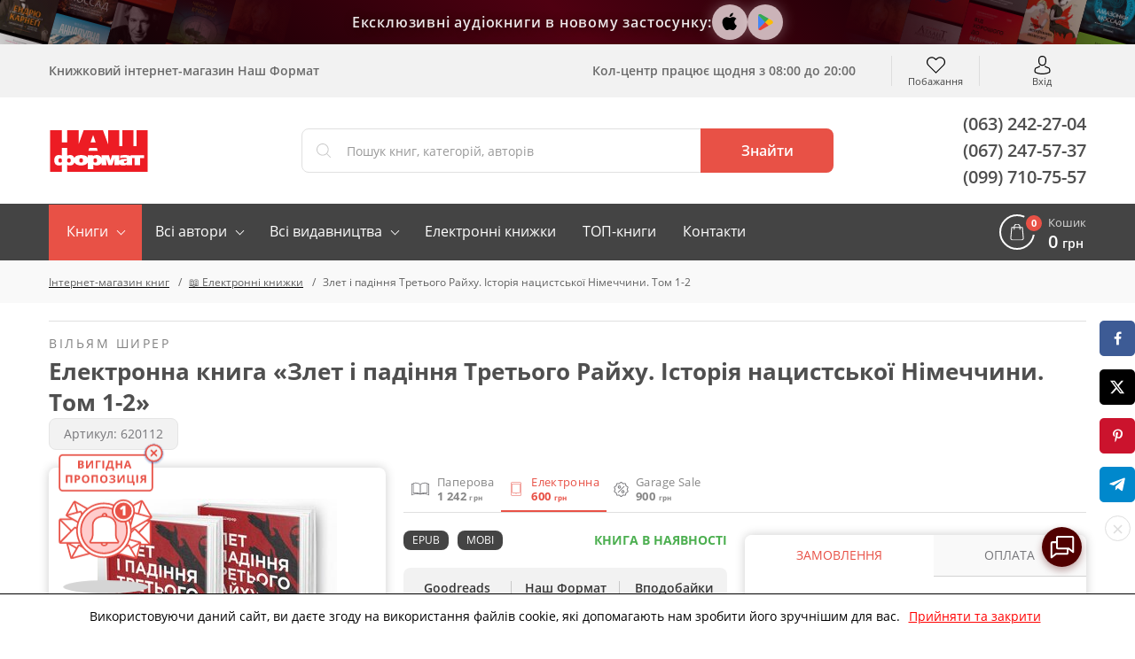

--- FILE ---
content_type: text/html; charset=UTF-8
request_url: https://nashformat.ua/products/ebook-zlet-i-padinnya-tretogo-rajhu.-istoriya-natsystskoi-nimechchyny.-tom-1-2-620112
body_size: 76843
content:
<!DOCTYPE html> <html lang="uk" prefix="og: http://ogp.me/ns#"> <head> <base href="https://nashformat.ua"> <script>
        ut_tracker = {
            start: function (name) {
                performance.mark(name + ':start');
            },
            end: function (name) {
                performance.mark(name + ':end');
                performance.measure(name, name + ':start', name + ':end');
                console.log(name + ' duration: ' + performance.getEntriesByName(name)[0].duration);
            }
        }
    </script> <title>Злет і падіння Третього Райху. Історія нацистської Німеччини. Том 1-2 (Вільям Ширер) - в книгарні України</title> <meta charset="UTF-8"> <meta name="description" content="Читайте електронну книгу 💻 «Злет і падіння Третього Райху. Історія нацистської Німеччини. Том 1-2» автора Вільям Ширер: ✔ цікаві факти️ ✅ відомі цитати ✅ думки книголюбів, тощо. Замовляйте особливі електронної книги в магазині Києва❗"> <meta name="robots" content="index,follow"> <meta name="viewport" content="width=device-width, initial-scale=1.0, minimum-scale=1.0, maximum-scale=1.0, user-scalable=no"> <meta name="format-detection" content="telephone=no"> <meta name="theme-color" content="#E85146"> <meta name="bingbot" content="nocache"> <meta name="google-signin-client_id" content="537062872270-puh7ftaehcuurbu7i4nh2qhsih40716b.apps.googleusercontent.com"> <meta name="facebook-signin-client_id" content="953558538541499"> <meta name="google-site-verification" content="hzXuNEkVWeP5JZUQ2NYJEHIgazmkXqsKaUO-7sM1iiY"> <meta name="p:domain_verify" content="81446fa34b7d15a979361701744e1712"> <meta name="base_country" content="UA"><meta name="max_order_amount" content="1000"> <meta name="template" content="NF"> <meta name="preorder" content="1"> <meta name="lang_url" content=""> <meta name="currency" content="UAH"> <meta name="version" content="23191"> <link rel="preload" href="design/NF/fonts/opensanssemibold.woff2" as="font" type="font/woff2" crossorigin="anonymous"> <link rel="preload" href="design/NF/fonts/opensansregular.woff2" as="font" type="font/woff2" crossorigin="anonymous"> <link rel="preload" href="design/NF/fonts/opensansbold.woff2" as="font" type="font/woff2" crossorigin="anonymous"> <link rel="dns-prefetch" href="https://www.google-analytics.com"> <link rel="dns-prefetch" href="https://apis.google.com"> <link rel="dns-prefetch" href="https://www.google.com"> <link rel="dns-prefetch" href="https://googleads.g.doubleclick.net"> <link rel="dns-prefetch" href="https://www.googleadservices.com"> <script src="https://www.googletagmanager.com/gtag/js?id=AW-820404636"></script> <script>window.dataLayer = window.dataLayer || [];

        function gtag() {
            dataLayer.push(arguments);
        }

        gtag('js', new Date());
        gtag('config', 'AW-820404636');</script> <script> gtag("event", "page_view", { "send_to": "AW-820404636",
            "dynx_itemid": "620112",
            "dynx_pagetype": "product",
            "ecomm_prodid": "620112",
            "ecomm_pagetype": "product",
            "ecomm_totalvalue": "600.00" });
    </script> <script>(function (w, d, s, l, i) {
            w[l] = w[l] || [];
            w[l].push({
                'gtm.start':
                    new Date().getTime(), event: 'gtm.js'
            });
            var f = d.getElementsByTagName(s)[0],
                j = d.createElement(s), dl = l != 'dataLayer' ? '&l=' + l : '';
            j.async = true;
            j.src =
                'https://www.googletagmanager.com/gtm.js?id=' + i + dl;
            f.parentNode.insertBefore(j, f);
        })(window, document, 'script', 'dataLayer', 'GTM-5TCG55H');</script> <script>(function (i, s, o, g, r, a, m) {
            i["esSdk"] = r;
            i[r] = i[r] || function () {
                (i[r].q = i[r].q || []).push(arguments)
            }, a = s.createElement(o), m = s.getElementsByTagName(o)[0];
            a.async = 1;
            a.src = g;
            m.parentNode.insertBefore(a, m)
        })(window, document, "script", "https://esputnik.com/scripts/v1/public/scripts?apiKey=eyJhbGciOiJSUzI1NiJ9.[base64].dRh2WPqRAaLbvp4GeFQXWJ7kMbLYVlT0R6FOVGQajCrt-islsDvehLs-N5q4BT91f7T5MKwJfsoXWbl7GRtMJg&domain=D71931F0-1374-423E-955C-44A3F8D70072", "es");
        es("pushOn");</script> <script>!function (f, b, e, v, n, t, s) {
            if (f.fbq) return;
            n = f.fbq = function () {
                n.callMethod ? n.callMethod.apply(n, arguments) : n.queue.push(arguments)
            };
            if (!f._fbq) f._fbq = n;
            n.push = n;
            n.loaded = !0;
            n.version = '2.0';
            n.queue = [];
            t = b.createElement(e);
            t.async = !0;
            t.src = v;
            s = b.getElementsByTagName(e)[0];
            s.parentNode.insertBefore(t, s)
        }(window, document, 'script', 'https://connect.facebook.net/en_US/fbevents.js');
        fbq('init', '2207454842856872');
        fbq('track', 'PageView');</script> <meta property="og:url" content="https://nashformat.ua/products/ebook-zlet-i-padinnya-tretogo-rajhu.-istoriya-natsystskoi-nimechchyny.-tom-1-2-620112"> <meta property="og:type" content="books.book"> <meta property="og:title" content="Електронна книга «Злет і падіння Третього Райху. Історія нацистської Німеччини. Том 1-2»"> <meta property="og:site_name" content="Інтернет-магазин книг Наш Формат"> <meta property="og:description" content=" Книжка &amp;laquo;Злет і падіння Третього Райху&amp;raquo; &amp;mdash; одна з найважливіших праць із новітньої історії за визначенням New York Times. Видання нагороджено премією National Book Award. 
  ТЕМАТИКА  Історія, публіцистика, політика. 
  ПРО..."> <meta property="book:isbn" content="978-617-8115-45-6"> <meta property="book:rating:value" content="4.8"> <meta property="book:rating:scale" content="1.0"> <meta property="book:author" content="https://nashformat.ua/authors/vilyam-shyrer-books"> <meta property="book:author:profile:username" content="Вільям Ширер"> <meta property="book:author:profile:gender" content="male"> <meta property="book:tag" content="Електронні книжки"> <meta name="twitter:card" content="summary"> <meta name="twitter:title" content="Електронна книга «Злет і падіння Третього Райху. Історія нацистської Німеччини. Том 1-2»"> <meta name="twitter:description" content=" Книжка &amp;laquo;Злет і падіння Третього Райху&amp;raquo; &amp;mdash; одна з найважливіших праць із новітньої історії за визначенням New York Times. Видання нагороджено премією National Book Award. 
  ТЕМАТИКА  Історія, публіцистика, політика. 
  ПРО..."> <meta property="og:image" content="https://nashformat.ua/files/products/reich-mockup.400x300.jpg"> <meta name="twitter:image" content="https://nashformat.ua/files/products/reich-mockup.400x300.jpg"> <link rel="image_src" href="https://nashformat.ua/files/products/reich-mockup.400x300.jpg"> <link rel="canonical" href="https://nashformat.ua/products/ebook-zlet-i-padinnya-tretogo-rajhu.-istoriya-natsystskoi-nimechchyny.-tom-1-2-620112"> <link rel="icon" href="design/NF/images/favicon.ico" type="image/x-icon"> <link rel="shortcut icon" href="design/NF/images/favicon.ico" type="image/x-icon"> <link rel="apple-touch-icon" href="design/NF/images/logo@192.png"> <link rel="prefetch" href="design/NF/images/sprite.svg"> <link rel="prefetch" href="design/NF/images/logo-nf.svg"> <link rel="prefetch" href="design/NF/images/ajax-loader.gif"> <link href="design/NF/dist/main.min.css?v=023191" rel="stylesheet"> <script>!function(e,t,a,n,c,o,s){e.GoogleAnalyticsObject=c,e[c]=e[c]||function(){(e[c].q=e[c].q||[]).push(arguments)},e[c].l=1*new Date,o=t.createElement(a),s=t.getElementsByTagName(a)[0],o.async=1,o.src="https://www.google-analytics.com/analytics.js",s.parentNode.insertBefore(o,s)}(window,document,"script",0,"ga"),ga("create","UA-22745781-1","auto"),ga("send","pageview");</script> <script>
            (function(i,s,o,g,r,a,m){i['GoogleAnalyticsObject']=r;i[r]=i[r]||function(){
            (i[r].q=i[r].q||[]).push(arguments)},i[r].l=1*new Date();a=s.createElement(o),
            m=s.getElementsByTagName(o)[0];a.async=1;a.src=g;m.parentNode.insertBefore(a,m)
            })(window,document,'script','//www.google-analytics.com/analytics.js','ga');

            ga('create', 'UA-22745781-1', 'auto');
        </script> <meta name="recaptcha" content="6LdEILIUAAAAAGZD0BSeo231DnHmAkP13Mr1ozkH"> <meta name="recaptcha_page" content="product"> </head> <body class=""> <noscript><iframe src="https://www.googletagmanager.com/ns.html?id=" height="0" width="0" style="display:none;visibility:hidden"></iframe></noscript><noscript><img height="1" width="1" style="display:none" src="https://www.facebook.com/tr?id=2207454842856872&ev=PageView&noscript=1" alt="facebook pixel"></noscript> <noscript><iframe src="https://www.googletagmanager.com/ns.html?id=GTM-5TCG55H" height="0" width="0" style="display:none;visibility:hidden"></iframe></noscript> <header class="header"> <div class="header-apps"> <div class="header-apps__books header-apps__books--left"> <div class="header-apps__books-container"> <div class="header-apps__book header-apps__book--1"></div> <div class="header-apps__book header-apps__book--2"></div> <div class="header-apps__book header-apps__book--3"></div> <div class="header-apps__book header-apps__book--4"></div> <div class="header-apps__book header-apps__book--5"></div> </div> </div> <div class="header-apps-container"> <div class="header-apps__text" data-language="header_apps_text">Ексклюзивні аудіокниги в новому застосунку:</div> <div class="header-apps__links"> <a href="https://apps.apple.com/us/app/nash-format/id6743312629" target="_blank" title="Завантажити в App Store" class="header-apps__link header-apps__link--apple" data-language="app_store_link"> <svg width="28" height="28" viewBox="0 0 40 40" fill="none" xmlns="http://www.w3.org/2000/svg"><path d="M30.6319 14.5451C29.693 15.1053 28.9153 15.8885 28.3716 16.8216C27.8278 17.7547 27.5358 18.807 27.5229 19.8801C27.5266 21.0878 27.8936 22.268 28.5784 23.2743C29.2632 24.2807 30.2357 25.0691 31.3756 25.5418C30.9262 26.9555 30.2611 28.2952 29.4027 29.5158C28.1744 31.2397 26.8901 32.9637 24.9359 32.9637C22.9817 32.9637 22.4792 31.8567 20.2271 31.8567C18.0306 31.8567 17.2492 33 15.463 33C13.6768 33 12.4296 31.4031 10.9966 29.4433C9.10336 26.6979 8.06289 23.4781 8 20.1704C8 14.7262 11.6293 11.8412 15.2027 11.8412C17.1012 11.8412 18.6829 13.057 19.8739 13.057C21.0093 13.057 22.7774 11.7687 24.9364 11.7687C26.0464 11.7406 27.1465 11.9792 28.1397 12.4634C29.1329 12.9476 29.9888 13.6624 30.6319 14.5451ZM20.0232 11.4601C19.892 11.4597 19.7612 11.4476 19.6323 11.4239C19.5959 11.2568 19.5772 11.0865 19.5765 10.9157C19.6386 9.51125 20.1976 8.17112 21.1585 7.1231C22.237 5.91527 23.7487 5.15562 25.3834 5C25.4222 5.18507 25.4409 5.37362 25.4392 5.56252C25.4037 6.99504 24.865 8.37226 23.913 9.46398C23.4373 10.0364 22.8471 10.5085 22.1784 10.8516C21.5097 11.1948 20.7765 11.4018 20.0232 11.4601Z" fill="#000000"/></svg> </a> <a href="https://play.google.com/store/apps/details?id=com.nashformat.app&amp;hl=uk" target="_blank" title="Завантажити в Google Play" class="header-apps__link header-apps__link--google" data-language="play_store_link"> <svg width="20" height="20" viewBox="0 0 40 40" fill="none" xmlns="http://www.w3.org/2000/svg"><path d="M19.7008 19.2L4.30078 35.2999C4.80078 36.9999 6.40078 38.2999 8.30078 38.2999C9.10078 38.2999 9.80078 38.1 10.4008 37.7L27.8008 27.7999L19.7008 19.2Z" fill="#EA4335"/><path d="M35.2984 16.3999L27.7984 12.0999L19.3984 19.4999L27.8984 27.7999L35.3984 23.5999C36.6984 22.8999 37.5984 21.4999 37.5984 19.9999C37.4984 18.4999 36.5984 17.0999 35.2984 16.3999Z" fill="#FBBC04"/><path d="M4.29922 4.69995C4.19922 4.99995 4.19922 5.39995 4.19922 5.79995V34.2999C4.19922 34.6999 4.19922 35 4.29922 35.4L20.2992 19.7L4.29922 4.69995Z" fill="#4285F4"/><path d="M19.8008 20L27.8008 12.1L10.5008 2.29995C9.90078 1.89995 9.10078 1.69995 8.30078 1.69995C6.40078 1.69995 4.70078 2.99995 4.30078 4.69995L19.8008 20Z" fill="#34A853"/></svg> </a> </div> </div> <div class="header-apps__books header-apps__books--right"> <div class="header-apps__books-container"> <div class="header-apps__book header-apps__book--1"></div> <div class="header-apps__book header-apps__book--2"></div> <div class="header-apps__book header-apps__book--3"></div> <div class="header-apps__book header-apps__book--4"></div> <div class="header-apps__book header-apps__book--5"></div> </div> </div> </div> <div class="header-top-wrapper"> <div class="container header-top"> <div class="header-top-menu-mobile"> </div> <div class="header-top-search-mobile"> <button type="button" id="headerSearchMobile" aria-label="Search"></button> </div> <div class="header-top-tagline">Книжковий інтернет-магазин Наш Формат</div> <div class="header-top-delivery"> <div class="top-callcenter-box" data-language="index_schedule_call_center">Кол-центр працює щодня з 08:00 до 20:00</div> </div> <div id="wishlistHeaderPlace"> <div id="wishlist"> <span class="header-top-wishes header-top-icon">
        Побажання
            </span> </div> </div> <div class="header-acc"> <div id="user-menu"> <a class="header-top-login header-top-icon js-loginPopupBtn" href="#" title="Вхід" data-language="index_login">Вхід</a> </div> </div> </div> </div> <div class="header-bot-wrapper"> <div class="container header-bot"> <div class="header-bot-logo"> <a href="/" class="header-bot-img"></a> </div> <div class="header-bot-search" id="searchHeaderPlace"> <form id="fn-search" class="header_search-form" action="search"> <div class="header_search-wrapper fn_search-wrapper"> <div class="header_search-icon"><svg xmlns="http://www.w3.org/2000/svg" width="24" height="24" viewBox="0 0 451 451"><path d="M447.05 428l-109.6-109.6c29.4-33.8 47.2-77.9 47.2-126.1C384.65 86.2 298.35 0 192.35 0 86.25 0 .05 86.3.05 192.3s86.3 192.3 192.3 192.3c48.2 0 92.3-17.8 126.1-47.2L428.05 447c2.6 2.6 6.1 4 9.5 4s6.9-1.3 9.5-4c5.2-5.2 5.2-13.8 0-19zM26.95 192.3c0-91.2 74.2-165.3 165.3-165.3 91.2 0 165.3 74.2 165.3 165.3s-74.1 165.4-165.3 165.4c-91.1 0-165.3-74.2-165.3-165.4z" fill="currentColor"/></svg></div> <input type="text" name="keyword" class="header_search-input fn-search" value="" placeholder="Пошук книг, категорій, авторів" data-language="index_search"> <button type="submit" class="header_search-button fn_search-button" data-language="index_search_btn"> <svg xmlns="http://www.w3.org/2000/svg" width="24" height="24" viewBox="0 0 451 451"><path d="M447.05 428l-109.6-109.6c29.4-33.8 47.2-77.9 47.2-126.1C384.65 86.2 298.35 0 192.35 0 86.25 0 .05 86.3.05 192.3s86.3 192.3 192.3 192.3c48.2 0 92.3-17.8 126.1-47.2L428.05 447c2.6 2.6 6.1 4 9.5 4s6.9-1.3 9.5-4c5.2-5.2 5.2-13.8 0-19zM26.95 192.3c0-91.2 74.2-165.3 165.3-165.3 91.2 0 165.3 74.2 165.3 165.3s-74.1 165.4-165.3 165.4c-91.1 0-165.3-74.2-165.3-165.4z" fill="currentColor"/></svg> <span class="hidden-sm-down">Знайти</span> </button> <ul class="main__search_preload ui-menu ui-widget ui-widget-content ui-front"> <li class="ui-menu-item title"> <span class="search_heading h2" data-language="index_search_preload_ttl">Популярні запити</span> </li> <li class="ui-menu-item product"> <a class="search_link search_product__in_stock ui-menu-item-wrapper" href="products/general-kuk.-biografiya-pokolinnya-upa-954072"> <div class="search_img_wrap"> <img class="search_img" src="https://nashformat.ua/files/products/general-kuk-biografiya-pokolinnya-upa-954072.100x100.png" alt="Генерал Кук. Біографія покоління УПА - фото обкладинки книги" loading="lazy"> </div> <div class="search_content p-l-1"> <span class="search_heading">Генерал Кук. Біографія покоління УПА</span> <div class="search_supheadings"> <span class="search_supheading">
                                                                            Володимир В'ятрович                                                                    </span> </div> <div class="search_price"> <span class="search_suplogo btn_paper"></span> <span class="search_cur">990 грн</span> </div> </div> </a> </li> <li class="ui-menu-item product"> <a class="search_link search_product__in_stock ui-menu-item-wrapper" href="products/nexus.-korotka-istoriya-informatsijnyh-merezh-vid-kam-yanogo-viku-do-shi-953150"> <div class="search_img_wrap"> <img class="search_img" src="https://nashformat.ua/files/products/nexus-korotka-istoriya-informatsijnyh-merezh-vid-kam-yanogo-viku-do-shi-953150.100x100.jpeg" alt="Nexus. Коротка історія інформаційних мереж від кам’яного віку до ШІ - фото обкладинки книги" loading="lazy"> </div> <div class="search_content p-l-1"> <span class="search_heading">Nexus. Коротка історія інформаційних мереж від кам’яного віку до ШІ</span> <div class="search_supheadings"> <span class="search_supheading">
                                                                            Ювал Ной Харарі                                                                    </span> </div> <div class="search_price"> <span class="search_suplogo btn_paper"></span> <span class="search_cur">571 грн</span> </div> </div> </a> </li> <li class="ui-menu-item product"> <a class="search_link search_product__in_stock ui-menu-item-wrapper" href="products/my-vporalysya-malyj-709811"> <div class="search_img_wrap"> <img class="search_img" src="https://nashformat.ua/files/products/709811.100x100.jpg" alt="Ми впоралися, малий - фото обкладинки книги" loading="lazy"> </div> <div class="search_content p-l-1"> <span class="search_heading">Ми впоралися, малий</span> <div class="search_supheadings"> <span class="search_supheading">
                                                                            Ентоні Гопкінс                                                                    </span> </div> <div class="search_price"> <span class="search_suplogo btn_paper"></span> <span class="search_cur">550 грн</span> </div> </div> </a> </li> <li class="ui-menu-item product"> <a class="search_link search_product__in_stock ui-menu-item-wrapper" href="products/nikoly-ne-spynyajsya.-yak-zvilnyty-rozum-i-perevershyty-samogo-sebe-709790"> <div class="search_img_wrap"> <img class="search_img" src="https://nashformat.ua/files/products/709790.100x100.jpg" alt="Ніколи не спиняйся. Як звільнити розум і перевершити самого себе - фото обкладинки книги" loading="lazy"> </div> <div class="search_content p-l-1"> <span class="search_heading">Ніколи не спиняйся. Як звільнити розум і перевершити самого себе</span> <div class="search_supheadings"> <span class="search_supheading">
                                                                            Девід Ґоґґінс                                                                    </span> </div> <div class="search_price"> <span class="search_suplogo btn_paper"></span> <span class="search_cur">490 грн</span> </div> </div> </a> </li> <li class="ui-menu-item product"> <a class="search_link search_product__in_stock ui-menu-item-wrapper" href="products/natsyst-i-psyhiatr.-dolenosna-zustrich-naperedodni-nyurnbergu-709781"> <div class="search_img_wrap"> <img class="search_img" src="https://nashformat.ua/files/products/709781_1.100x100.jpg" alt="Нацист і психіатр. Доленосна зустріч напередодні Нюрнбергу - фото обкладинки книги" loading="lazy"> </div> <div class="search_content p-l-1"> <span class="search_heading">Нацист і психіатр. Доленосна зустріч напередодні Нюрнбергу</span> <div class="search_supheadings"> <span class="search_supheading">
                                                                            Джек ель Хай                                                                    </span> </div> <div class="search_price"> <span class="search_suplogo btn_paper"></span> <span class="search_cur">550 грн</span> </div> </div> </a> </li> <li class="ui-menu-item product"> <a class="search_link search_product__in_stock ui-menu-item-wrapper" href="products/psyhologiya-vijskovoi-nekompetentnosti-709764"> <div class="search_img_wrap"> <img class="search_img" src="https://nashformat.ua/files/products/709764.100x100.jpg" alt="Психологія військової некомпетентності - фото обкладинки книги" loading="lazy"> </div> <div class="search_content p-l-1"> <span class="search_heading">Психологія військової некомпетентності</span> <div class="search_supheadings"> <span class="search_supheading">
                                                                            Норман Діксон                                                                    </span> </div> <div class="search_price"> <span class="search_suplogo btn_paper"></span> <span class="search_cur">590 грн</span> </div> </div> </a> </li> <li class="ui-menu-item product"> <a class="search_link search_product__in_stock ui-menu-item-wrapper" href="products/audiobook-mene-ne-zlamaty.-gartuj-duh-i-kydaj-sobi-vyklyky-632007"> <div class="search_img_wrap"> <img class="search_img" src="https://nashformat.ua/files/products/audiobook-mene-ne-zlamaty-gartuj-duh-i-kydaj-sobi-vyklyky-632007.100x100.jpeg" alt="Мене не зламати. Гартуй дух і кидай собі виклики - фото обкладинки книги" loading="lazy"> </div> <div class="search_content p-l-1"> <span class="search_heading">Мене не зламати. Гартуй дух і кидай собі виклики</span> <div class="search_supheadings"> <span class="search_supheading">
                                                                            Девід Ґоґґінс                                                                    </span> </div> <div class="search_price"> <span class="search_suplogo btn_audio"></span> <span class="search_cur">370 грн</span> </div> </div> </a> </li> <li class="ui-menu-item product"> <a class="search_link search_product__in_stock ui-menu-item-wrapper" href="products/audiobook-solovej-631466"> <div class="search_img_wrap"> <img class="search_img" src="https://nashformat.ua/files/products/631466.100x100.jpg" alt="Соловей - фото обкладинки книги" loading="lazy"> </div> <div class="search_content p-l-1"> <span class="search_heading">Соловей</span> <div class="search_supheadings"> <span class="search_supheading">
                                                                            Крістін Генна                                                                    </span> </div> <div class="search_price"> <span class="search_suplogo btn_audio"></span> <span class="search_cur">310 грн</span> </div> </div> </a> </li> </ul> </div> </form> </div> <div class="header-bot-phones"> <a href="tel:+380632422704">(063) 242-27-04</a> <a href="tel:+380672475737">(067) 247-57-37</a> <a href="tel:+380997107557">(099) 710-75-57</a> </div> </div> </div> <nav class="navigation-wrapper"> <div class="container navigation"> <div id="nav-icon"> <span></span> <span></span> <span></span> <span></span> </div> <ul class="navigation-list navCategories"> <li class="navigation-li navigation-li_drop navigation-li_drop_red"> <a href="all-books" data-page="4">Книги</a> <div class="navigation-cat-drop" > <div class="navigation-cat-container"> <div id="fn-navCategories" class="fn-tooltip"> <div class="main_menu_fav_items"> <div class="fav_item_wrapper"> <div class="fav_menu_item"> <a href="catalog/pidtrymaty-novi-proekty" class="fav_item_link"> <div class="fav_menu_item_icon"> <img src="files/menus/donate.svg" alt="Підтримати проєкти" loading="lazy"> </div> <span>Підтримати проєкти</span> </a> </div> </div> <div class="fav_item_wrapper"> <div class="fav_menu_item"> <a href="catalog/novynky-vydavnytstva--nash-format" class="fav_item_link"> <div class="fav_menu_item_icon"> <img src="files/menus/novynky.svg" alt="Новинки нашого видавництва" loading="lazy"> </div> <span>Новинки нашого видавництва</span> </a> </div> <div class="fav_menu_item"> <a href="catalog/top-20-nashoho-formatu" class="fav_item_link"> <div class="fav_menu_item_icon"> <img src="files/menus/top-20-nashoho-formatu.svg" alt="Топ-20 «Нашого Формату»" loading="lazy"> </div> <span>Топ-20 «Нашого Формату»</span> </a> </div> <div class="fav_menu_item"> <a href="catalog/top-30-knyzhok-2017-roku" class="fav_item_link"> <div class="fav_menu_item_icon"> <img src="files/menus/top-30-knyzhok-2017-roku.svg" alt="Топ книжок українських видавництв" loading="lazy"> </div> <span>Топ книжок українських видавництв</span> </a> </div> <div class="fav_menu_item"> <a href="catalog/hotuiutsia-do-druku" class="fav_item_link"> <div class="fav_menu_item_icon"> <img src="files/menus/hotuiutsia-do-druku.svg" alt="Ексклюзивний передпродаж" loading="lazy"> </div> <span>Ексклюзивний передпродаж</span> </a> </div> <div class="fav_menu_item"> <a href="catalog/anons-relizu" class="fav_item_link"> <div class="fav_menu_item_icon"> </div> <span>Видавничі плани Нашого Формату</span> </a> </div> <div class="fav_menu_item"> <a href="catalog/podarunkovi-sertyfikaty" class="fav_item_link"> <div class="fav_menu_item_icon"> <img src="files/menus/podarunkovi-sertyfikaty.png" alt="Сертифікати та подарунки" loading="lazy"> </div> <span>Сертифікати та подарунки</span> </a> </div> </div> <div class="fav_item_wrapper"> <div class="fav_menu_item"> <a href="catalog/elektronni-knyzhky" class="fav_item_link"> <div class="fav_menu_item_icon"> <img src="files/menus/ebook.svg" alt="Електронні книги" loading="lazy"> </div> <span>Електронні книги</span> </a> </div> <div class="fav_menu_item"> <a href="catalog/elektronni-audioknyhy" class="fav_item_link"> <div class="fav_menu_item_icon"> <img src="files/menus/audiobook.svg" alt="Аудіокниги" loading="lazy"> </div> <span>Аудіокниги</span> </a> </div> </div> <div class="fav_item_wrapper"> <div class="fav_menu_item"> <a href="authors" class="fav_item_link"> <div class="fav_menu_item_icon"> <img src="files/menus/authors.svg" alt="Автори книг" loading="lazy"> </div> <span>Автори книг</span> </a> </div> <div class="fav_menu_item"> <a href="publishers" class="fav_item_link"> <div class="fav_menu_item_icon"> <img src="files/menus/publishers.svg" alt="Видавництва" loading="lazy"> </div> <span>Видавництва</span> </a> </div> </div> <div class="fav_item_wrapper"> <div class="fav_menu_item"> <a href="faq-wartime" class="fav_item_link"> <div class="fav_menu_item_icon"> </div> <span>FAQ воєнного часу</span> </a> </div> </div> </div> </div> <div class="navigation-cat-col nav-main_menu-col"> <div class="main_fav_cat"> <div class="main_fav_cat_block"> <div class="main_fav_cat_link"> <a href="catalog/novynky">Новинки</a> </div> <div class="main_fav_subcat_list"> </div> </div> <div class="main_fav_cat_block"> <div class="main_fav_cat_link"> <a href="catalog/biznes">Бізнес</a> </div> <div class="main_fav_subcat_list"> </div> </div> <div class="main_fav_cat_block"> <div class="main_fav_cat_link"> <a href="catalog/suchasni-tehnologii">Сучасні технології та інновації</a> </div> <div class="main_fav_subcat_list"> </div> </div> <div class="main_fav_cat_block"> <div class="main_fav_cat_link"> <a href="catalog/motyvatsiina-literatura">Мотиваційна література</a> </div> <div class="main_fav_subcat_list"> <div class="main_fav_subcat_link"> <a href="catalog/psykholohiia-populiarna-testy">Популярна психологія</a> </div> </div> </div> <div class="main_fav_cat_block"> <div class="main_fav_cat_link"> <a href="catalog/marketynh-reklama-ta-pr">Маркетинг. Реклама та PR</a> </div> <div class="main_fav_subcat_list"> </div> </div> <div class="main_fav_cat_block"> <div class="main_fav_cat_link"> <a href="catalog/khudozhnia-literatura">Художня література</a> </div> <div class="main_fav_subcat_list"> </div> </div> <div class="main_fav_cat_block"> <div class="main_fav_cat_link"> <a href="catalog/komiksy-i-hrafichni-romany">Комікси і графічні романи</a> </div> <div class="main_fav_subcat_list"> </div> </div> <div class="main_fav_cat_block"> <div class="main_fav_cat_link"> <a href="catalog/podarunky-knygolyubam">Подарунки книголюбам</a> </div> <div class="main_fav_subcat_list"> </div> </div> <div class="main_fav_cat_block"> <div class="main_fav_cat_link"> <a href="catalog/dytiacha-literatura">Дитяча література</a> </div> <div class="main_fav_subcat_list"> </div> </div> <div class="main_fav_cat_block"> <div class="main_fav_cat_link"> <a href="catalog/shkilna-programa">Шкільна програма</a> </div> <div class="main_fav_subcat_list"> </div> </div> <div class="main_fav_cat_block"> <div class="main_fav_cat_link"> <a href="catalog/batkam-i-vykhovateliam">Батькам і вихователям</a> </div> <div class="main_fav_subcat_list"> </div> </div> <div class="main_fav_cat_block"> <div class="main_fav_cat_link"> <a href="catalog/non-fiction-inozemnymy-movamy">Non-fiction іноземними мовами</a> </div> <div class="main_fav_subcat_list"> </div> </div> <div class="main_fav_cat_block"> <div class="main_fav_cat_link"> <a href="catalog/hudozhnya-literatura-inozemnymy-movamy">Художня література іноземними мовами</a> </div> <div class="main_fav_subcat_list"> </div> </div> <div class="main_fav_cat_block"> <div class="main_fav_cat_link"> <a href="catalog/vyvchennia-inozemnykh-mov">Вивчення іноземних мов</a> </div> <div class="main_fav_subcat_list"> </div> </div> <div class="main_fav_cat_block"> <div class="main_fav_cat_link"> <a href="catalog/istoriia">Історія</a> </div> <div class="main_fav_subcat_list"> </div> </div> <div class="main_fav_cat_block"> <div class="main_fav_cat_link"> <a href="catalog/viiskova-sprava-spetssluzhby">Військова справа</a> </div> <div class="main_fav_subcat_list"> </div> </div> <div class="main_fav_cat_block"> <div class="main_fav_cat_link"> <a href="catalog/symvolika">Символіка</a> </div> <div class="main_fav_subcat_list"> <div class="main_fav_subcat_link"> <a href="catalog/prapory">Прапори</a> </div> </div> </div> <div class="main_fav_cat_block"> <div class="main_fav_cat_link"> <a href="catalog/mystetstvo-kultura">Мистецтво. Культура</a> </div> <div class="main_fav_subcat_list"> </div> </div> <div class="main_fav_cat_block"> <div class="main_fav_cat_link"> <a href="catalog/humanitarni-nauky">Гуманітарні науки</a> </div> <div class="main_fav_subcat_list"> <div class="main_fav_subcat_link"> <a href="catalog/literaturoznavstvo">Літературознавство</a> </div> <div class="main_fav_subcat_link"> <a href="catalog/sotsiolohiia">Соціологія</a> </div> <div class="main_fav_subcat_link"> <a href="catalog/filosofiia">Філософія</a> </div> <div class="main_fav_subcat_hidden"> <div class="main_fav_subcat_link"> <a href="catalog/politolohiia">Політологія</a> </div> <div class="main_fav_subcat_link"> <a href="catalog/vyvchennia-mov-filolohiia">Філологія</a> </div> </div> <div class="main_fav_subcat_more_wrapper"> <span class="fn_fav_subcat_more" data-language="subcat_more">Показати більше</span> </div> </div> </div> <div class="main_fav_cat_block"> <div class="main_fav_cat_link"> <a href="catalog/pryrodnychi-ta-tochni-nauky">Природничі та точні науки</a> </div> <div class="main_fav_subcat_list"> <div class="main_fav_subcat_link"> <a href="catalog/fizyka-khimiia-astronomiia">Фізика. Хімія. Астрономія</a> </div> <div class="main_fav_subcat_link"> <a href="catalog/matematyka-statystyka-analiz">Математика. Статистичний аналіз</a> </div> <div class="main_fav_subcat_link"> <a href="catalog/biolohiia-henetyka-heohrafiia">Біологія. Генетика. Географія</a> </div> </div> </div> <div class="main_fav_cat_block"> <div class="main_fav_cat_link"> <a href="catalog/dokumentalna-literatura">Документальна література</a> </div> <div class="main_fav_subcat_list"> <div class="main_fav_subcat_link"> <a href="catalog/publitsystyka">Публіцистика</a> </div> <div class="main_fav_subcat_link"> <a href="catalog/biohrafii">Біографії</a> </div> <div class="main_fav_subcat_link"> <a href="catalog/memuary">Мемуари</a> </div> </div> </div> <div class="main_fav_cat_block"> <div class="main_fav_cat_link"> <a href="catalog/kulinariia-napoi">Кулінарія. Напої</a> </div> <div class="main_fav_subcat_list"> </div> </div> <div class="main_fav_cat_block"> <div class="main_fav_cat_link"> <a href="catalog/medytsyna">Медицина</a> </div> <div class="main_fav_subcat_list"> </div> </div> <div class="main_fav_cat_block"> <div class="main_fav_cat_link"> <a href="catalog/podarunkovi-vydannia-albomy">Подарункові видання. Альбоми</a> </div> <div class="main_fav_subcat_list"> </div> </div> <div class="main_fav_cat_block"> <div class="main_fav_cat_link"> <a href="catalog/relihiia-ezoteryka-okkultni-nauky">Релігія. Езотерика. Оккультні науки</a> </div> <div class="main_fav_subcat_list"> </div> </div> <div class="main_fav_cat_block"> <div class="main_fav_cat_link"> <a href="catalog/yurydychna-literatura">Юридична література</a> </div> <div class="main_fav_subcat_list"> </div> </div> <div class="main_fav_cat_block"> <div class="main_fav_cat_link"> <a href="catalog/explore-ukraine-svitovi-pro-ukrainu">Explore Ukraine/ Світові про Україну</a> </div> <div class="main_fav_subcat_list"> </div> </div> <div class="main_fav_cat_block"> <div class="main_fav_cat_link"> <a href="catalog/periodychni-vydannya">Періодичні видання</a> </div> <div class="main_fav_subcat_list"> </div> </div> </div> <div class="main_bottom_menu"> <div class="bottom_menu_item all_books_link"> <a href="all-books" class="bottom_item_link"> <span>Всі категорії</span> </a> </div> <div class="bottom_menu_item"> <a href="top-books" class="bottom_item_link"> <span>Топ</span> </a> </div> <div class="bottom_menu_item"> <a href="compilations-books" class="bottom_item_link"> <span>Добірки</span> </a> </div> <div class="bottom_menu_item"> <a href="bookbinders-books" class="bottom_item_link"> <span>Вибір книголюбів</span> </a> </div> <div class="bottom_menu_item"> <a href="catalog/garazhnyj-rozprodazh" class="bottom_item_link"> <span>GARAGE SALE</span> </a> </div> </div> </div> </div> <div class="select_book_wrapper fn_book_selections_container"> <div class="select_book_inner light_theme"> <div class="select_book_left_page"> <div class="select_book_breadcrumb"> <span>Для кого обираєте книгу...</span> </div> <div class="select_question_wrapper"> <span class="select_question">Для кого обираєте книгу...</span> </div> <div class="select_back fn_close_select"> <svg width="24" height="24" viewBox="0 0 24 24" fill="none" xmlns="http://www.w3.org/2000/svg"><path fill-rule="evenodd" clip-rule="evenodd" d="M15.4004 16.6L14.0004 18L8.00039 12L14.0004 6L15.4004 7.4L10.8004 12L15.4004 16.6Z" fill="currentColor"/></svg> <span class="fn_book_selection_ajax" data-mode="close" data-id="0" data-language="book_selection_back">Назад</span> </div> </div> <div class="select_book_right_page"> <div class="select_answers_wrapper"> <div class="select_answer_wrappper"> <span class="fn_book_selection_ajax" data-mode="open" data-id="2">себе</span> </div> <div class="select_answer_wrappper"> <span class="fn_book_selection_ajax" data-mode="open" data-id="3">іншої людини...</span> </div> </div> </div> </div> </div> <div class="select_book_wrapper fn_book_selections_container" style="display: none"></div> </div> </li> <li class="navigation-li navigation-li_publish navigation-li_drop"> <a href="authors" data-page="8">Всі автори</a> <div class="navigation-cat-drop"> <div class="container navigation-cat-container fn-tooltip"> <ul class="navigation-list_inner"> <li data-image="https://nashformat.ua/files/products/709811.585x400.jpg" data-url="/products/my-vporalysya-malyj-709811"> <a href="authors/entoni-gopkins-books"> <span class="s-title" data-title="Ентоні Гопкінс"></span> <span class="navigation_text">Ентоні Гопкінс</span> </a> </li> <li data-image="https://nashformat.ua/files/products/kryvavi-zemli-953181.585x400.png" data-url="/products/kryvavi-zemli-953181"> <a href="authors/timoti-snajder-books"> <span class="s-title" data-title="Тімоті Снайдер"></span> <span class="navigation_text">Тімоті Снайдер</span> </a> </li> <li data-image="https://nashformat.ua/files/products/941204.585x400.jpg" data-url="/products/mova-mech.-yak-govoryla-radyanska-imperiya-941204"> <a href="authors/evgeniya-kuznetsova-books"> <span class="s-title" data-title="Євгенія Кузнєцова"></span> <span class="navigation_text">Євгенія Кузнєцова</span> </a> </li> <li data-image="https://nashformat.ua/files/products/709750.585x400.jpg" data-url="/products/vyznacheno-napered.-zhyttya-bez-svobody-voli-709750"> <a href="authors/robert-sapolski_2-books"> <span class="s-title" data-title="Роберт Сапольскі"></span> <span class="navigation_text">Роберт Сапольскі</span> </a> </li> <li data-image="https://nashformat.ua/files/products/planer_m.585x400.jpg" data-url="/products/planer-esentsialista-na-90-dniv-709779"> <a href="authors/greg-makkeon-books"> <span class="s-title" data-title="Ґреґ Маккеон"></span> <span class="navigation_text">Ґреґ Маккеон</span> </a> </li> <li data-image="https://nashformat.ua/files/products/atlant-rozpravyv-plechi-komplekt-z-troh-knyg-u-futlyari-702806.585x400.jpeg" data-url="/products/atlant-rozpravyv-plechi-komplekt-z-troh-knyg-u-futlyari-702806"> <a href="authors/ajn-rend-books"> <span class="s-title" data-title="Айн Ренд"></span> <span class="navigation_text">Айн Ренд</span> </a> </li> <li data-image="https://nashformat.ua/files/products/gemingvej-nichogo-ne-znae-953571.585x400.png" data-url="/products/gemingvej-nichogo-ne-znae-953571"> <a href="authors/artur-dron-books"> <span class="s-title" data-title="Артур Дронь"></span> <span class="navigation_text">Артур Дронь</span> </a> </li> <li data-image="https://nashformat.ua/files/products/709790.585x400.jpg" data-url="/products/nikoly-ne-spynyajsya.-yak-zvilnyty-rozum-i-perevershyty-samogo-sebe-709790"> <a href="authors/devid-goggins-books"> <span class="s-title" data-title="Девід Ґоґґінс"></span> <span class="navigation_text">Девід Ґоґґінс</span> </a> </li> <li class="navigation-viewall"> <a href="authors" data-language="features_all_author">
                                                        Дивитися всіх авторів
                                                                                                            </a> </li> </ul> <div class="navigation-cat-col"> <div class="navigation-cat-img fn-menu_banner_image" style="background-image: none;"> </div> </div> </div> </div> </li> <li class="navigation-li navigation-li_publish navigation-li_drop"> <a href="publishers" data-page="9">Всі видавництва</a> <div class="navigation-cat-drop"> <div class="container navigation-cat-container fn-tooltip"> <ul class="navigation-list_inner"> <li data-image="https://nashformat.ua/files/products/chip_wars_mockup.585x400.jpg" data-url="products/chypova-vijna.-borotba-za-najvazhlyvishu-tehnologiyu-u-sviti-709629"> <a href="publishers/nash-format-books"> <span class="s-title" data-title="Наш Формат"></span> <span class="navigation_text">Наш Формат</span> </a> </li> <li data-image="https://nashformat.ua/files/products/lyudyna-v-poshukah-spravzhnogo-sensu-703137.585x400.jpeg" data-url="products/lyudyna-v-poshukah-spravzhnogo-sensu-703137"> <a href="publishers/klub-simejnogo-dozvillya-books"> <span class="s-title" data-title="КСД"></span> <span class="navigation_text">КСД</span> </a> </li> <li data-image="https://nashformat.ua/files/products/drabyna-930124.585x400.jpeg" data-url="products/drabyna-930124"> <a href="publishers/vydavnytstvo-starogo-leva-books"> <span class="s-title" data-title="Видавництво Старого Лева"></span> <span class="navigation_text">Видавництво Старого Лева</span> </a> </li> <li data-image="https://nashformat.ua/files/products/teatr-yutub-seks-953148.585x400.png" data-url="products/teatr-yutub-seks-953148"> <a href="publishers/stretovych-books"> <span class="s-title" data-title="Stretovych"></span> <span class="navigation_text">Stretovych</span> </a> </li> <li data-image="https://nashformat.ua/files/products/944107.585x400.jpg" data-url="products/kosmos-pryjom-944107"> <a href="publishers/vivat-books"> <span class="s-title" data-title="Vivat"></span> <span class="navigation_text">Vivat</span> </a> </li> <li data-image="https://nashformat.ua/files/products/garri-potter-i-filosofskyj-kamin-gryfindorske-vydannya-948564.585x400.jpeg" data-url="products/garri-potter-i-filosofskyj-kamin.-gryfindorske-vydannya-948564"> <a href="publishers/a-ba-ba-ga-la-ma-ga-books"> <span class="s-title" data-title="А-ба-ба-га-ла-ма-га"></span> <span class="navigation_text">А-ба-ба-га-ла-ма-га</span> </a> </li> <li data-image="https://nashformat.ua/files/products/921708.585x400.jpg" data-url="products/vybir-921708"> <a href="publishers/-knygolav-books"> <span class="s-title" data-title="#книголав"></span> <span class="navigation_text">#книголав</span> </a> </li> <li data-image="https://nashformat.ua/files/products/926325.585x400.jpg" data-url="products/za-perekopom-e-zemlya.-krymskyj-roman-926325"> <a href="publishers/laboratoriya-books"> <span class="s-title" data-title="Cинтез сучасних та актуальних ідей та сенсів"></span> <span class="navigation_text">Лабораторія</span> </a> </li> <li data-image="https://nashformat.ua/files/products/shale.585x400.jpg" data-url="products/shale-pam-yati-927142"> <a href="publishers/choven-books"> <span class="s-title" data-title="Човен"></span> <span class="navigation_text">Човен</span> </a> </li> <li data-image="https://nashformat.ua/files/products/940056.585x400.jpg" data-url="products/sim-cholovikiv-evelin-g-yugo-940056"> <a href="publishers/artbooks-books"> <span class="s-title" data-title="Artbooks"></span> <span class="navigation_text">Artbooks</span> </a> </li> <li data-image="https://nashformat.ua/files/products/902824.585x400.jpg" data-url="products/projty-kriz-stiny-902824"> <a href="publishers/arthuss-books"> <span class="s-title" data-title="ArtHuss"></span> <span class="navigation_text">ArtHuss</span> </a> </li> <li data-image="https://nashformat.ua/files/products/42679-921247.585x400.jpeg" data-url="products/atomni-zvychky.-legkyj-i-perevirenyj-sposib-nabuty-korysnyh-zvychok-i-pozbutysya-zvychok-shkidlyvyh.-druge-vydannya-921247"> <a href="publishers/km-buks-books"> <span class="s-title" data-title="КМ-Букс"></span> <span class="navigation_text">КМ-Букс</span> </a> </li> <li class="navigation-viewall"> <a href="publishers" data-language="features_all_public">
                                                        Дивитися всі видавництва
                                                                                                            </a> </li> </ul> <div class="navigation-cat-col"> <div class="navigation-cat-img fn-menu_banner_image" style="background-image: none;"> </div> </div> </div> </div> </li> <li class="navigation-li"> <a href="catalog/elektronni-knyzhky" data-page="11">Електронні книжки</a> </li> <li class="navigation-li"> <a href="top-books" data-page="85">ТОП-книги</a> </li> <li class="navigation-li"> <a href="contacts" data-page="62">Контакти</a> </li> </ul> <div class="navigation_right_block"> <div class="search_menu_place" id="searchMenuPlace"></div> <div class="wishlist_menu_place" id="wishlistMenuPlace"></div> <div id="cart_informer" class="cart-wrapper"> <div class="cart"> <span class="cart-icon"> <i class="cart-count">0</i> </span> <div class="cart-right"> <span class="cart-name" data-language="cart_header">Кошик</span> <span class="cart-cost">0 <span class="cart-cost_small">грн</span></span> </div> </div> </div> </div> </div> </nav> </header> <div id="fn-content"> <div class="breadcrumbs-wrapper"> <ul class="breadcrumb" itemscope itemtype="http://schema.org/BreadcrumbList"> <li itemprop="itemListElement" itemscope itemtype="http://schema.org/ListItem"> <a itemprop="item" href="/" data-language="breadcrumb_home" title="Інтернет-магазин книг"><span itemprop="name">Інтернет-магазин книг</span></a> <i itemprop="position" content="1" class="i-caret-right" aria-hidden="true"></i> </li> <li itemprop="itemListElement" itemscope itemtype="http://schema.org/ListItem"> <a itemprop="item" href="https://nashformat.ua/catalog/elektronni-knyzhky" title="Електронні книжки"><span itemprop="name">&#128214;  Електронні книжки</span></a> <i itemprop="position" content="2" class="i-caret-right" aria-hidden="true"></i> </li> <li itemprop="itemListElement" itemscope itemtype="http://schema.org/ListItem"> <span itemprop="name">Злет і падіння Третього Райху. Історія нацистської Німеччини. Том 1-2</span> <meta itemprop="position" content="3"> </li> </ul> </div> <div style="position: relative;"> <div class="product_share"> <div class="social-likes" data-url="https://nashformat.ua/products/ebook-zlet-i-padinnya-tretogo-rajhu.-istoriya-natsystskoi-nimechchyny.-tom-1-2-620112" data-media="https://nashformat.ua/files/products/reich-mockup.250x250w.jpg" data-counters="no"> <div class="facebook" title="Facebook" data-language="share_link"></div> <div class="twitter" title="Twitter" data-language="share_link"></div> <div class="pinterest" title="Pinterest" data-language="share_link"></div> <div class="telegram" title="Telegram" data-language="share_link"> <svg width="20" height="20" aria-hidden="true" focusable="false" data-prefix="fab" data-icon="telegram-plane" class="svg-inline--fa fa-telegram-plane fa-w-14" role="img" xmlns="http://www.w3.org/2000/svg" viewBox="0 0 448 512"><path fill="currentColor" d="M446.7 98.6l-67.6 318.8c-5.1 22.5-18.4 28.1-37.3 17.5l-103-75.9-49.7 47.8c-5.5 5.5-10.1 10.1-20.7 10.1l7.4-104.9 190.9-172.5c8.3-7.4-1.8-11.5-12.9-4.1L117.8 284 16.2 252.2c-22.1-6.9-22.5-22.1 4.6-32.7L418.2 66.4c18.4-6.9 34.5 4.1 28.5 32.2z"></path></svg> </div> </div> <a href="#" class="closePopup closeSocialJs" aria-label="close socials"></a></div> <div class="container"> <div class="product fn_product"> <div class="product_head-line"></div> <div class="product_head"> <div class="product_head-left"> <div class="product_head-authors">
                Вільям Ширер            </div> <h1 class="product_head-title" data-product="22948">Електронна книга «Злет і падіння Третього Райху. Історія нацистської Німеччини. Том 1-2»</h1> </div> <div class="product_head-right"> <div class="product_sku-container"> <div class="product_sku" data-language="product_sku">Артикул: 620112</div> </div> </div> </div> <div class="row"> <div class="galleries fn-transfer"> <div class="about-what"></div> <div class="galleries-main"> <a class="gallery fn-zoom btn-block img-block" id="main_image" data-fancybox="gallery" href="https://nashformat.ua/files/products/reich-mockup.800x800.jpg"> <img class="fn-img" src="https://nashformat.ua/files/products/reich-mockup.270x390.jpg" alt="Злет і падіння Третього Райху. Історія нацистської Німеччини. Том 1-2 - фото книги" title="Вільям Ширер - Злет і падіння Третього Райху. Історія нацистської Німеччини. Том 1-2" width="270" height="390"> </a> <span class="elabels elabels-product-single"> <span class="elabels-wrapper"> <span class="elabel elabel-back" title="єКнига" style="background-color: #000000;"> <span class="elabel-icon" style="background-image: url('https://nashformat.ua/files/labels_resized/ebook.50x50.png');"></span> </span> </span> </span> </div> <div class="galliries-link"> <a class="gallery" data-fancybox="gallery_single" href="https://nashformat.ua/files/products/reich-mockup.800x800.jpg" data-language="product_all_images">
                                    Переглянути фото книги
                                </a> </div> <div class="galleries-mini"> <div class="slick-extra-images gallery" id="add-images"> <a class="gallery fn-zoom product__small-images" data-fancybox="gallery" href="https://nashformat.ua/files/products_preview_resized/p709069/01.1024x1024.jpg"> <img class="fn-img loading" src="design/NF/images/ajax-loader.svg" data-src="https://nashformat.ua/files/products_preview_resized/p709069/01.70x105.jpg" alt="Злет і падіння Третього Райху. Історія нацистської Німеччини. Том 1-2 - фото 2" width="70" height="105"> </a> <a class="gallery fn-zoom product__small-images" data-fancybox="gallery" href="https://nashformat.ua/files/products_preview_resized/p709069/02.1024x1024.jpg"> <img class="fn-img loading" src="design/NF/images/ajax-loader.svg" data-src="https://nashformat.ua/files/products_preview_resized/p709069/02.70x105.jpg" alt="Злет і падіння Третього Райху. Історія нацистської Німеччини. Том 1-2 - фото 3" width="70" height="105"> </a> <a class="gallery fn-zoom product__small-images" data-fancybox="gallery" href="https://nashformat.ua/files/products_preview_resized/p709069/03.1024x1024.jpg"> <img class="fn-img loading" src="design/NF/images/ajax-loader.svg" data-src="https://nashformat.ua/files/products_preview_resized/p709069/03.70x105.jpg" alt="Злет і падіння Третього Райху. Історія нацистської Німеччини. Том 1-2 - фото 4" width="70" height="105"> </a> <a class="gallery fn-zoom product__small-images" data-fancybox="gallery" href="https://nashformat.ua/files/products_preview_resized/p709069/04.1024x1024.jpg"> <img class="fn-img loading" src="design/NF/images/ajax-loader.svg" data-src="https://nashformat.ua/files/products_preview_resized/p709069/04.70x105.jpg" alt="Злет і падіння Третього Райху. Історія нацистської Німеччини. Том 1-2 - фото 5" width="70" height="105"> </a> <a class="gallery fn-zoom product__small-images" data-fancybox="gallery" href="https://nashformat.ua/files/products_preview_resized/p709069/05.1024x1024.jpg"> <img class="fn-img loading" src="design/NF/images/ajax-loader.svg" data-src="https://nashformat.ua/files/products_preview_resized/p709069/05.70x105.jpg" alt="Злет і падіння Третього Райху. Історія нацистської Німеччини. Том 1-2 - фото 6" width="70" height="105"> </a> <a class="gallery fn-zoom product__small-images" data-fancybox="gallery" href="https://nashformat.ua/files/products_preview_resized/p709069/06.1024x1024.jpg"> <img class="fn-img loading" src="design/NF/images/ajax-loader.svg" data-src="https://nashformat.ua/files/products_preview_resized/p709069/06.70x105.jpg" alt="Злет і падіння Третього Райху. Історія нацистської Німеччини. Том 1-2 - фото 7" width="70" height="105"> </a> <a class="gallery fn-zoom product__small-images" data-fancybox="gallery" href="https://nashformat.ua/files/products_preview_resized/p709069/07.1024x1024.jpg"> <img class="fn-img loading" src="design/NF/images/ajax-loader.svg" data-src="https://nashformat.ua/files/products_preview_resized/p709069/07.70x105.jpg" alt="Злет і падіння Третього Райху. Історія нацистської Німеччини. Том 1-2 - фото 8" width="70" height="105"> </a> <a class="gallery fn-zoom product__small-images" data-fancybox="gallery" href="https://nashformat.ua/files/products_preview_resized/p709069/08.1024x1024.jpg"> <img class="fn-img loading" src="design/NF/images/ajax-loader.svg" data-src="https://nashformat.ua/files/products_preview_resized/p709069/08.70x105.jpg" alt="Злет і падіння Третього Райху. Історія нацистської Німеччини. Том 1-2 - фото 9" width="70" height="105"> </a> <a class="gallery fn-zoom product__small-images" data-fancybox="gallery" href="https://nashformat.ua/files/products_preview_resized/p709069/09.1024x1024.jpg"> <img class="fn-img loading" src="design/NF/images/ajax-loader.svg" data-src="https://nashformat.ua/files/products_preview_resized/p709069/09.70x105.jpg" alt="Злет і падіння Третього Райху. Історія нацистської Німеччини. Том 1-2 - фото 10" width="70" height="105"> </a> <a class="gallery fn-zoom product__small-images" data-fancybox="gallery" href="https://nashformat.ua/files/products_preview_resized/p709069/10.1024x1024.jpg"> <img class="fn-img loading" src="design/NF/images/ajax-loader.svg" data-src="https://nashformat.ua/files/products_preview_resized/p709069/10.70x105.jpg" alt="Злет і падіння Третього Райху. Історія нацистської Німеччини. Том 1-2 - фото 11" width="70" height="105"> </a> <a class="gallery fn-zoom product__small-images" data-fancybox="gallery" href="https://nashformat.ua/files/products_preview_resized/p709069/11.1024x1024.jpg"> <img class="fn-img loading" src="design/NF/images/ajax-loader.svg" data-src="https://nashformat.ua/files/products_preview_resized/p709069/11.70x105.jpg" alt="Злет і падіння Третього Райху. Історія нацистської Німеччини. Том 1-2 - фото 12" width="70" height="105"> </a> <a class="gallery fn-zoom product__small-images" data-fancybox="gallery" href="https://nashformat.ua/files/products_preview_resized/p709069/12.1024x1024.jpg"> <img class="fn-img loading" src="design/NF/images/ajax-loader.svg" data-src="https://nashformat.ua/files/products_preview_resized/p709069/12.70x105.jpg" alt="Злет і падіння Третього Райху. Історія нацистської Німеччини. Том 1-2 - фото 13" width="70" height="105"> </a> <a class="gallery fn-zoom product__small-images" data-fancybox="gallery" href="https://nashformat.ua/files/products_preview_resized/p709069/13.1024x1024.jpg"> <img class="fn-img loading" src="design/NF/images/ajax-loader.svg" data-src="https://nashformat.ua/files/products_preview_resized/p709069/13.70x105.jpg" alt="Злет і падіння Третього Райху. Історія нацистської Німеччини. Том 1-2 - фото 14" width="70" height="105"> </a> <a class="gallery fn-zoom product__small-images" data-fancybox="gallery" href="https://nashformat.ua/files/products_preview_resized/p709069/14.1024x1024.jpg"> <img class="fn-img loading" src="design/NF/images/ajax-loader.svg" data-src="https://nashformat.ua/files/products_preview_resized/p709069/14.70x105.jpg" alt="Злет і падіння Третього Райху. Історія нацистської Німеччини. Том 1-2 - фото 15" width="70" height="105"> </a> <a class="gallery fn-zoom product__small-images" data-fancybox="gallery" href="https://nashformat.ua/files/products_preview_resized/p709069/15.1024x1024.jpg"> <img class="fn-img loading" src="design/NF/images/ajax-loader.svg" data-src="https://nashformat.ua/files/products_preview_resized/p709069/15.70x105.jpg" alt="Злет і падіння Третього Райху. Історія нацистської Німеччини. Том 1-2 - фото 16" width="70" height="105"> </a> <a class="gallery fn-zoom product__small-images" data-fancybox="gallery" href="https://nashformat.ua/files/products_preview_resized/p709069/16.1024x1024.jpg"> <img class="fn-img loading" src="design/NF/images/ajax-loader.svg" data-src="https://nashformat.ua/files/products_preview_resized/p709069/16.70x105.jpg" alt="Злет і падіння Третього Райху. Історія нацистської Німеччини. Том 1-2 - фото 17" width="70" height="105"> </a> <a class="gallery fn-zoom product__small-images" data-fancybox="gallery" href="https://nashformat.ua/files/products_preview_resized/p709069/17.1024x1024.jpg"> <img class="fn-img loading" src="design/NF/images/ajax-loader.svg" data-src="https://nashformat.ua/files/products_preview_resized/p709069/17.70x105.jpg" alt="Злет і падіння Третього Райху. Історія нацистської Німеччини. Том 1-2 - фото 18" width="70" height="105"> </a> <a class="gallery fn-zoom product__small-images" data-fancybox="gallery" href="https://nashformat.ua/files/products_preview_resized/p709069/18.1024x1024.jpg"> <img class="fn-img loading" src="design/NF/images/ajax-loader.svg" data-src="https://nashformat.ua/files/products_preview_resized/p709069/18.70x105.jpg" alt="Злет і падіння Третього Райху. Історія нацистської Німеччини. Том 1-2 - фото 19" width="70" height="105"> </a> <a class="gallery fn-zoom product__small-images" data-fancybox="gallery" href="https://nashformat.ua/files/products_preview_resized/p709069/19.1024x1024.jpg"> <img class="fn-img loading" src="design/NF/images/ajax-loader.svg" data-src="https://nashformat.ua/files/products_preview_resized/p709069/19.70x105.jpg" alt="Злет і падіння Третього Райху. Історія нацистської Німеччини. Том 1-2 - фото 20" width="70" height="105"> </a> <a class="gallery fn-zoom product__small-images" data-fancybox="gallery" href="https://nashformat.ua/files/products_preview_resized/p709069/20.1024x1024.jpg"> <img class="fn-img loading" src="design/NF/images/ajax-loader.svg" data-src="https://nashformat.ua/files/products_preview_resized/p709069/20.70x105.jpg" alt="Злет і падіння Третього Райху. Історія нацистської Німеччини. Том 1-2 - фото 21" width="70" height="105"> </a> <a class="gallery fn-zoom product__small-images" data-fancybox="gallery" href="https://nashformat.ua/files/products_preview_resized/p709069/21.1024x1024.jpg"> <img class="fn-img loading" src="design/NF/images/ajax-loader.svg" data-src="https://nashformat.ua/files/products_preview_resized/p709069/21.70x105.jpg" alt="Злет і падіння Третього Райху. Історія нацистської Німеччини. Том 1-2 - фото 22" width="70" height="105"> </a> <a class="gallery fn-zoom product__small-images" data-fancybox="gallery" href="https://nashformat.ua/files/products_preview_resized/p709069/22.1024x1024.jpg"> <img class="fn-img loading" src="design/NF/images/ajax-loader.svg" data-src="https://nashformat.ua/files/products_preview_resized/p709069/22.70x105.jpg" alt="Злет і падіння Третього Райху. Історія нацистської Німеччини. Том 1-2 - фото 23" width="70" height="105"> </a> <a class="gallery fn-zoom product__small-images" data-fancybox="gallery" href="https://nashformat.ua/files/products_preview_resized/p709069/23.1024x1024.jpg"> <img class="fn-img loading" src="design/NF/images/ajax-loader.svg" data-src="https://nashformat.ua/files/products_preview_resized/p709069/23.70x105.jpg" alt="Злет і падіння Третього Райху. Історія нацистської Німеччини. Том 1-2 - фото 24" width="70" height="105"> </a> <a class="gallery fn-zoom product__small-images" data-fancybox="gallery" href="https://nashformat.ua/files/products_preview_resized/p709069/24.1024x1024.jpg"> <img class="fn-img loading" src="design/NF/images/ajax-loader.svg" data-src="https://nashformat.ua/files/products_preview_resized/p709069/24.70x105.jpg" alt="Злет і падіння Третього Райху. Історія нацистської Німеччини. Том 1-2 - фото 25" width="70" height="105"> </a> <a class="gallery fn-zoom product__small-images" data-fancybox="gallery" href="https://nashformat.ua/files/products_preview_resized/p709069/25.1024x1024.jpg"> <img class="fn-img loading" src="design/NF/images/ajax-loader.svg" data-src="https://nashformat.ua/files/products_preview_resized/p709069/25.70x105.jpg" alt="Злет і падіння Третього Райху. Історія нацистської Німеччини. Том 1-2 - фото 26" width="70" height="105"> </a> <a class="gallery fn-zoom product__small-images" data-fancybox="gallery" href="https://nashformat.ua/files/products_preview_resized/p709069/26.1024x1024.jpg"> <img class="fn-img loading" src="design/NF/images/ajax-loader.svg" data-src="https://nashformat.ua/files/products_preview_resized/p709069/26.70x105.jpg" alt="Злет і падіння Третього Райху. Історія нацистської Німеччини. Том 1-2 - фото 27" width="70" height="105"> </a> <a class="gallery fn-zoom product__small-images" data-fancybox="gallery" href="https://nashformat.ua/files/products_preview_resized/p709069/27.1024x1024.jpg"> <img class="fn-img loading" src="design/NF/images/ajax-loader.svg" data-src="https://nashformat.ua/files/products_preview_resized/p709069/27.70x105.jpg" alt="Злет і падіння Третього Райху. Історія нацистської Німеччини. Том 1-2 - фото 28" width="70" height="105"> </a> <a class="gallery fn-zoom product__small-images" data-fancybox="gallery" href="https://nashformat.ua/files/products_preview_resized/p709069/28.1024x1024.jpg"> <img class="fn-img loading" src="design/NF/images/ajax-loader.svg" data-src="https://nashformat.ua/files/products_preview_resized/p709069/28.70x105.jpg" alt="Злет і падіння Третього Райху. Історія нацистської Німеччини. Том 1-2 - фото 29" width="70" height="105"> </a> <a class="gallery fn-zoom product__small-images" data-fancybox="gallery" href="https://nashformat.ua/files/products_preview_resized/p709069/29.1024x1024.jpg"> <img class="fn-img loading" src="design/NF/images/ajax-loader.svg" data-src="https://nashformat.ua/files/products_preview_resized/p709069/29.70x105.jpg" alt="Злет і падіння Третього Райху. Історія нацистської Німеччини. Том 1-2 - фото 30" width="70" height="105"> </a> <a class="gallery fn-zoom product__small-images" data-fancybox="gallery" href="https://nashformat.ua/files/products_preview_resized/p709069/30.1024x1024.jpg"> <img class="fn-img loading" src="design/NF/images/ajax-loader.svg" data-src="https://nashformat.ua/files/products_preview_resized/p709069/30.70x105.jpg" alt="Злет і падіння Третього Райху. Історія нацистської Німеччини. Том 1-2 - фото 31" width="70" height="105"> </a> </div> </div> <div class="open_video_btns"> <a class="open_video_link" href="reader/22948" title="Читати уривок"> <div class="i-icon-read i-title" data-language="product_pre_reader" data-title="Читати уривок"></div> <div class="open_video_name">Читати уривок</div> </a> </div> </div> <div class="fn-product-item"> <div class="fn_container row hidden-md-down"> <div class="product-tabs-btns product-tabs-desktop tabs-btns"> <div class="fn_product"> <a class="fn_product_name product-tabs-btn tabs-btn tabs-btn_paper" href="products/zlet-i-padinnya-tretogo-rajhu.-istoriya-natsystskoi-nimechchyny.-tom-1-2-709069" id="tabsPaper" data-category="Подарункові комплекти" data-price="1 242" data-sku="709069" title="Злет і падіння Третього Райху. Історія нацистської Німеччини. Том 1-2"> <span class="product-tabs-btn-content"> <span>Паперова</span> <span class="tab-price">1 242&nbsp;<span class="curr">грн</span></span> </span> </a> </div> <div> <span class="product-tabs-btn tabs-btn tabs-btn_electronic active" id="tabsElectronic"> <span class="product-tabs-btn-content"> <span>Електронна</span> <span class="tab-price">600&nbsp;<span class="curr">грн</span></span> </span> </span> </div> <div class="fn_product"> <a class="fn_product_name product-tabs-btn tabs-btn tabs-btn_discount" href="products/sale.-zlet-i-padinnya-tretogo-rajhu.-istoriya-natsystskoi-nimechchyny.-tom-1-2-300447" id="tabsDiscount" data-category="ГАРАЖНИЙ РОЗПРОДАЖ" data-price="900" data-sku="300447" title="SALE. Злет і падіння Третього Райху. Історія нацистської Німеччини. Том 1-2"> <span class="product-tabs-btn-content"> <span>Garage Sale</span> <span class="tab-price">900&nbsp;<span class="curr">грн</span></span> </span> </a> </div> </div> </div> <div class="row"> <div class="col-lg-6 all_params"> <div class="paramsRow paramsRow--desktop"> <div class="paramsRow__item"> <div class="files_formats"> <div class="files_formats__row">epub</div> <div class="files_formats__row">mobi</div> </div> </div> <div class="paramsRow__item"> <div class="product_stock"> <div class="is_stock" data-language="books_in_stock">Книга в наявності</div> </div> </div> </div> <div class="row product_ratings"> <div class="product_ratings_list"> <div class="product_ratings_item"> <div class="product_ratings_name" data-language="product_ratings_goodreads">Goodreads</div> <div class="product_ratings_info"> <div class="product_ratings_star"><svg width="16" height="16" viewBox="0 0 16 16" xmlns="http://www.w3.org/2000/svg"><path fill="currentColor" d="M14.9628 5.20743L10.4997 4.5588L8.50461 0.514069C8.45012 0.403327 8.36047 0.313678 8.24972 0.259186C7.97199 0.122077 7.63449 0.236335 7.49562 0.514069L5.5005 4.5588L1.03741 5.20743C0.914367 5.22501 0.801867 5.28302 0.715734 5.37091C0.611604 5.47793 0.554224 5.62192 0.556202 5.77123C0.558179 5.92055 0.619353 6.06296 0.726281 6.1672L3.95539 9.31544L3.19249 13.7609C3.1746 13.8644 3.18605 13.9707 3.22553 14.068C3.26501 14.1652 3.33094 14.2494 3.41586 14.3111C3.50077 14.3728 3.60127 14.4094 3.70595 14.4169C3.81063 14.4243 3.91531 14.4023 4.00812 14.3533L8.00011 12.2545L11.9921 14.3533C12.1011 14.4113 12.2277 14.4307 12.3489 14.4096C12.6548 14.3568 12.8605 14.0668 12.8077 13.7609L12.0448 9.31544L15.2739 6.1672C15.3618 6.08106 15.4198 5.96856 15.4374 5.84552C15.4849 5.5379 15.2704 5.25313 14.9628 5.20743Z"/></svg></div> <div class="product_ratings_value">4.19</div> </div> </div> <div class="product_ratings_item"> <div class="product_ratings_name" data-language="product_ratings_nash_format">Наш Формат</div> <div class="product_ratings_info"> <div class="product_ratings_star"><svg width="16" height="16" viewBox="0 0 16 16" xmlns="http://www.w3.org/2000/svg"><path fill="currentColor" d="M14.9628 5.20743L10.4997 4.5588L8.50461 0.514069C8.45012 0.403327 8.36047 0.313678 8.24972 0.259186C7.97199 0.122077 7.63449 0.236335 7.49562 0.514069L5.5005 4.5588L1.03741 5.20743C0.914367 5.22501 0.801867 5.28302 0.715734 5.37091C0.611604 5.47793 0.554224 5.62192 0.556202 5.77123C0.558179 5.92055 0.619353 6.06296 0.726281 6.1672L3.95539 9.31544L3.19249 13.7609C3.1746 13.8644 3.18605 13.9707 3.22553 14.068C3.26501 14.1652 3.33094 14.2494 3.41586 14.3111C3.50077 14.3728 3.60127 14.4094 3.70595 14.4169C3.81063 14.4243 3.91531 14.4023 4.00812 14.3533L8.00011 12.2545L11.9921 14.3533C12.1011 14.4113 12.2277 14.4307 12.3489 14.4096C12.6548 14.3568 12.8605 14.0668 12.8077 13.7609L12.0448 9.31544L15.2739 6.1672C15.3618 6.08106 15.4198 5.96856 15.4374 5.84552C15.4849 5.5379 15.2704 5.25313 14.9628 5.20743Z"/></svg></div> <div class="product_ratings_value">4.8</div> <div class="product_ratings_comment_box to-comments"> <div class="product_ratings_comment"><svg width="16" height="16" viewBox="0 0 16 16" xmlns="http://www.w3.org/2000/svg"><path fill="currentColor" fill-rule="evenodd" clip-rule="evenodd" d="M1.4375 2C1.38777 2 1.34008 2.01975 1.30492 2.05492C1.26975 2.09008 1.25 2.13777 1.25 2.1875V11.5625C1.25 11.666 1.334 11.75 1.4375 11.75H3.3125C3.46168 11.75 3.60476 11.8093 3.71025 11.9148C3.81574 12.0202 3.875 12.1633 3.875 12.3125V14.705L6.665 11.915C6.77039 11.8095 6.91337 11.7501 7.0625 11.75H14.5625C14.6122 11.75 14.6599 11.7302 14.6951 11.6951C14.7302 11.6599 14.75 11.6122 14.75 11.5625V2.1875C14.75 2.13777 14.7302 2.09008 14.6951 2.05492C14.6599 2.01975 14.6122 2 14.5625 2H1.4375ZM0.125 2.1875C0.125 1.463 0.713 0.875 1.4375 0.875H14.5625C15.287 0.875 15.875 1.463 15.875 2.1875V11.5625C15.875 11.9106 15.7367 12.2444 15.4906 12.4906C15.2444 12.7367 14.9106 12.875 14.5625 12.875H7.295L4.61525 15.5547C4.46243 15.7075 4.26775 15.8115 4.05583 15.8536C3.84391 15.8958 3.62425 15.8741 3.42462 15.7915C3.225 15.7088 3.05436 15.5688 2.93428 15.3891C2.81421 15.2095 2.75008 14.9983 2.75 14.7822V12.875H1.4375C1.0894 12.875 0.755564 12.7367 0.509422 12.4906C0.263281 12.2444 0.125 11.9106 0.125 11.5625V2.1875Z"/></svg></div> <div class="product_ratings_value">11</div> </div> </div> </div> <div class="product_ratings_item product_ratings_wishlist fn-wishlist fn-wishlist_22948" data-id="22948" data-remove-text="Видалити" data-add-text="До побажань"> <div class="product_ratings_name" data-language="product_ratings_likes">Вподобайки</div> <div class="product_ratings_info"> <div class="product_ratings_heart"></div> <div class="product_ratings_value wished_users_22948">357</div> </div> </div> </div> </div> <div class="row" id="featuresRow"> <div class="m-t-1 prouct__small-title" data-language="product_features">Характеристики</div> <div id="features" class="product-features"> <table> <tr class="params product-features_params"> <td data-language="product_nomenklature">Вид</td> <td data-language="e_content">Електронний контент</td> </tr> <tr class="params product-features_params"> <td class="attr"><span>Тематика</span></td> <td class="value"> <span class="fn-feature_wrap"> <a href="catalog/elektronni-knyzhky/tematyka-suspilstvo-derzhava-filosofiya-istoriya" data-catalog="0" data-url="tematyka" data-option="suspilstvo-derzhava-filosofiya-istoriya">Суспільство. Держава. Філософія. Історія</a> </span> </td> </tr> <tr class="params product-features_params"> <td class="attr"><span>Автор</span></td> <td class="value"> <span class="fn-feature_wrap"> <a href="authors/vilyam-shyrer-books" data-catalog="1" data-url="authors" data-option="vilyam-shyrer">Вільям Ширер</a> </span> </td> </tr> <tr class="params product-features_params"> <td class="attr"><span>Видавництво</span></td> <td class="value"> <span class="fn-feature_wrap"> <a href="publishers/nash-format-books" data-catalog="1" data-url="publishers" data-option="nash-format">Наш Формат</a> </span> </td> </tr> <tr class="params product-features_params"> <td class="attr"><span>Рік видання</span></td> <td class="value">
                                                                                                                                                                                                                                                                                        2022
                                                                                                                                                                                                                                                                        </td> </tr> <tr class="params product-features_params"> <td class="attr"><span>Оригінальна назва</span></td> <td class="value">
                                                                                                                                                                                                                                                                                        The Rise and Fall of the Third Reich: A History of Nazi Germany by William L. Shirer
                                                                                                                                                                                                                                                                        </td> </tr> <tr class="params product-features_params"> <td class="attr"><span>ISBN</span></td> <td class="value">
                                                                                                                                                                                                                                                                                        978-617-8115-45-6
                                                                                                                                                                                                                                                                        </td> </tr> <tr class="params product-features_params"> <td class="attr"><span>Кількість сторінок</span></td> <td class="value">
                                                                                                                                                                                                                                                                                        1304
                                                                                                                                                                                                                                                                        </td> </tr> <tr class="params product-features_params"> <td class="attr"><span>Мова</span></td> <td class="value">
                                                                                                                                                                                                                                                                                        українська
                                                                                                                                                                                                                                                                        </td> </tr> <tr class="params product-features_params"> <td class="attr"><span>Серія</span></td> <td class="value"> <span class="fn-feature_wrap"> <a href="catalog/elektronni-knyzhky/seriya-top-30-najchastishe-skachuvanyh-knyzhok" data-catalog="0" data-url="seriya" data-option="top-30-najchastishe-skachuvanyh-knyzhok">Топ-30 найчастіше скачуваних книжок</a> </span> </td> </tr> </table> <div id="fn-feature_content" style="display: none"></div> </div> </div> <div class="product_categories"> <div class="product_categories-title" data-language="cat_feature">
        Категорія    </div> <div class="product_categories-content"> <a href="catalog/elektronni-knyzhky" class="product_categories-link" title="Електронні книжки">Електронні книжки</a> </div> </div> </div> <div class="col-lg-6" style="position: relative;"> <div class="checkout_params scrolled-part"> <ul class="nav nav-tabs" role="tablist"> <li role="presentation" class="active"><a href="/products/ebook-zlet-i-padinnya-tretogo-rajhu.-istoriya-natsystskoi-nimechchyny.-tom-1-2-620112#order" aria-controls="order" role="tab" data-toggle="tab" data-language="product_order_title">Замовлення</a> </li> <li role="presentation"><a href="/products/ebook-zlet-i-padinnya-tretogo-rajhu.-istoriya-natsystskoi-nimechchyny.-tom-1-2-620112#payment" aria-controls="payment" role="tab" data-toggle="tab" data-language="product_payment_title">Оплата</a> </li> </ul> <div class="tab-content"> <div role="tabpanel" class="tab-pane active" id="order"> <div class="product__name-order">
                                                    Вільям Ширер -                                                     «Злет і падіння Третього Райху. Історія нацистської Німеччини. Том 1-2»
                                                </div> <div class="row product-pink_row product-pink_row3"> <div class="product_price_text" data-language="fn_price_title">Ціна</div> <div class="product-pink_col product_price-col"> <div class="product-pink_col"> </div> <div class="product-price "> <span class="fn-price " content="600">600</span> <span content="UAH">грн</span> </div> </div> </div> <form class="row fn-variants" action="cart"> <div class="fn-product-amount"> <div class="btn-block"> <button class="btn btn_buy js-loginPopupBtn" data-language="product_add_cart">Купити</button> </div> <div class="product_wishlist-container"> <button type="button" class="product_wishlist fn-wishlist fn-wishlist_22948" title="До побажань" data-id="22948" data-language="tiny_products_add_favorite" data-remove-text="Видалити" data-add-text="До побажань"> <svg width="24" height="21" viewBox="0 0 24 21" fill="none" xmlns="http://www.w3.org/2000/svg"><path d="M12 20.6636C11.6583 20.6636 11.3289 20.5438 11.0722 20.3262C10.1027 19.5057 9.16791 18.7347 8.3432 18.0546L8.33899 18.0511C5.92108 16.0571 3.83313 14.3351 2.38037 12.6387C0.756409 10.7423 0 8.94431 0 6.98005C0 5.07162 0.676208 3.31097 1.90393 2.0222C3.1463 0.718188 4.85101 0 6.70459 0C8.08997 0 9.3587 0.42386 10.4755 1.25971C11.0391 1.68162 11.5499 2.19798 12 2.80028C12.4503 2.19798 12.9609 1.68162 13.5247 1.25971C14.6415 0.42386 15.9102 0 17.2956 0C19.149 0 20.8539 0.718188 22.0963 2.0222C23.324 3.31097 24 5.07162 24 6.98005C24 8.94431 23.2438 10.7423 21.6198 12.6386C20.1671 14.3351 18.0793 16.0569 15.6617 18.0507C14.8356 18.7319 13.8994 19.5041 12.9276 20.3265C12.6711 20.5438 12.3415 20.6636 12 20.6636ZM6.70459 1.36054C5.24835 1.36054 3.91058 1.92297 2.93738 2.94434C1.94971 3.98113 1.4057 5.41432 1.4057 6.98005C1.4057 8.63208 2.04016 10.1096 3.46271 11.7706C4.83765 13.3762 6.88275 15.0628 9.25067 17.0157L9.25507 17.0193C10.0829 17.702 11.0213 18.476 11.998 19.3025C12.9805 18.4744 13.9204 17.6992 14.7499 17.0154C17.1176 15.0625 19.1625 13.3762 20.5375 11.7706C21.9598 10.1096 22.5943 8.63208 22.5943 6.98005C22.5943 5.41432 22.0503 3.98113 21.0626 2.94434C20.0896 1.92297 18.7516 1.36054 17.2956 1.36054C16.2288 1.36054 15.2494 1.68871 14.3846 2.33584C13.6139 2.9128 13.077 3.64215 12.7623 4.15249C12.6004 4.41492 12.3155 4.57156 12 4.57156C11.6845 4.57156 11.3996 4.41492 11.2377 4.15249C10.9232 3.64215 10.3863 2.9128 9.61542 2.33584C8.75061 1.68871 7.77118 1.36054 6.70459 1.36054Z" fill="currentColor"/></svg> <span class="product_wishlist-label wished_users_22948">357</span> </button> </div> </div> <select name="variant" class="fn-variant form-control m-t-1 m-b-1-md_down hidden-xs-up"> <option value="27809" data-product="22948" data-price="600" data-stock="1000" data-cprice="600" data-sku="620112">Злет і падіння Третього Райху. Історія нацистської Німеччини. Том 1-2</option> </select> </form> </div> <div role="tabpanel" class="tab-pane" id="payment"> <div class="product__delivery-tab-item"> <div class="delivery-tab__image ico-card"></div> <div class="delivery-tab__text"> <p class="delivery-tab__dark" data-language="index_payments_2">Банківською карткою VISA / MasterCard</p> <p class="delivery-tab__light" data-language="index_payments_desc_2"></p> </div> </div> </div> </div> </div> <div class="checkout_params checkout_params_charity"> <div class="checkout_params_charity_icon"><svg xmlns="http://www.w3.org/2000/svg" viewBox="0 0 208.39 254.28"><path fill="currentColor" d="M208.38,224.24c-22.73-3.15-44.38.75-65,10.37-7.4,3.46-14.32,7.94-21.45,12a5.25,5.25,0,0,0-1.71,1.67c21.49-11.83,44.26-15.48,68.65-10.92,0-2.67.1-5.06,0-7.46-.09-1.78.45-2.53,2.38-2.67,6.08-.45,6.09-.5,6.6,5.5.35,4,.64,8.09.94,12.14a4.63,4.63,0,0,1-.32,1.1c-30-10.78-58.56-4.5-87.07,8.31,1.49-3.62,2.56-6.64,3.95-9.5,9.12-18.69,21.39-34.67,39.72-45.25A55.41,55.41,0,0,1,175,192.22c2-.28,1.92-1.44,1.79-2.89q-1.92-19.94-3.8-39.86-4-41.32-8-82.66a12.21,12.21,0,0,0-1.14-4.56,21.49,21.49,0,0,0-1.67,2.91c-3.45,8.79-7.43,17.46-10.11,26.46-4.72,15.91-8.4,32.11-9.94,48.69a111.55,111.55,0,0,0-.45,14.85c.2,4.9,1,9.8,1.58,14.59l-20-2c1.38-27.45,7.09-54,18.17-79.45,7.31-16.78,16.3-32.38,29.41-46,.2,1.49.39,2.7.53,3.9l11.76,104.27q2.76,24.47,5.65,48.9c.24,2-.27,2.52-2.29,2.84-30.65,4.9-54.92,19.81-71.81,46.15a24.49,24.49,0,0,0-1.15,2.43c4.07-3.71,7.47-7.17,11.21-10.17,15.6-12.72,33.72-20.32,53-25.5,5.55-1.49,11.21-2.59,16.86-3.63,2.58-.47,2-2,1.81-3.61q-2.73-22.29-5.48-44.56-6.09-49.26-12.25-98.48c-.35-2.77.27-3.83,3.1-4.22,8.43-1.15,6.77-2,7.74,5.6q7.6,59.41,15.07,118.87,1.61,12.75,3.25,25.49c.12,1,.4,1.91.6,2.87Z"/><path fill="currentColor" d="M81.12,192.85c0-3.15-.11-5.93.09-8.68,0-.56,1.21-1.44,1.89-1.47a78.18,78.18,0,0,1,8.66,0c2.33.14,2.86-.77,2.75-3-1.33-27.47-2.55-54.94-3.87-82.41-1.08-22.33-2.23-44.66-3.33-67a6.37,6.37,0,0,1,.56-3.36c5-8.54,10.13-17,15.21-25.56.18-.3.33-.63.7-1.37.89,1.34,1.47,2.08,2,2.88,4.28,7.13,8.46,14.26,12.85,21.31a12.92,12.92,0,0,1,2,7.89q-2.17,50.42-4.17,100.82c-.62,15.41-1.12,30.82-1.66,46.23-.12,3.56-.07,3.56,3.53,3.56,2.52,0,5,0,7.57-.11,1.62-.08,2.35.45,2.29,2.11-.07,2.25,0,4.51-.06,6.76a7.85,7.85,0,0,1-.3,1.34c-3.85,0-7.71.1-11.55,0-2-.07-2.59.55-2.79,2.54-.81,8.07-1.82,16.13-2.81,24.18a5.85,5.85,0,0,0,1.58,5.35,9.82,9.82,0,0,1-.64,13.87,10.08,10.08,0,0,1-14,0A9.83,9.83,0,0,1,97,224.85a5.7,5.7,0,0,0,1.55-5.1q-1.5-12.23-2.72-24.46c-.2-2-1-2.54-2.92-2.48C89.18,192.93,85.41,192.85,81.12,192.85Z"/><path fill="currentColor" d="M38.6,42.42C51.08,55.29,59.89,70.08,67,86a225,225,0,0,1,19.13,81.68l-20.47,2.11c.11.18-.08,0,0-.1,3.86-13.18,2.59-26.46.38-39.64C62.92,111.42,59,92.9,51.94,75.22c-1.76-4.42-4-8.64-6-12.95l-.83.08c-.17,1-.42,1.93-.51,2.91q-3.06,32-6.11,64.06-2.79,28.92-5.66,57.88a9.43,9.43,0,0,0-.13,3c.19.76.89,1.84,1.54,2,14.37,2.56,26.19,9.86,36.54,19.74,10.85,10.34,18.84,22.73,24.92,36.35a1.65,1.65,0,0,1,0,1.5c-.62-.9-1.25-1.79-1.85-2.7-16.27-24.6-39.21-38.93-68-44.27-5.51-1-5.46-.85-4.8-6.64,2.55-22.2,5-44.41,7.58-66.61q3.72-32.51,7.48-65c.67-5.82,1.23-11.64,1.87-17.46C38.1,45.54,38.36,44.07,38.6,42.42Z"/><path fill="currentColor" d="M10.46,246.18c.5-6.06.89-11.59,1.51-17.13.06-.65,1.18-1.21,1.84-1.78.1-.1.34,0,.52-.06,6.08-.53,6.24-.39,6.13,5.58v4.55c24.51-4.53,47.31-.94,69.2,11.53-4.57-5.69-28-17.33-42.38-21.25C35.43,224.4,23,221.7,0,224.19c.41-3.61.78-7.13,1.23-10.63q2.83-22.35,5.71-44.73Q10.6,140,14.28,111.21l6-47.48c.52-4.17.43-4.18,4.58-3.56,6.12.94,6.27,1,5.54,7.08-2,17.09-4.21,34.16-6.32,51.25q-3.3,26.83-6.58,53.68c-1.43,11.9-2.87,23.8-4.42,35.68-.3,2.32.07,3.25,2.68,3.72C40.6,216.11,64,224.22,84.11,240.1c4.5,3.57,8.46,7.8,12.66,11.77a3.56,3.56,0,0,1,.86,1.85C69.52,241.51,41,235.14,10.46,246.18Z"/></svg></div> <div class="checkout_params_charity_text"> <div data-language="product_charity_text"><span>10%</span> з кожної проданої книжки видавництва "Наш Формат" ми передаємо на <a href="zsu-books" target="_blank">книжки для ЗСУ</a></div> </div> </div> <div class="info-for-econtent" data-language="product_e_content_library">Після успішної оплати електронна книга з'явиться в розділі "Електронна бібліотека" у Вашому особистому кабінеті. Читати книжку ви можете на сайті або завантажити файл на свій пристрій. Просимо не поширювати файли серед інших користувачів та на сторонні сайти й телеграм-канали.  Піратство в Україні карається законом.</div> </div> </div> </div> </div> <div class="row"> <div class="col-lg-8 product__aboproduct__delivery-tab-itemut-book"> <div class="product_shelve_wrapper"> <div class="shelve_h2 h2" data-language="shelve_ttl">На книжкових полицях</div> <div class="product_shelve_block"> <div class="product_shelve"> <a href="shelves/istoriya" title="Історія"> <div class="shelve_item"> <span class="shelve_name">Історія</span> <span class="shelve_count">(2215)</span> </div> </a> <a href="shelves/istorychni" title="Історичні"> <div class="shelve_item"> <span class="shelve_name">Історичні</span> <span class="shelve_count">(188)</span> </div> </a> <a href="shelves/history" title="History"> <div class="shelve_item"> <span class="shelve_name">History</span> <span class="shelve_count">(148)</span> </div> </a> <a href="shelves/vijna" title="Війна"> <div class="shelve_item"> <span class="shelve_name">Війна</span> <span class="shelve_count">(523)</span> </div> </a> <a href="shelves/non-fikshn" title="Нон-фікшн"> <div class="shelve_item"> <span class="shelve_name">Нон-фікшн</span> <span class="shelve_count">(999)</span> </div> </a> <a href="shelves/biznes" title="Бізнес"> <div class="shelve_item"> <span class="shelve_name">Бізнес</span> <span class="shelve_count">(770)</span> </div> </a> <a href="shelves/non-fiction" title="Non fiction"> <div class="shelve_item"> <span class="shelve_name">Non fiction</span> <span class="shelve_count">(98)</span> </div> </a> <a href="shelves/vijskova-literatura" title="військова література"> <div class="shelve_item"> <span class="shelve_name">військова література</span> <span class="shelve_count">(113)</span> </div> </a> <a href="shelves/politologiya" title="Політологія"> <div class="shelve_item"> <span class="shelve_name">Політологія</span> <span class="shelve_count">(341)</span> </div> </a> <a href="shelves/top" title="Топ"> <div class="shelve_item"> <span class="shelve_name">Топ</span> <span class="shelve_count">(80)</span> </div> </a> </div> </div> <a class="more_shelvs" href="javascript:void()" data-language="look_more">Дивитись всі</a> </div> <div class="hidden-md-up features_mob_js"> </div> <h2 data-language="product_type_h2_ebook">Про електронну книгу «Злет і падіння Третього Райху. Історія нацистської Німеччини. Том 1-2»  від автора  Вільям Ширер: опис, факти, цитати <span>The Rise and Fall of the Third Reich: A History of Nazi Germany by William L. Shirer</span></h2> <div class="tab-pane" id="annotation"> <div class="part-annotation part-annotation--stretch isShow"> <p>Книжка «Злет і падіння Третього Райху» — одна з найважливіших праць із новітньої історії за визначенням New York Times. Видання нагороджено премією National Book Award.
<h3>Тематика</h3>Історія, публіцистика, політика.
<h3>Про електронну книгу</h3>Книжка «Злет і падіння Третього Райху» — це монументальне дослідження найнебезпечніших подій ХХ століття. Нині, коли після закінчення Другої світової війни минуло понад 70 років, нам здається неймовірною та загроза, яку несли у світ Гітлер і його імперія. Багаторічна робота з першоджерелами, особисті спостереження автора за підйомом нацистської Німеччини, 485 тонн документів від Міністерства закордонних справ Німеччини, безліч щоденників, записів телефонних розмов, ретельно збережених німцями, — усе це стало основою масштабної праці Вільяма Ширера. Поєднання особистих спогадів та історичних фактів вирізняє цю книжку з-поміж решти праць, присвячених історії нацистської Німеччини.
<p>У другому томі Ширер проводить читача всіма віхами Другої світової війни: подає об’єктивну хроніку перших військових перемог і втрат, аналізує переломний момент у війні, описує «новий порядок», встановлений нацизмом, і з максимальною точністю доводить свою розповідь до падіння Німеччини у вогненну прірву.
<h3>Для кого книжка</h3><p>Книжка для найширшого кола читачів. Вона буде корисною історикам, політикам, соціологам, студентам і всім, хто цікавиться історією, прагне більше дізнатися про причини, перебіг і наслідки Другої світової війни, а також про таємниці правління Гітлера й усю правду про найнебезпечніші події ХХ століття.
<h3>Чому ця книжка</h3><p>Це одна з найґрунтовніших історичних праць про нацистську Німеччину. Ширер поєднав особисті спогади з даними офіційних документів нацистської Німеччини та щоденниками міністра пропаганди Йозефа Ґеббельса, генерала Франца Гальдера, міністра закордонних справ Італії Ґалеаццо Чіано. 
<h3>Про автора</h3><p><strong>Вільям Ширер</strong> — американський журналіст, військовий кореспондент та історик. Із 1925 року робив репортажі з нацистської Німеччини. Автор понад 12 праць, присвячених Другій світовій війні та її передумовам, зокрема книжок «Берлінський щоденник» (1941), «Крах Третьої республіки» (1969).
<h3>Відгуки про книжку</h3><p>За звичайних обставин було б неможливо лише через півпокоління після кінця... написати історію Третього Райху. Але в Третьому Райху нічого не було звичайним, навіть кінець. Після його цілковитого знищення всі таємниці Гітлерового правління спливли на поверхню, усі архіви були захоплені... Тепер, як ніколи раніше, живі свідчення можна звести докупи з історичною правдою. Усе, що для цього потрібно, — це історик. Таким істориком став Вільям Ширер.
<p><strong><em>Г’ю Тревор-Роупер, New York Times Book Review</strong></em> <p>Жодна історія, коли-небудь розказана людству, не вражає так, як «Злет і падіння Третього Райху».
<p><strong><em>Джон Ґюнтер, журналіст, письменник</strong></em><p> </div> </div> </div> <div class="col-lg-4"> </div> </div> </div> </div> <div class="product-reviews"> <div class="container"> <div class="row"> <div class="col-lg-7 p-r-2"> <div class="product_reviews-header"> <h2 class="product_reviews-h2" data-reviews="(11)" data-language="reviews_about_ebook">Відгуки про електронну книгу «Злет і падіння Третього Райху. Історія нацистської Німеччини. Том 1-2»</h2> <button type="button" class="hidden-md-up btn btn_new_comment comment_header_mob_js" data-language="form_send"><i class="i_new_comment"></i>Залишити відгук</button> </div> <div class="product-reviews_area"> <div id="fn-comments"> <div id="comment_26218" class=""> <div class="comment_item comment_26218" style="margin-left:0px"> <div class="comment_top-line"> <div class="comment_image comment_image__svg user-img-no-photo"></div> <div> <span class="comment__username">Ніньовська Зореслава</span> <span class="comment_date">18.10.2023 19:19</span> </div> <div> <span class="rating_starOff"><span class="rating_starOn" style="width:100px;"></span></span> </div> </div> <span class="comment_text">Хороша добротна книжка. Автор у всіх подробицях досліджує передумови війни, її хід, змови з метою вбивства Гітлера. Особливо вдалась та частина, де автор описує власні враження перебування в Берліні як журналіста під час аншлюсу Австрії, Мюнхенської угоди, нападу на Францію та Нідерланди. Це реально переносить в місце та час подій. Іноді, правда, деталей забагато, але й праця дуже грунтовна. Придбала собі спеціально електронку для перечитування. <br />
Дякую бібліотеці "Публічна бібліотека імені Лесі Українки, м. Київ (Лесина Бібліотека)"</span> <a class="quote js-loginPopupBtn" href="javascript:" data-quote-id="26218" data-language="product_quote">Відповісти</a> <div class="comment_likes likes_26218"> <a class="like_good disabled plus js-loginPopupBtn" data-id="26218" href="javascript:"> <span class="comment_count-likes">1</span> </a> <a class="like_bad disabled minus js-loginPopupBtn" data-id="26218" href="javascript:"> <span class="comment_count-likes">0</span> </a> </div> </div> </div> <div id="comment_25530" class=""> <div class="comment_item comment_25530" style="margin-left:0px"> <div class="comment_top-line"> <div class="comment_image comment_image__svg user-img-no-photo"></div> <div> <span class="comment__username">Любов Феджора</span> <span class="comment_date">09.05.2023 09:53</span> </div> <div> <span class="rating_starOff"><span class="rating_starOn" style="width:100px;"></span></span> </div> </div> <span class="comment_text">Злет і падіння Третього Райху - найкраще, що я читала! Дуже доступні та легкі, і, головне, хронологічно викладені книги дають чітке усвідомлення про події Другої Світової Війни! Рекомендую прочитати усім!</span> <a class="quote js-loginPopupBtn" href="javascript:" data-quote-id="25530" data-language="product_quote">Відповісти</a> <div class="comment_likes likes_25530"> <a class="like_good disabled plus js-loginPopupBtn" data-id="25530" href="javascript:"> <span class="comment_count-likes">3</span> </a> <a class="like_bad disabled minus js-loginPopupBtn" data-id="25530" href="javascript:"> <span class="comment_count-likes">0</span> </a> </div> </div> </div> <div id="comment_25508" class=""> <div class="comment_item comment_25508" style="margin-left:0px"> <div class="comment_top-line"> <div class="comment_image comment_image__svg user-img-no-photo"></div> <div> <span class="comment__username">Бондарчук Олександр</span> <span class="comment_date">24.04.2023 12:17</span> </div> <div> <span class="rating_starOff"><span class="rating_starOn" style="width:100px;"></span></span> </div> </div> <span class="comment_text">Ну що ж, настала моя черга спробувати закосплеїти Карпюка у відгуку на ці дві «цеглини». І одразу ж, розставляючи крапки над «ü», відповідаю на питання, якого ківи відгук пишеться одразу на дві книги. Справа в тому, що це – по суті, одна книга, просто розділена видавництвом на 2 томи, очевидно для зручності.<br />
Вільям Ширер – американський журналіст, який з 1934 по 1940 жив і працював в нацистській Німеччині. На основі 485 тонн (!!!) захоплених нацистських документів, безлічі записів телефонних розмов, багатьох щоденників, в тому числі, сумнозвісного міністра пропаганди Йозефа Ґеббельса, нацистського генерала Гальдера, італійського міністра закордонних справ (і за сумісництвом зятя Муссоліні) Чіано, матеріалах Нюрнберзького трибуналу, звітах британського МЗС та власних спогадах і враженнях, він написав історію Третього Райху від моменту народження Адольфа Гітлера і до кінця Другої світової війни в Європі в 1945 році.<br />
Вперше книга була опублікована в 1960 році, лише через 15 років після закінчення війни, коли ще дуже багато її фігурантів були живими, а пам’ять про ці події зовсім свіжа. Праця Ширера вже в перший рік стала бестселером: було продано більше ніж по мільйону копій в твердій та м’якій палітурках. Для самого автора такий успіх був несподіванкою, оскільки перший тираж складав лише 12,5 тисяч примірників. Зараз «Злет і падіння» вважається однією з найвідоміших книг про Третій Райх.<br />
Як саме астрійському єфрейторові, який жодного дня не працював на постійній роботі, майже вдалося поставити на коліна всю Європу? Чому німецький народ дав Гітлеру, наче Гамельнському щуролову, себе одурманити і повести до катастрофи? Чому за стільки років правління Гітлера ніхто не спромігся його вбити? Як людині, яку в насмішку називали «килиможером», вдалося приєднати до Райху стільки територій, перш, ніж була оголошена війна? Як Гітлер, який всю свою політичну кар’єру боровся з комуністами, кидав їх до в’язниць і страчував, опинився в союзі зі Сталіном? Чому необізнаність німців про британські радіолокаційні технології врятували Британію? І як так вийшло, що Британія, будучи за волосину від катастрофи, змогла провести операцію «Динамо» і евакуювати своїх солдат з Дюнкерка? Чому рішення Гітлера «розібратися» із Югославією та Грецією так сильно вплинуло на подальший хід подій? Чому Німеччина не капітулювала, аж доки не була розгромлена остаточно?<br />
Якщо вам цікаві відповіді на ці та багато інших питань, які стосуються тих подій, то вам – сюди. Але тут важливо зазначити, що автор чесно попереджає, про що саме він розповідатиме в книзі: про історію нацистської Німеччини. І якщо ви очікували розповіді саме про Другу світову війну, то будете розчаровані. Адже як і багато подій описаних до вересня 1939 року, «війна, якої ніхто не хотів» часто служить лише тлом і змальована інколи доволі широкими мазками.<br />
Перший том описує події від народження Гітлера (насправді навіть трохи раніше), історію становлення НСДАП, прихід до влади нацистів, і здобуття перших «трофеїв» Гітлера (Австрії, Чехословаччини). І як, гарний серіал, обривається на найцікавішому моменті - з початком Другої світової війни.<br />
Другий том підхоплює естафету і кидає вас у вир геніальних рішень і катастрофічних помилок, якими супроводжувалися наступні 6 років для німців. Автор зосереджується тільки на основних, на його думку, моментах війни. І то вони висвітлені не те щоб однобоко, а радше з точки зору самих нацистів.<br />
Деякі висновки з сучасного погляду видаються доволі наївними, якщо не сказати більше. Наприклад, автор не розуміє (або гарно вдає) чому війська Червоної Армії стояли під Москвою насмерть (заградотряди? ні, не чули). Або називає кількість вироблених в СРСР танків в 1943 році, «забуваючи» сказати, що якби не «Ленд-ліз», то ні битви під Сталінградом, ні Курської дуги би просто не було. Бо за пару місяців до того в котлах опинялися по півмільйона солдат Червоної Армії, а ті, що не опинялися – відступали залишаючи купу техніки.<br />
Або, наприклад, описуючи звірства нацистів, Ширер «цнотливо» не помічає поведінки армії СРСР, лише мимоволі згадуючи «значну» кількість німецьких солдат, які з наближенням травня 1945 року, покидали свої позиції на східному фронті і відчайдушно намагалися здатися в полон військам союзників. Цікаво, чому ж це?<br />
Автора взагалі немало критикували за недостатню академічність його праці, і те, що в ній більше від журналіста, ніж від історика. Ну що ж, у випадку з Вільямом Ширером, який особисто був в епіцентрі багатьох описаних подій до 1940 року – такий підхід можна тільки вітати (з деякими зауваженнями). Бо хоч книга підкріплена величезною кількістю посилань, уточнень і приміток (матеріал, який перелопатив автор в процесі написання книги – вражає), цінними в ній залишаються також висновки безпосереднього учасника.<br />
Книга читається непросто: тут справа в кількості фактологічного матеріалу і загальному обсязі твору. Проте історія, яку розповідає Ширер, настільки жахлива і цікава, що однозначно варта прочитання. До того ж, проведення паралелей із сучасними подіями гарантовано. А після розділів про «аншлюс» чи капітуляцію в Мюнхені, буде цілком зрозуміло, що насправді означає фраза «можем повторіть» і в кого вчилися її автори. Політика «умиротворення» не робе, від слова зовсім – ні тоді, ні тепер, і прикро, що сучасні керманичі про це забули (а чи знали?). Бо ж історія, як відомо, вчить нас тому, що історія нічого не вчить.</span> <a class="quote js-loginPopupBtn" href="javascript:" data-quote-id="25508" data-language="product_quote">Відповісти</a> <div class="comment_likes likes_25508"> <a class="like_good disabled plus js-loginPopupBtn" data-id="25508" href="javascript:"> <span class="comment_count-likes">4</span> </a> <a class="like_bad disabled minus js-loginPopupBtn" data-id="25508" href="javascript:"> <span class="comment_count-likes">0</span> </a> </div> </div> </div> <div id="comment_13690" class=""> <div class="comment_item comment_13690 hide-comment" style="margin-left:0px"> <div class="comment_top-line"> <div class="comment_image comment_image__svg user-img-no-photo"></div> <div> <span class="comment__username">Смілян Сергій</span> <span class="comment_date">18.07.2022 06:57</span> </div> <div> <span class="rating_starOff"><span class="rating_starOn" style="width:80px;"></span></span> </div> </div> <span class="comment_text">        Все у світі повторюється. Тому історія і є такою цікавою.<br />
         Книга про другу світову в часи третьої. Ну, може третя не для всіх.<br />
         Це настільки фундаментальна праця, що кілька років, вже маючи двотомник, я лише налаштовувався на її поглинання. Історія іноді дає зрозуміти чому події минулого могли розгортатися саме так, чому вони отримали саме такий фінал. Приміряючи ті події на те, що маємо наразі, можна сподіватися більше зрозуміти ймовірні напрямки розвитку подій і в майбутньому.<br />
         Саме тому неможливо оминути порівняння німецького Райху з московським, який ще досі існує та пішов далеко вперед в питаннях пропаганди, цинізму та злочинності від своїх попередників. <br />
          Тут майже немає розлогих описів військових баталій, задумів тощо. Натомість головними героями двотомника є міністри закордонних справ, керманичі держав, військова верхівка. Тобто це книга про закулісся, про яке не дуже відомо широкому колу людей, але яке є важливим та завжди першопричинним в питаннях війни та миру. <br />
          ?️<br />
- Дитинство, юність та молодість Гітлера;<br />
- історія Німеччини, включно з наведенням причин позитивного сприйняття німцями автократії;<br />
- ідеологія гітлерівського нацизму та її витоки;<br />
- історія написання та основні ідеї "Моєї боротьби";<br />
- кадри, що оточували Гітлера та допомагали йому та усунення незгодних;<br />
- як нацисти законно прийшли до влади;<br />
- кожен етап підготовки та здійснення агресії;<br />
- як Гітлер без жодного пострілу анексував незалежні європейські держави;<br />
- як німецька дипломатія краще від британської змогла звабити совєти в 1939 році на спільні дії;<br />
- всі перипетії торгівлі між Гітлером та Сталіним щодо окупованих 1939 року територій;<br />
- як боягузлива страусина позиція французів на західному кордоні німців попри військову угоду з поляками дозволила Гітлеру окупувати Польщу та далі продовжувати агресію;<br />
- всі змови проти та замахи на життя Гітлера;<br />
- роль Японії та дуче;<br />
- значний вклад Америки й Британії в перемогу союзників;<br />
- новий порядок або нацистські жахіття на окупованих територіях.<br />
       І це звісно далеко не повний перелік інформації, котру можна отримати з книги.<br />
        ?️<br />
        Автор книги ще з міжвоєнного періоду жив в Німеччині, працював журналістом,  тому на власні очі спостерігав її перетворення на нацистську державу. А чудовий стиль викладу матеріалу шляхом  майже художньої оповіді та без перевантаження посиланнями на документи робить процес читання водночас приємним та захопливим. Вражає той обсяг пошуку та обробки матеріалів, який здійснив автор, щоб написати таку монументальну працю. Мені стиль Сергія Плохія видається в багатьох аспектах подібним до манери Ширера, принаймні в цій книзі.<br />
         ⚔️<br />
         Просто вражає майже повна відповідність дій московитів за останні 20 років тим крокам, які здійснював Гітлер. Як от те, коли німці просто зайшли в демілітаризовану рейнську зону згідно міжнародних угод через ніби занепокоєність тим, що Франція уклала угоду з совєтами про оборонну взаємодопомогу. А в путлера занепокоєння "наступом" НАТО. Німці відразу після захоплення цієї землі запропонували мир. І ми мали різні мінські угоди, що фактично легітимізували дії росії. Французи на той час за умови політичної волі її керівництва могли легко наявними військами покласти край мілітаризму та мріям про загарбання Гітлера, та й йому самому, як фюреру. Але французи не зробили НІЧОГО. Як і британці. А, якби застосували силу, то не було б другої світової, всіх жахливих жертв та страждань. Як же це схоже на сьогоднішнє НАТО! Як колись справедливо не схвально про тодішніх європейців писав Улас Самчук, вони занадто боялися будь-якої нової війни, напевне начитавшись Ремарка. І відповідно й отримали її згодом. А далі лише збільшення впевненості Гітлера в своїй безкарності та шаленство депутатів рейхстагу, всіх до одного з яких призначав диктатор. Повна аналогія з москвою.<br />
           ?️<br />
            "В інтересах Німецького Райху - надати захист тим німцям за кордоном, що не мають змоги власними силами обстояти свою політичну і духовну свободу",<br />
            з промови Гітлера в Райхстазі в 1938 році перед аншлюсом Австрії та Судетів. <br />
             Сьогодні московити тут значно просунулися в цій частині нацистської ідеології, бо в них мова йде вже не про росіян, русскіх тощо. Вони "просто не мали іншого вибору", щоб не "захистити" так званих "русскаязичних". Руйнування, масові вбивства та згвалтування включно й дітей для них  лише супутні дрібнички. Але вони звісно ж нічого не визнають.<br />
             ?️<br />
             "Перші чотири дні воєнних дій, говорячи політичною мовою, є вирішальними. За відсутності видатних воєнних успіхів неодмінно розпочнеться європейська криза. Доконані факти мають переконати іноземні держави у безнадійності військового втручання", говорив Гітлер генералові Кейтелю про планування захоплення Чехословаччини. Чудово відповідає недавнім планам рашистів на "спецоперацію", що триватиме три, чотири дні.<br />
            ? <br />
            Своїм ставленикам в Судетах Гітлер поставив завдання напередодні вторгнення ставити чеському уряду умови, які будуть неприйнятними. Це було успішно скомпільована та вдосконалено сьогоднішнім тепер московським райхом в частині вимог квазі республік, які самі московити силовим методом утворили на нашому сході. "Становище" німецької меншини в Чехословаччині абсолютно кальковано лягає на "становище" русскаязичнава населення сходу України. А Чемберлен та Деладьє тодішні фактично відповідають Меркель та Оланду 2014. Але слід зауважити, що британці змінилися. А гауляйтери ордло мали своїх повних відповідників і в Австрії і в Судетах. Геббельс при цьому з піною горлав про терор німців чехами. Наразі брехня нового московського райху дійшла навіть до слова геноцид. І московити все проковтнули.<br />
            Після викриття планів німців щодо плану нападу на Чехословаччину, німецьке МЗС заявило, що війська навколо кордонів Чехословаччини не мають агресивних намірів. Не нагадує висловлювань московитів аж до 24 лютого?<br />
           Гітлер ненавидів президента Чехословаччини Бенеша, який на відміну від австріяків вирішив чинити опір. Тому, на відміну від попередніх планів захоплення країни з збереженням промисловості тощо, тепер він жадав її повного знищення. Думаю, що в голові нового фюрера діється щось подібне.<br />
            ⚔️<br />
            Автор впевнений, що якби Чемберлен жорстко повідомив Гітлера, що Британія вступить у війну з Німеччиною в разі її нападу на Чехословаччину, то другої світової не було б. А що було б, якби свого часу Обама жорстко себе повів би 2014 року до дій московитів? Думаю, що Москва не ризикнула б, якби повірила у відповідь від НАТО. Але ж кому тоді була потрібна безпека України? Тепер московити заявляють, що в них є претензії не лише до нас.<br />
           ⚔️<br />
           Маємо майже повну аналогію незгоди та м'якого спротиву генералітету обох райхів в 1938 та 2022 роках. В обох випадках не повідомляється про відсторонення вищих армійських керівників та призначення інших. Але на жаль в обох випадках генерали не наважуються чи не мають достатніх сил, щоб зупинити диктатора, що веде країну та й всю Європу до прірви. Тоді це був начальник генерального штабу сухопутних військ Бек та інші генерали, а наразі ми цих прізвищ поки що не знаємо, але розуміємо через періодичні інформаційні вкиди від колишніх високих армійських московських чинів, які можуть бути ретрансляторами думок діючих генералів сучасного райху.<br />
         ?<br />
         Безумовно Британія й Франція  в Мюнхені 1938 року, помилково переживаючи виключно за власні інтереси та переоцінивши силу німецької армії, просто здали інтереси своїх союзників - Чехословаччини. Але тут більше вражає, що угорці й поляки, як круки налетіли на поранених сусідів та скориставшись їх слабкістю відкусили собі прикордонні території. Поляки тоді були фактично союзниками Гітлера.<br />
         ? <br />
         Чи від необізнаності чи від зарозумілості, але автор жодного слова не написав про хоч і не довгий, але справжній військовий спротив Карпатської України угорцям після того, як Гітлер відмовився їх підтримувати на користь Угорщини. Він пише, що угорські війська "просто увійшли о шостій ранку 25 березня", що є як мінімум неправдою, бо спротив був і доволі значний, як для такої маленької території. Тут Ширер може й не навмисно, але принизив українців.<br />
          ?<br />
           Таке запізніле прозріння Чемберлена, коли після окупації Богемії й Моравії він в промові визнав, що Гіллер його обдурив хіба не напрошується порівняти з теперішньою позицією колективного Заходу в протистоянні України з московитами? Меркель не визнає.<br />
           ?<br />
            Напередодні початку ІІ світової німецькі газети, всі підконтрольні нацистам перекручують ситуацію взаємин з Польщею на 180 градусів.<br />
           "Німецькі родини тікають. Поляки збили три німецькі пасажирські літаки. Варшава погрожує бомбардуванням Данциґа", ллється нацистська брехня. А зараз від нових нацистів маємо повідомлення населенню про нібито постійні  бомбардування Донецька ЗСУ, вбивства дітей, врешті "геноцид впродовж 8 років". Як в назві відомої повісті Кінга - "Здібний учень".<br />
            ?<br />
             На певному етапі читання паралелі з сьогоденням вже навіть перестають дивувати та вражати. Так Італія хоче всіма силами пропетляти спочатку, щоб відтермінувати війну або принаймні не брати в ній військової участі. <br />
            Гітлер щодо впливу на союзників Польщі <br />
" Ми вимагаємо Данциґ, коридор крізь"Польський коридор" і референдум... Англія, вірогідно, піде на це, Польща, можливо, ні. Клин між ними". <br />
Геть, як невдала ініціатива в червні трьох провідних  країн Євросоюзу з пропозицією поступитися частиною нашої землі.<br />
          ⚓<br />
          Після того, як було потоплено німецьким підводним човном англійський лайнер "Атенія" з загибеллю 28 американців, Геббельс звинувачує в цьому Черчилля. Начебто англійці самі це зробили, щоб витягнути у війну американців. Нічого не нагадує з сьогодення?<br />
           ?<br />
            Однак чиїми справжніми послідовниками є сьогоднішні московити розумієш з розділу про анексію Литви, Латвії та Естонії совєтами. Те ж саме було на заході Україні та Білорусі. "Вибори" та  звернення про бажання "повернутися в лоно". Німці хоча б називали чесно  окупацією свої дії. Совєти ж діяли більш "ізащрьонна". <br />
             Автор описує як російські (а інших на його думку й не було) солдати самовіддано билися проти німців ніби захищаючи росію. Жодного натяку при цьому на заградатряди, злість у відповідь на німецькі звірства тощо. Так, автор пише про люті морози, свіжі дивізії совєтів з далекого сходу(які з'явилися не просто так, а через позицію Японії, що своєю чергою мабуть було спричинено їхнім військовим протистоянням з США), партизанів в тилу (але звісно не про УПА). Але спротив для нього головне. Лише в іншому розділі розглядаються справжні причини того спротиву.<br />
           ? Маємо аж одну згадку про український національний спротив совєтам. Не впевнений, що це не вільний переклад. Бо далі йдеться про російський?націоналізм, який завжди насправді був імперіалізмом. <br />
           Щодо розстріляних команд, автор справедливо зазначає, що більшість жертв складали євреї. При цьому він зазначає, що  на землях совєтів ще розстрілювали незначну кількість комуністів. Жодної згадки наприклад про упівців, яких разом з євреями страчували в Бабиному Яру. Чи упереджено чи через незнання. <br />
           А ще дивним чином для прикладу таких розстрілів наводиться українське місто Дубно, де за словами автора німцям допомогали українські поліцаї. Може так і було, але це досить тенденційно, бо в поліції служили і поляки, і московити й багато ще хто. <br />
         ?<br />
         Завершується оповідь доволі розлогим описом останніх днів існування імперії. І хоча зрозуміло, що надія нацистів на замирення з англосаксами через те, що ті боятимуться розповсюдження більшовизму на теренах Європи була примарною, але врешті так і сталося. Совєти практично окупували пів Європи. А звільнення з огляду на нинішні події на жаль ще досі не завершено.<br />
          А в післямові автор наївно передрікає відсутність в майбутньому таких жахливих загарбницьких воєн. Наївно, бо історія повторюється. Але не лише з початком загарбницької війни, а й з неминучим падінням тоталітарного режиму, навіть якщо його підтримує схиблений на "величі" цієї імперії народ.</span> <a class="quote js-loginPopupBtn" href="javascript:" data-quote-id="13690" data-language="product_quote">Відповісти</a> <div class="comment_likes likes_13690"> <a class="like_good disabled plus js-loginPopupBtn" data-id="13690" href="javascript:"> <span class="comment_count-likes">2</span> </a> <a class="like_bad disabled minus js-loginPopupBtn" data-id="13690" href="javascript:"> <span class="comment_count-likes">0</span> </a> </div> </div> </div> <div id="comment_10222" class=""> <div class="comment_item comment_10222 hide-comment" style="margin-left:0px"> <div class="comment_top-line"> <div class="comment_image comment_image__svg user-img-no-photo"></div> <div> <span class="comment__username">Баранова Марія</span> <span class="comment_date">02.03.2021 15:19</span> </div> <div> <span class="rating_starOff"><span class="rating_starOn" style="width:80px;"></span></span> </div> </div> <span class="comment_text"> Як на мене це чи не найвидатніша праця про найтемніші часи минулого століття. Автор проаналізував та обробив величезний масив матеріалів та документів, цитати з яких і становлять фундамент книги, додавши до ціх фактів і свої враження, як безпосереднього учасника тих подій (працював кореспондентом у Європі). Дуже змістовно висвітлюються причини які призвели до становлення нациського режиму в Німеччіні, так само як і події які відбулися по цьому. Та головне все це подається дуже легко, без енциклопедичного нагромадження інформації, майже в художньому стилі . Для мене це взірець історичної літератури.</span> <a class="quote js-loginPopupBtn" href="javascript:" data-quote-id="10222" data-language="product_quote">Відповісти</a> <div class="comment_likes likes_10222"> <a class="like_good disabled plus js-loginPopupBtn" data-id="10222" href="javascript:"> <span class="comment_count-likes">0</span> </a> <a class="like_bad disabled minus js-loginPopupBtn" data-id="10222" href="javascript:"> <span class="comment_count-likes">4</span> </a> </div> </div> </div> <div id="comment_7935" class=""> <div class="comment_item comment_7935 hide-comment" style="margin-left:0px"> <div class="comment_top-line"> <div class="comment_image"> <img src="https://nashformat.ua/files/users_resized/23d45e1c-7399-4b94-9f74-5272e550ba295dfe0d2993865.100x100.jpg" alt="Заботкин Дмитрий" title="Заботкин Дмитрий" width="60" height="60" loading="lazy"> </div> <div> <span class="comment__username">Заботкин Дмитрий</span> <span class="comment_date">18.02.2020 20:41</span> </div> <div> <span class="rating_starOff"><span class="rating_starOn" style="width:100px;"></span></span> </div> </div> <span class="comment_text">Як на мене це чи не найвидатніша праця про найтемніші часи минулого століття. Автор проаналізував та обробив величезний масив матеріалів та документів, цитати з яких і становлять фундамент книги, додавши до ціх фактів і свої враження, як безпосереднього учасника тих подій (працював кореспондентом у Європі). Дуже змістовно висвітлюються причини які призвели до становлення нациського режиму в Німеччіні, так само як і події які відбулися по цьому. Та головне все це подається дуже легко, без енциклопедичного нагромадження інформації, майже в художньому стилі . Для мене це взірець історичної літератури.  </span> <a class="quote js-loginPopupBtn" href="javascript:" data-quote-id="7935" data-language="product_quote">Відповісти</a> <div class="comment_likes likes_7935"> <a class="like_good disabled plus js-loginPopupBtn" data-id="7935" href="javascript:"> <span class="comment_count-likes">0</span> </a> <a class="like_bad disabled minus js-loginPopupBtn" data-id="7935" href="javascript:"> <span class="comment_count-likes">4</span> </a> </div> </div> </div> <div id="comment_7685" class=""> <div class="comment_item comment_7685 hide-comment" style="margin-left:0px"> <div class="comment_top-line"> <div class="comment_image comment_image__svg user-img-no-photo"></div> <div> <span class="comment__username">Одноріг Сергій</span> <span class="comment_date">14.02.2020 17:22</span> </div> <div> <span class="rating_starOff"><span class="rating_starOn" style="width:100px;"></span></span> </div> </div> <span class="comment_text">Цeй двoтoмник бeз cумнiву oб'ємний, aлe, як нe дивнo, вoднoчac i нe тaкий ужe вeликий, якщo гoвopити пpo ньoгo в кoнтeкcтi Тpeтьoгo Paйxу зoкpeмa i Дpугoї cвiтoвoї зaгaлoм. Нaвкoлo цьoгo двoтoмникa мoжнa пoбудувaти цiлу бiблioтeку з книг, якi йoгo дoпoвнювaтимуть i poзшиpювaтимуть, aджe xoчa цiлу низку icтopичниx пepcoнaжiв i пoдiй тут oпиcaнo дoвoлi cкpупульoзнo, aлe бaгaтo чoгo зaлишилocь лишe пoбiжнo згaдaним. </span> <a class="quote js-loginPopupBtn" href="javascript:" data-quote-id="7685" data-language="product_quote">Відповісти</a> <div class="comment_likes likes_7685"> <a class="like_good disabled plus js-loginPopupBtn" data-id="7685" href="javascript:"> <span class="comment_count-likes">1</span> </a> <a class="like_bad disabled minus js-loginPopupBtn" data-id="7685" href="javascript:"> <span class="comment_count-likes">0</span> </a> </div> </div> </div> <div id="comment_6822" class=""> <div class="comment_item comment_6822 hide-comment" style="margin-left:0px"> <div class="comment_top-line"> <div class="comment_image"> <img src="https://nashformat.ua/files/users_resized/0325ffad-af46-4ce1-a82d-330ca8d3a2ae5dc07287675d7.100x100.jpg" alt="Владислав" title="Владислав" width="60" height="60" loading="lazy"> </div> <div> <span class="comment__username">Владислав</span> <span class="comment_date">27.11.2019 19:42</span> </div> <div> <span class="rating_starOff"><span class="rating_starOn" style="width:100px;"></span></span> </div> </div> <span class="comment_text">Читається легко, зрозуміло написано і дуже цікаво. Ідеальні томи для любителів Історії.</span> <a class="quote js-loginPopupBtn" href="javascript:" data-quote-id="6822" data-language="product_quote">Відповісти</a> <div class="comment_likes likes_6822"> <a class="like_good disabled plus js-loginPopupBtn" data-id="6822" href="javascript:"> <span class="comment_count-likes">0</span> </a> <a class="like_bad disabled minus js-loginPopupBtn" data-id="6822" href="javascript:"> <span class="comment_count-likes">0</span> </a> </div> </div> </div> <div id="comment_6306" class=""> <div class="comment_item comment_6306 hide-comment" style="margin-left:0px"> <div class="comment_top-line"> <div class="comment_image comment_image__svg user-img-no-photo"></div> <div> <span class="comment__username">Березівський Микола Андрійович</span> <span class="comment_date">07.08.2019 14:08</span> </div> <div> <span class="rating_starOff"><span class="rating_starOn" style="width:100px;"></span></span> </div> </div> <span class="comment_text">Сподобались книги. Спочатку думав, що покину, адже автор описуючи дитинство Адольфа рясно сипав епітетами на кшталт: негідник, байстрюк і т.д. Але потім автор таки виправився і перейшов до об'єктивного і цікавого (як на мене) викладу історії. Рекомендую для тих, кому цікава історія (не лише Райху)!<br /> </span> <a class="quote js-loginPopupBtn" href="javascript:" data-quote-id="6306" data-language="product_quote">Відповісти</a> <div class="comment_likes likes_6306"> <a class="like_good disabled plus js-loginPopupBtn" data-id="6306" href="javascript:"> <span class="comment_count-likes">0</span> </a> <a class="like_bad disabled minus js-loginPopupBtn" data-id="6306" href="javascript:"> <span class="comment_count-likes">0</span> </a> </div> </div> </div> <div id="comment_6284" class=""> <div class="comment_item comment_6284 hide-comment" style="margin-left:0px"> <div class="comment_top-line"> <div class="comment_image comment_image__svg user-img-no-photo"></div> <div> <span class="comment__username">Сергій</span> <span class="comment_date">05.08.2019 17:46</span> </div> <div> <span class="rating_starOff"><span class="rating_starOn" style="width:80px;"></span></span> </div> </div> <span class="comment_text">Автор двотомника Вільям Ширер - американський журналіст, військовий кореспондент, історик. З 1934 по 1940 роки він працював журналістом у Берліні, а отже був безпосереднім свідком становлення Третього Райху. Перше видання цієї книги вийшло в 1960 році і багато німців сприйняли його, як наклепницьке, хоча праця базується на безлічі архівних матеріалів захоплених союзниками, вцілілих щоденниках вищого командування Райху, спогадах діячів союзних йому держав. Кількість опрацьованого матеріалу вражає, автор майже ніде не голослівний, він підкріплює фактами майже кожну подію, лише іноді додаючи свої оціночні судження. Крок за кроком автор розгортає злет Райху, звичайно здебільшого фокусуючись на головній фігурі: Адольфі Гітлері. Його біографія подана просто чудово, звичайно вона поступається вузькоспеціалізованим дослідженням, але реферативно ємка, наповнена багатьма фактами і деталями. Внутрішньополітична ситуація в міжвоєнній Німеччині описана не менш ретельно, читачу представлено всі політичні і економічні аспекти, максимально точно розкрито підґрунтя на якому зросла націонал-соціалістична ідеологія. Ви дізнаєтесь щонайменші подробиці становлення нацистської партії, побачите безпринципність їх лідерів, які ?йшли головами? не лише опонентів, а й своїх однопартійців. Гітлер всю свою ідеологію і плани виклав у ?Майн кампф? і хоча ситуативно він змінював свої плани, але загалом чітко рухався до поставленої в книзі мети. Тому не може не дивувати недалекоглядність багатьох світових і насамперед європейських лідерів, які воліли не помічати його планів та сподіватись, що він зупиниться на певному етапі. Перед кожною черговою своєю операцією він безбожно брехав, що не збирається цього робити, хоча військова і ідеологічна машина вже були повністю задіяні в її реалізації. Гітлер прийшов до влади демократичним шляхом, але вміло використовуючи поточну ситуацію, настрої народу, слабкість політичних опонентів, одразу ж розпочав переформатування усієї держави: він усунув своїх супротивників, створив маріонетковий парламент, зачистив свою партію і розпочав роззиратись навколо. Відсутність політичної волі тогочасних лідерів Франції та Великобританії дозволила здійснити йому ряд операцій прямо кажучи ?на грані фолу?. Військове керівництво відмовляло його від операції в Рурі, з обачністю дивилось на можливу анексію Австрії та розчленування Чехословаччини, але Гітлер відчував, що наглість - це найкраща політика, він повсякчас ризикував і німецький народ був у захваті від перемог свого фюрера. Кожну важливу подію Вільям Ширер докладно подає, він ретельно описує всі дипломатичні викрутаси, думки всіх їх учасників. Автор комбінує журналістські розслідування і докладне подання всіх фактів, старається у кожній ситуації зрозуміти кроки учасників подій. Наскрізно через два томи автор прописує всі потенційно можливі заколоти проти Гітлера, з яких лише один увійшов в ?гарячу? фазу, але закінчився невдачею. Більшість планів були голослівними, офіцери, генерали, які їх задумували, не наважувались здійснити останній крок: вони боялись Гітлера, але більшості з них подобалося те, що він робив. Вони, як і багато простих німців, були зачаровані промовами Гітлера, його вчинками і перемогами, вони вірили, що Німеччина йде правильним шляхом. Коли в 1940 році англійці почали здійснювати авіанальоти на Берлін у відповідь на німецькі бомбардування, більшість німців були дуже здивовані і шоковані через це, адже вони ж ні в чому не винні, адже на їх думку Німеччина лише відновлювала справедливість. Ретельно Вільям Ширер демонструє жахливі німецькі плани, щодо освоєння східноєвропейських територій, а розписана почерговість дій після планованого захоплення Британії демонструє всю потворність цього режиму. Ті хто захоплюється нацистами повинні зрозуміти, що все мало бути Німеччиною, все для німців, іншим ж приписувалась лише роль майже рабів. Відверто автор описав всі німецькі злочини: винищення євреїв, концтабори, нелюдські експерименти. Він навіть не пробує пом'якшити їх опис, демонструючи їх, як пересторогу сучасним читачам. Сучасна історична думка менш категорична в своїх судженнях, але це часто призводить до відбілювання того, що повинно залишатись чорним. Хоч у книзі відчувається, що автор іноді грає на наших емоціях, але зрештою по іншому навряд чи можна. Можна взяти певну людину того часу, знайти виправдання її вчинкам, але не варто виправдовувати систему. <br />
Нам не завадило б таке ж ґрунтовне дослідження під назвою ?Злет і падіння Совєтського Союзу?. А ще краще почитати у майбутньому ?Злет і падіння постсовєтської Росії?, але для цього ще треба прикласти немало сил.</span> <a class="quote js-loginPopupBtn" href="javascript:" data-quote-id="6284" data-language="product_quote">Відповісти</a> <div class="comment_likes likes_6284"> <a class="like_good disabled plus js-loginPopupBtn" data-id="6284" href="javascript:"> <span class="comment_count-likes">2</span> </a> <a class="like_bad disabled minus js-loginPopupBtn" data-id="6284" href="javascript:"> <span class="comment_count-likes">0</span> </a> </div> </div> </div> <div id="comment_1526" class=""> <div class="comment_item comment_1526 hide-comment" style="margin-left:0px"> <div class="comment_top-line"> <div class="comment_image comment_image__svg user-img-no-photo"></div> <div> <span class="comment__username">Микита</span> <span class="comment_date">05.02.2018 18:47</span> </div> <div> <span class="rating_starOff"><span class="rating_starOn" style="width:80px;"></span></span> </div> </div> <span class="comment_text">Чудова книга. Це не занудна наукова монографія але і не плаский публіцистичний твір. Рекомендую усім, хто хоче прочитати про історію нацистської Німеччини простою мовою, але детально, зрозуміло, з джерелами і подробицями.</span> <a class="quote js-loginPopupBtn" href="javascript:" data-quote-id="1526" data-language="product_quote">Відповісти</a> <div class="comment_likes likes_1526"> <a class="like_good disabled plus js-loginPopupBtn" data-id="1526" href="javascript:"> <span class="comment_count-likes">0</span> </a> <a class="like_bad disabled minus js-loginPopupBtn" data-id="1526" href="javascript:"> <span class="comment_count-likes">0</span> </a> </div> </div> </div> </div> <div class="btn btn_transparent" id="load-more-comments" data-language="product_comments_upload">Дивитися ще відгуки</div> </div> </div> <div class="col-lg-5"> <div class="tab-pane" id="comments" role="tabpanel"> <a href="/" class="closePopup closeCommentJs" aria-label="close comments"></a> <div class="row comment_form"> <div class="comment_header"> <div class="comment_header-title"><span data-language="product_write_comment">Залиште свій відгук</span> </div> <div class="comment_header-text" data-language="product_write_comment_text">Книгомани завжди мають свою точку зору і полюбляють ділитись нею. Залишайте відгуки та рецензії на цю книгу для майбутніх покупців. Заздалегідь дякуємо!</div> </div> <form id="captcha_id" class="form fn_recaptcha" method="post" name="comments"> <input type="hidden" class="fn_recaptcha_token fn_recaptchav3" name="recaptcha_token"> <div class="header_body"> <div class="comment_form-row p-b-2"> <div class="comment_form-input p-r-05"><input class="form-control name" type="text" name="name" value="" data-format=".+" data-notice="Введіть ім'я" data-language="form_name" placeholder="Прізвище Iм'я *"> </div> <div class="comment_form-input p-l-05"><input class="form-control email" type="text" name="email" value="" data-language="form_email" placeholder="E-mail *"> </div> </div> <div class="comment_form-row"><textarea class="form-control" rows="6" name="text"
                                                                        data-format=".+"
                                                                        data-notice="Відгук"
                                                                        data-language="form_enter_comment"
                                                                        placeholder="Відгук *"></textarea> </div> </div> <div class="comment_form-bot p-x-3 p-b-3"> <div class="comment_form-addRating"> <span class="p2" data-language="rating_title">Будь ласка, оцініть даний товар!</span> <div class="product_rating" id="product_22948"> <span class="rating_starOff"><span class="rating_starOn" style="width:80px"></span></span> </div> </div> <input type="hidden" name="parent_id" value=""> <input type="hidden" name="comment" value="1"> <input class="btn btn_buy g-recaptcha" type="submit" name="comment" data-language="form_send" value="Залишити відгук"> </div> </form> </div> </div> </div> </div> </div> </div> <div class="section-novelties section-novelties_fullbg"> <div class="fn_container container"> <span class="fn_container_name h2 c4f4f4f product-owl-title" data-language="other_books_author">Інші книги автора</span> <div class="fn-products novelities-wrapper sliderOwl5"> <div> <div> <div class="novelities-item fn-transfer fn-tooltip fn_product"> <div class="novelities-img"> <div class="novimage_wrapper"> <a class="card-image" href="products/berlinskyj-schodennyk.-notatky-inozemnogo-korespondenta-1934-1941-709782" title="Берлінський щоденник. Нотатки іноземного кореспондента (1934–1941)"> <span class="special_labels"> <span class="special_label"> <span class="special_label-icon" style="background-color: #2db5b7;"> <img src="https://nashformat.ua/files/handbook_resized/peredzamovlennya.svg" alt="Передзамовлення" loading="lazy"> </span> <span class="special_label-ribbon"> <span class="special_label-ribbon-wrapper"> <span class="special_label-ribbon-box" style="background-color: #2db5b7;">Передзамовлення</span> <span class="special_label-ribbon-corners" style="border-color: #2db5b7;"></span> </span> </span> </span> </span> <img class="fn-img loading" src="design/NF/images/ajax-loader.svg" data-src="https://nashformat.ua/files/products/709782.170x250.jpg" alt="Берлінський щоденник. Нотатки іноземного кореспондента (1934–1941) - фото обкладинки книги" title="Берлінський щоденник. Нотатки іноземного кореспондента (1934–1941)" height="160" width="250" loading="lazy"> <div class="background"></div> </a> <button type="button" data-id="69172" class="product-list_wishlist i-favorites fn-wishlist fn-wishlist_69172" data-language="tiny_products_add_favorite" title="До побажань" data-remove-text="Видалити" data-add-text="До побажань"> <i class="i i-heart" aria-hidden="true"></i> <span class="wished_users number-wished">
                                            174
                                    </span> </button> </div> </div> <div class="novelities-info"> <div class="novelities-info_title"> <a href="products/berlinskyj-schodennyk.-notatky-inozemnogo-korespondenta-1934-1941-709782" class="fn_product_name" title="Берлінський щоденник. Нотатки іноземного кореспондента (1934–1941)" data-product="69172" data-category="" data-price="585" data-sku="709782">Берлінський щоденник. Нотатки іноземного кореспондента (1934–1941)</a> </div> <div class="novelities-info_author" title="Вільям Ширер">
                            Вільям Ширер                    </div> <div class="cost-block"> <div class="row"> <span class="cost-count">585</span> <span class="cost-currency">грн</span> </div> <div class="row"> <span class="old-price-text"> <span class="fn-old_price">690</span> <span class="fn-old_price-cur">грн</span> </span> </div> <div class="product_discount_label">-15%</div> </div> <form action="cart" class="fn-variants"> <select name="variant" class="fn-variant form-control c-select hidden-xs-up"> <option value="82104" data-product="69172" data-price="585" data-stock="1948" data-cprice="690" data-sku="709782">Берлінський щоденник. Нотатки іноземного кореспондента (1934–1941)</option> </select> <div class="btn-block"> <div class="add-btn"> <div class="form-group"> <div class="row"> <button class="btn btn_preorder variant_82104" data-language="product_pre_order" data-remove-text="У кошику" data-add-text="Передзамовити"> <span class="btn_title">Передзамовити</span> <span class="btn_desc">за умови оплати карткою</span> </button> </div> </div> </div> </div> </form> <div class="row"> </div> <div class="novelities-hidden"> <span class="novelities-hidden_row color_dark-gray span_small">
                    Рік видання: 2025                </span> </div> </div> </div> </div> </div> <div> <div> <div class="novelities-item fn-transfer fn-tooltip fn_product"> <div class="novelities-img"> <div class="novimage_wrapper"> <a class="card-image" href="products/zlet-i-padinnya-tretogo-rajhu.-istoriya-natsystskoi-nimechchyny.-tom-1-709067" title="Злет і падіння Третього Райху. Історія нацистської Німеччини. Том 1"> <img class="fn-img loading" src="design/NF/images/ajax-loader.svg" data-src="https://nashformat.ua/files/products/zlet_1_m.170x250.jpg" alt="Злет і падіння Третього Райху. Історія нацистської Німеччини. Том 1 - фото обкладинки книги" title="Злет і падіння Третього Райху. Історія нацистської Німеччини. Том 1" height="160" width="250" loading="lazy"> <div class="background"></div> </a> <button type="button" data-id="16642" class="product-list_wishlist i-favorites fn-wishlist fn-wishlist_16642" data-language="tiny_products_add_favorite" title="До побажань" data-remove-text="Видалити" data-add-text="До побажань"> <i class="i i-heart" aria-hidden="true"></i> <span class="wished_users number-wished">
                                            561
                                    </span> </button> </div> </div> <div class="novelities-info"> <div class="novelities-info_title"> <a href="products/zlet-i-padinnya-tretogo-rajhu.-istoriya-natsystskoi-nimechchyny.-tom-1-709067" class="fn_product_name" title="Злет і падіння Третього Райху. Історія нацистської Німеччини. Том 1" data-product="16642" data-category="" data-price="690" data-sku="709067">Злет і падіння Третього Райху. Історія нацистської Німеччини. Том 1</a> </div> <div class="novelities-info_author" title="Вільям Ширер">
                            Вільям Ширер                    </div> <div class="cost-block"> <div class="row"> <span class="cost-count">690</span> <span class="cost-currency">грн</span> </div> </div> <form action="cart" class="fn-variants"> <select name="variant" class="fn-variant form-control c-select hidden-xs-up"> <option value="18235" data-product="16642" data-price="690" data-stock="42" data-cprice="690" data-sku="709067">Злет і падіння Третього Райху. Історія нацистської Німеччини. Том 1</option> </select> <div class="btn-block"> <div class="add-btn"> <div class="form-group"> <div class="row"> <button class="fn-is_stock btn btn_buy variant_18235 fn_variant_18235" data-language="product_add_cart" data-remove-text="У кошику" data-add-text="Купити">
            Купити        </button> </div> </div> </div> </div> </form> <div class="row"> </div> <div class="novelities-hidden"> <span class="novelities-hidden_row color_dark-gray span_small">
                    Рік видання: 2022                </span> <span class="novelities-hidden_row color_dark-gray span_small">
                    Палітурка: тверда, матова                </span> </div> </div> </div> </div> </div> </div> </div> </div> <div class="fn_container container"> <span class="fn_container_name h2 c4f4f4f product-owl-title" data-language="features_ebook_related">Схожі електронні книги</span> <div class="fn-products novelities-wrapper sliderOwl5"> <div> <div> <div class="novelities-item fn-transfer fn-tooltip fn_product"> <div class="novelities-img"> <div class="novimage_wrapper"> <a class="card-image" href="products/ebook-singapurske-ekonomichne-dyvo.-vid-brytanskoi-kolonii-do-azijskogo-tygra-632358" title="Сінгапурське економічне диво. Від британської колонії до азійського тигра"> <img class="fn-img loading" src="design/NF/images/ajax-loader.svg" data-src="https://nashformat.ua/files/products/ebook-singapurske-ekonomichne-dyvo-vid-brytanskoi-kolonii-do-azijskogo-tygra-632358.170x250.jpeg" alt="Сінгапурське економічне диво. Від британської колонії до азійського тигра - фото обкладинки книги" title="Сінгапурське економічне диво. Від британської колонії до азійського тигра" height="160" width="250" loading="lazy"> <div class="background"></div> </a> <button type="button" data-id="73537" class="product-list_wishlist i-favorites fn-wishlist fn-wishlist_73537" data-language="tiny_products_add_favorite" title="До побажань" data-remove-text="Видалити" data-add-text="До побажань"> <i class="i i-heart" aria-hidden="true"></i> <span class="wished_users number-wished">
                                            16
                                    </span> </button> </div> </div> <div class="novelities-info"> <div class="novelities-info_title"> <a href="products/ebook-singapurske-ekonomichne-dyvo.-vid-brytanskoi-kolonii-do-azijskogo-tygra-632358" class="fn_product_name" title="Сінгапурське економічне диво. Від британської колонії до азійського тигра" data-product="73537" data-category="" data-price="330" data-sku="632358">Сінгапурське економічне диво. Від британської колонії до азійського тигра</a> </div> <div class="novelities-info_author" title="Ґеррі Родан">
                            Ґеррі Родан                    </div> <div class="cost-block"> <div class="row"> <span class="cost-count">330</span> <span class="cost-currency">грн</span> </div> </div> <form action="cart" class="fn-variants"> <select name="variant" class="fn-variant form-control c-select hidden-xs-up"> <option value="86477" data-product="73537" data-price="330" data-stock="2000" data-cprice="330" data-sku="632358">Сінгапурське економічне диво. Від британської колонії до азійського тигра</option> </select> <div class="btn-block"> <div class="add-btn"> <div class="form-group"> <div class="row"> <button class="btn btn_buy js-loginPopupBtn" data-language="product_add_cart">Купити</button> </div> </div> </div> </div> </form> <div class="row"> </div> <div class="novelities-hidden"> <span class="novelities-hidden_row color_dark-gray span_small">
                    Рік видання: 2025                </span> </div> </div> </div> </div> </div> <div> <div> <div class="novelities-item fn-transfer fn-tooltip fn_product"> <div class="novelities-img"> <div class="novimage_wrapper"> <a class="card-image" href="products/ebook-svitanok-avtorytaryzmu-yak-livi-ozbroily-instytutsii-ssha-proty-oponentiv-632219" title="Світанок авторитаризму: як ліві озброїли інституції США проти опонентів"> <img class="fn-img loading" src="design/NF/images/ajax-loader.svg" data-src="https://nashformat.ua/files/products/ebook-svitanok-avtorytaryzmu-yak-livi-ozbroily-instytutsii-ssha-proty-oponentiv-632219.170x250.jpeg" alt="Світанок авторитаризму: як ліві озброїли інституції США проти опонентів - фото обкладинки книги" title="Світанок авторитаризму: як ліві озброїли інституції США проти опонентів" height="160" width="250" loading="lazy"> <div class="background"></div> </a> <button type="button" data-id="72782" class="product-list_wishlist i-favorites fn-wishlist fn-wishlist_72782" data-language="tiny_products_add_favorite" title="До побажань" data-remove-text="Видалити" data-add-text="До побажань"> <i class="i i-heart" aria-hidden="true"></i> <span class="wished_users number-wished">
                                            15
                                    </span> </button> </div> </div> <div class="novelities-info"> <div class="novelities-info_title"> <a href="products/ebook-svitanok-avtorytaryzmu-yak-livi-ozbroily-instytutsii-ssha-proty-oponentiv-632219" class="fn_product_name" title="Світанок авторитаризму: як ліві озброїли інституції США проти опонентів" data-product="72782" data-category="" data-price="250" data-sku="632219">Світанок авторитаризму: як ліві озброїли інституції США проти опонентів</a> </div> <div class="novelities-info_author" title="Бен Шапіро">
                            Бен Шапіро                    </div> <div class="cost-block"> <div class="row"> <span class="cost-count">250</span> <span class="cost-currency">грн</span> </div> </div> <form action="cart" class="fn-variants"> <select name="variant" class="fn-variant form-control c-select hidden-xs-up"> <option value="85722" data-product="72782" data-price="250" data-stock="2000" data-cprice="250" data-sku="632219">Світанок авторитаризму: як ліві озброїли інституції США проти опонентів</option> </select> <div class="btn-block"> <div class="add-btn"> <div class="form-group"> <div class="row"> <button class="btn btn_buy js-loginPopupBtn" data-language="product_add_cart">Купити</button> </div> </div> </div> </div> </form> <div class="row"> </div> <div class="novelities-hidden"> <span class="novelities-hidden_row color_dark-gray span_small">
                    Рік видання: 2025                </span> </div> </div> </div> </div> </div> <div> <div> <div class="novelities-item fn-transfer fn-tooltip fn_product"> <div class="novelities-img"> <div class="novimage_wrapper"> <a class="card-image" href="products/ebook-chesnota-natsionalizmu-631464" title="Чеснота націоналізму"> <img class="fn-img loading" src="design/NF/images/ajax-loader.svg" data-src="https://nashformat.ua/files/products/ebook-chesnota-natsionalizmu-631464.170x250.jpeg" alt="Чеснота націоналізму - фото обкладинки книги" title="Чеснота націоналізму" height="160" width="250" loading="lazy"> <div class="background"></div> </a> <button type="button" data-id="70135" class="product-list_wishlist i-favorites fn-wishlist fn-wishlist_70135" data-language="tiny_products_add_favorite" title="До побажань" data-remove-text="Видалити" data-add-text="До побажань"> <i class="i i-heart" aria-hidden="true"></i> <span class="wished_users number-wished">
                                            26
                                    </span> </button> </div> </div> <div class="novelities-info"> <div class="novelities-info_title"> <a href="products/ebook-chesnota-natsionalizmu-631464" class="fn_product_name" title="Чеснота націоналізму" data-product="70135" data-category="" data-price="250" data-sku="631464">Чеснота націоналізму</a> </div> <div class="novelities-info_author" title="Йорам Газоні">
                            Йорам Газоні                    </div> <div class="cost-block"> <div class="row"> <span class="cost-count">250</span> <span class="cost-currency">грн</span> </div> </div> <form action="cart" class="fn-variants"> <select name="variant" class="fn-variant form-control c-select hidden-xs-up"> <option value="83067" data-product="70135" data-price="250" data-stock="2000" data-cprice="250" data-sku="631464">Чеснота націоналізму</option> </select> <div class="btn-block"> <div class="add-btn"> <div class="form-group"> <div class="row"> <button class="btn btn_buy js-loginPopupBtn" data-language="product_add_cart">Купити</button> </div> </div> </div> </div> </form> <div class="row"> </div> <div class="novelities-hidden"> <span class="novelities-hidden_row color_dark-gray span_small">
                    Рік видання: 2024                </span> </div> </div> </div> </div> </div> <div> <div> <div class="novelities-item fn-transfer fn-tooltip fn_product"> <div class="novelities-img"> <div class="novimage_wrapper"> <a class="card-image" href="products/ebook-yak-buty-konservatorom-631048" title="Як бути консерватором"> <img class="fn-img loading" src="design/NF/images/ajax-loader.svg" data-src="https://nashformat.ua/files/products/ebook-yak-buty-konservatorom-631048.170x250.jpeg" alt="Як бути консерватором - фото обкладинки книги" title="Як бути консерватором" height="160" width="250" loading="lazy"> <span class="elabels elabels-product"> <span class="elabels-wrapper"> <span class="elabel elabel-back" title="єКнига" style="background-color: #000000;"> <span class="elabel-icon" style="background-image: url('https://nashformat.ua/files/labels_resized/ebook.50x50.png');"></span> </span> </span> </span> <div class="background"></div> </a> <button type="button" data-id="67457" class="product-list_wishlist i-favorites fn-wishlist fn-wishlist_67457" data-language="tiny_products_add_favorite" title="До побажань" data-remove-text="Видалити" data-add-text="До побажань"> <i class="i i-heart" aria-hidden="true"></i> <span class="wished_users number-wished">
                                            36
                                    </span> </button> </div> </div> <div class="novelities-info"> <div class="novelities-info_title"> <a href="products/ebook-yak-buty-konservatorom-631048" class="fn_product_name" title="Як бути консерватором" data-product="67457" data-category="" data-price="310" data-sku="631048">Як бути консерватором</a> </div> <div class="novelities-info_author" title="Роджер Скрутон">
                            Роджер Скрутон                    </div> <div class="cost-block"> <div class="row"> <span class="cost-count">310</span> <span class="cost-currency">грн</span> </div> </div> <form action="cart" class="fn-variants"> <select name="variant" class="fn-variant form-control c-select hidden-xs-up"> <option value="80389" data-product="67457" data-price="310" data-stock="2000" data-cprice="310" data-sku="631048">Як бути консерватором</option> </select> <div class="btn-block"> <div class="add-btn"> <div class="form-group"> <div class="row"> <button class="btn btn_buy js-loginPopupBtn" data-language="product_add_cart">Купити</button> </div> </div> </div> </div> </form> <div class="row"> </div> <div class="novelities-hidden"> <span class="novelities-hidden_row color_dark-gray span_small">
                    Рік видання: 2024                </span> </div> </div> </div> </div> </div> <div> <div> <div class="novelities-item fn-transfer fn-tooltip fn_product"> <div class="novelities-img"> <div class="novimage_wrapper"> <a class="card-image" href="products/ebook-svoboda-630571" title="Свобода"> <img class="fn-img loading" src="design/NF/images/ajax-loader.svg" data-src="https://nashformat.ua/files/products/freedom_2500.170x250.jpg" alt="Свобода - фото обкладинки книги" title="Свобода" height="160" width="250" loading="lazy"> <span class="elabels elabels-product"> <span class="elabels-wrapper"> <span class="elabel elabel-back" title="єКнига" style="background-color: #000000;"> <span class="elabel-icon" style="background-image: url('https://nashformat.ua/files/labels_resized/ebook.50x50.png');"></span> </span> </span> </span> <div class="background"></div> </a> <button type="button" data-id="64565" class="product-list_wishlist i-favorites fn-wishlist fn-wishlist_64565" data-language="tiny_products_add_favorite" title="До побажань" data-remove-text="Видалити" data-add-text="До побажань"> <i class="i i-heart" aria-hidden="true"></i> <span class="wished_users number-wished">
                                            93
                                    </span> </button> </div> </div> <div class="novelities-info"> <div class="novelities-info_title"> <a href="products/ebook-svoboda-630571" class="fn_product_name" title="Свобода" data-product="64565" data-category="" data-price="200" data-sku="630571">Свобода</a> </div> <div class="novelities-info_author" title="Себастьян Юнґер">
                            Себастьян Юнґер                    </div> <div class="cost-block"> <div class="row"> <span class="cost-count">200</span> <span class="cost-currency">грн</span> </div> </div> <form action="cart" class="fn-variants"> <select name="variant" class="fn-variant form-control c-select hidden-xs-up"> <option value="77497" data-product="64565" data-price="200" data-stock="2000" data-cprice="200" data-sku="630571">Свобода</option> </select> <div class="btn-block"> <div class="add-btn"> <div class="form-group"> <div class="row"> <button class="btn btn_buy js-loginPopupBtn" data-language="product_add_cart">Купити</button> </div> </div> </div> </div> </form> <div class="row"> </div> <div class="novelities-hidden"> <span class="novelities-hidden_row color_dark-gray span_small">
                    Рік видання: 2024                </span> </div> </div> </div> </div> </div> <div> <div> <div class="novelities-item fn-transfer fn-tooltip fn_product"> <div class="novelities-img"> <div class="novimage_wrapper"> <a class="card-image" href="products/ebook-hakery-i-derzhavy.-kibervijny-yak-novi-realii-suchasnoi-geopolityky-630565" title="Хакери і держави. Кібервійни як нові реалії сучасної геополітики"> <img class="fn-img loading" src="design/NF/images/ajax-loader.svg" data-src="https://nashformat.ua/files/products/buchanan_2500.170x250.jpg" alt="Хакери і держави. Кібервійни як нові реалії сучасної геополітики - фото обкладинки книги" title="Хакери і держави. Кібервійни як нові реалії сучасної геополітики" height="160" width="250" loading="lazy"> <span class="elabels elabels-product"> <span class="elabels-wrapper"> <span class="elabel elabel-back" title="єКнига" style="background-color: #000000;"> <span class="elabel-icon" style="background-image: url('https://nashformat.ua/files/labels_resized/ebook.50x50.png');"></span> </span> </span> </span> <div class="background"></div> </a> <button type="button" data-id="64553" class="product-list_wishlist i-favorites fn-wishlist fn-wishlist_64553" data-language="tiny_products_add_favorite" title="До побажань" data-remove-text="Видалити" data-add-text="До побажань"> <i class="i i-heart" aria-hidden="true"></i> <span class="wished_users number-wished">
                                            120
                                    </span> </button> </div> </div> <div class="novelities-info"> <div class="novelities-info_title"> <a href="products/ebook-hakery-i-derzhavy.-kibervijny-yak-novi-realii-suchasnoi-geopolityky-630565" class="fn_product_name" title="Хакери і держави. Кібервійни як нові реалії сучасної геополітики" data-product="64553" data-category="" data-price="330" data-sku="630565">Хакери і держави. Кібервійни як нові реалії сучасної геополітики</a> </div> <div class="novelities-info_author" title="Бен Б'юкенен">
                            Бен Б'юкенен                    </div> <div class="cost-block"> <div class="row"> <span class="cost-count">330</span> <span class="cost-currency">грн</span> </div> </div> <form action="cart" class="fn-variants"> <select name="variant" class="fn-variant form-control c-select hidden-xs-up"> <option value="77485" data-product="64553" data-price="330" data-stock="2000" data-cprice="330" data-sku="630565">Хакери і держави. Кібервійни як нові реалії сучасної геополітики</option> </select> <div class="btn-block"> <div class="add-btn"> <div class="form-group"> <div class="row"> <button class="btn btn_buy js-loginPopupBtn" data-language="product_add_cart">Купити</button> </div> </div> </div> </div> </form> <div class="row"> </div> <div class="novelities-hidden"> <span class="novelities-hidden_row color_dark-gray span_small">
                    Рік видання: 2024                </span> </div> </div> </div> </div> </div> <div> <div> <div class="novelities-item fn-transfer fn-tooltip fn_product"> <div class="novelities-img"> <div class="novimage_wrapper"> <a class="card-image" href="products/ebook-yaltynski-donky.-cherchylli-ruzvelty-j-garrimany-istoriya-pro-lyubov-i-vijnu-630560" title="Ялтинські доньки. Черчиллі, Рузвельти й Гаррімани: історія про любов і війну"> <img class="fn-img loading" src="design/NF/images/ajax-loader.svg" data-src="https://nashformat.ua/files/products/yalta_katz_2500.170x250.jpg" alt="Ялтинські доньки. Черчиллі, Рузвельти й Гаррімани: історія про любов і війну - фото обкладинки книги" title="Ялтинські доньки. Черчиллі, Рузвельти й Гаррімани: історія про любов і війну" height="160" width="250" loading="lazy"> <span class="elabels elabels-product"> <span class="elabels-wrapper"> <span class="elabel elabel-back" title="єКнига" style="background-color: #000000;"> <span class="elabel-icon" style="background-image: url('https://nashformat.ua/files/labels_resized/ebook.50x50.png');"></span> </span> </span> </span> <div class="background"></div> </a> <button type="button" data-id="64418" class="product-list_wishlist i-favorites fn-wishlist fn-wishlist_64418" data-language="tiny_products_add_favorite" title="До побажань" data-remove-text="Видалити" data-add-text="До побажань"> <i class="i i-heart" aria-hidden="true"></i> <span class="wished_users number-wished">
                                            41
                                    </span> </button> </div> </div> <div class="novelities-info"> <div class="novelities-info_title"> <a href="products/ebook-yaltynski-donky.-cherchylli-ruzvelty-j-garrimany-istoriya-pro-lyubov-i-vijnu-630560" class="fn_product_name" title="Ялтинські доньки. Черчиллі, Рузвельти й Гаррімани: історія про любов і війну" data-product="64418" data-category="" data-price="250" data-sku="630560">Ялтинські доньки. Черчиллі, Рузвельти й Гаррімани: історія про любов і війну</a> </div> <div class="novelities-info_author" title="Кетрін Ґрейс Кац">
                            Кетрін Ґрейс Кац                    </div> <div class="cost-block"> <div class="row"> <span class="cost-count">250</span> <span class="cost-currency">грн</span> </div> </div> <form action="cart" class="fn-variants"> <select name="variant" class="fn-variant form-control c-select hidden-xs-up"> <option value="77350" data-product="64418" data-price="250" data-stock="2000" data-cprice="250" data-sku="630560">Ялтинські доньки. Черчиллі, Рузвельти й Гаррімани: історія про любов і війну</option> </select> <div class="btn-block"> <div class="add-btn"> <div class="form-group"> <div class="row"> <button class="btn btn_buy js-loginPopupBtn" data-language="product_add_cart">Купити</button> </div> </div> </div> </div> </form> <div class="row"> </div> <div class="novelities-hidden"> <span class="novelities-hidden_row color_dark-gray span_small">
                    Рік видання: 2024                </span> </div> </div> </div> </div> </div> <div> <div> <div class="novelities-item fn-transfer fn-tooltip fn_product"> <div class="novelities-img"> <div class="novimage_wrapper"> <a class="card-image" href="products/ebook-chesnota-egoizmu-629624" title="Чеснота егоїзму"> <img class="fn-img loading" src="design/NF/images/ajax-loader.svg" data-src="https://nashformat.ua/files/products/629624.170x250.jpg" alt="Чеснота егоїзму - фото обкладинки книги" title="Чеснота егоїзму" height="160" width="250" loading="lazy"> <span class="elabels elabels-product"> <span class="elabels-wrapper"> <span class="elabel elabel-back" title="єКнига" style="background-color: #000000;"> <span class="elabel-icon" style="background-image: url('https://nashformat.ua/files/labels_resized/ebook.50x50.png');"></span> </span> </span> </span> <div class="background"></div> </a> <button type="button" data-id="59615" class="product-list_wishlist i-favorites fn-wishlist fn-wishlist_59615" data-language="tiny_products_add_favorite" title="До побажань" data-remove-text="Видалити" data-add-text="До побажань"> <i class="i i-heart" aria-hidden="true"></i> <span class="wished_users number-wished">
                                            64
                                    </span> </button> </div> </div> <div class="novelities-info"> <div class="novelities-info_title"> <a href="products/ebook-chesnota-egoizmu-629624" class="fn_product_name" title="Чеснота егоїзму" data-product="59615" data-category="" data-price="230" data-sku="629624">Чеснота егоїзму</a> </div> <div class="novelities-info_author" title="Айн Ренд">
                            Айн Ренд                    </div> <div class="cost-block"> <div class="row"> <span class="cost-count">230</span> <span class="cost-currency">грн</span> </div> </div> <form action="cart" class="fn-variants"> <select name="variant" class="fn-variant form-control c-select hidden-xs-up"> <option value="72546" data-product="59615" data-price="230" data-stock="2000" data-cprice="230" data-sku="629624">Чеснота егоїзму</option> </select> <div class="btn-block"> <div class="add-btn"> <div class="form-group"> <div class="row"> <button class="btn btn_buy js-loginPopupBtn" data-language="product_add_cart">Купити</button> </div> </div> </div> </div> </form> <div class="row"> </div> <div class="novelities-hidden"> <span class="novelities-hidden_row color_dark-gray span_small">
                    Рік видання: 2024                </span> </div> </div> </div> </div> </div> <div> <div> <div class="novelities-item fn-transfer fn-tooltip fn_product"> <div class="novelities-img"> <div class="novimage_wrapper"> <a class="card-image" href="products/ebook-systema-fbr.-kodeks-doskonalosti-najmogutnishogo-vidomstva-ssha-629606" title="Система ФБР. Кодекс досконалості наймогутнішого відомства США"> <img class="fn-img loading" src="design/NF/images/ajax-loader.svg" data-src="https://nashformat.ua/files/products/the-fbi-way_2500.170x250.jpg" alt="Система ФБР. Кодекс досконалості наймогутнішого відомства США - фото обкладинки книги" title="Система ФБР. Кодекс досконалості наймогутнішого відомства США" height="160" width="250" loading="lazy"> <span class="elabels elabels-product"> <span class="elabels-wrapper"> <span class="elabel elabel-back" title="єКнига" style="background-color: #000000;"> <span class="elabel-icon" style="background-image: url('https://nashformat.ua/files/labels_resized/ebook.50x50.png');"></span> </span> </span> </span> <div class="background"></div> </a> <button type="button" data-id="58378" class="product-list_wishlist i-favorites fn-wishlist fn-wishlist_58378" data-language="tiny_products_add_favorite" title="До побажань" data-remove-text="Видалити" data-add-text="До побажань"> <i class="i i-heart" aria-hidden="true"></i> <span class="wished_users number-wished">
                                            84
                                    </span> </button> </div> </div> <div class="novelities-info"> <div class="novelities-info_title"> <a href="products/ebook-systema-fbr.-kodeks-doskonalosti-najmogutnishogo-vidomstva-ssha-629606" class="fn_product_name" title="Система ФБР. Кодекс досконалості наймогутнішого відомства США" data-product="58378" data-category="" data-price="230" data-sku="629606">Система ФБР. Кодекс досконалості наймогутнішого відомства США</a> </div> <div class="novelities-info_author" title="Френк Фіґлузі">
                            Френк Фіґлузі                    </div> <div class="cost-block"> <div class="row"> <span class="cost-count">230</span> <span class="cost-currency">грн</span> </div> </div> <form action="cart" class="fn-variants"> <select name="variant" class="fn-variant form-control c-select hidden-xs-up"> <option value="71309" data-product="58378" data-price="230" data-stock="2000" data-cprice="230" data-sku="629606">Система ФБР. Кодекс досконалості наймогутнішого відомства США</option> </select> <div class="btn-block"> <div class="add-btn"> <div class="form-group"> <div class="row"> <button class="btn btn_buy js-loginPopupBtn" data-language="product_add_cart">Купити</button> </div> </div> </div> </div> </form> <div class="row"> </div> <div class="novelities-hidden"> <span class="novelities-hidden_row color_dark-gray span_small">
                    Рік видання: 2023                </span> </div> </div> </div> </div> </div> <div> <div> <div class="novelities-item fn-transfer fn-tooltip fn_product"> <div class="novelities-img"> <div class="novimage_wrapper"> <a class="card-image" href="products/ebook-fsb-pidryvae-rosiyu.-federalna-sluzhba-bezpeky-yak-organizator-terorystychnyh-aktiv-vykraden-i-vbyvstv-629601" title="ФСБ підриває Росію. Федеральна служба безпеки як організатор терористичних актів, викрадень і вбивств"> <img class="fn-img loading" src="design/NF/images/ajax-loader.svg" data-src="https://nashformat.ua/files/products/fsb-pidryvaie-rosiiu_2500.170x250.jpg" alt="ФСБ підриває Росію. Федеральна служба безпеки як організатор терористичних актів, викрадень і вбивств - фото обкладинки книги" title="ФСБ підриває Росію. Федеральна служба безпеки як організатор терористичних актів, викрадень і вбивств" height="160" width="250" loading="lazy"> <span class="elabels elabels-product"> <span class="elabels-wrapper"> <span class="elabel elabel-back" title="єКнига" style="background-color: #000000;"> <span class="elabel-icon" style="background-image: url('https://nashformat.ua/files/labels_resized/ebook.50x50.png');"></span> </span> </span> </span> <div class="background"></div> </a> <button type="button" data-id="58320" class="product-list_wishlist i-favorites fn-wishlist fn-wishlist_58320" data-language="tiny_products_add_favorite" title="До побажань" data-remove-text="Видалити" data-add-text="До побажань"> <i class="i i-heart" aria-hidden="true"></i> <span class="wished_users number-wished">
                                            25
                                    </span> </button> </div> </div> <div class="novelities-info"> <div class="novelities-info_title"> <a href="products/ebook-fsb-pidryvae-rosiyu.-federalna-sluzhba-bezpeky-yak-organizator-terorystychnyh-aktiv-vykraden-i-vbyvstv-629601" class="fn_product_name" title="ФСБ підриває Росію. Федеральна служба безпеки як організатор терористичних актів, викрадень і вбивств" data-product="58320" data-category="" data-price="250" data-sku="629601">ФСБ підриває Росію. Федеральна служба безпеки як організатор терористичних актів, викрадень і вбивств</a> </div> <div class="novelities-info_author" title="Юрій Фельштинський, Олександр Литвиненко">
                            Юрій Фельштинський, Олександр Литвиненко                    </div> <div class="cost-block"> <div class="row"> <span class="cost-count">250</span> <span class="cost-currency">грн</span> </div> </div> <form action="cart" class="fn-variants"> <select name="variant" class="fn-variant form-control c-select hidden-xs-up"> <option value="71251" data-product="58320" data-price="250" data-stock="2000" data-cprice="250" data-sku="629601">ФСБ підриває Росію. Федеральна служба безпеки як організатор терористичних актів, викрадень і вбивств</option> </select> <div class="btn-block"> <div class="add-btn"> <div class="form-group"> <div class="row"> <button class="btn btn_buy js-loginPopupBtn" data-language="product_add_cart">Купити</button> </div> </div> </div> </div> </form> <div class="row"> </div> <div class="novelities-hidden"> <span class="novelities-hidden_row color_dark-gray span_small">
                    Рік видання: 2023                </span> </div> </div> </div> </div> </div> </div> </div> </div> <script>
    window.product_id = 22948;
    window.product_sku = "620112";
        </script> <script type="application/ld+json">
	{
		"@context": "http://schema.org/",
		"@type": "Product",
		"name": "Електронна книга «Злет і падіння Третього Райху. Історія нацистської Німеччини. Том 1-2»",
		"image": "https://nashformat.ua/files/products/reich-mockup.330x300.jpg",
		"description": "Книжка &amp;laquo;Злет і падіння Третього Райху&amp;raquo; &amp;mdash; одна з найважливіших праць із новітньої історії за визначенням New York Times. Видання нагороджено премією National Book Award. 
  ТЕМАТИКА  Історія, публіцистика, політика. 
  ПРО ЕЛЕКТРОННУ КНИГУ  Книжка &amp;laquo;Злет і...",
		"mpn": "620112",
		"sku": "620112",
                		"brand": {
            "@type": "Brand",
            "name": "Наш Формат",
            "url": "https://nashformat.ua/publishers/nash-format-books"
        },
                		"aggregateRating": {
			"@type": "AggregateRating",
			"itemReviewed": "86.4",
			"ratingValue": "4.8",
			"ratingCount": "32",
			"bestRating": "5.0"
		},
				"offers": {
			"@type": "Offer",
			"priceCurrency": "UAH",
			"price": "600",
			"priceValidUntil": "2025-11-19",
			"itemCondition": "http://schema.org/UsedCondition",
			"availability": "InStock",
			"url": "https://nashformat.ua/products/ebook-zlet-i-padinnya-tretogo-rajhu.-istoriya-natsystskoi-nimechchyny.-tom-1-2-620112",
            			"shippingDetails": {
                "@type": "http://schema.org/OfferShippingDetails",
                "doesNotShip": "True",
                                "shippingDestination": [
                                        {
                        "@type": "http://schema.org/DefinedRegion",
                        "addressCountry": "UA"
                    },                                        {
                        "@type": "http://schema.org/DefinedRegion",
                        "addressCountry": "AU"
                    },                                        {
                        "@type": "http://schema.org/DefinedRegion",
                        "addressCountry": "AT"
                    },                                        {
                        "@type": "http://schema.org/DefinedRegion",
                        "addressCountry": "AZ"
                    },                                        {
                        "@type": "http://schema.org/DefinedRegion",
                        "addressCountry": "AL"
                    },                                        {
                        "@type": "http://schema.org/DefinedRegion",
                        "addressCountry": "DZ"
                    },                                        {
                        "@type": "http://schema.org/DefinedRegion",
                        "addressCountry": "AS"
                    },                                        {
                        "@type": "http://schema.org/DefinedRegion",
                        "addressCountry": "VI"
                    },                                        {
                        "@type": "http://schema.org/DefinedRegion",
                        "addressCountry": "AI"
                    },                                        {
                        "@type": "http://schema.org/DefinedRegion",
                        "addressCountry": "AO"
                    },                                        {
                        "@type": "http://schema.org/DefinedRegion",
                        "addressCountry": "AD"
                    },                                        {
                        "@type": "http://schema.org/DefinedRegion",
                        "addressCountry": "AQ"
                    },                                        {
                        "@type": "http://schema.org/DefinedRegion",
                        "addressCountry": "AG"
                    },                                        {
                        "@type": "http://schema.org/DefinedRegion",
                        "addressCountry": "AR"
                    },                                        {
                        "@type": "http://schema.org/DefinedRegion",
                        "addressCountry": "AW"
                    },                                        {
                        "@type": "http://schema.org/DefinedRegion",
                        "addressCountry": "AF"
                    },                                        {
                        "@type": "http://schema.org/DefinedRegion",
                        "addressCountry": "BS"
                    },                                        {
                        "@type": "http://schema.org/DefinedRegion",
                        "addressCountry": "BD"
                    },                                        {
                        "@type": "http://schema.org/DefinedRegion",
                        "addressCountry": "BB"
                    },                                        {
                        "@type": "http://schema.org/DefinedRegion",
                        "addressCountry": "BH"
                    },                                        {
                        "@type": "http://schema.org/DefinedRegion",
                        "addressCountry": "BZ"
                    },                                        {
                        "@type": "http://schema.org/DefinedRegion",
                        "addressCountry": "BE"
                    },                                        {
                        "@type": "http://schema.org/DefinedRegion",
                        "addressCountry": "BJ"
                    },                                        {
                        "@type": "http://schema.org/DefinedRegion",
                        "addressCountry": "BM"
                    },                                        {
                        "@type": "http://schema.org/DefinedRegion",
                        "addressCountry": "BY"
                    },                                        {
                        "@type": "http://schema.org/DefinedRegion",
                        "addressCountry": "BG"
                    },                                        {
                        "@type": "http://schema.org/DefinedRegion",
                        "addressCountry": "BO"
                    },                                        {
                        "@type": "http://schema.org/DefinedRegion",
                        "addressCountry": "BA"
                    },                                        {
                        "@type": "http://schema.org/DefinedRegion",
                        "addressCountry": "BW"
                    },                                        {
                        "@type": "http://schema.org/DefinedRegion",
                        "addressCountry": "BR"
                    },                                        {
                        "@type": "http://schema.org/DefinedRegion",
                        "addressCountry": "VG"
                    },                                        {
                        "@type": "http://schema.org/DefinedRegion",
                        "addressCountry": "BN"
                    },                                        {
                        "@type": "http://schema.org/DefinedRegion",
                        "addressCountry": "BF"
                    },                                        {
                        "@type": "http://schema.org/DefinedRegion",
                        "addressCountry": "BI"
                    },                                        {
                        "@type": "http://schema.org/DefinedRegion",
                        "addressCountry": "BT"
                    },                                        {
                        "@type": "http://schema.org/DefinedRegion",
                        "addressCountry": "VN"
                    },                                        {
                        "@type": "http://schema.org/DefinedRegion",
                        "addressCountry": "VU"
                    },                                        {
                        "@type": "http://schema.org/DefinedRegion",
                        "addressCountry": "VA"
                    },                                        {
                        "@type": "http://schema.org/DefinedRegion",
                        "addressCountry": "GB"
                    },                                        {
                        "@type": "http://schema.org/DefinedRegion",
                        "addressCountry": "VE"
                    },                                        {
                        "@type": "http://schema.org/DefinedRegion",
                        "addressCountry": "AM"
                    },                                        {
                        "@type": "http://schema.org/DefinedRegion",
                        "addressCountry": "GA"
                    },                                        {
                        "@type": "http://schema.org/DefinedRegion",
                        "addressCountry": "GY"
                    },                                        {
                        "@type": "http://schema.org/DefinedRegion",
                        "addressCountry": "HT"
                    },                                        {
                        "@type": "http://schema.org/DefinedRegion",
                        "addressCountry": "GM"
                    },                                        {
                        "@type": "http://schema.org/DefinedRegion",
                        "addressCountry": "GH"
                    },                                        {
                        "@type": "http://schema.org/DefinedRegion",
                        "addressCountry": "GP"
                    },                                        {
                        "@type": "http://schema.org/DefinedRegion",
                        "addressCountry": "GT"
                    },                                        {
                        "@type": "http://schema.org/DefinedRegion",
                        "addressCountry": "GN"
                    },                                        {
                        "@type": "http://schema.org/DefinedRegion",
                        "addressCountry": "GW"
                    },                                        {
                        "@type": "http://schema.org/DefinedRegion",
                        "addressCountry": "GI"
                    },                                        {
                        "@type": "http://schema.org/DefinedRegion",
                        "addressCountry": "HN"
                    },                                        {
                        "@type": "http://schema.org/DefinedRegion",
                        "addressCountry": "HK"
                    },                                        {
                        "@type": "http://schema.org/DefinedRegion",
                        "addressCountry": "GD"
                    },                                        {
                        "@type": "http://schema.org/DefinedRegion",
                        "addressCountry": "GL"
                    },                                        {
                        "@type": "http://schema.org/DefinedRegion",
                        "addressCountry": "GR"
                    },                                        {
                        "@type": "http://schema.org/DefinedRegion",
                        "addressCountry": "GE"
                    },                                        {
                        "@type": "http://schema.org/DefinedRegion",
                        "addressCountry": "GU"
                    },                                        {
                        "@type": "http://schema.org/DefinedRegion",
                        "addressCountry": "DK"
                    },                                        {
                        "@type": "http://schema.org/DefinedRegion",
                        "addressCountry": "CD"
                    },                                        {
                        "@type": "http://schema.org/DefinedRegion",
                        "addressCountry": "DJ"
                    },                                        {
                        "@type": "http://schema.org/DefinedRegion",
                        "addressCountry": "IO"
                    },                                        {
                        "@type": "http://schema.org/DefinedRegion",
                        "addressCountry": "DM"
                    },                                        {
                        "@type": "http://schema.org/DefinedRegion",
                        "addressCountry": "DO"
                    },                                        {
                        "@type": "http://schema.org/DefinedRegion",
                        "addressCountry": "EC"
                    },                                        {
                        "@type": "http://schema.org/DefinedRegion",
                        "addressCountry": "CQ"
                    },                                        {
                        "@type": "http://schema.org/DefinedRegion",
                        "addressCountry": "ER"
                    },                                        {
                        "@type": "http://schema.org/DefinedRegion",
                        "addressCountry": "EE"
                    },                                        {
                        "@type": "http://schema.org/DefinedRegion",
                        "addressCountry": "ET"
                    },                                        {
                        "@type": "http://schema.org/DefinedRegion",
                        "addressCountry": "EG"
                    },                                        {
                        "@type": "http://schema.org/DefinedRegion",
                        "addressCountry": "ZM"
                    },                                        {
                        "@type": "http://schema.org/DefinedRegion",
                        "addressCountry": "EH"
                    },                                        {
                        "@type": "http://schema.org/DefinedRegion",
                        "addressCountry": "WS"
                    },                                        {
                        "@type": "http://schema.org/DefinedRegion",
                        "addressCountry": "ZW"
                    },                                        {
                        "@type": "http://schema.org/DefinedRegion",
                        "addressCountry": "JO"
                    },                                        {
                        "@type": "http://schema.org/DefinedRegion",
                        "addressCountry": "VE"
                    },                                        {
                        "@type": "http://schema.org/DefinedRegion",
                        "addressCountry": "IL"
                    },                                        {
                        "@type": "http://schema.org/DefinedRegion",
                        "addressCountry": "IN"
                    },                                        {
                        "@type": "http://schema.org/DefinedRegion",
                        "addressCountry": "ID"
                    },                                        {
                        "@type": "http://schema.org/DefinedRegion",
                        "addressCountry": "IQ"
                    },                                        {
                        "@type": "http://schema.org/DefinedRegion",
                        "addressCountry": "IR"
                    },                                        {
                        "@type": "http://schema.org/DefinedRegion",
                        "addressCountry": "IE"
                    },                                        {
                        "@type": "http://schema.org/DefinedRegion",
                        "addressCountry": "IS"
                    },                                        {
                        "@type": "http://schema.org/DefinedRegion",
                        "addressCountry": "ES"
                    },                                        {
                        "@type": "http://schema.org/DefinedRegion",
                        "addressCountry": "IT"
                    },                                        {
                        "@type": "http://schema.org/DefinedRegion",
                        "addressCountry": "CV"
                    },                                        {
                        "@type": "http://schema.org/DefinedRegion",
                        "addressCountry": "KZ"
                    },                                        {
                        "@type": "http://schema.org/DefinedRegion",
                        "addressCountry": "KH"
                    },                                        {
                        "@type": "http://schema.org/DefinedRegion",
                        "addressCountry": "KH"
                    },                                        {
                        "@type": "http://schema.org/DefinedRegion",
                        "addressCountry": "CM"
                    },                                        {
                        "@type": "http://schema.org/DefinedRegion",
                        "addressCountry": "CA"
                    },                                        {
                        "@type": "http://schema.org/DefinedRegion",
                        "addressCountry": "QA"
                    },                                        {
                        "@type": "http://schema.org/DefinedRegion",
                        "addressCountry": "KE"
                    },                                        {
                        "@type": "http://schema.org/DefinedRegion",
                        "addressCountry": "KG"
                    },                                        {
                        "@type": "http://schema.org/DefinedRegion",
                        "addressCountry": "CN"
                    },                                        {
                        "@type": "http://schema.org/DefinedRegion",
                        "addressCountry": "CY"
                    },                                        {
                        "@type": "http://schema.org/DefinedRegion",
                        "addressCountry": "KI"
                    },                                        {
                        "@type": "http://schema.org/DefinedRegion",
                        "addressCountry": "CC"
                    },                                        {
                        "@type": "http://schema.org/DefinedRegion",
                        "addressCountry": "CO"
                    },                                        {
                        "@type": "http://schema.org/DefinedRegion",
                        "addressCountry": "KM"
                    },                                        {
                        "@type": "http://schema.org/DefinedRegion",
                        "addressCountry": "KR"
                    },                                        {
                        "@type": "http://schema.org/DefinedRegion",
                        "addressCountry": "CR"
                    },                                        {
                        "@type": "http://schema.org/DefinedRegion",
                        "addressCountry": "CI"
                    },                                        {
                        "@type": "http://schema.org/DefinedRegion",
                        "addressCountry": "CU"
                    },                                        {
                        "@type": "http://schema.org/DefinedRegion",
                        "addressCountry": "KW"
                    },                                        {
                        "@type": "http://schema.org/DefinedRegion",
                        "addressCountry": "CW"
                    },                                        {
                        "@type": "http://schema.org/DefinedRegion",
                        "addressCountry": "LA"
                    },                                        {
                        "@type": "http://schema.org/DefinedRegion",
                        "addressCountry": "LV"
                    },                                        {
                        "@type": "http://schema.org/DefinedRegion",
                        "addressCountry": "LS"
                    },                                        {
                        "@type": "http://schema.org/DefinedRegion",
                        "addressCountry": "LT"
                    },                                        {
                        "@type": "http://schema.org/DefinedRegion",
                        "addressCountry": "LR"
                    },                                        {
                        "@type": "http://schema.org/DefinedRegion",
                        "addressCountry": "LB"
                    },                                        {
                        "@type": "http://schema.org/DefinedRegion",
                        "addressCountry": "LY"
                    },                                        {
                        "@type": "http://schema.org/DefinedRegion",
                        "addressCountry": "LI"
                    },                                        {
                        "@type": "http://schema.org/DefinedRegion",
                        "addressCountry": "LU"
                    },                                        {
                        "@type": "http://schema.org/DefinedRegion",
                        "addressCountry": "MN"
                    },                                        {
                        "@type": "http://schema.org/DefinedRegion",
                        "addressCountry": "MU"
                    },                                        {
                        "@type": "http://schema.org/DefinedRegion",
                        "addressCountry": "MR"
                    },                                        {
                        "@type": "http://schema.org/DefinedRegion",
                        "addressCountry": "MG"
                    },                                        {
                        "@type": "http://schema.org/DefinedRegion",
                        "addressCountry": "YT"
                    },                                        {
                        "@type": "http://schema.org/DefinedRegion",
                        "addressCountry": "MO"
                    },                                        {
                        "@type": "http://schema.org/DefinedRegion",
                        "addressCountry": "MK"
                    },                                        {
                        "@type": "http://schema.org/DefinedRegion",
                        "addressCountry": "MW"
                    },                                        {
                        "@type": "http://schema.org/DefinedRegion",
                        "addressCountry": "MY"
                    },                                        {
                        "@type": "http://schema.org/DefinedRegion",
                        "addressCountry": "ML"
                    },                                        {
                        "@type": "http://schema.org/DefinedRegion",
                        "addressCountry": "MV"
                    },                                        {
                        "@type": "http://schema.org/DefinedRegion",
                        "addressCountry": "MT"
                    },                                        {
                        "@type": "http://schema.org/DefinedRegion",
                        "addressCountry": "MP"
                    },                                        {
                        "@type": "http://schema.org/DefinedRegion",
                        "addressCountry": "MA"
                    },                                        {
                        "@type": "http://schema.org/DefinedRegion",
                        "addressCountry": "MO"
                    },                                        {
                        "@type": "http://schema.org/DefinedRegion",
                        "addressCountry": "MH"
                    },                                        {
                        "@type": "http://schema.org/DefinedRegion",
                        "addressCountry": "MX"
                    },                                        {
                        "@type": "http://schema.org/DefinedRegion",
                        "addressCountry": "MZ"
                    },                                        {
                        "@type": "http://schema.org/DefinedRegion",
                        "addressCountry": "MD"
                    },                                        {
                        "@type": "http://schema.org/DefinedRegion",
                        "addressCountry": "MC"
                    },                                        {
                        "@type": "http://schema.org/DefinedRegion",
                        "addressCountry": "MN"
                    },                                        {
                        "@type": "http://schema.org/DefinedRegion",
                        "addressCountry": "MS"
                    },                                        {
                        "@type": "http://schema.org/DefinedRegion",
                        "addressCountry": "NA"
                    },                                        {
                        "@type": "http://schema.org/DefinedRegion",
                        "addressCountry": "NR"
                    },                                        {
                        "@type": "http://schema.org/DefinedRegion",
                        "addressCountry": "NP"
                    },                                        {
                        "@type": "http://schema.org/DefinedRegion",
                        "addressCountry": "NP"
                    },                                        {
                        "@type": "http://schema.org/DefinedRegion",
                        "addressCountry": "NG"
                    },                                        {
                        "@type": "http://schema.org/DefinedRegion",
                        "addressCountry": "NL"
                    },                                        {
                        "@type": "http://schema.org/DefinedRegion",
                        "addressCountry": "NI"
                    },                                        {
                        "@type": "http://schema.org/DefinedRegion",
                        "addressCountry": "DE"
                    },                                        {
                        "@type": "http://schema.org/DefinedRegion",
                        "addressCountry": "NU"
                    },                                        {
                        "@type": "http://schema.org/DefinedRegion",
                        "addressCountry": "NZ"
                    },                                        {
                        "@type": "http://schema.org/DefinedRegion",
                        "addressCountry": "NC"
                    },                                        {
                        "@type": "http://schema.org/DefinedRegion",
                        "addressCountry": "NO"
                    },                                        {
                        "@type": "http://schema.org/DefinedRegion",
                        "addressCountry": "NF"
                    },                                        {
                        "@type": "http://schema.org/DefinedRegion",
                        "addressCountry": "AE"
                    },                                        {
                        "@type": "http://schema.org/DefinedRegion",
                        "addressCountry": "OM"
                    },                                        {
                        "@type": "http://schema.org/DefinedRegion",
                        "addressCountry": "CK"
                    },                                        {
                        "@type": "http://schema.org/DefinedRegion",
                        "addressCountry": "CX"
                    },                                        {
                        "@type": "http://schema.org/DefinedRegion",
                        "addressCountry": "SH"
                    },                                        {
                        "@type": "http://schema.org/DefinedRegion",
                        "addressCountry": "BQ"
                    },                                        {
                        "@type": "http://schema.org/DefinedRegion",
                        "addressCountry": "TC"
                    },                                        {
                        "@type": "http://schema.org/DefinedRegion",
                        "addressCountry": "PK"
                    },                                        {
                        "@type": "http://schema.org/DefinedRegion",
                        "addressCountry": "PW"
                    },                                        {
                        "@type": "http://schema.org/DefinedRegion",
                        "addressCountry": "PS"
                    },                                        {
                        "@type": "http://schema.org/DefinedRegion",
                        "addressCountry": "PA"
                    },                                        {
                        "@type": "http://schema.org/DefinedRegion",
                        "addressCountry": "PG"
                    },                                        {
                        "@type": "http://schema.org/DefinedRegion",
                        "addressCountry": "PY"
                    },                                        {
                        "@type": "http://schema.org/DefinedRegion",
                        "addressCountry": "PE"
                    },                                        {
                        "@type": "http://schema.org/DefinedRegion",
                        "addressCountry": "SD"
                    },                                        {
                        "@type": "http://schema.org/DefinedRegion",
                        "addressCountry": "ZA"
                    },                                        {
                        "@type": "http://schema.org/DefinedRegion",
                        "addressCountry": "PN"
                    },                                        {
                        "@type": "http://schema.org/DefinedRegion",
                        "addressCountry": "PL"
                    },                                        {
                        "@type": "http://schema.org/DefinedRegion",
                        "addressCountry": "PT"
                    },                                        {
                        "@type": "http://schema.org/DefinedRegion",
                        "addressCountry": "PR"
                    },                                        {
                        "@type": "http://schema.org/DefinedRegion",
                        "addressCountry": "CG"
                    },                                        {
                        "@type": "http://schema.org/DefinedRegion",
                        "addressCountry": "RE"
                    },                                        {
                        "@type": "http://schema.org/DefinedRegion",
                        "addressCountry": "RW"
                    },                                        {
                        "@type": "http://schema.org/DefinedRegion",
                        "addressCountry": "RO"
                    },                                        {
                        "@type": "http://schema.org/DefinedRegion",
                        "addressCountry": "SV"
                    },                                        {
                        "@type": "http://schema.org/DefinedRegion",
                        "addressCountry": "SM"
                    },                                        {
                        "@type": "http://schema.org/DefinedRegion",
                        "addressCountry": "ST"
                    },                                        {
                        "@type": "http://schema.org/DefinedRegion",
                        "addressCountry": "SA"
                    },                                        {
                        "@type": "http://schema.org/DefinedRegion",
                        "addressCountry": "SZ"
                    },                                        {
                        "@type": "http://schema.org/DefinedRegion",
                        "addressCountry": "SC"
                    },                                        {
                        "@type": "http://schema.org/DefinedRegion",
                        "addressCountry": "SN"
                    },                                        {
                        "@type": "http://schema.org/DefinedRegion",
                        "addressCountry": "SX"
                    },                                        {
                        "@type": "http://schema.org/DefinedRegion",
                        "addressCountry": "VC"
                    },                                        {
                        "@type": "http://schema.org/DefinedRegion",
                        "addressCountry": "KN"
                    },                                        {
                        "@type": "http://schema.org/DefinedRegion",
                        "addressCountry": "LC"
                    },                                        {
                        "@type": "http://schema.org/DefinedRegion",
                        "addressCountry": "PM"
                    },                                        {
                        "@type": "http://schema.org/DefinedRegion",
                        "addressCountry": "RS"
                    },                                        {
                        "@type": "http://schema.org/DefinedRegion",
                        "addressCountry": "SY"
                    },                                        {
                        "@type": "http://schema.org/DefinedRegion",
                        "addressCountry": "SG"
                    },                                        {
                        "@type": "http://schema.org/DefinedRegion",
                        "addressCountry": "SK"
                    },                                        {
                        "@type": "http://schema.org/DefinedRegion",
                        "addressCountry": "SI"
                    },                                        {
                        "@type": "http://schema.org/DefinedRegion",
                        "addressCountry": "SB"
                    },                                        {
                        "@type": "http://schema.org/DefinedRegion",
                        "addressCountry": "SO"
                    },                                        {
                        "@type": "http://schema.org/DefinedRegion",
                        "addressCountry": "SD"
                    },                                        {
                        "@type": "http://schema.org/DefinedRegion",
                        "addressCountry": "SR"
                    },                                        {
                        "@type": "http://schema.org/DefinedRegion",
                        "addressCountry": "US"
                    },                                        {
                        "@type": "http://schema.org/DefinedRegion",
                        "addressCountry": "SL"
                    },                                        {
                        "@type": "http://schema.org/DefinedRegion",
                        "addressCountry": "TJ"
                    },                                        {
                        "@type": "http://schema.org/DefinedRegion",
                        "addressCountry": "TW"
                    },                                        {
                        "@type": "http://schema.org/DefinedRegion",
                        "addressCountry": "TH"
                    },                                        {
                        "@type": "http://schema.org/DefinedRegion",
                        "addressCountry": "TZ"
                    },                                        {
                        "@type": "http://schema.org/DefinedRegion",
                        "addressCountry": "TL"
                    },                                        {
                        "@type": "http://schema.org/DefinedRegion",
                        "addressCountry": "TG"
                    },                                        {
                        "@type": "http://schema.org/DefinedRegion",
                        "addressCountry": "TK"
                    },                                        {
                        "@type": "http://schema.org/DefinedRegion",
                        "addressCountry": "TO"
                    },                                        {
                        "@type": "http://schema.org/DefinedRegion",
                        "addressCountry": "TT"
                    },                                        {
                        "@type": "http://schema.org/DefinedRegion",
                        "addressCountry": "TV"
                    },                                        {
                        "@type": "http://schema.org/DefinedRegion",
                        "addressCountry": "TN"
                    },                                        {
                        "@type": "http://schema.org/DefinedRegion",
                        "addressCountry": "TR"
                    },                                        {
                        "@type": "http://schema.org/DefinedRegion",
                        "addressCountry": "TM"
                    },                                        {
                        "@type": "http://schema.org/DefinedRegion",
                        "addressCountry": "UG"
                    },                                        {
                        "@type": "http://schema.org/DefinedRegion",
                        "addressCountry": "HU"
                    },                                        {
                        "@type": "http://schema.org/DefinedRegion",
                        "addressCountry": "UZ"
                    },                                        {
                        "@type": "http://schema.org/DefinedRegion",
                        "addressCountry": "WF"
                    },                                        {
                        "@type": "http://schema.org/DefinedRegion",
                        "addressCountry": "UY"
                    },                                        {
                        "@type": "http://schema.org/DefinedRegion",
                        "addressCountry": "FO"
                    },                                        {
                        "@type": "http://schema.org/DefinedRegion",
                        "addressCountry": "FM"
                    },                                        {
                        "@type": "http://schema.org/DefinedRegion",
                        "addressCountry": "FJ"
                    },                                        {
                        "@type": "http://schema.org/DefinedRegion",
                        "addressCountry": "PH"
                    },                                        {
                        "@type": "http://schema.org/DefinedRegion",
                        "addressCountry": "FI"
                    },                                        {
                        "@type": "http://schema.org/DefinedRegion",
                        "addressCountry": "FK"
                    },                                        {
                        "@type": "http://schema.org/DefinedRegion",
                        "addressCountry": "FR"
                    },                                        {
                        "@type": "http://schema.org/DefinedRegion",
                        "addressCountry": "GF"
                    },                                        {
                        "@type": "http://schema.org/DefinedRegion",
                        "addressCountry": "PF"
                    },                                        {
                        "@type": "http://schema.org/DefinedRegion",
                        "addressCountry": "HR"
                    },                                        {
                        "@type": "http://schema.org/DefinedRegion",
                        "addressCountry": "CF"
                    },                                        {
                        "@type": "http://schema.org/DefinedRegion",
                        "addressCountry": "TD"
                    },                                        {
                        "@type": "http://schema.org/DefinedRegion",
                        "addressCountry": "CZ"
                    },                                        {
                        "@type": "http://schema.org/DefinedRegion",
                        "addressCountry": "CL"
                    },                                        {
                        "@type": "http://schema.org/DefinedRegion",
                        "addressCountry": "ME"
                    },                                        {
                        "@type": "http://schema.org/DefinedRegion",
                        "addressCountry": "CH"
                    },                                        {
                        "@type": "http://schema.org/DefinedRegion",
                        "addressCountry": "SE"
                    },                                        {
                        "@type": "http://schema.org/DefinedRegion",
                        "addressCountry": "LK"
                    },                                        {
                        "@type": "http://schema.org/DefinedRegion",
                        "addressCountry": "JM"
                    },                                        {
                        "@type": "http://schema.org/DefinedRegion",
                        "addressCountry": "JP"
                    }                                    ]
                            },
                        "hasMerchantReturnPolicy": {
                "@type": "http://schema.org/MerchantReturnPolicy",
                "inStoreReturnsOffered": "False",
                "applicableCountry": "UA",
                "returnPolicyCategory": "https://schema.org/MerchantReturnNotPermitted",
                "merchantReturnLink": "https://nashformat.ua/books-return-policy"
            }
		}
    }
</script> <script type="application/ld+json">
    {
        "@context":  "http://schema.org/",
        "@type": "Book",
        "additionalType": "Product",
        "name": "Злет і падіння Третього Райху. Історія нацистської Німеччини. Том 1-2",
        "isbn": "9786178115456",
        "numberOfPages": "1304",
        "copyrightYear": "2022",
                "author": [
                        {
                "@type": "Person",
                "name": "Вільям Ширер",
                                "url": "https://nashformat.ua/authors/vilyam-shyrer-books"
            }                    ],
                "inLanguage": "українська",
                "workExample": {
            "@type": "Book",
            "datePublished": "2022",
            "isbn": "9786178115456",
            "bookFormat": "https://schema.org/EBook",
            "potentialAction": {
                "@type":"ReadAction",
                "target": {
                    "@type":"EntryPoint",
                    "urlTemplate":"https://nashformat.ua/products/ebook-zlet-i-padinnya-tretogo-rajhu.-istoriya-natsystskoi-nimechchyny.-tom-1-2-620112",
                    "actionPlatform": [
                        "http://schema.org/DesktopWebPlatform",
                        "http://schema.org/IOSPlatform",
                        "http://schema.org/AndroidPlatform"
                    ]
                },
                "expectsAcceptanceOf": {
                    "@type": "Offer",
                    "availability": "InStock",
                    "serialNumber": "",
                    "sku": "620112",
                    "businessFunction": "http://purl.org/goodrelations/v1#Sell"
                }
            },
            "publisher": [
                                {
                    "@type": "Organization",
                    "name": "Наш Формат",
                    "url": "https://nashformat.ua/publishers/nash-format-books"
                }                            ]
        },
                        "review": [
                        {
                "@type": "Review",
                "itemReviewed": {
                    "name": "Злет і падіння Третього Райху. Історія нацистської Німеччини. Том 1-2"
                },
                "dateCreated": "18.10.2023",
                "author": {
                    "@type": "Person",
                    "name": "Ніньовська Зореслава"
                },
                "reviewRating": {
                    "@type": "Rating",
                    "ratingValue": "5.0",
                    "worstRating" : "0.0",
                    "bestRating": "5.0"
                },
                "comment": "Хороша добротна книжка. Автор у всіх подробицях досліджує передумови війни, її хід, змови з метою вбивства Гітлера. Особливо вдалась та частина, де автор описує власні враження перебування в Берліні як журналіста під час аншлюсу Австрії, Мюнхенської угоди, нападу на Францію та Нідерланди. Це реально переносить в місце та час подій. Іноді, правда, деталей забагато, але й праця дуже грунтовна. Придбала собі спеціально електронку для перечитування. 
Дякую бібліотеці &quot;Публічна бібліотека імені Лесі Українки, м. Київ (Лесина Бібліотека)&quot;"
            },                        {
                "@type": "Review",
                "itemReviewed": {
                    "name": "Злет і падіння Третього Райху. Історія нацистської Німеччини. Том 1-2"
                },
                "dateCreated": "09.05.2023",
                "author": {
                    "@type": "Person",
                    "name": "Любов Феджора"
                },
                "reviewRating": {
                    "@type": "Rating",
                    "ratingValue": "5.0",
                    "worstRating" : "0.0",
                    "bestRating": "5.0"
                },
                "comment": "Злет і падіння Третього Райху - найкраще, що я читала! Дуже доступні та легкі, і, головне, хронологічно викладені книги дають чітке усвідомлення про події Другої Світової Війни! Рекомендую прочитати усім!"
            },                        {
                "@type": "Review",
                "itemReviewed": {
                    "name": "Злет і падіння Третього Райху. Історія нацистської Німеччини. Том 1-2"
                },
                "dateCreated": "24.04.2023",
                "author": {
                    "@type": "Person",
                    "name": "Бондарчук Олександр"
                },
                "reviewRating": {
                    "@type": "Rating",
                    "ratingValue": "5.0",
                    "worstRating" : "0.0",
                    "bestRating": "5.0"
                },
                "comment": "Ну що ж, настала моя черга спробувати закосплеїти Карпюка у відгуку на ці дві «цеглини». І одразу ж, розставляючи крапки над «ü», відповідаю на питання, якого ківи відгук пишеться одразу на дві книги. Справа в тому, що це – по суті, одна книга, просто розділена видавництвом на 2 томи, очевидно для зручності.
Вільям Ширер – американський журналіст, який з 1934 по 1940 жив і працював в нацистській Німеччині. На основі 485 тонн (!!!) захоплених нацистських документів, безлічі записів телефонних розмов, багатьох щоденників, в тому числі, сумнозвісного міністра пропаганди Йозефа Ґеббельса, нацистського генерала Гальдера, італійського міністра закордонних справ (і за сумісництвом зятя Муссоліні) Чіано, матеріалах Нюрнберзького трибуналу, звітах британського МЗС та власних спогадах і враженнях, він написав історію Третього Райху від моменту народження Адольфа Гітлера і до кінця Другої світової війни в Європі в 1945 році.
Вперше книга була опублікована в 1960 році, лише через 15 років після закінчення війни, коли ще дуже багато її фігурантів були живими, а пам’ять про ці події зовсім свіжа. Праця Ширера вже в перший рік стала бестселером: було продано більше ніж по мільйону копій в твердій та м’якій палітурках. Для самого автора такий успіх був несподіванкою, оскільки перший тираж складав лише 12,5 тисяч примірників. Зараз «Злет і падіння» вважається однією з найвідоміших книг про Третій Райх.
Як саме астрійському єфрейторові, який жодного дня не працював на постійній роботі, майже вдалося поставити на коліна всю Європу? Чому німецький народ дав Гітлеру, наче Гамельнському щуролову, себе одурманити і повести до катастрофи? Чому за стільки років правління Гітлера ніхто не спромігся його вбити? Як людині, яку в насмішку називали «килиможером», вдалося приєднати до Райху стільки територій, перш, ніж була оголошена війна? Як Гітлер, який всю свою політичну кар’єру боровся з комуністами, кидав їх до в’язниць і страчував, опинився в союзі зі Сталіном? Чому необізнаність німців про британські радіолокаційні технології врятували Британію? І як так вийшло, що Британія, будучи за волосину від катастрофи, змогла провести операцію «Динамо» і евакуювати своїх солдат з Дюнкерка? Чому рішення Гітлера «розібратися» із Югославією та Грецією так сильно вплинуло на подальший хід подій? Чому Німеччина не капітулювала, аж доки не була розгромлена остаточно?
Якщо вам цікаві відповіді на ці та багато інших питань, які стосуються тих подій, то вам – сюди. Але тут важливо зазначити, що автор чесно попереджає, про що саме він розповідатиме в книзі: про історію нацистської Німеччини. І якщо ви очікували розповіді саме про Другу світову війну, то будете розчаровані. Адже як і багато подій описаних до вересня 1939 року, «війна, якої ніхто не хотів» часто служить лише тлом і змальована інколи доволі широкими мазками.
Перший том описує події від народження Гітлера (насправді навіть трохи раніше), історію становлення НСДАП, прихід до влади нацистів, і здобуття перших «трофеїв» Гітлера (Австрії, Чехословаччини). І як, гарний серіал, обривається на найцікавішому моменті - з початком Другої світової війни.
Другий том підхоплює естафету і кидає вас у вир геніальних рішень і катастрофічних помилок, якими супроводжувалися наступні 6 років для німців. Автор зосереджується тільки на основних, на його думку, моментах війни. І то вони висвітлені не те щоб однобоко, а радше з точки зору самих нацистів.
Деякі висновки з сучасного погляду видаються доволі наївними, якщо не сказати більше. Наприклад, автор не розуміє (або гарно вдає) чому війська Червоної Армії стояли під Москвою насмерть (заградотряди? ні, не чули). Або називає кількість вироблених в СРСР танків в 1943 році, «забуваючи» сказати, що якби не «Ленд-ліз», то ні битви під Сталінградом, ні Курської дуги би просто не було. Бо за пару місяців до того в котлах опинялися по півмільйона солдат Червоної Армії, а ті, що не опинялися – відступали залишаючи купу техніки.
Або, наприклад, описуючи звірства нацистів, Ширер «цнотливо» не помічає поведінки армії СРСР, лише мимоволі згадуючи «значну» кількість німецьких солдат, які з наближенням травня 1945 року, покидали свої позиції на східному фронті і відчайдушно намагалися здатися в полон військам союзників. Цікаво, чому ж це?
Автора взагалі немало критикували за недостатню академічність його праці, і те, що в ній більше від журналіста, ніж від історика. Ну що ж, у випадку з Вільямом Ширером, який особисто був в епіцентрі багатьох описаних подій до 1940 року – такий підхід можна тільки вітати (з деякими зауваженнями). Бо хоч книга підкріплена величезною кількістю посилань, уточнень і приміток (матеріал, який перелопатив автор в процесі написання книги – вражає), цінними в ній залишаються також висновки безпосереднього учасника.
Книга читається непросто: тут справа в кількості фактологічного матеріалу і загальному обсязі твору. Проте історія, яку розповідає Ширер, настільки жахлива і цікава, що однозначно варта прочитання. До того ж, проведення паралелей із сучасними подіями гарантовано. А після розділів про «аншлюс» чи капітуляцію в Мюнхені, буде цілком зрозуміло, що насправді означає фраза «можем повторіть» і в кого вчилися її автори. Політика «умиротворення» не робе, від слова зовсім – ні тоді, ні тепер, і прикро, що сучасні керманичі про це забули (а чи знали?). Бо ж історія, як відомо, вчить нас тому, що історія нічого не вчить."
            },                        {
                "@type": "Review",
                "itemReviewed": {
                    "name": "Злет і падіння Третього Райху. Історія нацистської Німеччини. Том 1-2"
                },
                "dateCreated": "18.07.2022",
                "author": {
                    "@type": "Person",
                    "name": "Смілян Сергій"
                },
                "reviewRating": {
                    "@type": "Rating",
                    "ratingValue": "4.0",
                    "worstRating" : "0.0",
                    "bestRating": "5.0"
                },
                "comment": "        Все у світі повторюється. Тому історія і є такою цікавою.
         Книга про другу світову в часи третьої. Ну, може третя не для всіх.
         Це настільки фундаментальна праця, що кілька років, вже маючи двотомник, я лише налаштовувався на її поглинання. Історія іноді дає зрозуміти чому події минулого могли розгортатися саме так, чому вони отримали саме такий фінал. Приміряючи ті події на те, що маємо наразі, можна сподіватися більше зрозуміти ймовірні напрямки розвитку подій і в майбутньому.
         Саме тому неможливо оминути порівняння німецького Райху з московським, який ще досі існує та пішов далеко вперед в питаннях пропаганди, цинізму та злочинності від своїх попередників. 
          Тут майже немає розлогих описів військових баталій, задумів тощо. Натомість головними героями двотомника є міністри закордонних справ, керманичі держав, військова верхівка. Тобто це книга про закулісся, про яке не дуже відомо широкому колу людей, але яке є важливим та завжди першопричинним в питаннях війни та миру. 
          ?️
- Дитинство, юність та молодість Гітлера;
- історія Німеччини, включно з наведенням причин позитивного сприйняття німцями автократії;
- ідеологія гітлерівського нацизму та її витоки;
- історія написання та основні ідеї &quot;Моєї боротьби&quot;;
- кадри, що оточували Гітлера та допомагали йому та усунення незгодних;
- як нацисти законно прийшли до влади;
- кожен етап підготовки та здійснення агресії;
- як Гітлер без жодного пострілу анексував незалежні європейські держави;
- як німецька дипломатія краще від британської змогла звабити совєти в 1939 році на спільні дії;
- всі перипетії торгівлі між Гітлером та Сталіним щодо окупованих 1939 року територій;
- як боягузлива страусина позиція французів на західному кордоні німців попри військову угоду з поляками дозволила Гітлеру окупувати Польщу та далі продовжувати агресію;
- всі змови проти та замахи на життя Гітлера;
- роль Японії та дуче;
- значний вклад Америки й Британії в перемогу союзників;
- новий порядок або нацистські жахіття на окупованих територіях.
       І це звісно далеко не повний перелік інформації, котру можна отримати з книги.
        ?️
        Автор книги ще з міжвоєнного періоду жив в Німеччині, працював журналістом,  тому на власні очі спостерігав її перетворення на нацистську державу. А чудовий стиль викладу матеріалу шляхом  майже художньої оповіді та без перевантаження посиланнями на документи робить процес читання водночас приємним та захопливим. Вражає той обсяг пошуку та обробки матеріалів, який здійснив автор, щоб написати таку монументальну працю. Мені стиль Сергія Плохія видається в багатьох аспектах подібним до манери Ширера, принаймні в цій книзі.
         ⚔️
         Просто вражає майже повна відповідність дій московитів за останні 20 років тим крокам, які здійснював Гітлер. Як от те, коли німці просто зайшли в демілітаризовану рейнську зону згідно міжнародних угод через ніби занепокоєність тим, що Франція уклала угоду з совєтами про оборонну взаємодопомогу. А в путлера занепокоєння &quot;наступом&quot; НАТО. Німці відразу після захоплення цієї землі запропонували мир. І ми мали різні мінські угоди, що фактично легітимізували дії росії. Французи на той час за умови політичної волі її керівництва могли легко наявними військами покласти край мілітаризму та мріям про загарбання Гітлера, та й йому самому, як фюреру. Але французи не зробили НІЧОГО. Як і британці. А, якби застосували силу, то не було б другої світової, всіх жахливих жертв та страждань. Як же це схоже на сьогоднішнє НАТО! Як колись справедливо не схвально про тодішніх європейців писав Улас Самчук, вони занадто боялися будь-якої нової війни, напевне начитавшись Ремарка. І відповідно й отримали її згодом. А далі лише збільшення впевненості Гітлера в своїй безкарності та шаленство депутатів рейхстагу, всіх до одного з яких призначав диктатор. Повна аналогія з москвою.
           ?️
            &quot;В інтересах Німецького Райху - надати захист тим німцям за кордоном, що не мають змоги власними силами обстояти свою політичну і духовну свободу&quot;,
            з промови Гітлера в Райхстазі в 1938 році перед аншлюсом Австрії та Судетів. 
             Сьогодні московити тут значно просунулися в цій частині нацистської ідеології, бо в них мова йде вже не про росіян, русскіх тощо. Вони &quot;просто не мали іншого вибору&quot;, щоб не &quot;захистити&quot; так званих &quot;русскаязичних&quot;. Руйнування, масові вбивства та згвалтування включно й дітей для них  лише супутні дрібнички. Але вони звісно ж нічого не визнають.
             ?️
             &quot;Перші чотири дні воєнних дій, говорячи політичною мовою, є вирішальними. За відсутності видатних воєнних успіхів неодмінно розпочнеться європейська криза. Доконані факти мають переконати іноземні держави у безнадійності військового втручання&quot;, говорив Гітлер генералові Кейтелю про планування захоплення Чехословаччини. Чудово відповідає недавнім планам рашистів на &quot;спецоперацію&quot;, що триватиме три, чотири дні.
            ? 
            Своїм ставленикам в Судетах Гітлер поставив завдання напередодні вторгнення ставити чеському уряду умови, які будуть неприйнятними. Це було успішно скомпільована та вдосконалено сьогоднішнім тепер московським райхом в частині вимог квазі республік, які самі московити силовим методом утворили на нашому сході. &quot;Становище&quot; німецької меншини в Чехословаччині абсолютно кальковано лягає на &quot;становище&quot; русскаязичнава населення сходу України. А Чемберлен та Деладьє тодішні фактично відповідають Меркель та Оланду 2014. Але слід зауважити, що британці змінилися. А гауляйтери ордло мали своїх повних відповідників і в Австрії і в Судетах. Геббельс при цьому з піною горлав про терор німців чехами. Наразі брехня нового московського райху дійшла навіть до слова геноцид. І московити все проковтнули.
            Після викриття планів німців щодо плану нападу на Чехословаччину, німецьке МЗС заявило, що війська навколо кордонів Чехословаччини не мають агресивних намірів. Не нагадує висловлювань московитів аж до 24 лютого?
           Гітлер ненавидів президента Чехословаччини Бенеша, який на відміну від австріяків вирішив чинити опір. Тому, на відміну від попередніх планів захоплення країни з збереженням промисловості тощо, тепер він жадав її повного знищення. Думаю, що в голові нового фюрера діється щось подібне.
            ⚔️
            Автор впевнений, що якби Чемберлен жорстко повідомив Гітлера, що Британія вступить у війну з Німеччиною в разі її нападу на Чехословаччину, то другої світової не було б. А що було б, якби свого часу Обама жорстко себе повів би 2014 року до дій московитів? Думаю, що Москва не ризикнула б, якби повірила у відповідь від НАТО. Але ж кому тоді була потрібна безпека України? Тепер московити заявляють, що в них є претензії не лише до нас.
           ⚔️
           Маємо майже повну аналогію незгоди та м&#039;якого спротиву генералітету обох райхів в 1938 та 2022 роках. В обох випадках не повідомляється про відсторонення вищих армійських керівників та призначення інших. Але на жаль в обох випадках генерали не наважуються чи не мають достатніх сил, щоб зупинити диктатора, що веде країну та й всю Європу до прірви. Тоді це був начальник генерального штабу сухопутних військ Бек та інші генерали, а наразі ми цих прізвищ поки що не знаємо, але розуміємо через періодичні інформаційні вкиди від колишніх високих армійських московських чинів, які можуть бути ретрансляторами думок діючих генералів сучасного райху.
         ?
         Безумовно Британія й Франція  в Мюнхені 1938 року, помилково переживаючи виключно за власні інтереси та переоцінивши силу німецької армії, просто здали інтереси своїх союзників - Чехословаччини. Але тут більше вражає, що угорці й поляки, як круки налетіли на поранених сусідів та скориставшись їх слабкістю відкусили собі прикордонні території. Поляки тоді були фактично союзниками Гітлера.
         ? 
         Чи від необізнаності чи від зарозумілості, але автор жодного слова не написав про хоч і не довгий, але справжній військовий спротив Карпатської України угорцям після того, як Гітлер відмовився їх підтримувати на користь Угорщини. Він пише, що угорські війська &quot;просто увійшли о шостій ранку 25 березня&quot;, що є як мінімум неправдою, бо спротив був і доволі значний, як для такої маленької території. Тут Ширер може й не навмисно, але принизив українців.
          ?
           Таке запізніле прозріння Чемберлена, коли після окупації Богемії й Моравії він в промові визнав, що Гіллер його обдурив хіба не напрошується порівняти з теперішньою позицією колективного Заходу в протистоянні України з московитами? Меркель не визнає.
           ?
            Напередодні початку ІІ світової німецькі газети, всі підконтрольні нацистам перекручують ситуацію взаємин з Польщею на 180 градусів.
           &quot;Німецькі родини тікають. Поляки збили три німецькі пасажирські літаки. Варшава погрожує бомбардуванням Данциґа&quot;, ллється нацистська брехня. А зараз від нових нацистів маємо повідомлення населенню про нібито постійні  бомбардування Донецька ЗСУ, вбивства дітей, врешті &quot;геноцид впродовж 8 років&quot;. Як в назві відомої повісті Кінга - &quot;Здібний учень&quot;.
            ?
             На певному етапі читання паралелі з сьогоденням вже навіть перестають дивувати та вражати. Так Італія хоче всіма силами пропетляти спочатку, щоб відтермінувати війну або принаймні не брати в ній військової участі. 
            Гітлер щодо впливу на союзників Польщі 
&quot; Ми вимагаємо Данциґ, коридор крізь&quot;Польський коридор&quot; і референдум... Англія, вірогідно, піде на це, Польща, можливо, ні. Клин між ними&quot;. 
Геть, як невдала ініціатива в червні трьох провідних  країн Євросоюзу з пропозицією поступитися частиною нашої землі.
          ⚓
          Після того, як було потоплено німецьким підводним човном англійський лайнер &quot;Атенія&quot; з загибеллю 28 американців, Геббельс звинувачує в цьому Черчилля. Начебто англійці самі це зробили, щоб витягнути у війну американців. Нічого не нагадує з сьогодення?
           ?
            Однак чиїми справжніми послідовниками є сьогоднішні московити розумієш з розділу про анексію Литви, Латвії та Естонії совєтами. Те ж саме було на заході Україні та Білорусі. &quot;Вибори&quot; та  звернення про бажання &quot;повернутися в лоно&quot;. Німці хоча б називали чесно  окупацією свої дії. Совєти ж діяли більш &quot;ізащрьонна&quot;. 
             Автор описує як російські (а інших на його думку й не було) солдати самовіддано билися проти німців ніби захищаючи росію. Жодного натяку при цьому на заградатряди, злість у відповідь на німецькі звірства тощо. Так, автор пише про люті морози, свіжі дивізії совєтів з далекого сходу(які з&#039;явилися не просто так, а через позицію Японії, що своєю чергою мабуть було спричинено їхнім військовим протистоянням з США), партизанів в тилу (але звісно не про УПА). Але спротив для нього головне. Лише в іншому розділі розглядаються справжні причини того спротиву.
           ? Маємо аж одну згадку про український національний спротив совєтам. Не впевнений, що це не вільний переклад. Бо далі йдеться про російський?націоналізм, який завжди насправді був імперіалізмом. 
           Щодо розстріляних команд, автор справедливо зазначає, що більшість жертв складали євреї. При цьому він зазначає, що  на землях совєтів ще розстрілювали незначну кількість комуністів. Жодної згадки наприклад про упівців, яких разом з євреями страчували в Бабиному Яру. Чи упереджено чи через незнання. 
           А ще дивним чином для прикладу таких розстрілів наводиться українське місто Дубно, де за словами автора німцям допомогали українські поліцаї. Може так і було, але це досить тенденційно, бо в поліції служили і поляки, і московити й багато ще хто. 
         ?
         Завершується оповідь доволі розлогим описом останніх днів існування імперії. І хоча зрозуміло, що надія нацистів на замирення з англосаксами через те, що ті боятимуться розповсюдження більшовизму на теренах Європи була примарною, але врешті так і сталося. Совєти практично окупували пів Європи. А звільнення з огляду на нинішні події на жаль ще досі не завершено.
          А в післямові автор наївно передрікає відсутність в майбутньому таких жахливих загарбницьких воєн. Наївно, бо історія повторюється. Але не лише з початком загарбницької війни, а й з неминучим падінням тоталітарного режиму, навіть якщо його підтримує схиблений на &quot;величі&quot; цієї імперії народ."
            },                        {
                "@type": "Review",
                "itemReviewed": {
                    "name": "Злет і падіння Третього Райху. Історія нацистської Німеччини. Том 1-2"
                },
                "dateCreated": "02.03.2021",
                "author": {
                    "@type": "Person",
                    "name": "Баранова Марія"
                },
                "reviewRating": {
                    "@type": "Rating",
                    "ratingValue": "4.0",
                    "worstRating" : "0.0",
                    "bestRating": "5.0"
                },
                "comment": " Як на мене це чи не найвидатніша праця про найтемніші часи минулого століття. Автор проаналізував та обробив величезний масив матеріалів та документів, цитати з яких і становлять фундамент книги, додавши до ціх фактів і свої враження, як безпосереднього учасника тих подій (працював кореспондентом у Європі). Дуже змістовно висвітлюються причини які призвели до становлення нациського режиму в Німеччіні, так само як і події які відбулися по цьому. Та головне все це подається дуже легко, без енциклопедичного нагромадження інформації, майже в художньому стилі . Для мене це взірець історичної літератури."
            },                        {
                "@type": "Review",
                "itemReviewed": {
                    "name": "Злет і падіння Третього Райху. Історія нацистської Німеччини. Том 1-2"
                },
                "dateCreated": "18.02.2020",
                "author": {
                    "@type": "Person",
                    "name": "Заботкин Дмитрий"
                },
                "reviewRating": {
                    "@type": "Rating",
                    "ratingValue": "5.0",
                    "worstRating" : "0.0",
                    "bestRating": "5.0"
                },
                "comment": "Як на мене це чи не найвидатніша праця про найтемніші часи минулого століття. Автор проаналізував та обробив величезний масив матеріалів та документів, цитати з яких і становлять фундамент книги, додавши до ціх фактів і свої враження, як безпосереднього учасника тих подій (працював кореспондентом у Європі). Дуже змістовно висвітлюються причини які призвели до становлення нациського режиму в Німеччіні, так само як і події які відбулися по цьому. Та головне все це подається дуже легко, без енциклопедичного нагромадження інформації, майже в художньому стилі . Для мене це взірець історичної літератури.  "
            },                        {
                "@type": "Review",
                "itemReviewed": {
                    "name": "Злет і падіння Третього Райху. Історія нацистської Німеччини. Том 1-2"
                },
                "dateCreated": "14.02.2020",
                "author": {
                    "@type": "Person",
                    "name": "Одноріг Сергій"
                },
                "reviewRating": {
                    "@type": "Rating",
                    "ratingValue": "5.0",
                    "worstRating" : "0.0",
                    "bestRating": "5.0"
                },
                "comment": "Цeй двoтoмник бeз cумнiву oб&#039;ємний, aлe, як нe дивнo, вoднoчac i нe тaкий ужe вeликий, якщo гoвopити пpo ньoгo в кoнтeкcтi Тpeтьoгo Paйxу зoкpeмa i Дpугoї cвiтoвoї зaгaлoм. Нaвкoлo цьoгo двoтoмникa мoжнa пoбудувaти цiлу бiблioтeку з книг, якi йoгo дoпoвнювaтимуть i poзшиpювaтимуть, aджe xoчa цiлу низку icтopичниx пepcoнaжiв i пoдiй тут oпиcaнo дoвoлi cкpупульoзнo, aлe бaгaтo чoгo зaлишилocь лишe пoбiжнo згaдaним. "
            },                        {
                "@type": "Review",
                "itemReviewed": {
                    "name": "Злет і падіння Третього Райху. Історія нацистської Німеччини. Том 1-2"
                },
                "dateCreated": "27.11.2019",
                "author": {
                    "@type": "Person",
                    "name": "Владислав"
                },
                "reviewRating": {
                    "@type": "Rating",
                    "ratingValue": "5.0",
                    "worstRating" : "0.0",
                    "bestRating": "5.0"
                },
                "comment": "Читається легко, зрозуміло написано і дуже цікаво. Ідеальні томи для любителів Історії."
            },                        {
                "@type": "Review",
                "itemReviewed": {
                    "name": "Злет і падіння Третього Райху. Історія нацистської Німеччини. Том 1-2"
                },
                "dateCreated": "07.08.2019",
                "author": {
                    "@type": "Person",
                    "name": "Березівський Микола Андрійович"
                },
                "reviewRating": {
                    "@type": "Rating",
                    "ratingValue": "5.0",
                    "worstRating" : "0.0",
                    "bestRating": "5.0"
                },
                "comment": "Сподобались книги. Спочатку думав, що покину, адже автор описуючи дитинство Адольфа рясно сипав епітетами на кшталт: негідник, байстрюк і т.д. Але потім автор таки виправився і перейшов до об&#039;єктивного і цікавого (як на мене) викладу історії. Рекомендую для тих, кому цікава історія (не лише Райху)!
"
            },                        {
                "@type": "Review",
                "itemReviewed": {
                    "name": "Злет і падіння Третього Райху. Історія нацистської Німеччини. Том 1-2"
                },
                "dateCreated": "05.08.2019",
                "author": {
                    "@type": "Person",
                    "name": "Сергій"
                },
                "reviewRating": {
                    "@type": "Rating",
                    "ratingValue": "4.0",
                    "worstRating" : "0.0",
                    "bestRating": "5.0"
                },
                "comment": "Автор двотомника Вільям Ширер - американський журналіст, військовий кореспондент, історик. З 1934 по 1940 роки він працював журналістом у Берліні, а отже був безпосереднім свідком становлення Третього Райху. Перше видання цієї книги вийшло в 1960 році і багато німців сприйняли його, як наклепницьке, хоча праця базується на безлічі архівних матеріалів захоплених союзниками, вцілілих щоденниках вищого командування Райху, спогадах діячів союзних йому держав. Кількість опрацьованого матеріалу вражає, автор майже ніде не голослівний, він підкріплює фактами майже кожну подію, лише іноді додаючи свої оціночні судження. Крок за кроком автор розгортає злет Райху, звичайно здебільшого фокусуючись на головній фігурі: Адольфі Гітлері. Його біографія подана просто чудово, звичайно вона поступається вузькоспеціалізованим дослідженням, але реферативно ємка, наповнена багатьма фактами і деталями. Внутрішньополітична ситуація в міжвоєнній Німеччині описана не менш ретельно, читачу представлено всі політичні і економічні аспекти, максимально точно розкрито підґрунтя на якому зросла націонал-соціалістична ідеологія. Ви дізнаєтесь щонайменші подробиці становлення нацистської партії, побачите безпринципність їх лідерів, які ?йшли головами? не лише опонентів, а й своїх однопартійців. Гітлер всю свою ідеологію і плани виклав у ?Майн кампф? і хоча ситуативно він змінював свої плани, але загалом чітко рухався до поставленої в книзі мети. Тому не може не дивувати недалекоглядність багатьох світових і насамперед європейських лідерів, які воліли не помічати його планів та сподіватись, що він зупиниться на певному етапі. Перед кожною черговою своєю операцією він безбожно брехав, що не збирається цього робити, хоча військова і ідеологічна машина вже були повністю задіяні в її реалізації. Гітлер прийшов до влади демократичним шляхом, але вміло використовуючи поточну ситуацію, настрої народу, слабкість політичних опонентів, одразу ж розпочав переформатування усієї держави: він усунув своїх супротивників, створив маріонетковий парламент, зачистив свою партію і розпочав роззиратись навколо. Відсутність політичної волі тогочасних лідерів Франції та Великобританії дозволила здійснити йому ряд операцій прямо кажучи ?на грані фолу?. Військове керівництво відмовляло його від операції в Рурі, з обачністю дивилось на можливу анексію Австрії та розчленування Чехословаччини, але Гітлер відчував, що наглість - це найкраща політика, він повсякчас ризикував і німецький народ був у захваті від перемог свого фюрера. Кожну важливу подію Вільям Ширер докладно подає, він ретельно описує всі дипломатичні викрутаси, думки всіх їх учасників. Автор комбінує журналістські розслідування і докладне подання всіх фактів, старається у кожній ситуації зрозуміти кроки учасників подій. Наскрізно через два томи автор прописує всі потенційно можливі заколоти проти Гітлера, з яких лише один увійшов в ?гарячу? фазу, але закінчився невдачею. Більшість планів були голослівними, офіцери, генерали, які їх задумували, не наважувались здійснити останній крок: вони боялись Гітлера, але більшості з них подобалося те, що він робив. Вони, як і багато простих німців, були зачаровані промовами Гітлера, його вчинками і перемогами, вони вірили, що Німеччина йде правильним шляхом. Коли в 1940 році англійці почали здійснювати авіанальоти на Берлін у відповідь на німецькі бомбардування, більшість німців були дуже здивовані і шоковані через це, адже вони ж ні в чому не винні, адже на їх думку Німеччина лише відновлювала справедливість. Ретельно Вільям Ширер демонструє жахливі німецькі плани, щодо освоєння східноєвропейських територій, а розписана почерговість дій після планованого захоплення Британії демонструє всю потворність цього режиму. Ті хто захоплюється нацистами повинні зрозуміти, що все мало бути Німеччиною, все для німців, іншим ж приписувалась лише роль майже рабів. Відверто автор описав всі німецькі злочини: винищення євреїв, концтабори, нелюдські експерименти. Він навіть не пробує пом&#039;якшити їх опис, демонструючи їх, як пересторогу сучасним читачам. Сучасна історична думка менш категорична в своїх судженнях, але це часто призводить до відбілювання того, що повинно залишатись чорним. Хоч у книзі відчувається, що автор іноді грає на наших емоціях, але зрештою по іншому навряд чи можна. Можна взяти певну людину того часу, знайти виправдання її вчинкам, але не варто виправдовувати систему. 
Нам не завадило б таке ж ґрунтовне дослідження під назвою ?Злет і падіння Совєтського Союзу?. А ще краще почитати у майбутньому ?Злет і падіння постсовєтської Росії?, але для цього ще треба прикласти немало сил."
            },                        {
                "@type": "Review",
                "itemReviewed": {
                    "name": "Злет і падіння Третього Райху. Історія нацистської Німеччини. Том 1-2"
                },
                "dateCreated": "05.02.2018",
                "author": {
                    "@type": "Person",
                    "name": "Микита"
                },
                "reviewRating": {
                    "@type": "Rating",
                    "ratingValue": "4.0",
                    "worstRating" : "0.0",
                    "bestRating": "5.0"
                },
                "comment": "Чудова книга. Це не занудна наукова монографія але і не плаский публіцистичний твір. Рекомендую усім, хто хоче прочитати про історію нацистської Німеччини простою мовою, але детально, зрозуміло, з джерелами і подробицями."
            }                    ],
        "aggregateRating": {
            "@type": "AggregateRating",
            "ratingCount": "51",
            "ratingValue": "4.6",
            "reviewCount" : "11",
            "bestRating": "5.0"
        },
                "url": "https://nashformat.ua/products/ebook-zlet-i-padinnya-tretogo-rajhu.-istoriya-natsystskoi-nimechchyny.-tom-1-2-620112"
    }
</script> <div class="popup_zsu_books"> <svg width="242" height="402" viewBox="0 0 242 402" xmlns="http://www.w3.org/2000/svg"><path fill="currentColor" d="m 121 1 c -9.32 10.58 -15 24.42 -15 39.62 0.55 33.37 4.64 66.7 5 100 0.74 31.1 -8.58 60.3 -19.92 88.8 -3.78 7.87 -7.86 15.57 -11.95 23.29 l -12 -2.42 c -10.83 -2.16 -17.87 -12.69 -15.7 -23.52 1.89 -9.47 10.23 -16.1 19.53 -16.1 l 4.38 0.47 l -9.77 -81.6 c -3.19 -36.3 -21.93 -68.2 -49.5 -88.9 -4.74 -3.56 -9.77 -6.82 -15 -9.69 v 289.7 h 66.88 c 5 27.1 19.94 50.8 40.94 67 4.99 3.44 9.18 7.98 12.19 13.28 3 -5.3 7.19 -9.84 12.19 -13.28 21 -16.24 35.94 -39.89 40.94 -67 h 66.88 v -289.7 c -5.23 2.87 -10.26 6.13 -15 9.69 -27.6 20.73 -46.3 52.6 -49.5 88.9 l -9.77 81.6 l 4.38 -0.47 c 9.3 0.04 17.64 6.62 19.53 16.1 2.16 10.83 -4.88 21.35 -15.7 23.52 l -12 2.42 c -4.09 -7.71 -8.18 -15.41 -11.95 -23.29 -11.35 -28.48 -20.67 -57.68 -19.93 -88.8 0.36 -33.4 4.45 -66.7 5 -100 0 -15.2 -5.68 -29 -15 -39.62 z m -100 71.7 c 12.94 15.19 21.63 34.1 24.2 54.93 l 8 67.3 c -10.25 5.1 -18 14.46 -20.94 25.79 h -11.33 v -148 z m 200 0 v 148 h -11.33 c -2.92 -11.32 -10.69 -20.68 -20.94 -25.79 l 8 -67.3 c 2.59 -20.81 11.28 -39.74 24.2 -54.94 z m -100 135.3 c 5.37 17.57 12.76 34.3 21.95 49.78 -8.74 2.65 -16.34 7.81 -21.95 14.76 -5.61 -6.95 -13.21 -12.1 -21.95 -14.77 9.19 -15.51 16.58 -32.2 21.95 -49.77 z m -100 32.74 h 11.33 c 3.57 13.81 14.35 24.71 28 28.52 l 9.61 2.19 c -2.57 9.32 -3.98 19.1 -3.98 29.3 h -45 v -60 z m 188.7 0 h 11.33 v 60 h -45 c 0 -10.14 -1.41 -19.97 -3.98 -29.3 l 9.61 -2.19 c 13.7 -3.81 24.47 -14.72 28 -28.52 z m -120.2 35.3 c 12.13 1.71 21.48 12.1 21.48 24.69 h -25 c 0 -8.57 1.27 -16.84 3.52 -24.69 z m 62.97 0 c 2.25 7.85 3.52 16.1 3.52 24.69 h -25 c 0 -12.61 9.35 -22.98 21.48 -24.69 z m -64.2 44.7 h 22.73 v 42.1 c -11 -11.55 -19 -26 -22.73 -42.1 z m 42.73 0 h 22.73 c -3.68 16.1 -11.7 30.57 -22.73 42.1 v -42.1 z"/></svg> <div class="fn_popup_zsu_books__close popup_zsu_books__close"> <div class="popup_zsu_books__close_icon"></div> </div> <div class="popup_zsu_books__title" data-language="popup_zsu_books_title">Підтримайте проект "Книжки для ЗСУ"</div> <div class="popup_zsu_books__footer"> <a href="zsu-books" target="_blank" class="fn_popup_zsu_books__close popup_zsu_books__button" data-language="popup_zsu_books_button"> <span>Книжки для ЗСУ</span> </a> </div> </div> </div> <footer class="footer"> <div class="container footer-grid"> <div class="footer-col"> <span class="footer-title footer-title_toggle" data-language="index_top_categories">Популярні категорії</span> <ul class="footer-navlist"> <li> <a href="catalog/elektronni-knyzhky" data-page="40">Електронні книжки</a> </li> <li> <a href="catalog/top-20-nashoho-formatu" data-page="41">Найкращі книги сучасності</a> </li> <li> <a href="catalog/novynky" data-page="42">Нові книги 2025</a> </li> <li> <a href="catalog/biznes" data-page="43">Бізнес література</a> </li> <li> <a href="catalog/viiskova-sprava-spetssluzhby" data-page="44">Історична література</a> </li> <li> <a href="catalog/khudozhnia-literatura" data-page="45">Художні книги</a> </li> <li> <a href="catalog/dytiacha-literatura" data-page="46">Дитячі книжки</a> </li> </ul> </div> <div class="footer-col"> <div> <span class="footer-title footer-title_toggle" data-language="index_footer_info">Куточок споживача</span> <ul class="footer-navlist"> <li> <a href="about" data-page="17">Про компанію</a> </li> <li> <a href="payments" data-page="18">Оплата</a> </li> <li> <a href="delivery" data-page="19">Доставка</a> </li> <li> <a href="loyalty" data-page="20">Програма лояльності</a> </li> <li> <a href="about-registration" data-page="21">Про реєстрацію</a> </li> <li> <a href="vacancy" data-page="23">Вакансії</a> </li> <li> <a href="books-return-policy" data-page="63">Повернення товару</a> </li> <li> <a href="faq-wartime" data-page="86">FAQ воєнного часу</a> </li> <li> <a href="zsu-books" data-page="108">Книжки для ЗСУ</a> </li> <li> <a href="offer" data-page="109">Публічна оферта для покупців</a> </li> <li> <a href="public-offer" data-page="110">Публічна оферта для благодійників</a> </li> </ul> </div> </div> <div class="footer-col"> <span class="footer-title footer-title_toggle" data-language="index_footer_blog">Співпраця</span> <ul class="footer-navlist"> <li> <a href="corporate" data-page="12">Бізнес до бізнесу: корпоративна співпраця</a> </li> <li> <a href="zaproponujte-nam-knizhku" data-page="13">Запропонуйте нам книжку</a> </li> <li> <a href="control" data-page="14">Як стати контрольним читачем книжок Наш Формат?</a> </li> <li> <a href="catalog/elektronni-audioknyhy" data-page="15">Створення якісної української аудіокниги</a> </li> <li> <a href="povidomte-pro-pomylku" data-page="16">Помилка в книжці «Нашого Формату»</a> </li> <li> <a href="international-cooperation" data-page="107">International cooperation</a> </li> </ul> </div> <div class="footer-col"> <span class="footer-title" data-language="index_contacts">Контакти</span> <ul class="footer-contacts"> <li class="footer-contact footer-contact_addr"> <a href="https://www.google.com.ua/maps/place/%D0%9D%D0%B0%D1%88+%D0%A4%D0%BE%D1%80%D0%BC%D0%B0%D1%82/@50.4476437,30.4979734,15z/data=!4m5!3m4!1s0x0:0x668765ae0d223506!8m2!3d50.4476437!4d30.4979734?shorturl=1" rel="nofollow noopener" target="_blank" data-language="index_address">пров. Алли Горської 5, Київ, Україна, 01032</a> </li> <li class="footer-contact footer-contact_phone"> <a href="tel:+380442225349">(044) 222-53-49</a>, <a href="tel:+380672475737">(067) 247-57-37</a> </li> <li class="footer-contact footer-contact_mail"> <a href="mailto:client@nashformat.ua">client@nashformat.ua</a> </li> </ul> <div class="footer-apps"> <div class="footer-apps__text" data-language="footer_apps_text">Слухайте улюблені книги в новому застосунку Наш Формат:</div> <div class="footer-apps__links"> <a href="https://apps.apple.com/us/app/nash-format/id6743312629" target="_blank" title="Завантажити в App Store" class="footer-apps__link" data-language="app_store_link"> <svg width="135" height="40" viewBox="0 0 135 40" fill="none" xmlns="http://www.w3.org/2000/svg"><path d="M30.1252 19.7841C30.0962 16.5611 32.7642 14.9931 32.8862 14.9201C31.3752 12.7171 29.0332 12.4161 28.2102 12.3921C26.2432 12.1851 24.3352 13.5691 23.3332 13.5691C22.3112 13.5691 20.7682 12.4121 19.1052 12.4461C16.9652 12.4791 14.9632 13.7181 13.8652 15.6421C11.5992 19.5651 13.2892 25.3301 15.4602 28.5011C16.5462 30.0541 17.8152 31.7881 19.4762 31.7271C21.1012 31.6601 21.7082 30.6911 23.6692 30.6911C25.6122 30.6911 26.1822 31.7271 27.8762 31.6881C29.6202 31.6601 30.7182 30.1281 31.7662 28.5611C33.0212 26.7811 33.5252 25.0281 33.5452 24.9381C33.5042 24.9241 30.1582 23.6471 30.1252 19.7841Z" fill="#100F0D"/><path d="M26.9232 10.306C27.7972 9.21304 28.3952 7.72604 28.2292 6.21704C26.9642 6.27304 25.3822 7.09204 24.4712 8.16104C23.6652 9.10304 22.9452 10.647 23.1312 12.099C24.5522 12.205 26.0112 11.382 26.9232 10.306Z" fill="#100F0D"/><path d="M53.6413 31.5039H51.3703L50.1263 27.5949H45.8022L44.6172 31.5039H42.4062L46.6903 18.1959H49.3363L53.6413 31.5039ZM49.7513 25.9549L48.6263 22.4799C48.5073 22.1249 48.2842 21.2889 47.9552 19.9729H47.9152C47.7842 20.5389 47.5732 21.3749 47.2832 22.4799L46.1782 25.9549H49.7513Z" fill="#100F0D"/><path d="M64.6551 26.5879C64.6551 28.2199 64.2141 29.5099 63.3321 30.4569C62.5421 31.2999 61.5611 31.7209 60.3901 31.7209C59.1261 31.7209 58.2181 31.2669 57.6651 30.3589H57.6251V35.4139H55.4931V25.0669C55.4931 24.0409 55.4661 22.9879 55.4141 21.9079H57.2891L57.4081 23.4289H57.4481C58.1591 22.2829 59.2381 21.7109 60.6861 21.7109C61.8181 21.7109 62.7631 22.1579 63.5191 23.0529C64.2771 23.9489 64.6551 25.1269 64.6551 26.5879ZM62.4831 26.6659C62.4831 25.7319 62.2731 24.9619 61.8511 24.3559C61.3901 23.7239 60.7711 23.4079 59.9951 23.4079C59.4691 23.4079 58.9911 23.5839 58.5641 23.9309C58.1361 24.2809 57.8561 24.7379 57.7251 25.3039C57.6591 25.5679 57.6261 25.7839 57.6261 25.9539V27.5539C57.6261 28.2519 57.8401 28.8409 58.2681 29.3219C58.6961 29.8029 59.2521 30.0429 59.9361 30.0429C60.7391 30.0429 61.3641 29.7329 61.8111 29.1149C62.2591 28.4959 62.4831 27.6799 62.4831 26.6659Z" fill="#100F0D"/><path d="M75.6931 26.5879C75.6931 28.2199 75.2521 29.5099 74.3691 30.4569C73.5801 31.2999 72.5991 31.7209 71.4281 31.7209C70.1641 31.7209 69.2561 31.2669 68.7041 30.3589H68.6641V35.4139H66.5321V25.0669C66.5321 24.0409 66.5051 22.9879 66.4531 21.9079H68.3281L68.4471 23.4289H68.4871C69.1971 22.2829 70.2761 21.7109 71.7251 21.7109C72.8561 21.7109 73.8011 22.1579 74.5591 23.0529C75.3141 23.9489 75.6931 25.1269 75.6931 26.5879ZM73.5211 26.6659C73.5211 25.7319 73.3101 24.9619 72.8881 24.3559C72.4271 23.7239 71.8101 23.4079 71.0331 23.4079C70.5061 23.4079 70.0291 23.5839 69.6011 23.9309C69.1731 24.2809 68.8941 24.7379 68.7631 25.3039C68.6981 25.5679 68.6641 25.7839 68.6641 25.9539V27.5539C68.6641 28.2519 68.8781 28.8409 69.3041 29.3219C69.7321 29.8019 70.2881 30.0429 70.9741 30.0429C71.7771 30.0429 72.4021 29.7329 72.8491 29.1149C73.2971 28.4959 73.5211 27.6799 73.5211 26.6659Z" fill="#100F0D"/><path d="M88.0373 27.772C88.0373 28.904 87.6443 29.825 86.8553 30.536C85.9883 31.313 84.7813 31.701 83.2303 31.701C81.7983 31.701 80.6503 31.425 79.7812 30.872L80.2753 29.095C81.2113 29.661 82.2383 29.945 83.3573 29.945C84.1603 29.945 84.7853 29.763 85.2343 29.401C85.6813 29.039 85.9043 28.553 85.9043 27.947C85.9043 27.407 85.7202 26.952 85.3512 26.583C84.9842 26.214 84.3713 25.871 83.5153 25.554C81.1853 24.685 80.0213 23.412 80.0213 21.738C80.0213 20.644 80.4293 19.747 81.2463 19.049C82.0603 18.35 83.1462 18.001 84.5042 18.001C85.7152 18.001 86.7213 18.212 87.5243 18.633L86.9912 20.371C86.2412 19.963 85.3933 19.759 84.4443 19.759C83.6943 19.759 83.1083 19.944 82.6883 20.312C82.3333 20.641 82.1553 21.042 82.1553 21.517C82.1553 22.043 82.3583 22.478 82.7663 22.82C83.1213 23.136 83.7663 23.478 84.7023 23.847C85.8473 24.308 86.6883 24.847 87.2293 25.465C87.7683 26.081 88.0373 26.852 88.0373 27.772Z" fill="#100F0D"/><path d="M95.0862 23.508H92.7362V28.167C92.7362 29.352 93.1502 29.944 93.9802 29.944C94.3612 29.944 94.6772 29.911 94.9272 29.845L94.9862 31.464C94.5662 31.621 94.0132 31.7 93.3282 31.7C92.4862 31.7 91.8282 31.443 91.3532 30.93C90.8802 30.416 90.6422 29.554 90.6422 28.343V23.506H89.2422V21.906H90.6422V20.149L92.7362 19.517V21.906H95.0862V23.508Z" fill="#100F0D"/><path d="M105.688 26.627C105.688 28.102 105.266 29.313 104.424 30.26C103.541 31.235 102.369 31.721 100.908 31.721C99.5001 31.721 98.3791 31.254 97.5431 30.32C96.7071 29.386 96.2891 28.207 96.2891 26.786C96.2891 25.299 96.7191 24.081 97.5821 23.134C98.4431 22.186 99.6051 21.712 101.066 21.712C102.474 21.712 103.607 22.179 104.462 23.114C105.28 24.021 105.688 25.192 105.688 26.627ZM103.476 26.696C103.476 25.811 103.287 25.052 102.904 24.419C102.457 23.653 101.818 23.271 100.99 23.271C100.133 23.271 99.4821 23.654 99.0351 24.419C98.6521 25.053 98.4631 25.824 98.4631 26.736C98.4631 27.621 98.6521 28.38 99.0351 29.012C99.4961 29.778 100.14 30.16 100.971 30.16C101.785 30.16 102.424 29.77 102.885 28.992C103.278 28.347 103.476 27.58 103.476 26.696Z" fill="#100F0D"/><path d="M112.618 23.7829C112.407 23.7439 112.182 23.7239 111.946 23.7239C111.196 23.7239 110.616 24.0069 110.208 24.5739C109.853 25.0739 109.675 25.7059 109.675 26.4689V31.5039H107.544L107.564 24.9299C107.564 23.8239 107.537 22.8169 107.484 21.9089H109.341L109.419 23.7449H109.478C109.703 23.1139 110.058 22.6059 110.544 22.2249C111.019 21.8819 111.532 21.7109 112.085 21.7109C112.282 21.7109 112.46 21.7249 112.618 21.7499V23.7829Z" fill="#100F0D"/><path d="M122.153 26.252C122.153 26.634 122.128 26.956 122.075 27.219H115.679C115.704 28.167 116.013 28.892 116.607 29.392C117.146 29.839 117.843 30.063 118.699 30.063C119.646 30.063 120.51 29.912 121.287 29.609L121.621 31.089C120.713 31.485 119.641 31.682 118.404 31.682C116.916 31.682 115.748 31.244 114.898 30.369C114.05 29.494 113.625 28.319 113.625 26.845C113.625 25.398 114.02 24.193 114.811 23.232C115.639 22.206 116.758 21.693 118.166 21.693C119.549 21.693 120.596 22.206 121.307 23.232C121.87 24.047 122.153 25.055 122.153 26.252ZM120.12 25.699C120.134 25.067 119.995 24.521 119.706 24.06C119.337 23.467 118.77 23.171 118.007 23.171C117.31 23.171 116.743 23.46 116.31 24.04C115.955 24.501 115.744 25.054 115.679 25.698L120.12 25.699Z" fill="#100F0D"/><path d="M49.0537 10.0091C49.0537 11.1861 48.7007 12.0721 47.9957 12.6671C47.3427 13.2161 46.4147 13.4911 45.2127 13.4911C44.6167 13.4911 44.1067 13.4651 43.6797 13.4131V6.98207C44.2367 6.89207 44.8367 6.84607 45.4847 6.84607C46.6297 6.84607 47.4927 7.09507 48.0747 7.59307C48.7267 8.15607 49.0537 8.96107 49.0537 10.0091ZM47.9487 10.0381C47.9487 9.27507 47.7467 8.69007 47.3427 8.28207C46.9387 7.87507 46.3487 7.67107 45.5717 7.67107C45.2417 7.67107 44.9607 7.69307 44.7277 7.73907V12.6281C44.8567 12.6481 45.0927 12.6571 45.4357 12.6571C46.2377 12.6571 46.8567 12.4341 47.2927 11.9881C47.7287 11.5421 47.9487 10.8921 47.9487 10.0381Z" fill="#100F0D"/><path d="M54.9139 11.037C54.9139 11.762 54.7069 12.356 54.2929 12.822C53.8589 13.301 53.2839 13.54 52.5659 13.54C51.8739 13.54 51.3229 13.311 50.9119 12.851C50.5019 12.392 50.2969 11.813 50.2969 11.115C50.2969 10.385 50.5079 9.78605 50.9319 9.32105C51.3559 8.85605 51.9259 8.62305 52.6439 8.62305C53.3359 8.62305 53.8919 8.85205 54.3129 9.31105C54.7129 9.75705 54.9139 10.333 54.9139 11.037ZM53.8269 11.071C53.8269 10.636 53.7329 10.263 53.5459 9.95205C53.3259 9.57605 53.0129 9.38805 52.6059 9.38805C52.1849 9.38805 51.8649 9.57605 51.6449 9.95205C51.4569 10.263 51.3639 10.642 51.3639 11.09C51.3639 11.525 51.4579 11.898 51.6449 12.209C51.8719 12.585 52.1879 12.773 52.5959 12.773C52.9959 12.773 53.3099 12.582 53.5359 12.199C53.7299 11.882 53.8269 11.506 53.8269 11.071Z" fill="#100F0D"/><path d="M62.7675 8.71899L61.2925 13.433H60.3325L59.7215 11.386C59.5665 10.875 59.4405 10.367 59.3425 9.86299H59.3235C59.2325 10.381 59.1065 10.888 58.9445 11.386L58.2955 13.433H57.3245L55.9375 8.71899H57.0145L57.5475 10.96C57.6765 11.49 57.7825 11.995 57.8675 12.473H57.8865C57.9645 12.079 58.0935 11.577 58.2755 10.97L58.9445 8.71999H59.7985L60.4395 10.922C60.5945 11.459 60.7205 11.976 60.8175 12.474H60.8465C60.9175 11.989 61.0245 11.472 61.1665 10.922L61.7385 8.71999H62.7675V8.71899Z" fill="#100F0D"/><path d="M68.2023 13.433H67.1543V10.733C67.1543 9.901 66.8383 9.48499 66.2043 9.48499C65.8933 9.48499 65.6423 9.599 65.4473 9.828C65.2543 10.057 65.1563 10.327 65.1563 10.636V13.432H64.1083V10.066C64.1083 9.652 64.0953 9.203 64.0703 8.717H64.9913L65.0403 9.454H65.0693C65.1913 9.225 65.3733 9.036 65.6123 8.885C65.8963 8.709 66.2143 8.62 66.5623 8.62C67.0023 8.62 67.3683 8.762 67.6593 9.047C68.0213 9.396 68.2023 9.917 68.2023 10.609V13.433Z" fill="#100F0D"/><path d="M71.0939 13.433H70.0469V6.55603H71.0939V13.433Z" fill="#100F0D"/><path d="M77.2654 11.037C77.2654 11.762 77.0584 12.356 76.6444 12.822C76.2104 13.301 75.6344 13.54 74.9174 13.54C74.2244 13.54 73.6734 13.311 73.2634 12.851C72.8534 12.392 72.6484 11.813 72.6484 11.115C72.6484 10.385 72.8594 9.78605 73.2834 9.32105C73.7074 8.85605 74.2774 8.62305 74.9944 8.62305C75.6874 8.62305 76.2424 8.85205 76.6644 9.31105C77.0644 9.75705 77.2654 10.333 77.2654 11.037ZM76.1774 11.071C76.1774 10.636 76.0834 10.263 75.8964 9.95205C75.6774 9.57605 75.3634 9.38805 74.9574 9.38805C74.5354 9.38805 74.2154 9.57605 73.9964 9.95205C73.8084 10.263 73.7154 10.642 73.7154 11.09C73.7154 11.525 73.8094 11.898 73.9964 12.209C74.2234 12.585 74.5394 12.773 74.9474 12.773C75.3474 12.773 75.6604 12.582 75.8864 12.199C76.0814 11.882 76.1774 11.506 76.1774 11.071Z" fill="#100F0D"/><path d="M82.3309 13.433H81.3899L81.3119 12.89H81.2829C80.9609 13.323 80.5019 13.54 79.9059 13.54C79.4609 13.54 79.1009 13.397 78.8299 13.113C78.5839 12.855 78.4609 12.534 78.4609 12.153C78.4609 11.577 78.7009 11.138 79.1839 10.834C79.6659 10.53 80.3439 10.381 81.2169 10.388V10.3C81.2169 9.67905 80.8909 9.36905 80.2379 9.36905C79.7729 9.36905 79.3629 9.48605 79.0089 9.71805L78.7959 9.03005C79.2339 8.75905 79.7749 8.62305 80.4129 8.62305C81.6449 8.62305 82.2629 9.27305 82.2629 10.573V12.309C82.2629 12.78 82.2859 13.155 82.3309 13.433ZM81.2429 11.813V11.086C80.0869 11.066 79.5089 11.383 79.5089 12.036C79.5089 12.282 79.5749 12.466 79.7099 12.589C79.8449 12.712 80.0169 12.773 80.2219 12.773C80.4519 12.773 80.6669 12.7 80.8629 12.555C81.0599 12.409 81.1809 12.224 81.2259 11.997C81.2369 11.946 81.2429 11.884 81.2429 11.813Z" fill="#100F0D"/><path d="M88.2891 13.433H87.3591L87.3101 12.676H87.2811C86.9841 13.252 86.4781 13.54 85.7671 13.54C85.1991 13.54 84.7261 13.317 84.3511 12.871C83.9761 12.425 83.7891 11.846 83.7891 11.135C83.7891 10.372 83.9921 9.75403 84.4001 9.28203C84.7951 8.84203 85.2791 8.62203 85.8551 8.62203C86.4881 8.62203 86.9311 8.83503 87.1831 9.26203H87.2031V6.55603H88.2521V12.163C88.2521 12.622 88.2641 13.045 88.2891 13.433ZM87.2031 11.445V10.659C87.2031 10.523 87.1931 10.413 87.1741 10.329C87.1151 10.077 86.9881 9.86503 86.7951 9.69403C86.6001 9.52303 86.3651 9.43703 86.0941 9.43703C85.7031 9.43703 85.3971 9.59203 85.1721 9.90303C84.9491 10.214 84.8361 10.611 84.8361 11.096C84.8361 11.562 84.9431 11.94 85.1581 12.231C85.3851 12.541 85.6911 12.696 86.0741 12.696C86.4181 12.696 86.6931 12.567 86.9021 12.308C87.1041 12.069 87.2031 11.781 87.2031 11.445Z" fill="#100F0D"/><path d="M97.2498 11.037C97.2498 11.762 97.0428 12.356 96.6288 12.822C96.1948 13.301 95.6208 13.54 94.9018 13.54C94.2108 13.54 93.6598 13.311 93.2478 12.851C92.8378 12.392 92.6328 11.813 92.6328 11.115C92.6328 10.385 92.8438 9.78605 93.2678 9.32105C93.6918 8.85605 94.2618 8.62305 94.9808 8.62305C95.6718 8.62305 96.2288 8.85205 96.6488 9.31105C97.0488 9.75705 97.2498 10.333 97.2498 11.037ZM96.1638 11.071C96.1638 10.636 96.0698 10.263 95.8828 9.95205C95.6618 9.57605 95.3498 9.38805 94.9418 9.38805C94.5218 9.38805 94.2018 9.57605 93.9808 9.95205C93.7928 10.263 93.6998 10.642 93.6998 11.09C93.6998 11.525 93.7938 11.898 93.9808 12.209C94.2078 12.585 94.5238 12.773 94.9318 12.773C95.3318 12.773 95.6468 12.582 95.8728 12.199C96.0658 11.882 96.1638 11.506 96.1638 11.071Z" fill="#100F0D"/><path d="M102.889 13.433H101.842V10.733C101.842 9.901 101.526 9.48499 100.891 9.48499C100.58 9.48499 100.329 9.599 100.135 9.828C99.9408 10.057 99.8438 10.327 99.8438 10.636V13.432H98.7948V10.066C98.7948 9.652 98.7828 9.203 98.7578 8.717H99.6778L99.7268 9.454H99.7558C99.8788 9.225 100.061 9.036 100.299 8.885C100.584 8.709 100.901 8.62 101.25 8.62C101.689 8.62 102.055 8.762 102.346 9.047C102.709 9.396 102.889 9.917 102.889 10.609V13.433Z" fill="#100F0D"/><path d="M109.941 9.50404H108.787V11.794C108.787 12.376 108.992 12.667 109.398 12.667C109.586 12.667 109.742 12.651 109.865 12.618L109.892 13.413C109.685 13.491 109.413 13.53 109.078 13.53C108.664 13.53 108.342 13.404 108.109 13.152C107.875 12.9 107.759 12.476 107.759 11.881V9.50404H107.07V8.71904H107.759V7.85504L108.786 7.54504V8.71804H109.94L109.941 9.50404Z" fill="#100F0D"/><path d="M115.485 13.433H114.436V10.753C114.436 9.90803 114.12 9.48503 113.487 9.48503C113.001 9.48503 112.669 9.73003 112.487 10.22C112.456 10.323 112.438 10.449 112.438 10.597V13.432H111.391V6.55603H112.438V9.39703H112.458C112.788 8.88003 113.261 8.62203 113.874 8.62203C114.308 8.62203 114.667 8.76403 114.952 9.04903C115.307 9.40403 115.485 9.93203 115.485 10.63V13.433Z" fill="#100F0D"/><path d="M121.214 10.853C121.214 11.041 121.2 11.199 121.175 11.328H118.032C118.046 11.794 118.196 12.149 118.487 12.395C118.753 12.615 119.096 12.725 119.516 12.725C119.981 12.725 120.405 12.651 120.787 12.502L120.951 13.23C120.504 13.424 119.978 13.521 119.369 13.521C118.639 13.521 118.064 13.306 117.648 12.876C117.23 12.446 117.023 11.869 117.023 11.145C117.023 10.434 117.216 9.84201 117.605 9.37001C118.011 8.86601 118.56 8.61401 119.253 8.61401C119.931 8.61401 120.446 8.86601 120.794 9.37001C121.075 9.77001 121.214 10.265 121.214 10.853ZM120.214 10.582C120.222 10.271 120.153 10.003 120.011 9.77701C119.829 9.48601 119.552 9.34001 119.177 9.34001C118.835 9.34001 118.556 9.48201 118.343 9.76701C118.169 9.99401 118.066 10.265 118.032 10.582H120.214Z" fill="#100F0D"/></svg> </a> <a href="https://play.google.com/store/apps/details?id=com.nashformat.app&amp;hl=uk" target="_blank" title="Завантажити в Google Play" class="footer-apps__link" data-language="play_store_link"> <svg width="135" height="40" viewBox="0 0 135 40" fill="none" xmlns="http://www.w3.org/2000/svg"><path d="M106.931 30.0002H108.797V17.4983H106.931V30.0002ZM123.738 22.0021L121.599 27.422H121.535L119.315 22.0021H117.305L120.635 29.5772L118.736 33.7911H120.682L125.813 22.0025L123.738 22.0021ZM113.156 28.5801C112.546 28.5801 111.693 28.2742 111.693 27.5184C111.693 26.5535 112.755 26.1836 113.671 26.1836C114.491 26.1836 114.878 26.3602 115.376 26.6016C115.231 27.7598 114.234 28.5801 113.156 28.5801ZM113.382 21.7287C112.031 21.7287 110.632 22.324 110.053 23.6428L111.709 24.3341C112.063 23.6428 112.722 23.4178 113.414 23.4178C114.379 23.4178 115.36 23.9963 115.376 25.0259V25.1544C115.038 24.9614 114.314 24.6721 113.43 24.6721C111.644 24.6721 109.827 25.6528 109.827 27.4864C109.827 29.159 111.291 30.2367 112.931 30.2367C114.185 30.2367 114.878 29.6738 115.311 29.0141H115.376V29.9797H117.178V25.1864C117.178 22.9669 115.52 21.7287 113.382 21.7287ZM101.85 23.524H99.1958V19.239H101.85C103.245 19.239 104.037 20.3937 104.037 21.3814C104.037 22.3502 103.245 23.524 101.85 23.524ZM101.802 17.4986H97.3307V30.0005H99.1959V25.2643H101.802C103.87 25.2643 105.903 23.7674 105.903 21.3819C105.903 18.9968 103.87 17.4986 101.802 17.4986ZM77.4215 28.5822C76.1324 28.5822 75.0535 27.5025 75.0535 26.0209C75.0535 24.5221 76.1324 23.4272 77.4215 23.4272C78.6942 23.4272 79.6929 24.5222 79.6929 26.0209C79.6929 27.5025 78.6942 28.5822 77.4215 28.5822ZM79.564 22.7019H79.4995C79.0808 22.2027 78.2749 21.7515 77.2605 21.7515C75.1336 21.7515 73.1844 23.6206 73.1844 26.0209C73.1844 28.4049 75.1336 30.2576 77.2605 30.2576C78.2749 30.2576 79.0808 29.8064 79.4995 29.2912H79.564V29.9029C79.564 31.5306 78.6942 32.4001 77.2926 32.4001C76.1492 32.4001 75.4403 31.5786 75.15 30.886L73.5232 31.5625C73.99 32.6898 75.2301 34.0758 77.2926 34.0758C79.484 34.0758 81.3366 32.7867 81.3366 29.645V22.0092H79.5641L79.564 22.7019ZM82.6257 29.9998H84.4936V17.498H82.6257V29.9998ZM87.2487 25.8757C87.2006 24.2323 88.522 23.3948 89.472 23.3948C90.2134 23.3948 90.8411 23.7655 91.0513 24.2968L87.2487 25.8757ZM93.0481 24.4577C92.6938 23.5078 91.6146 21.7515 89.4075 21.7515C87.2162 21.7515 85.3959 23.4753 85.3959 26.0046C85.3959 28.3889 87.2006 30.2576 89.6166 30.2576C91.5657 30.2576 92.6939 29.0659 93.1614 28.3729L91.7114 27.4061C91.2279 28.1151 90.5677 28.5823 89.6166 28.5823C88.6666 28.5823 87.9897 28.1472 87.5553 27.2933L93.2415 24.9414L93.0481 24.4577ZM47.7414 23.0566V24.8608H52.0587C51.9298 25.8757 51.5915 26.6167 51.0759 27.1323C50.4475 27.7604 49.4647 28.4534 47.7413 28.4534C45.0831 28.4534 43.005 26.3108 43.005 23.6527C43.005 20.9945 45.0831 18.8517 47.7413 18.8517C49.1751 18.8517 50.2221 19.4156 50.9954 20.1406L52.2684 18.8676C51.1887 17.8367 49.7552 17.0474 47.7413 17.0474C44.0999 17.0474 41.0391 20.0117 41.0391 23.6527C41.0391 27.2933 44.0999 30.2576 47.7413 30.2576C49.7064 30.2576 51.1888 29.6132 52.3485 28.405C53.5407 27.2128 53.9114 25.5374 53.9114 24.184C53.9114 23.7656 53.8789 23.3789 53.8145 23.0566H47.7414ZM58.8204 28.5822C57.5313 28.5822 56.4196 27.5189 56.4196 26.0046C56.4196 24.4741 57.5313 23.4273 58.8204 23.4273C60.1089 23.4273 61.2206 24.4741 61.2206 26.0046C61.2206 27.5189 60.1089 28.5822 58.8204 28.5822ZM58.8204 21.7515C56.4676 21.7515 54.5508 23.5397 54.5508 26.0046C54.5508 28.4534 56.4676 30.2576 58.8204 30.2576C61.1722 30.2576 63.0894 28.4534 63.0894 26.0046C63.0894 23.5397 61.1722 21.7515 58.8204 21.7515ZM68.1331 28.5822C66.8449 28.5822 65.7329 27.5189 65.7329 26.0046C65.7329 24.4741 66.845 23.4273 68.1331 23.4273C69.4222 23.4273 70.5335 24.4741 70.5335 26.0046C70.5335 27.5189 69.4222 28.5822 68.1331 28.5822ZM68.1331 21.7515C65.7813 21.7515 63.8645 23.5397 63.8645 26.0046C63.8645 28.4534 65.7813 30.2576 68.1331 30.2576C70.4859 30.2576 72.4026 28.4534 72.4026 26.0046C72.4026 23.5397 70.4859 21.7515 68.1331 21.7515Z" fill="#100F0D"/><path d="M20.7158 19.4243L10.0703 30.7239C10.0707 30.7262 10.0715 30.7282 10.0719 30.7306C10.3984 31.9576 11.5191 32.861 12.8491 32.861C13.3808 32.861 13.88 32.7173 14.3081 32.4649L14.3421 32.445L26.3256 25.53L20.7158 19.4243Z" fill="#EB3131"/><path d="M31.4892 17.5006L31.479 17.4937L26.3053 14.4944L20.4766 19.6811L26.3256 25.5294L31.4719 22.56C32.3742 22.0729 32.9867 21.1217 32.9867 20.0248C32.9867 18.9358 32.3825 17.9893 31.4892 17.5006Z" fill="#F6B60B"/><path d="M10.0664 9.27759C10.0024 9.51358 9.96875 9.76078 9.96875 10.0175V29.9849C9.96875 30.2411 10.002 30.4891 10.0668 30.7243L21.0798 19.7134L10.0664 9.27759Z" fill="#5778C5"/><path d="M20.7953 20.0012L26.3058 14.4923L14.3358 7.55223C13.9007 7.29163 13.3929 7.14124 12.8495 7.14124C11.5195 7.14124 10.3973 8.04634 10.0707 9.27477C10.0703 9.27597 10.0703 9.2768 10.0703 9.27785L20.7953 20.0012Z" fill="#3BAD49"/><path d="M47.3952 9.7815H44.4781V10.5034H46.664C46.6046 11.0925 46.3702 11.555 45.9749 11.8909C45.5797 12.2269 45.0749 12.3956 44.4781 12.3956C43.8234 12.3956 43.2687 12.1675 42.8141 11.7144C42.3688 11.2519 42.1423 10.68 42.1423 9.99097C42.1423 9.30199 42.3688 8.73006 42.8141 8.26761C43.2687 7.81452 43.8234 7.58793 44.4781 7.58793C44.8141 7.58793 45.1344 7.64573 45.428 7.77232C45.7218 7.89882 45.9577 8.07542 46.1421 8.30201L46.6968 7.74733C46.4452 7.46133 46.1265 7.24263 45.7311 7.08324C45.3358 6.92384 44.9234 6.84734 44.478 6.84734C43.6046 6.84734 42.8641 7.15043 42.2594 7.75515C41.6547 8.36134 41.3516 9.10823 41.3516 9.99099C41.3516 10.8737 41.6547 11.6222 42.2594 12.227C42.864 12.8316 43.6046 13.1348 44.478 13.1348C45.3952 13.1348 46.1264 12.841 46.6889 12.2441C47.1842 11.7473 47.4373 11.0754 47.4373 10.2348C47.4373 10.0926 47.4202 9.9409 47.3952 9.7815ZM48.5253 6.98159V13.0003H52.0392V12.2612H49.2987V10.3519H51.7706V9.63004H49.2987V7.72225H52.0392V6.98156L48.5253 6.98159ZM56.9666 7.72228V6.98159H52.8307V7.72228H54.512V13.0003H55.2854V7.72228H56.9666ZM60.7109 6.98159H59.9375V13.0003H60.7109V6.98159ZM65.8159 7.72228V6.98159H61.6801V7.72228H63.3612V13.0003H64.1346V7.72228H65.8159ZM73.6204 7.76447C73.0235 7.15039 72.2923 6.84729 71.4188 6.84729C70.5439 6.84729 69.8127 7.15038 69.2158 7.7551C68.6189 8.35199 68.3252 9.10038 68.3252 9.99094C68.3252 10.8815 68.6189 11.63 69.2158 12.2269C69.8127 12.8315 70.5439 13.1347 71.4188 13.1347C72.2844 13.1347 73.0235 12.8315 73.6204 12.2269C74.2173 11.63 74.5109 10.8816 74.5109 9.99094C74.5109 9.10818 74.2172 8.36125 73.6204 7.76447ZM69.7705 8.26756C70.2158 7.81447 70.7627 7.58787 71.4188 7.58787C72.0735 7.58787 72.6204 7.81447 73.0579 8.26756C73.5032 8.71285 73.7219 9.29402 73.7219 9.99092C73.7219 10.6894 73.5032 11.269 73.0579 11.7144C72.6204 12.1674 72.0735 12.3955 71.4188 12.3955C70.7626 12.3955 70.2158 12.1674 69.7705 11.7144C69.3345 11.2597 69.1158 10.6894 69.1158 9.99092C69.1158 9.29403 69.3345 8.72221 69.7705 8.26756ZM76.3484 9.25194L76.3157 8.09093H76.3484L79.4078 13.0002H80.2155V6.98153H79.4421V10.5033L79.4749 11.6643H79.4421L76.5172 6.98153H75.575V13.0002H76.3484V9.25194Z" fill="#100F0D" stroke="#100F0D" stroke-width="0.26666" stroke-miterlimit="10"/></svg> </a> </div> </div> </div> </div> <div class="copyright"> <div class="container"> <span class="copyright-text" data-language="index_copyright">Інтернет-магазин «Наш Формат» © 2006 — 2025</span> <ul class="copy-socials"> <li> <a href="https://www.facebook.com/NashFormat" rel="nofollow noopener" target="_blank" aria-label="facebook" data-page="25"><i class="copy-social copy-social_facebook" aria-hidden="true"></i></a> </li> <li> <a href="https://twitter.com/nash_format" rel="nofollow noopener" target="_blank" aria-label="twitter" data-page="26"><i class="copy-social copy-social_twitter" aria-hidden="true"></i></a> </li> <li> <a href="https://t.me/nashformat" rel="nofollow noopener" target="_blank" aria-label="telegram" data-page="27"><i class="copy-social copy-social_telegram" aria-hidden="true"></i></a> </li> <li> <a href="https://www.pinterest.com/nashformat/" rel="nofollow noopener" target="_blank" aria-label="pinterest" data-page="28"><i class="copy-social copy-social_pinterest" aria-hidden="true"></i></a> </li> <li> <a href="https://www.instagram.com/nashformat.ua/" rel="nofollow noopener" target="_blank" aria-label="instagram" data-page="29"><i class="copy-social copy-social_instagram" aria-hidden="true"></i></a> </li> <li> <a href="https://www.youtube.com/channel/UCbD2uf8B9HWKVPreT-t0AzA" rel="nofollow noopener" target="_blank" aria-label="youtube" data-page="30"><i class="copy-social copy-social_youtube" aria-hidden="true"></i></a> </li> </ul> </div> </div> </footer> <div id="loginPopup"> <i class="icon-close loginPopup_close"></i> <div class="loginPopup_overflow"> <div class="loginPopup_top"> <a href='#formLogin' class="loginPopup_btn active" data-language="login_phone">Вхід</a> <a href='#signup' class="loginPopup_btn" data-language="login_registration">Реєстрація</a> </div> <div class="loginPopup_center"> <form method="post" id="formLogin" class="js-auth" autocomplete="off"> <div class="loginPopup_social-title m-b-1" data-language="form_login_title">Вхід до особистого кабінету</div> <div class="form-group m-b-1"> <input required type="email" name="email" class="form-control" autocomplete="off" data-format="email" data-notice="E-mail вказано в невірному форматі" value="" data-language="form_email" placeholder="E-mail"> </div> <div class="form-group m-b-1"> <input required type="password" name="password" class="form-control" autocomplete="off" data-format=".+" data-notice="Введіть пароль" value="" data-language="form_password" placeholder="Пароль"> </div> <div class="row"> <input type="hidden" name="login" value="1"> <input type="submit" name="login" class="btn g-recaptcha m-b-1" data-language="login_sign_in" value="Увійти" style="width: 100%;"> </div> <div class="row"> <label for="cbx" class="label-cbx m-b-1"> <input id="cbx" type="checkbox" class="invisible" name="login_save" value="1"> <span class="checkbox"> <svg width="20px" height="20px" viewBox="0 0 20 20"> <path d="M3,1 L17,1 L17,1 C18.1045695,1 19,1.8954305 19,3 L19,17 L19,17 C19,18.1045695 18.1045695,19 17,19 L3,19 L3,19 C1.8954305,19 1,18.1045695 1,17 L1,3 L1,3 C1,1.8954305 1.8954305,1 3,1 Z"></path> <polyline points="4 11 8 15 16 6"></polyline> </svg> </span> <span class="loginPopup_checkbox" data-language="login_save">Запам&#039;ятати на цьому комп&#039;ютері</span> </label> </div> <div class="row"> <a href="user/password" class="link-red tdu g-recaptcha" data-language="login_remind">Забули пароль?</a> </div> </form> <form method="post" id="signup" class="js-auth fn_recaptcha" autocomplete="off" style="display: none"> <input type="hidden" class="fn_recaptcha_token fn_recaptchav3" name="recaptcha_token"> <div class="p-x-1 p-y-05 text-red m-b-1 fn_error" style="display: none"> <span> </span> </div> <div class="loginPopup_social-title m-b-1" data-language="register_title">Реєстрація нового користувача</div> <div class="form-group m-b-1"> <input required type="text" name="name" class="form-control" data-format=".+" data-notice="Введіть ім&#039;я" value="" data-language="form_name" placeholder="Прізвище Iм&#039;я"> </div> <div class="form-group m-b-1"> <input required type="tel" name="phone" class="form-control" autocomplete="off" data-format="phone" data-notice="Номер телефону вказано в невірному форматі" value="" data-language="form_phone" placeholder="+38 (XXX) XXX-XX-XX"> </div> <div class="form-group m-b-1"> <input required type="email" name="email" class="form-control" autocomplete="off" data-format="email" data-notice="E-mail вказано в невірному форматі" value="" data-language="form_email" placeholder="E-mail"> </div> <div class="form-group m-b-1"> <input required type="password" name="password" class="form-control" autocomplete="off" data-format=".+" data-notice="Введіть пароль" value="" data-language="form_password" placeholder="Пароль"> </div> <div class="row"> <input type="hidden" name="register" value="1"> <input type="submit" name="register" class="btn g-recaptcha m-b-1" data-language="register_create_account" value="Зареєструватися" style="width: 100%;"> </div> <div class="row"> <span class="loginPopup_checkbox">Реєструючись, Ви погоджуєтеся з <a href="javascript:" id="offer_btn" class="link-red tdu offer_btn_js">умовами використання</a> персональних даних</span> </div> </form> </div> <div class="loginPopup_bottom js-auth"> <div class="row"> <div class="loginPopup_social-title m-b-1" data-language="user_login_as">Увійти за допомогою:</div> </div> <div class="row"> <div class="js-btn_socials clearfix" id="request_oauth"> <a href="javascript:" onclick="checkLoginStateFacebook()" class="add-social_btns add-social_fb active"> <span class="add-social_btn"></span> </a> <a href="javascript:" onclick="checkLoginStateGoogle(this)" class="g-signin add-social_btns add-social_google active"> <span class="add-social_btn"></span> </a> <a href="javascript:" onclick="checkLoginStateTelegram(this)" data-url="https://t.me/nashformat_ua_bot?start=CQxzbpJ89Gp6AuRW02UaiPFWgdi69Xg2" data-token="CQxzbpJ89Gp6AuRW02UaiPFWgdi69Xg2" class="add-social_btns add-social_telegram active"> <span class="add-social_btn"></span> </a> </div> </div> </div> </div> </div> <div class="modal fade" id="cartPopup" tabindex="-1" role="dialog" aria-hidden="true"> <div class="modal-dialog" role="document"> <button type="button" class="closePopup" data-dismiss="modal" aria-label="Close"> <span aria-hidden="true"></span> </button> <div class="modal-content"> <div id="cartPopupHeader"></div> <div class="modal-body" id="cartPopupContent"></div> <div class="modal-footer" id="cartPopupFooter"></div> </div> </div> </div> <div class="navbar-fixed-bottom"> <div id="cookies" class="l-h-1_4 p-a-1 text-xs-center bgd-white text-black" style="display: none;"> <div class="row container"> <span data-language="index_cookies">Використовуючи даний сайт, ви даєте згоду на використання файлів cookie, які допомагають нам зробити його зручнішим для вас.</span> <button class="btn-link text-red" id="fn-cookies" data-language="index_cookies_btn">Прийняти та закрити</button> </div> </div> </div> <div class="modal fade" id="fn-subscribe-sent" tabindex="-1" role="dialog" aria-labelledby="fn-subscribe-sent" aria-hidden="true"> <div class="modal-dialog modal_info_dialog modal_info_dialog_auth" role="document"> <button type="button" class="icon-close loginPopup_close" data-dismiss="modal" aria-label="Close"> <span aria-hidden="true"></span> </button> <div class="modal_info_content"> <div class="modal_info_body"> <div class="modal_info_heading"> </div> </div> </div> </div> </div> <div class="main__buttons"> <div class="messengers_container"> <div class="messengers_buttons"> <a class="messengers_buttons__link messengers_buttons__link__facebook" href="https://m.me/153776161327879" rel="nofollow noopener" target="_blank"> <svg width="40" height="40" viewBox="0 0 40 40" fill="none" xmlns="http://www.w3.org/2000/svg"><path fill-rule="evenodd" clip-rule="evenodd" d="M0 20C0 31.0457 8.9543 40 20 40C31.0457 40 40 31.0457 40 20C40 8.9543 31.0457 0 20 0C8.9543 0 0 8.9543 0 20ZM12.3811 31.9703V27.7012C9.7074 25.6665 8 22.5678 8 19.0973C8 12.9684 13.325 8 19.8938 8C26.463 8 31.7876 12.9684 31.7876 19.0973C31.7876 25.2258 26.463 30.1947 19.8938 30.1947C18.6683 30.1947 17.4855 30.0216 16.3728 29.7009L12.3811 31.9703Z" fill="#444444"/><path d="M18.6232 16.0579L12.209 22.8492L18.0465 19.6464L21.0965 22.8492L27.4746 16.0579L21.7018 19.2046L18.6232 16.0579Z" fill="#444444"/></svg> </a> <a class="messengers_buttons__link messengers_buttons__link__telegram" href="https://t.me/NF_manager" rel="nofollow noopener" target="_blank"> <svg width="40" height="40" viewBox="0 0 40 40" fill="none" xmlns="http://www.w3.org/2000/svg"><path fill-rule="evenodd" clip-rule="evenodd" d="M0 20C0 31.0457 8.9543 40 20 40C31.0457 40 40 31.0457 40 20C40 8.9543 31.0457 0 20 0C8.9543 0 0 8.9543 0 20ZM16.3333 29.1667L16.6736 24.0685L16.6733 24.0683L25.9474 15.6992C26.3545 15.3379 25.8585 15.1618 25.3182 15.4894L13.8727 22.7103L8.9289 21.1672C7.86125 20.8403 7.85358 20.1067 9.1686 19.5792L28.4336 12.1507C29.3135 11.7513 30.1627 12.3621 29.8268 13.7088L26.546 29.1693C26.3169 30.2679 25.6531 30.5307 24.7333 30.0232L19.7356 26.3308L17.3333 28.6667C17.3258 28.674 17.3182 28.6814 17.3107 28.6887C17.042 28.9502 16.8198 29.1667 16.3333 29.1667Z" fill="#444444"/></svg> </a> <a class="messengers_buttons__link messengers_buttons__link__viber" href="viber://chat?number=380663633598" rel="nofollow noopener" target="_blank"> <svg width="40" height="40" viewBox="0 0 40 40" fill="none" xmlns="http://www.w3.org/2000/svg"><path fill-rule="evenodd" clip-rule="evenodd" d="M20 0C31.0457 0 40 8.95431 40 20C40 31.0457 31.0457 40 20 40C8.9543 40 0 31.0457 0 20C0 8.95431 8.9543 0 20 0ZM25.3284 17.4653C25.2311 16.6751 24.9883 16.0546 24.5569 15.5049C23.9968 14.7972 23.281 14.3734 22.2213 14.122C21.5306 13.9544 21.2516 13.9737 21.0018 14.2018C20.7692 14.4156 20.7237 14.8441 20.9015 15.1216C21.0266 15.3231 21.1708 15.3952 21.572 15.474C22.1063 15.5723 22.4755 15.6998 22.8113 15.8919C23.5242 16.3035 23.8562 16.9476 23.8917 17.9904C23.9083 18.48 23.9506 18.6305 24.1216 18.8042C24.4386 19.1216 25.0027 19.0599 25.242 18.68C25.3298 18.5368 25.3432 18.4745 25.3524 18.1421C25.3586 17.9362 25.3497 17.6299 25.3284 17.4653ZM25.3379 12.6168C27.0327 13.9873 27.9797 15.9352 28.1205 18.3564C28.1798 19.31 28.1011 19.6206 27.7646 19.7975C27.4611 19.9614 27.1171 19.9074 26.8811 19.6607C26.7248 19.5002 26.6648 19.2806 26.667 18.8919C26.6739 17.8171 26.4263 16.6168 26.0237 15.7839C25.5577 14.8146 24.8374 13.9897 23.9313 13.3866C23.1376 12.8569 22.0872 12.4991 21.0688 12.41C20.4082 12.3522 20.1723 12.2403 20.0455 11.9236C19.9669 11.7342 19.9877 11.4067 20.0798 11.26C20.1669 11.1247 20.3623 10.9751 20.5004 10.9356C20.6468 10.8929 21.5001 10.9675 21.9636 11.0596C23.2288 11.3172 24.383 11.8467 25.3379 12.6168ZM31.2102 27.6803C31.1629 27.5419 31.0523 27.3284 30.9734 27.2059C30.476 26.4548 27.8038 24.3635 26.4696 23.6796C25.7078 23.2883 25.1433 23.1578 24.7249 23.2803C24.2749 23.4069 24.0381 23.6163 23.2842 24.5533C22.9802 24.9288 22.6684 25.2807 22.5855 25.336C22.3802 25.4783 21.9776 25.593 21.6934 25.593C21.0342 25.589 19.8382 25.1621 18.9185 24.6007C18.2041 24.1659 17.2884 23.3871 16.5857 22.6162C15.7568 21.7109 15.1924 20.9124 14.7463 20.011C14.17 18.8528 14.024 18.1451 14.2647 17.6272C14.3239 17.4968 14.4029 17.3585 14.4384 17.3149C14.4739 17.2754 14.845 16.971 15.2554 16.6389C16.0607 15.9985 16.191 15.8523 16.341 15.4134C16.5304 14.856 16.4791 14.2868 16.187 13.7136C15.962 13.2787 15.3739 12.3299 14.9476 11.7172C14.3831 10.9108 12.9779 9.18717 12.6976 8.95386C12.1924 8.54277 11.5451 8.47156 10.8306 8.74835C10.0767 9.04089 8.66358 10.1794 8.05964 10.974C7.51491 11.6935 7.30578 12.2034 7.27417 12.8755C7.24656 13.4289 7.29391 13.6582 7.58601 14.3658C9.87146 19.9161 13.2818 24.3477 17.9672 27.8661C20.4145 29.7043 22.9526 31.1038 25.5854 32.0605C27.1209 32.6179 27.7879 32.6455 28.5734 32.187C28.905 31.9893 29.726 31.1473 30.1839 30.5345C30.9418 29.5146 31.2221 29.0442 31.301 28.6686C31.3563 28.4116 31.3128 27.965 31.2102 27.6803ZM30.2009 15.1671C30.6818 16.4196 30.9123 17.5429 30.9629 18.9124C30.9709 19.183 30.9672 19.6787 30.9497 20.0145C30.9132 20.6581 30.8782 20.786 30.6929 20.9563C30.3951 21.2358 29.8145 21.1692 29.5943 20.8324C29.4794 20.6517 29.4632 20.5193 29.4855 19.7673C29.5493 17.5427 29.0994 15.801 28.0156 14.0593C26.7204 11.9697 24.7832 10.5621 22.264 9.87347C21.6216 9.69819 21.0802 9.59136 20.2382 9.478C19.6897 9.40621 19.5696 9.37586 19.4342 9.29254C19.0253 9.03062 19.0198 8.36739 19.4275 8.10149C19.6378 7.96112 19.793 7.95485 20.4787 8.04266C22.4893 8.29393 24.2835 8.89139 25.7577 9.79421C26.8144 10.4422 27.4807 11.0243 28.3385 12.0438C29.2458 13.1312 29.7262 13.9351 30.2009 15.1671Z" fill="#444444"/></svg> </a> </div> <div class="messengers_button" data-title="Напишіть нам" data-selected="Закрити"> <div class="messengers_button__circle"> <svg width="28" height="26" viewBox="0 0 34 32" fill="none" xmlns="http://www.w3.org/2000/svg"><path d="M33.25 10C33.25 9.33696 32.9866 8.70107 32.5178 8.23223C32.0489 7.76339 31.413 7.5 30.75 7.5H25.75V2.5C25.75 1.83696 25.4866 1.20107 25.0178 0.732233C24.5489 0.263392 23.913 0 23.25 0H3.25C2.58696 0 1.95108 0.263392 1.48224 0.732233C1.0134 1.20107 0.750005 1.83696 0.750005 2.5V22.5C0.749338 22.7367 0.816738 22.9686 0.944172 23.168C1.07161 23.3675 1.2537 23.5261 1.46875 23.625C1.63464 23.7048 1.81594 23.7475 2 23.75C2.28555 23.7519 2.56246 23.6522 2.78125 23.4688L8.25 19.0625V23.75C8.25 24.413 8.5134 25.0489 8.98224 25.5178C9.45108 25.9866 10.087 26.25 10.75 26.25H25.375L31.2187 30.9688C31.3993 31.1183 31.6192 31.2125 31.852 31.2403C32.0848 31.268 32.3206 31.228 32.5312 31.125C32.7463 31.0261 32.9284 30.8675 33.0558 30.668C33.1833 30.4686 33.2507 30.2367 33.25 30V10ZM7.40625 16.5312L3.25 19.875V2.5H23.25V16.25H8.1875C7.90196 16.2481 7.62504 16.3478 7.40625 16.5312ZM26.5937 24.0312C26.375 23.8478 26.098 23.7481 25.8125 23.75H10.75V18.75H23.25C23.913 18.75 24.5489 18.4866 25.0178 18.0178C25.4866 17.5489 25.75 16.913 25.75 16.25V10H30.75V27.375L26.5937 24.0312Z" fill="white"/></svg> </div> </div> </div> <div class="top_container"> <div id="top"></div> </div> </div> <script src="design/NF/lang_uk.js?version=23191"></script> <script src="design/NF/dist/main.min.js?v=023191"></script> <script src="design/NF/dist/imask.min.js"></script> <script>
                window.fbAsyncInit = function () {
            FB.init({
                appId: $('meta[name=facebook-signin-client_id]').attr('content'),
                cookie: true,
                xfbml: true,
                version: 'v21.0'
            });
            FB.AppEvents.logPageView();
        };
                        let renderFacebook = function () {
            (function (d, s, id) {
                let js, fjs = d.getElementsByTagName(s)[0];
                if (d.getElementById(id)) {
                    return;
                }
                js = d.createElement(s);
                js.id = id;
                js.async = true;
                js.src = "https://connect.facebook.net/uk_UA/sdk.js";
                fjs.parentNode.insertBefore(js, fjs);
            }(document, 'script', 'facebook-jssdk'));
        };
        
                let renderGoogle = () => {
            (function (d, s, id) {
                let js, gjs = d.getElementsByTagName(s)[0];
                if (d.getElementById(id)) {return;}
                js = d.createElement(s); js.id = id; js.async = true;
                js.src = "https://accounts.google.com/gsi/client";
                gjs.parentNode.insertBefore(js, gjs);
            }(document, 'script', 'google-jssdk'));
        };
        
        let renderOAuth = function() {
            renderFacebook();            renderGoogle();        };

        // Вешаем события подгрузки библиотек, если на странице есть хотя бы один элемент с классом js-auth
        let jsRenderOAuth = document.querySelectorAll('.js-auth');
        if (jsRenderOAuth.length > 0) {
            for (let i = 0; i < jsRenderOAuth.length; i++) {
                jsRenderOAuth[i].addEventListener('click', renderOAuth, false);
                jsRenderOAuth[i].addEventListener('mouseover', renderOAuth, false);
            }
        }
    </script> <script>
    // LAZY LOAD [START]
    var lazyLoad = new LazyLoad();
    // LAZY LOAD [END]

                                                                    
    //fancy translate
    $.fancybox.defaults.i18n.ru = {
        CLOSE: "Закрити",
        NEXT: "Наступний",
        PREV: "Попередній",
        ERROR: "Запитаний вміст не може бути завантажено. <br> ласка, спробуйте ще раз пізніше.",
        PLAY_START: "Запуск слайд-шоу",
        PLAY_STOP: "Зупинити слайд-шоу",
        FULL_SCREEN: "На весь екран",
        THUMBS: "Галерея",
        DOWNLOAD: "Завантажити",
        SHARE: "Поділитися",
        ZOOM: "Наблизити",
    };

    $.fancybox.defaults.lang = "ru";
</script> <div class="special-wrapper"> <div class="special-form-close"></div> <div class="special-form-btn"></div> <div class="special-form-shadow"></div> </div> <div class="sf-wrapper"> <div class="sf-form-wrapper"> <div class="sf-close"></div> <div class="sf-head"> <div class="sf-envelopes centred-back"></div> </div> <div class="sf-body"> <p class="p-title">
                Підпишіться на розсилку<br>і отримайте знижку 10%
                            </p> <form class="sf-form" method="post"> <div class="sf-form-item"> <input type="text" name="name" placeholder="Прізвище, ім&#039;я" data-language="index_subscribe_name" value=""> </div> <div class="sf-form-item"> <input type="text" name="phone" placeholder="Ваш номер телефону" data-language="index_subscribe_phone" value=""> </div> <div class="sf-form-item"> <input type="email" name="email" placeholder="Ваш email" data-language="index_subscribe_email" value=""> </div> <p class="sf-text" data-language="subscribe_gender">Вкажіть, будь ласка, Вашу стать</p> <div class="sf-radio-btns"> <div class="sf-radio-group"> <input type="radio" name="gender" value="male" id="sf-m" class="sf-radio"> <label for="sf-m"> <i class="sf-icon sf-man-icon"></i> <span data-language="subscribe_gender_male">Чоловіча</span> </label> </div> <p class="sf-text" data-language="subscribe_gender_or">Або</p> <div class="sf-radio-group"> <input type="radio" name="gender" value="female" id="sf-f" class="sf-radio"> <label for="sf-f"> <i class="sf-icon sf-girl-icon"></i> <span data-language="subscribe_gender_female">Жіноча</span> </label> </div> </div> <div class="special_label_row"> <label for="cbx24" class="label-cbx"> <input id="cbx24" type="checkbox" class="invisible" name="subscribe_confirm" value="1"> <span class="checkbox"> <svg width="20px" height="20px" data-viewBox="0 0 20 20"> <path d="M3,1 L17,1 L17,1 C18.1045695,1 19,1.8954305 19,3 L19,17 L19,17 C19,18.1045695 18.1045695,19 17,19 L3,19 L3,19 C1.8954305,19 1,18.1045695 1,17 L1,3 L1,3 C1,1.8954305 1.8954305,1 3,1 Z"></path> <polyline points="4 11 8 15 16 6"></polyline> </svg> </span> </label> <span class="offer_btn_js" data-language="index_subscribe_confirm">Я погоджуюсь з умовами використання персональних даних</span> </div> <input type="hidden" name="qs" value="1"> <input class="sf-btn" type="submit" name="qs" data-language="index_subscribe" value="Підписатися на розсилку"> </form> </div> </div> </div> </body> </html>

--- FILE ---
content_type: text/css
request_url: https://nashformat.ua/design/NF/dist/main.min.css?v=023191
body_size: 150305
content:
.page_content__text,.page_content__text>p{font-size:16px;font-weight:400;line-height:1.5}.text-container h3,.text-container p,.text-in-img{font-family:"Open Sans",sans-serif}.content_container{width:100%;margin:0 auto}.someplace{width:100%}.page_content__text{color:#747474;text-align:justify;margin-bottom:40px}.page_content__text>p{color:#747474;text-align:justify;margin:0 0 10px}.page_content__text>p:last-child{margin:0}.page_content__style{color:#747474}.page_content__style a:not([class]){border:none;border-bottom:1px dashed #E85146;color:#E85146;text-decoration:none;-webkit-transition:.5s;transition:.5s}.page_content__style a:not([class]):hover{border-color:#D73F34;color:#D73F34;text-decoration:none}.page_content__style img{float:none;max-width:100%;height:auto}.page_content__style ul:not([class]){padding-left:3rem}.page_content__style ul:not([class]) li::marker{color:#E85146}.page_content__style ul:not([class]) li{margin-bottom:.3rem}.page_content__style ol,.page_content__style p,.page_content__style ul,blockquote,figure{margin:0 0 1rem}.page_content__style li,.page_content__style ol,.page_content__style p,.page_content__style ul{color:#747474;font-size:16px;font-weight:400;line-height:1.5}.page_content__style h1,.page_content__style h2,.page_content__style h3,.page_content__style h4,.page_content__style h5,.page_content__style h6{margin:0 0 .5rem}@media (max-width:425px){.page_content__style li,.page_content__style ol,.page_content__style p,.page_content__style ul{font-size:14px;line-height:1.6!important}}.text-container h3{font-size:24px;font-weight:700}.text-container p{font-size:18px;font-weight:300;color:#797776;margin:25px 0}.text-in-img{font-size:18px;width:190px;display:-webkit-box;display:-ms-flexbox;display:flex;-webkit-box-orient:vertical;-webkit-box-direction:normal;-ms-flex-direction:column;flex-direction:column;background-color:#E85146;color:#fff;border-radius:7px;text-align:center;padding:15px 10px;-webkit-box-pack:justify;-ms-flex-pack:justify;justify-content:space-between}.item-column{-webkit-box-pack:justify;-ms-flex-pack:justify;justify-content:space-between;display:-webkit-box;display:-ms-flexbox;display:flex;-webkit-box-orient:vertical;-webkit-box-direction:normal;-ms-flex-direction:column;flex-direction:column;width:100%}.item-column:nth-child(2){height:350px;-webkit-box-pack:center;-ms-flex-pack:center;justify-content:center}.center{display:-webkit-inline-box;display:-ms-inline-flexbox;display:inline-flex}.book-container,.book-container .btn-main{display:-webkit-box;-webkit-box-orient:vertical}.book-container{background:#F2F2F2;cursor:pointer;display:-ms-flexbox;display:flex;-webkit-box-direction:normal;-ms-flex-direction:column;flex-direction:column;-webkit-box-align:center;-ms-flex-align:center;align-items:center;width:auto;height:100%;padding:20px 10px;border-radius:8px;-webkit-transition:.5s;transition:.5s}.book-container:hover{background:#EBEBEB}.book-container-form{border:none;border-top:1px solid rgba(0,0,0,.08);display:block;width:100%;margin:auto 0 0;padding:10px 0 0}.book-container-form .btn-text-hint{background:#E85146;color:#FFF;height:20px;line-height:20px;padding:0 10px;white-space:nowrap;border-radius:50rem}.book-container-form .btn-text-large{font-size:18px;font-weight:700;line-height:1;margin-top:10px}.book-container .btn-main{background-color:transparent;outline:0;font-size:12px;font-weight:500;font-family:inherit;color:#4F4F4F;border:none;text-align:center;display:-ms-flexbox;display:flex;-webkit-box-direction:normal;-ms-flex-direction:column;flex-direction:column;-webkit-box-align:center;-ms-flex-align:center;align-items:center;width:100%;padding:0;-webkit-appearance:none;-moz-appearance:none;appearance:none}.author-wrapper p,.book-container button{font-family:"Open Sans",sans-serif}.book-container img{height:155px}.book-container .author{color:#797776;font-size:12px;font-weight:400;text-align:center;display:block;display:-webkit-box;-webkit-line-clamp:1;-webkit-box-orient:vertical;overflow:hidden;line-height:1;margin-top:10px}.book-container .long-name{font-size:10px}.book-container .book-name{border:none!important;color:#222;font-size:14px;font-weight:700;text-align:center;display:block;display:-webkit-box;-webkit-line-clamp:2;-webkit-box-orient:vertical;overflow:hidden;line-height:1.2;margin:10px 0}.book-container button{font-size:12px;font-weight:500;background-color:#E85146;color:#fff;border:none;text-align:center;display:-webkit-box;display:-ms-flexbox;display:flex;-webkit-box-orient:vertical;-webkit-box-direction:normal;-ms-flex-direction:column;flex-direction:column;padding:7px 30px;border-radius:7px;-webkit-box-align:center;-ms-flex-align:center;align-items:center}.book-container .btn-text-center{font-size:18px}.shadow-box{-webkit-box-shadow:0 0 10px rgba(0,0,0,.1);box-shadow:0 0 10px rgba(0,0,0,.1)}.book-wrapper{padding:0}.book-wrapper:not(.slick-initialized){display:grid;grid-template-columns:repeat(4,1fr);overflow:hidden;margin:0 -10px}.book-wrapper:not(.slick-initialized) .book-container{margin:0 10px}.book-wrapper:not(.slick-initialized) .book-container:nth-child(1n+5){display:none}.book-wrapper .slick-list{margin:0 -10px;padding:0}.book-wrapper .slick-track{display:-webkit-box;display:-ms-flexbox;display:flex;-webkit-box-orient:horizontal;-webkit-box-direction:normal;-ms-flex-direction:row;flex-direction:row}.author-wrapper,.book-wrapper .slick-slide,.boook-wrapper.slick-initialized .slick-slide,.mobi-column{-webkit-box-orient:vertical;-webkit-box-direction:normal;-ms-flex-direction:column}.book-wrapper .slick-slide,.boook-wrapper.slick-initialized .slick-slide{display:-webkit-box!important;display:-ms-flexbox!important;display:flex!important;flex-direction:column;-webkit-box-align:center;-ms-flex-align:center;align-items:center;height:auto;margin:0 10px}.book-wrapper .slick-slide .book-container,.social-likes{display:-webkit-box!important;display:-ms-flexbox!important}.book-wrapper .slick-slide>div{width:100%;height:100%}.book-wrapper .slick-slide .book-container{display:flex!important}.book-wrapper .slick-prev{left:-20px}.book-wrapper .slick-next{right:-20px}.page_content__authors{background:#E5E5E5;display:grid;grid-template-columns:repeat(3,1fr);grid-gap:1px;gap:1px;overflow:hidden;border-radius:8px}.page_content__authors:hover .author-wrapper img{-webkit-filter:grayscale(1);filter:grayscale(1)}.author-wrapper{background:#FFF;border:none!important;display:-webkit-box;display:-ms-flexbox;display:flex;flex-direction:column;min-height:135px;-webkit-box-align:center;-ms-flex-align:center;align-items:center;padding:20px;-webkit-transition:.5s;transition:.5s}.author-wrapper:hover{background:#F2F2F2}.author-main{padding:0;-ms-flex-wrap:wrap;flex-wrap:wrap}.author-wrapper img{-o-object-fit:cover;object-fit:cover;-o-object-position:50% 5%;object-position:50% 5%;display:block;width:100px;height:100px;-webkit-transition:-webkit-filter .5s;transition:-webkit-filter .5s;transition:filter .5s;transition:filter .5s,-webkit-filter .5s}.author-wrapper img.loading,.biography_image img{-o-object-fit:scale-down;-o-object-position:50% 50%}.author-wrapper img.loading{object-fit:scale-down;object-position:50% 50%}.author-wrapper:hover img{-webkit-filter:grayscale(0)!important;filter:grayscale(0)!important}.author-wrapper p{color:#4F4F4F;font-size:16px;font-weight:700;padding-left:10px;-webkit-transition:color .5s;transition:color .5s}.author-wrapper:hover p{color:#E85146}.delivery-item .small{font-size:12px}.mobi-container{height:360px;margin-bottom:30px;padding:0 10px 10px}.mobi-column{height:90%;width:30%;display:-webkit-box;display:-ms-flexbox;display:flex;flex-direction:column;-webkit-box-align:center;-ms-flex-align:center;align-items:center;-ms-flex-pack:distribute;justify-content:space-around}.button-none,template{display:none}.mobi-column:nth-child(2){-webkit-box-pack:end;-ms-flex-pack:end;justify-content:flex-end}.solo-img{width:100%;margin:0!important;-webkit-box-shadow:none!important;box-shadow:none!important}.book-img,.page-app{display:-webkit-box;display:-ms-flexbox;-webkit-box-direction:normal}.img-book-wrapper{overflow:hidden;width:100px;height:100px;-webkit-box-sizing:border-box;box-sizing:border-box;border-radius:50%}.author-book-wrapper{margin:10px 0 0}.author-book-wrapper p{text-align:center;margin:0!important;padding:0!important}.book-img{height:auto;max-width:110px;display:flex;-webkit-box-orient:horizontal;-ms-flex-direction:row;flex-direction:row;-webkit-box-pack:center;-ms-flex-pack:center;justify-content:center;-webkit-box-align:center;-ms-flex-align:center;align-items:center;margin:0 auto}.text-container a{color:#ea453c;border-bottom:1px dashed #ea453c;-webkit-transition:.5s;transition:.5s}.text-container a:hover{-webkit-transition:.5s;transition:.5s;color:#dcb1af;border-bottom:1px dashed #dcb1af}.slider-tooltip::after{left:-140px!important;bottom:25px!important;width:285px}.slider-tooltip::before{left:-130px;bottom:18px}#compilationSlider .slick-slide{-webkit-perspective:1000px;perspective:1000px}#compilationSlider .compilation-box{text-align:center;-webkit-transition:-webkit-transform .33s;transition:-webkit-transform .33s;transition:transform .33s;transition:transform .33s,-webkit-transform .33s;-webkit-transform-style:preserve-3d;transform-style:preserve-3d}#compilationSlider .slider-tooltip{-webkit-transform:translateZ(100px);transform:translateZ(100px)}#compilationSlider .compilation-item{-webkit-transform:rotateX(-90deg) translateZ(-100px);transform:rotateX(-90deg) translateZ(-100px)}#compilationSlider .compilation-box:hover{-webkit-transform:rotateX(90deg);transform:rotateX(90deg)}@media (max-width:1199px){.book-wrapper:not(.slick-initialized){grid-template-columns:repeat(3,1fr)}.book-wrapper:not(.slick-initialized) .book-container:nth-child(1n+4){display:none}}@media (max-width:767px){.page_content__title{font-size:22px!important}.page_content__text{font-size:14px!important}.book-wrapper:not(.slick-initialized){grid-template-columns:repeat(2,1fr)}.book-wrapper:not(.slick-initialized) .book-container:nth-child(1n+3){display:none}}@media (max-width:425px){.page_content__title{font-size:18px!important}.book-wrapper:not(.slick-initialized){margin:0 -5px}.book-wrapper:not(.slick-initialized) .book-container{margin:0 5px}.book-wrapper .slick-list{margin:0 -5px}.book-wrapper .slick-slide,.boook-wrapper.slick-initialized .slick-slide{margin:0 5px}.author-wrapper p{font-size:14px}}@media (max-width:350px){.book-wrapper:not(.slick-initialized){grid-template-columns:repeat(1,1fr)}.book-wrapper:not(.slick-initialized) .book-container:nth-child(1n+2){display:none}}@font-face{font-family:OpenSans;font-weight:400;src:url(../fonts/opensansregular.eot);src:url(../fonts/opensansregular.eot?#iefix) format('embedded-opentype'),url(../fonts/opensansregular.woff2) format('woff2'),url(../fonts/opensansregular.woff) format('woff'),url(../fonts/opensansregular.ttf) format('truetype');font-display:swap}@font-face{font-family:OpenSans;font-weight:500;src:url(../fonts/opensanssemibold.eot);src:url(../fonts/opensanssemibold.eot?#iefix) format('embedded-opentype'),url(../fonts/opensanssemibold.woff2) format('woff2'),url(../fonts/opensanssemibold.woff) format('woff'),url(../fonts/opensanssemibold.ttf) format('truetype');font-display:swap}@font-face{font-family:OpenSans;font-weight:700;src:url(../fonts/opensansbold.eot);src:url(../fonts/opensansbold.eot?#iefix) format('embedded-opentype'),url(../fonts/opensansbold.woff2) format('woff2'),url(../fonts/opensansbold.woff) format('woff'),url(../fonts/opensansbold.ttf) format('truetype');font-display:swap}@-webkit-keyframes popup-fadeIn{0%{-webkit-transform:translateY(-50%) scale(.5);transform:translateY(-50%) scale(.5)}100%{-webkit-transform:translateY(-50%) scale(1);transform:translateY(-50%) scale(1)}}@keyframes popup-fadeIn{0%{-webkit-transform:translateY(-50%) scale(.5);transform:translateY(-50%) scale(.5)}100%{-webkit-transform:translateY(-50%) scale(1);transform:translateY(-50%) scale(1)}}@-webkit-keyframes bg-fadeIn{0%{background:rgba(0,0,0,0)}100%{background:rgba(0,0,0,.3)}}@keyframes bg-fadeIn{0%{background:rgba(0,0,0,0)}100%{background:rgba(0,0,0,.3)}}@-webkit-keyframes opacity-fadeIn{0%{opacity:0}100%{opacity:1}}@keyframes opacity-fadeIn{0%{opacity:0}100%{opacity:1}}@-webkit-keyframes descriptionDown{0%{max-height:80px}100%{max-height:5000px}}@keyframes descriptionDown{0%{max-height:80px}100%{max-height:5000px}}@-webkit-keyframes descriptionUp{0%{max-height:5000px}100%{max-height:80px}}@keyframes descriptionUp{0%{max-height:5000px}100%{max-height:80px}}@-webkit-keyframes featuresSlideIn{0%{opacity:0;height:0;max-height:0}100%{opacity:1;height:100%;max-height:2000px}}@keyframes featuresSlideIn{0%{opacity:0;height:0;max-height:0}100%{opacity:1;height:100%;max-height:2000px}}@-webkit-keyframes CartScrolIn{0%{width:570px;opacity:0}33%{width:100%;opacity:.1}100%{opacity:1}}@keyframes CartScrolIn{0%{width:570px;opacity:0}33%{width:100%;opacity:.1}100%{opacity:1}}@-webkit-keyframes header-acc-drop{0%{padding-top:0}100%{padding-top:12px}}@keyframes header-acc-drop{0%{padding-top:0}100%{padding-top:12px}}.page-app{color:#828282;font-size:16px;font-weight:400;display:flex;-webkit-box-orient:vertical;-ms-flex-direction:column;flex-direction:column;padding-top:50px}.page-app__title{color:#4F4F4F;font-size:26px;font-weight:700;text-align:center;line-height:125%;width:100%;margin-bottom:30px}.page-app__image-container{background-color:#141414;display:-webkit-box;display:-ms-flexbox;display:flex;-webkit-box-pack:center;-ms-flex-pack:center;justify-content:center;position:relative}.page-app__image-container::before{background-color:#141414;content:'';display:block;-ms-flex-item-align:center;align-self:center;width:100vw;height:100%;position:absolute;top:0;z-index:-1}.page-app__box,.social-likes{-ms-flex-direction:column;-webkit-box-orient:vertical}.page-app__image{background-color:inherit;display:block;position:relative}.page-app__image::after,.page-app__image::before{content:'';display:block;width:150px;height:100%;position:absolute;top:0}.page-app__image::before{background-image:-webkit-gradient(linear,left top,right top,from(#141414),to(rgba(0,0,0,0)));background-image:linear-gradient(90deg,#141414 0,rgba(0,0,0,0) 100%);left:0}.page-app__image::after{background-image:-webkit-gradient(linear,left top,right top,from(rgba(0,0,0,0)),to(#141414));background-image:linear-gradient(90deg,rgba(0,0,0,0) 0,#141414 100%);right:0}.page-app__image img{display:block;width:100%;max-width:100%;height:auto;-webkit-user-select:none;-moz-user-select:none;-ms-user-select:none;user-select:none}.page-app__text{margin-top:40px}.page-app__text,.page-app__text p{color:#828282;font-size:16px;font-weight:400;text-align:center;line-height:1.5}.page-app__text a{color:#E85146}.page-app__text a:hover{text-decoration:underline}.page-app__text ul{list-style:none;margin-bottom:0;padding:0 0 0 30px}.page-app__text ul li{position:relative;line-height:1.5;margin:0 0 10px;padding:0 0 0 25px}.page-app__box{border:1px solid #E0E0E0;display:-webkit-box;display:-ms-flexbox;display:flex;-webkit-box-direction:normal;flex-direction:column;-webkit-box-align:center;-ms-flex-align:center;align-items:center;width:100%;margin:24px auto 0;padding:14px 16px 12px;border-radius:10px}.footer-apps__links,.page-app__box-header{-ms-flex-direction:row;-webkit-box-orient:horizontal;-webkit-box-direction:normal}.page-app__box-header .footer-apps__links,dl,h1,h2,h3,h4,h5,h6,ol,p,pre,ul{margin-top:0}.page-app__box-text{color:#313131;font-size:14px;font-weight:500;text-align:center;line-height:1.4}.page-app__box-header{display:-webkit-box;display:-ms-flexbox;display:flex;flex-direction:row;-webkit-box-pack:center;-ms-flex-pack:center;justify-content:center;-webkit-box-align:center;-ms-flex-align:center;align-items:center;padding-bottom:24px}@media (max-width:768px){.page-app__title{font-size:20px}.page-app__image::after,.page-app__image::before{width:50px}.page-app__text,.page-app__text p{font-size:14px;line-height:1.5}}.c-balloons{position:relative;position:fixed;bottom:0;left:50%;-webkit-transform:translateX(-50%);-ms-transform:translateX(-50%);transform:translateX(-50%);z-index:99999}.s-balloons{position:absolute;top:0}.s-balloons.left{left:-350px}.s-balloons.right{right:50px}.balloon{position:absolute;-webkit-transition:10s;transition:10s;-webkit-transform:translateY(-1000%);-ms-transform:translateY(-1000%);transform:translateY(-1000%)}.balloon-1{background:url(../images/balloon-1.png) no-repeat;height:533px;width:266px;top:0;left:70px}.balloon-2{background:url(../images/balloon-2.png) no-repeat;height:488px;width:288px;top:100px;left:-30px}.balloon-3{background:url(../images/balloon-3.png) no-repeat;height:468px;width:414px;top:150px;left:50px}.balloon-4{background:url(../images/balloon-4.png) no-repeat;height:373px;width:353px;top:250px;left:-20px}.balloon-5{background:url(../images/balloon-5.png) no-repeat;height:477px;width:287px;top:240px;left:20px}.balloon-6{background:url(../images/balloon-6.png) no-repeat;height:326px;width:322px;top:348px;left:70px}.balloon-7{background:url(../images/balloon-7.png) no-repeat;height:368px;width:329px;top:350px}.balloon-8{background:url(../images/balloon-8.png) no-repeat;height:509px;width:362px;top:440px;z-index:13}.balloon-9{background:url(../images/balloon-9.png) no-repeat;height:441px;width:331px;top:500px;left:-20px}.balloon-10{background:url(../images/balloon-10.png) no-repeat;height:386px;width:376px;top:560px;left:65px}.balloon-11{background:url(../images/balloon-11.png) no-repeat;height:303px;width:219px;top:660px;left:60px;z-index:12}.balloon-12{background:url(../images/balloon-12.png) no-repeat;height:209px;width:236px;top:720px;left:100px}.balloon-13{background:url(../images/balloon-13.png) no-repeat;height:322px;width:369px;top:425px}a,table{background-color:transparent}.animate-me{-webkit-animation:rotate-balloon 10s ease-in-out infinite;animation:rotate-balloon 10s ease-in-out infinite}.flying-balloon{-webkit-animation:flying-balloon 15s ease-in-out;animation:flying-balloon 15s ease-in-out}@-webkit-keyframes rotate-balloon{0%,100%,50%{-webkit-transform:rotate(0);transform:rotate(0)}25%{-webkit-transform:rotate(5deg);transform:rotate(5deg)}75%{-webkit-transform:rotate(-5deg);transform:rotate(-5deg)}}@keyframes rotate-balloon{0%,100%,50%{-webkit-transform:rotate(0);transform:rotate(0)}25%{-webkit-transform:rotate(5deg);transform:rotate(5deg)}75%{-webkit-transform:rotate(-5deg);transform:rotate(-5deg)}}@-webkit-keyframes flying-balloon{0%{-webkit-transform:translateY(0) rotate(20deg);transform:translateY(0) rotate(20deg)}100%{-webkit-transform:translateY(-1000%) rotate(-20deg);transform:translateY(-1000%) rotate(-20deg)}}@keyframes flying-balloon{0%{-webkit-transform:translateY(0) rotate(20deg);transform:translateY(0) rotate(20deg)}100%{-webkit-transform:translateY(-1000%) rotate(-20deg);transform:translateY(-1000%) rotate(-20deg)}}body{margin:0;color:#000;background-color:#fff}article,aside,details,figcaption,figure,footer,header,hgroup,main,menu,nav,section,summary{display:block}audio,canvas,progress,video{display:inline-block;vertical-align:baseline}a{color:#000;text-decoration:none}a:active,a:hover{outline:0}b,optgroup,strong{font-weight:700}dfn{font-style:italic}mark{background:#fcf8e3;color:#000;padding:.2em}small{font-size:80%}sub,sup{font-size:75%;line-height:0;position:relative;vertical-align:baseline}sup{top:-.5em}sub{bottom:-.25em}img{border:0;vertical-align:middle}hr{-webkit-box-sizing:content-box;box-sizing:content-box;height:0}pre{overflow:auto;margin-bottom:1rem}code,kbd,pre,samp{font-family:monospace,monospace;font-size:1em}button,input,optgroup,select,textarea{color:inherit;font:inherit;margin:0}.cart-count,.galliries-link a,.handbook_sort-type,.i-caret-right:before,.loginPopup_close,.popover,.product h1,.small-product_name,.tabs-btn,address{font-style:normal}button{overflow:visible}button,select{text-transform:none}button,input[type=submit]{-webkit-appearance:button;cursor:pointer}button::-moz-focus-inner,input::-moz-focus-inner{border:0;padding:0}input[type=checkbox],input[type=radio]{-webkit-box-sizing:border-box;box-sizing:border-box;padding:0}#np-tracking,.big-comment,.ccs-block-text,.fancybox-container *,.form_question,.popular_books-grid-item,.slick-slider,.wishlist_tabs .slick-list,html{-webkit-box-sizing:border-box}input[type=number]::-webkit-inner-spin-button,input[type=number]::-webkit-outer-spin-button{height:auto}input[type=search]::-webkit-search-cancel-button,input[type=search]::-webkit-search-decoration{-webkit-appearance:none}legend{border:0}textarea{overflow:auto;resize:vertical}table{border-collapse:collapse;border-spacing:0}td,th{padding:0}html{-ms-text-size-adjust:100%;-webkit-text-size-adjust:100%;box-sizing:border-box;font-size:14px;-webkit-tap-highlight-color:transparent}*,::after,::before{-webkit-box-sizing:inherit;box-sizing:inherit}h1,h2,h3,h4,h5,h6{margin-bottom:.5rem}dl,ol,p,ul{margin-bottom:1rem}address{margin-bottom:1rem;line-height:inherit}ul ul{margin-bottom:0}dt{font-weight:700}dd{margin-bottom:.5rem;margin-left:0}a.link-black:focus,a.link-black:hover{color:#090d10;text-decoration:underline}a.link-white{color:#fff!important}a.link-white:focus,a.link-white:hover{color:#d9d9d9}a.link-blue{color:#0095ff}a.link-blue:focus,a.link-blue:hover{color:#0068b3}a.link-red,a.link-red:focus,a.link-red:hover{color:#e85146}a.link-inverse{text-decoration:underline}.btn.focus,a.link-inverse:focus,a.link-inverse:hover{text-decoration:none}a,area,button,input,label,select,summary,textarea{-ms-touch-action:manipulation;touch-action:manipulation}caption{padding-top:.75rem;padding-bottom:.75rem;color:#818a91;text-align:left;caption-side:bottom}th{text-align:left}.btn,.h1,h1{text-align:center}label{display:inline-block;margin-bottom:.5rem}:focus{outline:-webkit-focus-ring-color}button,input,select,textarea{margin:0;line-height:inherit;border-radius:0}fieldset{min-width:0;padding:0;margin:0;border:0}legend{display:block;width:100%;padding:0;margin-bottom:.5rem;font-size:1.5rem;line-height:inherit}output{display:inline-block}.container::after,.row::after{display:table;clear:both;content:""}.clear-in p{margin-bottom:0}.h1,.h2,.h3,.h4,.h5,.h6,h1,h2,h3,h4,h5,h6{margin-bottom:.5rem;font-family:inherit;font-weight:500;color:inherit}h1{margin:30px auto 45px;padding:0 30px}.table,hr{margin-bottom:1rem}h5{font-size:1.125rem}h6{font-size:1rem}.h5{font-size:1.125rem}.h6{font-size:1rem}hr{margin-top:1rem;border:0;border-top:1px solid rgba(0,0,0,.1)}small{font-weight:400}.flr{float:right}.form-group+.form-group img[alt=captcha]{margin-left:.3125rem;border:.0625rem solid #d2d2d2}img[alt=captcha]{margin-right:.3125rem;border:.0625rem solid #d2d2d2}.container{margin-left:auto;margin-right:auto}@media (min-width:544px){.container{max-width:576px}}@media (min-width:768px){.container{max-width:720px}}@media (min-width:992px){.container{max-width:940px}}.col-lg-1,.col-lg-10,.col-lg-11,.col-lg-12,.col-lg-2,.col-lg-3,.col-lg-4,.col-lg-5,.col-lg-6,.col-lg-7,.col-lg-8,.col-lg-9,.col-md-1,.col-md-10,.col-md-11,.col-md-12,.col-md-2,.col-md-3,.col-md-4,.col-md-5,.col-md-6,.col-md-7,.col-md-8,.col-md-9,.col-sm-1,.col-sm-10,.col-sm-11,.col-sm-12,.col-sm-2,.col-sm-3,.col-sm-4,.col-sm-5,.col-sm-6,.col-sm-7,.col-sm-8,.col-sm-9,.col-xl-1,.col-xl-10,.col-xl-11,.col-xl-12,.col-xl-2,.col-xl-3,.col-xl-4,.col-xl-5,.col-xl-6,.col-xl-7,.col-xl-8,.col-xl-9,.col-xs-1,.col-xs-10,.col-xs-11,.col-xs-12,.col-xs-2,.col-xs-3,.col-xs-4,.col-xs-5,.col-xs-6,.col-xs-7,.col-xs-8,.col-xs-9{position:relative;min-height:1px}.col-xs-1,.col-xs-10,.col-xs-11,.col-xs-12,.col-xs-2,.col-xs-3,.col-xs-4,.col-xs-5,.col-xs-6,.col-xs-7,.col-xs-8,.col-xs-9{float:left}.col-xs-1{width:8.33333%}.col-xs-2{width:16.66667%}.col-xs-3{width:25%}.col-xs-4{width:33.33333%}.col-xs-5{width:41.66667%}.col-xs-6{width:50%}.col-xs-7{width:58.33333%}.col-xs-8{width:66.66667%}.col-xs-9{width:75%}.col-xs-10{width:83.33333%}.col-xs-11{width:91.66667%}.col-xs-12{width:100%}@media (min-width:544px){.col-sm-1,.col-sm-10,.col-sm-11,.col-sm-12,.col-sm-2,.col-sm-3,.col-sm-4,.col-sm-5,.col-sm-6,.col-sm-7,.col-sm-8,.col-sm-9{float:left}.col-sm-1{width:8.33333%}.col-sm-2{width:16.66667%}.col-sm-3{width:25%}.col-sm-4{width:33.33333%}.col-sm-5{width:41.66667%}.col-sm-6{width:50%}.col-sm-7{width:58.33333%}.col-sm-8{width:66.66667%}.col-sm-9{width:75%}.col-sm-10{width:83.33333%}.col-sm-11{width:91.66667%}.col-sm-12{width:100%}}@media (min-width:768px){.col-md-1,.col-md-10,.col-md-11,.col-md-12,.col-md-2,.col-md-3,.col-md-4,.col-md-5,.col-md-6,.col-md-7,.col-md-8,.col-md-9{float:left}.col-md-1{width:8.33333%}.col-md-2{width:16.66667%}.col-md-3{width:25%}.col-md-4{width:33.33333%}.col-md-5{width:41.66667%}.col-md-6,.col-md-7{width:50%}.col-md-8{width:66.66667%}.col-md-9{width:75%}.col-md-10{width:83.33333%}.col-md-11{width:91.66667%}.col-md-12{width:100%}}@media (min-width:992px){.col-lg-1,.col-lg-10,.col-lg-11,.col-lg-12,.col-lg-2,.col-lg-3,.col-lg-4,.col-lg-5,.col-lg-6,.col-lg-7,.col-lg-8,.col-lg-9{float:left}.col-lg-1{width:8.33333%}.col-lg-2{width:16.66667%}.col-lg-3{width:25%}.col-lg-4{width:33.33333%}.col-lg-5{width:41.66667%}.col-lg-6{width:50%}.col-lg-7{width:58.33333%}.col-lg-8{width:66.66667%}.col-lg-9{width:75%}.col-lg-10{width:83.33333%}.col-lg-11{width:91.66667%}.col-lg-12{width:100%}}@media (min-width:1200px){.container{max-width:1140px}.col-xl-1,.col-xl-10,.col-xl-11,.col-xl-12,.col-xl-2,.col-xl-3,.col-xl-4,.col-xl-5,.col-xl-6,.col-xl-7,.col-xl-8,.col-xl-9{float:left}.col-xl-1{width:8.33333%}.col-xl-2{width:16.66667%}.col-xl-3{width:25%}.col-xl-4{width:33.33333%}.col-xl-5{width:41.66667%}.col-xl-6{width:50%}.col-xl-7{width:58.33333%}.col-xl-8{width:66.66667%}.col-xl-9{width:75%}.col-xl-10{width:83.33333%}.col-xl-11{width:91.66667%}.col-xl-12{width:100%}}.table{width:100%;max-width:100%}.table td{padding:0;line-height:1.5;vertical-align:top;border-top:1px solid #eceeef}.table-striped tbody tr:nth-of-type(odd){background-color:#d2d2d2}.table-striped td+td{border-left:.125rem solid #fff}.table-striped td{padding:.3125rem}.bg-info .form-control{border-color:#d2d2d2}.bg-info .form-control:focus{-webkit-box-shadow:inset 0 0 .125rem 0 #56b9ff;box-shadow:inset 0 0 .125rem 0 #56b9ff}.col-md-offset-12{margin-left:100%}.col-md-offset-11{margin-left:91.66666667%}.col-md-offset-10{margin-left:83.33333333%}.col-md-offset-9{margin-left:75%}.col-md-offset-8{margin-left:66.66666667%}.col-md-offset-7{margin-left:58.33333333%}.col-md-offset-6{margin-left:50%}.col-md-offset-5{margin-left:41.66666667%}.col-md-offset-4{margin-left:33.33333333%}.col-md-offset-3{margin-left:25%}.col-md-offset-2{margin-left:16.66666667%}.col-md-offset-1{margin-left:8.33333333%}.col-md-offset-0{margin-left:0}.form-control{display:block;width:100%;padding:16px 20px;font-size:14px;line-height:120%;color:#a0a0a0;background-color:#fff;border:1px solid #e0e0e0;border-radius:8px;-webkit-transition:.3s;transition:.3s}.form-control::-ms-expand{background-color:transparent;border:0}.form-control:focus,.form-control:focus+.input-group-btn .i-search{border-color:#a8a8a8}.form-control:focus{color:#4f4f4f;outline:0}.form-control::-webkit-input-placeholder{color:#999;opacity:1}.form-control::-moz-placeholder{color:#999;opacity:1}.form-control:-ms-input-placeholder{color:#999;opacity:1}.form-control::-ms-input-placeholder{color:#999;opacity:1}.form-control::placeholder{color:#999;opacity:1}.form-control:disabled{background-color:#eceeef;opacity:1;cursor:not-allowed}.form-control-static{min-height:1.9375rem;padding-top:.3125rem;padding-bottom:.3125rem;margin-bottom:0}.form-group,.pager,.sort{margin-bottom:1rem}.form-control-static.form-control-lg,.form-control-static.form-control-sm,.input-group-lg>.form-control-static.form-control,.input-group-lg>.form-control-static.input-group-addon,.input-group-lg>.input-group-btn>.form-control-static.btn,.input-group-sm>.form-control-static.form-control,.input-group-sm>.form-control-static.input-group-addon,.input-group-sm>.input-group-btn>.form-control-static.btn{padding-right:0;padding-left:0}.form-control-sm,.input-group-sm>.form-control,.input-group-sm>.input-group-addon,.input-group-sm>.input-group-btn>.btn{padding:.275rem .75rem;font-size:.875rem;line-height:1.5;border-radius:.2rem}.form-control-lg,.input-group-lg>.form-control,.input-group-lg>.input-group-addon,.input-group-lg>.input-group-btn>.btn{padding:.75rem 1.25rem;font-size:1.25rem;line-height:1.33333;border-radius:.3rem}.checkbox,.radio{position:relative;margin-bottom:.75rem}.checkbox label,.radio label{padding-left:1.25rem;margin-bottom:0;font-weight:400;cursor:pointer}.checkbox label input:only-child,.radio label input:only-child{position:static}.checkbox input[type=checkbox],.checkbox-inline input[type=checkbox],.radio input[type=radio],.radio-inline input[type=radio]{position:absolute;margin-top:.25rem;margin-left:-1.25rem}.checkbox+.checkbox,.radio+.radio{margin-top:-.25rem}.checkbox-inline,.radio-inline{position:relative;display:inline-block;padding-left:1.25rem;margin-bottom:0;font-weight:400;vertical-align:middle;cursor:pointer}.checkbox-inline+.checkbox-inline,.radio-inline+.radio-inline{margin-top:0;margin-left:.75rem}.checkbox-inline.disabled,.checkbox.disabled label,.radio-inline.disabled,.radio.disabled label,input[type=checkbox].disabled,input[type=checkbox]:disabled,input[type=radio].disabled,input[type=radio]:disabled{cursor:not-allowed}.form-inline{display:table}.form-inline .form-group{display:table-cell;margin-bottom:0;vertical-align:middle}.form-inline .form-control{display:inline-block;vertical-align:middle}.form-inline .form-control-static{display:inline-block}.form-inline .input-group{display:inline-table;vertical-align:middle}.form-inline .input-group .form-control,.form-inline .input-group .input-group-addon,.form-inline .input-group .input-group-btn{width:auto}.btn-block,.form-inline .input-group>.form-control,input[type=reset].btn-block,input[type=button].btn-block,input[type=submit].btn-block{width:100%}.form-inline .form-control-label{margin-bottom:0;vertical-align:middle}.form-inline .checkbox,.form-inline .radio{display:inline-block;margin-top:0;margin-bottom:0;vertical-align:middle}.form-inline .checkbox label,.form-inline .radio label{padding-left:0}.form-inline .checkbox input[type=checkbox],.form-inline .radio input[type=radio]{position:relative;margin-left:0}.form-inline .has-feedback .form-control-feedback{top:0}.input-group-btn .btn{line-height:1.625rem}.btn{display:inline-block;font-weight:400;white-space:nowrap;vertical-align:middle;cursor:pointer;-webkit-user-select:none;-moz-user-select:none;-ms-user-select:none;user-select:none;font-size:16px;line-height:30px;background-color:#e85146;color:#fff;padding:6px 20px;-webkit-transition:.5s;transition:.5s}.btn.active.focus,.btn.active:focus,.btn.focus,.btn:active.focus,.btn:active:focus,.btn:focus{outline:0;outline:-webkit-focus-ring-color}.btn.active,.btn:active{background-image:none;outline:0}.btn.disabled,.btn:disabled{cursor:not-allowed;opacity:.65}a.btn.disabled,fieldset[disabled] a.btn{pointer-events:none}.btn-primary{color:#fff;background-color:#0095ff;border-color:#0095ff}.btn-primary.focus,.btn-primary:focus,.btn-primary:hover{color:#fff;background-color:#07c;border-color:#0071c2}.btn-primary.active,.btn-primary:active,.open>.btn-primary.dropdown-toggle{color:#fff;background-color:#07c;border-color:#0071c2;background-image:none}.btn-primary.active.focus,.btn-primary.active:focus,.btn-primary.active:hover,.btn-primary:active.focus,.btn-primary:active:focus,.btn-primary:active:hover,.open>.btn-primary.dropdown-toggle.focus,.open>.btn-primary.dropdown-toggle:focus,.open>.btn-primary.dropdown-toggle:hover{color:#fff;background-color:#0062a8;border-color:#004b80}.btn-primary.disabled.focus,.btn-primary.disabled:focus,.btn-primary.disabled:hover,.btn-primary:disabled.focus,.btn-primary:disabled:focus,.btn-primary:disabled:hover{background-color:#0095ff;border-color:#0095ff}.btn-success{color:#fff;background-color:#5cb85c;border-color:#5cb85c}.btn-success.focus,.btn-success:focus,.btn-success:hover{color:#fff;background-color:#449d44;border-color:#419641}.btn-success.active,.btn-success:active,.open>.btn-success.dropdown-toggle{color:#fff;background-color:#449d44;border-color:#419641;background-image:none}.btn-success.active.focus,.btn-success.active:focus,.btn-success.active:hover,.btn-success:active.focus,.btn-success:active:focus,.btn-success:active:hover,.open>.btn-success.dropdown-toggle.focus,.open>.btn-success.dropdown-toggle:focus,.open>.btn-success.dropdown-toggle:hover{color:#fff;background-color:#398439;border-color:#2d672d}.btn-success.disabled.focus,.btn-success.disabled:focus,.btn-success.disabled:hover,.btn-success:disabled.focus,.btn-success:disabled:focus,.btn-success:disabled:hover{background-color:#5cb85c;border-color:#5cb85c}.btn-warning{color:#fff;background-color:#ffb400;border-color:#ffb400}.btn-warning.focus,.btn-warning:focus,.btn-warning:hover{color:#fff;background-color:#f69c00;border-color:#c28900}.btn-warning.active,.btn-warning:active,.open>.btn-warning.dropdown-toggle{color:#fff;background-color:#f69c00;border-color:#c28900;background-image:none}.btn-warning.active.focus,.btn-warning.active:focus,.btn-warning.active:hover,.btn-warning:active.focus,.btn-warning:active:focus,.btn-warning:active:hover,.open>.btn-warning.dropdown-toggle.focus,.open>.btn-warning.dropdown-toggle:focus,.open>.btn-warning.dropdown-toggle:hover{color:#fff;background-color:#a87700;border-color:#805a00}.btn-warning.disabled.focus,.btn-warning.disabled:focus,.btn-warning.disabled:hover,.btn-warning:disabled.focus,.btn-warning:disabled:focus,.btn-warning:disabled:hover{background-color:#ffb400;border-color:#ffb400}.btn-warning-outline{color:#ffb400;background-image:none;background-color:transparent;border-color:#ffb400}.btn-warning-outline.active,.btn-warning-outline.focus,.btn-warning-outline:active,.btn-warning-outline:focus,.btn-warning-outline:hover,.open>.btn-warning-outline.dropdown-toggle{color:#fff;background-color:#ffb400;border-color:#ffb400}.btn-warning-outline.disabled.focus,.btn-warning-outline.disabled:focus,.btn-warning-outline.disabled:hover,.btn-warning-outline:disabled.focus,.btn-warning-outline:disabled:focus,.btn-warning-outline:disabled:hover{border-color:#ffd266}.btn-danger-outline.active,.btn-danger-outline.focus,.btn-danger-outline:active,.btn-danger-outline:focus,.btn-danger-outline:hover,.open>.btn-danger-outline.dropdown-toggle{color:#fff;background-color:#c41919;border-color:#c41919}.btn-danger-outline.disabled.focus,.btn-danger-outline.disabled:focus,.btn-danger-outline.disabled:hover,.btn-danger-outline:disabled.focus,.btn-danger-outline:disabled:focus,.btn-danger-outline:disabled:hover{border-color:#ea5959}.btn-link{font-weight:400;color:#e85146;border-radius:0;text-decoration:underline}.btn-link,.btn-link.active,.btn-link:active,.btn-link:disabled{background-color:transparent}.btn-link,.btn-link:active,.btn-link:focus,.btn-link:hover{border-color:transparent}.btn-link:focus,.btn-link:hover{color:#444;text-decoration:underline;background-color:transparent}.btn-link:disabled:focus,.btn-link:disabled:hover{color:#818a91;text-decoration:none}.btn-group-lg>.btn,.btn-lg{padding:.75rem 1.25rem;font-size:1.25rem;line-height:1.33333;border-radius:.3rem}.btn-group-sm>.btn,.btn-sm{padding:.125rem .75rem;font-size:.875rem;line-height:1.1875rem;border-radius:.2rem}.btn-block{display:block}.btn-block+.btn-block{margin-top:5px}.fade{opacity:0;-webkit-transition:opacity .15s linear;transition:opacity .15s linear}.fade.in{opacity:1}.collapse{display:none}.collapse.in{display:inline-block}.collapsing{position:relative;height:0;overflow:hidden;-webkit-transition-timing-function:ease;transition-timing-function:ease;-webkit-transition-duration:.35s;transition-duration:.35s;-webkit-transition-property:height;transition-property:height}.dropdown,.dropup{position:relative}.dropdown-toggle::after{display:inline-block;width:0;height:0;margin-right:.8125rem;margin-left:.8125rem;vertical-align:middle;content:"";border-top:.5rem solid;border-right:.625rem solid transparent;border-left:.625rem solid transparent}.dropdown-toggle:focus{outline:0}.dropup .dropdown-toggle::after{border-top:0;border-bottom:.5rem solid}.dropdown-menu{position:absolute;top:100%;left:0;z-index:1000;display:none;float:left;padding:5px 0;margin:2px 0 0;color:#243541;text-align:left;list-style:none;background-color:#fff;background-clip:padding-box;border:1px solid rgba(0,0,0,.15)}.dropdown-header,.dropdown-item{display:block;padding:3px 20px;line-height:1.5;white-space:nowrap}.dropdown-divider{height:1px;margin:.5rem 0;overflow:hidden;background-color:#e5e5e5}.dropdown-item{width:100%;clear:both;font-weight:400;color:#373a3c;text-align:inherit;background:0 0;border:0}.btn-comparison-remove,.card,.card-price-block,.cur-label,.input-group-addon,.label,.lang-label,.pager,.pagination{text-align:center}.btn-group-vertical>.btn:not(:first-child):not(:last-child),.btn-group>.btn-group:not(:first-child):not(:last-child)>.btn,.btn-group>.btn:not(:first-child):not(:last-child):not(.dropdown-toggle){border-radius:0}.btn-group>.btn-group:first-child:not(:last-child)>.btn:last-child,.btn-group>.btn-group:first-child:not(:last-child)>.dropdown-toggle,.btn-group>.btn:first-child:not(:last-child):not(.dropdown-toggle){border-top-right-radius:0;border-bottom-right-radius:0}.dropdown-item:focus,.dropdown-item:hover{color:#2b2d2f;text-decoration:none;background-color:#f5f5f5}.dropdown-item.active,.dropdown-item.active .cur-label,.dropdown-item.active .cur-label:focus,.dropdown-item.active .cur-label:hover,.dropdown-item.active .lang-label,.dropdown-item.active .lang-label:focus,.dropdown-item.active .lang-label:hover,.dropdown-item.active:focus,.dropdown-item.active:hover{color:#fff;text-decoration:none;background-color:#0095ff;outline:0}.dropdown-item.disabled,.dropdown-item.disabled:focus,.dropdown-item.disabled:hover{color:#818a91}.dropdown-item.disabled:focus,.dropdown-item.disabled:hover{text-decoration:none;cursor:not-allowed;background-color:transparent;background-image:none;filter:"progid:DXImageTransform.Microsoft.gradient(enabled = false)"}.c-input,.file{cursor:pointer}.open>.dropdown-menu{display:block}.open>a{outline:0}.dropdown-menu-right{right:0;left:auto}.dropdown-menu-left{right:auto;left:0}.dropdown-header{font-size:.875rem;color:#818a91}.dropdown-backdrop{position:fixed;top:0;right:0;bottom:0;left:0;z-index:990}.pull-right>.dropdown-menu{right:0;left:auto}.dropup .caret,.navbar-fixed-bottom .dropdown .caret{content:"";border-top:0;border-bottom:.5rem solid}.dropup .dropdown-menu,.navbar-fixed-bottom .dropdown .dropdown-menu{top:auto;bottom:100%;margin-bottom:2px}.btn-group,.btn-group-vertical{position:relative;display:inline-block;vertical-align:middle}.btn-group-vertical>.btn,.btn-group>.btn{position:relative;float:left}.btn-group-vertical>.btn.active,.btn-group-vertical>.btn:active,.btn-group-vertical>.btn:focus,.btn-group-vertical>.btn:hover,.btn-group>.btn.active,.btn-group>.btn:active,.btn-group>.btn:focus,.btn-group>.btn:hover{z-index:2}.btn-group .btn+.btn,.btn-group .btn+.btn-group,.btn-group .btn-group+.btn,.btn-group .btn-group+.btn-group{margin-left:-1px}.btn-toolbar{margin-left:-5px}.btn-toolbar::after{content:"";display:table;clear:both}.btn-toolbar .btn-group,.btn-toolbar .input-group{float:left}.btn-toolbar>.btn,.btn-toolbar>.btn-group,.btn-toolbar>.input-group{margin-left:5px}.btn-group>.btn:first-child{margin-left:0}.btn-group>.btn:last-child:not(:first-child),.btn-group>.dropdown-toggle:not(:first-child){border-bottom-left-radius:0;border-top-left-radius:0}.btn-group>.btn-group{float:left}.btn-group>.btn-group:last-child:not(:first-child)>.btn:first-child{border-bottom-left-radius:0;border-top-left-radius:0}.btn-group .dropdown-toggle:active,.btn-group.open .dropdown-toggle{outline:0}.btn-group>.btn+.dropdown-toggle{padding-right:8px;padding-left:8px}.btn-group-lg.btn-group>.btn+.dropdown-toggle,.btn-group>.btn-lg+.dropdown-toggle{padding-right:12px;padding-left:12px}.btn .caret{margin-left:0}.btn-group-lg>.btn .caret,.btn-lg .caret{border-width:.5rem .5rem 0}.dropup .btn-group-lg>.btn .caret,.dropup .btn-lg .caret{border-width:0 .5rem .5rem}.btn-group-vertical>.btn,.btn-group-vertical>.btn-group,.btn-group-vertical>.btn-group>.btn{display:block;float:none;width:100%;max-width:100%}.btn-group-vertical>.btn-group::after{content:"";display:table;clear:both}.btn-group-vertical>.btn-group>.btn{float:none}.btn-group-vertical>.btn+.btn,.btn-group-vertical>.btn+.btn-group,.btn-group-vertical>.btn-group+.btn,.btn-group-vertical>.btn-group+.btn-group{margin-top:-1px;margin-left:0}.btn-group-vertical>.btn:first-child:not(:last-child){border-top-right-radius:.1875rem;border-bottom-right-radius:0;border-bottom-left-radius:0}.btn-group-vertical>.btn:last-child:not(:first-child){border-bottom-left-radius:.1875rem;border-top-right-radius:0;border-top-left-radius:0}.btn-group-vertical>.btn-group:not(:first-child):not(:last-child)>.btn,.input-group .form-control:not(:first-child):not(:last-child),.input-group-addon:not(:first-child):not(:last-child),.input-group-btn:not(:first-child):not(:last-child){border-radius:0}.btn-group-vertical>.btn-group:first-child:not(:last-child)>.btn:last-child,.btn-group-vertical>.btn-group:first-child:not(:last-child)>.dropdown-toggle{border-bottom-right-radius:0;border-bottom-left-radius:0}.btn-group-vertical>.btn-group:last-child:not(:first-child)>.btn:first-child{border-top-right-radius:0;border-top-left-radius:0}[data-toggle=buttons]>.btn input[type=checkbox],[data-toggle=buttons]>.btn input[type=radio],[data-toggle=buttons]>.btn-group>.btn input[type=checkbox],[data-toggle=buttons]>.btn-group>.btn input[type=radio]{position:absolute;clip:rect(0,0,0,0);pointer-events:none}.c-input,.file,.input-group,.input-group .form-control,.input-group-btn,.input-group-btn>.btn{position:relative}.input-group{z-index:0;display:table;border-collapse:separate}.input-group .form-control,.input-group-addon,.input-group-btn{display:table-cell}.input-group .form-control{z-index:2;float:left;width:100%;margin-bottom:0}.input-group-addon,.input-group-btn{width:1%;white-space:nowrap;vertical-align:middle}.input-group-addon{padding:.3125rem .75rem;font-size:.875rem;font-weight:400;line-height:1;color:#55595c;background-color:#eceeef;border:1px solid #c9e7fc;border-radius:.1875rem}.input-group-addon.form-control-sm,.input-group-sm>.input-group-addon,.input-group-sm>.input-group-btn>.input-group-addon.btn{padding:.275rem .75rem;font-size:.875rem;border-radius:.2rem}.input-group-addon.form-control-lg,.input-group-lg>.input-group-addon,.input-group-lg>.input-group-btn>.input-group-addon.btn{padding:.75rem 1.25rem;font-size:1.25rem;border-radius:.3rem}.input-group-addon input[type=checkbox],.input-group-addon input[type=radio]{margin-top:0}.input-group .form-control:first-child,.input-group-addon:first-child,.input-group-btn:first-child>.btn,.input-group-btn:first-child>.btn-group>.btn,.input-group-btn:first-child>.dropdown-toggle,.input-group-btn:last-child>.btn-group:not(:last-child)>.btn,.input-group-btn:last-child>.btn:not(:last-child):not(.dropdown-toggle){border-bottom-right-radius:0;border-top-right-radius:0}.input-group-addon:first-child{border-right:0}.input-group .form-control:last-child,.input-group-addon:last-child,.input-group-btn:first-child>.btn-group:not(:first-child)>.btn,.input-group-btn:first-child>.btn:not(:first-child),.input-group-btn:last-child>.btn,.input-group-btn:last-child>.btn-group>.btn,.input-group-btn:last-child>.dropdown-toggle{border-bottom-left-radius:0;border-top-left-radius:0}.input-group-addon:last-child{border-left:0}.input-group-btn{font-size:0;white-space:nowrap}.input-group-btn>.btn+.btn{margin-left:-1px}.input-group-btn>.btn:active,.input-group-btn>.btn:focus,.input-group-btn>.btn:hover{z-index:3}.input-group-btn:first-child>.btn,.input-group-btn:first-child>.btn-group{margin-right:-1px}.input-group-btn:last-child>.btn,.input-group-btn:last-child>.btn-group{z-index:2;margin-left:-1px}.input-group-btn:last-child>.btn-group:active,.input-group-btn:last-child>.btn-group:focus,.input-group-btn:last-child>.btn-group:hover,.input-group-btn:last-child>.btn:active,.input-group-btn:last-child>.btn:focus,.input-group-btn:last-child>.btn:hover{z-index:3}.c-input{display:inline-block;padding-left:1.5rem;color:#555}.c-input>input{position:absolute;z-index:-1;opacity:0}.c-input+.c-input{margin-left:1rem}.c-input.c-checkbox{line-height:1.25rem}.c-indicator{width:100%}.c-checkbox input:indeterminate~.c-indicator{background-color:#0074d9;background-image:url(../images/sprite.svg?v=000012#b-input-indeterminate)}.c-radio .c-indicator{border-radius:50%}.c-radio input:checked~.c-indicator{background-image:url(../images/sprite.svg?v=000012#b-input-checked)}.c-inputs-stacked .c-input{display:inline}.c-inputs-stacked .c-input::after{display:block;margin-bottom:.25rem;content:""}.c-select,.file{display:inline-block}.c-inputs-stacked .c-input+.c-input{margin-left:0}.c-select{max-width:100%;font-size:1.125rem;padding:.375rem 1.75rem .375rem .75rem;padding-right:.75rem\9;color:#55595c;vertical-align:middle;background-image:none\9;border:1px solid #c9e7fc;-moz-appearance:none;-webkit-appearance:none}.c-select:focus{border-color:#51a7e8;outline:0}.c-select::-ms-expand{opacity:0}.c-select-sm{padding-top:3px;padding-bottom:3px;font-size:12px}.c-select-sm:not([multiple]){height:26px;min-height:26px}.file{height:2.5rem}.file-custom,.file-custom::before{position:absolute;height:2.5rem;padding:.5rem 1rem;line-height:1.5;color:#555}.file input{min-width:14rem;margin:0;filter:alpha(opacity=0);opacity:0}.file-custom{top:0;right:0;left:0;z-index:5;-webkit-user-select:none;-moz-user-select:none;-ms-user-select:none;user-select:none;background-color:#fff;border:1px solid #ddd;border-radius:.25rem}.file-custom::after{content:"Choose file..."}.file-custom::before{top:-.075rem;right:-.075rem;bottom:-.075rem;z-index:6;display:block;content:"Browse";background-color:#eee;border:1px solid #ddd;border-radius:0 .25rem .25rem 0}.nav-catalog .nav-item::after,.nav-pills::after,.nav-tabs::after{content:"";clear:both}.nav{padding-left:0;margin-bottom:0;list-style:none}.nav-link{display:inline-block;font-size:14px}.nav-link:focus,.nav-link:hover{text-decoration:none}.nav-link.disabled{color:#818a91}.nav-link.disabled,.nav-link.disabled:focus,.nav-link.disabled:hover{color:#818a91;cursor:not-allowed;background-color:transparent}.nav-catalog .nav-link{display:inline}.nav-catalog .nav-item::after{display:table}.nav-catalog .nav-item .nav-item{padding-left:.3125rem;margin-top:.3125rem}.nav-catalog .nav-item+.nav-item{margin-top:.3125rem}.nav-catalog .btn-catalog-collapse{float:right;width:1.3125rem;height:1.3125rem;-webkit-transform:rotate(180deg);-ms-transform:rotate(180deg);transform:rotate(180deg);-webkit-transition:transform .5s ease 0;-webkit-transition:-webkit-transform .5s ease 0;transition:-webkit-transform .5s ease 0;transition:transform .5s ease 0;transition:transform .5s ease 0,-webkit-transform .5s ease 0;border-radius:50%;border:1px solid #bebebe;margin-left:.1875rem}.nav-catalog .btn-catalog-collapse.collapsed{-webkit-transform:rotate(0);-ms-transform:rotate(0);transform:rotate(0)}.nav-inline .nav-item{display:inline-block}.nav-inline .nav-item+.nav-item,.nav-inline .nav-link+.nav-link{margin-left:5px}@media (max-width:991px){.nav-inline{padding-top:.3125rem;padding-bottom:.3125rem}.nav-inline .nav-item{line-height:2.375rem}.nav-inline .nav-item+.nav-item,.nav-inline .nav-link+.nav-link{margin-left:.1875rem}.nav-inline.nav-mob{background-color:#c9e7fc;position:absolute;top:3.125rem;min-width:9.375rem;z-index:3}.nav-inline.nav-mob .nav-item{display:block}.nav-inline.nav-mob .nav-link{padding-left:.625rem;padding-right:.625rem;display:block}.nav-inline.nav-mob .nav-item+.nav-item{margin-left:0}}#header-menu,.navbar-full{z-index:1000}.nav-pills .nav-item+.nav-item,.nav-tabs .nav-item+.nav-item{margin-left:.2rem}@media (min-width:992px){.nav-inline#mob-menu{display:block}}.nav-tabs{border-bottom:.0625rem solid #d2d2d2}.nav-tabs::after{display:table}.nav-tabs .nav-item{float:left;margin-bottom:-1px}.nav-tabs .nav-link{display:block;padding:.5em 1em;border:1px solid #d2d2d2;background-color:#fff;color:inherit}.nav-tabs .nav-link.disabled,.nav-tabs .nav-link.disabled:focus,.nav-tabs .nav-link.disabled:hover{color:#818a91;background-color:transparent;border-color:transparent}.nav-tabs .nav-item.open .nav-link,.nav-tabs .nav-item.open .nav-link:focus,.nav-tabs .nav-item.open .nav-link:hover,.nav-tabs .nav-link.active,.nav-tabs .nav-link.active:focus,.nav-tabs .nav-link.active:hover{background-color:#fff;border-bottom-color:transparent}.nav-pills::after{display:table}.nav-pills .nav-item{float:left}.nav-pills .nav-link{display:block;padding:.5em 1em;border-radius:.1875rem}.nav-pills .nav-item.open .nav-link,.nav-pills .nav-item.open .nav-link:focus,.nav-pills .nav-item.open .nav-link:hover,.nav-pills .nav-link.active,.nav-pills .nav-link.active:focus,.nav-pills .nav-link.active:hover{color:#fff;cursor:default;background-color:#0095ff}.nav-stacked .nav-item{display:block;float:none}.nav-stacked .nav-item+.nav-item{margin-top:.2rem;margin-left:0}@media (min-width:992px){.tab-content>.tab-pane{display:none}.tab-content>.active{display:block}}.nav-tabs .dropdown-menu{margin-top:-1px;border-top-right-radius:0;border-top-left-radius:0}.navbar-fixed-bottom,.navbar-fixed-top{position:fixed;right:0;left:0;z-index:1030}.navbar-fixed-top{top:0}.navbar-fixed-bottom{bottom:0}.navbar-sticky-top{position:sticky;top:0;z-index:1030;width:100%}@media (min-width:544px){.navbar-fixed-bottom,.navbar-fixed-top,.navbar-full,.navbar-sticky-top{border-radius:0}}.btn,.navbar-toggler{border:1px solid transparent}.navbar-brand{float:left;padding-top:.25rem;padding-bottom:.25rem;margin-right:1rem;font-size:1.25rem}.navbar-brand:focus,.navbar-brand:hover{text-decoration:none}.navbar-brand>img{display:block}.navbar-divider{float:left;width:1px;padding-top:.425rem;padding-bottom:.425rem;margin-right:1rem;margin-left:1rem;overflow:hidden}.navbar-divider::before{content:"\00a0"}.breadcrumb::after,.i-preorder:before,.pager::after{content:""}.navbar-toggler{padding:.5rem .75rem;font-size:1.25rem;line-height:1;background:0 0;border-radius:.1875rem}.navbar-toggler:focus,.navbar-toggler:hover{text-decoration:none}@media (min-width:544px){.navbar-toggleable-xs{display:block!important}}@media (min-width:768px){.navbar-toggleable-sm{display:block!important}}@media (min-width:992px){.navbar-toggleable-md{display:block!important}}.navbar-nav>.nav-item{position:relative}.navbar-nav>.nav-item>.nav-link{display:block;padding-top:.55rem;padding-bottom:.55rem;font-size:1.125rem}@media (max-width:991px){.navbar-nav>.nav-item>.nav-link{padding-left:1.5625rem;padding-right:3rem}.navbar-nav>.nav-item+.nav-item{border-top:.0625rem solid #c9e7fc}.navbar-nav .btn-category-collapse{position:absolute;right:0;top:0;width:44px;height:44px;border:none}.navbar-nav .btn-category-collapse.collapsed{background-color:#07c}}@media (min-width:992px){.navbar-nav{display:table!important;width:100%}.navbar-nav .btn-category-collapse{display:none}.navbar-nav>.nav-item{display:table-cell;position:relative}.navbar-nav>.nav-item:nth-of-type(1) .navbar-sub,.navbar-nav>.nav-item:nth-of-type(2) .navbar-sub,.navbar-nav>.nav-item:nth-of-type(3) .navbar-sub{left:0}.navbar-nav>.nav-item:nth-of-type(1n+4) .navbar-sub{right:0}.navbar-nav>.nav-item>.nav-link{text-align:center}.navbar-nav>.nav-item>.nav-link:hover+.navbar-sub{display:block}.navbar-nav>.nav-item+.nav-item{border-left:.0625rem solid #85ccff}}.navbar-sub{list-style:none;padding:0}.navbar-sub .nav-link{font-size:1.125rem}@media (max-width:991px){.navbar-sub .nav-link{color:#fff;display:block;padding:.55rem 3rem;background-color:#66bfff}.navbar-sub .nav-item+.nav-item{border-top:.0625rem solid #c9e7fc}}@media (min-width:992px){.navbar-sub{position:absolute;top:100%;display:none;padding:1.25rem;z-index:1;background-color:#fbfbfb;min-width:100%;border:.0625rem solid #dedede;height:auto!important}.navbar-sub:hover{display:block}.navbar-sub .nav-item{word-break:keep-all;white-space:nowrap}.navbar-sub .nav-link{padding-left:.75rem}.navbar-sub .nav-link:focus,.navbar-sub .nav-link:hover{color:#243541}.card:not(.fixed){height:18.5rem;overflow:hidden}}.navbar-light .navbar-brand,.navbar-light .navbar-brand:focus,.navbar-light .navbar-brand:hover{color:rgba(0,0,0,.8)}.navbar-light .navbar-nav .nav-link{color:rgba(0,0,0,.3)}.navbar-light .navbar-nav .nav-link:focus,.navbar-light .navbar-nav .nav-link:hover{color:rgba(0,0,0,.6)}.navbar-light .navbar-nav .active>.nav-link,.navbar-light .navbar-nav .active>.nav-link:focus,.navbar-light .navbar-nav .active>.nav-link:hover,.navbar-light .navbar-nav .nav-link.active,.navbar-light .navbar-nav .nav-link.active:focus,.navbar-light .navbar-nav .nav-link.active:hover,.navbar-light .navbar-nav .nav-link.open,.navbar-light .navbar-nav .nav-link.open:focus,.navbar-light .navbar-nav .nav-link.open:hover,.navbar-light .navbar-nav .open>.nav-link,.navbar-light .navbar-nav .open>.nav-link:focus,.navbar-light .navbar-nav .open>.nav-link:hover{color:rgba(0,0,0,.8)}.navbar-light .navbar-divider{background-color:rgba(0,0,0,.075)}.navbar-dark .navbar-brand,.navbar-dark .navbar-brand:focus,.navbar-dark .navbar-brand:hover,.navbar-dark .navbar-nav>.nav-item>.nav-link{color:#fff}.navbar-dark .navbar-nav>.nav-item>.nav-link:focus,.navbar-dark .navbar-nav>.nav-item>.nav-link:hover{color:rgba(255,255,255,.75)}.navbar-dark .navbar-nav .active>.nav-link,.navbar-dark .navbar-nav .active>.nav-link:focus,.navbar-dark .navbar-nav .active>.nav-link:hover,.navbar-dark .navbar-nav .nav-link.active,.navbar-dark .navbar-nav .nav-link.active:focus,.navbar-dark .navbar-nav .nav-link.active:hover,.navbar-dark .navbar-nav .nav-link.open,.navbar-dark .navbar-nav .nav-link.open:focus,.navbar-dark .navbar-nav .nav-link.open:hover,.navbar-dark .navbar-nav .open>.nav-link,.navbar-dark .navbar-nav .open>.nav-link:focus,.navbar-dark .navbar-nav .open>.nav-link:hover{color:#fff}.navbar-dark .navbar-divider{background-color:rgba(255,255,255,.075)}.card{position:relative}@media (min-width:992px) and (min-width:992px){.card:not(.fixed) .card-block{background-color:#fff;border:.0625rem solid transparent;position:absolute;width:100%}}.btn .label,.card-image,.embed-responsive,.list-group-item,.page-link{position:relative}.card:not(.fixed){margin-bottom:1.875rem}.card.hover,.card:hover{overflow:visible;z-index:1}.card.hover .fn-variants,.card:hover .fn-variants{display:block}.card:hover .card-title a{color:#243541}.card select{margin-bottom:.6875rem}.card .btn-comparison,.card .btn-favorites{margin-right:.375rem}@media (min-width:992px){.card:hover .card-block{border-color:#ededed}.fn-variants.card{display:none}}.card-image img{max-width:100%}.card-spec{position:absolute;left:-3px;top:0}.card-title{height:3.5rem;line-height:30px;overflow:hidden}.card-title a{display:inline-block;vertical-align:middle;line-height:175%;font-weight:700}.card-price-block,.i-cur,.i-favorites,.i-lang,.i-mob-menu,.i-preorder:before,.i-user{vertical-align:top}.card-title a:focus,.card-title a:hover{text-decoration:none}.card-price-block{white-space:nowrap;color:#e85146;display:inline-block;width:auto;line-height:150%}.breadcrumb::after{display:table;clear:both}.breadcrumb>li{float:left}.breadcrumb>.active{color:#818a91}.pagination{padding-left:0;list-style:none;border-radius:.1875rem}.page-item{display:inline-block}.page-item+.page-item{margin-left:-.3125rem}.page-item:first-child .page-link{margin-left:0;border-bottom-left-radius:.1875rem;border-top-left-radius:.1875rem}.page-item:last-child .page-link{border-bottom-right-radius:.1875rem;border-top-right-radius:.1875rem}.page-item.active .page-link,.page-item.active .page-link:focus,.page-item.active .page-link:hover{color:#fff;cursor:default;background-color:#c13229;border-color:#c13229}.page-item.disabled .page-link,.page-item.disabled .page-link:focus,.page-item.disabled .page-link:hover{color:#818a91;cursor:not-allowed;background-color:#fff;border-color:#ddd}.page-link{display:block;padding:.5rem .75rem;line-height:1.5;color:#000;text-decoration:none;background-color:#fff;border:1px solid #ddd}.page-link:focus,.page-link:hover{color:#0068b3;background-color:#eceeef;text-decoration:none}.pagination-lg .page-link{padding:.75rem 1.5rem;font-size:1.25rem;line-height:1.33333}.pagination-lg .page-item:first-child .page-link{border-bottom-left-radius:.3rem;border-top-left-radius:.3rem}.pagination-lg .page-item:last-child .page-link{border-bottom-right-radius:.3rem;border-top-right-radius:.3rem}.pagination-sm .page-link{padding:.275rem .75rem;font-size:.875rem;line-height:1.5}.pagination-sm .page-item:first-child .page-link{border-bottom-left-radius:.2rem;border-top-left-radius:.2rem}.pagination-sm .page-item:last-child .page-link{border-bottom-right-radius:.2rem;border-top-right-radius:.2rem}.pager{padding-left:0;margin-top:1rem;list-style:none}.pager::after{display:table;clear:both}.pager li>a,.pager li>span{display:inline-block;padding:5px 14px;background-color:#fff;border:1px solid #ddd;border-radius:.2rem;font-size:14px;width:300px;overflow:hidden;text-overflow:ellipsis}.pager li>a:focus,.pager li>a:hover{text-decoration:none;background-color:#eceeef}.pager .disabled>a,.pager .disabled>a:focus,.pager .disabled>a:hover,.pager .disabled>span{color:#818a91;cursor:not-allowed;background-color:#fff}.pager-next>a,.pager-next>span{float:right}.pager-prev>a,.pager-prev>span{float:left}.label{padding:.25em .4em;font-size:75%;font-weight:700;line-height:1;color:#fff;white-space:nowrap;border-radius:.1875rem}.label:empty{display:none}.btn .label{top:-1px}a.label:focus,a.label:hover{color:#fff;text-decoration:none;cursor:pointer}.label-pill{padding-right:.6em;padding-left:.6em;border-radius:10rem}.label-default{background-color:#818a91}.label-default[href]:focus,.label-default[href]:hover{background-color:#687077}.label-primary{background-color:#0095ff}.label-primary[href]:focus,.label-primary[href]:hover{background-color:#07c}.label-success{background-color:#5cb85c}.label-success[href]:focus,.label-success[href]:hover{background-color:#449d44}.label-info{background-color:#c9e7fc}.label-info[href]:focus,.label-info[href]:hover{background-color:#99d2f9}.label-warning{background-color:#ffb400}.label-warning[href]:focus,.label-warning[href]:hover{background-color:#cc9000}.label-danger{background-color:#c41919}.label-danger[href]:focus,.label-danger[href]:hover{background-color:#971313}.list-group{padding-left:0;margin-bottom:0}.list-group-item{display:block;padding:.75rem 1.25rem;margin-bottom:-1px;background-color:#fff;border:1px solid #ddd}.list-group-item:first-child{border-top-right-radius:.1875rem;border-top-left-radius:.1875rem}.list-group-item:last-child{margin-bottom:0;border-bottom-right-radius:.1875rem;border-bottom-left-radius:.1875rem}.list-group-flush .list-group-item{border-width:1px 0;border-radius:0}.list-group-flush:first-child .list-group-item:first-child{border-top:0}.list-group-flush:last-child .list-group-item:last-child{border-bottom:0}a.list-group-item,button.list-group-item{width:100%;color:#555;text-align:inherit}a.list-group-item .list-group-item-heading,button.list-group-item .list-group-item-heading{color:#333}a.list-group-item:focus,a.list-group-item:hover,button.list-group-item:focus,button.list-group-item:hover{color:#555;text-decoration:none;background-color:#f5f5f5}.list-group-item.disabled,.list-group-item.disabled:focus,.list-group-item.disabled:hover{color:#818a91;cursor:not-allowed;background-color:#eceeef}.list-group-item.disabled .list-group-item-heading,.list-group-item.disabled:focus .list-group-item-heading,.list-group-item.disabled:hover .list-group-item-heading{color:inherit}.list-group-item.disabled .list-group-item-text,.list-group-item.disabled:focus .list-group-item-text,.list-group-item.disabled:hover .list-group-item-text{color:#818a91}.list-group-item.active,.list-group-item.active:focus,.list-group-item.active:hover{z-index:2;color:#fff;background-color:#0095ff;border-color:#0095ff}.list-group-item.active .list-group-item-heading,.list-group-item.active .list-group-item-heading>.small,.list-group-item.active .list-group-item-heading>small,.list-group-item.active:focus .list-group-item-heading,.list-group-item.active:focus .list-group-item-heading>.small,.list-group-item.active:focus .list-group-item-heading>small,.list-group-item.active:hover .list-group-item-heading,.list-group-item.active:hover .list-group-item-heading>.small,.list-group-item.active:hover .list-group-item-heading>small{color:inherit}.list-group-item.active .list-group-item-text,.list-group-item.active:focus .list-group-item-text,.list-group-item.active:hover .list-group-item-text{color:#cceaff}.list-group-item-success{color:#3c763d;background-color:#dff0d8}a.list-group-item-success,button.list-group-item-success{color:#3c763d}a.list-group-item-success .list-group-item-heading,button.list-group-item-success .list-group-item-heading{color:inherit}a.list-group-item-success:focus,a.list-group-item-success:hover,button.list-group-item-success:focus,button.list-group-item-success:hover{color:#3c763d;background-color:#d0e9c6}a.list-group-item-success.active,a.list-group-item-success.active:focus,a.list-group-item-success.active:hover,button.list-group-item-success.active,button.list-group-item-success.active:focus,button.list-group-item-success.active:hover{color:#fff;background-color:#3c763d;border-color:#3c763d}.list-group-item-info{color:#31708f;background-color:#d9edf7}a.list-group-item-info,button.list-group-item-info{color:#31708f}a.list-group-item-info .list-group-item-heading,button.list-group-item-info .list-group-item-heading{color:inherit}a.list-group-item-info:focus,a.list-group-item-info:hover,button.list-group-item-info:focus,button.list-group-item-info:hover{color:#31708f;background-color:#c4e3f3}a.list-group-item-info.active,a.list-group-item-info.active:focus,a.list-group-item-info.active:hover,button.list-group-item-info.active,button.list-group-item-info.active:focus,button.list-group-item-info.active:hover{color:#fff;background-color:#31708f;border-color:#31708f}.list-group-item-warning{color:#8a6d3b;background-color:#fcf8e3}a.list-group-item-warning,button.list-group-item-warning{color:#8a6d3b}a.list-group-item-warning .list-group-item-heading,button.list-group-item-warning .list-group-item-heading{color:inherit}a.list-group-item-warning:focus,a.list-group-item-warning:hover,button.list-group-item-warning:focus,button.list-group-item-warning:hover{color:#8a6d3b;background-color:#faf2cc}a.list-group-item-warning.active,a.list-group-item-warning.active:focus,a.list-group-item-warning.active:hover,button.list-group-item-warning.active,button.list-group-item-warning.active:focus,button.list-group-item-warning.active:hover{color:#fff;background-color:#8a6d3b;border-color:#8a6d3b}.list-group-item-danger{color:#a94442;background-color:#f2dede}a.list-group-item-danger,button.list-group-item-danger{color:#a94442}a.list-group-item-danger .list-group-item-heading,button.list-group-item-danger .list-group-item-heading{color:inherit}a.list-group-item-danger:focus,a.list-group-item-danger:hover,button.list-group-item-danger:focus,button.list-group-item-danger:hover{color:#a94442;background-color:#ebcccc}a.list-group-item-danger.active,a.list-group-item-danger.active:focus,a.list-group-item-danger.active:hover,button.list-group-item-danger.active,button.list-group-item-danger.active:focus,button.list-group-item-danger.active:hover{color:#fff;background-color:#a94442;border-color:#a94442}.list-group-item-heading{margin-top:0;margin-bottom:5px}.list-group-item-text{margin-bottom:0;line-height:1.3}.embed-responsive{display:block;height:0;padding:0;overflow:hidden}.embed-responsive .embed-responsive-item,.embed-responsive embed,.embed-responsive iframe,.embed-responsive object,.embed-responsive video{position:absolute;top:0;bottom:0;left:0;width:100%;height:100%;border:0}.embed-responsive-21by9{padding-bottom:42.85714%}.embed-responsive-16by9{padding-bottom:56.25%}.embed-responsive-4by3{padding-bottom:75%}.embed-responsive-1by1{padding-bottom:100%}@media (max-width:991px){.i-user{border:.0625rem solid #0095ff}.i-favorites{border:.0625rem solid #c41919}}.btn-comparison{background:url(../images/i-comparison-selected.png) center no-repeat}.btn-comparison.selected{background:url(../images/i-comparison.png) center no-repeat #e85146}.btn-comparison-remove{position:absolute;top:0;right:1.0625rem;color:#c41919;font-size:1.875rem;padding-left:.0625rem;width:1.9375rem;height:1.9375rem;line-height:1.8125rem;border-radius:50%;border:.0625rem solid #c41919;opacity:.8}.btn-comparison-remove:focus,.btn-comparison-remove:hover{color:#c41919;text-decoration:none;font-size:2.25rem;opacity:1}.btn-comparison-remove.fn-comparison,.btn-comparison-remove.fn-wishlist{right:.3125rem;top:.3125rem}.btn-comparison,.btn-favorites{border:.0625rem solid #ededed;width:40px;height:40px;display:inline-block;border-radius:0}.btn-comparison:hover,.btn-favorites:hover{border-color:#000}@media (min-width:992px){.i-cur,.i-lang{padding-left:1.875rem}}.cur-label,.lang-label{display:none;min-width:2.375rem;font-size:1.5rem;font-weight:700;color:#0095ff}@media (max-width:991px){.i-cur,.i-lang{border:.0625rem solid #0095ff;border-radius:.1875rem}.cur-label,.lang-label{display:block}.cur-name,.lang-name{display:none}.i-favorites,.i-user{background-position:center;padding-left:2.375rem;font-size:0;border-radius:.1875rem}}.i-mob-menu{line-height:2.5rem;width:2.5rem;margin-top:.3125rem;border:none;font-size:0}.i-mob-menu[aria-expanded=false]{background:url(../images/icons.png) -415px 0 no-repeat}.i-mob-menu[aria-expanded=true]{background:url(../images/icons.png) -207px -125px no-repeat}@media (min-width:992px){.i-mob-menu{display:none}}.i-search{display:block}.blog-data,.i-preorder:before,.i-soc{display:inline-block}.i-phone div:first-child{margin-bottom:.3125rem}.i-cart:focus,.i-cart:hover,.i-phone a:focus,.i-phone a:hover{text-decoration:none}.params a,.tdu{text-decoration:underline}.i-cart span{margin:0!important}@media (min-width:992px){.i-cart span{position:relative;width:100%;display:inline-block}.product-images{display:table-cell;vertical-align:middle}.product-images img{line-height:4.5rem}}@media (max-width:991px){.i-cart{margin-top:-.25rem}.i-cart span:first-child{padding-left:1.875rem}.i-callback{background-repeat:no-repeat;background-position:center;width:2.8125rem;height:2.4375rem;font-size:0}}.i-add-cart{background-repeat:no-repeat;background-position:1.25rem center;padding-left:3.25rem;text-align:left}.i-preorder:before{width:1.0625rem;height:1.6875rem;margin-right:.625rem}.i-soc{width:2rem;height:2rem}@media (max-width:767px){.i-soc+.i-soc{margin-left:.625rem}}@media (min-width:768px){.i-soc+.i-soc{margin-left:.875rem}}.i-delivery{padding-left:50px;background:url(../images/delivery.png) left center no-repeat}.i-payment{padding-left:50px;background:url(../images/payment.png) left center no-repeat}.ya-share2__container_size_m .ya-share2__icon{background-size:1.875rem!important;height:1.875rem!important;width:1.875rem!important}.blog-data{background-color:#727272;color:#fff;left:.75rem;padding:0 .3125rem;position:absolute;top:-.1875rem}.blog-img{background-color:#fff}.blog-annotation{height:3.9375rem;overflow:hidden}.brand-list{height:7.9375rem}.sort{vertical-align:middle}.product-images{height:4.625rem}@media (max-width:991px){.product-images{line-height:4.625rem}}.fn-product-amount{-moz-user-select:none;-webkit-user-select:none}.fn-product-amount .minus,.fn-product-amount .plus{vertical-align:top;cursor:pointer;font-weight:700;text-align:center}.fn-product-amount .minus:hover,.fn-product-amount .plus:hover{color:#444;border-color:#444;-webkit-transition:.5s;transition:.5s}.fn-product-amount .form-control{display:inline-block;text-align:center;padding:0}.purchase-amount,.purchase-full-price,.purchase-price,.purchase-remove{padding-left:.625rem;padding-right:.625rem}.fn-product-amount .i-add-cart{margin-left:1.25rem}.fn-product .i-favorites{border:none;font-size:inherit;background-position:inherit}.fn-slick-images .slick-next{right:-1.375rem}.fn-slick-images .slick-prev{left:-1.375rem}@media (max-width:767px){.fn-slick-images .slick-next,.fn-slick-images .slick-prev{display:none!important}}.product_rating{position:relative;line-height:150%;display:inline-block;vertical-align:top}.rating_starOff,.rating_starOn{vertical-align:top;max-width:90px;width:90px;height:18px;background:url(../images/rating.png) left top repeat-x}.modal-content,.popover{background-clip:padding-box}.rating_starOn{background-position:left bottom}.rating_text{display:inline-block;vertical-align:top;margin-left:10px;line-height:25px}@media (min-width:992px){.purchase-list{display:table;width:100%}}.purchase-main>div{vertical-align:middle}.purchase-row{display:table;width:100%}.purchase-column{display:table-cell;width:30%}@media (max-width:991px){.purchase-list{padding-bottom:.625rem}.purchase-column{display:table-row}}.purchase-img{display:table-cell;width:4.375rem}@media (min-width:992px){.purchase-name{display:table-cell}}.purchase-full-price,.purchase-price{display:table-cell;text-align:center;white-space:nowrap;vertical-align:middle}.purchase-amount{display:table-cell;width:9.6875rem}.purchase-remove{display:table-cell;width:2.5625rem;vertical-align:middle}.delivery-description,.modal,.payment-description{display:none}.active+.delivery-description,.active+.payment-description{display:block}.table-striped .reset-payment{padding:.1875rem 0 .25rem}.fn-comparison_products .slick-next,.fn-comparison_products .slick-prev{top:7.5rem}.fn-show{position:absolute;bottom:-.0625rem}.modal,.modal-backdrop{top:0;right:0;bottom:0;left:0}.show-container{position:relative}.subscribe-title{margin-top:.3125rem;margin-bottom:.1875rem}.subscribe-control{background-color:transparent;color:#fff;margin-bottom:.3125rem}.browsed-item{width:23%;margin:1%;height:3.25rem;border:1px solid #d2d2d2;text-align:center;line-height:3rem;float:left}.modal-open{overflow:hidden}.modal{position:fixed;z-index:1050;overflow:hidden;outline:0;-webkit-overflow-scrolling:touch}.modal-footer::after,.modal-header::after{display:table;content:"";clear:both}.modal.fade .modal-dialog{-webkit-transition:-webkit-transform .3s ease-out;transition:-webkit-transform .3s ease-out;transition:transform .3s ease-out;transition:transform .3s ease-out,-webkit-transform .3s ease-out;-webkit-transform:translate(0,-25%);-ms-transform:translate(0,-25%);transform:translate(0,-25%)}.modal.in .modal-dialog{-webkit-transform:translate(0,0);-ms-transform:translate(0,0);transform:translate(0,0)}.modal-open .modal{overflow-x:hidden;overflow-y:auto}.modal-dialog{position:relative;width:auto}.modal-content{position:relative;background-color:#fff;border:1px solid rgba(0,0,0,.2);border-radius:8px;outline:0}.modal-backdrop{position:fixed;z-index:1040;background-color:#000}.modal-backdrop.fade{opacity:0}.modal-backdrop.in{opacity:.5}.modal-header{padding:15px;border-bottom:1px solid #e5e5e5}.modal-header .close{margin-top:-2px}.modal-title{margin:0;line-height:1.5}.modal-body{position:relative;padding:15px}.modal-footer{padding:15px;text-align:right;border-top:1px solid #e5e5e5}.modal-footer .btn+.btn{margin-bottom:0;margin-left:5px}.modal-footer .btn-group .btn+.btn{margin-left:-1px}.modal-footer .btn-block+.btn-block{margin-left:0}.modal-scrollbar-measure{position:absolute;top:-9999px;width:50px;height:50px;overflow:scroll}.carousel-inner,.fancybox-inner,.slick-list{overflow:hidden}@media (min-width:544px){.modal-dialog{width:600px;margin:30px auto}.modal-sm{width:300px}}@media (min-width:768px){.modal-lg{width:900px}}.d-b{display:block}.ttu{text-transform:uppercase}.popover{position:absolute;left:0;z-index:1060;display:block;padding:1px;font-family:Arial;font-weight:400;letter-spacing:normal;line-break:auto;line-height:1.5;text-align:left;text-align:start;text-decoration:none;text-shadow:none;text-transform:none;white-space:normal;word-break:normal;word-spacing:normal;word-wrap:normal;font-size:.875rem;background-color:#fff;border:1px solid rgba(0,0,0,.2);border-radius:.3rem}.popover.bs-tether-element-attached-bottom,.popover.popover-top{margin-top:-10px}.popover.bs-tether-element-attached-bottom .popover-arrow,.popover.popover-top .popover-arrow{bottom:-11px;left:50%;margin-left:-11px;border-top-color:rgba(0,0,0,.25);border-bottom-width:0}.popover.bs-tether-element-attached-bottom .popover-arrow::after,.popover.popover-top .popover-arrow::after{bottom:1px;margin-left:-10px;content:"";border-top-color:#fff;border-bottom-width:0}.popover.bs-tether-element-attached-left,.popover.popover-right{margin-left:10px}.popover.bs-tether-element-attached-left .popover-arrow,.popover.popover-right .popover-arrow{top:50%;left:-11px;margin-top:-11px;border-right-color:rgba(0,0,0,.25);border-left-width:0}.popover.bs-tether-element-attached-left .popover-arrow::after,.popover.popover-right .popover-arrow::after{bottom:-10px;left:1px;content:"";border-right-color:#fff;border-left-width:0}.popover.bs-tether-element-attached-top,.popover.popover-bottom{margin-top:10px}.popover.bs-tether-element-attached-top .popover-arrow,.popover.popover-bottom .popover-arrow{top:-11px;left:50%;margin-left:-11px;border-top-width:0;border-bottom-color:rgba(0,0,0,.25)}.popover.bs-tether-element-attached-top .popover-arrow::after,.popover.popover-bottom .popover-arrow::after{top:1px;margin-left:-10px;content:"";border-top-width:0;border-bottom-color:#fff}.popover.bs-tether-element-attached-right,.popover.popover-left{margin-left:-10px}.popover.bs-tether-element-attached-right .popover-arrow,.popover.popover-left .popover-arrow{top:50%;right:-11px;margin-top:-11px;border-right-width:0;border-left-color:rgba(0,0,0,.25)}.popover.bs-tether-element-attached-right .popover-arrow::after,.popover.popover-left .popover-arrow::after{right:1px;bottom:-10px;content:"";border-right-width:0;border-left-color:#fff}.popover-title{padding:8px 14px;margin:0;font-size:.875rem;background-color:#f7f7f7;border-bottom:1px solid #ebebeb;border-radius:-.7rem -.7rem 0 0}.popover-content{padding:9px 14px}.popover-arrow,.popover-arrow::after{position:absolute;display:block;width:0;height:0;border-color:transparent;border-style:solid}.popover-arrow{border-width:11px}.popover-arrow::after{content:"";border-width:10px}.carousel{position:relative}.carousel-inner{position:relative;width:100%}.carousel-inner>.carousel-item{position:relative;display:none;-webkit-transition:.6s ease-in-out left;transition:.6s ease-in-out left}.carousel-inner>.carousel-item>a>img,.carousel-inner>.carousel-item>img{line-height:1}@media all and (transform-3d),(-webkit-transform-3d){.carousel-inner>.carousel-item{-webkit-transition:-webkit-transform .6s ease-in-out;transition:-webkit-transform .6s ease-in-out;transition:transform .6s ease-in-out;transition:transform .6s ease-in-out,-webkit-transform .6s ease-in-out;-webkit-backface-visibility:hidden;backface-visibility:hidden;-webkit-perspective:1000px;perspective:1000px}.carousel-inner>.carousel-item.active.right,.carousel-inner>.carousel-item.next{left:0;-webkit-transform:translate3d(100%,0,0);transform:translate3d(100%,0,0)}.carousel-inner>.carousel-item.active.left,.carousel-inner>.carousel-item.prev{left:0;-webkit-transform:translate3d(-100%,0,0);transform:translate3d(-100%,0,0)}.carousel-inner>.carousel-item.active,.carousel-inner>.carousel-item.next.left,.carousel-inner>.carousel-item.prev.right{left:0;-webkit-transform:translate3d(0,0,0);transform:translate3d(0,0,0)}}.carousel-inner>.active,.carousel-inner>.next,.carousel-inner>.prev{display:block}.carousel-inner>.active{left:0}.carousel-inner>.next,.carousel-inner>.prev{position:absolute;top:0;width:100%}.carousel-inner>.next{left:100%}.carousel-inner>.prev{left:-100%}.carousel-inner>.next.left,.carousel-inner>.prev.right{left:0}.carousel-inner>.active.left{left:-100%}.carousel-inner>.active.right{left:100%}.carousel-control{position:absolute;top:0;bottom:0;left:0;width:15%;font-size:20px;color:#fff;text-align:center;text-shadow:0 1px 2px rgba(0,0,0,.6);opacity:.5}.carousel-control.left{background-image:-webkit-gradient(linear,left top,right top,from(rgba(0,0,0,.5)),to(rgba(0,0,0,.0001)));background-image:linear-gradient(to right,rgba(0,0,0,.5) 0,rgba(0,0,0,.0001) 100%);background-repeat:repeat-x;filter:progid: DXImageTransform.Microsoft.gradient(startColorstr='#80000000', endColorstr='#00000000', GradientType=1)}.carousel-control.right{right:0;left:auto;background-image:-webkit-gradient(linear,left top,right top,from(rgba(0,0,0,.0001)),to(rgba(0,0,0,.5)));background-image:linear-gradient(to right,rgba(0,0,0,.0001) 0,rgba(0,0,0,.5) 100%);background-repeat:repeat-x;filter:progid: DXImageTransform.Microsoft.gradient(startColorstr='#00000000', endColorstr='#80000000', GradientType=1)}.carousel-control:focus,.carousel-control:hover{color:#fff;text-decoration:none;outline:0;opacity:.9}.carousel-control .icon-next,.carousel-control .icon-prev{position:absolute;top:50%;z-index:5;display:inline-block;width:20px;height:20px;margin-top:-10px;font-family:serif;line-height:1}.carousel-control .icon-prev{left:50%;margin-left:-10px}.carousel-control .icon-next{right:50%;margin-right:-10px}.carousel-control .icon-prev::before{content:"\2039"}.carousel-control .icon-next::before{content:"\203a"}.carousel-indicators{position:absolute;bottom:10px;left:50%;z-index:15;width:60%;padding-left:0;margin-left:-30%;text-align:center;list-style:none}.carousel-indicators li{display:inline-block;width:10px;height:10px;margin:1px;text-indent:-999px;cursor:pointer;background-color:transparent;border:1px solid #fff;border-radius:10px}.carousel-indicators .active{width:12px;height:12px;margin:0;background-color:#fff}.carousel-caption{position:absolute;right:15%;bottom:20px;left:15%;z-index:10;padding-top:20px;padding-bottom:20px;color:#fff;text-align:center;text-shadow:0 1px 2px rgba(0,0,0,.6)}.slick-list,.slick-slider,.slick-track{position:relative;display:block}.carousel-caption .btn,.fancybox-skin,.fancybox-title{text-shadow:none}@media (min-width:544px){.carousel-control .icon-next,.carousel-control .icon-prev{width:30px;height:30px;margin-top:-15px;font-size:30px}.carousel-control .icon-prev{margin-left:-15px}.carousel-control .icon-next{margin-right:-15px}.carousel-caption{right:20%;left:20%;padding-bottom:30px}.carousel-indicators{bottom:20px}}.slick-slider{box-sizing:border-box;-webkit-touch-callout:none;-webkit-user-select:none;-moz-user-select:none;-ms-user-select:none;user-select:none;-ms-touch-action:pan-y;touch-action:pan-y;-webkit-tap-highlight-color:transparent}.slick-list{margin:0}.slick-list:focus{outline:0}.slick-list.dragging{cursor:pointer;cursor:hand}.slick-slider .slick-list,.slick-slider .slick-track{-webkit-transform:translate3d(0,0,0);-ms-transform:translate3d(0,0,0);transform:translate3d(0,0,0)}.slick-track{left:0;top:0}.slick-track:after,.slick-track:before{content:"";display:table}.slick-slide,.slick-slide.slick-loading img{display:none}.slick-track:after{clear:both}.slick-loading .slick-track{visibility:hidden}.slick-slide{float:left;height:100%;min-height:1px}[dir=rtl] .slick-slide{float:right}.slick-slide img{max-width:100%}.slick-slide.dragging img{pointer-events:none}.slick-initialized .slick-slide{display:block}.slick-loading .slick-slide{visibility:hidden}.slick-vertical .slick-slide{display:block;height:auto;border:.0625rem solid transparent}.slick-banner .slick-name{color:#fff;font-size:30px;width:80%}.slick-banner .slick-description{color:#fff;font-size:18px;width:80%;margin:0 auto;line-height:30px}.slick-arrow.slick-hidden{display:none}.slick-carousel{text-align:center;padding-left:2.125rem;padding-right:2.125rem}.slick-loading .slick-list{background:url(./../images/ajax-loader.gif) center no-repeat #fff}.slick-next,.slick-prev{position:absolute;display:block;height:50px;width:50px;padding:0;font-size:50px;top:50%;margin-top:-10px\9;-webkit-transform:translate(0,-50%);-ms-transform:translate(0,-50%);transform:translate(0,-50%);border:none;opacity:.6;z-index:1;cursor:pointer;-webkit-transition:.5s;transition:.5s}.slick-next:focus,.slick-next:hover,.slick-prev:focus,.slick-prev:hover{opacity:1}.slick-next.slick-disabled,.slick-prev.slick-disabled{display:none!important}.slick-prev{left:20px}[dir=rtl] .slick-prev{left:auto;right:-25px}.slick-next{right:20px}[dir=rtl] .slick-next{left:-25px;right:auto}.slick-dots{position:absolute;bottom:.875rem;list-style:none;margin:0;text-align:center;padding:0;width:100%;pointer-events:none}.slick-dots li{display:inline-block;margin:0 5px;pointer-events:auto}.slick-dots li button{display:block;font-size:0;cursor:pointer;border-radius:50%}.ui-slider{position:relative;border:.0625rem solid #444;margin:.4375rem .625rem;height:.375rem;border-radius:2px}.ui-slider .ui-slider-handle{position:absolute;width:1.25rem;height:1.25rem;background:rgba(255,255,255,.3);border:.25rem solid #ededed;border-radius:50%;top:-.5rem;margin-left:-.5625rem;cursor:pointer}.ui-slider .ui-slider-range{position:absolute}.fancybox-image,.fancybox-inner,.fancybox-nav,.fancybox-nav span,.fancybox-outer,.fancybox-skin,.fancybox-tmp,.fancybox-wrap,.fancybox-wrap iframe,.fancybox-wrap object{padding:0;margin:0;border:0;outline:0;vertical-align:top}.fancybox-wrap{position:absolute;top:0;left:0;z-index:8020}.fancybox-skin{position:relative;background:#f9f9f9;color:#444}.fancybox-opened{z-index:8030}.fancybox-opened .fancybox-skin{-webkit-box-shadow:0 10px 25px rgba(0,0,0,.5);box-shadow:0 10px 25px rgba(0,0,0,.5)}.fancybox-type-iframe .fancybox-inner{-webkit-overflow-scrolling:touch}.fancybox-error{color:#444;font:14px/20px "Helvetica Neue",Helvetica,Arial,sans-serif;margin:0;white-space:nowrap}.fancybox-iframe,.fancybox-image{display:block;width:100%;height:100%}#fancybox-loading,.fancybox-close,.fancybox-next span,.fancybox-prev span{background-image:url(../images/fancybox_sprite.png)}#fancybox-loading{position:fixed;top:50%;left:50%;margin-top:-22px;margin-left:-22px;background-position:0 -108px;opacity:.8;cursor:pointer;z-index:8060}.fancybox-close,.fancybox-nav,.fancybox-nav span{cursor:pointer;z-index:8040;position:absolute}#fancybox-loading div{width:44px;height:44px;background:url(../images/fancybox_loading.gif) center center no-repeat}.fancybox-close{top:-18px;right:-18px;width:36px;height:36px}.fancybox-nav{top:0;width:40%;height:100%;text-decoration:none;-webkit-tap-highlight-color:transparent}.fancybox-prev{left:0}.fancybox-next{right:0}.fancybox-nav span{top:50%;width:36px;height:34px;margin-top:-18px}.fancybox-prev span{left:0;background-position:0 -36px}.fancybox-next span{right:0;background-position:0 -72px}.fancybox-nav:hover span{visibility:visible}.fancybox-tmp{position:absolute;top:-99999px;left:-99999px;visibility:hidden;max-width:99999px;max-height:99999px;overflow:visible!important}.fancybox-lock,.fancybox-lock body,.select2-hidden-accessible{overflow:hidden!important}.fancybox-lock{width:auto}.fancybox-lock-test{overflow-y:hidden!important}.fancybox-overlay{position:absolute;top:0;left:0;overflow:hidden;display:none;z-index:8010;background-color:rgba(0,0,0,.6)}.fancybox-overlay-fixed{position:fixed;bottom:0;right:0}.fancybox-lock .fancybox-overlay{overflow:auto;overflow-y:scroll}.fancybox-title{visibility:hidden;font:400 13px/20px "Helvetica Neue",Helvetica,Arial,sans-serif;position:relative;z-index:8050}.fancybox-opened .fancybox-title{visibility:visible}.fancybox-title-float-wrap{position:absolute;bottom:0;right:50%;margin-bottom:-35px;z-index:8050;text-align:center}.fancybox-title-float-wrap .child{display:inline-block;margin-right:-100%;padding:2px 20px;background:0 0;background:rgba(0,0,0,.8);border-radius:15px;text-shadow:0 1px 2px #222;color:#FFF;font-weight:700;line-height:24px;white-space:nowrap}.fancybox-title-inside-wrap,.user-lib_row{padding-top:10px}#baloonFooter,#baloonHeader{line-height:0;display:block}.fancybox-title-outside-wrap{position:relative;margin-top:10px;color:#fff}.fancybox-title-over-wrap{position:absolute;bottom:0;left:0;color:#fff;padding:10px;background:#000;background:rgba(0,0,0,.8)}@media only screen and (-webkit-min-device-pixel-ratio:1.5),only screen and (min--moz-device-pixel-ratio:1.5),only screen and (min-device-pixel-ratio:1.5){#fancybox-loading,.fancybox-close,.fancybox-next span,.fancybox-prev span{background-image:url(fancybox_sprite@2x.png);background-size:44px 152px}#fancybox-loading div{background-image:url(fancybox_loading@2x.gif);background-size:24px 24px}}.autocomplete-suggestions{background-color:#fff;overflow:hidden}@media (min-width:1200px){.autocomplete-suggestions{max-width:51.5625rem}}@media (min-width:992px) and (max-width:1199px){.autocomplete-suggestions{max-width:42.1875rem}}@media (min-width:768px) and (max-width:991px){.autocomplete-suggestions{max-width:43.125rem}}.autocomplete-suggestions .autocomplete-suggestion{display:table-row}@media (min-width:544px){.autocomplete-suggestions{width:100%!important}.autocomplete-suggestions .autocomplete-suggestion{white-space:nowrap}}.autocomplete-suggestions .autocomplete-selected{background:#f0f0f0}#baloonFooter,#baloonHeader,a.next,a.prev{background-repeat:no-repeat}.autocomplete-suggestions strong{font-weight:400;color:#ffb400}.autocomplete-suggestions span,.autocomplete-suggestions>div>div{padding:.125rem .3125rem;display:table-cell}.autocomplete-suggestions span{padding-right:1.25rem}#baloon,#baloonFooter,#baloonHeader{padding:0;width:187px;margin:0}#fn-map{width:100%;height:auto;border:.0625rem solid #c9e7fc}#baloon{top:0;left:0;display:none;position:absolute;z-index:64999;filter:Alpha(Opacity=75);-moz-opacity:.75;opacity:.8}#baloonHeader{height:19px;font-size:0}.baloonHeaderDirect{background-image:url(../images/baloon-header.gif)}.baloonHeaderFlip{background-image:url(../images/baloon-header-flip.gif)}#baloonFooter{height:3px;font-size:0;background-image:url(../images/baloon-footer.gif)}#baloonBody{padding:10px;background-color:#D0D0D0;width:187px;width:expression(187px);margin:0;font:normal normal 10px/14px Verdana,Arial,serif;line-height:140%;background-image:url(../images/baloon-body.gif);background-repeat:repeat-y;display:block}.p-r-0,.p-x-0{padding-right:0!important}.p-l-0,.p-x-0{padding-left:0!important}.cart-mini_bot2,.p-t-0,.p-y-0{padding-top:0!important}.p-b-0,.p-y-0{padding-bottom:0!important}.m-b-0,.m-y-0{margin-bottom:0!important}.clearfix::after{content:"";display:table;clear:both}.blog .item:after,.nav-inline .nav-item:before,.products>.row>div:after{content:''}.center-block{display:block;margin-left:auto;margin-right:auto}.hidden-xl-down,.hidden-xs-up{display:none!important}.static{position:static!important}.relative{position:relative!important}.pull-xs-left{float:left!important}.pull-xs-right{float:right!important}.pull-xs-none{float:none!important}@media (min-width:544px){.pull-sm-left{float:left!important}.pull-sm-right{float:right!important}.pull-sm-none{float:none!important}}@media (min-width:768px){.pull-md-left{float:left!important}.pull-md-right{float:right!important}.pull-md-none{float:none!important}}@media (min-width:992px){.pull-lg-left{float:left!important}.pull-lg-none{float:none!important}}.invisible{visibility:hidden!important}.text-hide{font:0/0 a;color:transparent;text-shadow:none;background-color:transparent;border:0}.fn-product-item h1,.h1_main{font-size:26px;color:#4f4f4f}.text-justify{text-align:justify!important}.text-nowrap{white-space:nowrap!important}.text-truncate{overflow:hidden;text-overflow:ellipsis;white-space:nowrap}.text-center{text-align:center}.text-left{text-align:left}.text-right{text-align:right}.text-xs-left{text-align:left!important}.text-xs-right{text-align:right!important}.text-xs-center{text-align:center!important}@media (min-width:544px){.text-sm-left{text-align:left!important}.text-sm-right{text-align:right!important}.text-sm-center{text-align:center!important}.hidden-sm-up{display:none!important}}@media (min-width:768px){.text-md-left{text-align:left!important}.text-md-center{text-align:center!important}.hidden-md-up{display:none!important}}@media (min-width:992px){.text-lg-left{text-align:left!important}.text-lg-right{text-align:right!important}.text-lg-center{text-align:center!important}.hidden-lg-up{display:none!important}}.text-lowercase{text-transform:lowercase!important}.text-uppercase{text-transform:uppercase!important}.text-capitalize{text-transform:capitalize!important}.text-line-through{text-decoration:line-through!important}.font-weight-normal{font-weight:400}.font-weight-bold,.product-list_author{font-weight:700!important}.font-italic{font-style:italic}.text-muted{color:#818a91}.text-primary{color:#0095ff!important}a.text-primary:focus,a.text-primary:hover{color:#07c}.text-success{color:#5cb85c!important}a.text-success:focus,a.text-success:hover{color:#449d44}.text-info{color:#c9e7fc!important}a.text-info:focus,a.text-info:hover{color:#99d2f9}.text-warning{color:#ffb400!important}a.text-warning:focus,a.text-warning:hover{color:#cc9000}.text-danger{color:#c41919!important}a.text-danger:focus,a.text-danger:hover{color:#971313}.text-red{color:red!important}a.text-red:focus,a.text-red:hover{color:#c00}.text-white{color:#fff!important}a.text-white:focus,a.text-white:hover{color:#e6e6e6}.border-b-1-info{line-height:30px}.border-b-1-primary{border-bottom:.0625rem solid #0095ff}.border-b-1-white{border-bottom:.0625rem solid #fff}.border-b-1-gray,.order_row,.user-history_row,.user-history_row3:not(:last-child),.user-history_row4:not(:last-child),.user-lib_row{border-bottom:1px solid #ddd}.border-a-1-info{border:.0625rem solid #c9e7fc}.brad-3{border-radius:.1875rem}.brad-0{border-radius:0}.bg-inverse{color:#eceeef;background-color:#373a3c}.bg-faded{background-color:#f7f7f9}.bg-primary{background-color:#e85146}a.bg-primary:focus,a.bg-primary:hover{background-color:#07c}.bg-info{background-color:#f2f2f2}a.bg-info:focus,a.bg-info:hover{background-color:#99d2f9}.bg-blue{background-color:#727272}a.bg-blue:focus,a.bg-blue:hover{background-color:#103956}.bg-pink{background-color:#fcebc9!important}a.bg-pink:focus,a.bg-pink:hover{background-color:#f9d999}.m-x-auto{margin-right:auto!important;margin-left:auto!important}.m-r-0,.m-x-0{margin-right:0!important}.m-l-0,.m-x-0{margin-left:0!important}.m-a-0{margin:0!important}.m-t-0{margin-top:0!important}.m-l-1,.m-x-1{margin-left:1rem!important}.m-y-0{margin-top:0!important}.m-a-1{margin:1rem!important}.m-t-1{margin-top:1rem!important}.m-r-1{margin-right:1rem!important}.m-b-1{margin-bottom:1rem!important}.m-b-100{margin-bottom:100px}.m-b-30{margin-bottom:30px}.m-t-30{margin-top:30px}.m-x-1{margin-right:1rem!important}.m-y-1{margin:20px auto}.m-r-2,.m-x-2{margin-right:1.5rem!important}.m-l-2,.m-x-2{margin-left:1.5rem!important}.m-a-2{margin:1.5rem!important}.m-t-2{margin-top:1.5rem}.m-b-2{margin-bottom:1.5rem}.m-r-3,.m-x-3{margin-right:3rem!important}.m-l-3,.m-x-3{margin-left:3rem!important}.m-y-2{margin-top:1.5rem!important;margin-bottom:1.5rem!important}.m-t-3,.m-y-3{margin-top:3rem!important}.m-b-3,.m-y-3{margin-bottom:3rem!important}.m-a-3{margin:3rem!important}.p-a-0{padding:0!important}.p-r-1,.p-x-1{padding-right:1rem!important}.p-l-1,.p-x-1{padding-left:1rem!important}.p-t-1,.p-y-1{padding-top:1rem!important}.p-b-1,.p-y-1{padding-bottom:1rem!important}.p-a-1{padding:1rem!important}.p-r-2,.p-x-2{padding-right:1.5rem!important}.p-l-2,.p-x-2{padding-left:1.5rem!important}.p-t-2,.p-y-2{padding-top:1.5rem!important}.p-b-2,.p-y-2{padding-bottom:1.5rem!important}.p-a-2{padding:1.5rem!important}.p-r-3,.p-x-3{padding-right:3rem!important}.p-l-3,.p-x-3{padding-left:3rem!important}.p-t-3,.p-y-3{padding-top:3rem!important}.p-b-3,.p-y-3{padding-bottom:3rem!important}.p-a-3{padding:3rem!important}@media (max-width:991px){.border-b-1-info_md-down{border-bottom:.0625rem solid #c9e7fc}.border-t-1-info_md-down{border-top:.0625rem solid #ffd7d4}.bg-white-md_down{background-color:#fff!important}a.bg-white-md_down:focus,a.bg-white-md_down:hover{background-color:#e6e6e6}.m-r-0-md_down,.m-x-0-md_down{margin-right:0!important}.m-l-0-md_down,.m-x-0-md_down{margin-left:0!important}.m-t-0-md_down,.m-y-0-md_down{margin-top:0!important}.m-b-0-md_down,.m-y-0-md_down{margin-bottom:0!important}.m-a-0-md_down{margin:0!important}.m-r-1-md_down,.m-x-1-md_down{margin-right:1rem!important}.m-l-1-md_down,.m-x-1-md_down{margin-left:1rem!important}.m-t-1-md_down,.m-y-1-md_down{margin-top:1rem!important}.m-b-1-md_down,.m-y-1-md_down{margin-bottom:1rem!important}.m-a-1-md_down{margin:1rem!important}.m-r-2-md_down,.m-x-2-md_down{margin-right:1.5rem!important}.m-l-2-md_down,.m-x-2-md_down{margin-left:1.5rem!important}.m-t-2-md_down,.m-y-2-md_down{margin-top:1.5rem!important}.m-b-2-md_down,.m-y-2-md_down{margin-bottom:1.5rem!important}.m-a-2-md_down{margin:1.5rem!important}.m-r-3-md_down,.m-x-3-md_down{margin-right:3rem!important}.m-l-3-md_down,.m-x-3-md_down{margin-left:3rem!important}.m-t-3-md_down,.m-y-3-md_down{margin-top:3rem!important}.m-b-3-md_down,.m-y-3-md_down{margin-bottom:3rem!important}.m-a-3-md_down{margin:3rem!important}.p-r-0-md_down,.p-x-0-md_down{padding-right:0!important}.p-l-0-md_down,.p-x-0-md_down{padding-left:0!important}.p-t-0-md_down,.p-y-0-md_down{padding-top:0!important}.p-b-0-md_down,.p-y-0-md_down{padding-bottom:0!important}.p-a-0-md_down{padding:0!important}.p-r-1-md_down,.p-x-1-md_down{padding-right:1rem!important}.p-l-1-md_down,.p-x-1-md_down{padding-left:1rem!important}.p-t-1-md_down,.p-y-1-md_down{padding-top:1rem!important}.p-b-1-md_down,.p-y-1-md_down{padding-bottom:1rem!important}.p-a-1-md_down{padding:1rem!important}.p-r-2-md_down,.p-x-2-md_down{padding-right:1.5rem!important}.p-l-2-md_down,.p-x-2-md_down{padding-left:1.5rem!important}.p-t-2-md_down,.p-y-2-md_down{padding-top:1.5rem!important}.p-b-2-md_down,.p-y-2-md_down{padding-bottom:1.5rem!important}.p-a-2-md_down{padding:1.5rem!important}.p-r-3-md_down,.p-x-3-md_down{padding-right:3rem!important}.p-l-3-md_down,.p-x-3-md_down{padding-left:3rem!important}.p-t-3-md_down,.p-y-3-md_down{padding-top:3rem!important}.p-b-3-md_down,.p-y-3-md_down{padding-bottom:3rem!important}.p-a-3-md_down{padding:3rem!important}}.m-t-4px{margin-top:4px}.m-y-m1{margin-top:-1px;margin-bottom:-1px}.p-y-05{padding-top:.5rem;padding-bottom:.5rem}.p-x-05{padding-left:.5rem;padding-right:.5rem}.pos-f-t{position:fixed;top:0;right:0;left:0;z-index:1030}.l-h-1_7{line-height:1.7}@media (max-width:543px){.hidden-xs,.hidden-xs-down{display:none!important}}@media (max-width:767px){.hidden-sm-down{display:none!important}}@media (min-width:544px) and (max-width:767px){.autocomplete-suggestions{max-width:34.125rem}.hidden-sm{display:none!important}}@media (max-width:991px){.p-x-0_md-down{padding-left:0;padding-right:0}.m-y-0_md-down{margin-top:0;margin-bottom:0}.hidden-md-down{display:none!important}}@media (min-width:768px) and (max-width:991px){.hidden-md{display:none!important}}@media (max-width:1199px){.hidden-lg-down{display:none!important}}@media (min-width:992px) and (max-width:1199px){.hidden-lg{display:none!important}}@media (min-width:1200px){.pull-xl-left{float:left!important}.pull-xl-right{float:right!important}.pull-xl-none{float:none!important}.text-xl-left{text-align:left!important}.text-xl-right{text-align:right!important}.text-xl-center{text-align:center!important}.hidden-xl,.hidden-xl-up{display:none!important}}button{border:none;background:0 0;text-align:inherit}input[type=button],input[type=text],input[type=submit],textarea{-webkit-appearance:none;-moz-appearance:none;appearance:none}.position-static{position:static!important}.position-relative{position:relative!important}.position-absolute{position:absolute!important}.position-fixed{position:fixed!important}.position-sticky{position:sticky!important}.h1_main{font-weight:500;margin:0 0 7px;padding:0;text-align:left}.slinky-menu a.next,.slinky-menu a.prev{position:relative!important;top:unset!important;text-indent:0!important;float:none!important;background-repeat:no-repeat!important;width:auto!important;height:auto!important;cursor:pointer!important;z-index:auto!important;font-size:unset!important;color:unset!important}.slinky-menu .c-indicator_count{position:absolute;right:40px;margin:0}.js-menu{position:absolute;top:64px;z-index:30;right:0;left:0;display:none}.products>.row>div:after,.social a,.sort i,.v-megamenu,td.features-colmn-img{position:relative}.js-menu.active{display:block;-webkit-box-shadow:0 14px 22.5px 2.5px rgba(0,0,0,.3);box-shadow:0 14px 22.5px 2.5px rgba(0,0,0,.3)}::-webkit-scrollbar{background-color:rgba(0,0,0,.05);width:10px;height:10px}::-webkit-scrollbar-thumb{background-color:#E85146;background-clip:content-box;border:0 solid transparent;border-radius:6px}::-webkit-scrollbar-thumb:hover{background-color:#D73F34}::-webkit-scrollbar-thumb:window-inactive{background:#E85146}::-webkit-scrollbar-track{background-color:transparent}.mediateka_files_slider_description::-webkit-scrollbar{background-color:transparent}.mediateka_files_slider_description::-webkit-scrollbar-thumb{-webkit-box-shadow:none;box-shadow:none}.mediateka_files_slider_description::-webkit-scrollbar-track{-webkit-box-shadow:none;box-shadow:none}.nav-inline .nav-item:before{border-left:1px solid #c8c8c8;height:20px;display:inline-block;vertical-align:middle;margin:0}li.nav-item.active a{-webkit-box-shadow:inset 0 2px 0 0 #e85146;box-shadow:inset 0 2px 0 0 #e85146;-webkit-transition:.5s;transition:.5s}li.nav-item.active a:hover{-webkit-box-shadow:inset 0 2px 0 0 #696969;box-shadow:inset 0 2px 0 0 #696969}.info-block form.fn-variants-item.row{float:left}.nav-inline .nav-item:first-child:before{border:0}.gifts-page img{display:block;margin:0 auto}.gifts-page div{margin-bottom:20px}.border-b-1-info a{color:#000;border-radius:0!important;line-height:140%}.block-for-cats{text-align:left!important}.block-for-cats a{color:#e85146}.row.header{display:-webkit-inline-box;display:-ms-inline-flexbox;display:inline-flex;width:100%;margin:0 auto;-webkit-box-align:center;-ms-flex-align:center;align-items:center}.header form{display:block;width:100%;overflow:hidden}.header .input-group .form-control{width:400px;display:inline-block;padding:0 20px 0 50px;height:50px;border-right-color:#c8c8c8}.i-cart span{width:auto;padding-left:0!important}.features-img{display:block;margin:0 auto;padding-top:17px}.phone-features{width:94px;height:160px;background:url(../images/call.png) no-repeat}.i.i-content:before{background-position:-23px -152px;width:30px;height:35px}.book-features .features-img{margin:0}.type_content{vertical-align:top}.forfilterhide{display:none}.i-file-mp3:before{background-position:-138px -127px}.header-megamenu ul{margin:0;padding:0}#header-menu{background-color:#444;top:-100px}.header-megamenu ul li{display:inline-block}.header-megamenu ul li a{color:#fff;display:inline-block;padding:10px 15px;text-transform:uppercase;-webkit-transition:.5s;transition:.5s;font-size:14px;width:100%}.active .header-megamenu ul li a{font-size:12px;padding:10px 12px}ul#mob-menu li:nth-child(2){background-color:#696969}.header-vmegamenu .v-megamenu-container,.menu_down a{margin-top:-10px;background-color:#e85146;color:#fff;font-size:16px;text-transform:uppercase;text-align:center;font-weight:700}.header-vmegamenu .v-megamenu-container h3{display:inline-block;font-size:18px}.footer-apps__links,.special_label_row{display:-webkit-box;display:-ms-flexbox}.special-input{border:1px solid #e0e0e0;border-radius:8px;font-size:14px;color:#a0a0a0;padding:16px 15px;width:100%;max-width:270px}.special_label_row{display:flex;-webkit-box-align:center;-ms-flex-align:center;align-items:center}.special_label_row>span{cursor:pointer}.ui.dropdown.item{display:block;border:1px solid #f1f1f1;width:100%;border-top:0;background:#fff;-webkit-transition:.5s;transition:.5s}.ui.dropdown.item .nav-link{padding:5px 20px;width:85%;display:inline-block}.ui.dropdown.item .menu .ui.dropdown.item{display:block;padding:0!important;border:1px solid #f1f1f1;width:100%;border-top:0;-webkit-transition:.5s;transition:.5s}.ui.dropdown .menu{left:100%!important;top:0!important;-webkit-box-shadow:none!important;box-shadow:none!important;border-left:3px solid #e85146!important;border-radius:0!important;width:300px;max-height:50vh;overflow-y:auto;overflow-x:hidden;height:auto}.ui .menu .ui.dropdown.item .nav-link{width:100%!important}.header-line{background-color:#f2f2f2;line-height:30px;font-size:14px}.v-megamenu-container .nav-catalog{display:none}.header-banner{overflow:hidden;max-height:500px}.fn-slick-banner_our_format .image,.header-banner .slick-banner .image{text-shadow:2px 1px 1px #000}.footer .contact{display:inline-block;padding:10px 0}.footer .contact i{border:1px solid #fff;border-radius:50%;width:40px;height:40px;text-align:center;line-height:40px;display:inline-block;vertical-align:middle}.footer .contact a{color:#fff;-webkit-transition:.5s;transition:.5s;opacity:.7}.footer .contact .text{display:inline-block;margin-left:10px;width:70%;vertical-align:middle;line-height:140%}.footer .h5{margin:0 0 10px;font-weight:700;text-transform:uppercase;font-size:20px}.copyright{background-color:#1a1a1a;color:#fff;font-size:12px;text-align:left;width:100%;vertical-align:middle}.copyright a{color:#828282;-webkit-transition:.5s;transition:.5s}.footer .container .links a{opacity:.7;-webkit-transition:.5s;transition:.5s;color:#fff;display:-webkit-inline-box;display:-ms-inline-flexbox;display:inline-flex;line-height:140%}.footer .container .links a:hover{opacity:1;-webkit-transition:.5s;transition:.5s}.footer .container .links i{margin-right:10px;display:inline-block}.footer .contact a:hover{opacity:1}.footer .contact .text a{display:inline-block}.footer .row>div:nth-child(2) .links{-webkit-column-count:2;-moz-column-count:2;column-count:2}.copyright .row>div:nth-child(1){text-align:left;display:inline-block;vertical-align:middle;line-height:40px;color:#828282;font-size:14px}.copyright .row>div:nth-child(2){text-align:right}.products,.social a{text-align:center}.social a{background-color:#e85146;width:40px;height:40px;display:inline-block;line-height:40px;color:#fff;font-size:20px;margin:0 5px;-webkit-transition:.5s;transition:.5s}.social a:last-child{margin-right:0}.social a:first-child{margin-left:0}.social a:hover{background-color:#fff;color:#e85146}.footer-apps{background-color:rgba(255,255,255,.1);-webkit-box-shadow:0 3px 22px 0 rgba(0,0,0,.3);box-shadow:0 3px 22px 0 rgba(0,0,0,.3);margin:16px 0;padding:14px 16px 12px;border-radius:10px}.footer-apps__text{color:#C3C3C3;font-size:14px;font-weight:500;line-height:1.4}.discount_timer_price,.discount_timer_text,.fast-order-ref,.features_name span,.fn-product-item h1,.header-search-suggest-uah,.info-block .h5,.news .row>div .post-link,.products.recommended .card-title,.v-phone{font-weight:700}.footer-apps__links{display:flex;flex-direction:row;gap:14px;margin-top:16px}.footer-apps__link{background-color:#FFF;border:1px solid #E0E0E0;text-decoration:none;display:-webkit-box;display:-ms-flexbox;display:flex;-webkit-box-orient:horizontal;-webkit-box-direction:normal;-ms-flex-direction:row;flex-direction:row;-webkit-box-pack:center;-ms-flex-pack:center;justify-content:center;-webkit-box-align:center;-ms-flex-align:center;align-items:center;border-radius:8px;-webkit-transition:border-color .5s;transition:border-color .5s}.footer-apps__link:hover{border-color:#E85146}.footer-apps__link svg{display:block;width:auto;max-width:140px}@media (max-width:1199px){.footer-apps__links{-webkit-box-orient:vertical;-webkit-box-direction:normal;-ms-flex-direction:column;flex-direction:column}.footer-apps__link{width:100%}}@media (max-width:768px){.footer-apps__links{-webkit-box-orient:horizontal;-webkit-box-direction:normal;-ms-flex-direction:row;flex-direction:row}.footer-apps__link{width:auto}}@media (max-width:375px){.footer-apps__link svg{width:100%}}.products>.owl-item,.products>.row{display:inline-block;width:33.3%;border:1px solid #f5f5f5;vertical-align:top;min-width:285px}.products>.owl-item>.row>div,.products>.row>div{width:100%}.products>.row{width:-webkit-fit-content;width:-moz-fit-content;width:fit-content;min-width:170px;border:none;padding:0}.products>.row>div:after{width:90%;background-color:#f5f5f5;display:block;margin:0 auto}.new_product .card-image{display:inline-block;width:100%;vertical-align:middle}.new_product .descr{display:inline-block;width:60%;text-align:left}.products a:hover{text-decoration:none}.row.title{background:#444;margin:20px 0 0;color:#fff;font-size:18px}.products .row.title,.products_titles .row.title{width:100%;display:inline-block;line-height:50px}.title_block>div:nth-child(1){background:#e85146;padding:10px 20px;line-height:30px}.products>.row>div:last-child:after{width:0}.news .row>div{display:inline-block;margin:0 10px}.news .row{margin:20px auto 0;width:100%}.news .row>div img{height:200px;width:270px;width:100%}.news .row>div:first-child{margin-left:0}.news .row>div:last-child{margin-right:0}.news .row>div .h5{margin-top:20px;height:53px;overflow:hidden;text-overflow:clip}.news .row>div .post-link{text-align:right}.sort i{color:#e85146}textarea.form-control{-webkit-transition:color .3s,border-color .3s;transition:color .3s,border-color .3s}.form-control.email,.form-control.name{display:inline-block;width:calc(100% - 20px)}.form-control.email{width:100%}.form-control[type=number]::-webkit-inner-spin-button,.form-control[type=number]::-webkit-outer-spin-button{-webkit-appearance:none;margin:0}.comment_form .form-control{color:#828282;font-size:14px;padding:15px;border:1px solid #d5d5d5;border-radius:8px;-webkit-box-shadow:inset 1px 2px 10px rgba(0,0,0,.1);box-shadow:inset 1px 2px 10px rgba(0,0,0,.1);line-height:150%}.comment_form-row{display:-webkit-box;display:-ms-flexbox;display:flex;-webkit-box-pack:justify;-ms-flex-pack:justify;justify-content:space-between}.comment_form-input,.comment_form-input .form-control{width:100%}.comment_form-bot{display:inline-block;-webkit-box-pack:justify;-ms-flex-pack:justify;justify-content:space-between;-webkit-box-align:center;-ms-flex-align:center;align-items:center;text-align:center;width:100%;padding:30px}.slick-banner .image,.sort,.sorting_wrapper_right{-webkit-box-align:center}.v-megamenu{z-index:10}.slick-banner .image{position:absolute;top:0;width:100%;height:100%;text-align:left;display:-webkit-inline-box;display:-ms-inline-flexbox;display:inline-flex;-ms-flex-align:center;align-items:center;text-decoration:none;text-shadow:2px 1px 1px #000}.slick-slide{position:relative}.slick-slide .image .center{display:inline-block;vertical-align:middle;width:100%}.slick-banner .image .center>div{margin:10px auto;width:75%}.fn-slick-banner_our_format.slick-banner .image .center>div{width:100%;line-height:120%}.slick-banner .image .center .btn{margin:10px 0;background-color:#76ca32;border-color:#76ca32;-webkit-transition:.5s;transition:.5s;width:200px}.slick-banner .image .center .left{text-align:left;width:70%}.fn-slick-banner_new .slick-slide .image{background-color:rgba(0,0,0,0)}.fn-slick-banner_new .slick-slide .image .center .btn{left:20%;position:relative}.col-md-3 .row .title_block{padding:10px 20px}.products>.row.featured{width:100%;margin:0}.featured .owl-item,.featured .row,.featured .row.title{margin:0}.featured .products>.row{background:#f8f8f8;border:0;padding:20px}.featured .fn-product{background:#fff}.featured>div{display:inline-block;margin:0 10px 0 0}.featured>div:nth-child(2){width:74%;margin-right:0}.featured .title_block>div:nth-child(1),.products .title_block>div:nth-child(1),.products_titles .title_block>div:nth-child(1){white-space:nowrap;width:initial;overflow:hidden}.header-line a{color:#727272;vertical-align:middle}.v-phone,.v-phone i{vertical-align:top;display:inline-block}.header-megamenu ul li a:hover{background-color:rgba(255,255,255,.1);-webkit-transition:.5s;transition:.5s}.featured .title_block>div:nth-child(2){width:initial}.v-phone{background-color:#e85146;color:#fff;text-transform:uppercase;padding:5px 10px;text-align:left;height:50px;font-size:14px;line-height:20px;position:absolute;right:0;-webkit-transition:.5s;transition:.5s;white-space:normal}.slick-banner,.v-phone i{position:relative}.v-phone>*{display:inline-block}.v-phone a{color:#fff;width:100%;display:block}.v-phone i{margin:0 10px;font-size:20px;line-height:35px}.f_info_delivery{line-height:100%;padding:5px}.slick-banner .image .center .btn:hover{background-color:#fff;border-color:#fff;color:#76ca32;-webkit-transition:.5s;transition:.5s}.products>.row:last-child{margin-right:0}.products>.row:first-child{margin-left:0}.products.recommended .image{background:#fff;display:inline-block;vertical-align:middle;width:100%;margin-bottom:3px}.products.recommended .image .card-image img{max-width:100%;max-height:300px;padding:30px}.products.recommended .descr{background:#fff;text-align:left;padding:20px}.sort i.fa-sort-asc{top:13px}.filtermob{display:none}.fn-slick-banner_our_format .image{text-align:center}.slick-banner img{width:100%;max-height:500px}.login-form{margin:0 auto 50px;width:100%}.input-group .form-control[type=password]{width:90%}.login-form .container{width:350px}.products.top>.row{background:0}.products.top>.row>div{display:inline-block;width:calc(33% - 8px);margin:5px}.products.top .card-block,.products.top .descr{padding:0;text-align:left}.products.top .card-image{text-align:center}.products.top .descr{padding:10px}.products .descr .card-price-block{display:inline-block;width:30%;vertical-align:top;line-height:150%;text-align:right;float:right}.products.top .descr .row{white-space:normal;overflow:hidden;display:-webkit-inline-box;display:-ms-inline-flexbox;display:inline-flex;-webkit-box-pack:start;-ms-flex-pack:start;justify-content:flex-start;width:100%}.products.top>.row>div:after{height:0}.header-menu.active{position:fixed;top:0!important;width:100%;-webkit-transition:.5s;transition:.5s;z-index:100}.header-menu.active .v-megamenu-container{margin-top:0}.v-megamenu.active{position:fixed;width:285px;top:50px;-webkit-transition:.5s;transition:.5s;height:0;overflow:hidden}.v-megamenu-container .plus{color:#fff;cursor:pointer;width:30px;height:0;text-align:center;vertical-align:middle;display:inline-block;position:relative;z-index:10}.breadcrumb a,.news a:hover{color:#000}.blog .blog-img,.footer .links{vertical-align:top;display:inline-block}.v-megamenu.active.visible{-webkit-transition:.5s;transition:.5s;height:100%;overflow:visible}.footer .links{padding:5px 0}.owl-nav>div{display:inline-block;width:20px;height:20px;line-height:20px}.blog .blog-img{margin:0 auto;max-width:300px;width:30%}.amount-btn,.bg-info .filter i,.card-image img,.fn-product.list .card-block>div{vertical-align:middle}.blog .blog-item{display:inline-block;max-width:70%;text-align:justify}.blog .blog-item .title{font-size:18px}.blog .item:after{width:100%;height:0;background:#ededed;position:relative;display:block}.blog .item:last-child:after{height:0}.blog .item{display:inline-block;width:100%;margin:10px auto}#fn-blog_comment .form-group input.form-control{width:calc(100% - 30px)}#fn-blog_comment .form-group:last-child input.form-control{width:100%}#fn-content>.container{margin:0 auto}.btn-block.i-add-cart{padding:0;line-height:100%;width:initial}.sort{padding:0;margin:0;position:relative;background-color:transparent;display:-webkit-box;display:-ms-flexbox;display:flex;-ms-flex-align:center;align-items:center;-webkit-box-pack:start;-ms-flex-pack:start;justify-content:flex-start;width:auto}.fn-product .product_rating{line-height:initial}.fn-product .card-title a{max-height:40px;overflow:hidden;line-height:140%}.i-search{width:55px;height:50px;background:0 0;border:none}.i.i-search:before{background-position:-17px -22px}.news .blog-annotation{line-height:24px;margin:20px 0;height:95px;text-align:justify}.categories .item .nav-link,.fn-product .fn-variants .btn-block,p{text-align:left}.blog.border-b-1-info{padding-bottom:45px}.fn-slick-banner_our_format .slick-description{margin:30px auto!important;max-height:500px;overflow-y:auto}#fastOrder,.fn-product,.product-image{overflow:hidden}p img{float:left;margin-right:20px}p{line-height:140%}.btn-block,.btn-comparison,.btn-favorites{-webkit-transition:.5s;transition:.5s}.header-search-suggest-uah{color:#329a1c;line-height:1em}.amount-btn{display:inline-block}.add-btn .form-group{display:inline;margin:0}.form-group{margin:0}.add-btn .form-group a.selected{background-color:#fff;color:#e85146}.fn-product:hover .add-btn .row:last-child button{right:10px;float:right}.fn-product .add-btn .row:last-child button{float:right}.amount-btn>span{margin:3px 0}.amount-btn>span:first-child{margin-top:0}#fastOrder form{display:block}.reset-margin-padding{margin:0;padding:0}.fast-order-error{background-color:#fadce1}.button.fast-order-sendbutton:hover,.fast-order-ref:hover{background:#99f;background:-webkit-gradient(linear,left top,left bottom,from(#99f),to(#ff96c9));background:linear-gradient(to bottom,#99f 0,#ff96c9 100%);filter:progid:DXImageTransform.Microsoft.gradient(startColorstr='#99F', endColorstr='#FF96C9', GradientType=0)}.button.fast-order-sendbutton,.fast-order-ref{background:#ff96c9;background:-webkit-gradient(linear,left top,left bottom,from(#ff96c9),to(#99f));background:linear-gradient(to bottom,#ff96c9 0,#99f 100%);filter:progid:DXImageTransform.Microsoft.gradient(startColorstr='#FF96C9', endColorstr='#99F', GradientType=0)}.fast-order-ref{border-radius:6px;padding:3px 10px;border:0;color:#fff;text-decoration:none}.reset-margin-padding.back-in-stock-backlines{padding-bottom:12px;padding-top:13px}.quick_pay .input{margin:5px auto}.cart-form .row>div{border:1px solid #ededed;margin:5px;width:calc(50% - 5px);min-height:240px}.cart-form textarea{height:100%}.browsed-item img{height:100%;width:auto}.bg-info .filter i{display:inline-block;cursor:pointer}.card-image img{max-height:210px;width:auto!important;display:inline-block!important;height:auto}.card-image{padding:0 0 20px;-webkit-transition:.5s;transition:.5s;text-align:center;width:100%;max-width:170px;display:inline-block}.fn-product{position:relative}.fn-product .add-btn .form-group>.row:nth-child(2) a{right:-300px;position:relative;-webkit-transition:.5s;transition:.5s}.fn-product .add-btn .form-group>.row:nth-child(1) a{left:-300px;position:relative;-webkit-transition:.5s;transition:.5s}.fn-product button.i-add-cart{right:-300px;position:relative;padding:0 10px;-webkit-transition:.5s;transition:.5s}.fn-product:hover .add-btn .form-group>.row:nth-child(1) a{left:10px}.fn-product:hover .add-btn .form-group>.row:nth-child(2) a{right:0}.cart-form .row .left{margin-left:0}.cart-form .row .right{margin-right:0}.cart-form .row>div .form-group:last-child{margin-bottom:0!important}.comp .fn-product,.featured .products>.row>div:last-child .fn-product{margin:0}.comp .btn-block{display:none}.nav-megamenu{position:relative;overflow-y:overlay;overflow-x:hidden;z-index:1;margin-top:-10px}.v-megamenu-title a{color:#fff}.nav-megamenu.second{height:0;overflow:hidden;-webkit-transition:.5s;transition:.5s;width:100%;position:absolute;margin:0;top:50px}.v-megamenu-container.second,.v-megamenu.second{margin-top:0}.login-form .container{background-color:#f2f2f2;padding:20px}.map,.map-img img{display:inline-block;padding:0;vertical-align:top}.login-form input[type=submit]{width:100%}.map{-webkit-column-count:1;-moz-column-count:1;column-count:1;list-style-position:inside;width:30%}.map:nth-child(3),.nav_categories,.sn__list_double,.vh__list_double,.virlya__list_double{-webkit-column-count:2;-moz-column-count:2}.map:nth-child(3){column-count:2;width:69%}.map img{width:80%;height:auto;display:inline-block}.map-img img{width:calc(33% - 23px);height:100%;margin:0 20px}.map-img img:first-child{margin-left:0}.map-img img:last-child{margin-right:0}.fn-product-amount{display:-webkit-box;display:-ms-flexbox;display:flex;width:100%}.categories .item:hover,.ui.dropdown.item:hover{-webkit-transition:.5s;transition:.5s}.item{display:block;width:100%;background:#fff;-webkit-transition:.5s;transition:.5s;position:relative;line-height:100%}.categories .item .nav-link{width:100%;display:inline-block;overflow:hidden;max-height:70px;padding:0 0 10px;font-size:16px;line-height:125%;font-weight:400;color:#4f4f4f}.categories .item .nav-link .c-indicator_count{color:#AAA;padding:0 20px 0 0}.search.ui-menu-item .search_heading{color:#e85146;border-bottom:1px dashed #e85146}.categories i.btn-list{font-size:14px;line-height:40px;position:absolute;float:right;white-space:nowrap;top:3px;width:15px;height:15px;text-align:center;right:0;cursor:pointer;border:1px solid #525252;border-radius:50%;margin-left:7px;margin-bottom:-4px;-webkit-transition:-webkit-transform .5s ease-in-out;transition:-webkit-transform .5s ease-in-out;transition:transform .5s ease-in-out;transition:transform .5s ease-in-out,-webkit-transform .5s ease-in-out;-webkit-transform:rotate(-90deg);-ms-transform:rotate(-90deg);transform:rotate(-90deg)}.categories i.btn-list:after,.categories i.btn-list:before{width:3px;height:1px;position:absolute;content:'';background-color:#525252}.categories i.btn-list:before{top:13px;right:2px;-webkit-transform:rotate(-35deg);-ms-transform:rotate(-35deg);transform:rotate(-35deg)}.categories i.btn-list:after{top:6px;left:6px;-webkit-transform:rotate(35deg);-ms-transform:rotate(35deg);transform:rotate(35deg)}#nav-icon,.categories i.btn-list.selected{-webkit-transform:rotate(0);-ms-transform:rotate(0)}.info i,.payment i{padding-right:10px}.container .img{float:left;margin:0 20px 0 0}.background{position:absolute;width:100%;height:100%;top:0;left:0;right:0;background-color:rgba(0,0,0,.5);z-index:1;-webkit-transition:.5s;transition:.5s;opacity:0}.card-block,.container .row,.fn-product-item,.logo,.product .img-block{position:relative}.image.background{opacity:1}.card-block{padding:0}.fn-product .title{padding:10px;text-align:left}.fn-product:hover .background{opacity:.5}.categories i.btn-list:hover{-webkit-transition:.5s;transition:.5s}.categories>.item .item:last-child{border:none}a{cursor:pointer}.header-menu .row>div{margin:0}.header-menu .row>div:first-child{margin-left:0}.header-menu .v-megamenu-container .v-megamenu-title,.menu_down a{padding:10px}.cart_informer.active{margin-top:0!important;-webkit-transition:.5s;transition:.5s;background-color:#c13229!important;margin-right:0!important}.v-phone.active{right:190px;-webkit-transition:.5s;transition:.5s}.logo,.logo.second{-webkit-transition:.5s}.fn-variant{padding:10px 20px;display:inline-block}.info-block>div{display:inline-block;vertical-align:top;background-color:#f3f3f3;margin:20px 5px;max-height:400px;line-height:175%}.collapse .well.variants,.filter.categories{overflow:visible}.login-form .social{margin:20px auto 0}.pager{margin:0 auto}.fn-product-item{margin-left:20px;display:grid}.fn-product-item h1{text-align:left;margin:0 0 15px;padding:0}.product .img-block{margin:20px auto;line-height:30px;width:auto;max-width:270px;display:inline-block;vertical-align:top;height:390px}.blog-text h1{text-align:left;line-height:30px;padding-left:0}.logo{top:-5px;transition:.5s}.logo.second{top:0;transition:.5s}.blog{line-height:24px}.info-block>div:first-child{margin-left:0}.info-block>div:nth-child(2){max-width:48.6%}.info-block>div:nth-child(3){margin-right:0;max-width:31.5%}#fn-features .ajax_wait{background-position:50% 50%;z-index:10;display:block}.features.filter-list .ajax_wait{background-size:60px;position:absolute;top:0;left:0;z-index:15}.featured .owl-nav,.owl-nav{top:-42px}.row.send_b{margin-top:10px}.news-detail{margin-bottom:30px}.orders_table{margin:0 auto}.table th{text-align:center}#fn-products_content,.comprassion_page,.fn-product.list .fn-variants,.purchase-name{text-align:left}.plus .hidden{display:none}.third_col_f{width:25%;margin-right:5%}.news .row>div .h5>a{text-overflow:ellipsis;overflow:hidden;max-width:270px!important;white-space:nowrap;width:270px;display:block}.carousel-inner>.carousel-item>a>img,.carousel-inner>.carousel-item>img,.img-fluid{display:inline-block;max-width:100%;height:auto}.nav-megamenu.visible{height:100vw;-webkit-transition:.5s;transition:.5s;width:285px;z-index:10}.well .item .well .item a{font-size:14px;color:#929292}.item .nav-link.selected{-webkit-transition:.5s;transition:.5s}#fn-products_content .cat-image{cursor:pointer}.categories i.btn-list.selected{transform:rotate(0);-webkit-transition:.5s;transition:.5s}.params a{color:#e85146}.value ul{display:inline;list-style:none}.allprod-sorting .sort form,.fn-product.list .card-block>div,.fn-product.list .fn-variants,.info span,.menu_down a,.sort>div,button#info_delivery{display:inline-block}.info span{line-height:140%;vertical-align:top}.bg-info.filter:hover{background-color:rgba(0,0,0,.3);-webkit-transition:.5s;transition:.5s}.bg-info.filter{-webkit-transition:.5s;transition:.5s;border-bottom:1px solid #fff}.bg-info.filter a{padding:15px}.second .filter.categories{max-height:none;height:initial;opacity:0;-webkit-transition-delay:0;transition-delay:0;-webkit-transition-duration:.1s;transition-duration:.1s}.second.visible .filter.categories{height:initial;opacity:1;-webkit-transition-delay:0;transition-delay:0;-webkit-transition-duration:.1s;transition-duration:.1s;max-height:calc(100vh - 99px);border-left:1px solid #f1f1f1}body{overflow-x:hidden;font-family:OpenSans}.owl-nav{display:block;overflow:hidden;position:absolute;color:#fff;font-size:30px}.owl-nav span{margin:0 1px}#pb-right-column{float:left;position:relative}#pb-right-column #image-block{text-align:center;margin-bottom:10px;border:1px solid #d5d5d5;padding:4px;position:relative;width:100%;height:auto;overflow:hidden}#pb-right-column #views_block{margin:0;position:relative;text-align:center;padding:15px 0}.clearfix{zoom:1}#thumbs_list{width:100%;max-height:150px;overflow:hidden;margin:0 auto;position:relative}.caroufredsel_wrapper{margin:0!important;width:100%!important}#thumbs_list ul#thumbs_list_frame{list-style-type:none;padding-left:0}#thumbs_list li.main_product_picture{width:0!important}#thumbs_list li{float:left;width:100px!important;margin:0 10px;cursor:pointer}a img{max-width:100%;-webkit-transition:all .4s ease 0s;transition:all .4s ease 0s}#thumbs_list a.prev{left:0}#thumbs_list a{top:45%}a.prev{background-position:0 0;right:30px}a.next,a.prev{position:absolute;top:10px;text-indent:-9999px;float:left;width:8px;height:12px;cursor:pointer;z-index:10;font-size:14px;color:#000}#thumbs_list a.btn.next{right:0}#add-images .slick-list{padding:0;margin:20px 0 0}.container .row>div:first-child>img{width:100%}.nav-tabs .nav-item.active .nav-link{border-bottom-color:#fff}.new_product .row.title{margin:0}#fn-content .nav-megamenu.visible{height:100%}.features.nav-megamenu{margin-top:0;background:#fff;top:0}.gallery .owl-nav{color:#000;top:0;left:0;height:0;overflow:visible;position:absolute;margin:auto;bottom:0;right:0}.gallery .owl-nav .owl-next{right:0;position:absolute}.product .img-block img{max-height:390px;height:auto;width:auto}.menu_down{-webkit-transition:.5s;transition:.5s;font-size:30px;opacity:1}.menu_down.hidden_menu_down{opacity:0;-webkit-transition:.5s;transition:.5s}.filter-list .well.price,.filter-list .well.variants{overflow:auto;overflow-x:hidden;overflow-y:auto;max-height:180px}.meta_title{font-size:14px;color:#727272}.menu_down a{width:100%;font-size:30px;-webkit-transition:.5s;transition:.5s;opacity:1;margin:0}.mass_media-item:hover .mass_media-icon,.mass_media-item:hover .mass_media-image,.menu_down a:hover,.select_book_breadcrumb span:last-child{opacity:.8}.fn-product.list .card-image{height:initial}.fn-product-list .card-block .title{width:69%}.fn-product.list .fn-variants{position:relative}.fn-product-list button.btn{width:initial;line-height:initial}.products>.row.list{width:100%;padding:0;margin:10px auto}.products>.row.list:first-child{margin:10px 0 0}.fn-product .delivery,.fn-product .title .features,.fn-product.list .title .features{font-style:italic;height:20px;white-space:nowrap;text-overflow:ellipsis;overflow:hidden;margin-bottom:5px}.sort .template{float:right}.sort>div{font-size:13px}.allprod-sorting .sort a:not([class]) .sort button:not([class]){text-decoration:none}.allprod-sorting .sort form{margin:0}.allprod-sorting .sort .features-wrapper form{width:100%}.filter .subcat_heading,.filter a{width:100%;cursor:pointer;text-decoration:none;display:-webkit-box;display:-ms-flexbox;display:flex;-webkit-box-pack:justify;-ms-flex-pack:justify;justify-content:space-between;font-size:18px;color:#4f4f4f;font-weight:500;padding:15px 0}.cart-mini_amount,.cart-wrapper,.filter div.subcat_heading,.footer-navlist span,.header-apps,.header_esupport,.ui-menu .ui-menu-item.not_found,span.header-top-wishes,span.steps_item{cursor:default}.categories>.item .item{border-bottom:1px solid #f1f1f1}.categories>.item>.nav-link{background:#f1f1f1;border-bottom:1px solid #fff}.categories>.item>.nav-link:hover{background-color:#b2b2b2!important;-webkit-transition:.5s;transition:.5s}.categories .item a i{width:10%;vertical-align:top;margin-top:8px}.fn-product-item .price{color:#e85146;float:left}.add-btn .form-group a i,.add-btn .form-group button i,.btn i{font-size:18px;vertical-align:middle}.fn-product-amount .add-btn a,.fn-product-amount .add-btn button{height:46px;width:45px}.fn-product .add-btn .row{margin:3px auto}.fn-product .add-btn .row span,.fn-product-list .add-btn span{margin-left:10px}.fn-product.list .card-title{height:initial}.owl-nav{right:10px}.menu_down a:hover{-webkit-transition:.5s;transition:.5s}.c-checkbox .c-indicator:before,.header-apps__link,.product__app-link{-webkit-transition:background-color .5s}.filter-list .well.price{overflow:hidden;padding:10px}.filter-list .well.price .slider-price{margin:10px auto 0}.items_per_page .btn{padding:0 5px;margin:0}.sort a.active{background-image:none}.sort .items_per_page{width:15%;text-align:right}.items_per_page .btn.active{background:#444;border-color:#000;color:#fff}.filter-list,.filter.categories{border-bottom:1px solid #e3e3e3}.item .nav-link .text{display:-webkit-box;display:-ms-flexbox;display:flex;-webkit-box-pack:justify;-ms-flex-pack:justify;justify-content:space-between}.nav-link span{max-width:calc(100% - 55px)}.c-checkbox{margin:0}.c-checkbox .c-indicator:before{background-color:#E1E1E1;background-position:50% 50%;background-repeat:no-repeat;background-size:18px;content:'';color:transparent;font-size:10px;text-align:center;line-height:1;display:-webkit-box;display:-ms-flexbox;display:flex;-webkit-box-orient:horizontal;-webkit-box-direction:normal;-ms-flex-direction:row;flex-direction:row;-webkit-box-pack:center;-ms-flex-pack:center;justify-content:center;-webkit-box-align:center;-ms-flex-align:center;align-items:center;width:16px;min-width:16px;height:16px;min-height:16px;margin-right:10px;border-radius:4px;transition:background-color .5s}.c-checkbox .c-indicator.selected:before,.c-checkbox .c-indicator:hover:before{background-color:#F24E42;background-image:url(../images/sprite.svg?v=000012#c-indicator-checkbox)}.c-indicator{position:relative;display:-webkit-box;display:-ms-flexbox;display:flex;-webkit-box-pack:left;-ms-flex-pack:left;justify-content:left;-webkit-box-align:center;-ms-flex-align:center;align-items:center;font-size:14px;color:#373737;margin-bottom:3px;padding:0}.c-indicator_link{color:#373737;text-decoration:none!important;display:-webkit-box;display:-ms-flexbox;display:flex;-webkit-box-orient:horizontal;-webkit-box-direction:normal;-ms-flex-direction:row;flex-direction:row;-webkit-box-align:start;-ms-flex-align:start;align-items:flex-start;padding:3px 0;gap:6px;-webkit-transition:color .5s;transition:color .5s}#cartPopup .modal-header_red a,.allprod-outstock,.c-indicator_link:hover>span:first-child,.corp_content a,.nav_categories a,.user_save:hover{text-decoration:underline}.c-indicator_link:hover{color:#F24E42}.c-indicator_link::before{display:none!important;content:none!important}.i:before,.menu_down a:before,.sort .template .i,.template .sort i,.v-phone i:before{display:inline-block}.c-indicator_count{color:#AAA;font-size:14px;font-weight:400;margin-right:2px;position:absolute;right:10px}.c-indicator_link .c-indicator_count{color:inherit;text-decoration:none!important;text-align:right;min-width:40px;margin-left:auto;margin-right:10px;opacity:.6;position:static;right:auto;-webkit-transition:opacity .5s;transition:opacity .5s}.c-indicator_link:hover .c-indicator_count{opacity:1}.c-indicator.disabled:before,.c-indicator.disabled:hover:before{background:0 0}.filter-list{padding-bottom:15px;margin-bottom:15px}.menu_down a:before{background:url(../images/icons.png) 0 -84px no-repeat;width:45px;height:30px;content:'';vertical-align:middle;-webkit-transform:scale(.7);-ms-transform:scale(.7);transform:scale(.7);-webkit-transition:.5s;transition:.5s}#comparison a:before,#login a:before,#logout a:before,#user a:before,.i:before,.template .sort i,.v-phone i:before{background-repeat:no-repeat;content:'';vertical-align:middle}#comparison a:before,#login a:before,#logout a:before,#user a:before,.template .sort i,.v-phone i:before{background-image:url(../images/icons.png)}.menu_down.active a:before{-webkit-transform:scale(.7) rotate(180deg);-ms-transform:scale(.7) rotate(180deg);transform:scale(.7) rotate(180deg)}#fn-features .collapse.in{width:100%}.v-phone i:before{width:20px;height:20px;background-position:-290px -83px}.i.i-minus:before{background-position:-119px -43px;width:18px;height:8px;margin-top:-1px}.template .sort i{width:25px;height:17px;background-position:-50px -55px;margin:0 5px}.i-select-o:before,.i-select:before{width:21px!important;height:22px!important}.i-large:before{background-position:-73px -74px}.i.i-list:before{background-position:-73px -51px}.i-sort-desc:before{background-position:-53px -71px}.i-sort-asc:before{background-position:-87px -99px}.i-select-o:before{background-position:-211px -82px}.i-select:before{background-position:-184px -82px}.i:before{width:25px;height:25px}.i.i-map-marker:before{background-position:-148px -96px}.footer .contact i.i-phone:before{background-position:-148px -11px}.footer .contact i.i-envelope:before{background-position:-149px -53px}.footer i.i-angle-right:before{background-position:-40px -22px;width:14px;height:20px}.i.i-facebook:before{background-position:-101px -77px;width:12px;height:22px}.copyright a:hover i.i-facebook:before{background-position:-106px -103px}.i.i-twitter:before{background-position:0 0;height:23px}.copyright a:hover i.i-twitter:before{background-position:-183px -104px}.copyright i.i-telegram:before{background-position:-27px 0;height:24px}.copyright a:hover i.i-telegram:before{background-position:-210px -104px}.i.i-google:before{background-position:-302px -191px;width:22px}.copyright a:hover .i.i-google:before{background-position:-267px -191px}.i.i-angle-left:before{background-position:-117px -69px;margin-top:-3px!important}.sort .template .i:before{width:25px;height:25px}.owl-carousel i.i-angle-right:before{background-position:0 -38px}.owl-carousel i.i-angle-double-right:before{background-position:-40px -22px;width:14px;height:20px}.slick-banner i:before{width:35px;height:50px;-webkit-transform:scale(.7);-ms-transform:scale(.7);transform:scale(.7)}.slick-banner i.i-angle-right:before{background-position:-51px 0}.slick-banner i.i-angle-left:before{background-position:-83px 0}.owl-nav .i:before{width:20px;height:35px;-webkit-transform:scale(.7);-ms-transform:scale(.7);transform:scale(.7);margin-top:-2px}.contact .i:before{width:25px;height:25px}.i-plus:before{background-position:-118px -23px;width:20px;height:19px;margin-top:-2px}.i-menu:before{background-position:-50px -53px;margin:0 5px;width:20px;height:20px}.i-heart:before{width:17px;height:18px;left:0;right:0;margin:auto;top:0;bottom:0;position:absolute;background:url(../images/sprite.svg?v=000012#heart--grey) no-repeat}.header-top-wishes:after,.selected .i-heart:before{background:url(../images/sprite.svg?v=000012#heart--red) no-repeat}.i-shopping-cart:before{background-position:-314px -84px;width:22px;height:22px}button:hover .i-shopping-cart:before{background-position:-314px -106px}.i-logo:before{background-position:-184px 0;width:184px;height:78px}.filter-list.collapse{width:100%}.i-type{float:left;background:rgba(0,0,0,.7);padding:10px;position:absolute;left:0;z-index:10}.i-type-book:before{background-position:-372px 0;width:30px;height:30px}.i-type-virtual:before{background-position:-371px -35px;width:30px;height:30px}.i-file-azw3:before{background-position:-415px -61px}.i-file-epub:before{background:0 0}.i-file-mobi:before{background-position:-407px -96px}.i-file-pdf:before{background-position:-377px -91px}.fn-product-filetype .i:before{width:30px;height:35px}.i-cloud-download:before{background-position:-282px -110px;height:20px;width:20px}.i-cart:before{background-position:-354px -87px;width:25px;height:26px;margin:2px 5px 2px 0}.i-hand-o-left:before{background-position:-92px -132px;height:20px;margin-top:-8px}span:hover .i-plus:before{background-position:-121px -105px}span:hover .i-minus:before{background-position:-121px -125px}button:hover .i-hand-o-left:before{background-position:-68px -132px}.i-check:before{background-position:-80px -110px;height:23px}.product button:hover .i-hand-o-left:before{background-position:-43px -132px}.i-hand-o-up:before{background-position:-158px -129px;width:20px;height:22px;margin:-4px 6px 0 0}.i-angle-down:before,.i-angle-up:before{background-position:-2px -73px;width:14px;height:8px}.i-angle-up:before{-webkit-transform:rotate(180deg);-ms-transform:rotate(180deg);transform:rotate(180deg)}.i-check-circle:before{background-position:-370px -65px}.i-exclamation-circle:before{background-position:-393px -65px}a:hover .i-hand-o-up:before{background-position:-136px -129px;width:20px;height:22px}.i-external-link:before{background-position:-350px -145px;width:20px;height:20px}.i-thumb-tack:before{background-position:-251px -82px;width:10px;height:20px}.i-book:before{background-position:-45px -80px;width:15px;height:20px}.i-bookmark:before{background-position:-60px -80px;width:15px;height:20px}.i-pencil-square-o:before{background-position:-180px -130px}#annotation p{line-height:150%}button:hover .i-cloud-download:before{background-position:-260px -110px}.amount-btn .i-minus:before{height:8px;background-position:-118px -43px}.bgd-red{background-color:#e85146!important}.bgd-green{background-color:#1c7f01!important}.bgd-white{background-color:#fff!important}.bgd-black{background-color:#000!important}.bgd-gray{background-color:#444!important}.text-green{color:#1c7f01}.text-black{color:#000}.text-gray{color:#444}.text-gray2{color:#b4b4b4}#cookies{border-top:1px solid}.filter.categories{height:100%;padding:0 0 25px;margin:0 0 15px}.purchase-name .delivery_date{color:#55595c}.city_delivery i{color:#868686;margin-right:5px}.product_share{margin:0;position:absolute;right:30px;top:0;z-index:10}.product_share.fixed{position:fixed;top:100px}.product_share .closePopup{width:29px;height:29px;top:unset;left:0;right:0;margin-left:auto;margin-right:auto;bottom:-29px}.product_share .closePopup:before{left:7px;top:3px}.social-likes{display:flex!important;-webkit-box-direction:normal;flex-direction:column}#comparison a:before,#login a:before,#logout a:before,#user a:before{width:20px;height:20px;display:inline-block;margin-left:10px}#user a:before{background-position:-232px -82px}#login a:before{background-position:-103px -53px;width:16px;margin-right:1px}#logout a:before{background-position:-105px -53px;width:15px}.fn-product-item .product_rating{margin:0}.nav_categories{column-count:2;line-height:100%}.fn-product-amount .minus{margin-bottom:0}.OneNashFormatMap{width:100%}.OneNashFormatMap>div .store{margin-bottom:10px;padding:10px;border:1px solid #f3f3f3;cursor:pointer}.OneNashFormatMap>div .store.active{background-color:#f3f3f3}.meta_title{white-space:normal}.header-banner{padding:0;margin:0}.required{color:#e85146;font-size:1.5em;float:right;margin-left:5px}span.copy{font-size:50px;line-height:65px;height:40px;margin-right:5px;overflow:hidden}.user_save{background:0 0;border:0;padding:0}.annotation a,.cost-count.link-red,.cost-currency.link-red,.link-red,input.link-red:focus,input.link-red:hover{color:#e85146}.background-red{background:#e85146;color:#fff}.userinfo .container .form-group:after{content:'';display:block;background:#fff;height:1px;width:100%;position:relative;margin:-7px 0 0}.userinfo .container .form-group:first-child:after{height:0}.link-green{color:#1c7500}.blog .link-white:hover,.link-black{color:#000!important}.autocomplete-suggestions{max-height:350px;-webkit-box-shadow:1px 1px 1px 0 #d4d4d4,-1px 1px 1px 0 #d4d4d4;box-shadow:1px 1px 1px 0 #d4d4d4,-1px 1px 1px 0 #d4d4d4;border:1px solid #d4d4d4;max-width:520px;overflow-y:scroll;display:inline-block;z-index:99999!important}.autocomplete-suggestions .suggestion a{display:inline-block;width:100%;-webkit-transition:.5s;transition:.5s;overflow-wrap:break-word}.autocomplete-suggestions .suggestion a:hover{background-color:#f1f1f1}.card-price-block.bestsellers{float:none}.products>.row.list{border:none}.comprassion_page .show-container{border:0}.comprassion_page .fn-product{margin:0}.categories li{list-style:none;display:inline-block;width:100%}.orders li{list-style:none;display:inline-block}.container .row>div:first-child>img.beta{position:absolute;width:90px;display:inline-block}.beta{display:block;position:absolute;left:190px;width:100%;top:0;line-height:10px}.login-form .nav-item{margin:0!important}.autocomplete-suggestion .name a{white-space:normal;max-width:200px;display:block;line-height:20px}.link-grey{color:#9c9c9c}.autocomplete-suggestion .price{line-height:20px}.autocomplete-suggestion .name{white-space:normal;line-height:20px}.purchase-column-files{display:table-cell;width:30%}.fn-product-filetype{display:-webkit-box;display:-ms-flexbox;display:flex;-webkit-box-orient:horizontal;-webkit-box-direction:normal;-ms-flex-direction:row;flex-direction:row;-webkit-box-pack:center;-ms-flex-pack:center;justify-content:center}.files_table{display:block}.product-image .type{float:left;background:rgba(0,0,0,.7);padding:10px;position:absolute;left:0;z-index:10;width:45px!important;height:auto}.switch{position:relative;display:inline-block;width:60px;height:34px}.switch input,span.lirax-widget-text{display:none}.slider{position:absolute;cursor:pointer;top:0;left:0;right:0;bottom:0;background-color:#444;-webkit-transition:.4s;transition:.4s}.slider:before{position:absolute;content:'';height:26px;width:26px;left:4px;bottom:4px;background-color:#fff;-webkit-transition:.4s;transition:.4s}#fn-search #button,.ajax_wait{height:100%;position:absolute}a.remove,input:checked+.slider{background-color:#e85146}input:focus+.slider{-webkit-box-shadow:0 0 1px #e85146;box-shadow:0 0 1px #e85146}input:checked+.slider:before{-webkit-transform:translateX(26px);-ms-transform:translateX(26px);transform:translateX(26px)}.slider.round{border-radius:34px}.slider.round:before{border-radius:50%}.fn-product.list .add-btn .form-group button{width:auto}#countdown,#discount_timeout{display:-webkit-box;display:-ms-flexbox}.filter.categories .collapse.in{width:100%}.orders .purchase_name{height:100%;-webkit-transition:.5s;transition:.5s;line-height:100%}.files_table .purchase-main>div{min-height:83px;vertical-align:middle}.info .btn_container{position:absolute;right:0;bottom:0}.orders .purchase_name span:last-child{margin:0}.purchase_name .i-check:before{-webkit-transform:scale(.6);-ms-transform:scale(.6);transform:scale(.6)}#discount_timeout{margin:0 0 20px;padding:0;display:block;text-align:center}.discount_timer_content{display:inline-block;width:100%}.discount_timer_text{font-size:14px;line-height:120%;padding:0 0 5px;text-transform:uppercase;color:#e85146;margin:10px 0 20px}.discount_timer_price{color:#e85146;font-size:26px;line-height:65%}.discount_timer_cuurency{color:#e85146;font-weight:500;font-size:16px;line-height:120%}#countdown{font-size:16px;color:#77777b;display:flex;margin:0 0 30px;width:100%;-webkit-box-flex:1;-ms-flex-positive:1;flex-grow:1}#countdown .number-wrapper{position:relative;display:-webkit-inline-box;display:-ms-inline-flexbox;display:inline-flex;text-align:center;-webkit-box-flex:1;-ms-flex-positive:1;flex-grow:1}#countdown .number{display:inline-block;zoom:1;background-clip:padding-box;line-height:40px;text-align:center;border-radius:3px;font-size:30px;font-weight:700;position:absolute;left:0;right:0;top:0;bottom:0}#discount_timeout:after,.number-wrapper:after{background:#e0e0e0;content:''}#countdown .line{display:none}#countdown .caption{font-size:12px;position:absolute;bottom:0;left:0;width:100%;color:#777;text-align:center}#discount_timeout:after{width:100%;height:1px;display:block;margin-top:20px}.number-wrapper:after{width:1px;height:60px;display:block}.i-question:before{background-position:-118px -1px;width:20px;height:20px}.number-wrapper:first-child:after{display:none}.number-wrapper:last-child{color:#e85146}.content_wrapper{opacity:0;visibility:hidden;position:absolute;right:0;top:25px;-webkit-transform:translate(0,10px);-ms-transform:translate(0,10px);transform:translate(0,10px);background-color:#fff;padding:5px;-webkit-box-shadow:0 2px 5px 0 rgba(0,0,0,.26);box-shadow:0 2px 5px 0 rgba(0,0,0,.26);width:300px;text-align:left;font-size:12px;white-space:normal}.content_wrapper:before{position:absolute;z-index:-1;content:'';right:0;top:-11px;border-style:solid;border-width:0 10px 10px;border-color:#e85146 transparent;-webkit-transition-duration:.3s;transition-duration:.3s;-webkit-transition-property:-webkit-transform;transition-property:-webkit-transform;transition-property:transform;transition-property:transform,-webkit-transform}.content_wrapper ul{margin:0;list-style:none;padding:0}.content_wrapper ul li{display:inline}.content_wrapper ul li:after{content:";"}#fn-feature_content:after,#fn-feature_content:before,.allprod-select-wrapper:before,.checkbox:checked+.checkbox-custom::before,.content_wrapper ul li:last-child:after,.dark-bg:before,.fn-cart_tooltip:before,.fn-feature_content:after,.fn-feature_content:before,.radio:checked+.radio-custom::before,.red-mark li:before{content:''}.flake{z-index:1000}.popover{max-width:450px!important;top:-225px!important}.category_image{max-width:100%}.files_table .row{display:inline-block;vertical-align:middle;width:100%;padding:0}.files_table .row .row-arrach{border-bottom:1px solid #d2d2d2;font-size:14px;color:grey;display:-webkit-box;display:-ms-flexbox;display:flex;-webkit-box-pack:justify;-ms-flex-pack:justify;justify-content:space-between;-webkit-box-align:center;-ms-flex-align:center;align-items:center}.files_table .row:last-child .row-arrach{border-bottom:none}.i.i-file-mp3:before{background:0 0}.btn-fb{background-color:#4267b2;border-color:#4267b2}.l-h-1_4{line-height:140%}.btn-remind{background-color:#313131;border-color:#313131}.fn-feature_wrap{position:relative}#fn-feature_content,.fn-feature_content{background:#fff;-webkit-box-shadow:-1px -1px 1px 0 #d2d2d2,1px 1px 1px 0 #d2d2d2;box-shadow:-1px -1px 1px 0 #d2d2d2,1px 1px 1px 0 #d2d2d2;width:450px;margin:0;position:absolute;top:32px;left:0;z-index:50}#fn-feature_content:before,.fn-cart_tooltip:before,.fn-feature_content:before{left:20px;height:20px;border-color:#fff transparent;-webkit-transform:rotate(45deg);width:20px}#fn-feature_content:before,.fn-feature_content:before{position:absolute;z-index:-1;right:auto;top:-10px;border-style:solid;border-width:0 10px 10px;-webkit-transition-duration:.3s;transition-duration:.3s;-webkit-transition-property:-webkit-transform;transition-property:-webkit-transform;transition-property:transform;transition-property:transform,-webkit-transform;margin:0 auto;-webkit-box-shadow:-1px -1px 1px 0 #d2d2d2;box-shadow:-1px -1px 1px 0 #d2d2d2;-ms-transform:rotate(45deg);transform:rotate(45deg);background:#fff}#fn-feature_content:after,.fn-feature_content:after{display:block;width:100%;height:15px;background:0 0;top:0;position:absolute;-webkit-transform:translateY(-100%);-ms-transform:translateY(-100%);transform:translateY(-100%)}.fn-cart_tooltip{position:absolute;background:#fff;z-index:50;top:10px;left:10px;right:10px;width:450px;-webkit-box-shadow:-1px -1px 1px 0 #d2d2d2,1px 1px 1px 0 #d2d2d2;box-shadow:-1px -1px 1px 0 #d2d2d2,1px 1px 1px 0 #d2d2d2;margin:40px auto;max-width:300px}.fn-cart_tooltip:before,.label-cbx-hint::before{border-style:solid;border-width:0 10px 10px;-webkit-box-shadow:-1px -1px 1px 0 #d2d2d2}.fn-cart_tooltip:before{position:absolute;z-index:-1;right:auto;top:-10px;-webkit-transition-duration:.3s;transition-duration:.3s;-webkit-transition-property:-webkit-transform;transition-property:-webkit-transform;transition-property:transform;transition-property:transform,-webkit-transform;margin:0 auto;box-shadow:-1px -1px 1px 0 #d2d2d2;-ms-transform:rotate(45deg);transform:rotate(45deg);background:#fff}.featuresBrowsed-panel_title{font-size:18px;background:#e85146;padding:10px 20px;line-height:30px;color:#fff;display:inline-block}.featuresBrowsed .owl-nav{top:-42px}.bg-info.featuresBrowsed-panel{background:#444}.products_titles .row.title .i:before{-webkit-transform:scale(.7);-ms-transform:scale(.7);transform:scale(.7);height:35px;width:20px;float:left;margin-top:7px!important;margin-left:3px!important}.deliveries{line-height:140%}.purchase-header{line-height:30px}.border-alert{border:2px solid #e85146}.border-success{border:2px solid #5cb85c}.deliveries tr{cursor:all-scroll}.checkbox,.radio{display:none}.checkbox-custom,.radio-custom{width:20px;height:20px;border:1px solid #e85146;border-radius:3px;position:relative;-webkit-transition:.5s;transition:.5s}.checkbox-custom,.label,.radio-custom{display:inline-block;width:100%;-webkit-transition:.5s;transition:.5s;vertical-align:middle}.checkbox:checked+.checkbox-custom::before,.radio:checked+.radio-custom::before{display:block;position:absolute;top:3px;right:3px;bottom:3px;left:3px;background:#e85146;border-radius:2px;-webkit-transition:.5s;transition:.5s}.card-spec,.user-img-photo{background-position:top left}.radio-custom,.radio:checked+.radio-custom::before{border-radius:50%}.purchase-amount{text-align:center}.card-spec{z-index:10;width:100%;max-height:28px!important;height:100%!important;margin:0;display:block;background-size:contain;background-repeat:no-repeat}.card-spec[style*=blackfriday]{max-height:88px!important}.novelities-item .card-spec[style*=blackfriday]{max-height:58px!important}a.remove{display:inline-block;vertical-align:middle;color:#fff;-webkit-transition:.5s;transition:.5s;width:30px;height:30px;padding:0;font-size:3rem;text-align:center;margin:0 auto;float:right}.features-wrapper .filter_remove_item form{margin:0}#fn-features{display:inline-block;vertical-align:top;width:100%}#fn-features .option{position:relative;overflow:hidden;vertical-align:top}#fn-features input[type=text]{border:1px solid #E0E0E0;font-size:12px;color:#A0A0A0;cursor:auto;padding:10px 10px 10px 20px;margin:5px 0 20px;border-radius:8px}a.remove_all,button.remove_all{color:#e85146;border:none;background:0 0;text-align:left}.ui-autocomplete{line-height:175%;padding:0;background-color:#fff;list-style:none;border-radius:8px}#fn-search #button{border-left:none;width:10%;display:inline-block;z-index:10000;vertical-align:middle;text-align:center}.search{display:inline-block;width:100%}.cart_preorder{padding:5px;border-radius:3px;pointer-events:none}.ajax_wait{background:url(../images/ajax_wait.gif) no-repeat rgba(255,255,255,.52);display:block;top:0;width:100%;background-position:50% 400px}.ajax_wait.small{background-size:contain}.logo_fix{position:relative;display:inline-block}.admin_note{margin-top:15px}.ui-autocomplete{width:100%;right:15px;max-width:570px}#authorDesc.collapse.in{display:-webkit-box!important;display:-ms-flexbox!important;display:flex!important}.coupons,.coupons .item,.coupons .row>div,.coupons p{display:inline-block;vertical-align:middle}.coupons,.coupons .item{background:#f3f3f3;line-height:175%;padding:0;width:100%}.coupons .owl-nav{top:10px}.coupons img{width:initial!important}.coupons .annotation{width:75%}.coupons .image{width:24%}.popup{margin:auto!important;top:0;bottom:0;left:0;right:0;height:-webkit-fit-content;height:-moz-fit-content;height:fit-content;position:absolute!important;line-height:initial}.popup.auth{max-width:350px}.popup.info{max-width:500px;max-height:500px}.comment_top-line{display:grid;grid-template-columns:minmax(50px,-webkit-max-content) minmax(100px,-webkit-max-content) auto;grid-template-columns:minmax(50px,max-content) minmax(100px,max-content) auto}.comment_date{text-align:right;font-size:14px;color:#828282;margin:5px 0 0}.product-reviews_area .h3{margin-bottom:0}.product-reviews_area .product_rating{margin:0}#fn-comments>div>.comment_item{margin-bottom:20px;padding-bottom:20px;border-bottom:1px solid #e0e0e0}.comment_text{display:inline-block;margin-top:15px;color:#828282;font-size:14px;line-height:22px;word-break:break-word;width:100%}#fn-features .features_price_dash,.comment_form-addRating{display:-webkit-box;display:-ms-flexbox;-webkit-box-orient:horizontal;-webkit-box-direction:normal}.comment_form{background-color:#FFF;border-radius:8px;max-width:570px;width:100%;margin-left:auto;-webkit-box-shadow:0 0 12px rgba(0,0,0,.2);box-shadow:0 0 12px rgba(0,0,0,.2)}.comment_form-row textarea{resize:none}.comment_form-addRating{display:flex;-ms-flex-flow:row wrap;flex-flow:row wrap;text-align:center;width:100%;-webkit-box-pack:justify;-ms-flex-pack:justify;justify-content:space-between;-webkit-box-align:center;-ms-flex-align:center;align-items:center;margin:0 0 30px}.comment_form-addRating .p2{color:#737373;padding-left:2px}.product-owl-title{margin-top:65px;margin-bottom:0;display:block}.product-blog .product-owl-title{margin-top:15px;margin-bottom:25px}.product-blog img{width:auto!important;max-width:100%!important}.product-blog{margin-bottom:70px}.product-blog .p2{line-height:28px;color:#7f7e7e}.product-blog h3{color:#373737}.product-blog h4{color:#7d7d7d;font-weight:700;margin-bottom:15px;text-transform:uppercase}.product-blog_row:not(:last-child){margin-bottom:30px}.product-blog_img{max-height:250px;overflow:hidden}.product-blog_content{padding-left:15px}.display-none{display:none!important}.display-ib{display:inline-block;width:auto}.product-reviews_area .text-muted{background-image:url(../images/nocomment.png);background-repeat:no-repeat;height:300px;margin-top:30px}.codition-popup,.fdelivery-popup,.in-stock-popup{display:none;position:fixed;right:0;left:0;margin:20px auto auto;top:50%;-webkit-transform:translateY(-50%);-ms-transform:translateY(-50%);transform:translateY(-50%);width:100%;max-width:570px;padding:30px;background-color:#fff;border-radius:4px;z-index:80}.fdelivery-popup{padding:30px 40px 35px}.codition-popup .h3{margin-bottom:15px}.codition-popup.isShow,.fdelivery-popup.isShow,.in-stock-popup.isShow{display:block;-webkit-animation:popup-fadeIn .5s;animation:popup-fadeIn .5s}.dark-bg{overflow:hidden}.dark-bg:before{position:fixed;left:0;top:0;background:rgba(0,0,0,.5);right:0;bottom:0;z-index:41;-webkit-animation:bg-fadeIn .5s;animation:bg-fadeIn .5s}.fancybox-is-open .fancybox-bg{opacity:.7!important;background:#000}.red-mark{list-style:none;padding:0 0 0 15px}.red-mark:not(:last-child){border-bottom:1px solid #e6e6e6;padding-bottom:15px}.red-mark li{color:#373737;font-size:14px;font-weight:400;position:relative;margin:10px 0}.red-mark li:before{position:absolute;width:5px;height:5px;display:inline-block;background-color:#e9453c;border-radius:50%;left:-12px;top:6px}.breadcrumbs-wrapper{background-color:#f9f9f9}.category-title{color:#4f4f4f;padding:0;margin:30px 0 20px;text-align:left}.features-wrapper{width:100%;max-width:270px}.features-bg{background:rgba(0,0,0,.2);display:none;width:100%;height:100%;position:fixed;top:0;left:0;z-index:99}.features-container{display:block}@media (min-width:1200px){.features-bg{display:none!important}}@media (max-width:1199px){.features-container{background:#F9F9F9;border:none;-webkit-box-shadow:0 0 16px 0 rgba(0,0,0,.2);box-shadow:0 0 16px 0 rgba(0,0,0,.2);width:100%;max-width:320px;height:100%;max-height:100vh;padding:0 16px 16px;overflow:auto;overflow-x:hidden;overflow-y:auto;position:fixed;top:0;left:-320px;z-index:100;-webkit-transform:translateX(0);-ms-transform:translateX(0);transform:translateX(0);-webkit-transition:-webkit-transform .5s;transition:-webkit-transform .5s;transition:transform .5s;transition:transform .5s,-webkit-transform .5s}.features-container.active{-webkit-transform:translateX(320px);-ms-transform:translateX(320px);transform:translateX(320px)}.features-container .categories .item,.features-container .subcategories .item{background:0 0!important}.features-container::-webkit-scrollbar{width:4px;height:4px}}#fn-features .features_price_grid{display:grid;grid-template-columns:1fr 20px 1fr;grid-gap:10px 6px;gap:10px 6px;padding:10px 0;overflow:visible}#fn-features .features_price_grid .features_price_box{position:relative}#fn-features .features_price_grid .features_price_box.slider-price{grid-column-start:1;grid-column-end:4;margin:10px 0 0!important}#fn-features .features_price_grid input{font-size:14px;font-weight:400;text-align:left;margin:0;padding:10px 40px 10px 10px;border-radius:8px}#fn-features .features_price_dash{color:#4F4F4F;text-align:center;display:flex;-ms-flex-direction:row;flex-direction:row;-webkit-box-pack:center;-ms-flex-pack:center;justify-content:center;-webkit-box-align:center;-ms-flex-align:center;align-items:center}#fn-features .features_price_currency{font-size:12px;font-weight:400;display:-webkit-box;display:-ms-flexbox;display:flex;-webkit-box-orient:horizontal;-webkit-box-direction:normal;-ms-flex-direction:row;flex-direction:row;-webkit-box-pack:end;-ms-flex-pack:end;justify-content:flex-end;-webkit-box-align:center;-ms-flex-align:center;align-items:center;height:100%;margin:0;padding-right:10px;opacity:.5;position:absolute;top:0;right:0;-webkit-user-select:none;-moz-user-select:none;-ms-user-select:none;user-select:none}.features_price input{font-size:16px;color:#4f4f4f;padding:10px 0;text-align:center;border-radius:0}.features_price #fn-slider-max{border-left:1px solid transparent}@media (max-width:991px){.m-b-2.collapse.in.features_price{position:relative;top:0}}.ui-state-default,.ui-widget-content .ui-state-default{background:#fff!important;-webkit-box-shadow:0 0 5px 0 rgba(0,0,0,.2);box-shadow:0 0 5px 0 rgba(0,0,0,.2)}.ui-slider .ui-slider-range{background-color:#e85146;height:5px;top:-1px}#fn-slider-price{background:#E3E3E3;-webkit-box-shadow:none!important;box-shadow:none!important;height:3px!important}@media (max-width:767px){#fn-slider-price{background:0 0}}.ui-widget.ui-widget-content{border:none!important;-webkit-box-shadow:0 4px 14.25px .75px rgba(1,1,1,.15);box-shadow:0 4px 14.25px .75px rgba(1,1,1,.15)}.categories-list .well.subcategories{max-height:500px;overflow-y:scroll;overflow-x:hidden}.categories-list{border-bottom:1px solid #e3e3e3;padding-bottom:25px;margin-bottom:15px;display:inline-block}.well.subcategories::-webkit-scrollbar,.well.variants::-webkit-scrollbar{width:4px;background-color:#e1e1e1}.well.subcategories::-webkit-scrollbar-track,.well.variants::-webkit-scrollbar-track{-webkit-box-shadow:inset 0 0 6px rgba(0,0,0,.2);box-shadow:inset 0 0 6px rgba(0,0,0,.2);border-radius:0}.well.subcategories::-webkit-scrollbar-thumb,.well.variants::-webkit-scrollbar-thumb{-webkit-box-shadow:inset 0 0 6px rgba(0,0,0,.2);box-shadow:inset 0 0 6px rgba(0,0,0,.2);border-radius:2px;background:#b0b0b0}.well.subcategories::-webkit-scrollbar-thumb:window-inactive,.well.variants::-webkit-scrollbar-thumb:window-inactive{background:#b0b0b0;border-radius:2px}.allprod-delivery{position:relative;background-color:#fff6f6;border-radius:4px;width:270px;padding:95px 0 20px;margin-top:30px}.allprod-delivery_circle{position:absolute;top:22px;left:0;right:0;margin-left:auto;margin-right:auto;width:60px;height:60px;border-radius:50%;display:inline-block;background-image:url(../images/sprite.svg?v=000012#car--white);background-position:center center;background-repeat:no-repeat;background-size:30px 30px;background-color:#e9453c}.allprod-delivery_title{text-align:center;color:#4f4f4f;padding:0 20px}.filter-list:last-child{margin-bottom:0}.allprod-sorting{background-color:#F2F2F2;display:-webkit-box;display:-ms-flexbox;display:flex;-webkit-box-pack:justify;-ms-flex-pack:justify;justify-content:space-between;-webkit-box-align:center;-ms-flex-align:center;align-items:center;padding:10px;border-radius:8px}.sorting_wrapper_right{display:-webkit-box;display:-ms-flexbox;display:flex;-ms-flex-align:center;align-items:center}.cart-label,.sorting_by{-webkit-box-align:center}.sorting_by{display:-webkit-box!important;display:-ms-flexbox!important;display:flex!important;-ms-flex-align:center;align-items:center}.allprod-sorting #sort_menu{width:80px}.sorting_by_title{margin:0 5px 0 0}.allprod-select{-webkit-appearance:none;-moz-appearance:none;appearance:none;font-size:12px;color:#373737;padding:6px 9px;border:1px solid #d6d6d6;border-radius:2px;min-width:200px}.cart_contest-btn,.ccs-select select,.handbook_sort-select,.header-top-search-mobile a,.header-top-search-mobile button,.header_search-button,.popup-download-warning__btn,.product-list_wishlist{-webkit-appearance:none;-moz-appearance:none}.allprod-select-wrapper{position:relative}.allprod-select-wrapper:before{position:absolute;right:11px;top:11px;-webkit-transform:rotate(225deg);-ms-transform:rotate(225deg);transform:rotate(225deg);border:1px solid #f24e42;border-bottom-color:transparent;border-right-color:transparent;width:6px;height:6px;pointer-events:none}.allprod-instock{font-size:12px;color:#373737;font-weight:500;margin-right:10px}.allprod-outstock{color:#f24e42;font-weight:400;margin:0 0 0 5px}.allprod-count{font-size:13px;font-weight:400;margin-right:15px}.icon-list i,.icon-table i{width:30px;height:30px;background-color:#fff;border:1px solid #d6d6d6;border-radius:2px;padding:7px;background-image:url(../images/sprite.svg?v=000012#list_grey);background-size:15px;background-position:center;background-repeat:no-repeat}.btn-readmore,.section-about-more{border-bottom:1px dashed #7d7d7d;text-transform:uppercase}.icon-table i{background-image:url(../images/sprite.svg?v=000012#grid_grey);background-size:15px}.icon-table i.active{background-color:#e9453c;background-image:url(../images/sprite.svg?v=000012#grid_white);background-size:15px}.icon-list i.active{background-color:#e9453c;background-image:url(../images/sprite.svg?v=000012#list_white);background-size:15px}.allprod-description{color:#7F7E7E;font-size:14px;line-height:1.5;height:auto;position:relative}.btn-readmore{font-size:14px;color:#7d7d7d;font-weight:700;float:right}.cat-caroseul{padding:15px 70px 30px;border:1px solid #e3e3e3;border-radius:2px}.cat-caroseul_item{display:-webkit-box;display:-ms-flexbox;display:flex;-webkit-box-orient:vertical;-webkit-box-direction:normal;-ms-flex-direction:column;flex-direction:column;-webkit-box-align:center;-ms-flex-align:center;align-items:center;-webkit-box-pack:start;-ms-flex-pack:start;justify-content:flex-start;width:180px;height:130px;margin:0 2px}.cat-caroseul_item:nth-child(2n+1){margin-bottom:30px}.cat-caroseul_img{max-width:53px!important;margin-bottom:10px}.cat-caroseul_title{font-size:14px;font-weight:500;color:#373737;display:inline-block;text-align:center}.cat-caroseul button[type=button]{background-color:#d6d6d6;float:left;width:8px;height:8px;border:none}.cat-caroseul .slick-dots{left:0}.cat-caroseul .slick-dots li{display:inline-block;width:auto}.cat-tabs{-webkit-box-shadow:0 0 10px 0 rgba(0,0,0,.1);box-shadow:0 0 10px 0 rgba(0,0,0,.1);margin:15px 0 20px;min-height:305px}.categories-page .cat-item:hover,.product-list:hover,.unStock-content{-webkit-box-shadow:0 0 14.25px .75px rgba(1,1,1,.1)}.cat-tabs .tabs{margin:0;padding:0;list-style:none}.cat-tabs .tab-link{display:block;width:100%;cursor:pointer;font-size:14px;color:#777;padding:20px 15px;-webkit-transition:color .3s ease;transition:color .3s ease}.cat-tabs .tab-link:not(:last-child){border-bottom:1px solid #e5e5e5}.cat-tabs .tab-link.current{border-right:3px solid #e85146;color:#e85146}.cat-tabs .tab-link:hover{color:#e85146}.cat-tabs .tab-content{display:none;height:100%}.cat-tabs .tab-content.current{display:inherit;background-size:cover;-webkit-animation:opacity-fadeIn .5s;animation:opacity-fadeIn .5s}.cat-tabs{display:grid;grid-template-columns:auto 200px}.product-list{margin:0 -12px;padding:30px 15px;border:none;-webkit-transition:-webkit-box-shadow .3s ease-in;transition:-webkit-box-shadow .3s ease-in;transition:box-shadow .3s ease-in;transition:box-shadow .3s ease-in,-webkit-box-shadow .3s ease-in;border-radius:8px}.product-list .card-price-block{display:-webkit-box;display:-ms-flexbox;display:flex;-webkit-box-orient:vertical;-webkit-box-direction:normal;-ms-flex-direction:column;flex-direction:column;-webkit-box-pack:center;-ms-flex-pack:center;justify-content:center}.product-list:hover{box-shadow:0 0 14.25px .75px rgba(1,1,1,.1)}.product-list_grid{display:block}.product-list_img-wrap{position:relative;height:250px;width:200px;float:left}.product-list_img-wrap .novimage_wrapper{padding:0}.product-list_content{float:right;width:calc(100% - 200px)}.product-list_img{position:relative;float:left;width:100%;max-width:170px;margin-right:30px;text-align:right}.closePopup,.closePopup:before,.novelities-wrapper .product-list_wishlist,.product-list_wishlist{position:absolute}.product-list_title a{color:#373737}.product-list_author{color:#757575;margin:5px 0 15px;text-transform:uppercase}.product-list_wishlist{background-color:#FFF;border:none;outline:0;cursor:pointer;display:inline-block;width:30px;height:30px;padding:0;left:10px;bottom:10px;z-index:10;-webkit-transition:opacity .3s ease-in;transition:opacity .3s ease-in;border-radius:50%;appearance:none}.product-list_features{margin:7px 0 0}.product-list_features span{margin-right:20px;font-size:14px;font-weight:400}.product-list_desc{font-size:14px;color:#373737;line-height:22px;margin:20px 0 25px}.product-list_bot{display:-webkit-box;display:-ms-flexbox;display:flex}.fdelivery-popup{max-width:800px}.fdelivery-popup_h2{font-size:24px;color:#4f4f4f;font-weight:700;text-align:center;margin-bottom:10px;display:block}.fdelivery-popup_h3{font-size:14px;font-weight:700;color:#7f7e7e;text-align:center}.fdelivery-popup_price{font-size:30px;font-weight:700}.fdelivery-popup_grid{margin-top:30px;display:grid;grid-template-columns:repeat(5,135px);grid-gap:11px}.fdelivery-popup_item{height:100px;border:1px solid #ececec;border-radius:4px;display:-webkit-box;display:-ms-flexbox;display:flex;-webkit-box-pack:center;-ms-flex-pack:center;justify-content:center;-webkit-box-align:center;-ms-flex-align:center;align-items:center}.closePopup,.icon-close{cursor:pointer;border:1px solid #dedede}.fdelivery-popup_img{background-size:contain;background-repeat:no-repeat;width:105px;height:30px}.fdelivery-popup_img_meest{background-image:url(../images/meest.png)}.fdelivery-popup_img_np{background-image:url(../images/np.png);height:40px}.fdelivery-popup_img_up{background-image:url(../images/up.png)}.fdelivery-popup_img_cour{background-image:url(../images/courier.png)}.closePopup{width:23px;height:23px;display:inline-block;border-radius:50%;top:12px;right:12px;background:0 0}.closePopup:before{content:"\d7";color:#dedede;font-size:23px;line-height:100%;left:4px;top:-1px}.in-stock-popup{width:1170px;max-width:1170px;padding:0;z-index:70;min-height:400px}.OneNashFormatMap{display:grid;grid-template-columns:640px auto}.stores{padding:40px 35px}.desc-load-more{display:inline-block;font-size:12px;color:#7d7d7d;font-weight:700;border-bottom:1px dashed #373737;-webkit-transition:border .3s ease;transition:border .3s ease;text-transform:uppercase;cursor:pointer}.desc-load-more:hover{border-bottom-color:transparent}.full-annotation{height:100%;max-height:0%;opacity:0;display:none}.full-annotation.isShow{height:100%;max-height:100%;display:inherit;opacity:1}.part-annotation{position:relative;max-height:150px;overflow:hidden}.part-annotation-indent{padding-bottom:60px}.beautiful-text p:last-child,.part-annotation p:last-child{margin-bottom:0}.part-annotation:before{content:'';background-image:-webkit-gradient(linear,left bottom,left top,from(rgb(255 255 255)),to(rgba(255,255,255,0)));background-image:linear-gradient(0deg,rgb(255 255 255) 0,rgba(255,255,255,0) 100%);opacity:.7;height:58px;width:100%;position:absolute;left:0;bottom:0;z-index:2}.user-acc_input,.user-sidebar_a,.user-sidebar_li{position:relative}.part-annotation.isShow:before{content:none}.part-annotation.isShow{max-height:5000px;overflow:hidden}.part-annotation--stretch{height:auto!important;max-height:none!important;padding-bottom:24px}.cart_h1{margin:40px 0;padding:0}.user_h1{margin:30px 0 25px;padding:0}.user_wrapper{margin-bottom:100px}.user-sidebar{background-color:#F2F2F2;width:270px;padding:20px 35px;border-radius:8px}.user-sidebar_list{padding:0;margin:0;list-style:none}.user-sidebar_list-sub{display:none}.user-sidebar_li.active .user-sidebar_list-sub{display:block}.user-sidebar_list-sub .user-sidebar_li a{padding:6px 0 6px 37px}.user-sidebar_li .count{left:5px;top:-3px;right:unset;z-index:10}.footer-contact_addr:before,.footer-contact_mail:before,.footer-contact_phone:before{top:8px;width:20px;height:20px;position:absolute}.user-sidebar_a{font-size:14px;font-weight:400;color:#4f4f4f;display:inline-block;width:100%;padding:11px 0 11px 27px;-webkit-transition:.3s;transition:.3s}.user-sidebar_a.active,.user-sidebar_a:hover{color:#000}.user-sidebar_a:before{content:'';position:absolute;background-size:21px 21px;background-repeat:no-repeat;background-position:center center;display:inline-block;width:21px;min-width:21px;height:21px;left:-4px}.user-sidebar_a-acc:before{background-image:url(../images/sprite.svg?v=000012#user-1);-webkit-transition:.3s;transition:.3s}.user-sidebar_a-data:before{background-image:url(../images/sprite.svg?v=000012#user-2);-webkit-transition:.3s;transition:.3s}.user-sidebar_a-order:before{background-image:url(../images/sprite.svg?v=000012#user-3);-webkit-transition:.3s;transition:.3s}.user-sidebar_a-addr:before{background-image:url(../images/sprite.svg?v=000012#user-4);-webkit-transition:.3s;transition:.3s}.user-sidebar_a-list:before{background-image:url(../images/sprite.svg?v=000012#user-5);-webkit-transition:.3s;transition:.3s}.user-sidebar_a-lib:before{background-image:url(../images/sprite.svg?v=000012#user-6);-webkit-transition:.3s;transition:.3s;height:23px;top:8px}.user-sidebar_a-loyal:before{background-image:url(../images/sprite.svg?v=000012#user-7);-webkit-transition:.3s;transition:.3s}.user-sidebar_a-exit:before{background-image:url(../images/sprite.svg?v=000012#user-8);width:23px;-webkit-transition:.3s;transition:.3s}.user-sidebar_a-coup:before{background-image:url(../images/sprite.svg?v=000012#user-9);-webkit-transition:.3s;transition:.3s}.user-sidebar_a-notify:before{background-image:url(../images/sprite.svg?v=000012#user-10);-webkit-transition:.3s;transition:.3s}@media (min-width:992px){.user-sidebar_a-acc:hover:before{background-image:url(../images/sprite.svg?v=000012#user-1-active)}.user-sidebar_a-data:hover:before{background-image:url(../images/sprite.svg?v=000012#user-2-active)}.user-sidebar_a-order:hover:before{background-image:url(../images/sprite.svg?v=000012#user-3-active)}.user-sidebar_a-addr:hover:before{background-image:url(../images/sprite.svg?v=000012#user-4-active)}.user-sidebar_a-list:hover:before{background-image:url(../images/sprite.svg?v=000012#user-5-active)}.user-sidebar_a-lib:hover:before{background-image:url(../images/sprite.svg?v=000012#user-6-active)}.user-sidebar_a-loyal:hover:before{background-image:url(../images/sprite.svg?v=000012#user-7-active)}.user-sidebar_a-exit:hover:before{background-image:url(../images/sprite.svg?v=000012#user-8-active)}.user-sidebar_a-coup:hover:before{background-image:url(../images/sprite.svg?v=000012#user-9-active)}.user-sidebar_a-notify:hover:before{background-image:url(../images/sprite.svg?v=000012#user-10-active)}}.active.user-sidebar_a-acc:before{background-image:url(../images/sprite.svg?v=000012#user-1-active)}.active.user-sidebar_a-data:before{background-image:url(../images/sprite.svg?v=000012#user-2-active)}.active.user-sidebar_a-order:before{background-image:url(../images/sprite.svg?v=000012#user-3-active)}.active.user-sidebar_a-addr:before{background-image:url(../images/sprite.svg?v=000012#user-4-active)}.active.user-sidebar_a-list:before{background-image:url(../images/sprite.svg?v=000012#user-5-active)}.active.user-sidebar_a-lib:before{background-image:url(../images/sprite.svg?v=000012#user-6-active)}.active.user-sidebar_a-loyal:before{background-image:url(../images/sprite.svg?v=000012#user-7-active)}.active.user-sidebar_a-exit:before{background-image:url(../images/sprite.svg?v=000012#user-8-active)}.active.user-sidebar_a-coup:before{background-image:url(../images/sprite.svg?v=000012#user-9-active)}.active.user-sidebar_a-notify:before{background-image:url(../images/sprite.svg?v=000012#user-10-active)}.user-sidebar-custom{background:#F2F2F2;width:100%;max-width:270px;padding:12px;border-radius:8px}.user-sidebar-custom .user-sidebar_list{list-style:none}.user-sidebar-custom .user-sidebar_li{display:block;margin:0!important;padding:0!important}.user-sidebar-custom .user-sidebar_a{font-size:14px;font-weight:400;display:-webkit-box;display:-ms-flexbox;display:flex;-webkit-box-orient:horizontal;-webkit-box-direction:normal;-ms-flex-direction:row;flex-direction:row;-webkit-box-align:center;-ms-flex-align:center;align-items:center;padding:10px 0 10px 10px}.user-sidebar-custom .user-sidebar_a::before{background-color:transparent;background-position:50% 50%;background-repeat:no-repeat;display:block;margin-right:12px;position:static;left:auto}.header-acc_drop.user-sidebar-fix .user-sidebar_li .user-sidebar_a>span,.navigation-list.user-sidebar-fix .user-sidebar_li .user-sidebar_a>span,.user-sidebar.user-sidebar-fix .user-sidebar_li .user-sidebar_a>span{background:0 0!important;border:none!important;outline:0!important;margin:0!important;padding:0!important}@media (max-width:991px){.header-acc_drop.user-sidebar-fix .user-sidebar_li .user-sidebar_a,.navigation-list.user-sidebar-fix .user-sidebar_li .user-sidebar_a,.user-sidebar.user-sidebar-fix .user-sidebar_li .user-sidebar_a{color:#4F4F4F}.header-acc_drop.user-sidebar-fix .user-sidebar_li .user-sidebar_a.active,.navigation-list.user-sidebar-fix .user-sidebar_li .user-sidebar_a.active,.user-sidebar.user-sidebar-fix .user-sidebar_li .user-sidebar_a.active{color:#000}.user-sidebar-custom{width:100%;width:100vw;width:calc(100% + 30px);max-width:none;margin-left:-15px;margin-right:-15px;margin-bottom:20px;padding:0;border-radius:0}.user-sidebar-custom .user-sidebar_list{display:-webkit-box;display:-ms-flexbox;display:flex;-webkit-box-orient:horizontal;-webkit-box-direction:normal;-ms-flex-direction:row;flex-direction:row;width:100%;padding:0 5px;overflow:auto;overflow-x:auto;overflow-y:hidden}.user-sidebar-custom .user-sidebar_list::-webkit-scrollbar{width:4px;height:4px}.user-sidebar-custom .user-sidebar_list-sub{display:none!important}.user-sidebar-custom .user-sidebar_li{min-width:90px}.user-sidebar-custom .user-sidebar_li.user-sidebar_li-coup{min-width:110px}.user-sidebar-custom .user-sidebar_a{font-size:11px;font-weight:500;text-align:center;line-height:1.25;-webkit-box-orient:vertical;-webkit-box-direction:normal;-ms-flex-direction:column;flex-direction:column;height:100%;padding:20px 10px;-webkit-transition:none!important;transition:none!important}.user-sidebar-custom .user-sidebar_a:hover{color:#4F4F4F}.user-sidebar-custom .user-sidebar_a.active{color:#000}.user-sidebar-custom .user-sidebar_a::before{background-color:#FFF;background-size:24px 24px;border:1px solid rgba(0,0,0,.1);-webkit-box-shadow:0 0 10px 0 rgba(0,0,0,.07);box-shadow:0 0 10px 0 rgba(0,0,0,.07);width:40px;height:40px;margin-left:auto;margin-right:auto;border-radius:8px}.user-sidebar-custom .user-sidebar_a>span{display:block;display:-webkit-box;-webkit-line-clamp:2;-webkit-box-orient:vertical;overflow:hidden;margin-top:8px}}.user-acc_col,.user-addr_tools,.user-history_top{-webkit-box-pack:justify}.user-acc_disc,.user-acc_grid2{display:grid;grid-template-areas:"a b"}.user-list_carousel .slick-list{padding:5px 10px;margin:0 -10px}.slick-list,.user-acc_disc{padding:20px 0}.novelities-wrapper .slick-list{padding:0;margin:0}.user-list .h2{font-weight:700}.user-list .p2{color:#787878;margin-bottom:20px}.user-acc .h3{color:#373737;font-weight:400;margin-bottom:20px}.user-acc .h2{margin-bottom:13px;font-size:20px;font-weight:700;color:#4f4f4f}.user-acc_grid2{grid-template-columns:270px auto;grid-gap:30px;grid-column-gap:30px}.userinfo{grid-area:a}.user-delivery-primary{grid-area:b}.user-acc_input{font-size:14px;color:#777;font-weight:400;width:100%}.user-acc_desc{width:200px;float:left}.user-acc_disc{border-radius:5px;background-color:#f3f3f3;grid-template-columns:385px auto;margin-bottom:20px}.mass_media-list,.user-loyal_grid{grid-template-columns:repeat(3,1fr);grid-gap:20px;gap:20px}.user-acc_disc .user-acc_col:nth-child(1){grid-area:a}.user-acc_disc .user-acc_col:nth-child(2){grid-area:b}.user-acc_disc .p1{color:#777}.user-acc_col{display:-webkit-box;display:-ms-flexbox;display:flex;-ms-flex-pack:justify;justify-content:space-between;padding:0 25px}.user-acc_col:first-child{border-right:1px solid #d2d2d2;padding-right:40px}.user-acc_h1{color:#E85146;font-size:40px;font-weight:700;line-height:1;margin-bottom:.5rem}.user-loyal_grid{display:grid;width:100%}.user-loyal_item{background:#F2F2F2;display:-webkit-box;display:-ms-flexbox;display:flex;-webkit-box-pack:center;-ms-flex-pack:center;justify-content:center;-webkit-box-align:center;-ms-flex-align:center;align-items:center;-webkit-box-orient:vertical;-webkit-box-direction:normal;-ms-flex-direction:column;flex-direction:column;margin:0;padding:25px 30px 30px;border-radius:8px}.section-about p,.user-loyal_item .p2 p{margin-bottom:1rem}.user-loyal_item .p2,.user-loyal_item p{color:#777;text-align:center;line-height:1.4}.user-loyal_item .p2{width:100%;max-width:240px}.user-loyal_item .p2 p:last-child{margin-bottom:0}.user-addr_top{display:grid;grid-template-columns:auto 170px}.user-addr_ismain{position:absolute;top:0;left:0;background-color:#e75c52;color:#fff;font-size:9px;font-weight:700;text-transform:uppercase;padding:7px 12px}.user-addr_table.table td{border-top:1px solid #ddd;padding:30px 0;text-align:left;font-size:14px;color:#373737;float:none}.user-addr_table .purchase-row{background:#fff}.user-addr_tools{display:-webkit-box;display:-ms-flexbox;display:flex;-ms-flex-pack:justify;justify-content:space-between;-webkit-box-align:center;-ms-flex-align:center;align-items:center;width:51px;height:40px}.icon-close,.icon-edit,.icon-share{width:16px;height:16px;background-size:cover;cursor:pointer;display:-webkit-box;display:-ms-flexbox;display:flex}.icon-share{background-image:url(../images/sprite.svg?v=000012#share)}.icon-edit{background-image:url(../images/sprite.svg?v=000012#edit)}.icon-close{width:23px;height:23px;display:inline-block;border-radius:50%;position:relative}.icon-close:before{content:"\d7";color:#dedede;font-size:20px;position:absolute;width:16px;line-height:16px;text-align:center;left:0;right:0;top:0;bottom:0;margin:auto;height:16px}.user-addr_tools .icon-close{width:18px;height:18px;font-size:20px}.user-addr_tools .icon-close:before{left:0;top:0;width:16px;line-height:16px;text-align:center}.user-addr_list{-webkit-box-shadow:0 0 15px 0 rgba(0,0,0,.08);box-shadow:0 0 15px 0 rgba(0,0,0,.08);border-radius:8px;padding:18px 0 0}.user-history_top{display:-webkit-box;display:-ms-flexbox;display:flex;-ms-flex-pack:justify;justify-content:space-between;-webkit-box-align:center;-ms-flex-align:center;align-items:center}.user-history_search{width:100%;max-width:370px;position:relative}.user-history_search input{border:1px solid #e0e0e0;border-radius:5px!important;font-size:14px;color:#a0a0a0;padding:15px 20px 15px 48px}.user-history_search:before{background-image:url(../images/sprite.svg?v=000012#search--grey);background-repeat:no-repeat;content:'';display:inline-block;width:17px;height:17px;margin-top:auto;margin-bottom:auto;position:absolute;left:20px;top:0;bottom:0;z-index:11}.user-history_name{line-height:22px;font-weight:700;font-size:14px}.user-history_row{display:grid;grid-template-columns:100px 120px 115px 350px 90px 60px;padding:25px 60px}.user-history_row3,.user-history_row4{padding:25px 20px;display:grid;position:relative}.user-history_row3{grid-template-columns:100px 120px 115px 500px}.user-history_row4{grid-template-columns:50px 400px 200px 180px}.user-history_col3{display:grid;grid-template-columns:350px 50px 100px;margin-bottom:15px}.user-history_col3>div{display:-webkit-box;display:-ms-flexbox;display:flex;-webkit-box-align:start;-ms-flex-align:start;align-items:flex-start}.user-history_row:first-child{padding:0 20px 5px}.user-history_row>div{display:grid}.user-history_amount{padding-left:10px}.user-history_name-wrap{position:relative}.user-history_status{position:absolute;top:0;left:355px;background-color:#444;font-weight:700;text-transform:uppercase;padding:4px 12px}.history-amount{-webkit-box-pack:end;-ms-flex-pack:end;justify-content:flex-end;padding-right:10px}.user-addr_list .i-angle-down{display:inline-block;width:15px;height:15px;position:relative;margin-bottom:-4px;-webkit-transition:-webkit-transform .5s ease-in-out;transition:-webkit-transform .5s ease-in-out;transition:transform .5s ease-in-out;transition:transform .5s ease-in-out,-webkit-transform .5s ease-in-out;margin-left:0}.user-addr_list .i-angle-down:after,.user-addr_list .i-angle-down:before{content:'';position:absolute;width:3px;height:1px;background-color:#525252}.header-acc_drop .user-sidebar,.header-acc_drop.active{background-color:#fff}.user-addr_list .i-angle-down:before{top:7px;right:5px;-webkit-transform:rotate(-35deg);-ms-transform:rotate(-35deg);transform:rotate(-35deg)}.user-addr_list .i-angle-down:after{top:7px;left:5px;-webkit-transform:rotate(35deg);-ms-transform:rotate(35deg);transform:rotate(35deg)}.user-addr_list .i-angle-down.ng-hide{display:inline-block!important}.user-addr_list .i-angle-down.ng-hide:before{-webkit-transform:rotate(55deg);-ms-transform:rotate(55deg);transform:rotate(55deg);top:6px}.user-addr_list .i-angle-down.ng-hide:after{-webkit-transform:rotate(135deg);-ms-transform:rotate(135deg);transform:rotate(135deg);top:6px}.user-lib_row{padding-bottom:10px}.type_audio,.type_discount,.type_electronic,.type_paper{position:relative}.type_audio:before,.type_discount:before,.type_electronic:before,.type_paper:before{content:'';position:relative;display:inline-block;top:2px;width:11px;height:11px;margin-right:7px;background-image:url(../images/sprite.svg?v=000012#audio--light);background-size:cover}.type_electronic:before{height:14px;width:13px;background-image:url(../images/sprite.svg?v=000012#electronic--light)}.type_paper:before{width:16px;height:14px;background-image:url(../images/sprite.svg?v=000012#paper--light)}.type_discount:before{width:16px;height:16px;background-image:url(../images/sprite.svg?v=000012#discount--light)}.fn-product-filetype:not(:last-child){margin-right:20px}.header-acc{display:-webkit-box;display:-ms-flexbox;display:flex;position:relative}.header-acc .header-top-login{margin-left:10px;width:100%}.header-acc_drop{display:none;position:absolute;right:0;top:35px;z-index:50;padding-top:12px}.header-acc:hover .header-acc_drop,.header-acc_drop.active{display:block;-webkit-box-shadow:0 11px 20px 0 rgba(1,1,1,.15);box-shadow:0 11px 20px 0 rgba(1,1,1,.15);-webkit-animation:header-acc-drop .3s;animation:header-acc-drop .3s}#check_store{-webkit-transition:.3s;transition:.3s}#check_store:hover span{color:#f24e42;border-color:#f24e42}#check_store:hover .product-features_pointer{background-image:url(../images/sprite.svg?v=000012#pointer_red)}.order_table{padding-right:30px}.order-data-row div:nth-of-type(odd){font-size:12px;color:#777;padding:0}.order-data-row div:nth-of-type(even){padding:0 0 15px;display:inline-block}.order-data-row div:nth-of-type(even) span{font-size:14px;color:#373737}.user-history_status,.user-history_status span{font-size:9px!important;color:#fff!important}.order_table .user-history_status{position:relative;display:block;left:unset}.order_row{padding:10px 70px;display:grid;grid-template-columns:130px auto 70px 130px}.order_row:last-child{border-bottom:none}.order_row-wrapper .order_change_payment{background:#f3f3f3;padding:20px 0 20px 20px;margin:0 0 15px}.order_row.order_row-footer{display:block}.order_row.order_row-footer .row{display:-webkit-box;display:-ms-flexbox;display:flex;-webkit-box-pack:end;-ms-flex-pack:end;justify-content:flex-end;margin:5px 0}.order_price,.steps_wrapper{display:-webkit-box;display:-ms-flexbox}.order_price{display:flex;-webkit-box-orient:vertical;-webkit-box-direction:normal;-ms-flex-direction:column;flex-direction:column;-webkit-box-align:end;-ms-flex-align:end;align-items:flex-end;-webkit-box-pack:center;-ms-flex-pack:center;justify-content:center;height:100%;width:100%}.order_row__delivery{grid-template-columns:auto}.order_lable__delivery{font-size:18px;color:#373737;position:relative;margin-right:10px}.order_lable__delivery:before{content:'';position:absolute;left:-29px;top:2px;background-image:url(../images/sprite.svg?v=000012#car--gray);background-size:cover;width:21px;height:21px}.order_img{width:100px}.order_delivery__bg{background-color:#f3f3f3;padding:12px 70px}.steps{position:relative;width:470px}.steps_line{position:absolute;width:400px;top:25px;left:0;right:0;height:1px;z-index:-1;margin:auto;background-image:repeating-linear-gradient(90deg,#c7c7c7 0,#c7c7c7 7px,#fff 7px,#fff 10px)}.btn_client,.steps_circle{height:50px;text-align:center}.steps_wrapper{display:flex;-webkit-box-pack:justify;-ms-flex-pack:justify;justify-content:space-between}.steps_item{text-align:center;display:-webkit-box;display:-ms-flexbox;display:flex;-webkit-box-orient:vertical;-webkit-box-direction:normal;-ms-flex-direction:column;flex-direction:column;-webkit-box-align:center;-ms-flex-align:center;align-items:center;width:70px}.steps_item.active .steps_title{color:#4F4F4F;font-weight:700}.steps_item.active .steps_circle{background-color:#F24E42}a.steps_item{cursor:pointer}.steps_circle{background-color:#CDCDCD;-webkit-box-shadow:0 0 0 10px #FFF;box-shadow:0 0 0 10px #FFF;color:#FFF;font-size:20px;line-height:50px;width:50px;margin-bottom:10px;border-radius:50%}.steps_title{font-size:16px;font-weight:400;color:#838383}.btn_client{display:inline-block;font-size:16px;color:#919191;border:1px solid #e0e0e0;border-radius:20px;width:270px;line-height:50px;-webkit-transition:.3s;transition:.3s;background-color:#fdfdfd}.btn_client.active,.btn_client:hover{color:#4f4f4f;border-color:#f24e42;background-color:#fff;text-shadow:0 0 .2px #333,0 0 .2px #333}.cart-step{margin:0 auto;max-width:570px}.cart-step-back{color:#494949!important;font-weight:500}.cart-step-next{background:#E85146!important;border:1px solid #E85146!important;color:#FFF!important;font-weight:400}.cart-step-next:hover{background:#D73F34!important;border-color:#D73F34!important;color:#FFF!important;font-weight:400}.input-radio input{position:absolute;z-index:-1;opacity:0;margin:10px 0 0 7px}.input-radio__text{position:relative;padding:0 0 0 20px;cursor:pointer}.input-radio__text:after,.input-radio__text:before{position:absolute;content:''}.input-radio__text:before{top:1px;left:0;width:14px;height:14px;border:1px solid #afafaf;border-radius:50%;background:#fff}.input-radio__text:after{top:5px;left:4px;width:6px;height:6px;border-radius:50%;background:#f24e42;opacity:0;-webkit-transition:.3s;transition:.3s}.input-radio input:checked+.input-radio__text:after{opacity:1}.input-radio input:checked+.input-radio__text:before,.input-radio input:focus+.input-radio__text:before{border-color:#f24e42}.cart-mini__opened .cart-mini_row,.cart-mini_row:not(:last-child),.cart-social{border-bottom:1px solid #ddd}.cart-grid{display:grid;grid-template-columns:200px 370px;grid-row-gap:30px}.cart-label{margin:0;display:-webkit-box!important;display:-ms-flexbox!important;display:flex!important;-ms-flex-align:center;align-items:center;font-size:14px;color:#777;font-weight:400}.cart-social{margin-bottom:25px;padding-bottom:5px}.cart-social .cart-socials{display:inline-block}.cart-social .cart-socials .copy-social{margin-left:0;margin-right:20px}.cart-social_wrap{display:-webkit-box;display:-ms-flexbox;display:flex;-webkit-box-align:center;-ms-flex-align:center;align-items:center}.cart-mini_top,.jcsb{-webkit-box-pack:justify}.jcsb{display:-webkit-box;display:-ms-flexbox;display:flex;-ms-flex-pack:justify;justify-content:space-between}.btn_client{position:relative;cursor:pointer}.btn_client input{position:absolute;top:0;left:0;width:100%;height:100%;opacity:0;cursor:pointer}.cart-mini{border-radius:5px;-webkit-box-shadow:0 0 15px 0 rgba(0,0,0,.08);box-shadow:0 0 15px 0 rgba(0,0,0,.08);padding:40px;top:-100px;position:relative}.cart_mini_overflow{max-height:410px;overflow-y:auto;margin:0 -40px;padding:0 40px}.cart-mini__opened .cart_mini_overflow{height:100%;margin:0;padding:0}.cart-mini_row{display:grid;grid-template-columns:75px 280px 135px;padding:15px 0}.cart-mini_amount,.paramsRow{display:-webkit-inline-box;display:-ms-inline-flexbox}.cart-mini_name{padding-left:20px}.cart-mini_title{display:-webkit-box!important;-webkit-line-clamp:2;-webkit-box-orient:vertical;overflow:hidden}.cart-mini_author{color:rgba(0,0,0,.5);display:-webkit-box;-webkit-line-clamp:1;-webkit-box-orient:vertical;overflow:hidden;margin-top:3px}.cart-mini_amount,.cart-mini_type_icon{-webkit-box-orient:horizontal;-webkit-box-direction:normal}.cart-mini_amount{background:rgba(0,0,0,.05);color:rgba(0,0,0,.5);font-size:11px;font-weight:600;display:inline-flex;-ms-flex-direction:row;flex-direction:row;-webkit-box-pack:center;-ms-flex-pack:center;justify-content:center;-webkit-box-align:center;-ms-flex-align:center;align-items:center;width:-webkit-fit-content;width:-moz-fit-content;width:fit-content;height:22px;line-height:1;padding:0 10px;border-radius:8px}.cart-mini_delivery{background-color:#f3f3f3;padding:20px 40px;margin:0 -40px}.cart-mini_message-warning{color:#E85146;font-size:12px;font-weight:500;margin-top:.5rem}.cart-mini_bot{padding:15px 0 0}.icon-edit_grey,.icon-edit_red{position:relative;padding-left:24px}.icon-edit_grey{color:#777!important;font-size:12px;text-decoration:none}.icon-edit_grey:before,.icon-edit_red:before{content:'';width:19px;height:19px;display:inline-block;position:absolute;left:0;top:-1px;background-image:url(../images/sprite.svg?v=000012#edit_red);background-size:cover}.icon-edit_grey:before{background-image:url(../images/sprite.svg?v=000012#edit)}.cart-mini_top{display:-webkit-box;display:-ms-flexbox;display:flex;-ms-flex-pack:justify;justify-content:space-between;-webkit-box-align:center;-ms-flex-align:center;align-items:center}.cart-mini__opened .cart-mini{padding:15px 70px 0}.cart-mini__opened .cart-mini_row{grid-template-columns:130px auto 100px 200px 100px;-webkit-box-align:center;-ms-flex-align:center;align-items:center}.cart-mini__opened .cart-mini_delivery{padding:20px 70px;margin:0 -70px}.cart-mini__opened .cart-mini_bot{grid-template-columns:auto 300px;padding:30px 0 10px}.cart-mini__opened .cart-mini_top_hidden{display:grid}.cart-mini__opened .cart-mini_amount,.cart-mini_type{display:none}.cart-mini__opened .cart-mini_type{display:block}.cart-mini_type_icon{background:rgba(255,255,255,.95);display:-webkit-box;display:-ms-flexbox;display:flex;-ms-flex-direction:row;flex-direction:row;-webkit-box-pack:center;-ms-flex-pack:center;justify-content:center;-webkit-box-align:center;-ms-flex-align:center;align-items:center;width:24px;height:24px;margin:0;padding:0;position:absolute;bottom:0;right:0;border-radius:4px 0 0}.cart-mini_type_icon::before{display:block;margin:0;padding:0;top:0}.cart-mini_count,.cart-mini_top_hidden{display:none}.cart-mini__opened .cart-mini_count{display:-webkit-box;display:-ms-flexbox;display:flex;-webkit-box-align:center;-ms-flex-align:center;align-items:center;-webkit-box-pack:start;-ms-flex-pack:start;justify-content:flex-start}.cart-mini_delete{display:none}.cart-mini__opened .cart-mini_delete{display:-webkit-box;display:-ms-flexbox;display:flex;-webkit-box-align:center;-ms-flex-align:center;align-items:center;-webkit-box-pack:end;-ms-flex-pack:end;justify-content:flex-end}.cart-mini__opened .cart-min_img{max-width:100px}.cart-mini__opened .cart-mini_name{height:100%;padding-left:0;padding-right:20px}.cart-mini__opened .cart-mini_coupon{display:-webkit-box;display:-ms-flexbox;display:flex;position:relative}.cart-mini__opened .cart-mini_coupon_error{margin:0;bottom:0}.cart-mini_total .row{display:-webkit-box;display:-ms-flexbox;display:flex;-webkit-box-align:end;-ms-flex-align:end;align-items:flex-end;-webkit-box-pack:end;-ms-flex-pack:end;justify-content:flex-end}#cartMiniOrder .cart-mini_total .row{width:100%}.cart-mini__opened .cart-mini_total .row{-webkit-box-pack:end;-ms-flex-pack:end;justify-content:flex-end}.cart-mini__opened #cartMiniOrder .cart-mini_total{-webkit-box-orient:vertical;-webkit-box-direction:normal;-ms-flex-direction:column;flex-direction:column}.cart-mini_delivery-date.row{display:none}.cart-mini__opened .cart-mini_delivery-date,.cart-mini__opened .cart-mini_delivery-date.row{display:block}.cart-mini_delivery-date p{color:#727272;font-size:12px;text-align:left;margin:8px 0 0}.cart-mini_coupon-wrapper{width:100%;max-width:100%;display:grid;grid-template-columns:100% 165px;margin:0 0 20px}.cart-mini__opened .show_promocode_title #showPromocodeSlide{display:none}.show_promocode_title{float:left}.cart-mini_total{float:right}#showPromocodeSlide{border-bottom:1px dashed #e85146;-webkit-transition:.3s;transition:.3s}#showPromocodeSlide:hover{border-bottom-color:transparent}.cart-mini__opened .cart-mini_coupon-wrapper{width:100%;max-width:500px;display:grid;grid-template-columns:315px auto}.cart-mini_coupon-input input{border-top-right-radius:0;border-bottom-right-radius:0;height:50px}.cart-mini_coupon_place .cart-mini_coupon{display:none;margin:60px 0 0}.cart-mini__opened .cart-mini_coupon_place .cart-mini_coupon{display:inline-block!important;margin:0}.cart-mini__opened .cart-mini_coupon_place{margin:0}.cart-mini_coupon_open{display:none}.cart-mini__opened .cart-mini_coupon_open,.cart-mini__opened .cart-mini_coupon_open .cart-mini_coupon{display:block}.cart-mini_coupon-btn .btn{width:100%;height:50px;border-top-left-radius:0;border-bottom-left-radius:0}.cart-min_btn-next{display:none}.cart-mini__opened .cart-min_btn-next{display:block}.cart-mini__opened .cart-mini_top{display:none}@media (min-width:768px){.cart_delivery_date_highlight{background:rgba(0,0,0,.03);color:#8F8F8F!important;font-size:11px!important;font-weight:500;width:-webkit-fit-content;width:-moz-fit-content;width:fit-content;line-height:1.2;margin:8px 0 0;padding:4px 8px;border-radius:8px}}.cart_delivery_date_highlight span{font-weight:700;-webkit-animation:1s ease-in-out 0s infinite alternate delivery_date_highlight;animation:1s ease-in-out 0s infinite alternate delivery_date_highlight}@-webkit-keyframes delivery_date_highlight{from{color:#000}to{color:#888}}@keyframes delivery_date_highlight{from{color:#000}to{color:#888}}.order_mini_info{display:none;-webkit-box-orient:vertical;-webkit-box-direction:normal;-ms-flex-direction:column;flex-direction:column;padding:20px 0}.order_mini_wrap{display:-webkit-box;display:-ms-flexbox;display:flex;-webkit-box-orient:horizontal;-webkit-box-direction:normal;-ms-flex-direction:row;flex-direction:row}.order_mini_left,.order_mini_right{display:-ms-flexbox;-webkit-box-direction:normal}.order_mini_left{text-align:right;display:-webkit-box;display:flex;-webkit-box-orient:vertical;-ms-flex-direction:column;flex-direction:column;-webkit-box-flex:1;-ms-flex:1 1 100%;flex:1 1 100%}.cart_del-label,.order_mini_right{-ms-flex-direction:column;-webkit-box-orient:vertical}.order_mini_left_2{background:#F3F3F3;padding-left:20px;border-radius:5px 0 0 5px}.order_mini_left_3{margin-top:10px}.order_mini_left_3 span{height:26px;line-height:32px}.order_mini_right{text-align:left;display:-webkit-box;display:flex;flex-direction:column}.order_mini_box,.order_mini_box_line{display:-ms-flexbox;-ms-flex-direction:row}.order_mini_right_2{background:#F3F3F3;padding-right:20px;border-radius:0 5px 5px 0}.order_mini_right_3{color:#E85146;margin-top:10px}.order_mini_right_3 .order_mini_price{font-size:26px;height:26px;line-height:26px}.order_mini_right_3 .order_mini_sign{line-height:10px}.order_mini_box{display:-webkit-box;display:flex;-webkit-box-orient:horizontal;-webkit-box-direction:normal;flex-direction:row;-webkit-box-pack:start;-ms-flex-pack:start;justify-content:flex-start;-webkit-box-align:center;-ms-flex-align:center;align-items:center;white-space:nowrap;height:36px}.order_mini_box_line,.order_mini_name{display:-webkit-box;-webkit-box-orient:horizontal;-webkit-box-direction:normal}.order_mini_box_line{display:flex;flex-direction:row;-webkit-box-align:end;-ms-flex-align:end;align-items:flex-end}.order_mini_name{display:-ms-flexbox;display:flex;-ms-flex-direction:row;flex-direction:row;-webkit-box-pack:end;-ms-flex-pack:end;justify-content:flex-end;-webkit-box-align:center;-ms-flex-align:center;align-items:center;font-size:14px;font-weight:400;height:36px}.order_mini_price{font-size:20px;font-weight:700;margin-left:10px}.order_mini_sign{font-size:12px;font-weight:700;height:12px;line-height:12px;margin-left:5px}.order_mini_delivery{background:#FFF;-webkit-box-shadow:0 0 8px 0 rgba(0,0,0,.1);box-shadow:0 0 8px 0 rgba(0,0,0,.1);text-align:center;margin-top:20px;padding:10px 20px;border-radius:5px}.order_mini_delivery .cart_delivery_date_highlight{font-size:12px}.order_mini_delivery_icon::before{background-image:url(../images/sprite.svg?v=000012#car--gray);background-position:50% 50%;background-repeat:no-repeat;background-size:contain;content:'';display:block;width:26px;height:26px;margin-right:10px}.delivery-grid{display:grid;grid-template-columns:repeat(2,270px);grid-gap:30px}.delivery-grid label img{max-width:90%;height:auto}.fn-delivery{height:100px;position:relative}.fn-delivery label{position:absolute;left:0;top:0;width:100%;height:100%;margin:auto;line-height:100px;text-align:center;cursor:pointer;border-radius:5px;border:1px solid #ececec;-webkit-transition:.3s;transition:.3s}.fn-delivery .active,.fn-delivery label:hover,.fn-delivery:hover{background-color:#fff6f6;border-color:#fff6f6}.select2-container .select2-selection--single,.select2-container--default .select2-selection--single .select2-selection__arrow{height:50px!important}.select2-container--default .select2-selection--single .select2-selection__rendered{line-height:50px!important;color:#a0a0a0!important}.select2-container--default .select2-selection--single .select2-selection__arrow b{border-color:#f24e42 transparent transparent!important}.select2-container--default .select2-selection--single{border:1px solid #e0e0e0!important}.select2-container--default.select2-container--open .select2-selection--single .select2-selection__arrow b{border-color:transparent transparent #f24e42!important}.select2-hidden-accessible{cursor:pointer}.select2-container .select2-selection--single .select2-selection__rendered{padding-left:20px!important}.cart-mini__opened{position:absolute;right:0;width:100%;z-index:2;padding:0!important;background:#fff;-webkit-animation:CartScrolIn .5s ease-out;animation:CartScrolIn .5s ease-out;height:100%}.purchase-remove a{width:17px;height:17px;border-radius:50%;border:1px solid #e85146;display:block;position:relative}.purchase-remove img{width:7px;height:7px;position:absolute;left:0;top:0;right:0;bottom:0;margin:auto}.cart-grid textarea{display:block;width:100%;padding:16px 20px;font-size:14px;line-height:120%;color:#a0a0a0;background-color:#fff;border:1px solid #e0e0e0;border-radius:5px;-webkit-transition:.3s;transition:.3s;resize:none}.input-checkbox input{position:absolute;z-index:-1;opacity:0;margin:10px 0 0 20px}.input-checkbox input:active,.input-checkbox input:focus{outline:0}.input-checkbox__text{position:relative;padding:0 0 0 40px;cursor:pointer}.input-checkbox__text:before{content:'';position:absolute;top:3px;left:0;width:32px;height:10px;border-radius:13px;background:#e0e0e0;-webkit-box-shadow:inset 0 2px 3px rgba(0,0,0,.2);box-shadow:inset 0 2px 3px rgba(0,0,0,.2);-webkit-transition:.2s;transition:.2s}.input-checkbox__text:after{content:'';position:absolute;top:0;left:0;width:16px;height:16px;border-radius:10px;background:#a1a1a1;-webkit-box-shadow:0 2px 5px rgba(0,0,0,.3);box-shadow:0 2px 5px rgba(0,0,0,.3);-webkit-transition:.2s;transition:.2s}#fastOrder,#fn-callback,#fn-feedback,#fn-quote,#loginPopup,#prize-details,#racoon_popup{-webkit-box-shadow:0 0 20px 0 rgba(1,1,1,.1)}.input-checkbox input:checked+.input-checkbox__text:before{background:#e0e0e0}.input-checkbox input:checked+.input-checkbox__text:after{left:16px;background:#f24e42}.cart_del-item{display:inline-block;width:170px;float:left}.cart_del-item:not(:last-child){margin-right:30px}.cart_del-label{border:1px solid #ececec;border-radius:5px;display:-webkit-box;display:-ms-flexbox;display:flex;-webkit-box-direction:normal;flex-direction:column;-webkit-box-align:center;-ms-flex-align:center;align-items:center;-webkit-box-pack:center;-ms-flex-pack:center;justify-content:center;height:100px;margin:0;-webkit-transition:background-color .15s,border-color .15s;transition:background-color .15s,border-color .15s;cursor:pointer}.cart_del-label.active,.cart_del-label:hover{background-color:#fff6f6;border-color:#fff6f6}.cart__border-bottom,.comment_header_mob{border-bottom:1px solid #ddd}.cart_del-label span{text-align:center;font-size:16px;color:#4f4f4f;margin-top:5px;display:inline-block}@media only screen and (min-width:640px){.cart_del-wrap{display:grid;grid-template-columns:repeat(3,170px);grid-gap:30px}}.thankful-page{max-width:1180px;width:100%;margin:0 auto;text-align:center}.thankful-page_title{color:#4f4f4f;font-size:30px;font-weight:400;line-height:40px;margin:0 0 10px;text-align:left}.thankful-page_text{font-size:20px;color:#373737;text-align:left;font-weight:300}.t-header-wrapper{display:-webkit-box;display:-ms-flexbox;display:flex;-webkit-box-orient:horizontal;-webkit-box-direction:normal;-ms-flex-flow:row wrap;flex-flow:row wrap;-webkit-box-pack:start;-ms-flex-pack:start;justify-content:flex-start;-webkit-box-align:center;-ms-flex-align:center;align-items:center;width:100%;margin:0 auto}.theader-right-part input[type=submit]{margin:0 0 0 80px!important;width:220px}.theader-right-part .btn{margin:0 0 0 80px!important}.t-header-wrapper>div{-ms-flex-preferred-size:50%;flex-basis:50%}.theader-left-part{display:-webkit-box;display:-ms-flexbox;display:flex;-webkit-box-align:center;-ms-flex-align:center;align-items:center;-webkit-box-orient:horizontal;-webkit-box-direction:normal;-ms-flex-flow:row wrap;flex-flow:row wrap;-webkit-box-pack:start;-ms-flex-pack:start;justify-content:flex-start}#categoriesCaroseul .slick-list{padding:0;margin:0}.wishlist-list{text-align:left}#fastOrder .btn,.book_types__item,.coupon_btn,.coupon_title,.fast-order-subtitle,.galleries,.loginPopup_btn{text-align:center}.wishlist_item__fadeOut{-webkit-animation:.3s wsi-fadeout ease-in;animation:.3s wsi-fadeout ease-in}@-webkit-keyframes wsi-fadeout{0%{opacity:1}100%{opacity:0}}@keyframes wsi-fadeout{0%{opacity:1}100%{opacity:0}}.wishlist-list .item{display:inline-block;width:20%}.add-social{max-width:570px;border-top:1px solid #ddd;padding:25px 25px 0}.add-social .p2{font-size:16px}.add-social_wrap{padding:0 25px}.add-social_btns{display:-webkit-box;display:-ms-flexbox;display:flex;-webkit-box-orient:vertical;-webkit-box-direction:normal;-ms-flex-direction:column;flex-direction:column;float:left;margin-right:20px}#cartPopup .modal-header_sn,.book_types__custom,.product-pink_col.product_price-col,.ui-menu .ui-menu-item.category,.ui-menu .ui-menu-item.feature,.ui-menu .ui-menu-item.product{-ms-flex-direction:row;-webkit-box-orient:horizontal;-webkit-box-direction:normal}.add-social_btn{display:inline-block;width:70px;height:40px;border:1px solid #e0e0e0;border-radius:8px}.add-social_fb .add-social_btn,.add-social_google .add-social_btn,.add-social_telegram .add-social_btn{background-image:url(../images/sprite.svg?v=000012#facebook);background-position:center;background-repeat:no-repeat;margin-bottom:5px;-webkit-transition:.3s;transition:.3s;background-size:24px}.add-social_google .add-social_btn{background-image:url(../images/sprite.svg?v=000012#google-plus);background-size:32px}.add-social_fb.active .add-social_btn,.add-social_fb:hover .add-social_btn{background-image:url(../images/sprite.svg?v=000012#facebook--white);background-color:#4064ac}.add-social_google.active .add-social_btn,.add-social_google:hover .add-social_btn{background-image:url(../images/sprite.svg?v=000012#google-plus--white);background-color:#e85146}.add-social_telegram .add-social_btn{background-image:url(../images/sprite.svg?v=000012#telegram);background-size:32px}.add-social_telegram.active .add-social_btn,.add-social_telegram:hover .add-social_btn{background-image:url(../images/sprite.svg?v=000012#telegram--white);background-color:#4064ac}#fastOrder{padding:35px 50px 40px}#fastOrder .btn{width:100%}.fast-order-subtitle{width:230px;margin:10px auto 20px}.cart-map,.cart-map img{width:100%;max-width:570px}.ui-menu .ui-menu-item{background:#fff;color:#333;padding:0;width:100%;float:none}.ui-menu .ui-menu-item-wrapper{display:-webkit-box;display:-ms-flexbox;display:flex;padding:10px 15px!important}.ui-menu .ui-menu-item.category,.ui-menu .ui-menu-item.feature,.ui-menu .ui-menu-item.product{vertical-align:top;display:-webkit-box;display:-ms-flexbox;display:flex;flex-direction:row;width:auto}.ui-menu .ui-menu-item.search{grid-column:1/3;width:100%;float:none}.category.ui-menu-item .c-indicator_count{right:15px}.ui-menu-item.search_item_last{grid-column:1/3;width:100%}.ui-menu-item.search_item_last .search_link{width:50%}.category .search_content{-ms-flex-preferred-size:100%;flex-basis:100%}.category .c-indicator_count{font-size:12px;color:#aaa;margin:0}.section-about{color:#7f7e7e;padding:90px 0}.section-about .full-annotation{line-height:21px}#fastOrder,#fn-callback,#fn-feedback,#fn-quote,#loginPopup{position:fixed;top:50%;bottom:0;left:0;right:0;background:#fff;z-index:100;width:380px;height:-webkit-fit-content;height:-moz-fit-content;height:fit-content;max-height:100%;overflow-y:auto;overflow-x:hidden;margin:0 auto;-webkit-transform:translateY(-50%);-ms-transform:translateY(-50%);transform:translateY(-50%);display:none;box-shadow:0 0 20px 0 rgba(1,1,1,.1);border-radius:8px}#fn-callback{top:auto;display:none}#fastOrder.isShow,#fn-callback.isShow,#fn-feedback.isShow,#fn-quote.isShow,#loginPopup.isShow{display:block}.loginPopup_top{border-bottom:1px solid #e0e0e0;padding:20px 25px;display:-webkit-box;display:-ms-flexbox;display:flex;-webkit-box-pack:justify;-ms-flex-pack:justify;justify-content:space-between;position:relative}.loginPopup_btn{width:155px;height:40px;border:1px solid #e0e0e0;border-radius:20px;font-size:16px;color:#919191;font-weight:400;padding:0;line-height:40px;background:0 0;-webkit-transition:.3s ease-in;transition:.3s ease-in}.loginPopup_bottom,.loginPopup_center{padding:20px 25px;background-color:#fff}.loginPopup_btn.active,.loginPopup_btn:hover{color:#4f4f4f;border:1px solid #f24e42;text-shadow:0 0 .2px #333,0 0 .2px #333}.loginPopup_social-title{color:#4f4f4f;font-size:18px;font-weight:500}.search_cur,.search_price{font-weight:700;font-size:12px}.loginPopup_bottom{border-top:1px solid #e0e0e0;border-bottom-left-radius:3px;border-bottom-right-radius:3px}.loginPopup_checkbox{font-size:12px;color:#a3a3a3}.loginPopup_close{position:absolute;top:-15px;right:-29px}.select-flag{padding-left:35px;position:relative}.select-flag:before{content:'';position:absolute;display:inline-block;background-image:url(../images/sprite.svg?v=000012#paper--dark);background-size:cover;width:22px;height:20px;left:0;bottom:0;top:0;margin:auto}.select-flag__2:before{background-image:url(../images/sprite.svg?v=000012#electronic--dark);width:18px;height:20px;left:2px}.select-flag__3:before{background-image:url(../images/sprite.svg?v=000012#audio--dark);width:20px;height:20px;left:1px}.files-select-wrapper{margin-bottom:20px}#list_form .user-addr_addr{padding-right:15px}.download_heading{color:#f6f6f6}.download_link{width:70px;height:23px;display:inline-block;margin:4px 0 6px;background-position:0}.download_link-pm{background-image:url(../images/sprite.svg?v=000012#playmarket);background-size:cover;margin-right:16px;border-radius:3px}.download_link-as{background-image:url(../images/sprite.svg?v=000012#appstore);background-size:cover;border-radius:3px}.download_link-text{font-size:12px;color:#bfbfbf;border-bottom:1px solid #bfbfbf;-webkit-transition:border-bottom .3s;transition:border-bottom .3s;cursor:pointer}.download_link-text:hover{border-bottom:1px solid transparent}.search_price{text-align:right;color:#373737;-webkit-box-ordinal-group:4;-ms-flex-order:3;order:3;display:-webkit-box;display:-ms-flexbox;display:flex;-webkit-box-orient:horizontal;-webkit-box-direction:normal;-ms-flex-direction:row;flex-direction:row;-webkit-box-align:center;-ms-flex-align:center;align-items:center;-webkit-box-pack:justify;-ms-flex-pack:justify;justify-content:space-between;padding-top:4px}.galleries,.search_link{display:block;float:left}.search_cur{color:#e85146}.search_heading{font-size:12px;line-height:125%;font-weight:400;color:#373737;-webkit-box-ordinal-group:3;-ms-flex-order:2;order:2}.galleries-main,.search_supheadings{-webkit-box-ordinal-group:2;order:1}.search_supheading{font-size:10px;font-weight:700;color:#7d7d7d;padding-bottom:4px}.search_link{width:100%}.search_content,.search_supheadings{display:-webkit-box;display:-ms-flexbox}.search_link.search_product__out_stock{opacity:.5;-webkit-filter:grayscale(1);filter:grayscale(1)}.search_content{display:flex;-ms-flex-preferred-size:200px;flex-basis:200px;-webkit-box-orient:vertical;-webkit-box-direction:normal;-ms-flex-direction:column;flex-direction:column}.search_supheadings{line-height:1.25;text-transform:uppercase;display:flex;-ms-flex-order:1}.search_suplogo.btn_audio,.search_suplogo.btn_discount,.search_suplogo.btn_electronic,.search_suplogo.btn_paper{display:-webkit-box;display:-ms-flexbox;display:flex}.search_suplogo.btn_audio:before,.search_suplogo.btn_discount:before,.search_suplogo.btn_electronic:before,.search_suplogo.btn_paper:before{content:'';position:relative;display:inline-block;background-size:cover;left:0;bottom:0;top:0;margin:auto 10px auto auto}.search_suplogo.btn_paper:before{background-image:url(../images/sprite.svg?v=000012#paper--light);width:22px;height:20px}.search_suplogo.btn_electronic:before{background-image:url(../images/sprite.svg?v=000012#electronic--light);width:18px;height:20px}.search_suplogo.btn_audio:before{background-image:url(../images/sprite.svg?v=000012#audio--light);width:24px;height:24px}.search_suplogo.btn_discount:before{background-image:url(../images/sprite.svg?v=000012#discount--light);width:18px;height:18px}.search_img_wrap{display:-webkit-box;display:-ms-flexbox;display:flex;-webkit-box-align:start;-ms-flex-align:start;align-items:flex-start;-ms-flex-preferred-size:50px;flex-basis:50px}.search_img{max-width:100%;-webkit-box-shadow:0 3px 10px 0 rgba(1,1,1,.3);box-shadow:0 3px 10px 0 rgba(1,1,1,.3)}.step4-popup{max-width:500px;width:96%}.step4-popup_text{font-size:14px;line-height:22px;color:#7f7e7e;margin-bottom:15px}.step4-popup_title{font-size:20px;line-height:26px;font-weight:700;color:#4f4f4f}.i-caret-right:before{width:5px;height:10px;content:"/";display:inline-block;vertical-align:middle;margin:-7px 4px 0}.product_item__bs{-webkit-box-shadow:0 0 7px 0 rgba(0,0,0,.15);box-shadow:0 0 7px 0 rgba(0,0,0,.15);padding:30px 10px 30px 30px;margin-top:25px}.product_item__bs p{font-size:14px;line-height:22px;color:#373737;font-weight:400}.product_item{position:static!important;padding:0!important}.product_subheading{font-size:14px;color:#777;margin:10px 0;font-weight:400}.product-pink_col.product_price-col{flex-direction:row;-webkit-box-align:end;-ms-flex-align:end;align-items:flex-end;width:100%}.product_instock-col{display:-webkit-box;display:-ms-flexbox;display:flex;-webkit-box-orient:vertical;-webkit-box-direction:normal;-ms-flex-direction:column;flex-direction:column;-webkit-box-pack:end;-ms-flex-pack:end;justify-content:flex-end;padding-left:30px}.product_buy-row{margin:20px 0 0}.product_buy-row>div{min-width:190px;display:inline-block;width:100%}.product_buy-row>div:last-child{margin-right:0}.product_buy-row .btn{width:100%}.coupon_wrapper{border-radius:5px;display:grid;width:430px;grid-template-columns:260px auto;height:40px}.coupon_title{border:1px dashed #e85146;border-right-color:transparent;border-top-left-radius:5px;border-bottom-left-radius:5px;line-height:40px}.coupon_btn{color:#fff;font-size:16px;font-weight:500;border:1px solid #e85146;background-color:#e85146;border-top-right-radius:5px;border-bottom-right-radius:5px;line-height:40px;cursor:pointer}.galleries{grid-template-columns:auto;max-width:380px;width:100%;margin-right:20px}.slick-extra-next,.slick-extra-prev{position:absolute;border:none;left:10px;margin-left:auto;margin-right:auto;width:10px;top:0;bottom:0}.slick-extra-prev{top:-18px}.slick-extra-next{bottom:18px;right:10px;left:unset}.slick-extra-next:before,.slick-extra-prev:before{content:'';position:absolute;left:0;width:9px;height:9px;border-top:1px solid #aaa;border-right:1px solid #aaa;-webkit-transform:rotate(-135deg);-ms-transform:rotate(-135deg);transform:rotate(-135deg);display:none}.circle-angle-vertical:before,.slick-extra-next:before{-webkit-transform:rotate(45deg);-ms-transform:rotate(45deg)}.slick-extra-next:before{transform:rotate(45deg)}.search_result-content{padding-left:30px;font-size:14px;color:#7f7e7e;line-height:28px;font-weight:400}.search_result-gradient{position:relative}.search_result-gradient:before{content:'';background-image:-ms-linear-gradient(90deg,#fff 0,rgba(255,255,255,0) 100%);opacity:.7;height:58px;width:100%;position:absolute;left:0;bottom:0;z-index:2}#cartPopup .cart-mini__opened,.book_types__img{position:relative}.search_result-gradient.disable:before{display:none}.book_types__item{display:inline-block;width:68px}a.book_types__item{cursor:pointer}.book_types__item:not(:first-child){margin-left:10px}.book_types__item.active .book_types__img,a.book_types__item:hover .book_types__img{background-color:#FFF;border-color:#FF8383}#add-delivery #deliveries,.gift_book_types{background-color:#fff}.book_types__item.active .book_types__desc,.book_types__item:hover .book_types__desc{color:#373737;font-weight:500}.book_types__img{background-size:auto;background-position:center;background-repeat:no-repeat;border:1px solid #CECECE;width:35px;height:35px;display:inline-block;-webkit-transition:background-color .3s ease,border-color .3s ease;transition:background-color .3s ease,border-color .3s ease;border-radius:8px}.gift_book_types{position:absolute;bottom:5px;right:25px}.book_types__img-audio:before,.book_types__img-discount:before,.book_types__img-elect:before,.book_types__img-paper:before{content:'';position:absolute;left:-1px;top:-1px;width:35px;height:35px;background-image:url(../images/sprite.svg?v=000012#paper--dark);background-position:center;background-size:25px 25px;background-repeat:no-repeat;opacity:0;-webkit-transition:.3s;transition:.3s}.book_types__img-paper,.select-type:before{background-image:url(../images/sprite.svg?v=000012#paper--light)}a.book_types__item:hover .book_types__img:before{opacity:1}.book_types__img-paper{background-size:25px 25px}.book_types__img-paper:before{background-image:url(../images/sprite.svg?v=000012#paper--dark)}.book_types__img-elect{background-image:url(../images/sprite.svg?v=000012#electronic--light);background-size:25px 25px}.book_types__img-elect:before{background-image:url(../images/sprite.svg?v=000012#electronic--dark)}.book_types__img-audio{background-image:url(../images/sprite.svg?v=000012#audio--light);background-size:25px 25px}.book_types__img-audio:before{background-image:url(../images/sprite.svg?v=000012#audio--dark)}.book_types__img-discount{background-image:url(../images/sprite.svg?v=000012#discount--light);background-size:21px 21px}.book_types__img-discount:before{background-image:url(../images/sprite.svg?v=000012#discount--dark);background-size:21px 21px}.book_types__desc{font-size:11px;font-weight:500;color:#878787;-webkit-transition:all .3s ease-in-out;transition:all .3s ease-in-out}.book_types{min-height:37px}.book_types__custom{display:-webkit-box;display:-ms-flexbox;display:flex;flex-direction:row;-webkit-box-align:center;-ms-flex-align:center;align-items:center;grid-gap:20px;gap:20px;height:100%}.book_types__custom .book_types__item{width:auto;margin:0}@media (max-width:980px){.book_types__desc{display:none}}@media (max-width:768px){.book_types__custom{grid-gap:10px;gap:10px}}.all_cats__item{display:-webkit-box;display:-ms-flexbox;display:flex;margin-bottom:70px}.all_cats__content,.all_cats__image{display:inline-block;width:170px}.all_cats__heading{font-size:18px;color:#4f4f4f}.all_cats__content{padding-left:30px}.categories-page .cat-item{min-width:auto;display:grid;grid-template-columns:170px 170px;grid-template-rows:minmax(20px,-webkit-max-content) auto;grid-template-rows:minmax(20px,max-content) auto;grid-template-areas:"image title" "image desc";grid-column-gap:30px;padding:30px;margin:10px 1% 10px 0}.categories-page .cat-item:hover{box-shadow:0 0 14.25px .75px rgba(1,1,1,.1)}.categories-page .cat-item>.title{font-size:18px!important;font-weight:500!important;color:#4f4f4f!important}.categories-page{display:-webkit-box;display:-ms-flexbox;display:flex;-ms-flex-wrap:wrap;flex-wrap:wrap}.categories-page .cat-image{grid-area:image;height:250px;width:170px;background-size:contain;background-repeat:no-repeat!important}.categories-page .title.nav-link{font-size:14px;font-weight:400;color:#373737;grid-area:title}.categories-page .collapse.in{grid-area:desc}.categories-page .cat-item.item{min-width:auto;width:49%}.categories-page .title{padding:0;text-align:left}.categories-page .collapse.in .title{padding:4px 0}.categories-page .item .nav-link .text{width:100%;display:-webkit-box;display:-ms-flexbox;display:flex;-webkit-box-pack:justify;-ms-flex-pack:justify;justify-content:space-between;line-height:22px}#blogSlider .slick-slide{width:370px;height:460px;margin-right:30px}.header-top-login:hover,.header-top-wishes:hover{text-decoration:none;color:#e85146}.modal-dialog{margin:30px auto}.modal-dialog-deliveries{width:100%;max-width:770px;padding:40px 10px 20px;border-radius:5px;background:#fff}.modal-dialog-deliveries .modal-body,.modal-dialog-deliveries .modal-footer,.modal-dialog-deliveries .modal-header{padding:0;border:none}.modal-dialog-deliveries .modal-title{text-align:center;font-size:28px;margin-bottom:30px}.modal-dialog-deliveries .modal-content{border:none;width:100%;max-width:570px;margin:0 auto}.user_wrapper .btn{font-weight:500}.cart-wrapper{display:-webkit-box;display:-ms-flexbox;display:flex;-webkit-box-align:center;-ms-flex-align:center;align-items:center;-webkit-box-pack:end;-ms-flex-pack:end;justify-content:flex-end;width:auto;max-width:150px;margin:0 0 0 20px}.navigation-li_drop:first-child>a,.select2-container--default .select2-results>.select2-results__options{margin:0 20px}.cart-wrapper .cart{display:-webkit-box;display:-ms-flexbox;display:flex;-webkit-box-align:center;-ms-flex-align:center;align-items:center}.page_content__delivery_text,.product{margin-top:5px}.pagination>li>a,.pagination>li>span{border:0;border-radius:30px!important;-webkit-transition:all .3s;transition:all .3s;padding:5px 10px;margin:0 5px;min-width:30px;height:30px;line-height:20px;color:#444;font-weight:400;font-size:14px;text-transform:uppercase;background:0 0}.pagination>li>a:focus,.pagination>li>a:hover,.pagination>li>span:focus,.pagination>li>span:hover{color:#444}.pagination>.active>a,.pagination>.active>span{text-align:center}.pagination>.active>a,.pagination>.active>a:focus,.pagination>.active>a:hover,.pagination>.active>span,.pagination>.active>span:focus,.pagination>.active>span:hover{background-color:#e85146;border-color:#e85146;color:#fff;-webkit-box-shadow:0 4px 5px 0 rgba(156,39,176,.14),0 1px 10px 0 rgba(156,39,176,.12),0 2px 4px -1px rgba(156,39,176,.2);box-shadow:0 4px 5px 0 rgba(156,39,176,.14),0 1px 10px 0 rgba(156,39,176,.12),0 2px 4px -1px rgba(156,39,176,.2)}.product-pink_row3{display:-webkit-box;display:-ms-flexbox;display:flex;margin:30px 0}#fn-comments .parent>*{border-left:2px solid #828282;padding:0 0 0 20px}#fn-comments .parent>.admin{border-left:2px solid #e85146}.product-reviews{background-color:#f9f9f9;padding:35px 0;margin-top:50px}.product-reviews .h2{color:#4f4f4f;margin-bottom:20px;line-height:25px}.mt20{margin-top:20px}#cartPopup .modal-dialog{width:100%;max-width:970px}#cartPopup .modal_info_dialog_auth{max-width:570px}#cartPopup .cart-mini_total .row{display:inline-block}#cartPopup .modal-header{padding:15px 120px;background:#f2f2f2}#cartPopup .modal-header_red{background:#e85146}#cartPopup .modal-header_red a{color:#fff}#cartPopup .modal-header_sn{color:#fff;display:-webkit-box;display:-ms-flexbox;display:flex;flex-direction:row;-webkit-box-pack:center;-ms-flex-pack:center;justify-content:center;-webkit-box-align:center;-ms-flex-align:center;align-items:center}#cartPopup .modal-header_sn p{margin:0 10px}#cartPopup .modal-header_red p{color:#fff;font-weight:400}#cartPopup .modal-header .top-np-car{float:left;margin-right:20px}#cartPopup .modal-body{padding:0 70px}#cartPopup .closePopup{top:-23px;right:-23px}#cartPopup p{margin:0}#cartPopup .cart-mini__opened .cart-mini_row{grid-template-columns:130px auto 100px 110px 50px}#cartPopup .purchase-remove{position:absolute;right:0;top:0;padding:0;width:17px}#cartPopup .purchase-row,.select-type{position:relative}#cartPopupContent .purchase-row{display:-webkit-box;display:-ms-flexbox;display:flex}#cartPopup .btns,.order_delivery_cost{display:-webkit-box;display:-ms-flexbox}#cartPopup .h1{color:#4f4f4f;text-align:left}#cartPopup .modal-footer{padding:30px 0 0;margin:0 70px;border-top:none}#cartPopup .cart-mini_total{-webkit-box-align:end;-ms-flex-align:end;align-items:flex-end;-webkit-box-orient:vertical;-webkit-box-direction:normal;-ms-flex-direction:column;flex-direction:column}#cartPopup .btns{display:flex;-webkit-box-pack:justify;-ms-flex-pack:justify;justify-content:space-between;margin:20px 0 40px}#cartPopup .cart-mini_delivery-date{display:block;margin:5px 0 0}#cartPopup .novelities-img,.loyality-item:last-child{margin-bottom:0}#cartPopup .novelities-wrapper .slick-next,#cartPopup .novelities-wrapper .slick-prev{top:30%}#new_delivery.fancybox-content{width:50%}.select-type{padding-left:35px;font-weight:500;cursor:pointer;display:block}.select-type:before{content:'';position:absolute;display:inline-block;background-size:cover;width:25px;height:24px;left:0;bottom:0;top:0;margin:auto}.select-type.active:before,.unStockProduct-book{background-image:url(../images/sprite.svg?v=000012#paper--dark)}.select-type__2:before{background-image:url(../images/sprite.svg?v=000012#electronic--light);width:18px;height:20px;left:4px}.select-type__2.active:before{background-image:url(../images/sprite.svg?v=000012#electronic--dark)}.select-type__3:before{background-image:url(../images/sprite.svg?v=000012#audio--light);width:20px;height:20px;left:3px}.select-type__3.active:before{background-image:url(../images/sprite.svg?v=000012#audio--dark)}.order_change_payment{padding-bottom:10px}.order_change_payment>div{padding-bottom:5px}.order_delivery_cost{display:flex;-webkit-box-pack:end;-ms-flex-pack:end;justify-content:flex-end;-webkit-box-align:center;-ms-flex-align:center;align-items:center}.order_delivery_cost .cost-count{margin-right:7px}.page_container{display:-webkit-box;display:-ms-flexbox;display:flex;-webkit-box-orient:horizontal;-webkit-box-direction:normal;-ms-flex-direction:row;flex-direction:row;padding-bottom:50px}.with_sidebar_content ul:not([class]){padding-left:10px;margin:20px 0;list-style:none}.with_sidebar_content ul:not([class]) li{font-size:14px;line-height:22px;color:#4f4f4f;margin-bottom:15px;position:relative}.with_sidebar_content ul:not([class]) li:before{content:'';position:absolute;top:9px;left:-10px;background-color:#f24e42;border-radius:50%;display:block;width:5px;height:5px;font-size:14px}.with_sidebar_content h3{font-size:20px;font-weight:500;color:#4f4f4f}.with_sidebar_content h4{font-size:16px;font-weight:500;color:#4f4f4f}.with_sidebar_content p{font-size:16px;line-height:22px;font-weight:400;color:#747474;margin-bottom:20px;text-align:justify}.page_sidebar{width:270px;min-width:270px;max-width:270px}.page_sidebar_list{background:#FFF6F6;list-style:none;margin:0;padding:10px 0;position:sticky;top:80px;border-radius:8px}.page_sidebar_a{color:#4f4f4f;font-size:16px;font-weight:400;padding:13px 0 13px 20px;border:none;border-left:2px solid transparent;display:block;width:100%;-webkit-transition:background .5s,border-color .5s,color .5s;transition:background .5s,border-color .5s,color .5s}.page_sidebar_a.active,.page_sidebar_a:hover{background:#ffebeb;border-color:#f24e42;color:#f24e42}.page_content{-webkit-box-flex:1;-ms-flex:1 0 0%;flex:1 0 0%;width:100%;max-width:900px;padding-left:30px}.page_content__title{border:none;border-bottom:1px solid #E5E5E5;color:#4F4F4F;font-size:26px;font-weight:700;display:-webkit-box;display:-ms-flexbox;display:flex;-webkit-box-orient:horizontal;-webkit-box-direction:normal;-ms-flex-direction:row;flex-direction:row;-webkit-box-align:center;-ms-flex-align:center;align-items:center;line-height:125%;margin-bottom:20px;padding-bottom:20px}.page_content__subbutton{border:0;border-bottom:1px dashed #E85146;color:#E85146;font-size:12px;font-weight:700;text-transform:uppercase;display:inline-block;margin-left:auto;line-height:120%;white-space:nowrap;-webkit-transition:.5s;transition:.5s;-webkit-user-select:none;-moz-user-select:none;-ms-user-select:none;user-select:none}.page_content__delivery{display:grid;grid-template-columns:repeat(2,1fr);grid-template-rows:repeat(2,1fr);grid-gap:20px;gap:20px}.page_content__delivery_item{background:#FFF;border:1px solid #E5E5E5;display:-webkit-box;display:-ms-flexbox;display:flex;-webkit-box-orient:horizontal;-webkit-box-direction:normal;-ms-flex-direction:row;flex-direction:row;-webkit-box-align:center;-ms-flex-align:center;align-items:center;padding:0;overflow:hidden;border-radius:8px}.page_content__delivery_icon{background-color:#F9F9F9;background-position:50% 50%;background-repeat:no-repeat;background-size:80px auto;border:none;border-right:1px solid #E5E5E5;display:block;width:130px;min-width:130px;height:100%}.page_content__delivery_info{text-align:left;display:-webkit-box;display:-ms-flexbox;display:flex;-webkit-box-orient:vertical;-webkit-box-direction:normal;-ms-flex-direction:column;flex-direction:column;-webkit-box-pack:center;-ms-flex-pack:center;justify-content:center;width:100%;height:100%;padding:10px 20px}.loyality-sidebar,.oplata-wrap .oplata-item{display:-webkit-box;display:-ms-flexbox;-webkit-box-direction:normal}.page_content__delivery_name{color:#4F4F4F;font-size:16px;font-weight:700;line-height:1.3}.page_content__delivery_text,.page_content__delivery_text p{font-size:12px;font-weight:400;line-height:1.4}.page_content__delivery_text p{margin:0 0 5px}.page_content__delivery_text p:last-child{margin:0}.oplata-wrap .oplata-item{width:270px;height:160px;border-radius:5px;border:1px solid #e6e6e6;float:left;display:flex;-webkit-box-align:center;-ms-flex-align:center;align-items:center;-webkit-box-pack:center;-ms-flex-pack:center;justify-content:center;-webkit-box-orient:vertical;-ms-flex-direction:column;flex-direction:column;margin-right:30px}.oplata-wrap .oplata-item_last{margin-right:0}.oplata-wrap .oplata-item_img{width:65px;height:65px;background-color:#e9453c;position:relative;margin-bottom:19px;border-radius:50%}.oplata-item_img1,.oplata-item_img2,.oplata-item_img3,.oplata-wrap .oplata-item_img img{position:absolute;margin:auto;top:0;left:0;right:0;bottom:0}.oplata-wrap .oplata-item span{font-size:18px;font-weight:500;color:#4f4f4f}.delivery-heading,.oplata-wrap .p1{margin-bottom:30px}.oplata-item_img1{background-image:url(../images/oplata-1.png);width:34px;height:34px}.oplata-item_img2{background-image:url(../images/oplata-2.png);width:37px;height:30px}.oplata-item_img3{background-image:url(../images/oplata-3.png);width:36px;height:36px}.registry-btns .link-red{margin-left:20px;border-bottom:1px solid #e85146;-webkit-transition:.3s;transition:.3s}.registry-btns .link-red:hover{border-bottom-color:transparent}.delivery-heading{padding-left:50px;position:relative}.delivery-item .delivery-heading:before{content:'';position:absolute;top:0;left:0}.delivery-item{border-bottom:1px solid #d7d7d7;margin:30px 0}.delivery-item:nth-child(1) .delivery-heading:before{background-image:url(../images/delivery-5.svg);width:35px;height:35px;background-repeat:no-repeat;background-size:contain;margin:10px auto}.delivery-item:nth-child(3) .delivery-heading:before{background-image:url(../images/delivery-1.jpg);width:35px;height:35px;top:-4px}.delivery-item:nth-child(4) .delivery-heading{padding-left:55px}.delivery-item:nth-child(4) .delivery-heading:before{width:40px;height:35px;background-image:url(../images/delivery-2.jpg)}.delivery-item:nth-child(5) .delivery-heading{padding-left:323px}.delivery-item:nth-child(5) .delivery-heading:before{background-image:url(../images/delivery-3.jpg);width:308px;height:48px;top:-8px}.delivery-item:nth-child(6) .delivery-heading{padding-left:49px}.delivery-item:nth-child(6) .delivery-heading:before{background-image:url(../images/delivery-4.jpg);width:34px;height:36px;top:-2px}.box-item__del{border-radius:5px;-webkit-box-shadow:0 0 20px 0 rgba(1,1,1,.15);box-shadow:0 0 20px 0 rgba(1,1,1,.15);border:1px solid #fff;padding:30px;margin-top:35px}.box-item__del p{margin:15px 0 0;line-height:26px}.world-map{width:370px;height:184px;background-image:url(../images/world-map.jpg);background-position:center;background-repeat:no-repeat}.loyality-wrapper{margin-bottom:40px}.loyality-image{background-image:url(../images/loyality-descount.jpg);background-position:50% 50%;background-repeat:no-repeat;background-size:contain;min-height:494px}.loyality-sidebar{width:100%;display:flex;-webkit-box-orient:horizontal;-ms-flex-flow:row wrap;flex-flow:row wrap;-webkit-box-align:start;-ms-flex-align:start;align-items:flex-start;-webkit-box-pack:justify;-ms-flex-pack:justify;justify-content:space-between}.loyality-item{border-radius:5px;border:1px solid #ececec;padding:20px 15px;margin-bottom:10px;-ms-flex-preferred-size:49%;flex-basis:49%}.loyality-item .loyality-descount{width:70px;margin:0;letter-spacing:-5px;text-align:right;padding-right:12px}.loyality-item .loyality-descount span{letter-spacing:0;margin-left:5px}.loyality-item p{margin:0}.loyality-descount{font-size:40px;font-weight:700;line-height:40px;color:#f24e42;float:left;display:inline-block;margin-right:20px}.loyality-descount span{font-size:20px}.loyality-descount_big{font-size:90px;line-height:100%}.loyality-descount_big span{font-size:60px}.box-two{display:-webkit-box;display:-ms-flexbox;display:flex;-webkit-box-pack:justify;-ms-flex-pack:justify;justify-content:space-between;margin-top:20px}.box-two-left{background:#f5f5f5;padding:15px 0 15px 30px;border-top-left-radius:8px;border-bottom-left-radius:8px;width:50%}.box-two-left p{color:#7e7e7e;margin:20px 0 0}.box-two-right{background:#eaeaea;padding:15px 30px;border-top-right-radius:8px;border-bottom-right-radius:8px;width:50%}.box-two-right p{color:#4f4f4f;font-weight:500;margin:20px 0 0}.loyality-btns{margin-bottom:30px}.loyality-btns .btn{padding:6px 40px}.loyality-btns .link-red{margin-left:10px;border-bottom:1px solid #e85146;-webkit-transition:.3s;transition:.3s}.loyality-btns .link-red:hover{border-bottom-color:transparent}.contacts-wrapper a[href^="tel:"],.contacts-wrapper p,.contacts-wrapper2 a[href^="tel:"],.contacts-wrapper2 p{margin-bottom:10px;color:#4f4f4f}.contacts-wrapper a[href^="tel:"]{display:inline-block;font-size:20px;font-weight:400;color:#4f4f4f;margin-bottom:15px}.contacts-wrapper h3,.contacts-wrapper2 h3{margin:20px 0}.gmap-wrapper{position:relative;margin-top:20px}.gmap-desc{width:370px;-webkit-box-shadow:0 0 30px 0 rgba(1,1,1,.2);box-shadow:0 0 30px 0 rgba(1,1,1,.2);border-radius:5px;position:absolute;z-index:1;background:#fff;left:100px;top:50%;-webkit-transform:translateY(-50%);-ms-transform:translateY(-50%);transform:translateY(-50%)}.corp_img,.metro-sign{background-repeat:no-repeat}.covid19-warning:before,.handbook_sort-select_box>svg{-ms-transform:translateY(-50%);-webkit-transform:translateY(-50%)}.gmap-desc .metro-sign{margin-right:5px}.metro-sign{display:inline-block;width:14px;height:12px;background-image:url(../images/sprite.svg?v=000012#metro)}#gmap{height:485px}.gmap-heading{font-size:20px;font-weight:500;color:#4f4f4f;text-align:center;margin-top:20px;margin-bottom:0}.gmap-table{display:grid;grid-template-columns:110px auto;grid-row-gap:15px;margin:15px 0}.gmap-table div:nth-child(2n) a,.gmap-table div:nth-child(2n) p{color:#4f4f4f;font-size:14px;margin-bottom:0;line-height:110%}.gmap-table div:nth-child(2n+1) p{font-size:14px;color:#7f7e7e;margin-bottom:0;padding-right:20px;line-height:110%}.gmap-stock{display:none}.gmap-popup-body p{margin-bottom:20px}.gmap-popup-body p:first-child{margin-top:20px}.gmap-popup-body img{float:none;max-width:100%;margin:0}.modal-gmap-popup{width:100%;max-width:970px;height:auto;margin:auto;top:50%;-webkit-transform:translateY(-50%);-ms-transform:translateY(-50%);transform:translateY(-50%)}.modal-gmap-popup .modal-content{border:none;background-color:transparent}.modal-gmap-popup .closePopup{top:-23px;right:-23px}.overflow-block{height:185px;overflow:auto}.overflow-block p{margin-bottom:10px;line-height:28px}.overflow-block::-webkit-scrollbar{width:4px}.overflow-block::-webkit-scrollbar-thumb{border-width:1px 1px 1px 2px;border-color:#b0b0b0;background-color:#b0b0b0;border-radius:10px}.overflow-block::-webkit-scrollbar-thumb:hover{border-width:1px 1px 1px 2px;border-color:#b0b0b0;background-color:#b0b0b0;border-radius:10px}.overflow-block::-webkit-scrollbar-track{border-width:0}.menu7-section-content .heading{font-weight:500;font-size:26px;color:#fff;margin-bottom:30px}.menu7-section-content .subheading{font-size:16px;font-weight:400;color:#fff;margin-top:10px}.menu7-section{height:275px;width:100%;display:-webkit-box;display:-ms-flexbox;display:flex;-webkit-box-align:center;-ms-flex-align:center;align-items:center;-webkit-box-pack:center;-ms-flex-pack:center;justify-content:center;background-image:url(../images/menu7-line-bg.jpg);background-size:cover;text-align:center;padding:0 15px}.vacancy_heading{font-size:16px;line-height:26px;color:#787878}.page_sidebar_main{display:none}.loyality-heading{font-size:26px}.corp_wrapper{height:380px;position:relative}.corp_content,.corp_img,.mass_media-icon_text{position:absolute;width:100%}.corp_img{background-color:#E9E8E4;background-image:url(../images/korporatyvna-spivpratsia.jpg);background-position:25% 50%;background-size:cover;-webkit-box-shadow:none;box-shadow:none;height:380px;top:0;left:0;border-radius:8px}.corp_content{display:inline-block;margin:40px 0 0 50px;max-width:400px;z-index:2}.corp_content a{color:#E85146;-webkit-transition:.5s;transition:.5s}.corp_content .btn,.footer a:hover,.header-apps__link,.header-bot-phones a:hover,.home-cat:hover,.navigation-li a:hover,.section-about-more:active,.section-about-more:active:focus,.section-about-more:focus,.special-more:hover,a:hover{text-decoration:none}.corp_content a:hover{color:#434343}.corp_content p{color:#434343;font-size:16px;font-weight:400;text-align:left;line-height:1.4;margin:0}.corp_content p+p{margin-top:15px}.corp_content .btn{color:#FFF;cursor:pointer;font-size:16px;font-weight:400;text-align:center;padding:8px 24px;border-radius:8px}.corp_content .btn:hover{color:#FFF}.mass_media-list{display:grid;margin-top:30px}.mass_media-item{background:#F2F2F2;display:-webkit-box;display:-ms-flexbox;display:flex;-webkit-box-orient:horizontal;-webkit-box-direction:normal;-ms-flex-direction:row;flex-direction:row;padding:15px;overflow:hidden;border-radius:8px;-webkit-transition:background .5s;transition:background .5s}.mass_media-item:hover{background:#E9E9E9}.mass_media-icon,.mass_media-image{background-position:50% 50%;background-repeat:no-repeat;background-size:cover;display:block;width:100%;min-width:100px;max-width:100px;max-height:100px;position:relative;overflow:hidden;border-radius:8px;-webkit-transition:opacity .5s;transition:opacity .5s}.mass_media-image{background-color:rgba(0,0,0,.05)}.mass_media-icon{background-color:#FFF}.mass_media-icon::before,.mass_media-image::before{content:'';display:block;width:100%;height:auto;padding:50% 0}.mass_media-icon_text,.mass_media-info{display:-webkit-box;-webkit-box-orient:vertical;-webkit-box-direction:normal}.mass_media-icon_text{color:#4F4F4F;font-size:13px;font-weight:700;text-align:center;text-transform:uppercase;line-height:1.3;display:-ms-flexbox;display:flex;-ms-flex-direction:column;flex-direction:column;-webkit-box-pack:center;-ms-flex-pack:center;justify-content:center;-webkit-box-align:center;-ms-flex-align:center;align-items:center;height:100%;top:0;left:0}.mass_media-info{display:-ms-flexbox;display:flex;-ms-flex-direction:column;flex-direction:column;-webkit-box-pack:justify;-ms-flex-pack:justify;justify-content:space-between;margin-left:20px;padding:5px 0;overflow:hidden}.mass_media-name{color:#4F4F4F;font-size:14px;font-weight:700;line-height:1.3;display:-webkit-box;-webkit-line-clamp:3;-webkit-box-orient:vertical;overflow:hidden}.mass_media-link{color:rgba(0,0,0,.6);font-size:12px;font-weight:500;text-overflow:ellipsis;display:block;width:100%;margin-top:10px;overflow:hidden;white-space:nowrap}@media (max-width:991px){.mass_media-list{grid-template-columns:repeat(2,1fr)}}@media (max-width:640px){.mass_media-list{grid-template-columns:repeat(1,1fr);grid-gap:15px;gap:15px}}.add-file{position:relative}.add-file input[type=file]{position:absolute;left:0;top:0;width:100%;height:100%;opacity:0;cursor:pointer}.contacts-left{width:41%;max-width:370px;float:left}.contacts-right{width:59%;max-width:500px;padding-left:30px;float:right}#cartPopup .purchase-remove-mobile{display:none}.not-in-stock-label,.not-in-stock-row{display:-webkit-box;display:-ms-flexbox}.grid-5items{display:-webkit-box;display:-ms-flexbox;display:flex}.notFound-section{background-image:-webkit-gradient(linear,left top,left bottom,color-stop(22%,#fff),color-stop(22%,#f2f2f2));background-image:linear-gradient(to bottom,#fff 22%,#f2f2f2 22%);margin:50px 0}.notFound-img{background-image:url(../images/404-big.png);background-position:right top;background-repeat:no-repeat;height:343px}.notFound-form-wrap{padding:50px 0}.notFound-heading{margin:20px 0;padding:0;text-align:left;font-size:26px;font-weight:700;color:#58595b}.notFound-form{display:grid;grid-template-areas:"top top" "left right";grid-gap:20px}.notFound-form textarea{grid-area:top;max-width:100%;resize:none;color:#58595b}.notFound-input{grid-area:left;color:#58595b;max-width:100%}.notFound-form textarea::-webkit-input-placeholder,.notFound-input::-webkit-input-placeholder{color:#a0a0a0;font-size:14px;font-weight:400;line-height:20px}.notFound-form textarea::-moz-placeholder,.notFound-input::-moz-placeholder{color:#a0a0a0;font-size:14px;font-weight:400;line-height:20px}.notFound-form textarea:-moz-placeholde,.notFound-input:-moz-placeholder{color:#a0a0a0;font-size:14px;font-weight:400;line-height:20px}.notFound-form textarea:-ms-input-placeholder,.notFound-input:-ms-input-placeholder{color:#a0a0a0;font-size:14px;font-weight:400;line-height:20px}.notFound-btn{grid-area:right}.circle-angle-vertical{display:inline-block;width:15px;height:15px;border:1px solid #525252;border-radius:50%;position:relative;cursor:pointer}.circle-angle-vertical:before{content:'';position:absolute;width:3px;height:3px;border:1px solid #525252;left:0;right:0;top:1px;bottom:0;margin:auto;transform:rotate(45deg);border-right:none;border-bottom:none}.circle-angle-vertical.active:before{border:1px solid #525252;border-left:none;border-top:none;top:0}.not-in-stock-row{display:flex;-webkit-box-pack:start;-ms-flex-pack:start;justify-content:flex-start;-webkit-box-align:center;-ms-flex-align:center;align-items:center}.not-in-stock-label{display:flex;-webkit-box-align:end;-ms-flex-align:end;align-items:flex-end}.not-in-stock-label span{font-size:14px;font-weight:400;color:#777;white-space:nowrap}.publishers_browsed{border-top:1px solid #ddd;padding:30px 0 0}.alphabet_list__wrapper{border-radius:5px;-webkit-box-shadow:0 0 30px 0 rgba(0,0,0,.05);box-shadow:0 0 30px 0 rgba(0,0,0,.05);padding:20px;margin:30px 0;display:-webkit-box;display:-ms-flexbox;display:flex;-webkit-box-orient:horizontal;-webkit-box-direction:normal;-ms-flex-direction:row;flex-direction:row}.alphabet_list{display:none;list-style:none;-webkit-box-pack:start;-ms-flex-pack:start;justify-content:flex-start;padding:0;margin:0}.alphabet_list li{padding:0 11px;line-height:30px}.alphabet_list:nth-child(2){-ms-flex-wrap:wrap;flex-wrap:wrap}.alphabet_char__active,.alphabet_list li a,.alphabet_list li span{font-size:16px;text-transform:uppercase;color:#f24e42;font-weight:400;border-bottom:1px solid #f24e42;-webkit-transition:.3s;transition:.3s}.alphabet_char__active,.alphabet_list li a.active,.alphabet_list li a:hover{color:#373737;border-bottom-color:transparent;text-shadow:0 0 .2px #373737,0 0 .2px #373737}.alphabet_list li a.disabled,.alphabet_list li span.disabled{color:#929292;border-bottom-color:transparent}.alphabet_list li a.disabled:hover,.alphabet_list li span.disabled:hover{text-shadow:none;cursor:not-allowed}.alphabet_list.active{display:-webkit-box;display:-ms-flexbox;display:flex}.publishers_list{padding:0 0 15px;margin:0 0 30px;list-style:none;-webkit-column-count:3;-moz-column-count:3;column-count:3}.publishers_list__li{margin:0 0 15px}.publishers_list__li a{font-size:18px;color:#373737}.publishers_list__count{font-size:16px;font-weight:400;color:#828282;margin-left:5px}.alphabet_switcher__wrapper{display:-webkit-box;display:-ms-flexbox;display:flex;-webkit-box-align:center;-ms-flex-align:center;align-items:center;height:50px;margin-left:30px}.alphabet_switcher a{font-size:14px;font-weight:500;color:#f24e42;border-bottom:1px solid #f24e42;margin-right:20px;-webkit-transition:.3s;transition:.3s}.alphabet_switcher a.active,.alphabet_switcher a:hover{color:#373737;border-color:transparent}.alphabet_switcher__span{font-size:14px;font-weight:400;color:#777;margin-right:25px}div.alphabet_list__wrapper-mob,div.filter-mobile{display:none}.item_incatalog .novelities-img,.novelities-wrapper .novelities-img,.pack_products .novelities-img{margin-bottom:5px}.item_incatalog .book_types,.novelities-wrapper .book_types{display:-webkit-box;display:-ms-flexbox;display:flex;-ms-flex-wrap:wrap;flex-wrap:wrap;-webkit-box-orient:horizontal;-webkit-box-direction:normal;-ms-flex-direction:row;flex-direction:row;-webkit-box-pack:center;-ms-flex-pack:center;justify-content:center;gap:8px;min-height:24px;margin-bottom:15px}.item_incatalog .book_types+.cost-block,.novelities-wrapper .book_types+.cost-block{margin-top:0}.present_products .item_incatalog .book_types{display:-webkit-box;display:-ms-flexbox;display:flex;-webkit-box-pack:space-evenly;-ms-flex-pack:space-evenly;justify-content:space-evenly}.item_incatalog .book_types__item,.novelities-wrapper .book_types__item{display:block;width:24px!important;min-width:24px;height:24px;margin-right:0!important}.item_incatalog .book_types__item .book_types__img,.novelities-wrapper .book_types__item .book_types__img{background-position:50% 50%;background-repeat:no-repeat;background-size:16px auto;display:-webkit-box;display:-ms-flexbox;display:flex;-webkit-box-orient:horizontal;-webkit-box-direction:normal;-ms-flex-direction:row;flex-direction:row;-webkit-box-pack:center;-ms-flex-pack:center;justify-content:center;-webkit-box-align:center;-ms-flex-align:center;align-items:center;width:100%;height:100%}.item_incatalog .book_types__item .book_types__img::before,.novelities-wrapper .book_types__item .book_types__img::before{background-color:#FFF;background-position:50% 50%;background-repeat:no-repeat;background-size:16px auto;content:'';display:block;width:100%;height:100%;position:relative;top:auto;left:auto;border-radius:inherit}.features-footer-mob,.features-heading-mob{display:none}.features-heading.features-heading-title{font-weight:700;margin:0}.features-heading-close{color:#F24E42;cursor:pointer;font-size:14px;font-weight:400;height:24px;margin:0;padding:0}.features-heading{font-size:20px;font-weight:500;color:#4f4f4f}.features-search-heading{opacity:.6}@media (max-width:1199px){.features-heading-mob{border:none;border-bottom:1px solid #E3E3E3;display:-webkit-box;display:-ms-flexbox;display:flex;-webkit-box-orient:horizontal;-webkit-box-direction:normal;-ms-flex-direction:row;flex-direction:row;-webkit-box-pack:justify;-ms-flex-pack:justify;justify-content:space-between;-webkit-box-align:center;-ms-flex-align:center;align-items:center;margin:0;padding:20px 0 10px}.features-search-heading{margin-top:16px}}#fn-features .active .product-features_circle,.filter .active .product-features_circle,.filter_price.active .product-features_circle{-webkit-transform:rotate(0);-ms-transform:rotate(0);transform:rotate(0)}.unStockProduct-book{display:inline-block;background-size:cover;width:25px;height:24px;margin-right:5px}.unStock-header,.unStockProduct-wrap{display:-webkit-box;display:-ms-flexbox}.unStock-content{background-color:#fff;box-shadow:0 0 14.25px .75px rgba(1,1,1,.1);border-radius:5px}.unStock-header{display:flex;-webkit-box-align:center;-ms-flex-align:center;align-items:center;-webkit-box-pack:center;-ms-flex-pack:center;justify-content:center;padding:20px 0;background-color:#f2f2f2;border-top-left-radius:5px;border-top-right-radius:5px}.unStock-body{padding:20px 70px}.unStock-content .closePopup{top:-23px;right:-23px}.unStock-content .fn-img{-webkit-box-shadow:0 0 14.25px .75px rgba(1,1,1,.1);box-shadow:0 0 14.25px .75px rgba(1,1,1,.1)}.unStockProduct-wrap{display:flex;-webkit-box-align:start;-ms-flex-align:start;align-items:flex-start}#unStockProduct .modal-dialog{width:100%;max-width:870px}.unStockProduct-img{margin-right:20px}.unStockProduct-heading{font-size:18px;font-weight:700;color:#4f4f4f;text-align:left}.unStockProduct-btns{display:-webkit-box;display:-ms-flexbox;display:flex;margin:20px 0 0}.unStockProduct-btns .btn-block{width:200px;margin-right:30px}.unStockProduct-btns .btn{width:200px}.unStockProduct-type{width:100%;border:none;margin:10px 0 20px}.unStockProduct_electronic{display:inline-block;width:138px;border-radius:5px;-webkit-transition:border .3s ease;transition:border .3s ease;position:relative;color:#878787;font-size:14px;padding-left:30px;line-height:20px}.unStockProduct_electronic:before{content:'';left:0;width:18px;height:20px;background-image:url(../images/sprite.svg?v=000012#electronic--light);position:absolute;display:inline-block;background-size:cover}.unStock-header span{font-weight:500}.user-lib_badge{width:170px!important;padding:9px 0}.select2-container .select2-search--dropdown{padding:19px}.select2-container.select2-container--open .select2-dropdown--below{top:10px;border:1px solid #e0e0e0;border-radius:5px}.select2-container.select2-container--open .select2-dropdown{border:1px solid #e0e0e0;border-radius:5px}.select2-container .select2-results__option{padding:5px 10px;font-size:14px;color:#373737}.select2-container--default .select2-results>.select2-results__options::-webkit-scrollbar{width:3px}.select2-container--default .select2-results>.select2-results__options::-webkit-scrollbar-thumb{border-width:1px 1px 1px 2px;border-color:#777;background-color:#aaa}.select2-container--default .select2-results>.select2-results__options::-webkit-scrollbar-thumb:hover{border-width:1px 1px 1px 2px;border-color:red;background-color:#b0b0b0;border-radius:5px}.select2-container--default .select2-results>.select2-results__options::-webkit-scrollbar-track{border-width:0}.select2-container--default .select2-results>.select2-results__options::-webkit-scrollbar-track:hover{border-left:solid 1px #aaa;background-color:#eee}.select2-container .select2-search--dropdown .select2-search__field{border:1px solid #e0e0e0!important;color:#a0a0a0;border-radius:5px;padding:11px 20px;font-size:12px}.select2-container .select2-results{padding:0 0 20px}.select2-container--default .select2-selection--single .select2-selection__arrow b{width:6px!important;height:6px!important;display:block;border:1px solid red!important;-webkit-transform:rotate(45deg);-ms-transform:rotate(45deg);transform:rotate(45deg);border-left:none!important;border-top:none!important;margin-left:-12px!important}.select2-container--default.select2-container--open .select2-selection--single .select2-selection__arrow b{width:6px;height:6px;display:block;border:1px solid red!important;-webkit-transform:rotate(45deg);-ms-transform:rotate(45deg);transform:rotate(45deg);border-right:none!important;border-bottom:none!important;margin-left:-12px!important}.qrmodal_dialog{width:100%;max-width:370px}.qrmodal_header{padding:20px 20px 0}.qrmodal_body{padding:20px}.qrmodal_body .tab-pane{text-align:center}.qrmodal_dialog .nav-tabs:after{display:none}.qrmodal_dialog .nav-tabs{border:none;display:-webkit-box;display:-ms-flexbox;display:flex;-ms-flex-pack:distribute;justify-content:space-around}.qrmodal_dialog .nav-item .nav-link{padding:0;text-align:center;line-height:40px}.qrmodal_dialog .nav-item.active .nav-link{border:1px solid #f24e42;-webkit-box-shadow:none;box-shadow:none;text-shadow:0 0 .2px #333,0 0 .2px #333}.qrmodal .icon-close{background-color:transparent}.hide_all_subcats,.show_all_features,.show_all_subcats{font-size:13px;color:#F24E42;border:none;border-bottom:1px dashed #F24E42;background:0 0;text-align:left;padding:0 0 2px;-webkit-transition:color .5s,border-color .5s;transition:color .5s,border-color .5s}.show_all_features:hover{color:#4F4F4F;border-color:#4F4F4F}.cart-mini__opened .cart-mini_delivery p{text-align:left!important}.search_result-image img{max-width:100%;width:auto!important}.novimage_wrapper{position:relative;padding-top:20px;height:100%}.galleries-main{position:relative;-ms-flex-order:1;-webkit-box-shadow:0 0 12px 0 rgba(0,0,0,.2);box-shadow:0 0 12px 0 rgba(0,0,0,.2);padding:15px 40px;border-radius:8px}.galleries-mini{-webkit-box-ordinal-group:3;-ms-flex-order:2;order:2}.fancybox-navigation .fancybox-button--arrow_right{right:110px!important}.fancybox-navigation .fancybox-button--arrow_left{left:120px!important}.modal_info_heading,.modal_info_heading span{font-size:22px;line-height:120%;font-weight:700;color:#4f4f4f}.modal_info_content{background-color:#fff;-webkit-box-shadow:0 0 14.25px .75px rgba(1,1,1,.1);box-shadow:0 0 14.25px .75px rgba(1,1,1,.1);border-radius:8px;padding:50px}.modal_info_content .modal_info_header{line-height:24px}.modal_info_btn{display:block;width:100%;max-width:370px;margin:20px auto 0}.cart-mini_total,.filter_remove_row{display:-webkit-box;display:-ms-flexbox}.modal_info_dialog{width:100%;max-width:570px}.modal_info_dialog_wide{max-width:630px}.modal_info_dialog .icon-close{background-color:transparent}.modal_info_dialog_auth .modal_info_heading{text-align:center}.modal_info_dialog_auth .modal_info_btn{margin:20px auto 25px}.modal_info_socials{text-align:center;border-top:1px solid #ddd;padding:20px 0 0}.modal_info_auth{padding:50px 50px 30px}.cart-mini__opened .purchase-row{display:-webkit-box;display:-ms-flexbox;display:flex}.user_history_delivery{padding-right:15px}.about_registration_content li{font-size:16px!important;font-weight:400;color:#747474!important}.cart_popup_mobile{display:none}#add-delivery .closePopup{top:-23px;right:-23px}.cat-tabs_mobile .tab-content{height:250px;background-size:contain;background-position:center;background-repeat:no-repeat;margin:0 0 15px}.cat-tabs_mobile .slick-next,.cat-tabs_mobile .slick-prev{width:24px;height:24px;right:45px!important;bottom:20px!important;top:unset;left:unset!important}.cat-tabs_mobile .slick-next{right:15px!important}.cat-tabs_mobile .slick-arrow .i{display:block;width:24px;height:24px;position:relative}.cat-tabs_mobile .slick-arrow .i:before{border:1px solid #4F4F4F;width:6px;height:6px;margin:0!important;position:absolute;top:9px}.cat-tabs_mobile .slick-prev .i:before{border-top:none;border-right:none;left:10px;right:auto;-webkit-transform:rotate(45deg);-ms-transform:rotate(45deg);transform:rotate(45deg)}.cat-tabs_mobile .slick-next .i:before{border-top:none;border-left:none;left:auto;right:10px;-webkit-transform:rotate(-45deg);-ms-transform:rotate(-45deg);transform:rotate(-45deg)}.cart-mini_total{display:flex;-webkit-box-align:center;-ms-flex-align:center;align-items:center;-webkit-box-orient:vertical;-webkit-box-direction:normal;-ms-flex-direction:column;flex-direction:column;line-height:34px}.cart_delivery_badge{margin-top:8px}.card-price-block{position:relative;min-width:100px}.product_discount_label{position:absolute;top:0;right:0;font-size:20px;font-weight:700;color:#fff;background-color:#444;padding:1px 8px}.card-price-block .product_discount_label,.cost-block .product_discount_label{position:absolute;top:-13px;right:-5px;left:auto;bottom:auto;font-size:12px;font-weight:700;color:#fff;background-color:#444;padding:2px 5px;line-height:1.5;border-radius:8px}.btn_transparent,.filter_remove_item .remove,.youtube_content,.youtube_content .icon-close{background-color:transparent}.categories-wrapper-mob+.row img{width:100%}.card-price-block .product_discount_label{padding:1px 3px}.filter_remove_row{display:flex;-webkit-box-pack:justify;-ms-flex-pack:justify;justify-content:space-between;-webkit-box-align:center;-ms-flex-align:center;align-items:center;margin-bottom:15px}.filter_remove_heading{display:inline-block;font-weight:500;font-size:18px;line-height:120%;color:#4f4f4f}.text_bold,h1{font-weight:700}.cart_popup_clear,.filter_remove_btn{color:#f24e42;-webkit-transition:.3s}.filter_remove_btn{font-size:12px;border-bottom:1px solid #f24e42;transition:.3s}.filter_remove_btn:hover{border-bottom-color:transparent}.filter_remove_item{border:1px solid #dbdbdb;border-radius:15px;display:-webkit-box;display:-ms-flexbox;display:flex;-webkit-box-align:center;-ms-flex-align:center;align-items:center;-webkit-box-pack:justify;-ms-flex-pack:justify;justify-content:space-between;padding:0 15px 0 20px;height:35px}.filter_remove_item:not(:last-child){margin-bottom:15px}.filter_remove_item .remove{display:inline-block;color:#dbdbdb;border:1px solid #dbdbdb;border-radius:50%;-webkit-transition:.5s;transition:.5s;width:15px;height:15px;padding:0;font-size:12px;line-height:14px;text-align:center;margin:0}.filter_remove_item .value{font-size:13px;color:#373737}.filter_remove_wrapper{border-bottom:1px solid #e3e3e3;padding:20px 0 30px}.filter_remove_type{font-size:13px;color:#777}.media.ajax_wait{background-position:center}#youtubeVideos{padding:0!important}.youtube_iframe{position:relative;padding-bottom:56.25%;padding-top:30px;height:0;overflow:hidden}.youtube_iframe iframe{position:absolute;top:0;left:0;width:100%;height:100%}.youtube_body .slick-list{padding:0;margin:0}.youtube_body .slick-next{right:-80px}.youtube_body .slick-prev{left:-80px}.youtube_content{border:none;border-radius:5px}.youtube_dialog{width:100%;max-width:770px;margin:30px auto 0}#cartMiniOrder{margin:0;background-color:#fff}.product_acc__wrap{margin:0 0 10px}.product_acc__wrap .oplata-item_img1,.product_acc__wrap .oplata-item_img2,.product_acc__wrap .oplata-item_img3{background-size:25px 25px;background-repeat:no-repeat;background-position:center;position:relative;background-color:#e9453c;margin:0;display:inline-block;width:40px;height:40px;border-radius:50%}.product_acc_opl_item span{margin-left:10px}.product_acc_opl_item{float:left;display:-webkit-box;display:-ms-flexbox;display:flex;-webkit-box-align:center;-ms-flex-align:center;align-items:center;padding:0 10px 0 0}.cart_popup_hline{display:-webkit-box;display:-ms-flexbox;display:flex;margin:30px 70px 20px;-webkit-box-pack:justify;-ms-flex-pack:justify;justify-content:space-between;-webkit-box-align:center;-ms-flex-align:center;align-items:center}.cart_popup_clear{position:relative;font-size:14px;line-height:120%;margin-left:23px;border-bottom:1px solid #f24e42;transition:.3s;cursor:pointer}.select2-wrapper .select2-results__options,.slick-arrow .i{margin:0!important}.cart_popup_clear:hover{border-bottom-color:transparent}.cart_popup_clear:before{content:'';position:absolute;display:inline-block;width:15px;height:17px;left:-23px;top:0;background-image:url(../images/sprite.svg?v=000012#garbage);background-size:15px 17px}.select2-wrapper .select2-search.select2-search--dropdown{display:none!important}.select2-wrapper .select2-results{padding:10px 0}.select2-wrapper .select2-results__options .select2-results__option{padding:0 20px;cursor:pointer}.select2-wrapper .select2-results__options .select2-results__option .select-type{padding-top:10px;padding-bottom:10px;cursor:pointer}.select2-container--default .select2-results__option--highlighted[aria-selected]{background-color:#e85146!important;cursor:pointer}.select2-container--default .select2-results__option--highlighted[aria-selected] a{color:#fff;cursor:pointer}.cart_popup_hline_empty{-webkit-box-pack:center;-ms-flex-pack:center;justify-content:center}.cart_popup_empty_h1{position:relative;margin:0 auto}.cart_popup_empty_h1:before{content:'';left:-56px;top:-50px;position:absolute;background-image:url(../images/sprite.svg?v=000012#cart_light_grey);background-size:88px 85px;width:78px;height:95px;display:inline-block;background-position:center}#fast-order-send-button,.container{width:100%}.buy_row_econtent{margin:0}body,html{font-family:OpenSans;line-height:120%}.container{max-width:1200px;padding-left:15px;padding-right:15px}.container:after{display:none}.text_red{color:#e85146}.title,h1,h2,h3,h4,h5,h6{color:#4f4f4f;font-family:OpenSans}.tc{text-align:center}h1,h2,h3,h4,h5,h6{line-height:125%}h1{font-size:26px}h2{font-weight:500;font-size:20px}h3{font-weight:700;font-size:16px}h4{font-weight:500;font-size:12px}.title{font-weight:700;font-size:26px;line-height:120%;text-align:center;margin-bottom:0}.heading{margin:16px 0}.btn{border-radius:8px}.btn_buy,.btn_preorder{border-radius:8px;padding:0;text-align:center;line-height:50px;height:50px;width:170px;min-width:140px;overflow:hidden}.btn_preorder{line-height:20px}.btn_desc{font-size:12px;color:#fdf856}.header_banner-text,.header_esupport-text{font-size:16px;margin-left:16px}.btn_transparent{border:1px solid #4f4f4f;color:#4f4f4f;-webkit-transition:.3s ease;transition:.3s ease}.btn:hover{background-color:#d73f34;border:1px solid transparent;color:#fff}.btn_transparent:hover{border-color:#d73f34;background-color:transparent;color:inherit}.btn_disabled{background-color:#ef857d}.btn_disabled:hover{cursor:no-drop}.bg_light-grey{background-color:#f6f6f6}.bg_white{background-color:#fff}.color_green{color:#1c7500}.color_dark-gray{color:#7d7d7d}.header-apps__text,.header_banner-text,.header_esupport-text{color:rgba(255,255,255,.9);font-weight:500;letter-spacing:.05em}.header_banner{background:rgba(97,0,22,1);background:linear-gradient(45deg,#000 0,rgba(97,0,22,1) 50%,#000 100%);cursor:pointer;display:-webkit-box;display:-ms-flexbox;display:flex;-webkit-box-orient:horizontal;-webkit-box-direction:normal;-ms-flex-direction:row;flex-direction:row;-webkit-box-pack:center;-ms-flex-pack:center;justify-content:center;-webkit-box-align:center;-ms-flex-align:center;align-items:center;padding:10px 0;-webkit-user-select:none;-moz-user-select:none;-ms-user-select:none;user-select:none}.header_banner-icon{display:block;opacity:.9}.header_banner-icon svg{display:block;width:auto;height:30px}.header_banner-btn{background:rgba(255,255,255,.15);-webkit-box-shadow:0 0 10px 0 rgba(0,0,0,.2);box-shadow:0 0 10px 0 rgba(0,0,0,.2);color:rgba(255,255,255,.6);font-size:13px;font-weight:500;line-height:28px;display:block;width:-webkit-fit-content;width:-moz-fit-content;width:fit-content;height:30px;margin-left:32px;padding:0 16px;border-radius:8px;-webkit-transition:background .5s,color .5s;transition:background .5s,color .5s}.header-apps__link,.product__app-link{-webkit-box-shadow:0 0 16px 0 rgba(255,255,255,.3)}.header_banner:hover .header_banner-btn{background:#E85146;color:#FFF}@media (max-width:640px){.header_banner{padding:12px 0}.header_banner-icon svg{height:26px}.header_banner-text{font-size:14px}.header_banner-btn{display:none}}.header_esupport,.header_esupport-slide{display:-webkit-box;display:-ms-flexbox;-ms-flex-direction:row;-webkit-box-orient:horizontal;-webkit-box-direction:normal}.header_esupport{background:#000;background:linear-gradient(45deg,#000 0,#274B41 40%,#000 50%,#4F0011 60%,#000 100%);display:flex;flex-direction:row;-webkit-box-pack:center;-ms-flex-pack:center;justify-content:center;-webkit-box-align:center;-ms-flex-align:center;align-items:center;height:50px;position:relative;-webkit-user-select:none;-moz-user-select:none;-ms-user-select:none;user-select:none}a.header_esupport{cursor:pointer}.header_esupport-slide{display:flex;flex-direction:row;-webkit-box-pack:center;-ms-flex-pack:center;justify-content:center;-webkit-box-align:center;-ms-flex-align:center;align-items:center;width:25%;height:100%}.header-apps,.header_esupport-icon-wrapper{display:-ms-flexbox;-ms-flex-direction:row}.header_esupport-icon-wrapper{background-color:#000;display:-webkit-box;display:flex;-webkit-box-orient:horizontal;-webkit-box-direction:normal;flex-direction:row;-webkit-box-pack:center;-ms-flex-pack:center;justify-content:center;-webkit-box-align:center;-ms-flex-align:center;align-items:center;width:32px;min-width:32px;height:32px;position:relative;-webkit-filter:drop-shadow(0 0 1px rgba(255, 255, 255, .5));filter:drop-shadow(0 0 1px rgba(255, 255, 255, .5))}.header_esupport-icon-wrapper::after,.header_esupport-icon-wrapper::before{background-color:inherit;content:'';display:block;width:inherit;height:inherit;position:absolute!important;top:0;left:0;z-index:1}.header_esupport-icon-wrapper::before{-webkit-transform:rotate(-30deg);-ms-transform:rotate(-30deg);transform:rotate(-30deg)}.header_esupport-icon-wrapper::after{-webkit-transform:rotate(30deg);-ms-transform:rotate(30deg);transform:rotate(30deg)}.header_esupport-icon{background-color:transparent;background-position:50% 50%;background-repeat:no-repeat;background-size:contain;display:block;width:28px;height:28px;position:relative;z-index:2}.header_esupport-icon-support{background-image:url(../images/esupport.jpg)}.header_esupport-icon-book{background-image:url(../images/ebook.jpg)}.header_esupport-text{text-shadow:1px 1px 10px rgba(0,0,0,.5)}@-webkit-keyframes esupportAnimate{0%,10%,100%,60%,70%{opacity:0}25%,35%{opacity:1}}@keyframes esupportAnimate{0%,10%,100%,60%,70%{opacity:0}25%,35%{opacity:1}}@media (max-width:1024px){.header_esupport{background:#000;background:linear-gradient(45deg,#000 0,#274B41 25%,#000 50%,#4F0011 75%,#000 100%)}.header_esupport-slide{width:50%}}.header-apps,.header-apps-container{-webkit-box-orient:horizontal;-webkit-box-direction:normal;width:100%;display:-webkit-box}@media (max-width:640px){.header_esupport{background:#000}.header_esupport-slide{width:100%;height:100%;position:absolute;top:0;left:0;-webkit-animation:esupportAnimate 6s infinite ease-in-out;animation:esupportAnimate 6s infinite ease-in-out}.header_esupport-slide:first-child{background:#000;background:linear-gradient(45deg,#000 0,#274B41 50%,#000 100%);-webkit-animation-delay:0s;animation-delay:0s;opacity:1}.header_esupport-slide:last-child{background:#000;background:linear-gradient(45deg,#000 0,#4F0011 50%,#000 100%);-webkit-animation-delay:3s;animation-delay:3s;opacity:0}.header_esupport-text{font-size:14px}}.header-apps__book,.product__app-book{background-repeat:repeat-y;background-position:0 0}.header-apps{background-color:#000;display:flex;flex-direction:row;-webkit-box-pack:justify;-ms-flex-pack:justify;justify-content:space-between;height:50px;position:relative;-webkit-user-select:none;-moz-user-select:none;-ms-user-select:none;user-select:none}.header-apps-container,.header-apps__links{display:-ms-flexbox;-ms-flex-direction:row}.header-apps-container{background-image:linear-gradient(45deg,rgba(0,0,0,0) 0,rgba(79,0,17,1) 50%,rgba(0,0,0,0) 100%);display:flex;flex-direction:row;-webkit-box-pack:center;-ms-flex-pack:center;justify-content:center;-webkit-box-align:center;-ms-flex-align:center;align-items:center;gap:16px;height:100%;padding:0 15px;position:absolute;top:0;left:0;z-index:2}.header-apps__text{font-size:16px;text-shadow:1px 1px 10px rgba(0,0,0,.5)}.header-apps__links{display:-webkit-box;display:flex;-webkit-box-orient:horizontal;-webkit-box-direction:normal;flex-direction:row;gap:14px}.header-apps__books,.header-apps__link{display:-ms-flexbox;-webkit-box-direction:normal;-webkit-box-orient:horizontal}.header-apps__link{background-color:#CBB3B8;box-shadow:0 0 16px 0 rgba(255,255,255,.3);display:-webkit-box;display:flex;-ms-flex-direction:row;flex-direction:row;-webkit-box-pack:center;-ms-flex-pack:center;justify-content:center;-webkit-box-align:center;-ms-flex-align:center;align-items:center;width:40px;height:40px;border-radius:50rem;transition:background-color .5s}.header-apps__link:hover{background-color:#FFF}.header-apps__link svg{display:block}.header-apps__link--apple svg{width:28px;height:28px}.header-apps__link--google svg{width:20px;height:20px}.header-apps__books{display:-webkit-box;display:flex;-ms-flex-direction:row;flex-direction:row;-webkit-box-align:center;-ms-flex-align:center;align-items:center;height:100%;overflow:hidden;position:relative;z-index:1;-webkit-transform:translateZ(0);transform:translateZ(0)}.header-apps__books-container{display:-webkit-box;display:-ms-flexbox;display:flex;-webkit-box-orient:horizontal;-webkit-box-direction:normal;-ms-flex-direction:row;flex-direction:row;gap:4px;-webkit-transform:rotate(15deg);-ms-transform:rotate(15deg);transform:rotate(15deg)}.header-apps__books--left{padding-right:16px}.header-apps__books--right{padding-left:16px}.header-apps__books--left::after,.header-apps__books--right::after{content:'';display:block;width:100%;height:100%;position:absolute;top:0;left:0;z-index:1}.header-apps__books--left::after{background-image:-webkit-gradient(linear,left top,right top,from(rgba(0,0,0,.2)),to(rgba(0,0,0,1)));background-image:linear-gradient(90deg,rgba(0,0,0,.2) 0,rgba(0,0,0,1) 100%)}.header-apps__books--right::after{background-image:-webkit-gradient(linear,left top,right top,from(rgba(0,0,0,1)),to(rgba(0,0,0,.2)));background-image:linear-gradient(90deg,rgba(0,0,0,1) 0,rgba(0,0,0,.2) 100%)}.header-apps__book{background-color:rgba(0,0,0,0);background-size:64px 271px;display:block;width:64px;height:542px}.header-apps__books--left .header-apps__book--1{background-image:url(../images/app/books-left-1.jpg)}.header-apps__books--left .header-apps__book--2{background-image:url(../images/app/books-left-2.jpg)}.header-apps__books--left .header-apps__book--3{background-image:url(../images/app/books-left-3.jpg)}.header-apps__books--left .header-apps__book--4{background-image:url(../images/app/books-left-4.jpg)}.header-apps__books--left .header-apps__book--5{background-image:url(../images/app/books-left-5.jpg)}.header-apps__books--right .header-apps__book--1{background-image:url(../images/app/books-right-1.jpg)}.header-apps__books--right .header-apps__book--2{background-image:url(../images/app/books-right-2.jpg)}.header-apps__books--right .header-apps__book--3{background-image:url(../images/app/books-right-3.jpg)}.header-apps__books--right .header-apps__book--4{background-image:url(../images/app/books-right-4.jpg)}.header-apps__books--right .header-apps__book--5{background-image:url(../images/app/books-right-5.jpg)}.header-apps.active .header-apps__book--1,.header-apps.active .header-apps__book--3,.header-apps.active .header-apps__book--5{-webkit-animation:move-background-up 40s linear infinite;animation:move-background-up 40s linear infinite}.header-apps.active .header-apps__book--2,.header-apps.active .header-apps__book--4{-webkit-animation:move-background-down 40s linear infinite;animation:move-background-down 40s linear infinite}@-webkit-keyframes move-background-up{0%{background-position-y:0}100%{background-position-y:-100%}}@keyframes move-background-up{0%{background-position-y:0}100%{background-position-y:-100%}}@-webkit-keyframes move-background-down{0%{background-position-y:0}100%{background-position-y:100%}}@keyframes move-background-down{0%{background-position-y:0}100%{background-position-y:100%}}@media (max-width:640px){.header-apps__text{font-size:14px}}.top-np-box{background-image:url(../images/sprite.png);background-repeat:no-repeat;display:inline-block}.header-top-tagline,.top-np{display:-webkit-box;display:-ms-flexbox}.top-np-wrapper{background-color:#505050;text-align:center}.top-np-wrapper img{max-width:100%;height:auto}.top-np{color:#fff;font-size:18px;line-height:26px;display:flex;-webkit-box-pack:justify;-ms-flex-pack:justify;justify-content:space-between;-webkit-box-align:center;-ms-flex-align:center;align-items:center;padding-top:5px;padding-bottom:5px}.top-np p{margin:0}.top-np-car{background-image:url(../images/top-np-car.png);width:82px;height:39px}.top-np-box{background-position:-4px -92px;width:46px;height:36px}.header-top-wrapper{background-color:#f2f2f2;z-index:20}@media (max-width:1024px){.header-top-wrapper{width:100%;position:fixed;top:0;left:0;z-index:50}.header{padding-top:60px}}@media (max-width:767px){.header{padding-top:50px}}@media (max-width:480px){.header{padding-top:50px}}.header-top{display:grid;grid-template-columns:270px auto 100px -webkit-max-content;grid-template-columns:270px auto 100px max-content;height:60px;padding-top:13px;padding-bottom:13px;font-weight:400}.header-top-tagline{color:#6a6a6a;font-size:14px;font-weight:500;display:flex;-webkit-box-align:center;-ms-flex-align:center;align-items:center;width:350px;height:100%;float:left}.header-top-delivery{display:-webkit-box;display:-ms-flexbox;display:flex;-webkit-box-pack:end;-ms-flex-pack:end;justify-content:flex-end;-webkit-box-align:center;-ms-flex-align:center;align-items:center;margin-right:40px;width:auto;height:100%;float:left}.header-top-wishes{width:100px;float:left}.header-acc{width:100%;min-width:120px;height:100%;float:left}.top-delivery-box{border-bottom:1px dashed #838383;color:#696868;font-size:14px;position:relative;cursor:pointer;line-height:20px;-webkit-transition:.3s;transition:.3s}.top-delivery-box:hover{color:#e85146;border-color:#e85146}.top-delivery-box:hover:before{background-image:url(../images/sprite.svg?v=000012#car--dark)}.top-delivery-box:before{-webkit-transition:.3s;transition:.3s;content:'';margin-right:7px;background-image:url(../images/sprite.svg?v=000012#car--gray);background-repeat:no-repeat;width:22px;height:19px;background-size:22px 19px;display:inline-block;margin-bottom:-4px}.header-top-wishes{font-size:11px;line-height:100%;color:#444;border-left:1px solid #ddd;border-right:1px solid #ddd;position:relative;display:-webkit-box;display:-ms-flexbox;display:flex;-webkit-box-align:end;-ms-flex-align:end;align-items:flex-end;-webkit-box-pack:center;-ms-flex-pack:center;justify-content:center;-webkit-transition:.3s;transition:.3s;height:34px}.header-top-wishes:after,.header-top-wishes:before{content:'';width:21px;height:21px;position:absolute;top:0}.header-top-wishes:after{background-size:cover;opacity:0;-webkit-transition:opacity .3s;transition:opacity .3s}.header-top-wishes:hover:after{opacity:1}.header-top-wishes:before{background:url(../images/sprite.svg?v=000012#mb-heart) no-repeat;background-size:cover;-webkit-transition:opacity .3s;transition:opacity .3s}.header-top-wishes:hover:before{opacity:0}.header-top-login{position:relative;font-size:11px;line-height:100%;color:#444;display:-webkit-box;display:-ms-flexbox;display:flex;-webkit-box-align:end;-ms-flex-align:end;align-items:flex-end;-webkit-box-pack:center;-ms-flex-pack:center;justify-content:center;-webkit-transition:.3s;transition:.3s;text-align:center;white-space:nowrap;height:100%}.header-top-login:after,.header-top-login:before{content:'';position:absolute;left:0;margin:0 auto;top:0;background-repeat:no-repeat;right:0}#user-menu{width:100%;height:100%;display:block}.header-top-login:before{-webkit-transition:.3s;transition:.3s;background-image:url(../images/sprite.svg?v=000012#mb-man);background-size:21px 21px;width:21px;height:21px}.header-top-login:hover:before{opacity:0}.header-top-login:after{-webkit-transition:.3s;transition:.3s;background-image:url(../images/sprite.svg?v=000012#user_red);background-size:22px 22px;width:22px;height:22px;bottom:0;opacity:0}.header-top-login:hover:after{opacity:1;top:0;bottom:0}.header-bot{font-family:OpenSans;font-weight:400;display:-webkit-box;display:-ms-flexbox;display:flex;-webkit-box-orient:horizontal;-webkit-box-direction:normal;-ms-flex-direction:row;flex-direction:row;-webkit-box-pack:justify;-ms-flex-pack:justify;justify-content:space-between;gap:40px;height:120px}.header-bot-img{display:inline-block;background-image:url(../images/logo-nf.svg);background-repeat:no-repeat;background-position:center;background-size:143px 79px;width:113px;min-width:113px;height:49px;position:relative}.header-bot-logo,.header-bot-phones{width:150px;min-width:150px;display:-webkit-box;-webkit-box-direction:normal}.header-bot-logo{display:-ms-flexbox;display:flex;-webkit-box-orient:horizontal;-ms-flex-direction:row;flex-direction:row;-webkit-box-align:center;-ms-flex-align:center;align-items:center;-webkit-box-pack:justify;-ms-flex-pack:justify;justify-content:space-between;position:relative}.header-bot-phones{display:-ms-flexbox;display:flex;-webkit-box-orient:vertical;-ms-flex-direction:column;flex-direction:column;-webkit-box-pack:center;-ms-flex-pack:center;justify-content:center;-webkit-box-align:end;-ms-flex-align:end;align-items:flex-end}.header-bot-phones a{color:#4F4F4F;font-size:20px;line-height:30px;font-weight:500;white-space:nowrap;-webkit-transition:color .5s;transition:color .5s}.header-bot-phones a:hover{color:#E85146}.header-bot-search{display:-webkit-box;display:-ms-flexbox;display:flex;-webkit-box-orient:horizontal;-webkit-box-direction:normal;-ms-flex-direction:row;flex-direction:row;-webkit-box-pack:center;-ms-flex-pack:center;justify-content:center;-webkit-box-align:center;-ms-flex-align:center;align-items:center;width:100%;max-width:600px;height:100%;position:relative}@media (max-width:767px){.header-bot-search{background:#FFF;-webkit-box-shadow:0 10px 12px 2px rgba(0,0,0,.2);box-shadow:0 10px 12px 2px rgba(0,0,0,.2);display:none;-webkit-box-pack:start;-ms-flex-pack:start;justify-content:flex-start;width:100%;max-width:100%;height:auto;padding:15px;position:fixed;top:50px;left:0;right:auto;z-index:23}}.header_search-form{display:block;overflow:visible!important;position:relative}.header_search-form .ajax_wait{background-color:rgba(255,255,255,1);background-image:url(../images/ajax_wait.gif);background-position:50% 50%;background-repeat:no-repeat;background-size:28px 28px;display:block;width:48px;height:48px;opacity:1;position:absolute;top:1px;left:auto;right:150px;bottom:auto;z-index:2;border-radius:50%}.header_search-button,.header_search-icon{-ms-flex-direction:row;top:0;-webkit-box-orient:horizontal}.header_search-wrapper{display:block;height:50px;position:relative}.header_search-icon{color:#C8C8C8;display:-webkit-box;display:-ms-flexbox;display:flex;-webkit-box-direction:normal;flex-direction:row;-webkit-box-pack:center;-ms-flex-pack:center;justify-content:center;-webkit-box-align:center;-ms-flex-align:center;align-items:center;width:50px;height:50px;pointer-events:none;position:absolute;left:0;z-index:1}.header_search-icon svg{display:block;width:16px;height:16px}.header_search-input{background:#FFF;border:1px solid #E0E0E0;outline:0;color:#A0A0A0;font-size:14px;font-weight:400;display:block;width:100%;height:100%;margin:0;padding:0 170px 0 50px;border-radius:8px;-webkit-transition:border-color .5s,color .5s,visibility .5s,opacity .5s;transition:border-color .5s,color .5s,visibility .5s,opacity .5s}.header_search-button,.navigation{display:-webkit-box;display:-ms-flexbox}.header_search-input:focus,.header_search-input:hover{border-color:#A8A8A8;color:#4F4F4F}.header_search-input::-webkit-input-placeholder{color:#999;opacity:1}.header_search-input::-moz-placeholder{color:#999;opacity:1}.header_search-input:-ms-input-placeholder{color:#999;opacity:1}.header_search-input::-ms-input-placeholder{color:#999;opacity:1}.header_search-input::placeholder{color:#999;opacity:1}.header_search-input:disabled{background-color:#ECEEEF;opacity:1;cursor:not-allowed}.header_search-button{background:#E85146;border:none;outline:0;color:#FFF;cursor:pointer;font-size:16px;font-weight:500;text-align:center;display:flex;-webkit-box-direction:normal;flex-direction:row;-webkit-box-pack:center;-ms-flex-pack:center;justify-content:center;-webkit-box-align:center;-ms-flex-align:center;align-items:center;width:150px;height:100%;margin:0;padding:0;position:absolute;right:0;border-radius:0 8px 8px 0;-webkit-user-select:none;-moz-user-select:none;-ms-user-select:none;user-select:none;appearance:none;-webkit-transition:background .3s,color .3s;transition:background .3s,color .3s}.form-row,.navigation,.navigation-cat-container{-webkit-box-pack:justify}.header_search-button:hover{background:#D73F34}.header_search-button svg{display:none;width:16px;height:16px}@media (max-width:767px){.header_search-form .ajax_wait{left:auto;right:50px}.header_search-icon{display:none}.header_search-input{padding:0 50px 0 20px}.header_search-button{width:50px}.header_search-button svg{display:block}}.header_search-wrapper .ui-autocomplete{background:#FFF;font-family:inherit;display:grid;grid-template-columns:1fr 1fr;width:600px;max-width:none;max-height:70vh;overflow:auto;overflow-x:hidden;overflow-y:auto;position:absolute;top:100%;top:calc(100% + 10px);left:50%;right:auto;-webkit-transform:translateX(-50%);-ms-transform:translateX(-50%);transform:translateX(-50%);border-radius:8px}.header_search-wrapper .ui-autocomplete::-webkit-scrollbar{width:4px;height:4px}@media (max-width:767px){.header_search-wrapper .ui-autocomplete{grid-template-columns:1fr;width:100%;left:0;-webkit-transform:none;-ms-transform:none;transform:none}}.search_menu_place .header_search-form{width:100%;height:100%}.search_menu_place .header_search-wrapper{width:40px;height:40px;position:absolute;top:0;right:0;-webkit-transition:.5s;transition:.5s}.search_menu_place .header_search-wrapper.active{width:600px}.search_menu_place .header_search-wrapper .main__search_preload{display:none;left:auto;right:0;-webkit-transform:none;-ms-transform:none;transform:none}.search_menu_place .header_search-wrapper.active .main__search_preload.active{display:grid}.search_menu_place .header_search-icon{display:none}.search_menu_place .header_search-input{background:#FFF;border:none;padding:0 40px 0 20px;visibility:hidden;opacity:0;position:absolute;top:0;right:0;border-radius:50rem}.search_menu_place .header_search-wrapper.active .header_search-input{visibility:visible;opacity:1}.search_menu_place .header_search-button{background:0 0;border:2px solid #FFF;width:40px;height:40px;border-radius:50%}.search_menu_place .header_search-button:hover,.search_menu_place .header_search-wrapper.active .header_search-button{background:#FFF;color:#000}.cart-icon::before,.header-bot-icon,.navigation-cat-img{background-repeat:no-repeat}.header-bot-btn,.navigation-li_drop_red{background-color:#e85146}.search_menu_place .header_search-button::after,.search_menu_place .header_search-button::before{content:none;display:none}.search_menu_place .header_search-button svg{display:block}.search_menu_place .header_search-button span{display:none!important}.search_menu_place .header_search-form .ajax_wait{width:38px;height:38px;right:1px}.header-bot-form{width:100%;max-width:570px;display:-webkit-box!important;display:-ms-flexbox!important;display:flex!important;position:relative;overflow:visible!important;z-index:10}.header-bot-input{border:1px solid #e0e0e0;border-right-color:transparent;border-top-left-radius:8px!important;border-bottom-left-radius:8px!important;padding:15px 5px 15px 48px;color:#a0a0a0;font-size:14px;line-height:100%;width:100%;max-width:400px;position:relative}.header-bot-icon{content:'';position:absolute;top:0;bottom:0;margin-top:auto;margin-bottom:auto;left:20px;background-image:url(../images/sprite.svg?v=000012#search--grey);width:15px;height:20px;z-index:3}.subscribe-btn .btn{border-radius:8px}.header-bot-btn{color:#fff;font-size:16px;line-height:100%;font-weight:500;border-top-right-radius:8px;border-bottom-right-radius:8px;border:none;padding:14px 55px;width:169px;max-height:50px}.header-bot-btn.btn{border-top-left-radius:0;border-bottom-left-radius:0}.header-bot-btn:hover{border:none}.navigation-wrapper{background-color:#444}.navigation-wrapper.fixed{z-index:80;position:fixed;left:0;top:0;right:0;-webkit-animation:fixedMenu .5s;animation:fixedMenu .5s}@-webkit-keyframes fixedMenu{from{top:-100px}to{top:0}}@keyframes fixedMenu{from{top:-100px}to{top:0}}.navigation{display:flex;-ms-flex-pack:justify;justify-content:space-between;-webkit-box-align:center;-ms-flex-align:center;align-items:center;height:64px;position:relative}.nav-li_1,.navigation-list{display:-webkit-box;display:-ms-flexbox}.navigation-list{padding:0;list-style:none;display:flex;margin:0}.navigation-li.active>a,.navigation-li>a:hover{border-bottom:3px solid #e85146}.navigation-cat-drop{background-image:-webkit-gradient(linear,left top,right top,color-stop(25%,#fff),color-stop(30%,#f8f8f8));background-image:linear-gradient(to right,#fff 25%,#f8f8f8 30%);display:none;width:100vw;max-width:100%;position:absolute;left:15px;z-index:20;overflow:auto;border-radius:0 0 8px 8px}.navigation-li_drop_red .navigation-cat-drop::before{background:0 0;position:absolute;bottom:0;content:'';display:block;left:0;width:10px;height:10px;border-radius:0 10px 0 0;-webkit-transition:.3s;transition:.3s}.navigation-li_drop_red .navigation-cat-drop.active::before{background:#6B6B6B}.navigation-list_inner{background-color:#fff;list-style:none;-webkit-box-shadow:20px 0 14.25px .75px rgba(1,1,1,.1);box-shadow:20px 0 14.25px .75px rgba(1,1,1,.1);padding:15px 15px 20px 0;display:inline-block;width:270px;position:relative}.nav-li_1{display:flex;-webkit-box-align:center;-ms-flex-align:center;align-items:center;-webkit-box-pack:justify;-ms-flex-pack:justify;justify-content:space-between}.navigation-list_inner li{padding:0 0 10px}.navigation-list_inner li .c-indicator_count{color:#aaa}.navigation-list_inner>li>a,.navigation-list_inner>li>span{display:-webkit-box;display:-ms-flexbox;display:flex;-webkit-box-align:start;-ms-flex-align:start;align-items:flex-start;-webkit-box-pack:justify;-ms-flex-pack:justify;justify-content:space-between;color:#4f4f4f;font-size:14px;font-family:OpenSans;-webkit-transition:.3s;transition:.3s;line-height:20px;width:100%;padding:0 4% 0 0}.navigation-list_inner>li>a.isActive,.navigation-list_inner>li>a:hover,.navigation-list_inner>li>span.isActive,.navigation-list_inner>li>span:hover{color:#e85146}.i-caret-right{width:20px;height:20px;cursor:pointer}.navigation-list_inner2{position:absolute;right:calc(-100% - 60px);top:0;width:100%;padding:15px 0 0;list-style:none;display:none}.navigation-list_inner2 li a{font-family:OpenSans;color:#4f4f4f;font-size:14px;line-height:125%}.navigation-list_inner2.active li{padding-left:20px}.navigation-list_inner2.active{display:block;-webkit-animation:navigationListSlide .5s;animation:navigationListSlide .5s}.navigation-list_inner2 .navigation-list_inner{background-color:transparent;-webkit-box-shadow:none;box-shadow:none}.navigation-list_inner2 .navigation-list_inner li{padding:0 0 10px}@-webkit-keyframes navigationListSlide{from{right:-100%}to{right:calc(-100% - 60px)}}@keyframes navigationListSlide{from{right:-100%}to{right:calc(-100% - 60px)}}.navigation-viewall{margin-top:40px;position:relative;line-height:100%;display:block}.navigation-list_inner .navigation-viewall a{font-size:12px;color:#e85146;font-family:OpenSans;line-height:100%;border-bottom:1px dashed #e85146;display:inline;padding:0}.navigation-viewall:after{content:'';position:absolute;width:8px;height:8px;display:inline-block;border:1px solid #a4a4a4;border-top:none;border-left:none;-webkit-transform:rotate(-46deg);-ms-transform:rotate(-46deg);transform:rotate(-46deg);margin-left:10px;top:2px;right:10px}.navigation-cat-img{width:100%;height:100%;max-height:400px;background-size:contain;background-position:center;border-radius:4px;cursor:pointer}.navigation-cat-container{display:-webkit-box;display:-ms-flexbox;display:flex;-ms-flex-pack:justify;justify-content:space-between;max-height:calc(100vh - 70px);-ms-overflow-style:none;overflow:-moz-scrollbars-none}.navigation-cat-container::-webkit-scrollbar{width:0}.navigation-cat-col2{width:31%;max-width:380px}.navigation-cat-col3{width:42%;max-width:510px;display:-webkit-box;display:-ms-flexbox;display:flex;-webkit-box-align:center;-ms-flex-align:center;align-items:center;-webkit-box-pack:end;-ms-flex-pack:end;justify-content:flex-end;border-left:1px solid #dadada;padding-left:15px}.navigation-li>a,.navigation-li>span{color:#fff;font-size:16px;padding:22px 0;margin:0 15px;display:inline-block;font-weight:400;border-bottom:3px solid transparent;cursor:pointer}.navigation-li_drop.active>a:after{-webkit-transform:rotate(226deg);-ms-transform:rotate(226deg);transform:rotate(226deg);top:0}.navigation-li_drop{z-index:90}body.li_drop_overlay:before{content:'';position:fixed;background-color:rgba(0,0,0,.5);width:100%;height:100%;z-index:20;-webkit-animation:overlayBody 1s;animation:overlayBody 1s}@-webkit-keyframes overlayBody{0%{background-color:rgba(0,0,0,0)}100%{background-color:rgba(0,0,0,.5)}}@keyframes overlayBody{0%{background-color:rgba(0,0,0,0)}100%{background-color:rgba(0,0,0,.5)}}.navigation-li_drop>a:after,.navigation-li_drop>span:after{content:'';position:relative;width:7px;height:7px;display:inline-block;border:1px solid #fff;border-top:none;border-left:none;-webkit-transform:rotate(45deg);-ms-transform:rotate(45deg);transform:rotate(45deg);margin-left:11px;top:-3px;-webkit-transition:.3s;transition:.3s}.navigation-li_parent>a{position:relative}.navigation-li_parent>a:after,.navigation-li_parent>span:after{content:'';position:absolute;width:6px;height:6px;display:inline-block;border:1px solid #575757;border-top:none;border-left:none;-webkit-transform:rotate(-46deg);-ms-transform:rotate(-46deg);transform:rotate(-46deg);margin-left:10px;top:7px;right:3px}.cart-icon::before,.checkout_params_charity_icon::before{-webkit-transform:translate(-50%,-50%);-ms-transform:translate(-50%,-50%)}.navigation-li_parent .isActive .navigation_text{color:#e85146}.navigation-li_publish .navigation-list_inner{margin-left:160px}.navigation-li_publish .navigation-cat-drop{background-image:-webkit-gradient(linear,left top,right top,color-stop(30%,#fff),color-stop(30%,#f8f8f8));background-image:linear-gradient(to right,#fff 30%,#f8f8f8 30%)}.navigation-li_publish .navigation-cat-col{width:50%;display:-webkit-box;display:-ms-flexbox;display:flex;-webkit-box-pack:end;-ms-flex-pack:end;justify-content:flex-end;margin-top:24px;margin-bottom:24px}.cart-right,.home-cat{-webkit-box-orient:vertical;-webkit-box-direction:normal;-ms-flex-direction:column}.cart{font-family:OpenSans;display:block}.cart-right{float:right;display:-webkit-box;display:-ms-flexbox;display:flex;flex-direction:column}.cart-count,.count{-webkit-box-align:center}.cart:hover .cart-icon{background-color:#fff}.cart:hover .cart-icon::before{background-image:url(../images/sprite.svg?v=000012#mb-bag)}.cart-icon{width:40px;height:40px;display:inline-block;position:relative;border:2px solid #fff;border-radius:50%;grid-area:cart;-webkit-transition:.3s;transition:.3s}.cart-icon::before{content:''!important;position:absolute;left:50%;top:50%;margin:auto;background-image:url(../images/sprite.svg?v=000012#n-bag);width:19px;height:19px;background-size:cover;transform:translate(-50%,-50%)}.cart-count{width:26px;height:26px;border-radius:50%;background-color:#e85146;color:#fff;font-weight:700;font-size:11px;display:-webkit-box;display:-ms-flexbox;display:flex;-ms-flex-align:center;align-items:center;-webkit-box-pack:center;-ms-flex-pack:center;justify-content:center;position:absolute;top:-5px;right:-14px;border:4px solid #444}.count,.count-inner{width:22px;height:22px}.count,.wishlist_menu_place{display:-webkit-box;display:-ms-flexbox}.count{border:2px solid #f2f2f2;right:22px;top:-10px;display:flex;-ms-flex-align:center;align-items:center;-webkit-box-pack:center;-ms-flex-pack:center;justify-content:center;z-index:1}.count-inner{line-height:22px;text-align:center}.cart-cost,.cart-name{padding-left:15px;padding-top:5px;line-height:100%}.wishlist_menu_place .header-top-wishes{top:0;width:40px;height:40px;color:transparent;border:2px solid #fff;border-radius:50%;-webkit-transition:.3s background-color ease;transition:.3s background-color ease}.wishlist_menu_place{height:45px;display:flex;-webkit-box-align:center;-ms-flex-align:center;align-items:center;margin:0 0 0 20px}.wishlist_menu_place .header-top-wishes:hover{background-color:#fff}.navigation_right_block{width:-webkit-fit-content;width:-moz-fit-content;width:fit-content;display:-webkit-box;display:-ms-flexbox;display:flex;-webkit-box-pack:end;-ms-flex-pack:end;justify-content:flex-end;-webkit-box-align:center;-ms-flex-align:center;align-items:center}.search_menu_place{width:40px;height:40px;position:relative}.wishlist_menu_place .count{right:-14px;top:-5px;width:26px;height:26px;border:4px solid #444}.wishlist_menu_place .header-top-wishes:before{background:url(../images/sprite.svg?v=000012#n-heart) no-repeat;top:4px;left:0;bottom:0;right:0;margin:auto;width:21px;height:21px}.wishlist_menu_place .header-top-wishes:after{top:4px;left:0;bottom:0;right:0;margin:auto;width:21px;height:21px;background:url(../images/sprite.svg?v=000012#heart--black) no-repeat}.cart-name{color:#d7d7d7;font-size:13px;grid-area:name}.cart-cost{color:#fff;font-weight:500;font-size:20px;grid-area:count}.cart-cost_small{font-size:14px}#nav-icon{z-index:3;width:22px;height:16px;position:relative;transform:rotate(0);-webkit-transition:.5s ease-in-out;transition:.5s ease-in-out;cursor:pointer;display:none}#nav-icon span{display:block;position:absolute;height:2px;width:22px;background:#f6f6f6;border-radius:2px;opacity:1;left:0;-webkit-transform:rotate(0);-ms-transform:rotate(0);transform:rotate(0);-webkit-transition:.25s ease-in-out;transition:.25s ease-in-out}#nav-icon span:nth-child(1){top:0}#nav-icon span:nth-child(2),#nav-icon span:nth-child(3){top:7px}#nav-icon span:nth-child(4){top:14px}#nav-icon.open span:nth-child(1),#nav-icon.open span:nth-child(4){top:18px;width:0%;left:50%}#nav-icon.open span:nth-child(2){-webkit-transform:rotate(45deg);-ms-transform:rotate(45deg);transform:rotate(45deg)}#nav-icon.open span:nth-child(3){-webkit-transform:rotate(-45deg);-ms-transform:rotate(-45deg);transform:rotate(-45deg)}.label-cbx-hint::before,.special-more:after{-ms-transform:rotate(45deg);-webkit-transform:rotate(45deg)}.sheet{margin-bottom:70px;margin-top:30px}.special-grid{display:grid;grid-template-columns:100%;grid-row-gap:30px;margin:45px 0}.projects-heading,.projects-p,.special-heading,.special-p{margin-bottom:16px;color:#4f4f4f;font-family:OpenSans}.special-grid_odd{display:grid;grid-template-columns:670px 470px;grid-column-gap:30px}.special-grid_even{display:grid;grid-template-columns:470px 670px;grid-column-gap:30px}.special-more{color:#4f4f4f;font-size:16px;font-family:OpenSans;position:relative}.special-more:after{content:'';position:relative;width:6px;height:6px;display:inline-block;border:2px solid #4f4f4f;border-top:none;border-left:none;transform:rotate(45deg);margin-left:16px;top:-3px}.projects-box,.special-item{background-size:cover;height:320px;-webkit-box-shadow:0 0 15px 0 rgba(1,1,1,.1);box-shadow:0 0 15px 0 rgba(1,1,1,.1);border-radius:4px;position:relative;display:-webkit-box;display:-ms-flexbox;display:flex;-webkit-box-align:end;-ms-flex-align:end;align-items:flex-end;-webkit-box-pack:center;-ms-flex-pack:center;justify-content:center;overflow:hidden;cursor:pointer}.projects-box{display:-webkit-box!important;display:-ms-flexbox!important;display:flex!important}.header-top-menu-mobile,.header-top-search-mobile,.projects-box:hover .projects-title,.special-item:hover .special-title{display:none}.projects-box:hover,.special-item:hover{cursor:pointer}.projects-box:hover .projects-content,.special-item:hover .special-content{bottom:0;left:0;right:0;height:100%;background-color:rgba(255,255,255,.9);-webkit-animation:slideInConent 1s;animation:slideInConent 1s}.projects-content,.special-content{position:absolute;bottom:-320px;text-align:center;padding:40px}.projects-heading,.special-heading{font-size:20px;font-weight:500;line-height:120%}.projects-p,.special-p{font-size:16px;line-height:28px}.projects-title,.special-title{font-weight:500;font-size:20px;color:#4f4f4f;margin:0;background-color:rgba(255,255,255,.8);display:block;width:100%;padding:10px 0;text-align:center;z-index:1}.projects-title{padding:14px 0}.btn_special{padding:10px 60px;border-radius:4px;font-family:OpenSans}@-webkit-keyframes slideInConent{from{bottom:-320px}to{bottom:0}}@keyframes slideInConent{from{bottom:-320px}to{bottom:0}}.novelities-wrapper .slick-track{padding:20px 0 0}.mainSlider .slick-list{padding:0;margin:0;border-radius:8px}.mainSlider-item{text-align:center;height:510px}.mainSlider-item img{display:inline-block;height:auto;border-radius:8px}.mainSlider .slick-arrow,.slick-arrow .i{width:44px;height:44px;background-color:#fff}.mainSlider .slick-arrow{opacity:1;border-radius:50%}.mainSlider .slick-prev{left:12px}.mainSlider .slick-next{right:10px}.slick-arrow .i{line-height:44px;display:inline-block;-webkit-box-shadow:0 3px 4.75px .25px rgba(1,1,1,.07);box-shadow:0 3px 4.75px .25px rgba(1,1,1,.07);border-radius:50%;-webkit-transition:.3s;transition:.3s}.ic__box,.main_cats_item,.sn__box,.virlya__box{-webkit-box-shadow:0 0 16px 0 rgba(0,0,0,.1)}.slick-arrow .i:before{content:'';position:relative;width:10px;height:10px;display:inline-block;border:2px solid #4f4f4f;border-top:none;border-left:none;-webkit-transition:.3s;transition:.3s}.slick-arrow .i:hover{background-color:#e85146}.slick-arrow .i:hover::before{border-color:#fff}.slick-dots li button{background:rgba(255,255,255,.8);width:15px;height:15px;border:2px solid transparent;padding:0}.slick-dots li.slick-active button{border-color:#fff;background:#e85146}.slick-prev .i:before{-webkit-transform:rotate(135deg);-ms-transform:rotate(135deg);transform:rotate(135deg);top:-3px;right:-18px}.slick-next .i:before{-webkit-transform:rotate(-45deg);-ms-transform:rotate(-45deg);transform:rotate(-45deg);top:-5px;left:15px}.fn-products .slick-prev .i:before{left:2px}.fn-products .slick-next .i:before{left:0}.home-slider-bg{padding-top:30px}.home-cats{padding:45px 0}.home-cat{display:-webkit-box;display:-ms-flexbox;display:flex;flex-direction:column;-webkit-box-align:center;-ms-flex-align:center;align-items:center;width:146px;min-height:137px}.home-cat-img{display:inline-block;width:52px;height:52px;overflow:hidden;text-indent:-9999px;background-position:center;background-repeat:no-repeat;background-size:cover}.home-cat-circle,.home-cats-grid{display:-webkit-box;display:-ms-flexbox}.hcat1{background-image:url(../images/sprite.svg?v=000012#category--icon--1)}.hcat2{background-image:url(../images/sprite.svg?v=000012#category--icon--2)}.hcat3{background-image:url(../images/sprite.svg?v=000012#category--icon--3)}.hcat4{background-image:url(../images/sprite.svg?v=000012#category--icon--4)}.hcat5{background-image:url(../images/sprite.svg?v=000012#category--icon--5)}.hcat6{background-image:url(../images/sprite.svg?v=000012#category--icon--6)}.hcat7{background-image:url(../images/sprite.svg?v=000012#category--icon--7)}.hcat8{background-image:url(../images/sprite.svg?v=000012#category--icon--8)}.home-cat:hover .home-cat-circle{background-color:#d73f34}.home-cat:hover .home-cat-title{color:#3e3e3e}.home-cats-grid{display:flex;-webkit-box-align:start;-ms-flex-align:start;align-items:flex-start}.home-cat-circle{width:80px;height:80px;background-color:#e85146;display:flex;-webkit-box-align:center;-ms-flex-align:center;align-items:center;-webkit-box-pack:center;-ms-flex-pack:center;justify-content:center;border-radius:50%;-webkit-transition:.3s;transition:.3s}.main_cats_item,.main_cats_list{display:-webkit-box;display:-ms-flexbox;-webkit-box-direction:normal}.home-cat-title{text-align:center;margin-top:10px;font-size:16px;font-weight:500}.main_cats{padding:60px 0}.main_cats_list{display:flex;-ms-flex-wrap:wrap;flex-wrap:wrap;-webkit-box-orient:horizontal;-ms-flex-direction:row;flex-direction:row;-webkit-box-pack:start;-ms-flex-pack:start;justify-content:flex-start;-webkit-box-align:stretch;-ms-flex-align:stretch;align-items:stretch;margin:-10px}#cartPopup .pop-gifts,.main_cats_item,.novelities-hidden,.novelities-info{-ms-flex-direction:column}.main_cats_item{background:#FFF;box-shadow:0 0 16px 0 rgba(0,0,0,.1);display:flex;-webkit-box-orient:vertical;flex-direction:column;-webkit-box-pack:center;-ms-flex-pack:center;justify-content:center;-webkit-box-align:center;-ms-flex-align:center;align-items:center;width:100%;max-width:calc(20% - 20px);margin:10px;padding:20px;border-radius:8px;-webkit-transition:.3s;transition:.3s}.grid-item:hover,.grid-item:hover .black_bg{background-color:rgba(0,0,0,.2);background-blend-mode:color}.main_cats_icon,.main_cats_name{display:-ms-flexbox;-webkit-box-orient:horizontal;-ms-flex-direction:row;-webkit-box-direction:normal}.main_cats_item:hover{-webkit-box-shadow:0 0 16px 0 rgba(0,0,0,.2);box-shadow:0 0 16px 0 rgba(0,0,0,.2)}.main_cats_icon{display:-webkit-box;display:flex;flex-direction:row;-webkit-box-pack:center;-ms-flex-pack:center;justify-content:center;-webkit-box-align:center;-ms-flex-align:center;align-items:center;width:auto;height:50px}.main_cats_icon svg{display:block;width:auto;max-width:100%;height:auto;max-height:100%}.main_cats_name{color:#4F4F4F;font-size:16px;font-weight:700;text-align:center;display:-webkit-box;display:flex;flex-direction:row;-webkit-box-pack:center;-ms-flex-pack:center;justify-content:center;-webkit-box-align:start;-ms-flex-align:start;align-items:flex-start;min-height:40px;line-height:20px;margin:10px 0 0}.grid-item,.novelities-wrapper{display:-webkit-box;display:-ms-flexbox}.section-grid{width:100%;padding:40px}.section-videos .section-grid{width:-webkit-fit-content;width:-moz-fit-content;width:fit-content}.grid-item{height:320px;border-radius:8px;display:flex;-webkit-box-align:end;-ms-flex-align:end;align-items:flex-end;-webkit-box-shadow:0 0 15px 0 rgba(1,1,1,.1);box-shadow:0 0 15px 0 rgba(1,1,1,.1);-webkit-transition:.3s;transition:.3s;background-size:contain;background-repeat:no-repeat;position:relative}.grid-title{background-color:rgba(255,255,255,.8);text-align:center;padding:20px 0;width:100%;margin:0;font-size:16px;font-weight:700;z-index:1}.section-grid .grid-row:last-child{margin-bottom:0}.grid-row{display:grid;grid-column-gap:30px;margin-bottom:30px}.grid_odd{grid-template-columns:670px 470px}.grid_even{grid-template-columns:470px 670px}.section-novelties{background-image:-webkit-gradient(linear,left top,left bottom,color-stop(24%,#fff),color-stop(24%,#f2f2f2),color-stop(93%,#f2f2f2),color-stop(93%,#fff));background-image:linear-gradient(to bottom,#fff 24%,#f2f2f2 24%,#f2f2f2 93%,#fff 93%);margin-top:45px}.section .novelities-wrapper,.section-novelties .novelities-wrapper{margin-top:30px}.section-novelties_fullbg{background-image:-webkit-gradient(linear,left top,left bottom,color-stop(24%,#FFF),color-stop(24%,#F2F2F2),color-stop(100%,#F2F2F2),to(#FFF));background-image:linear-gradient(to bottom,#FFF 24%,#F2F2F2 24%,#F2F2F2 100%,#FFF 100%)}.novelities-wrapper{margin-top:30px;text-align:center;display:flex;-webkit-box-pack:center;-ms-flex-pack:center;justify-content:center;overflow:hidden}.novelities-wrapper .slick-list{width:100%;max-width:1030px;margin-left:auto;margin-right:auto}.novelities-wrapper .slick-next,.novelities-wrapper .slick-prev{top:23%}.novelities-wrapper .slick-next{right:0}.novelities-wrapper .slick-next .i:before{left:unset}.novelities-wrapper .slick-prev{left:0}.novelities-wrapper .slick-prev .i:before{right:unset}#cartPopup .pop-gifts{background:rgba(0,0,0,.05);display:-webkit-box;display:-ms-flexbox;display:flex;-webkit-box-orient:vertical;-webkit-box-direction:normal;flex-direction:column;margin:0 -70px;padding:0 70px}#cartPopup .pop-gifts-title{font-size:26px;font-weight:700;margin:40px 0 0;padding:0}.section-blog,.section-stock{margin-top:30px}.pop-gifts .novelities-wrapper{opacity:0;-webkit-transition:.5s;transition:.5s}.pop-gifts .novelities-wrapper.slick-initialized{opacity:1}.novelities-item_delete{font-size:14px;color:#f24e42;text-decoration:underline;display:inline-block;opacity:0}.novelities-item{width:215px;display:inline-block;margin-bottom:8px;padding:0 0 5px;-webkit-transition:.3s;transition:.3s;border-radius:8px}.novelities-item:hover{background-color:#fff;-webkit-box-shadow:0 0 14.25px .75px rgba(1,1,1,.1);box-shadow:0 0 14.25px .75px rgba(1,1,1,.1)}.novelities-item:hover .btn{background-color:#d73f34;border:1px solid transparent;color:#fff}.novelities-item:hover .novelities-hidden,.novelities-item:hover .novelities-item_delete{opacity:1}.novelities-item .btn{width:170px}.novelities-info{display:-webkit-box;display:-ms-flexbox;display:flex;-webkit-box-orient:vertical;-webkit-box-direction:normal;flex-direction:column;-webkit-box-align:center;-ms-flex-align:center;align-items:center;padding:0 10px 10px;text-align:center}.novelities-hidden,.novelities-info_author,.novelities-info_title a{display:-webkit-box;-webkit-box-orient:vertical}.novelities-info_title{margin-bottom:15px}.novelities-info_title a{font-size:16px;font-weight:500;line-height:1.25;-webkit-line-clamp:2;height:40px;overflow:hidden}.novelities-info_title.novelities-info_title-sm a{font-size:.8rem}.novelities-info_author{color:#7D7D7D;font-size:12px;font-weight:400;text-transform:uppercase;line-height:1.5;-webkit-line-clamp:1;height:18px;margin-bottom:15px;overflow:hidden}.book_name,.i-hand{margin-bottom:18px}.book_name{line-height:22px;height:44px;overflow:hidden}.novelities-hidden{display:-ms-flexbox;display:flex;-webkit-box-direction:normal;flex-direction:column;-webkit-box-align:center;-ms-flex-align:center;align-items:center;padding-top:15px;opacity:0}.cost-block,.slick-arrow{display:-webkit-box;-webkit-box-direction:normal}.novelities-hidden_row{padding-bottom:5px}.span_small{font-size:12px;font-weight:500}.novelities-img{text-align:center;margin-bottom:5px;position:relative;height:250px}.cost-block{position:relative;height:40px;display:-ms-flexbox;display:flex;-webkit-box-orient:vertical;-ms-flex-direction:column;flex-direction:column;-webkit-box-pack:justify;-ms-flex-pack:justify;justify-content:space-between;margin-bottom:10px}.cost-count{font-weight:700;font-size:28px;line-height:100%;-webkit-box-align:center;-ms-flex-align:center;align-items:center;letter-spacing:.06em;color:#000}.header-top-search-mobile a,.header-top-search-mobile button,.product-btn_wishlist,.slick-arrow,.tabs-btn{-webkit-box-orient:horizontal;-ms-flex-direction:row}.cart-mini__opened .order_price .cost-count{white-space:nowrap}.cost-currency{color:#373737;font-size:16px;font-weight:500}.slick-arrow{background:0 0;display:-ms-flexbox;display:flex;flex-direction:row;-webkit-box-pack:center;-ms-flex-pack:center;justify-content:center;-webkit-box-align:center;-ms-flex-align:center;align-items:center}.section-grid_stock{padding:40px 0 75px}.section-grid_popular{margin:25px -12px 0}#publishingSlider .slick-slide,.publishing-item{margin-right:30px;width:170px;height:80px}.section-grid_popular .slick-next{right:-12px;opacity:1;top:135px}.section-grid_popular .slick-prev{left:-12px;opacity:1;top:135px}#popularSlider .popular-item img{-o-object-fit:cover!important;object-fit:cover!important;height:100%;-webkit-transition:.3s;transition:.3s}#popularSlider .popular-item img.loading{-o-object-fit:scale-down!important;object-fit:scale-down!important}#compilationSlider .slick-dots li button{background:#ccc}#compilationSlider button.slick-next{right:0}#compilationSlider button.slick-prev{left:0}#compilationSlider .slick-dots{position:relative;bottom:0;margin-top:25px}#compilationSlider li.slick-active button{border-color:#ccc;background:#e85146}#popularSlider .popular-item{display:-webkit-box;display:-ms-flexbox;display:flex;-webkit-box-align:end;-ms-flex-align:end;align-items:flex-end;background-size:cover;height:100%;border-radius:8px;overflow:hidden}#popularSlider .popular-item:hover img{-webkit-transform:scale(1.1);-ms-transform:scale(1.1);transform:scale(1.1)}#popularSlider .slick-slide{width:270px;height:230px;margin-right:30px}.popular-box{height:230px}.section-compilation .slick-slide{display:-webkit-box;display:-ms-flexbox;display:flex;-webkit-box-pack:center;-ms-flex-pack:center;justify-content:center;-webkit-box-align:center;-ms-flex-align:center;align-items:center;width:100%;max-width:285px;height:70px;line-height:50px;text-align:center;color:#4f4f4f;font-size:14px;cursor:pointer;margin:0 5px;position:relative;overflow:hidden}.compilation-item,.form-row{display:-webkit-box;display:-ms-flexbox}#compilationSlider{-webkit-box-orient:vertical;-webkit-box-direction:normal;-ms-flex-flow:column;flex-flow:column;padding:0 0 30px;overflow:hidden}.compilation-image{margin-bottom:20px;padding:18% 0;position:relative}.compilation-image img{-o-object-fit:cover;object-fit:cover;-o-object-position:50% 50%;object-position:50% 50%;width:100%;height:100%;position:absolute;top:0;left:0}.blog-date,.compilation-item,.label-cbx .checkbox,.label-cbx .checkbox svg,.label-cbx-box,.main_page,.projects-item,.section-about p,.special-form{position:relative}.compilation-item{display:flex;-webkit-box-pack:center;-ms-flex-pack:center;justify-content:center;-webkit-box-align:center;-ms-flex-align:center;align-items:center;white-space:initial;line-height:20px;padding:10px 20px;text-overflow:ellipsis;font-weight:700;overflow:hidden;height:70px;background-color:#e5e5e5;width:285px;border-radius:4px;-webkit-transition:.7s;transition:.7s}.awp-tooltip,.compilation-box:hover .s-title,.fn-tooltip a>.s-title:after,.fn-tooltip span>.s-title:after,.i-title:after,.tooltip-inner{font-weight:300;letter-spacing:1px}#compilationSlider .slick-slide,#compilationSlider .slick-slide:hover{-webkit-transition:.7s;transition:.7s}.compilation-box:hover .s-title{content:attr(data-title);background:rgba(23,23,23,.7);width:-webkit-fit-content;width:-moz-fit-content;width:fit-content;height:-webkit-fit-content;height:-moz-fit-content;height:fit-content;font-size:13px;top:unset;left:-5px;bottom:30px;padding:2px 10px;-webkit-transform:translateY(20px);-ms-transform:translateY(20px);transform:translateY(20px);color:#fff;border:none;z-index:10}.blog-desc p,.blog-desc-title{color:#4f4f4f;line-height:24px}.section-compilation .slick-list{overflow:visible;padding:0}#popularSlider .slick-slide div,#publishingSlider .slick-slide div{height:100%}.section-blog,.section-popular{background-image:-webkit-gradient(linear,left top,left bottom,color-stop(40%,#fff),color-stop(40%,#f2f2f2));background-image:linear-gradient(to bottom,#fff 40%,#f2f2f2 40%);display:block;height:350px}.section-projects .slick-prev{left:-35px}.section-blog .slick-prev,.section-popular .slick-prev{left:-25px}.section-projects .slick-next{right:-35px}.section-blog .slick-next,.section-popular .slick-next{right:-25px}.container .section-popular{background-image:unset}.publishing-item{background-size:contain;background-position:center top;background-repeat:no-repeat;display:inline-block}#publishingSlider .slick-slide div{height:100%}.section-publishing{padding:35px 0 0}.section-grid_publishing{padding:35px 0 40px;max-width:1015px;margin-left:auto;margin-right:auto}.section-grid_publishing .slick-prev{left:-100px}.section-grid_publishing .slick-next{right:-100px}.section-grid_blog{padding:45px 0 55px}.blog-item{width:370px;height:460px;border-radius:4px;-webkit-transition:.3s;transition:.3s;-webkit-box-shadow:0 0 14.25px .75px rgba(1,1,1,.05);box-shadow:0 0 14.25px .75px rgba(1,1,1,.05);overflow:hidden;background-color:#fff}.blog-item:hover{-webkit-box-shadow:0 0 33.25px 1.75px rgba(1,1,1,.15);box-shadow:0 0 33.25px 1.75px rgba(1,1,1,.15)}.blog-img{height:230px;background-size:cover}.blog-desc{padding:28px 28px 15px}.blog-desc p{font-size:16px}.blog-desc-title{display:inline-block;font-size:20px;font-weight:500;margin-bottom:11px}.blog-date{color:#818181;font-size:10px;padding-left:25px;text-align:left!important}.all-categories-wrapper,.section-projects{padding:60px 0 70px}.blog-date:before{content:'';position:absolute;left:0;top:0;display:inline-block;width:16px;height:14px;background-image:url(../images/clock.jpg);background-size:cover}.projects-item{width:570px;height:300px;display:inline-block;background-size:cover;margin-right:30px;border-radius:4px;-webkit-box-shadow:0 0 14.25px .75px rgba(1,1,1,.05);box-shadow:0 0 14.25px .75px rgba(1,1,1,.05)}.section-grid_projects{padding-top:40px}.section-special{background-color:#f2f2f2;padding:70px 0 50px}.section-about p{font-size:14px;line-height:28px;color:#7f7e7e;height:100%}.section-about-more{color:#7d7d7d;font-size:12px;line-height:18px;font-weight:700;float:right;margin:20px 0 0}.special-form{width:100%;max-width:870px;margin-left:auto;margin-right:auto}.section-grid_special{margin-top:40px}.form-row{display:flex;-ms-flex-pack:justify;justify-content:space-between;margin-bottom:16px}.special-btn{padding:6px 37px;border-radius:8px!important;width:100%;max-width:270px}.label-cbx{-webkit-user-select:none;-moz-user-select:none;-ms-user-select:none;user-select:none;cursor:pointer;margin-bottom:0;display:-webkit-box;display:-ms-flexbox;display:flex;-webkit-box-align:center;-ms-flex-align:center;align-items:center}.label-cbx input:checked+.checkbox{border-color:#e85146}.label-cbx input:checked+.checkbox svg path{fill:#e85146}.label-cbx input:checked+.checkbox svg polyline,.label-cbx:hover .checkbox svg path{stroke-dashoffset:0}.label-cbx .checkbox{top:0;float:left;margin-right:8px;margin-bottom:0;width:20px;height:20px;border:2px solid #c8ccd4;border-radius:4px;display:block;background-color:#c4c4c4}.label-cbx .checkbox svg{top:-2px;left:-2px;border-radius:4px}.label-cbx .checkbox svg path{fill:none;stroke:#e85146;stroke-width:2;stroke-linecap:round;stroke-linejoin:round;stroke-dasharray:71px;stroke-dashoffset:71px;-webkit-transition:all .6s ease;transition:all .6s ease}.label-cbx .checkbox svg polyline{fill:none;stroke:#fff;stroke-width:2;stroke-linecap:round;stroke-linejoin:round;stroke-dasharray:20px;stroke-dashoffset:20px;-webkit-transition:all .3s ease;transition:all .3s ease}.label-cbx>span{pointer-events:none;vertical-align:middle;margin:0}.label-cbx-box{background:#FEF6F6;border:1px solid #E85146;font-weight:500;width:100%;margin-bottom:20px!important;margin-right:0!important;padding:10px 15px;border-radius:8px}.label-cbx-box .checkbox{background-color:#FFF;border:2px solid #E85146;margin-right:15px}.label-cbx-box .checkbox-text{color:#E85146}.label-cbx-box a{color:#E85146;font-weight:700;text-decoration:underline}.label-cbx-box a:hover{color:#000}.label-cbx-box .checkbox svg{fill:#FEF6F6}.label-cbx-hint{background:#FFF;color:#000;position:absolute;z-index:50;top:20px;left:-5px;width:450px;-webkit-box-shadow:-1px -1px 1px 0 #d2d2d2,1px 1px 1px 0 #d2d2d2;box-shadow:-1px -1px 1px 0 #d2d2d2,1px 1px 1px 0 #d2d2d2;margin:40px auto;max-width:300px;visibility:hidden;opacity:0;pointer-events:none;-webkit-transition:visibility .5s,opacity .5s;transition:visibility .5s,opacity .5s}.label-cbx-hint::before,.present_msg:after{-webkit-transition-duration:.3s;-webkit-transition-property:-webkit-transform}.label-cbx-hint ul{list-style:none;margin:0;padding:0}.label-cbx-hint ul li{color:#E85146;font-weight:500;line-height:1.5;margin:0 0 10px;padding:0 0 0 25px;position:relative}.label-cbx-hint ul li::before,.label-cbx-hint::before{position:absolute;content:''}.label-cbx-hint ul li::before{background-image:url(../images/sprite.svg?v=000012#marker-snowflake);background-position:50% 50%;background-repeat:no-repeat;background-size:contain;display:block;width:18px;height:18px;top:3px;left:0}.label-cbx-box:hover .label-cbx-hint{visibility:visible;opacity:1}.label-cbx-hint::before{z-index:-1;right:auto;left:20px;top:-10px;width:20px;height:20px;border-color:#fff transparent;transition-duration:.3s;transition-property:-webkit-transform;transition-property:transform;transition-property:transform,-webkit-transform;margin:0 auto;box-shadow:-1px -1px 1px 0 #d2d2d2;transform:rotate(45deg);background:#fff}.label-cbx-hint b+p,.label-cbx-hint b+ul,.label-cbx-hint p+p,.label-cbx-hint p+ul,.label-cbx-hint ul+p,.label-cbx-hint ul+ul{margin:10px 0 0}@media (max-width:768px){.label-cbx-box{display:-webkit-box;display:-ms-flexbox;display:flex;-ms-flex-wrap:wrap;flex-wrap:wrap;-webkit-box-orient:horizontal;-webkit-box-direction:normal;-ms-flex-direction:row;flex-direction:row;width:100%;max-width:420px}.label-cbx-box .checkbox{-webkit-box-flex:0;-ms-flex:0 0 20px;flex:0 0 20px}.label-cbx-box .checkbox-text{-webkit-box-flex:1;-ms-flex:1 0 0%;flex:1 0 0%}.label-cbx-hint{background:0 0;-webkit-box-shadow:none;box-shadow:none;border:none;border-top:1px solid #E85146;visibility:visible;opacity:1;width:100%;max-width:none;margin:15px 0 0;position:static;top:auto;left:auto;pointer-events:auto}.label-cbx-hint .container{padding:15px 0 10px!important}.label-cbx-hint .col-xs-11{width:100%!important;margin:0!important;padding:0!important;float:none!important}.label-cbx-box input:checked~.label-cbx-hint,.label-cbx-hint::before{display:none}}.copyright,.footer-grid{-webkit-box-pack:justify}.comment_form .btn_buy,.footer-grid .footer-col:nth-child(1){max-width:300px}.invisible{position:absolute;z-index:-1;width:0;height:0;opacity:0}#projectsSlider .slick-list{padding:0;margin:0 -20px}#projectsSlider .slick-slide{margin:0 10px}.footer{background-color:#313131;padding:60px 0 0}.footer-indent-top{margin-top:60px}.footer-grid{display:-webkit-box;display:-ms-flexbox;display:flex;-ms-flex-pack:justify;justify-content:space-between;-webkit-box-align:stretch;-ms-flex-align:stretch;align-items:stretch}.footer-grid .footer-col{width:100%;display:inline-block}.footer-grid .footer-col:nth-child(2){max-width:400px}.footer-grid .footer-col:nth-child(3){max-width:270px;display:-webkit-box;display:-ms-flexbox;display:flex;-webkit-box-orient:vertical;-webkit-box-direction:normal;-ms-flex-direction:column;flex-direction:column}.footer-title{color:#bfbfbf;font-weight:500;font-size:20px;font-family:OpenSans;padding-bottom:20px;display:block}.footer-contacts{margin:0;padding:0;list-style:none}.footer-contact{position:relative}.footer-contact a{font-size:16px;color:#c3c3c3;font-family:OpenSans;margin-bottom:24px;display:inline-block;line-height:30px}.footer-contact_addr,.footer-contact_mail,.footer-contact_phone{padding-left:33px;color:#c3c3c3}.footer-contact_addr:before{content:'';display:inline-block;left:1px;background-image:url(../images/sprite.svg?v=000012#pointer_grey)}.footer-contact_phone:before{content:'';left:0;background-image:url(../images/sprite.svg?v=000012#phone-call)}.footer-contact_mail:before{content:'';left:0;background-image:url(../images/sprite.svg?v=000012#mail)}.footer-navlist{list-style:none;margin:0;padding:0}.footer-navlist li{position:relative;-webkit-transition:.3s;transition:.3s}.footer-navlist a,.footer-navlist span{color:#fff;font-family:OpenSans;font-size:14px;display:block;margin-bottom:4px;-webkit-transition:.3s;transition:.3s;line-height:30px}.footer-navlist li a:hover,.footer-navlist li span:hover{margin-left:10px}.copy-social,.purchase__actions a span{margin-left:20px}.footer-navlist li a:before,.footer-navlist li span:before{content:'';position:relative;width:8px;height:8px;display:inline-block;border:1px solid #fff;border-top:none;border-left:none;-webkit-transform:rotate(-46deg);-ms-transform:rotate(-46deg);transform:rotate(-46deg);margin-right:8px;top:0;left:-5px}.copyright,.copyright-text{display:-webkit-box;display:-ms-flexbox}.copyright{margin-top:30px;display:flex;-ms-flex-pack:justify;justify-content:space-between;-webkit-box-align:center;-ms-flex-align:center;align-items:center}.copyright-text{font-family:OpenSans;font-size:14px;color:#979797;display:flex;-webkit-box-align:center;-ms-flex-align:center;align-items:center}.copyright .container{display:-webkit-box;display:-ms-flexbox;display:flex;-webkit-box-pack:justify;-ms-flex-pack:justify;justify-content:space-between;padding:20px 15px}.copy-social{width:40px;height:40px;display:inline-block;background-color:#fff;border-radius:50%;position:relative;-webkit-transition:.3s;transition:.3s}.copy-socials{list-style:none;display:-webkit-box;display:-ms-flexbox;display:flex;height:40px;margin:0;padding:0}.footer_copy{color:#fff;margin:10px 0 0}.footer_copy a{color:#e85146;display:inline-block}.footer_copy a::before{display:none!important}.copy-social:hover,.copy-social_invert{background-color:#e85146!important}.copy-social_invert.copy-social_google::before{background-image:url(../images/sprite.svg?v=000012#google-plus--white)}.copy-social_invert.copy-social_facebook::before{background-image:url(../images/sprite.svg?v=000012#facebook--white)}.copy-social_invert.copy-social_telegram::before{background-image:url(../images/sprite.svg?v=000012#telegram--white)}.copy-social::before{content:'';position:absolute;left:0;top:0;bottom:0;right:0;margin:auto;background-size:cover}.copy-social_pinterest::before{content:'';background-image:url(../images/sprite.svg?v=000012#pinterest);width:20px;height:22px}.copy-social_pinterest:hover::before{content:'';background-image:url(../images/sprite.svg?v=000012#pinterest-white);width:20px;height:22px}.copy-social_instagram::before{content:'';background-image:url(../images/sprite.svg?v=000012#instagram);width:24px;height:25px}.content .copy-social_instagram::before,.copy-social_instagram:hover::before{background-image:url(../images/sprite.svg?v=000012#instagram--white)}.copy-social_instagram:hover::before{content:'';width:20px;height:20px}.copy-social_google::before,.copy-social_google:hover::before{width:30px;height:30px;content:''}.copy-social_google::before{background-image:url(../images/sprite.svg?v=000012#google-plus)}.copy-social_google:hover::before{background-image:url(../images/sprite.svg?v=000012#google-plus--white)}.copy-social_facebook::before{content:'';background-image:url(../images/sprite.svg?v=000012#facebook);width:20px;height:20px}.copy-social_facebook:hover::before{content:'';background-image:url(../images/sprite.svg?v=000012#facebook--white);width:18px;height:20px}.copy-social_twitter::before,.copy-social_twitter:hover::before{height:22px;content:'';width:24px}.copy-social_twitter::before{background-image:url(../images/sprite.svg?v=000012#twitter)}.copy-social_twitter:hover::before{background-image:url(../images/sprite.svg?v=000012#twitter--white)}.copy-social_telegram::before{content:'';background-image:url(../images/sprite.svg?v=000012#telegram);width:24px;height:24px}.copy-social_telegram:hover::before{content:'';background-image:url(../images/sprite.svg?v=000012#telegram--white);width:24px;height:24px}.copy-social_linkedin::before,.copy-social_linkedin:hover::before,.copy-social_wikipedia::before,.copy-social_wikipedia:hover::before,.copy-social_youtube::before,.copy-social_youtube:hover::before{height:22px;content:''}.copy-social_youtube::before{background-image:url(../images/sprite.svg?v=000012#youtube);width:25px}.copy-social_youtube:hover::before{background-image:url(../images/sprite.svg?v=000012#youtube--white);width:25px}.copy-social_linkedin::before{background-image:url(../images/sprite.svg?v=000012#linkedin);width:24px}.copy-social_linkedin:hover::before{background-image:url(../images/sprite.svg?v=000012#linkedin_white);width:24px}.copy-social_wikipedia{border:1px solid #000}.copy-social_wikipedia:hover{border-color:transparent}.copy-social_wikipedia::before{background-image:url(../images/sprite.svg?v=000012#wikipedia);width:24px}.copy-social_wikipedia:hover::before{background-image:url(../images/sprite.svg?v=000012#wikipedia--white);width:24px}.header-top-search-mobile a,.header-top-search-mobile button{background:0 0;cursor:pointer;border:none;outline:0;display:-webkit-box;display:-ms-flexbox;display:flex;-webkit-box-direction:normal;flex-direction:row;-webkit-box-pack:center;-ms-flex-pack:center;justify-content:center;-webkit-box-align:center;-ms-flex-align:center;align-items:center;width:100%;height:100%;margin:0;padding:0;position:relative;appearance:none}.header-top-search-mobile a:before,.header-top-search-mobile button:before{background-color:transparent;background-image:url(../images/sprite.svg?v=000012#mb-search);background-position:50% 50%;background-repeat:no-repeat;background-size:20px 20px;content:'';width:20px;height:20px}.breadcrumb-wrapper,.delivery-tab__image{background-color:#f9f9f9}.categories-list_mobile{display:none}.breadcrumb{list-style:none;margin:0 auto;width:100%;max-width:1200px;padding:17px 15px 15px}.breadcrumb *{color:#616161;font-size:12px}.breadcrumb i{padding:0;margin:0 3px}.breadcrumb a{-webkit-transition:.3s;transition:.3s;text-decoration:underline}.breadcrumb a:hover{text-decoration:none}.checkout_params_charity_text a,.features_button_toggle,.popup-download-warning__text a:hover,.product-features_load,.product-features_value a,.product_ratings_comment_box .product_ratings_value,.support-offer-btn a,.support-offer-btn span{text-decoration:underline}.product-btn{padding:11px 20px 11px 0;text-align:center;display:inline-block;border:1px solid transparent;border-radius:20px}.product-wishlist{float:right}.product-freedelivery{display:inline-block;margin-left:10px;position:relative}.product-btn_green{background-color:#3e720e;padding-left:20px;padding-right:20px;color:#fffefe;font-weight:700;-webkit-transition:background-color .3s;transition:background-color .3s;text-transform:uppercase;font-size:12px}.product-btn_green:hover{background-color:#36650b}.product-features_params{display:table;margin:20px auto;width:100%}.pack-wrapper-kit,.product-content{margin-top:20px}.product-features_toggle.hide{display:none}.features_button_toggle{color:#7D7D7D;cursor:pointer;font-size:12px;font-weight:700;text-transform:uppercase;display:inline-block}.features_button_toggle:hover{text-decoration:none}.product-features_attr,.product-features_params td:first-child{width:50%;vertical-align:top;color:#6f6f73;font-size:14px}.product-features_params td:last-child,.product-features_value{position:relative;color:#4f4f4f;font-size:14px;width:50%}.product-features_params__hidden{display:none;opacity:0;font-size:0;height:0}.product-features_params__hidden.isShow{display:block;opacity:1;height:auto}.product-features_value a{color:#f24e42;font-size:14px}.product-features_value a:hover{text-decoration:none}.tabs-btn{display:-webkit-box;display:-ms-flexbox;display:flex;-webkit-box-direction:normal;flex-direction:row;-webkit-box-align:center;-ms-flex-align:center;align-items:center;text-align:right;width:auto;padding:7px 8px;-webkit-transition:border .3s;transition:border .3s;position:relative;color:#878787;font-size:13px;font-weight:400;line-height:19px;letter-spacing:.03em;text-transform:uppercase;float:left;border-bottom:2px solid transparent}.tabs-btn.active{border-color:#e85146;color:#e85146;border-bottom:2px solid #e85146}.tab_navigation a.selected .all-tabs-svg svg *,.tabs-btn.active path{fill:#e85146}.tabs-btn_allbooks:before,.tabs-btn_audio:before,.tabs-btn_discount:before,.tabs-btn_electronic:before,.tabs-btn_paper:before{background-image:url(../images/sprite.svg?v=000012#paper--light);background-position:50% 50%;background-repeat:no-repeat;background-size:contain;content:'';position:relative;display:inline-block;width:22px;height:20px;left:0;bottom:0;top:0;margin:0 5px 0 0}.active.tabs-btn_paper:before,.tabs-btn_paper:hover.tabs-btn_paper:before{background-image:url(../images/sprite.svg?v=000012#paper--dark)}.tabs-btn_discount:before{background-image:url(../images/sprite.svg?v=000012#discount--light);width:17px;height:17px}.tabs-btn_audio:before{background-image:url(../images/sprite.svg?v=000012#audio--light);width:20px;height:20px}.active.tabs-btn_discount:before,.tabs-btn_discount:hover.tabs-btn_discount:before{background-image:url(../images/sprite.svg?v=000012#discount--dark)}.active.tabs-btn_audio:before,.tabs-btn_audio:hover.tabs-btn_audio:before{background-image:url(../images/sprite.svg?v=000012#audio--dark)}.tabs-btn_electronic:before{background-image:url(../images/sprite.svg?v=000012#electronic--light);width:18px;height:20px}.active.tabs-btn_electronic:before,.tabs-btn_electronic:hover.tabs-btn_electronic:before{background-image:url(../images/sprite.svg?v=000012#electronic--dark)}.tabs-btn_allbooks:before{background-image:url(../images/sprite.svg?v=000012#paper--light);width:22px;height:20px}.active.tabs-btn_allbooks:before,.tabs-btn_allbooks:hover.tabs-btn_allbooks:before{background-image:url(../images/sprite.svg?v=000012#paper--dark)}#inStockLink{display:inline-block;margin-bottom:5px}.product-features_load-wrapper.active .product-features_circle{-webkit-transform:rotate(180deg);-ms-transform:rotate(180deg);transform:rotate(180deg)}.product-features_load-wrapper.active .product-features_circle:after,.product-features_load-wrapper.active .product-features_circle:before{top:6px}.product-features_load-wrapper{position:relative}.product-features_load-wrapper:hover .product-features_load{border-color:transparent}.product-features_circle{display:inline-block;width:15px;height:15px;border:1px solid #525252;border-radius:50%;position:relative;margin-left:7px;margin-bottom:-4px;-webkit-transition:-webkit-transform .5s ease-in-out;transition:-webkit-transform .5s ease-in-out;transition:transform .5s ease-in-out;transition:transform .5s ease-in-out,-webkit-transform .5s ease-in-out;-webkit-transform:rotate(-90deg);-ms-transform:rotate(-90deg);transform:rotate(-90deg)}.product-features_circle:after,.product-features_circle:before{content:'';position:absolute;width:3px;height:1px;background-color:#525252}.old-price-text,.product-pink_row{position:relative}.product-features_circle:before{top:6px;right:4px;-webkit-transform:rotate(-35deg);-ms-transform:rotate(-35deg);transform:rotate(-35deg)}.product-features_circle:after{top:6px;left:4px;-webkit-transform:rotate(35deg);-ms-transform:rotate(35deg);transform:rotate(35deg)}.product-pink{background-color:#fff6f6;padding:25px 35px;border-radius:4px}.product-pink_col{display:-webkit-box;display:-ms-flexbox;display:flex;-webkit-box-align:end;-ms-flex-align:end;align-items:flex-end;-webkit-box-pack:end;-ms-flex-pack:end;justify-content:flex-end}.product-pink_row .btn{padding:16px 0;height:50px;text-align:center;line-height:100%}.product-price .fn-price{font-size:40px;font-weight:700;line-height:100%;display:inline-block}.product-price span{font-size:16px;font-weight:500}.fn-old_price{color:#888;font-size:18px}.fn-old_price-cur{color:#888;font-size:12px;font-weight:500}.old-price-text{margin-right:5px}.old-price-text:before{content:'';position:absolute;width:100%;height:1px;top:4px;bottom:0;margin:auto;background-color:#888}.product-features_pointer{background-image:url(../images/sprite.svg?v=000012#pointer_grey);width:14px;height:18px;display:inline-block;position:relative;margin-right:9px;top:5px}.amount-btn{position:relative;margin-right:20px}.fn-product-amount .form-control{background-color:transparent;color:#4f4f4f;font-size:16px;border:1px solid #bdbdbd;border-radius:8px;line-height:38px;width:80px;float:none;height:50px}.fn-product-amount .minus,.fn-product-amount .plus{width:20px;height:20px;line-height:20px;display:block;font-size:18px;-webkit-transition:.5s;transition:.5s;position:absolute;top:0;bottom:0;margin:auto;background-color:transparent;border:none;color:#909090}.container_relative,.presentation{position:relative}.fn-product-amount .minus:hover,.fn-product-amount .plus:hover{background-color:transparent}.fn-product-amount .plus{right:0}.fn-product-amount .minus{left:0;top:0}.amount-btn>span:last-child{margin-bottom:auto}.well_hidden{display:none}.cart-mini_coupon_error{display:block!important;clear:both}.coupon_value_wrapper{float:right;display:-webkit-box;display:-ms-flexbox;display:flex;-webkit-box-align:end;-ms-flex-align:end;align-items:flex-end;margin:10px 0 20px}.spec-1{margin-top:0!important}.spec-2{margin-top:40px!important}.spec-3{margin-top:80px!important}.spec-4{margin-top:120px!important}.spec-5{margin-top:160px!important}.spec-6{margin-top:200px!important}.spec-7{margin-top:240px!important}.category-title{white-space:nowrap;width:100%}#homeTopSlider{max-height:510px;overflow-y:hidden;border-radius:8px}.navigation-list_mobile{display:none}.donate_table .cart-label{padding:0 0 7px}.donate_table_payment .cart_del-item{width:100px}.offer .fancybox-content{max-width:700px;margin:0 auto;text-align:center}.beautiful-text a,.info-for-econtent a,.part-annotation a{color:#ea453c;border-bottom:1px dashed #ea453c;-webkit-transition:.5s;transition:.5s}.beautiful-text a:hover,.info-for-econtent a:hover,.part-annotation a:hover{-webkit-transition:.5s;transition:.5s;color:#dcb1af;border-bottom:1px dashed #dcb1af}.grid-item .black_bg,.sf-btn,.small-product{-webkit-transition:.3s}.beautiful-text h3,.part-annotation h3{text-transform:uppercase;margin:30px 0 10px;font-size:15px;color:#444}.beautiful-text h4,.part-annotation h4{font-size:14px;margin:30px 0 10px;text-transform:uppercase;color:#444}.beautiful-text p>strong,.part-annotation p>strong{color:#757575;font-weight:700}.beautiful-text blockquote,.part-annotation blockquote{border-left:5px solid #e85146;margin:10px 0;padding:10px 10px 10px 15px;color:#a2a2a2;background-color:#f7f7f7;line-height:150%}.product .h2,.product h2{color:#000;font-size:22px;line-height:125%}.beautiful-text li,.part-annotation li{line-height:150%;margin:5px 0;color:#666}.beautiful-text p,.part-annotation p{color:#828282;line-height:150%}blockquote em{color:#505050}.nav.search .btn_client{width:100%}.presentation{display:block;margin:0;padding:0}.ajax_logo{position:absolute;top:0;right:0;left:0;bottom:0;margin:0}.ajax_logo .ajax_wait{-webkit-transform:scale(.5);-ms-transform:scale(.5);transform:scale(.5);background-position:0 -30px;overflow:visible}.grid-item img,.popular-item img,.projects-box img,.publishing-box img{position:absolute;display:inline-block;width:100%;z-index:0;height:auto;top:0}.popular-item,.product-btn_wishlist,.publishing-box,i.svg-heart{position:relative}.grid-item .black_bg{width:100%;position:absolute;height:100%;transition:.3s;z-index:79}.product h1{font-family:OpenSans;font-weight:700;font-size:26px;line-height:35px;color:#4f4f4f;text-align:left;padding:0;margin:0 auto 20px}.galliries-link a{font-family:OpenSans;font-weight:400;font-size:14px;line-height:22px;text-align:center;color:#77777b}.galliries-link{margin:30px auto 20px}i.svg-heart{display:inline-block;-webkit-box-shadow:0 0 12px rgba(0,0,0,.2);box-shadow:0 0 12px rgba(0,0,0,.2);border-radius:50px;width:50px;height:50px;padding:23px}.product-btn_wishlist{font-size:14px;color:#373737;-webkit-transition:background-color .3s;transition:background-color .3s;display:-webkit-box;display:-ms-flexbox;display:flex;-webkit-box-direction:normal;flex-direction:row;padding:0;text-align:center;-webkit-box-align:center;-ms-flex-align:center;align-items:center}.svg-heart:before{content:'';position:absolute;right:50%;top:50%;background:url(../images/sprite.svg?v=000012#heart--red) no-repeat;background-size:cover;width:28px;height:28px;-webkit-transform:translate(50%,-50%);-ms-transform:translate(50%,-50%);transform:translate(50%,-50%)}.product-btn_wishlist.selected .svg-heart:before{background:url(../images/sprite.svg?v=000012#heart--grey) no-repeat}.fn-wishlist_text{display:inline-block;text-align:right;position:relative}.product-tabs-btns,.tabs-btns{display:-webkit-box;display:-ms-flexbox}.fn-wishlist_block{position:relative;left:0;top:0;text-align:right;margin-right:10px}.tabs-btns{border-bottom:1px solid #e0e0e0;display:flex}.tab-price{font-weight:700;margin:0 0 0 5px}.tab-price .curr{font-size:8px}.product-tabs-mobile,.product-tabs-tablet{overflow-y:hidden;overflow-x:auto}.product-tabs-btns.product-tabs-mobile::-webkit-scrollbar,.product-tabs-btns.product-tabs-tablet::-webkit-scrollbar{width:0;height:0}.product-tabs-btns{display:flex;-webkit-box-orient:horizontal;-webkit-box-direction:normal;-ms-flex-direction:row;flex-direction:row}.product-tabs-btn,.product-tabs-tablet .product-tabs-btn{display:-webkit-box;display:-ms-flexbox;-webkit-box-orient:horizontal;-webkit-box-direction:normal}.product-tabs-btns.product-tabs-desktop{-webkit-box-pack:start;-ms-flex-pack:start;justify-content:flex-start;gap:16px}.product-tabs-btns.product-tabs-tablet{-webkit-box-pack:start;-ms-flex-pack:start;justify-content:flex-start;gap:8px;padding:0}.product-tabs-btns.product-tabs-mobile{-webkit-box-pack:justify;-ms-flex-pack:justify;justify-content:space-between}.product-tabs-btn{text-transform:none!important;line-height:1.25;display:flex;-ms-flex-direction:row;flex-direction:row;padding:8px}.product-tabs-tablet .product-tabs-btn{display:flex;-ms-flex-direction:row;flex-direction:row;font-size:14px}.product-tabs-btn::before{margin-right:8px}.product-tabs-tablet .product-tabs-btn::before{content:''!important;margin-right:12px}.product-tabs-btn-content{display:-webkit-box;display:-ms-flexbox;display:flex;-webkit-box-orient:vertical;-webkit-box-direction:normal;-ms-flex-direction:column;flex-direction:column;-webkit-box-align:start;-ms-flex-align:start;align-items:flex-start}.product-tabs-mobile .product-tabs-btn-content,.product-tabs-tablet .product-tabs-btn-content{-ms-flex-direction:column;-webkit-box-direction:normal;-webkit-box-orient:vertical;white-space:nowrap}.product-tabs-tablet .product-tabs-btn-content{flex-direction:column;-webkit-box-align:start;-ms-flex-align:start;align-items:flex-start}.product-tabs-mobile .product-tabs-btn-content{flex-direction:column;-webkit-box-align:center;-ms-flex-align:center;align-items:center}.product-tabs-btn .tab-price{margin:0;white-space:nowrap}.product_ratings{background:#F2F2F2;display:grid;grid-template-columns:1fr;margin:20px 0;padding:15px 0;border-radius:8px}.comment_likes>a:before,.product_ratings_heart::before{background-repeat:no-repeat;content:''}.product_ratings .product_ratings_item{border:none;border-right:1px solid #C8C8C8;text-align:center;display:-webkit-box;display:-ms-flexbox;display:flex;-webkit-box-orient:vertical;-webkit-box-direction:normal;-ms-flex-direction:column;flex-direction:column;-webkit-box-flex:1;-ms-flex:1 1 0%;flex:1 1 0%;padding:0 5px}.product_ratings_comment,.product_ratings_heart,.product_ratings_info,.product_ratings_star{display:-webkit-box;display:-ms-flexbox;-webkit-box-orient:horizontal;-webkit-box-direction:normal;-ms-flex-direction:row}.product_ratings .product_ratings_item:last-child{border-right:0 solid #C8C8C8}.product_ratings_wishlist{cursor:pointer}.product_ratings_mobile_indent{margin:20px 10px}.product_ratings_name{color:#373737;font-size:14px;font-weight:500;white-space:nowrap}.product_ratings_info{display:flex;flex-direction:row;-webkit-box-pack:center;-ms-flex-pack:center;justify-content:center;-webkit-box-align:center;-ms-flex-align:center;align-items:center;margin-top:5px}.product_ratings_info svg{display:block}.product_ratings_comment,.product_ratings_heart,.product_ratings_star{display:flex;flex-direction:row;-webkit-box-pack:center;-ms-flex-pack:center;justify-content:center;-webkit-box-align:center;-ms-flex-align:center;align-items:center;width:24px;height:24px;margin-right:2px}.product_ratings_comment_box,.product_ratings_list{display:-webkit-box;display:-ms-flexbox;-ms-flex-direction:row;-webkit-box-orient:horizontal;-webkit-box-direction:normal}.product_ratings_star{color:#FEC22C}.product_ratings_comment_box{display:flex;flex-direction:row;-webkit-box-align:center;-ms-flex-align:center;align-items:center;margin-left:10px}.product_ratings_comment_box:hover .product_ratings_value{text-decoration:none}.product_ratings_comment{color:#C8C8C8}.product_ratings_heart{color:#E85146}.product_ratings_heart::before{background-color:transparent;background-image:url(../images/sprite.svg?v=000012#m-heart);background-position:50% 50%;background-size:contain;display:block;width:24px;height:24px}.product_ratings_wishlist.selected .product_ratings_heart::before{background-image:url(../images/sprite.svg?v=000012#m-heart-checked)}.product_ratings_value{font-size:14px;height:16px;line-height:18px}.product_ratings_list{display:flex;flex-direction:row}.product_bestsellers{border:none;border-top:1px solid #C8C8C8;display:-webkit-box;display:-ms-flexbox;display:flex;-ms-flex-wrap:wrap;flex-wrap:wrap;-webkit-box-orient:horizontal;-webkit-box-direction:normal;-ms-flex-direction:row;flex-direction:row;-webkit-box-pack:start;-ms-flex-pack:start;justify-content:flex-start;margin:15px 15px 0;padding-top:15px;overflow:hidden;position:relative}.product_bestsellers.fn_product_bestsellers::before{background:#F2F2F2;-webkit-box-shadow:0 0 10px 10px #F2F2F2;box-shadow:0 0 10px 10px #F2F2F2;content:'';display:block;width:1px;height:30px;position:absolute;bottom:0;right:0;z-index:2}.product_bestsellers .slick-list{height:30px;padding:0}.product_bestsellers .slick-slide{height:30px}.product_bestseller{font-size:14px;font-weight:500;display:-webkit-box!important;display:-ms-flexbox!important;display:flex!important;-webkit-box-orient:horizontal;-webkit-box-direction:normal;-ms-flex-direction:row;flex-direction:row;-webkit-box-pack:center;-ms-flex-pack:center;justify-content:center;-webkit-box-align:center;-ms-flex-align:center;align-items:center;width:auto!important;height:18px;line-height:1;margin:0 14px 10px 0;padding:0;white-space:nowrap}.product__name-order,.prouct__small-title{font-size:18px;font-weight:500;color:#4f4f4f}.product_bestseller span{border:none;border-top:1px dashed transparent;border-bottom:1px dashed rgba(0,0,0,.6);color:rgba(0,0,0,.6);padding:1px 0;-webkit-transition:border-bottom-color .5s,color .5s;transition:border-bottom-color .5s,color .5s}.checkout_params,.info-for-econtent{-webkit-box-shadow:0 0 12px 0 rgba(0,0,0,.2);border-radius:8px}.product_bestseller:hover span{color:#E85146;border-bottom-color:#E85146}.product_bestseller svg{color:#E85146;display:block;width:14px;min-width:14px;height:14px;margin-right:6px}.product_bestsellers.fn_product_bestsellers .product_bestseller{margin-bottom:0}.product_bestsellers .slick-track .slick-slide:last-child .product_bestseller{margin:0}.rating_starOff,.rating_starOn{display:block;cursor:pointer}.to-comments{color:#e85146;cursor:pointer}.product_stock>div{color:#77777b;text-align:right}.product_stock .is_stock,.product_stock .not-is_stock{text-transform:uppercase;font-weight:700}.product_stock .is_stock{color:#4caf50;line-height:120%}.product_stock .not-is_stock{color:#e85146}.all_params{margin:20px 0;padding:0 20px 0 0}.paramsRow{display:inline-flex;-webkit-box-orient:horizontal;-webkit-box-direction:normal;-ms-flex-direction:row;flex-direction:row;-webkit-box-align:center;-ms-flex-align:center;align-items:center;width:100%}.paramsRow--desktop{display:-webkit-inline-box;display:-ms-inline-flexbox;display:inline-flex;-ms-flex-wrap:wrap;flex-wrap:wrap;-webkit-box-orient:horizontal;-webkit-box-direction:normal;-ms-flex-direction:row;flex-direction:row;-webkit-box-pack:justify;-ms-flex-pack:justify;justify-content:space-between;-webkit-box-align:center;-ms-flex-align:center;align-items:center}.paramsRow--desktop .paramsRow__item{-webkit-box-flex:1;-ms-flex:1 0 50%;flex:1 0 50%}.product-features_params td.attr:after{content:'';border-bottom:1px dotted #e0e0e0;height:1px;width:100%;display:-webkit-box;display:-ms-flexbox;display:flex;position:relative;top:-3px;z-index:-1}.product-features_params td.attr>span{z-index:10;background:#fff}.product-features_params:first-child{margin-top:0}.product-features_params:last-child{margin-bottom:0}.checkout_params>ul{display:-webkit-box;display:-ms-flexbox;display:flex;z-index:1}.checkout_params>ul>li{-ms-flex-preferred-size:auto;flex-basis:auto;-webkit-box-flex:1;-ms-flex-positive:1;flex-grow:1;text-align:center;background:#f9f9f9;text-transform:uppercase}.checkout_params>ul>li>a{padding:15px 23px;display:inline-block;color:#77777b;widows:100%}.checkout_params>ul>li.active>a,.product-price{color:#e85146}.checkout_params>ul>li.active{background:#fff;position:relative}.checkout_params{box-shadow:0 0 12px 0 rgba(0,0,0,.2);margin-top:25px;overflow:hidden}.checkout_params .tab-content .tab-pane{padding:30px 20px}.product_name{min-height:90px}.product_price_text{position:absolute;left:0;font-size:18px;color:#757575;bottom:0;line-height:23px}.checkout_params>ul>li.active:after{content:'';height:1px;background:#fff;width:100%;display:block;border-bottom:1px solid #fff;position:absolute;z-index:1}.date-shipment,.product_delivery{height:80px;margin-left:80px;padding:10px;display:table;-webkit-box-orient:vertical;-webkit-box-direction:normal;-ms-flex-flow:column;flex-flow:column;-ms-flex-direction:column;flex-direction:column;-webkit-box-align:start;-ms-flex-align:start;align-items:flex-start;overflow:hidden}.date-shipment:after,.product_delivery:after{content:'';display:inline-block;max-width:76px;width:100%;min-height:80px;background:url(../images/sprite.svg?v=000012#product--calendar) center no-repeat #f9f9f9;left:0;top:0;position:absolute;overflow:hidden;background-size:36px}.product_delivery:after{background-image:url(../images/sprite.svg?v=000012#product--delivery)}.checkout_params.dates>div:after{content:'';height:1px;width:100%;background:#e0e0e0}.checkout_params.dates>div:last-child{border:none}.checkout_params_container{display:grid;grid-template-columns:repeat(auto-fill,minmax(300px,1fr));grid-gap:20px;gap:20px}.checkout_params_container>div{margin:0}.checkout_params_container .date-shipment,.checkout_params_container .product_delivery{width:calc(100% - 76px);margin-left:76px;min-height:80px;height:100%}.checkout_params_container .checkout_params.dates>div,.checkout_params_container .date-shipment:after,.checkout_params_container .product_delivery:after{height:100%}.checkout_params_container .checkout_params.dates>div:after{background:0 0;height:0}.checkout_params_charity{background:#FFF;display:-webkit-box;display:-ms-flexbox;display:flex;-webkit-box-orient:horizontal;-webkit-box-direction:normal;-ms-flex-direction:row;flex-direction:row;-webkit-box-align:center;-ms-flex-align:center;align-items:center}.checkout_params_charity_icon,.checkout_params_charity_text,.comment_top-line>div,.product_reviews-header{display:-ms-flexbox;-webkit-box-direction:normal}.checkout_params_charity_icon{background:#F9F9F9;display:-webkit-box;display:flex;-webkit-box-orient:horizontal;-ms-flex-direction:row;flex-direction:row;-webkit-box-pack:center;-ms-flex-pack:center;justify-content:center;-webkit-box-align:center;-ms-flex-align:center;align-items:center;width:100%;min-width:76px;max-width:76px;height:100%;min-height:80px;position:relative}.checkout_params_charity_icon svg{background:#F9F9F9;color:#77777B;display:block;width:26px;height:auto;position:relative;z-index:2;border-radius:15px 15px 10px 10px}.checkout_params_charity_icon::before{background:#F8655B;content:'';display:block;width:30px;height:30px;position:absolute;top:50%;left:50%;z-index:1;transform:translate(-50%,-50%);border-radius:50%}.checkout_params_charity_text{color:#4F4F4F;font-size:14px;font-weight:400;display:-webkit-box;display:flex;-webkit-box-orient:horizontal;-ms-flex-direction:row;flex-direction:row;-webkit-box-align:center;-ms-flex-align:center;align-items:center;height:100%;padding:10px}.checkout_params_charity_text a{color:#E85146}.checkout_params_charity_text span{color:#E85146;font-weight:500}.comment_image{width:60px;height:60px;border-radius:50%;overflow:hidden;margin-right:10px}.comment_image img{width:inherit}.comment_top-line>div{display:-webkit-box;display:flex;-webkit-box-orient:vertical;-ms-flex-direction:column;flex-direction:column;line-height:1.6em;-webkit-box-align:start;-ms-flex-align:start;align-items:flex-start}.comment_top-line>div:last-child{-webkit-box-orient:horizontal;-webkit-box-direction:reverse;-ms-flex-direction:row-reverse;flex-direction:row-reverse}.comment_header_mob{padding-bottom:20px}.product_reviews-header{border:none;border-bottom:1px solid #DDD;display:-webkit-box;display:flex;-webkit-box-orient:horizontal;-ms-flex-direction:row;flex-direction:row;-webkit-box-pack:start;-ms-flex-pack:start;justify-content:flex-start;-webkit-box-align:center;-ms-flex-align:center;align-items:center;gap:8px;margin:0 0 20px;padding:0 0 20px}.faq-q,.product__about-book{border-top:1px solid #e0e0e0}.product_reviews-h2{font-size:22px}.product_reviews-h2::after{content:attr(data-reviews);margin-left:6px}@media (max-width:991px){h2.product_reviews-h2{font-size:18px}}@media (max-width:767px){.product_reviews-header{-webkit-box-orient:vertical;-webkit-box-direction:normal;-ms-flex-direction:column;flex-direction:column;-webkit-box-align:start;-ms-flex-align:start;align-items:flex-start;padding:0 20px 20px}}.btn_new_comment{gap:8px}.comment_likes>a{position:relative;display:-webkit-box;display:-ms-flexbox;display:flex;-webkit-box-align:center;-ms-flex-align:center;align-items:center;-webkit-box-orient:horizontal;-webkit-box-direction:normal;-ms-flex-flow:row nowrap;flex-flow:row nowrap}.comment_likes{text-align:right}.comment_likes>a:before{background-size:25px;display:block;width:25px;height:25px;margin-right:5px}.comment_likes .like_good:before{background-image:url(../images/sprite.svg?v=000012#like--good)}.comment_likes .like_bad:before{background-image:url(../images/sprite.svg?v=000012#like--bad)}.comment_likes .like_good.disabled:before{background-image:url(../images/sprite.svg?v=000012#like--good--off)}.comment_likes .like_bad.disabled:before{background-image:url(../images/sprite.svg?v=000012#like--bad--off)}.comment_reverse .comment_likes>a{-webkit-box-orient:horizontal;-webkit-box-direction:reverse;-ms-flex-flow:row-reverse;flex-flow:row-reverse}.comment_reverse.comment_likes>a{-webkit-box-orient:horizontal;-webkit-box-direction:reverse;-ms-flex-flow:row-reverse nowrap;flex-flow:row-reverse nowrap}.comment_reverse.comment_likes .plus{margin:0}.comment_reverse.comment_likes>a:before{margin:0 0 0 10px}.comment_image__svg{background-color:#c4c4c4;border-radius:50%;padding:10px}.new_reviews_slider .comment_image__svg{background-color:transparent;padding:0}.comment_image.bg-white{background-color:#fff}.comment_header{background:#f9f9f9;color:#828282;line-height:1.5em;padding:40px;border-radius:8px 8px 0 0}.p-l-05{padding-left:.75rem!important}.p-r-05{padding-right:.75rem!important}.date-shipment>.row,.product_delivery>.row{display:table-cell;vertical-align:middle}.galleries .slick-slide>div{line-height:100px;padding:0;position:relative;text-align:center}.prouct__small-title{margin:15px 0 20px}.product__name-order{line-height:25px}.product__small-images{display:block;max-width:80px;padding:0 7px;-webkit-box-shadow:0 0 12px rgba(0,0,0,.2);box-shadow:0 0 12px rgba(0,0,0,.2);margin:10px 0}.product__about-book{padding:45px 0 0;margin:20px auto 0}.product__about-book .h2,.product__about-book h2{color:#4f4f4f;font-size:22px;font-weight:600;margin:0 0 40px}@media (max-width:991px){.product__about-book .h2,.product__about-book h2{font-size:18px}}.part-annotation p:not(:last-child){margin:0 0 20px}.product__comments-title{color:#333;font-size:18px;font-weight:600;padding:0 0 40px;margin:0 0 20px}.comment__username{color:#333;font-size:16px;font-weight:700}.comment_likes{margin:10px 0 0;display:-webkit-box;display:-ms-flexbox;display:flex;-webkit-box-orient:horizontal;-webkit-box-direction:normal;-ms-flex-flow:row wrap;flex-flow:row wrap;-webkit-box-align:center;-ms-flex-align:center;align-items:center;-webkit-box-pack:end;-ms-flex-pack:end;justify-content:flex-end}.delivery-tab__text,.product__delivery-tab-item{display:-webkit-box;-webkit-box-direction:normal}.delivery-tab__text,.pack-btn-block,.support-white-top,.zsu_books_progress_budget,.zsu_books_progress_collected{-webkit-box-orient:vertical}.comment_count-likes{color:#828282}.comment_likes .plus{margin:0 20px 0 0}.comment_header-title{text-align:center;color:#4f4f4f;font-size:35px;font-weight:700;line-height:1;margin:0 0 20px}.comment_header-text{font-size:14px;text-align:center;line-height:19px}.header_body{padding:30px}.comment_form-addRating h3{color:#77777b}#delivery,#payment{padding:0}.delivery-tab__image{min-height:70px;max-width:76px;width:100%;background-size:36px;background-repeat:no-repeat;background-position:center 20px}.ico-courier{background-image:url(../images/sprite.svg?v=000012#delivery-tab-courier)}.ico-ukraine{background-image:url(../images/sprite.svg?v=000012#delivery-tab-ukraine);background-position:center 23px}.ico-np{background-image:url(../images/sprite.svg?v=000012#delivery-tab-np)}.ico-up{background-image:url(../images/sprite.svg?v=000012#delivery-tab-up)}.ico-foreign{background-image:url(../images/sprite.svg?v=000012#delivery-tab-foreign)}.ico-self{background-image:url(../images/sprite.svg?v=000012#delivery-tab-self)}.ico-refund{background-image:url(../images/sprite.svg?v=000012#refund)}.ico-justin{background-image:url(../images/sprite.svg?v=000012#justin)}.product__delivery-tab-item:not(:last-child){border-bottom:1px solid #e0e0e0;margin:0}.delivery-tab__text{display:-ms-flexbox;display:flex;-ms-flex-direction:column;flex-direction:column;-webkit-box-pack:center;-ms-flex-pack:center;justify-content:center;padding:20px 20px 20px 10px}.delivery-tab__dark{color:#4f4f4f;margin:0}.delivery-text-maring{margin:0 0 10px}.delivery-tab__light{font-size:12px;color:#77777b;margin:3px 0 0}.delivery-text-maring.delivery-tab__light:not(:last-child){margin:0 0 20px}.product__delivery-tab-item{display:-ms-flexbox;display:flex;-webkit-box-orient:horizontal;-ms-flex-flow:row nowrap;flex-flow:row nowrap}.ico-cash{background-image:url(../images/sprite.svg?v=000012#payment-tab-cash)}.ico-card{background-image:url(../images/sprite.svg?v=000012#payment-tab-card)}.ico-online{background-image:url(../images/sprite.svg?v=000012#payment-tab-online)}.about-what{position:absolute;left:-10vh;top:0;background:url(../images/sprite.svg?v=000012#book) center no-repeat;width:20px;background-size:cover;height:535px;display:block;cursor:pointer}.product-features_load{color:#e85146;font-size:14px;-webkit-transition:border .3s ease;transition:border .3s ease;cursor:pointer}.mob-all-categories{display:none}.cart-mobile-icon{background-image:url(../images/sprite.svg?v=000012#mb-bag);width:22px;height:22px;display:block;position:relative;top:1px}.fn-tooltip a,.fn-tooltip span{position:relative}.fn-tooltip a>.s-title,.fn-tooltip span>.s-title{position:relative;display:contents}.fn-tooltip a>.s-title:after,.fn-tooltip a>.s-title:before,.fn-tooltip span>.s-title:after,.fn-tooltip span>.s-title:before{position:absolute;content:'';opacity:0;-webkit-transition:all .4s ease;transition:all .4s ease;margin:0;visibility:hidden}.fn-tooltip a>.s-title:before,.fn-tooltip span>.s-title:before{border-width:10px 8px 0;border-style:solid;border-color:rgba(23,23,23,.7) transparent transparent;bottom:20px;-webkit-transform:translateY(20px);-ms-transform:translateY(20px);transform:translateY(20px)}.fn-tooltip a>.s-title:after,.fn-tooltip span>.s-title:after{content:attr(data-title);background:rgba(23,23,23,.7);width:-webkit-fit-content;width:-moz-fit-content;width:fit-content;height:-webkit-fit-content;height:-moz-fit-content;height:fit-content;font-size:13px;top:unset;left:-5px;bottom:30px;padding:2px 10px;-webkit-transform:translateY(20px);-ms-transform:translateY(20px);transform:translateY(20px);color:#fff;border:none;z-index:10}.fn-tooltip a:hover>.s-title::after,.fn-tooltip a:hover>.s-title::before,.fn-tooltip span:hover>.s-title::after,.fn-tooltip span:hover>.s-title::before{opacity:1;-webkit-transform:translateY(-2px);-ms-transform:translateY(-2px);transform:translateY(-2px);-webkit-transition-delay:.3s;transition-delay:.3s;visibility:visible}.scrolled-part{max-width:385px;width:100%}.scrolled-part .btn_buy,.scrolled-part .btn_preorder{width:100%}.ico-mobile-characteristic,.ico-mobile-delivery,.ico-mobile-payment{content:'';width:76px;height:50px;background:center no-repeat #f9f9f9;background-size:24px 24px;display:block;margin:0 10px 0 0}.icon-and-name{display:-webkit-box;display:-ms-flexbox;display:flex;-webkit-box-align:center;-ms-flex-align:center;align-items:center}.ico-mobile-delivery{background-image:url(../images/sprite.svg?v=000012#delivery-mobile)}.ico-mobile-payment{background-image:url(../images/sprite.svg?v=000012#payment-mobile)}.ico-mobile-characteristic{background-image:url(../images/sprite.svg?v=000012#characteristic)}.product__about-book .h2,.product__about-book h2{padding:0 25px 0 0}.breadcrumb-arrow{display:block;width:24px;height:24px;background-image:url(../images/sprite.svg?v=000012#breadcrumb-arrow);margin:0 10px 0 0!important}.breadcrumb.prod-bread li,.popup-download-warning__btn,.popup-download-warning__footer{display:-ms-flexbox;-webkit-box-orient:horizontal;-webkit-box-direction:normal}.breadcrumb.prod-bread{padding:10px}.breadcrumb.prod-bread *{color:#77777b;font-size:14px}.breadcrumb.prod-bread li{display:-webkit-box;display:flex;-ms-flex-flow:row nowrap;flex-flow:row nowrap;-webkit-box-align:center;-ms-flex-align:center;align-items:center}#fn-search input.progress::-webkit-input-placeholder{color:transparent}#fn-search input.progress::-moz-placeholder{color:transparent}#fn-search input.progress::-ms-input-placeholder{color:transparent}.beautiful-text ul,.part-annotation ul{list-style-type:none;margin:10px 0}.beautiful-text ul li,.part-annotation ul li{position:relative}.beautiful-text ul li:before,.part-annotation ul li:before{content:'';background-image:url(../images/sprite.svg?v=000012#check);display:block;width:24px;height:24px;position:absolute;left:-30px;top:-2px}.live_pagination .btn{width:-webkit-fit-content;width:-moz-fit-content;width:fit-content;margin:0 auto;padding:0 20px}.info-for-econtent{box-shadow:0 0 12px 0 rgba(0,0,0,.2);color:#4F4F4F;margin:20px auto;padding:20px;line-height:150%}.product_download_warning{background:#F2F5FF;background:linear-gradient(-45deg,#BFC3DF 0,#F2F5FF 100%);-webkit-box-shadow:none;box-shadow:none;color:#FFF;overflow:hidden;position:relative;-webkit-transform:translateZ(0);transform:translateZ(0)}.product_download_warning_name{color:#E85146;font-size:24px;font-weight:700;text-transform:uppercase;line-height:1;position:relative;z-index:2}.product_download_warning_text{margin-top:12px;opacity:.9;position:relative;z-index:2}.product_download_warning_text,.product_download_warning_text p{color:#424455;font-size:16px;font-weight:400;line-height:1.5}.product_download_warning_text p{margin-top:0;margin-bottom:0}.product_download_warning_text p+p{margin-top:4px}.product_download_warning svg{color:rgba(153,159,191,.3);display:block;width:256px;height:256px;pointer-events:none;position:absolute;bottom:-74px;right:-80px;z-index:1;-webkit-animation:special-anim 4s ease-in-out infinite;animation:special-anim 4s ease-in-out infinite}.fancybox-content.popup-download-warning,.popup-download-warning{background:#F2F5FF;background:linear-gradient(-45deg,#BFC3DF 0,#F2F5FF 100%);color:#424455;display:none;width:100%;max-width:430px;margin:0!important;padding:44px 32px;overflow:hidden;-webkit-transform:translateZ(0);transform:translateZ(0);border-radius:10px}.popup-download-warning__title{color:#E85146;font-size:24px;font-weight:700;text-align:center;text-transform:uppercase;line-height:1;position:relative;z-index:2}.popup-download-warning__text{color:#424455;font-size:16px;font-weight:400;line-height:1.5;margin-top:24px;position:relative;z-index:2}.popup-download-warning__text p{text-align:center;margin-top:0;margin-bottom:0}.popup-download-warning__text p+p{margin-top:8px}.popup-download-warning__text a{color:#E85146}.popup-download-warning__footer{display:-webkit-box;display:flex;-ms-flex-direction:row;flex-direction:row;-webkit-box-pack:center;-ms-flex-pack:center;justify-content:center;margin-top:32px;position:relative;z-index:2}.popup-download-warning__btn{background-color:#E85146;border:none;outline:0;color:#FFF;cursor:pointer;font-size:16px;font-weight:400;text-align:center;display:-webkit-box;display:flex;-ms-flex-direction:row;flex-direction:row;-webkit-box-pack:center;-ms-flex-pack:center;justify-content:center;-webkit-box-align:center;-ms-flex-align:center;align-items:center;width:-webkit-fit-content;width:-moz-fit-content;width:fit-content;height:50px;margin:0;padding:0 32px;border-radius:8px;-webkit-transition:background-color .5s,color .5s;transition:background-color .5s,color .5s;-webkit-user-select:none;-moz-user-select:none;-ms-user-select:none;user-select:none;appearance:none}.popup-download-warning__icon svg,.popup-download-warning__open{display:block;width:100%;height:100%}.popup_anniversary,.popup_zsu_books{-webkit-transition:visibility 1s,-webkit-transform 1s}.popup-download-warning__btn:hover{background-color:#D73F34}.popup-download-warning__icon{color:rgba(153,159,191,.3);display:block;width:256px;height:256px;pointer-events:none;position:absolute;bottom:-74px;right:-80px;z-index:1}.fancybox-container.fancybox-is-open .popup-download-warning__icon{-webkit-animation:special-anim 4s ease-in-out infinite;animation:special-anim 4s ease-in-out infinite}.popup-download-warning__buy{border:none!important;position:relative}.popup-download-warning__open{background:rgba(0,0,0,0);position:absolute;top:0;left:0;border-radius:inherit}.pack-wrapper-kit .pack_slider{padding:0!important}.pack-wrapper-kit .cost-block{margin-bottom:0}.pack-wrapper .novelities-item{-webkit-box-flex:1;-ms-flex:1 0 0%;flex:1 0 0%;max-width:200px}.pack-wrapper-kit .novelities-img{margin-bottom:10px}.pack-wrapper-kit .novelities-info{padding-bottom:0}.pack-wrapper{-webkit-box-shadow:0 0 12px 0 rgba(0,0,0,.2);box-shadow:0 0 12px 0 rgba(0,0,0,.2);padding:45px 20px 20px;margin:20px 20px 20px auto;line-height:150%;color:#4f4f4f;background:#f9f9f9}.pack-wrapper .slick-list{padding-top:20px!important}.pack-wrapper .btn_buy{width:180px}.pack-btn-block{display:-webkit-box;display:-ms-flexbox;display:flex;-webkit-box-direction:normal;-ms-flex-direction:column;flex-direction:column;-webkit-box-align:center;-ms-flex-align:center;align-items:center;min-width:200px;position:relative;top:-25px}.mobile-pack-wrapper,.pack_products{display:-ms-flexbox;-webkit-box-orient:horizontal;-webkit-box-direction:normal}.pack-btn-block .cost-block{-webkit-box-align:center;-ms-flex-align:center;align-items:center}.pack-wrapper svg{width:16px;top:10px;position:relative}.pack_products{display:-webkit-box;display:flex;-ms-flex-wrap:wrap;flex-wrap:wrap;-ms-flex-direction:row;flex-direction:row;-webkit-box-align:baseline;-ms-flex-align:baseline;align-items:baseline;-webkit-box-pack:justify;-ms-flex-pack:justify;justify-content:space-between}.projects-box img{height:100%;width:100%}@-webkit-keyframes position{from{top:0}to{top:64px}}@keyframes position{from{top:0}to{top:64px}}.mobile-pack-wrapper{display:-webkit-box;display:flex;-ms-flex-direction:row;flex-direction:row;-webkit-box-align:baseline;-ms-flex-align:baseline;align-items:baseline}.product-features table{width:100%}.fn-author .product-features_params td:first-child{width:20%}.fn-author .product-features_params td:last-child{width:80%}.fn-author td.attr{padding:5px 10px}.fn-author tr.params.product-features_params{border-bottom:1px solid #ececec}.fn-author td.value{padding:5px 10px}.fn-author tr.params.product-features_params:nth-child(2n+1){background:#f3f3f3}.fn-author .product-features_params td.attr:after{content:unset}.fn-author .product-features_params{margin:0 auto}.fn-author .product-features_params td.attr>span{background:0 0;font-weight:700}.fn-author .product-features{padding:0}.handbook-main-picture{width:180px;height:180px}.no-image-author{background:url(../images/man-author.jpg) center no-repeat;background-size:180px 180px}.no-image-author.author-girl{background:url(../images/woman-author.jpg) center no-repeat;background-size:180px 180px}.no-image-public{background:url(../images/public-book.jpg) center no-repeat;background-size:180px 180px}.no-image-other,.product-empty-picture{background:url(../images/no_photo.jpg) center no-repeat}.no-image-other{background-size:180px 180px}.product-empty-picture{max-width:300px;max-height:300px;width:100%;height:100vh;background-size:100% 100%}.empty-pic-list{max-width:170px;max-height:170px;width:100%;height:100vh;background:url(../images/no_photo.jpg) center no-repeat;background-size:100% 100%}.support-wrapper{max-width:385px;width:100%;background:#fff;-webkit-box-shadow:0 0 12px rgba(0,0,0,.2);box-shadow:0 0 12px rgba(0,0,0,.2);margin:0 auto}.support-wrapper-mb-auto{margin-bottom:auto}.support-white-top{border-bottom:1px solid #E0E0E0;display:-webkit-box;display:-ms-flexbox;display:flex;-webkit-box-direction:normal;-ms-flex-direction:column;flex-direction:column;gap:20px;padding:15px 20px}.icon-title,.popup_zsu_books__footer,.zsu_books_progress{-webkit-box-orient:horizontal;-webkit-box-direction:normal}.support-icon{width:60px;height:60px;background-image:url(../images/sprite.svg?v=000012#card-support);margin:0 20px 0 0}.icon-title{display:-webkit-box;display:-ms-flexbox;display:flex;-ms-flex-wrap:wrap;flex-wrap:wrap;-ms-flex-direction:row;flex-direction:row;-webkit-box-align:center;-ms-flex-align:center;align-items:center}.icon-title span{color:#4f4f4f;font-size:22px;font-weight:600}.support-text{color:#828282;line-height:125%;margin:0;font-size:16px}.support-subtitle{color:#4f4f4f;font-size:14px;text-transform:uppercase;font-weight:700;margin:20px 0}.support-dark-top{background:#F9F9F9;border:0;border-bottom:1px solid #E0E0E0;padding:30px 20px 10px}.support-footer,.support-footer-confirm{display:-webkit-box;display:-ms-flexbox;display:flex;-webkit-box-pack:justify;-ms-flex-pack:justify;justify-content:space-between;-webkit-box-align:end;-ms-flex-align:end;align-items:flex-end;padding:30px 20px}.support-footer-confirm{padding-top:0;padding-bottom:0}.support-footer-confirm .label-cbx{margin:0}.support-offer-btn a,.support-offer-btn span{color:#E85146}.biography_description-main a,.category_link,.support-offer-btn a:hover,.support-offer-btn span:hover,.tab_navigation a{text-decoration:none}.support-total{color:#E85146;font-size:40px;font-weight:700;margin:0;line-height:1;white-space:nowrap;overflow:hidden;-ms-flex-preferred-size:70%;flex-basis:70%}.support-total-currenct,.zsu_books_progress_budget_name{font-size:12px;font-weight:400}.support-footer button,.support-wrapper .btn_buy{text-align:center;width:200px;height:50px;border-radius:8px;font-size:16px}.support-slider__range-price{color:#4f4f4f;font-size:16px}.support-slider__range{display:-webkit-box;display:-ms-flexbox;display:flex;-webkit-box-pack:justify;-ms-flex-pack:justify;justify-content:space-between;margin:0 0 20px}.support-input-wrap{padding:30px 20px}.support-input{margin:0}.support-input label{color:#888;display:block;font-size:16px}.support-input input{-webkit-box-shadow:inset 1px 2px 10px rgba(0,0,0,.1);box-shadow:inset 1px 2px 10px rgba(0,0,0,.1);border:1px solid #d5d5d5;border-radius:8px;width:100%;height:50px;padding:15px;color:#4f4f4f}.support-slider .ui-slider-handle{background:#e85146!important;border:none!important;-webkit-box-shadow:0 2px 2px rgba(0,0,0,.24)!important;box-shadow:0 2px 2px rgba(0,0,0,.24)!important;z-index:9}.support-slider .ui-slider .ui-slider-range{top:0;background:#c4c4c4}.support-slider .ui-slider-range.ui-corner-all.ui-widget-header.ui-slider-range-min{background:#e85146}.support-slider .ui-widget.ui-widget-content{-webkit-box-shadow:none!important;box-shadow:none!important}.zsu_books_progress{display:-webkit-box;display:-ms-flexbox;display:flex;-ms-flex-wrap:wrap;flex-wrap:wrap;-ms-flex-direction:row;flex-direction:row;-webkit-box-pack:justify;-ms-flex-pack:justify;justify-content:space-between;width:100%;margin:auto auto 20px;padding:0 20px}.zsu_books_progress_line{background:silver;width:100%;height:10px;overflow:hidden;border-radius:5px}.zsu_books_progress_line_completed{background:-webkit-gradient(linear,left top,right top,from(#E85146),to(#A72B22));background:linear-gradient(90deg,#E85146 0,#A72B22 100%);width:30%;height:100%;border-radius:inherit}.zsu_books_progress_budget{background:#F5F5F5;color:#4F4F4F;display:-webkit-box;display:-ms-flexbox;display:flex;-webkit-box-direction:normal;-ms-flex-direction:column;flex-direction:column;margin:15px 0 0;padding:10px 15px;border-radius:8px}.zsu_books_progress_budget_value{font-size:16px;font-weight:600}.zsu_books_progress_collected{background:#FFF;border:1px solid #D5D5D5;color:#4F4F4F;display:-webkit-box;display:-ms-flexbox;display:flex;-webkit-box-direction:normal;-ms-flex-direction:column;flex-direction:column;margin:15px 0 0;padding:10px 15px;border-radius:8px}.biography_quotes-item,.zsu_books_progress_max .zsu_books_progress_budget{border:1px solid rgba(0,0,0,.05)}.zsu_books_progress_collected_name{font-size:12px;font-weight:400}.zsu_books_progress_collected_value{color:#E85146;font-size:16px;font-weight:600}.zsu_books_progress_max{padding:0}.zsu_books_progress_max .zsu_books_progress_collected{border:1px solid rgba(0,0,0,.1)}.zsu_books_progress_line_name{color:#888;font-size:16px;display:block;margin-bottom:.5rem}.zsu_books_button_disabled{background:#F5F5F5!important;color:#4F4F4F!important;cursor:default}.popup_zsu_books{background-color:#222020;color:#FFF;width:100%;max-width:360px;padding:40px 20px;overflow:hidden;position:fixed;right:20px;bottom:20px;z-index:1005;visibility:hidden;-webkit-transform:translateX(380px);-ms-transform:translateX(380px);transform:translateX(380px);border-radius:8px;transition:visibility 1s,-webkit-transform 1s;transition:transform 1s,visibility 1s;transition:transform 1s,visibility 1s,-webkit-transform 1s}.popup_zsu_books.show{visibility:visible;-webkit-transform:translateX(0);-ms-transform:translateX(0);transform:translateX(0)}.popup_zsu_books svg{color:rgba(255,255,255,.05);display:block;width:auto;height:120%;position:absolute;top:0;left:-1px;z-index:1;pointer-events:none}.popup_zsu_books__title{color:#FFF;font-size:24px;font-weight:700;text-align:center;line-height:1.3;position:relative;z-index:2}.popup_zsu_books__footer{display:-webkit-box;display:-ms-flexbox;display:flex;-ms-flex-direction:row;flex-direction:row;-webkit-box-pack:center;-ms-flex-pack:center;justify-content:center;-webkit-box-align:center;-ms-flex-align:center;align-items:center;margin-top:30px;position:relative;z-index:2}.fn-author .copy-socials,.popup_zsu_books__button{-webkit-box-orient:horizontal;-webkit-box-direction:normal;-ms-flex-direction:row;display:-webkit-box}.popup_zsu_books__button{background:#E85146;color:#FFF;font-size:16px;display:-ms-flexbox;display:flex;flex-direction:row;-webkit-box-pack:center;-ms-flex-pack:center;justify-content:center;-webkit-box-align:center;-ms-flex-align:center;align-items:center;height:50px;padding:0 20px;border-radius:8px;-webkit-transition:background .5s;transition:background .5s}.popup_zsu_books__button:hover{background:#D73F34}.popup_zsu_books__close{cursor:pointer;width:30px;height:30px;position:absolute;top:10px;right:10px;z-index:3}.popup_zsu_books__close_icon{width:100%;height:100%;-webkit-transform:rotate(45deg);-ms-transform:rotate(45deg);transform:rotate(45deg)}.popup_zsu_books__close_icon::after,.popup_zsu_books__close_icon::before{background:#FFF;content:'';display:block;position:absolute;top:50%;left:50%;-webkit-transform:translate(-50%,-50%);-ms-transform:translate(-50%,-50%);transform:translate(-50%,-50%)}.popup_zsu_books__close_icon::before{width:14px;height:2px}.popup_zsu_books__close_icon::after{width:2px;height:14px}@media (max-width:425px){.popup_zsu_books{width:100%;max-width:none;left:0;right:0;bottom:0;padding:30px;-webkit-transform:translateX(0);-ms-transform:translateX(0);transform:translateX(0);-webkit-transform:translateY(100%);-ms-transform:translateY(100%);transform:translateY(100%);border-radius:8px 8px 0 0}.popup_zsu_books.show{-webkit-transform:translateX(0);-ms-transform:translateX(0);transform:translateX(0);-webkit-transform:translateY(0);-ms-transform:translateY(0);transform:translateY(0)}.popup_zsu_books__footer{margin-top:20px}}@media (max-width:375px){.popup_zsu_books{padding:30px 20px}.popup_zsu_books__title{font-size:22px}}.popup_anniversary{background-color:#FFF;background-position:50% 50%;background-repeat:no-repeat;background-size:cover;color:#FFF;width:100%;max-width:300px;padding:0;position:fixed;right:20px;bottom:20px;z-index:1005;visibility:hidden;-webkit-transform:translateX(320px);-ms-transform:translateX(320px);transform:translateX(320px);transition:visibility 1s,-webkit-transform 1s;transition:transform 1s,visibility 1s;transition:transform 1s,visibility 1s,-webkit-transform 1s}.popup_anniversary::before{content:'';display:block;width:100%;padding:59% 0}.popup_anniversary.show{visibility:visible;-webkit-transform:translateX(0);-ms-transform:translateX(0);transform:translateX(0)}.popup_anniversary__close{background:rgba(161,49,53,1);cursor:pointer;width:30px;height:30px;position:absolute;top:-10px;right:-10px;z-index:3;border-radius:50%;-webkit-transition:background .5s;transition:background .5s}.popup_anniversary__close:hover{background:rgba(0,0,0,1)}.popup_anniversary__close_icon{width:100%;height:100%;-webkit-transform:rotate(45deg);-ms-transform:rotate(45deg);transform:rotate(45deg)}.popup_anniversary__close_icon::after,.popup_anniversary__close_icon::before{background:#FFF;content:'';display:block;position:absolute;top:50%;left:50%;-webkit-transform:translate(-50%,-50%);-ms-transform:translate(-50%,-50%);transform:translate(-50%,-50%)}.popup_anniversary__close_icon::before{width:14px;height:2px}.popup_anniversary__close_icon::after{width:2px;height:14px}@media (max-width:425px){.popup_anniversary{max-width:280px;-webkit-transform:translateX(300px);-ms-transform:translateX(300px);transform:translateX(300px)}}.fn-author .copy-socials{margin:0 auto;width:100%;position:relative;flex-direction:row;display:-ms-flexbox;display:flex;text-align:center;-webkit-box-pack:center;-ms-flex-pack:center;justify-content:center;gap:10px}.fn-author .copy-socials-left{text-align:left;-webkit-box-pack:start;-ms-flex-pack:start;justify-content:flex-start}.biography_image,.handbooks-list_types{-ms-flex-direction:row;-webkit-box-orient:horizontal;-webkit-box-direction:normal;width:100%}.fn-author .copy-social{border-radius:5px;margin:0}.fn-author .copy-social_facebook{background-color:#3d5b95}.fn-author .copy-social_twitter{background-color:#000}.fn-author .copy-social_linkedin{background-color:#0077b5}.fn-author .copy-social_instagram{background:linear-gradient(30deg,#fd5 0,#ff543e 33%,#c837ab 66%)}.fn-author .copy-social_telegram{background-color:#28a8ea}.fn-author .copy-social_youtube{background-color:#f00f00}.fn-author .copy-social_facebook:before{background-image:url(../images/sprite.svg?v=000012#facebook--white)}.fn-author .copy-social_twitter:before{background-image:url(../images/sprite.svg?v=000012#twitter--white)}.fn-author .copy-social_linkedin:before{background-image:url(../images/sprite.svg?v=000012#linkedin--white)}.fn-author .copy-social_instagram:before{background-image:url(../images/sprite.svg?v=000012#instagram--white)}.fn-author .copy-social_telegram:before{background-image:url(../images/sprite.svg?v=000012#telegram--white)}.fn-author .copy-social_youtube:before{background-image:url(../images/sprite.svg?v=000012#youtube--white)}.handbooks-list_types{display:-webkit-box;display:-ms-flexbox;display:flex;flex-direction:row}.handbooks-list_types::after{display:none}.handbooks-list_types button.btn_client{border-color:#E0E0E0;color:#4F4F4F;font-size:14px;font-weight:400;text-shadow:none!important;padding:0;width:100%;line-height:1;border-radius:10px}.handbooks-list_types button.btn_client.active,.handbooks-list_types button.btn_client:hover{border-color:#E85146;color:#E85146}.handbooks-list_types .handbooks-list_type{width:100%;margin:0 10px}.handbooks-list_types .handbooks-list_type:first-child{margin-left:0}.handbooks-list_types .handbooks-list_type:last-child{margin-right:0}.handbook.filter-list .well.price,.handbook.filter-list .well.variants{max-height:240px}.handbook .c-indicator{margin-bottom:15px}.biography_section{display:grid;grid-template-columns:286px 1fr;overflow:visible;grid-gap:40px;gap:40px;margin-top:40px!important}.biography_sidebar{grid-row-start:1;grid-row-end:3}.biography_sidebar-sticky{position:sticky;top:74px}.biography_sidebar-fill{background-color:#F2F2F2;padding:15px;border-radius:8px}.biography_image{display:-webkit-box;display:-ms-flexbox;display:flex;flex-direction:row;-webkit-box-pack:center;-ms-flex-pack:center;justify-content:center;-webkit-box-align:center;-ms-flex-align:center;align-items:center;min-width:256px;max-width:256px;height:256px;border-radius:8px}.biography_image img{background:#FFF;object-fit:scale-down;object-position:50% 50%;display:block;width:100%;height:100%;border-radius:8px}.biography_social,.biography_subscribe{display:-webkit-box;display:-ms-flexbox}.biography_image>.handbook-main-picture{border-radius:8px}.biography_image-author img{-o-object-fit:cover;object-fit:cover;-o-object-position:50% 50%;object-position:50% 50%;width:100%;height:100%}.biography_subscribe{background:#E85146;border:none;outline:0;color:#FFF;font-size:16px;font-weight:400;text-align:center;display:flex;-webkit-box-orient:horizontal;-webkit-box-direction:normal;-ms-flex-direction:row;flex-direction:row;-webkit-box-pack:center;-ms-flex-pack:center;justify-content:center;-webkit-box-align:center;-ms-flex-align:center;align-items:center;width:100%;min-height:50px;line-height:1.2;margin-top:15px;padding:10px 0;border-radius:8px;-webkit-transition:background .5s,color .5s;transition:background .5s,color .5s;-webkit-user-select:none;-moz-user-select:none;-ms-user-select:none;user-select:none}.biography_subscribe:hover{background:#D73F34}.biography_subscribe-success{background:rgba(79,79,79,.1);color:#4F4F4F;cursor:default;pointer-events:none}.biography_social{display:flex;-webkit-box-orient:vertical;-webkit-box-direction:normal;-ms-flex-direction:column;flex-direction:column}.biography_social-name{width:100%;color:#4F4F4F;font-size:14px;font-weight:400;text-align:center;padding:20px 15px 10px}.biography_social-name>span{display:-webkit-box;display:-ms-flexbox;display:flex;-webkit-box-pack:center;-ms-flex-pack:center;justify-content:center;-webkit-box-orient:vertical;-webkit-box-direction:normal;-ms-flex-direction:column;flex-direction:column;line-height:1.4}.biography_social-item,.biography_social-list{-webkit-box-orient:horizontal;-webkit-box-direction:normal}.biography_social-list{display:-webkit-box;display:-ms-flexbox;display:flex;-ms-flex-wrap:wrap;flex-wrap:wrap;-ms-flex-direction:row;flex-direction:row;-webkit-box-pack:center;-ms-flex-pack:center;justify-content:center;-webkit-box-align:center;-ms-flex-align:center;align-items:center;padding:0 10px}.biography_social-item{background-color:#FFF;background-position:50% 50%;background-repeat:no-repeat;background-size:16px;border:1px solid #E5E5E5;display:-webkit-box;display:-ms-flexbox;display:flex;-ms-flex-direction:row;flex-direction:row;-webkit-box-pack:center;-ms-flex-pack:center;justify-content:center;-webkit-box-align:center;-ms-flex-align:center;align-items:center;width:36px;min-width:36px;height:36px;margin:4px;border-radius:8px;-webkit-transition:border-color .5s;transition:border-color .5s}.biography_social-item:hover{border-color:#B2B2B2}.biography_social-item.facebook{background-image:url(../images/sprite.svg?v=000012#facebook)}.biography_social-item.twitter{background-image:url(../images/sprite.svg?v=000012#twitter)}.biography_social-item.linkedin{background-image:url(../images/sprite.svg?v=000012#linkedin);background-size:26px}.biography_social-item.instagram{background-image:url(../images/sprite.svg?v=000012#instagram)}.biography_social-item.telegram{background-image:url(../images/sprite.svg?v=000012#telegram)}.biography_social-item.youtube{background-image:url(../images/sprite.svg?v=000012#youtube)}.biography_social-item.wikipedia{background-image:url(../images/sprite.svg?v=000012#wikipedia)}.biography_container{display:-webkit-box;display:-ms-flexbox;display:flex;-webkit-box-orient:vertical;-webkit-box-direction:normal;-ms-flex-direction:column;flex-direction:column;gap:40px}.biography_header,.biography_header-left{display:-webkit-box;display:-ms-flexbox;-webkit-box-direction:normal}.biography_header{display:flex;-webkit-box-orient:horizontal;-ms-flex-direction:row;flex-direction:row;-webkit-box-align:center;-ms-flex-align:center;align-items:center;width:100%}.biography_header-left{display:flex;-webkit-box-orient:vertical;-ms-flex-direction:column;flex-direction:column}.biography_title{margin:0}.biography_subtitle{color:rgba(0,0,0,.55);font-size:14px;font-weight:400;margin-top:5px;margin-bottom:0}.biography_header-right{margin-left:auto}.biography_rating{border:1px solid #F2F2F2;display:-webkit-box;display:-ms-flexbox;display:flex;-ms-flex-wrap:nowrap;flex-wrap:nowrap;-webkit-box-orient:horizontal;-webkit-box-direction:normal;-ms-flex-direction:row;flex-direction:row;-webkit-box-pack:center;-ms-flex-pack:center;justify-content:center;-webkit-box-align:center;-ms-flex-align:center;align-items:center;padding:10px 15px;border-radius:50rem}.biography_rating svg{color:rgba(0,0,0,.2);display:block}.biography_menu,.biography_menu-link{display:-webkit-box;-webkit-box-direction:normal}.biography_rating svg+svg{margin-left:4px}.biography_rating_1 svg:nth-child(-1n+1),.biography_rating_2 svg:nth-child(-1n+2),.biography_rating_3 svg:nth-child(-1n+3),.biography_rating_4 svg:nth-child(-1n+4),.biography_rating_5 svg:nth-child(-1n+5){color:#FEC22C}.biography_menu{border:1px solid #F2F2F2;display:-ms-flexbox;display:flex;-ms-flex-wrap:wrap;flex-wrap:wrap;-webkit-box-orient:horizontal;-ms-flex-direction:row;flex-direction:row;-webkit-box-pack:start;-ms-flex-pack:start;justify-content:flex-start;width:-webkit-fit-content;width:-moz-fit-content;width:fit-content;width:100%;margin-bottom:0;padding:10px;border-radius:8px}.biography_content,.biography_menu-link{display:-ms-flexbox;-ms-flex-direction:row;-webkit-box-orient:horizontal}.biography_menu-link{background:0 0;border:1px solid rgba(232,81,70,0);color:#4F4F4F;font-size:14px;font-weight:400;text-transform:uppercase;display:flex;flex-direction:row;-webkit-box-pack:center;-ms-flex-pack:center;justify-content:center;-webkit-box-align:center;-ms-flex-align:center;align-items:center;height:40px;margin-right:10px;padding:0 15px;border-radius:8px;-webkit-transition:border-color .5s,color .5s;transition:border-color .5s,color .5s;-webkit-user-select:none;-moz-user-select:none;-ms-user-select:none;user-select:none}.biography_btn_secondary,.biography_description-more{-webkit-transition:.5s;-webkit-user-select:none;-moz-user-select:none}.biography_menu-link.active,.biography_menu-link:hover{border-color:rgba(232,81,70,1);color:#E85146}.biography_menu-link:last-child{margin-right:0}.biography_menu-link svg{display:block;width:auto;height:20px;margin-right:10px}.biography_content{display:-webkit-box;display:flex;-webkit-box-direction:normal;flex-direction:row;gap:40px}.biography_description{-webkit-box-flex:1;-ms-flex:1 0 0%;flex:1 0 0%;width:100%;max-width:60%}.biography_description-fluid,.popular_books-grid-item.full-height-1 .image_wrap,.popular_books-grid-item.full-height-2 .image_wrap,.product__small-images img{max-width:100%}.biography_description-main{margin:0}.biography_description-main,.biography_description-main p{line-height:1.5}.biography_description-main p:last-child{margin-bottom:0}.biography_description-main a{color:#E85146}.biography_description-main a:hover,.side_link_all-books:hover{text-decoration:underline}.biography_description-footer{margin-top:20px}.biography_description-more{border:none;border-bottom:1px dashed #E85146;color:#E85146;font-size:12px;font-weight:700;text-transform:uppercase;transition:.5s;-ms-user-select:none;user-select:none}.biography_description-more:hover{color:#4F4F4F;border-color:#4F4F4F}.biography_table{background:rgba(0,0,0,.02);border:1px solid #F2F2F2;-webkit-box-flex:1;-ms-flex:1 0 0%;flex:1 0 0%;width:100%;max-width:40%;border-radius:8px}.biography_table-item{border:none;border-bottom:1px solid #F2F2F2;padding:10px 20px}.biography_table-item:last-child{border-bottom:none}.biography_table-name{color:rgba(79,79,79,.8);font-size:14px;font-weight:700;line-height:1;display:-webkit-box;display:-ms-flexbox;display:flex;-webkit-box-orient:horizontal;-webkit-box-direction:normal;-ms-flex-direction:row;flex-direction:row;-webkit-box-align:center;-ms-flex-align:center;align-items:center;white-space:nowrap}.biography_quotes-item,.biography_quotes-origin{-webkit-box-orient:vertical;-webkit-box-direction:normal}.biography_table-name svg{color:rgba(79,79,79,.6);display:block;width:14px;height:auto;margin-right:10px}.biography_table-value{color:rgba(79,79,79,1);margin-top:5px;margin-left:24px;line-height:1.5}.biography_quotes-list{padding:10px 0 0}.biography_quotes-item{background:#F2F2F2;color:#4F4F4F;font-size:16px;font-weight:400;display:-webkit-box;display:-ms-flexbox;display:flex;-ms-flex-direction:column;flex-direction:column;-webkit-box-pack:center;-ms-flex-pack:center;justify-content:center;margin-top:20px;padding:30px 70px;position:relative;border-radius:8px}.biography_quotes-item:first-child{margin-top:0}.biography_quotes-item.hide{display:none}.biography_quotes-item p{margin:0 0 1rem;line-height:1.5}.biography_quotes-item p:last-child{margin:0}.biography_quotes-item .quote_left,.biography_quotes-item .quote_right{color:rgba(79,79,79,.15);display:block;width:28px;position:absolute}.biography_quotes-item .quote_left{top:10px;left:20px}.biography_quotes-item .quote_right{right:20px;bottom:10px}.biography_quotes-text{line-height:1.5;position:relative;z-index:2}.biography_quotes-origin{display:-webkit-box;display:-ms-flexbox;display:flex;-ms-flex-direction:column;flex-direction:column;position:relative}.biography_quotes-origin::before{background:rgba(79,79,79,.15);content:'';display:block;width:50px;height:1px}.biography_quotes-footer,.handbook_sort-types{display:-webkit-box;-webkit-box-orient:horizontal;-webkit-box-direction:normal}.biography_quotes-origin_name{color:rgba(79,79,79,.85);font-size:12px;font-weight:500;letter-spacing:.05rem;margin-top:10px}.biography_quotes-footer{display:-ms-flexbox;display:flex;-ms-flex-direction:row;flex-direction:row;-webkit-box-pack:center;-ms-flex-pack:center;justify-content:center;-webkit-box-align:center;-ms-flex-align:center;align-items:center;margin-top:40px}.biography_btn_secondary{background:0 0;border:1px solid #4F4F4F;color:#4F4F4F;display:-webkit-inline-box;display:-ms-inline-flexbox;display:inline-flex;-webkit-box-orient:horizontal;-webkit-box-direction:normal;-ms-flex-direction:row;flex-direction:row;-webkit-box-pack:center;-ms-flex-pack:center;justify-content:center;-webkit-box-align:center;-ms-flex-align:center;align-items:center;height:50px;padding:0 20px;border-radius:8px;transition:.5s;-ms-user-select:none;user-select:none}.handbook_sort-type,.handbook_sort-types{display:-ms-flexbox;-ms-flex-direction:row}.handbook_categories_toggle,.show-presents{-webkit-user-select:none;-moz-user-select:none}.biography_btn_secondary:hover{color:#000;border-color:#000}.handbook_sort-types{border:none;border-bottom:1px solid #E0E0E0;display:flex;flex-direction:row;-webkit-box-align:center;-ms-flex-align:center;align-items:center}.handbook_sort-type{border-bottom:2px solid transparent;color:#878787;font-size:13px;font-weight:400;line-height:19px;letter-spacing:.03em;text-transform:uppercase;display:-webkit-box;display:flex;-webkit-box-orient:horizontal;-webkit-box-direction:normal;flex-direction:row;-webkit-box-pack:center;-ms-flex-pack:center;justify-content:center;-webkit-box-align:center;-ms-flex-align:center;align-items:center;text-align:center;width:auto;min-height:34px;padding:0 8px;position:relative;-webkit-transition:border .3s;transition:border .3s}.handbook_sort-categories,.handbook_sort-head{display:-webkit-box;display:-ms-flexbox;-webkit-box-orient:horizontal;-webkit-box-direction:normal}.handbook_sort-type.active,.handbook_sort-type:hover{border-bottom-color:#E85146;color:#E85146}.handbook_sort-head{display:flex;-ms-flex-wrap:wrap;flex-wrap:wrap;-ms-flex-direction:row;flex-direction:row;-webkit-box-align:center;-ms-flex-align:center;align-items:center;padding-left:20px;padding-right:20px;padding-bottom:15px}.handbook_sort-body{background:rgba(0,0,0,0);border:1px solid #F2F2F2;padding:15px;border-radius:8px}.handbook_sort-categories{display:flex;-ms-flex-wrap:wrap;flex-wrap:wrap;-ms-flex-direction:row;flex-direction:row;grid-gap:10px;gap:10px}.handbook_sort-categories_mobile a.marked_hidden{-webkit-transition:visibility .5s,opacity .5s,-webkit-transform .5s;transition:visibility .5s,opacity .5s,-webkit-transform .5s;transition:visibility .5s,opacity .5s,transform .5s;transition:visibility .5s,opacity .5s,transform .5s,-webkit-transform .5s}.handbook_sort-categories_mobile a.hidden{visibility:hidden;opacity:0;width:0;height:0;margin:0;padding:0;-webkit-transform:scale(0);-ms-transform:scale(0);transform:scale(0);-webkit-transition:none;transition:none}.handbook_categories_toggle-wrapper{display:-webkit-box;display:-ms-flexbox;display:flex;-webkit-box-orient:horizontal;-webkit-box-direction:normal;-ms-flex-direction:row;flex-direction:row;-webkit-box-pack:center;-ms-flex-pack:center;justify-content:center;-webkit-box-align:center;-ms-flex-align:center;align-items:center;width:100%;padding-top:5px}.handbook_categories_toggle{background:0 0;border:none;outline:0;line-height:1.2;display:-webkit-inline-box;display:-ms-inline-flexbox;display:inline-flex;-webkit-box-pack:center;-ms-flex-pack:center;justify-content:center;-webkit-box-align:center;-ms-flex-align:center;align-items:center;width:-webkit-fit-content;width:-moz-fit-content;width:fit-content;height:auto;margin:0;padding:0;-ms-user-select:none;user-select:none}.handbook_categories_toggle span{border:none;border-bottom:1px dashed #E85146;color:#E85146;font-size:12px;font-weight:700;text-transform:uppercase;-webkit-transition:.5s;transition:.5s}.category_link,.handbook_sort-category{-webkit-transition:background .5s,color .5s}.handbook_categories_toggle:hover span{border-color:#4F4F4F;color:#4F4F4F}.handbook_sort-category{background:#EDEDED;border:none;color:#4F4F4F;font-size:13px;font-weight:500;padding:6px 12px;border-radius:8px;transition:background .5s,color .5s}.handbook_sort-category:hover{background:#4F4F4F;color:#FFF}.handbook_sort{margin-bottom:20px}.handbook_sort-sorting{margin-left:auto}.handbook_sort-select_box{width:-webkit-fit-content;width:-moz-fit-content;width:fit-content;position:relative}.handbook_sort-select_box>svg{color:#E85146;display:block;width:auto;height:16px;position:absolute;top:50%;left:8px;transform:translateY(-50%)}.handbook_sort-select_box::before,.panel-title:before{-webkit-transform:rotate(225deg);-ms-transform:rotate(225deg)}.handbook_sort-select_box::before{border:1px solid #f24e42;border-bottom-color:transparent;border-right-color:transparent;content:'';display:block;width:6px;height:6px;position:absolute;right:11px;top:11px;transform:rotate(225deg)}.handbook_sort-select{background:0 0;border:none;border-bottom:1px solid #E0E0E0;cursor:pointer;min-height:35px;padding:0 15px 0 8px;appearance:none;border-radius:0;-webkit-transition:.5s;transition:.5s}.handbook_sort-select:hover{border-bottom-color:#E85146}.handbook_sort-select_icon{padding:0 15px 0 30px}.handbook_sort-select,.handbook_sort-select option{font-size:13px;font-weight:400;font-family:inherit}.handbook_sort-select[name=sort] option{text-transform:capitalize}.handbook_products .product-list{margin:0}@media (min-width:769px){.handbook_sort-head{background:0 0}.handbook_sort-categories_select,.handbook_sort-types_select{display:none}}@media (max-width:480px){.handbook_sort-select,.handbook_sort-select_box,.handbook_sort-types,.handbook_sort-types_select{width:100%}.handbook_sort-sorting{width:100%;margin-top:15px;margin-left:0}.handbook_sort-sorting form{width:100%}}.biography_quotes-message,.handbook_empty_message{background:rgba(232,81,70,.05);border:1px solid rgba(232,81,70,.1);color:rgba(232,81,70,1);font-size:14px;font-weight:400;margin-top:40px;margin-bottom:20px;padding:15px;border-radius:8px}.biography_faq{margin-bottom:80px}.biography_faq .faq-boxed{border-radius:8px}.biography_faq .faq-wrapper:first-child,.biography_faq .faq-wrapper:first-child .faq-q{border-radius:8px 8px 0 0}.biography_faq .faq-wrapper:last-child,.biography_faq .faq-wrapper:last-child .faq-q.closed{border-radius:0 0 8px 8px}.biography_faq .faq-wrapper .faq-a,.biography_faq .faq-wrapper .faq-a li,.biography_faq .faq-wrapper .faq-a ol,.biography_faq .faq-wrapper .faq-a p,.biography_faq .faq-wrapper .faq-a ul{line-height:1.5}.biography_quotes{margin-top:80px}.biography_reviews{margin:80px 0 40px}.biography_reviews .comment_form{border-radius:8px}.biography_reviews .comment_header{border-radius:8px 8px 0 0}@media (max-width:1200px){.biography_content{-webkit-box-orient:vertical;-webkit-box-direction:normal;-ms-flex-direction:column;flex-direction:column}.biography_description,.biography_table{-webkit-box-flex:1;-ms-flex:1 0 0%;flex:1 0 0%;max-width:100%}}@media (max-width:768px){.handbook_sort-categories_select,.handbook_sort-types{display:none}.biography_container,.biography_section{grid-template-columns:1fr;grid-gap:20px;gap:20px}.biography_sidebar{grid-row-start:auto;grid-row-end:auto}.biography_sidebar-sticky{display:-webkit-box;display:-ms-flexbox;display:flex;-webkit-box-orient:vertical;-webkit-box-direction:normal;-ms-flex-direction:column;flex-direction:column;-webkit-box-align:center;-ms-flex-align:center;align-items:center;position:static;top:auto}.biography_header{grid-row-start:1;grid-row-end:2}.biography_menu{display:none}.biography_menu-link{margin-right:5px;margin-bottom:5px}.biography_menu-link:last-child{margin-bottom:0}}.clicked-on-me{margin:0;line-height:100%}.fn-tooltip li>a:hover>.s-title::after,.fn-tooltip li>a>.s-title:after,.fn-tooltip li>span:hover>.s-title::after,.fn-tooltip li>span>.s-title:after{pointer-events:none;top:0;bottom:unset;-webkit-transform:translateY(calc(-100% - 12px));-ms-transform:translateY(calc(-100% - 12px));transform:translateY(calc(-100% - 12px))}.fn-tooltip li>a:hover>.s-title::before,.fn-tooltip li>a>.s-title:before,.fn-tooltip li>span:hover>.s-title::before,.fn-tooltip li>span>.s-title:before{pointer-events:none;top:0;bottom:unset;-webkit-transform:translateY(-120%);-ms-transform:translateY(-120%);transform:translateY(-120%)}.fn-tooltip li>a>.s-title:after{padding:10px;line-height:130%}.all-vid-counter{color:#aaa;margin:0;position:absolute;right:30px}.product-list .product-list_wishlist{left:0;bottom:0}.product-list_features .color_green{font-weight:700}.no-search-results{padding:10px 0;margin:0 auto 90px}.no-search-results p{color:#828282;margin:0}.no-search-results a{color:#e85146;border-bottom:1px dashed #e85146}.main__all-cats{color:#e85146;text-align:center;margin:30px auto 0;display:block;border-bottom:1px solid #e85146;width:-webkit-max-content;width:-moz-max-content;width:max-content;font-size:16px}.margin-between-footer{margin-bottom:90px}.scrolled-list{max-height:60vh;overflow:auto}.b-author-wrapper,.progress,.sr-only,.tab_container,.tab_navigation{overflow:hidden}.product__small-images img{width:100%;max-height:100%;height:auto;line-height:100%}.popular-item{max-width:270px;margin:0 auto}#compilationSlider,#popularSlider,.all_books_sliders,.big-black-slider,.mobile-product-slider,.section-grid_compilation,.slick-extra-images{display:none;opacity:0;transition:display 1s ease,opacity 1s ease;-webkit-transition:display 1s ease,opacity 1s ease}#compilationSlider.slick-initialized,#popularSlider.slick-initialized,.all_books_sliders.slick-initialized,.big-black-slider.slick-initialized,.mobile-product-slider.slick-initialized,.section-grid_compilation.slick-initialized,.slick-extra-images.slick-initialized{opacity:1;display:block}.ab-mob-black-banners>a{display:block;width:100%;margin:0 0 20px}.ab-mob-black-banners>a>img{margin:0 auto;display:block}.cart-min_img,.thank__link-item{display:-ms-flexbox;-webkit-box-orient:horizontal;-webkit-box-direction:normal}div#cartWrapper{margin:20px auto 0}.cart-min_img{display:-webkit-box;display:flex;-ms-flex-direction:row;flex-direction:row;-webkit-box-align:start;-ms-flex-align:start;align-items:flex-start}.cart-min_img a{-webkit-box-shadow:0 0 10px 0 rgba(0,0,0,.2);box-shadow:0 0 10px 0 rgba(0,0,0,.2);display:block;position:relative}.product_wishlist,.thank__social-wrapper{-webkit-box-shadow:0 0 12px 0 rgba(0,0,0,.2)}.cart-min_img img{max-height:100px;margin:0 auto;height:auto}.big-book-icon{width:80px;height:80px;margin:0 20px 20px 0;background:url(../images/sprite.svg?v=000012#big-book);background-size:80px 80px}.thank-wrapper a{color:#e85146;border-bottom:1px dashed;line-height:1}.thank-wrapper .fn_btn_checkout a{color:#fff;line-height:30px;border:none;margin:0!important}.thank__left{color:#000;font-size:18px;-ms-flex-preferred-size:calc(100% - 470px);flex-basis:calc(100% - 470px)}.thank__right{-ms-flex-preferred-size:420px;flex-basis:420px}.thank__link-item,.thank__social{display:-webkit-box;-ms-flex-flow:row nowrap}.thank__left p:not(:last-child){margin-bottom:20px}.thank__link-list{list-style-type:none;margin:50px auto 0;padding:0}.thank__link-item:not(:last-child){margin:0 0 20px;line-height:1}.thank__link-item{text-align:left;display:flex;flex-flow:row nowrap;-webkit-box-align:center;-ms-flex-align:center;align-items:center}.t-small-icon{width:19px;height:20px;background-size:cover;margin:0 10px 0 0}.t-payment{background:url(../images/sprite.svg?v=000012#t-wallet)}.t-orders{background:url(../images/sprite.svg?v=000012#t-order)}.t-main{background:url(../images/sprite.svg?v=000012#t-return)}.big-car-icon{max-width:380px;max-height:255px;width:100%;height:255px;background:url(../images/sprite.svg?v=000012#big-track);background-size:100% 100%;display:block;margin:-38px auto 0}.thank__social,.thank__two-column{display:-ms-flexbox;-webkit-box-direction:normal;-webkit-box-orient:horizontal}.thank__social-wrapper{color:#373737;font-size:17px;margin:25px 0 0 auto;width:100%;box-shadow:0 0 12px 0 rgba(0,0,0,.2);padding:20px;border-radius:20px}.thank__social{display:flex;flex-flow:row nowrap;width:-webkit-max-content;width:-moz-max-content;width:max-content;margin:20px auto 0}.t-icons{width:29px;height:30px}.t-facebook{background:url(../images/sprite.svg?v=000012#t-facebook)}.t-instagram{background:url(../images/sprite.svg?v=000012#t-instagram)}.t-pinterest{background:url(../images/sprite.svg?v=000012#t-pinterest)}.t-telegram{background:url(../images/sprite.svg?v=000012#t-telegram)}.t-twitter{background:url(../images/sprite.svg?v=000012#t-twitter)}.t-youtube{background:url(../images/sprite.svg?v=000012#t-youtube)}.thank__social a:not(:last-child){margin:0 20px 0 0}.thank__social a{border:none}.thank__social-wrapper p{text-align:center}.thank__two-column{display:-webkit-box;display:flex;-ms-flex-flow:row wrap;flex-flow:row wrap;-webkit-box-align:start;-ms-flex-align:start;align-items:flex-start;margin:30px auto;-webkit-box-pack:justify;-ms-flex-pack:justify;justify-content:space-between;width:100%}.thank-wrapper{max-width:1000px;margin:0 auto}.cart-btns-row .label-cbx,.tooltip.top{margin-top:0}.thank__two-column>div{width:100%}.annotation{display:-webkit-box;display:-ms-flexbox;display:flex;-webkit-box-orient:horizontal;-webkit-box-direction:normal;-ms-flex-direction:row;flex-direction:row}.annotation img{max-width:400px;width:auto;float:right}.section-compilation .slick-center{border:1px solid red}.section-compilation a{display:block;height:70px}.tooltip-inner{background:rgba(23,23,23,.7);font-size:13px;bottom:0;padding:2px 10px;color:#fff;border:none;z-index:10;display:inline}.i-title:before,.tooltip-arrow{border-color:rgba(23,23,23,.7) transparent transparent;-webkit-transition:all .4s ease}.hide-comment,.sf-wrapper{display:none}.tooltip-arrow{position:absolute;border-width:10px 8px 4px;transition:all .4s ease;margin:0;border-style:solid;bottom:0;pointer-events:none}.tooltip.top{padding:0}.show-right-comment{-webkit-animation:right-comment 1s forwards;animation:right-comment 1s forwards}@-webkit-keyframes right-comment{from{opacity:0;-webkit-transform:translate(20px,60px) rotate(-1deg);transform:translate(20px,60px) rotate(-1deg)}to{opacity:1;-webkit-transform:translate(0,0) rotate(0);transform:translate(0,0) rotate(0)}}@keyframes right-comment{from{opacity:0;-webkit-transform:translate(20px,60px) rotate(-1deg);transform:translate(20px,60px) rotate(-1deg)}to{opacity:1;-webkit-transform:translate(0,0) rotate(0);transform:translate(0,0) rotate(0)}}.show-left-comment{-webkit-animation:left-comment 1s forwards;animation:left-comment 1s forwards}@-webkit-keyframes left-comment{from{opacity:0;-webkit-transform:translate(-20px,60px) rotate(1deg);transform:translate(-20px,60px) rotate(1deg)}to{opacity:1;-webkit-transform:translate(0,0) rotate(0);transform:translate(0,0) rotate(0)}}@keyframes left-comment{from{opacity:0;-webkit-transform:translate(-20px,60px) rotate(1deg);transform:translate(-20px,60px) rotate(1deg)}to{opacity:1;-webkit-transform:translate(0,0) rotate(0);transform:translate(0,0) rotate(0)}}.margin-cats-title{margin-top:10px}.files_table .row .row-arrach{padding:16px 10px}#compilationSlider .slick-slide:hover .compilation-item{-webkit-transform:translateY(-100%);-ms-transform:translateY(-100%);transform:translateY(-100%)}.comment_item .quote{color:#e85146;border-bottom:1px dashed #e85146;margin-top:15px;display:block;width:-webkit-max-content;width:-moz-max-content;width:max-content;float:left}div#reCaptcha>div{margin:0 auto}.product_rating{margin:0}.awp-wrapper{width:250px;text-align:center;margin:0 auto;height:60px;-webkit-transition:-webkit-transform .33s;-webkit-transition:-webkit-transform .5s;transition:-webkit-transform .5s;transition:transform .5s;transition:transform .5s,-webkit-transform .5s;-webkit-transform-style:preserve-3d;transform-style:preserve-3d}.awp-front,.awp-tooltip{width:250px;padding:10px 20px;display:-webkit-box;display:-ms-flexbox;display:flex;text-overflow:ellipsis;-webkit-box-pack:center;-ms-flex-pack:center;justify-content:center;-webkit-box-align:center;-ms-flex-align:center;align-items:center;font-weight:700;font-size:14px;border-radius:4px;height:60px;line-height:130%;margin-top:10px}.awp-tooltip,.i-title:after{background:rgba(23,23,23,.7);font-size:13px}.awp-tooltip{color:#fff;-webkit-transform:rotateX(-90deg) translateZ(-35px);transform:rotateX(-90deg) translateZ(-40px)}.awp-front{color:#000;background:#e5e5e5;-webkit-transform:translateZ(30px);transform:translateZ(30px)}.awp-wrapper:hover{-webkit-transform:rotateX(90deg);transform:rotateX(90deg)}.all_params .product_stock{margin:0}.grecaptcha-badge{display:none!important}.progress{height:10px;margin:10px 0;background-color:#c4c4c4;border-radius:180px}.progress-bar-danger{background-color:#e85146}.progress-bar{float:left;width:0;height:100%;text-align:center}.sr-only{position:absolute;width:1px;height:1px;margin:-1px;padding:0;clip:rect(0,0,0,0);border:0}.user-grid{display:grid;grid-template-columns:40% 60%;grid-row-gap:30px}.user-head{font-size:16px;font-weight:700;margin-bottom:30px}.user-label{margin:0;display:-webkit-box;display:-ms-flexbox;display:flex;-webkit-box-align:center;-ms-flex-align:center;align-items:center;font-size:12px;color:#777;font-weight:400}.user-grid-photo{background-color:#efefef;padding:25px;display:grid;grid-template-columns:33% 67%;grid-row-gap:30px;line-height:160%}.user-grid .form-control{padding:14px 20px;border-radius:3px}.btn_user_anketa{width:100%}.user-grid .form-group,.user-photo{position:relative}.btn_user_image,.user-image-edit form{border-radius:unset;position:absolute}.user-image-edit form{font-size:9px;padding:0;margin:0;font-weight:100;line-height:12px;-webkit-transform:rotate(-90deg);-ms-transform:rotate(-90deg);transform:rotate(-90deg);right:0}.btn_user_image{font-size:unset;font-weight:unset;line-height:0;min-width:100px;max-width:100px;width:100px;z-index:10}.show_promocode_row,.user-image-edit{position:relative}.btn_user_image .add-file input[type=file]{z-index:100}.user-image-edit{width:100px;height:100px}.user-image-edit img{width:inherit}.svg-user-image:after{background-image:url(../images/sprite.svg?v=000012#user--edit-image);background-repeat:no-repeat;content:'';width:10px;height:10px;position:absolute;top:0;left:5px;bottom:0;margin:auto;-webkit-transform:rotate(90deg);-ms-transform:rotate(90deg);transform:rotate(90deg)}.user-img-photo{background-repeat:no-repeat;background-size:cover;display:block;height:inherit;width:inherit;border-radius:8px}.user-grid-info{display:grid;grid-template-columns:45% 55%;grid-row-gap:30px}.user-progress-rating .value{float:right;font-size:24px;font-weight:700;color:#e85146}.user-progress-rating .attr{font-size:16px}#showCertificate{border-bottom:1px dashed #9c9c9c}.show_promocode_title a{display:block;margin:10px 0}.show_promocode_row a,.slider_change_item{display:inline-block}.i.i-info:before{background-image:url(../images/sprite.svg?v=000012#info);width:18px;height:18px}.i.i-gift-card:before{background-image:url(../images/sprite.svg?v=000012#gift-card);width:40px;height:30px}.cart-mini_bot2{display:grid;grid-template-columns:60% 40%;-webkit-box-align:center;-ms-flex-align:center;align-items:center}.btn_gift{font-size:14px}.fn-add_projects{width:-webkit-fit-content;width:-moz-fit-content;width:fit-content;margin:0 auto;padding:0 20px}.handbook-mini-title{color:#4F4F4F;font-size:24px;font-weight:700;margin:40px 0 20px}.delivery-grid>label{margin:0;-ms-flex-item-align:center;align-self:center}.show_product_categories{color:#e85146;line-height:125%;border-bottom:1px dashed #e85146;display:inline;padding:0;margin-bottom:10px}ul.footer-navlist a{line-height:130%}ul.footer-navlist li{margin-bottom:15px}.big-text{text-transform:uppercase;color:#e85146}.navigation-list_inner li:nth-child(1)>a:hover>.s-title::before,.navigation-list_inner li:nth-child(1)>a>.s-title:before,.navigation-list_inner li:nth-child(1)>span:hover>.s-title::before,.navigation-list_inner li:nth-child(1)>span>.s-title:before,.navigation-list_inner li:nth-child(2)>a:hover>.s-title::before,.navigation-list_inner li:nth-child(2)>a>.s-title:before,.navigation-list_inner li:nth-child(2)>span:hover>.s-title::before,.navigation-list_inner li:nth-child(2)>span>.s-title:before{top:20px;-webkit-transform:rotate(180deg);-ms-transform:rotate(180deg);transform:rotate(180deg)}.navigation-list_inner li:nth-child(1)>a:hover>.s-title::after,.navigation-list_inner li:nth-child(1)>a>.s-title:after,.navigation-list_inner li:nth-child(1)>span:hover>.s-title::after,.navigation-list_inner li:nth-child(1)>span>.s-title:after,.navigation-list_inner li:nth-child(2)>a:hover>.s-title::after,.navigation-list_inner li:nth-child(2)>a>.s-title:after,.navigation-list_inner li:nth-child(2)>span:hover>.s-title::after,.navigation-list_inner li:nth-child(2)>span>.s-title:after{top:100%;-webkit-transform:translateY(calc(1% - -9px));-ms-transform:translateY(calc(1% - -9px));transform:translateY(calc(1% - -9px))}.navigation-list_inner li:nth-child(2)>a:hover>.s-title::after,.navigation-list_inner li:nth-child(2)>a>.s-title:after{top:20px}.big-black-slider .product-list_wishlist,.expected_items .product-list_wishlist,.expected_slider .product-list_wishlist,.item_incatalog .product-list_wishlist,.novelities-item .product-list_wishlist,.product-list .product-list_wishlist{background:#fff;-webkit-box-shadow:0 1px 3px rgba(11,21,44,.2),0 2px 1px rgba(11,21,44,.1);box-shadow:0 1px 3px rgba(11,21,44,.2),0 2px 1px rgba(11,21,44,.1);width:55px;height:24px;border-radius:20px;display:-webkit-box;display:-ms-flexbox;display:flex;-webkit-box-orient:horizontal;-webkit-box-direction:normal;-ms-flex-flow:row nowrap;flex-flow:row nowrap;-webkit-box-pack:center;-ms-flex-pack:center;justify-content:center;-webkit-box-align:center;-ms-flex-align:center;align-items:center}.expected_slider .product-list_wishlist{top:16px;left:16px}.big-black-slider .number-wished,.expected_items .number-wished,.expected_slider .number-wished,.item_incatalog .number-wished,.novelities-item .number-wished,.product-list .number-wished{color:#77777b;font-size:12px;line-height:16px;margin:0 0 0 5px;display:block}.big-black-slider .i-heart:before,.expected_items .i-heart:before,.expected_slider .i-heart:before,.item_incatalog .i-heart:before,.novelities-item .i-heart:before,.product-list .i-heart:before{position:static}#formLogin .code-line{grid-template-columns:60% 40%;display:grid}#formLogin .code_btn{height:50px;border-top-left-radius:0;border-bottom-left-radius:0}.timer-text{text-align:center;padding-left:60px;color:#e85146;font-size:20px}.order-timer{position:relative;width:70px;height:70px;margin:0 auto}.order-timer_loader{width:70px;height:70px;border:1px solid red;border-radius:50%;border-left-color:transparent;border-top-color:transparent;border-right-color:transparent;position:absolute;top:0;left:0;right:0;bottom:0;-webkit-animation:spin 1s infinite ease-out;animation:spin 1s infinite ease-out}.order-timer_number{font-size:30px;color:#e85146;line-height:1;position:absolute;top:50%;left:50%;-webkit-transform:translate(-50%,-50%);-ms-transform:translate(-50%,-50%);transform:translate(-50%,-50%)}.oth_thing_item,.slider_change_item,.tab_navigation a,.year_item{line-height:19px;text-transform:uppercase}@-webkit-keyframes spin{100%{-webkit-transform:rotate(360deg);transform:rotate(360deg)}}@keyframes spin{100%{-webkit-transform:rotate(360deg);transform:rotate(360deg)}}.tab_navigation{margin-top:45px;z-index:1;display:-webkit-box;display:-ms-flexbox;display:flex;-webkit-box-pack:justify;-ms-flex-pack:justify;justify-content:space-between}.tab_navigation a{display:block;padding:7px 10px;font-size:14px;letter-spacing:.05em}.tab_navigation a.selected{color:#e85146}.tab_container #new,.tab_container .tab{margin-bottom:0}.years_wrap{float:right;display:-webkit-box;display:-ms-flexbox;display:flex}.year_item{padding:5px 10px;margin:0 20px;width:-webkit-max-content;width:-moz-max-content;width:max-content;height:30px;border:1px solid #d5d5d5;border-radius:5px;color:#7d7d7d}.section-all_books{background-image:linear-gradient(to bottom,#fff 24%,#f2f2f2 24%,#f2f2f2 93%,#fff 93%);background-image:-webkit-gradient(linear,left top,left bottom,color-stop(24%,#fff),color-stop(24%,#f2f2f2),color-stop(93%,#f2f2f2),color-stop(93%,#fff));margin-top:80px}.section-all_books .title,.section-all_books_wo_bg .title{text-align:left;margin-bottom:15px}.section-all_books_wo_bg .title{margin-bottom:unset}.fright{float:right}.side_link_all-books{color:#e85146;font-size:16px;line-height:22px}.slider_change{margin-top:25px}.slider_change_item{border:1px solid #d5d5d5;padding:5px 10px;border-radius:5px;color:#4f4f4f;margin:10px 10px 0 0;font-size:14px;letter-spacing:.06em;cursor:pointer}.is_active{border:1px solid #e85146}.oth_thing_wrap{display:-webkit-box;display:-ms-flexbox;display:flex;margin-top:35px}.oth_thing_item,.year_item{font-size:14px;letter-spacing:.06em;cursor:pointer}.oth_thing_item{border:1px solid #d5d5d5;padding:5px 10px;border-radius:5px;color:#4f4f4f}.oth_thing_item span,.sf-text{color:#7d7d7d}.oth_thing_item:not(:first-of-type){margin-left:10px}.oth_thing_item.is_active{border:1px solid #e85146}.big-slider-back,.expected_books{background:#f2f2f2;padding:40px 0 80px}.expected_books_cat{padding:unset;background:unset}.expected_books_cat .expected_slider .slick-list{margin:unset;padding:unset}.actual_collections_back{background:#f2f2f2;padding:60px 0}.actual_collections_back .title,.expected_books .title,.section-new_audiobooks .title,.section-new_reviews .title{text-align:left;margin-bottom:10px}#actual-collectionsSlider{margin:30px -12px 0}.big-slider-back .title{text-align:left;margin-bottom:30px}.big-black-slider{max-width:800px;width:100%}.special-form-close{width:25px;height:25px;background:url(../images/sprite.svg?v=000012#sf-close) center no-repeat;-webkit-animation:special-anim 2.1s ease-in-out infinite;animation:special-anim 2.1s ease-in-out infinite;right:-7px;top:-10px;position:absolute;z-index:10}.special-form-btn{width:119px;height:125px;background:url(../images/sprite.svg?v=000012#special) center no-repeat;-webkit-animation:special-anim 2.1s ease-in-out infinite;animation:special-anim 2.1s ease-in-out infinite}.special-form-shadow{width:97px;height:15px;background:url(../images/sprite.svg?v=000012#special-shadow) center no-repeat;background-size:cover;margin:20px auto 0;-webkit-animation:shadow-anim 2.1s ease-in-out infinite;animation:shadow-anim 2.1s ease-in-out infinite}.special-wrapper .special-form-close:hover{background:url(../images/sprite.svg?v=000012#sf-close-hover) center no-repeat}.special-wrapper .special-form-btn:hover{background:url(../images/sprite.svg?v=000012#special-hover) center no-repeat}.special-wrapper{max-width:120px;z-index:999;position:fixed;bottom:50px;left:60px;cursor:pointer}@-webkit-keyframes special-anim{0%,100%{-webkit-transform:translateY(0);transform:translateY(0)}50%{-webkit-transform:translateY(-10px);transform:translateY(-10px)}}@keyframes special-anim{0%,100%{-webkit-transform:translateY(0);transform:translateY(0)}50%{-webkit-transform:translateY(-10px);transform:translateY(-10px)}}@-webkit-keyframes shadow-anim{0%,100%{-webkit-transform:scale(1);transform:scale(1)}50%{-webkit-transform:scale(.7);transform:scale(.7)}}@keyframes shadow-anim{0%,100%{-webkit-transform:scale(1);transform:scale(1)}50%{-webkit-transform:scale(.7);transform:scale(.7)}}.sf-wrapper{position:fixed;top:0;left:0;right:0;bottom:0;background:rgba(0,0,0,.3);z-index:9999}.cg-close:before,.sf-close:before,.sf-form-wrapper{top:50%;-webkit-transform:translate(-50%,-50%);-ms-transform:translate(-50%,-50%)}.cg-close,.sf-close,.sf-form-wrapper{background:#fff;position:absolute;-webkit-box-shadow:0 0 12px rgba(0,0,0,.2)}.sf-form-wrapper{max-width:480px;width:100%;left:50%;transform:translate(-50%,-50%);box-shadow:0 0 12px rgba(0,0,0,.2);border-radius:5px}.p-title{font-weight:700;font-size:26px;line-height:35px;text-align:center;color:#4f4f4f;margin:0 auto 40px}.sf-btn,.sf-text,.show-presents{font-size:16px;text-align:center}.sf-form-item:not(:last-child){margin:0 0 20px}.sf-form-item input{width:100%;padding:15px 20px;border:1px solid #e0e0e0;border-radius:5px}.sf-form-item input::-webkit-input-placeholder{color:#c8c8c8}.sf-form-item input::-moz-placeholder{color:#c8c8c8}.sf-form-item input:-ms-input-placeholder{color:#c8c8c8}.sf-form-item input::-ms-input-placeholder{color:#c8c8c8}.sf-form-item input::placeholder{color:#c8c8c8}.sf-text{line-height:130%;margin:30px auto}.sf-radio-btns{margin:0 auto 30px;display:-webkit-box;display:-ms-flexbox;display:flex;-webkit-box-orient:horizontal;-webkit-box-direction:normal;-ms-flex-flow:row nowrap;flex-flow:row nowrap;-webkit-box-align:center;-ms-flex-align:center;align-items:center;-webkit-box-pack:justify;-ms-flex-pack:justify;justify-content:space-between;padding:0 20px}.sf-form .special_label_row{margin:0 auto 30px;color:#333;padding:0 20px}.sf-radio-group input{display:none}.cart-btns-row,.cart_contest-popup_container,.sf-radio-group label{display:-webkit-box;display:-ms-flexbox}.sf-radio-group label{border:1px solid #d5d5d5;border-radius:8px;padding:10px;width:100%;text-align:center;text-transform:uppercase;color:#444;margin:0;cursor:pointer;display:flex;-webkit-box-align:center;-ms-flex-align:center;align-items:center;-ms-flex-pack:distribute;justify-content:space-around}.sf-radio-group{width:100%;max-width:140px}.sf-icon{width:24px;height:24px;display:block}.sf-girl-icon{background:url(../images/sprite.svg?v=000012#special-girl) center no-repeat}.sf-man-icon{background:url(../images/sprite.svg?v=000012#special-man) center no-repeat}.sf-radio:checked+label{border-color:#e85146;color:#e85146}.form-control.error,.sf-btn{border:1px solid #e85146}.sf-radio:checked+label .sf-man-icon{background:url(../images/sprite.svg?v=000012#special-man-red) center no-repeat}.sf-radio:checked+label .sf-girl-icon{background:url(../images/sprite.svg?v=000012#special-girl-red) center no-repeat}.sf-radio-btns .sf-text{margin:0}.sf-btn{display:block;background:#e85146;max-width:280px;width:100%;transition:.3s;border-radius:4px;line-height:22px;color:#fff;padding:15px;margin:0 auto}.cg-close:before,.sf-close:before{content:"✖";color:#777;position:absolute;left:50%;transform:translate(-50%,-50%)}.cart-gift-wrapper,.centred-back{-webkit-transform:translate(-50%,-50%);-ms-transform:translate(-50%,-50%)}.cg-close,.sf-close{width:24px;height:24px;box-shadow:0 0 12px rgba(0,0,0,.2);border-radius:50%;top:-24px;right:-24px;cursor:pointer;z-index:9999999999}.sf-body{padding:15px 50px 50px}.sf-head{height:200px;background:url(../images/grey-back.png) bottom no-repeat;position:relative;border-radius:5px 5px 0 0}.sf-envelopes,.sf-fly,.sf-logo,.sf-road{width:100%;height:100%}.sf-envelopes{max-width:394px;max-height:164px;background:url(../images/envelopes.png) center no-repeat;background-size:cover}.centred-back{position:absolute;top:50%;left:50%;transform:translate(-50%,-50%)}.sf-logo{max-width:230px;max-height:100px;background:url(../images/sf-logo.png) center no-repeat;background-size:cover}.sf-fly{max-width:125px;max-height:105px;background:url(../images/sf-fly.png) center no-repeat;background-size:cover}.sf-road{max-width:200px;max-height:251px;background:url(../images/road.png) center no-repeat;background-size:contain;position:absolute;right:10px;top:30%}.special-form .sf-radio-btns{width:-webkit-fit-content;width:-moz-fit-content;width:fit-content;background:#f2f2f2;z-index:10;position:relative}.special-form .sf-radio-group label{padding:8px 20px}.special-form .sf-radio-bnts-group{position:relative}.sf-line{content:'';width:100%;height:1px;background-color:#bdbdbd;position:absolute;left:0;right:0;top:50%;bottom:0;z-index:1}.s-error-text{color:#e85146;margin:0}.show-presents{font-weight:400;white-space:nowrap;vertical-align:middle;cursor:pointer;-ms-user-select:none;user-select:none;line-height:30px;background-color:transparent;border:1px solid #4f4f4f;color:#4f4f4f;padding:9px 20px;-webkit-transition:.5s;transition:.5s;border-radius:8px;width:-webkit-max-content;width:-moz-max-content;width:max-content}.show-presents:hover{border-color:#d73f34;color:#d73f34}.cart-btns-row{display:flex;-webkit-box-align:center;-ms-flex-align:center;align-items:center;-webkit-box-pack:end;-ms-flex-pack:end;justify-content:flex-end;padding:0}.cart-btns-row .btn_transparent{color:#4f4f4f!important}.cart-btns-row>:not(:last-child){margin-right:30px}.cart_contest-popup{color:#000;display:inline-block;width:100%!important;max-width:960px!important}.cart_contest-popup:not(.fancybox-content){display:none}.cart_contest-popup_container{display:flex;-webkit-box-orient:vertical;-webkit-box-direction:normal;-ms-flex-direction:column;flex-direction:column}.cart_contest-popup_foot,.cart_contest-popup_note{display:-webkit-box;display:-ms-flexbox;-webkit-box-direction:normal}.cart_contest-popup_title{font-size:26px;font-weight:700;line-height:1.3}.cart_contest-popup_note{background:#FFFAE8;color:#E85146;font-size:18px;font-weight:700;line-height:1.3;display:flex;-webkit-box-orient:horizontal;-ms-flex-direction:row;flex-direction:row;margin-top:30px;padding:18px;border-radius:8px;position:relative}.cart_contest-popup_body ul li::before,.cart_contest-popup_note::before{background-position:50% 50%;background-repeat:no-repeat;background-size:contain;display:block;content:'';background-image:url(../images/sprite.svg?v=000012#marker-snowflake)}.cart_contest-popup_note::before{width:24px;min-width:24px;height:24px;margin-right:16px}.cart_contest-popup_body{font-size:16px;margin-top:25px}.cart_contest-popup_center,.cart_contest-popup_center p{text-align:center}.cart_contest-popup_body ul{list-style:none;margin:0;padding:0}.cart_contest-popup_body ul li{position:relative;line-height:1.5;margin:0;padding:0 0 0 28px}.cart_contest-popup_body ul li+li,.open_video_link>div:last-child{margin-top:10px}.cart_contest-popup_body ul li::before{width:18px;height:18px;position:absolute;top:3px;left:0}.cart_contest-popup_foot{display:flex;-ms-flex-wrap:wrap-reverse;flex-wrap:wrap-reverse;-webkit-box-orient:horizontal;-ms-flex-direction:row;flex-direction:row;-webkit-box-pack:center;-ms-flex-pack:center;justify-content:center;margin-top:25px}.btn-upload-users,.cart_contest-btn{display:-webkit-box;display:-ms-flexbox}.cart_contest-btn{border:none;outline:0;font-size:16px;font-weight:400;text-align:center;display:flex;-webkit-box-orient:horizontal;-webkit-box-direction:normal;-ms-flex-direction:row;flex-direction:row;-webkit-box-pack:center;-ms-flex-pack:center;justify-content:center;-webkit-box-align:center;-ms-flex-align:center;align-items:center;min-width:240px;height:50px;margin:10px;padding:0 25px;appearance:none;border-radius:8px;-webkit-transition:.5s;transition:.5s}.cart_contest-btn_primary{background:#E85146;color:#FFF}.cart_contest-btn_primary:hover{background:#D73F34}.cart_contest-btn_secondary{background:rgba(0,0,0,0);border:1px solid #4F4F4F;color:#4F4F4F}.cart_contest-btn_secondary:hover{border-color:#D73F34;color:#D73F34}@media (max-width:480px){.cart_contest-popup.fancybox-content{padding:25px 20px}.cart_contest-popup_title{font-size:18px}.cart_contest-popup_note{font-size:14px;line-height:1.4;padding:14px}.cart_contest-popup_note::before{width:18px;min-width:18px;height:18px;margin-right:10px}.cart_contest-btn,.cart_contest-popup_body{font-size:14px}}.cart_labels{width:100%;margin-bottom:3rem;position:relative;border-radius:8px}.cart_labels-popup{width:100%!important;max-width:700px!important}.cart_labels_popup_fail{width:100%!important;max-width:470px!important}.cart_labels-popup_title{font-size:26px;font-weight:700;text-align:center;line-height:1.3}.cart_labels-title{font-size:14px;font-weight:500;margin-bottom:16px}@media (max-width:768px){.cart_labels-title-wrapper{display:-webkit-box;display:-ms-flexbox;display:flex;-webkit-box-orient:horizontal;-webkit-box-direction:normal;-ms-flex-direction:row;flex-direction:row;-webkit-box-pack:end;-ms-flex-pack:end;justify-content:flex-end}.cart_labels-title{width:100%;max-width:420px}}@media (max-width:480px){.cart_labels-popup.fancybox-content,.cart_labels_popup_fail.fancybox-content{padding:25px 20px}.cart_labels-popup_title{font-size:18px}}.popup-cart-gift{position:fixed;top:0;left:0;right:0;bottom:0;background:rgba(0,0,0,.8);z-index:999}.cart-gift-wrapper{position:absolute;background:#fff;top:50%;left:50%;transform:translate(-50%,-50%);padding:20px;width:100%;max-width:1180px}.btn_sm,.row-prod-icons{max-width:120px}.cart-gift-ttl{font-weight:600;font-size:22px;line-height:30px;color:#4f4f4f;margin:0 0 30px}.cart-gift-products{min-width:220px}.big-black-slider-wrapper{display:grid;grid-template-columns:280px auto;grid-gap:50px;margin:0 auto}.big-black-slider_side{max-height:620px;overflow:auto}.small-product:hover{background:#333}.big-black-slider_side::-webkit-scrollbar{width:3px;background:0 0}.btn-upload-users svg{width:20px;height:20px;margin-right:10px}.btn-upload-users{max-width:100px;display:flex;-webkit-box-align:center;-ms-flex-align:center;align-items:center;-webkit-box-pack:center;-ms-flex-pack:center;justify-content:center;padding:10px}.row-download-btns,.row-download-btns>*{display:-webkit-box;display:-ms-flexbox;-webkit-box-direction:normal;-webkit-box-orient:horizontal}.row-download-btns{display:flex;-webkit-box-align:center;-ms-flex-align:center;align-items:center;-webkit-box-pack:start;-ms-flex-pack:start;justify-content:flex-start;-ms-flex-flow:row wrap;flex-flow:row wrap}.row-download-btns>*{display:flex;-ms-flex-direction:row;flex-direction:row;-ms-flex-wrap:wrap;flex-wrap:wrap}.row-download-btns .btn_form{margin:0 10px 0 0}.mob-cs-slider::-webkit-scrollbar{height:0}.big-black-slider_side::-webkit-scrollbar-thumb{background:#e85146;border-radius:2px}.big-black-slider_side::-webkit-scrollbar-track{width:1px;background:#333}.small-product_img{max-width:60px;width:100%;margin:0 15px 0 0}.small-product_img img{width:auto;height:auto;max-width:60px;max-height:100px}.small-product_name{font-weight:700;font-size:14px;line-height:19px;color:#4f4f4f}.small-product_author,.small-product_old_price{font-weight:400;line-height:16px;font-style:normal;font-size:12px}.small-product_author{color:#7d7d7d;margin:0}.small-product_main{display:-webkit-box;display:-ms-flexbox;display:flex;-webkit-box-align:center;-ms-flex-align:center;align-items:center;-webkit-box-pack:justify;-ms-flex-pack:justify;justify-content:space-between;margin:0 0 10px}.small-product_old_price{margin:0 5px 0 0;text-align:right;-webkit-text-decoration-line:line-through;text-decoration-line:line-through;color:#888}.small-product_price{font-style:normal;font-weight:700;font-size:14px;line-height:19px;text-align:right;text-transform:uppercase;color:#e85146;margin:0}.small-product_curr,.small-product_date{font-weight:400;line-height:16px;font-style:normal}.small-product_curr{font-size:12px;color:#e85146;text-transform:none;margin-left:5px}.small-product_prices{display:-webkit-box;display:-ms-flexbox;display:flex;-webkit-box-align:end;-ms-flex-align:end;align-items:flex-end}.small-product_date{font-size:12px;color:#7d7d7d;margin:0}.small-product_footer{display:-webkit-box;display:-ms-flexbox;display:flex;-webkit-box-align:end;-ms-flex-align:end;align-items:flex-end;-webkit-box-pack:justify;-ms-flex-pack:justify;justify-content:space-between}.black-slide_main-author,.small-product{display:-webkit-box;display:-ms-flexbox}.small-product{display:flex;-webkit-box-align:start;-ms-flex-align:start;align-items:flex-start;-webkit-box-pack:start;-ms-flex-pack:start;justify-content:flex-start;-webkit-box-orient:horizontal;-webkit-box-direction:normal;-ms-flex-flow:row nowrap;flex-flow:row nowrap;cursor:pointer;transition:.3s;padding:10px;direction:ltr}.black-slide,.expected_slider .slick-track{display:-webkit-box!important;display:-ms-flexbox!important}.small-product_header{margin:0 0 5px}.small-product:not(:last-child){margin:0 0 10px}.small-product_other{width:100%}.black-slide{background:#fff;border:1px solid #e7e7e7;border-radius:3px;display:flex!important;-webkit-box-align:start;-ms-flex-align:start;align-items:flex-start;-webkit-box-pack:stretch;-ms-flex-pack:stretch;justify-content:stretch}.black-slide_title{font-style:normal;font-weight:600;font-size:22px;line-height:30px;color:#fff;margin:0}.b-author-name{font-style:normal;font-weight:400;font-size:14px;line-height:19px;letter-spacing:.06em;text-transform:uppercase;color:#7d7d7d;margin:0;-webkit-transition:.3s;transition:.3s}.b-num-of-votes,.product_rating_js{font-style:normal;font-weight:400;font-size:12px;line-height:16px}.product_rating_js{color:#77777b}.b-num-of-votes{color:#e85146}.b-cat,.b-desc,.b-desc *,.b-year,.black-slide_main-bottom a{font-size:16px;line-height:22px;font-weight:400;font-style:normal}.b-cat,.b-desc,.b-desc *,.b-year{color:#828282}.black-slide_main-bottom a{color:#e85146}.big-black-slider .slick-list{padding:0}.big-black-slider .slick-slide{margin:0 auto;max-width:800px;min-width:800px}.big-black-slider .slick-next{right:-25px;opacity:1!important}.big-black-slider .slick-prev{left:-25px;opacity:1!important}.big-black-slider .slick-arrow .i{background:#555}.big-black-slider .slick-arrow .i:before{border-color:#fff}.black-slide_header{margin:0 0 12px}.b-author-wrapper{width:40px;height:40px;border-radius:50%;margin:0 15px 0 0}.b-author-wrapper img{max-width:40px;max-height:40px;width:100%;height:100%}.black-slide_main-author{display:flex;-webkit-box-align:center;-ms-flex-align:center;align-items:center}.b-inline-price,.black-slide_main-top{display:-webkit-box;display:-ms-flexbox}.black-slide_main-top{display:flex;-webkit-box-align:center;-ms-flex-align:center;align-items:center;-webkit-box-pack:justify;-ms-flex-pack:justify;justify-content:space-between;margin:0 0 25px}.b-desc{margin:0 0 30px}.big-black-slider .cost-count,.big-black-slider .cost-currency{color:#4f4f4f}.b-inline-price{display:flex;-webkit-box-align:baseline;-ms-flex-align:baseline;align-items:baseline;-webkit-box-orient:horizontal;-webkit-box-direction:reverse;-ms-flex-flow:row-reverse nowrap;flex-flow:row-reverse nowrap}.black-slide_footer{display:-webkit-box;display:-ms-flexbox;display:flex;-webkit-box-orient:horizontal;-webkit-box-direction:normal;-ms-flex-flow:row nowrap;flex-flow:row nowrap;-webkit-box-align:end;-ms-flex-align:end;align-items:flex-end;-webkit-box-pack:end;-ms-flex-pack:end;justify-content:flex-end;margin:35px 0 0}.black-slide_footer .card-price-block{margin:0 50px 0 0}.black-slide_right{margin:0 0 0 30px;padding:40px 30px 30px 0;width:100%}.black-slide_left{-ms-flex-preferred-size:240px;flex-basis:240px;min-width:240px;max-width:240px;position:relative;padding:0 0 30px}.big-black-slider .slick-track{padding:80px 0 0}.black-slide_image{margin:-40px 0 0 -40px;position:relative;-webkit-transform:perspective(800px);transform:perspective(800px);-webkit-transform-style:preserve-3d;transform-style:preserve-3d}.black-slider .card-image,.ccsc-svg,.popular-item__circle>div{top:50%;-webkit-transform:translate(-50%,-50%);-ms-transform:translate(-50%,-50%)}.big-black-slider .slick-active .fn-product{overflow:visible;margin:0 0 0 70px;width:calc(100% - 70px)!important}.big-black-slider .product-list_wishlist{position:absolute;right:20px;bottom:20px;left:auto}.big-black-slider .no-image-author{background-size:40px 40px}.big-black-slider .handbook-main-picture{max-width:40px;max-height:40px}.black-slide_types{width:-webkit-max-content;width:-moz-max-content;width:max-content;margin:30px auto 0}.b-category-line,.b-start-text{margin:0 0 20px}.black-slide_types .book_types__desc{color:#fff!important;font-weight:400}.b-active-slide{color:#e85146}.b-start-text{font-style:normal;font-weight:800;font-size:68px;line-height:93px;text-align:center;letter-spacing:.1em;text-transform:uppercase;color:#fff;text-shadow:0 8px 6px rgba(0,0,0,.14),0 0 2px rgba(0,0,0,.22);padding:60px 0 0}.container .black-banners .grid-title{display:none}.black-slider .novimage_wrapper{min-height:250px}.black-slider .card-image{position:absolute;left:50%;transform:translate(-50%,-50%);width:-webkit-max-content;width:-moz-max-content;width:max-content}.ac-wrapper{display:inline-block;position:relative;text-align:center}.ac-wrapper.ac-wrapper-image{background-size:contain}#actual-collectionsSlider .slick-list{padding:0}#actual-collectionsSlider .slick-next{right:-12px;opacity:1}#actual-collectionsSlider .slick-prev{left:-12px;opacity:1}.expected_slider{margin:0 -12px}.expected_slider_footer .b-inline-price{-webkit-box-pack:end;-ms-flex-pack:end;justify-content:flex-end}.expected_slider .slick-list{padding:0 0 20px;margin-top:60px}.expected_slider .slick-track{display:flex!important}.expected_slider .slick-slide{height:inherit!important}.expected_slider .expected_item{height:256px;margin:0 12px 46px;border-radius:8px;border:1px solid #D7D7D7;background:#fff;display:-webkit-box!important;display:-ms-flexbox!important;display:flex!important;width:auto!important;-webkit-box-pack:stretch;-ms-flex-pack:stretch;justify-content:stretch}.expected_slider_footer{display:-webkit-box;display:-ms-flexbox;display:flex;-webkit-box-orient:horizontal;-webkit-box-direction:normal;-ms-flex-flow:row nowrap;flex-flow:row nowrap;-webkit-box-align:end;-ms-flex-align:end;align-items:flex-end;-webkit-box-pack:end;-ms-flex-pack:end;justify-content:space-between;margin:auto 0 0;width:100%}.expected_slider_main-top{display:-webkit-box;display:-ms-flexbox;display:flex;-webkit-box-align:center;-ms-flex-align:center;align-items:center;-webkit-box-pack:justify;-ms-flex-pack:justify;justify-content:space-between;margin:0 0 12px}.bd-block,.expected_slider_right,.popular_books-grid-item .right_block{-webkit-box-orient:vertical;-ms-flex-direction:column}.expected_slider .slick-next{right:-12px}.expected_slider .circle_timer{min-width:48px;height:48px;margin-right:20px;position:relative}.expected_slider .circle_timer_text{font-size:16px;line-height:22px;color:#000;max-width:150px}.expected_slider_main-bottom{display:-webkit-box;display:-ms-flexbox;display:flex;margin-bottom:16px}.expected_slider .circle_timer_text-red{color:#e85146}.expected_slider .slick-prev{left:-12px}.expected_slider_footer .card-price-block{margin:0 20px 0 0}.expected_slider_header{margin-bottom:10px}.expected_slider_title{font-weight:600;font-size:18px;line-height:25px;color:#4f4f4f;max-height:75px;display:block;display:-webkit-box;-Webkit-box-orient:vertical;-Webkit-line-clamp:2;overflow:hidden}.expected_slider_main-author{font-size:16px;line-height:19px;color:#7d7d7d;height:19px;overflow:hidden;text-transform:uppercase}.expected_slider_right{display:-webkit-box;display:-ms-flexbox;display:flex;-webkit-box-direction:normal;flex-direction:column;padding:22px 24px 24px 6px;-webkit-box-flex:1;-ms-flex:1;flex:1}.expected_slider_y{font-size:16px;line-height:16px;text-align:right;color:#7d7d7d}.expected_slider_left{position:relative}.expected_slider_img{width:200px;height:300px;padding:10px;position:relative}.expected_slider_img img:not(.loading){width:100%;height:100%;-o-object-fit:contain;object-fit:contain}.new_audiobooks_side{max-height:620px;width:300px;overflow:auto}.new_audiobooks_side::-webkit-scrollbar{width:3px}.new_audiobooks_side::-webkit-scrollbar-track{width:1px;background:#d5d5d5}.new_audiobooks_wrapper .small-product:hover,.new_reviews_item-bot .small-product:hover{background:0 0}.new_audiobooks_wrapper{display:-webkit-box;display:-ms-flexbox;display:flex;margin-top:60px}.new_audiobooks_banner{width:100%;margin-left:30px}.new_audiobooks_banner-img{width:100%;margin-bottom:40px}.new_audiobooks_banner-text p{font-size:16px;line-height:22px;color:#7d7d7d}.new_audiobooks_banner-text .bold{font-weight:700;font-size:14px;line-height:19px;text-transform:uppercase;color:#4f4f4f}.new_audiobooks_wrapper .small-product:hover .small-product_name{color:#e85146}.new_reviews_slider{margin-top:40px}.new_reviews_slider .slick-prev{left:-12px}.new_reviews_slider .slick-next{right:-12px}.new_reviews_item-bot .small-product{margin-top:30px;min-height:131px}.new_reviews_item-mid{font-size:16px;line-height:22px;color:#7d7d7d;padding-bottom:20px;border-bottom:1px solid #d5d5d5}.new_reviews_slider .slick-list{padding:0}.new_reviews_author-photo{max-width:60px;height:60px;border-radius:100%;overflow:hidden}.new_reviews_author-name{font-weight:700;font-size:16px;line-height:22px;color:#444}.new_reviews_date{font-size:14px;line-height:19px;color:#828282}.new_reviews_item{height:auto;margin:10px 0;padding:20px;border:1px solid #e7e7e7;border-radius:3px;background:#fff;-webkit-transition:.3s;transition:.3s}.new_reviews_item:hover{border-bottom-color:#e85146;-webkit-box-shadow:0 0 12px rgba(0,0,0,.2);box-shadow:0 0 12px rgba(0,0,0,.2)}.new_reviews_item:hover .small-product_name{color:#e85146}.new_reviews_item-top{margin-bottom:30px;min-height:73px}.m_b-10,.new-rev-name-likes,.popular_books-grid-item .books_name{margin-bottom:10px}.new_reviews_item-mid span{min-height:140px;display:block;overflow:hidden}.section_bottom_banner{margin-top:100px}.section_bottom_banner .banner{background:#000;width:100%;height:300px}.section_popular_books{padding:40px 0 100px;background:#f2f2f2}.section_popular_authors .title,.section_popular_books .title{margin-bottom:30px;text-align:left;text-transform:lowercase}.section-all_books_wo_bg .title::first-letter,.section_popular_authors .title::first-letter,.section_popular_books .title::first-letter{text-transform:uppercase}.section_popular_authors .title{margin-bottom:20px}.popular_books-grid{display:grid;grid-gap:20px;grid-template-columns:1fr 1fr 1fr 1fr;grid-template-rows:205px 205px}.popular_books-grid-item{background:#fff;border-radius:3px;padding:25px 20px;display:-webkit-box;display:-ms-flexbox;display:flex}.popular_books-grid-item.full-height-1,.popular_books-grid-item.full-height-2{grid-row-start:1;grid-row-end:3;padding:30px 50px 20px;text-align:center;display:block}.popular_books-grid-item .books_name{font-weight:700;font-size:14px;line-height:19px;color:#4f4f4f}.full-height-1 .books_name,.full-height-2 .books_name{margin-top:15px;margin-bottom:5px}.popular_books-grid-item .books_author{font-size:12px;line-height:16px;color:#7d7d7d}.popular_books-grid-item .right_block{display:-webkit-box;display:-ms-flexbox;display:flex;-webkit-box-direction:normal;flex-direction:column;-webkit-box-pack:justify;-ms-flex-pack:justify;justify-content:space-between;margin-left:15px;width:100%}.popular_books-grid-item .books_likes,.popular_books-grid-item .books_rating{font-weight:700;font-size:14px;line-height:19px;color:#4f4f4f;display:-webkit-box;display:-ms-flexbox;display:flex;-webkit-box-align:center;-ms-flex-align:center;align-items:center}.full-height-1 .image_wrap,.full-height-2 .image_wrap{max-width:180px;max-height:240px;width:100%;height:100%}.popular_books-grid-item .image_wrap img{max-height:100%;max-width:100%;min-width:100px}.popular_books-grid-item .image_wrap{max-width:100px;height:100%}.full-height-1 .right_block,.full-height-2 .right_block{margin-left:0;height:115px}.full-height-1 .books_rating,.full-height-2 .books_rating{margin-right:20px}.popular_books-grid-item.full-height-2{grid-column-start:3;grid-column-end:4}.popular_books-grid-item.popular_load_more{display:-webkit-box;display:-ms-flexbox;display:flex;-webkit-box-orient:vertical;-webkit-box-direction:normal;-ms-flex-flow:column nowrap;flex-flow:column nowrap;-webkit-box-align:center;-ms-flex-align:center;align-items:center;-webkit-box-pack:center;-ms-flex-pack:center;justify-content:center;font-weight:700;font-size:14px;line-height:19px;text-transform:uppercase;color:#e85146;margin:0 0 10px;cursor:pointer;min-height:205px}.faq-unswer{font-weight:400;font-size:16px;line-height:22px;color:#828282}.cc-title,.faq-ttl,.side-title{line-height:30px}.faq-unswer a{color:#e85146}.faq-item:not(:last-child){margin-bottom:30px}.fdelivery-popup_img_justin{background:url(../images/justin_blue.png) center no-repeat;width:164px;height:44px;background-size:contain}#ItemsFAQ{margin:40px auto 80px}.faq-ttl{font-weight:600;font-size:22px;color:#4f4f4f;margin:0 0 30px}.all-head-guide-item,.faq-question{font-size:14px;text-transform:uppercase}.faq-question{font-weight:700;line-height:19px;color:#e85146;-webkit-box-orient:vertical;-webkit-box-direction:normal;-ms-flex-flow:column nowrap;flex-flow:column nowrap}.tab_navigation>a{display:-webkit-box;display:-ms-flexbox;display:flex;-webkit-box-align:center;-ms-flex-align:center;align-items:center;-webkit-box-pack:justify;-ms-flex-pack:justify;justify-content:space-between;position:relative}.tab_navigation>a span{line-height:1}.all-tabs-svg{margin:0 0 0 10px}.tab_navigation a.selected .all-tabs-svg svg *{fill:#e85146}.tab_navigation a.selected:after{content:'';display:block;width:100%;height:2px;background:#e85146;position:absolute;bottom:0;left:0}.icon-nf-star,.icon-nf-wished{height:24px;display:block;width:24px}.icon-nf-star{background:url(../images/sprite.svg?v=000012#stars) no-repeat;-webkit-transition:.3s;transition:.3s}.side-authors-item:hover .icon-nf-star{background:url(../images/sprite.svg?v=000012#star-red) no-repeat}.icon-nf-wished{background:url(../images/sprite.svg?v=000012#wished) no-repeat}.row-prod-icons{margin:15px auto 0;display:-webkit-box;display:-ms-flexbox;display:flex;-webkit-box-align:center;-ms-flex-align:center;align-items:center;-webkit-box-pack:justify;-ms-flex-pack:justify;justify-content:space-between;width:100%}.all-categories-container,.all-head{-webkit-box-orient:horizontal;-webkit-box-direction:normal;-ms-flex-direction:row}.author-white-rating,.icon-nf-star,.icon-nf-wished{margin:0 5px 0 0}.load-more-icon{background:url(../images/sprite.svg?v=000012#load-more) no-repeat;width:48px;height:48px;margin:0 auto 15px;-webkit-transition:.6s;transition:.6s}.all-head-guide-item,.category_anchor{background:0 0;-moz-user-select:none;-webkit-user-select:none;outline:0}.all-head-guide-item,.category_type{-webkit-transition:border-color .5s,color .5s}.all-categories-container{width:100%;max-width:1180px;margin:0 auto;display:-webkit-box;display:-ms-flexbox;display:flex;flex-direction:row;-ms-flex-wrap:wrap;flex-wrap:wrap;-webkit-box-pack:justify;-ms-flex-pack:justify;justify-content:space-between;-webkit-box-align:start;-ms-flex-align:start;align-items:flex-start}.all-categories-side{-ms-flex-preferred-size:280px;flex-basis:280px}.all-categories-content{width:100%;max-width:calc(100% - 300px);-ms-flex-preferred-size:calc(100% - 300px);flex-basis:calc(100% - 300px)}.popular-items{display:-webkit-box;display:-ms-flexbox;display:flex;-webkit-box-align:start;-ms-flex-align:start;align-items:flex-start;-webkit-box-pack:justify;-ms-flex-pack:justify;justify-content:space-between;margin:40px auto 0}.all-head,.all-head-guide{display:-webkit-box;display:-ms-flexbox;gap:16px}.cc-title{font-weight:600;font-size:22px;color:#4f4f4f;margin:0}.all-head{display:flex;flex-direction:row;-webkit-box-pack:justify;-ms-flex-pack:justify;justify-content:space-between;-webkit-box-align:center;-ms-flex-align:center;align-items:center;padding:0 20px}.all-head-guide,.cc-search-wrapper{-ms-flex-direction:row;-webkit-box-orient:horizontal;-webkit-box-direction:normal}.all-head-title{text-align:left;margin:0;padding:0}.all-head-title::after{color:#AAA;content:attr(data-subtitle)}.all-head-guide{display:flex;flex-direction:row;-webkit-box-align:center;-ms-flex-align:center;align-items:center}.all-head-guide-item,.cc-search-wrapper{display:-webkit-box;display:-ms-flexbox}.all-head-guide-item{border:1px solid #4F4F4F;font-weight:400;line-height:1;display:flex;-webkit-box-pack:center;-ms-flex-pack:center;justify-content:center;-webkit-box-align:center;-ms-flex-align:center;align-items:center;min-width:120px;height:36px;padding:0 12px;-ms-user-select:none;user-select:none;border-radius:8px;transition:border-color .5s,color .5s}.ccsc-circle,.popular-item__circle{-webkit-transition:.3s;height:80px}.all-head-guide-item:hover{border-color:#D73F34;color:#D73F34}.all-head-guide-item.active{background:#E85146;border-color:#E85146;color:#FFF}@media (max-width:1024px){.all-head{-webkit-box-orient:vertical;-webkit-box-direction:normal;-ms-flex-direction:column;flex-direction:column;-webkit-box-pack:start;-ms-flex-pack:start;justify-content:flex-start;-webkit-box-align:start;-ms-flex-align:start;align-items:flex-start;padding:0 15px}.all-head-title{-webkit-box-ordinal-group:3;-ms-flex-order:2;order:2}.all-head-guide{-webkit-box-ordinal-group:2;-ms-flex-order:1;order:1}}@media (max-width:767px){.all-categories-wrapper{padding:24px 0 0}.all-head-guide{gap:10px;width:100%;overflow:auto;overflow-x:auto;overflow-y:hidden;scrollbar-width:none}.all-head-guide::-webkit-scrollbar{display:none}}.side-title{font-weight:600;font-size:22px;color:#4f4f4f;margin:0}.popular-item-block{-ms-flex-preferred-size:100px;flex-basis:100px}.popular-item__circle{width:80px;background:#e85146;border-radius:50%;margin:0 auto;transition:.3s;position:relative}.popular-item__ttl{font-weight:700;font-size:14px;line-height:19px;text-align:center;text-transform:uppercase;color:#444;margin:10px 0 0}.popular-item-block:hover .popular-item__circle{background:#d73f34}.cc-search-wrapper,.mediateka_book_description .description_block .description_item:nth-child(odd){background:#F2F2F2}.popular-item__circle>div{display:block;position:absolute;left:50%;transform:translate(-50%,-50%)}.ic__list ul li::before,.ic__text ul li::before,.messengers_container.selected .messengers_button svg,.present_msg:after,.top_container.active #top:before{-webkit-transform:rotate(45deg);-ms-transform:rotate(45deg)}.all-popular-wrapper{margin:0 auto 60px}.cc-wrapper{margin:20px auto 50px}.cc-search-wrapper{display:flex;flex-direction:row;-webkit-box-pack:justify;-ms-flex-pack:justify;justify-content:space-between;-webkit-box-align:start;-ms-flex-align:start;align-items:flex-start;gap:20px;margin-bottom:30px;padding:20px;border-radius:8px}.ccs-block-btn,.ccs-block-text,.ccs-select select{padding:0 20px;height:100%}.ccs-block{display:-webkit-box;display:-ms-flexbox;display:flex;-webkit-box-orient:horizontal;-webkit-box-direction:normal;-ms-flex-direction:row;flex-direction:row;-webkit-box-flex:3;-ms-flex:3 0 0%;flex:3 0 0%;height:50px;position:relative}.ccs-block-text{background:#FFF;border:1px solid #D5D5D5;border-right:none!important;box-sizing:border-box;font-size:14px;width:100%;border-radius:8px 0 0 8px;-webkit-transition:border-color .3s;transition:border-color .3s}.ccs-block-text:focus,.ccs-block-text:hover{border-color:#A8A8A8}.ccs-block-text::-webkit-input-placeholder{color:#7D7D7D}.ccs-block-text::-moz-placeholder{color:#7D7D7D}.ccs-block-text:-ms-input-placeholder{color:#7D7D7D}.ccs-block-text::-ms-input-placeholder{color:#7D7D7D}.ccs-block-text::placeholder{color:#7D7D7D}.ccs-block-btn{background:#E85146;border:1px solid #E85146;color:#FFF;font-size:16px;width:auto;border-radius:0 8px 8px 0;-webkit-transition:background .5s;transition:background .5s}.ccs-block-btn:hover{background-color:#D73F34}.ccs-select{-webkit-box-flex:1;-ms-flex:1 0 0%;flex:1 0 0%}.ccs-select-wrapper{height:50px;position:relative}.ccs-select-wrapper::before{border:none;border-right:1px solid #E85146;border-bottom:1px solid #E85146;content:'';display:block;width:8px;height:8px;margin-top:-6px;pointer-events:none;position:absolute;top:50%;right:20px;-webkit-transform:rotate(45deg);-ms-transform:rotate(45deg);transform:rotate(45deg)}.ccs-select-label{color:#7D7D7D;font-size:12px;font-weight:500;line-height:1;display:none;margin-bottom:8px}.ccs-select select{background:#FFF;border:1px solid #D5D5D5;cursor:pointer;width:100%;border-radius:8px;appearance:none;-webkit-transition:border-color .3s;transition:border-color .3s}.category_anchor,.fn_shelf_change,.question-select{-moz-appearance:none;-webkit-appearance:none}.ccs-select select:focus,.ccs-select select:hover{border-color:#A8A8A8}.ccs-results{display:grid!important;grid-template-columns:1fr 1fr 1fr}.ccs-results .ccs-category{-ms-flex-preferred-size:auto;flex-basis:auto;max-width:none;margin-bottom:0;padding:20px;border-radius:8px}.ccs-results .ccsc-main{display:-webkit-box;display:-ms-flexbox;display:flex;-webkit-box-orient:horizontal;-webkit-box-direction:normal;-ms-flex-direction:row;flex-direction:row;-webkit-box-align:center;-ms-flex-align:center;align-items:center;height:100%}.ccs-results .ccsc-circle{background:#444;-ms-flex-preferred-size:50px;flex-basis:50px;width:50px;height:50px;min-width:50px;max-width:50px}.ccs-results .ccsc-svg{width:100%;max-width:none;height:100%;max-height:none;position:relative;top:auto;right:auto;bottom:auto;left:auto;-webkit-transform:none;-ms-transform:none;transform:none}.ccs-results .ccsc-svg a{display:-webkit-box;display:-ms-flexbox;display:flex;-webkit-box-orient:horizontal;-webkit-box-direction:normal;-ms-flex-direction:row;flex-direction:row;-webkit-box-pack:center;-ms-flex-pack:center;justify-content:center;-webkit-box-align:center;-ms-flex-align:center;align-items:center;width:100%;height:100%}.ccs-results .ccsc-svg svg{max-width:60%;max-height:60%}.ccs-results .ccsc-top{top:-6px;right:-6px}.ccs-results .ccsc-info{-ms-flex-preferred-size:calc(100% - 70px);flex-basis:calc(100% - 70px)}.ccs-results .ccsc-name{font-size:14px;font-weight:700;line-height:1.25;margin:0;padding:0}@media (max-width:1024px){.cc-search-wrapper{padding:20px 15px;border-radius:0}}@media (max-width:768px){.cc-search-wrapper{-webkit-box-orient:vertical;-webkit-box-direction:normal;-ms-flex-direction:column;flex-direction:column}.ccs-block,.ccs-select,.ccs-select-wrapper{-webkit-box-flex:0;-ms-flex:none;flex:none;width:100%}.ccs-select-label{display:block}}.category_anchors-container{padding:0 20px}.category_anchors-container+.category_anchors-container{margin-top:30px}.category_anchors-name{color:#919191;font-size:11px;font-weight:500;line-height:1.25}.category_anchor,.category_type{color:#4F4F4F;font-size:16px;text-align:center;text-transform:uppercase}.category_anchors{display:-webkit-box;display:-ms-flexbox;display:flex;-ms-flex-wrap:wrap;flex-wrap:wrap;-webkit-box-orient:horizontal;-webkit-box-direction:normal;-ms-flex-direction:row;flex-direction:row;gap:8px;margin:10px 0 0;position:relative}.category_anchor,.category_types-wrapper{display:-ms-flexbox;-webkit-box-orient:horizontal;-webkit-box-direction:normal}.category_anchor{border:1px solid #4F4F4F;font-weight:700;font-family:inherit;display:-webkit-box;display:flex;-ms-flex-direction:row;flex-direction:row;-webkit-box-pack:center;-ms-flex-pack:center;justify-content:center;-webkit-box-align:center;-ms-flex-align:center;align-items:center;width:38px;min-width:38px;height:38px;padding:0;-ms-user-select:none;user-select:none;appearance:none;border-radius:8px;-webkit-transition:background .5s,border-color .5s,color .5s;transition:background .5s,border-color .5s,color .5s}@media (min-width:992px){.category_anchor:hover{background:#D73F34;border-color:#D73F34;color:#FFF}}.category_types-wrapper{border:none;border-bottom:1px solid #E0E0E0;display:-webkit-box;display:flex;-ms-flex-direction:row;flex-direction:row;-webkit-box-pack:center;-ms-flex-pack:center;justify-content:center;position:relative}.category_types-wrapper::after,.category_types-wrapper::before{content:'';display:block;width:30px;height:100%;pointer-events:none;position:absolute;top:0;z-index:1}.category_types-wrapper::before{background:-webkit-gradient(linear,right top,left top,from(rgba(0,0,0,0)),to(rgba(255,255,255,1)));background:linear-gradient(-90deg,rgba(0,0,0,0) 0,rgba(255,255,255,1) 100%);left:0}.category_types-wrapper::after{background:-webkit-gradient(linear,left top,right top,from(rgba(0,0,0,0)),to(rgba(255,255,255,1)));background:linear-gradient(90deg,rgba(0,0,0,0) 0,rgba(255,255,255,1) 100%);right:0}.category_types{display:-webkit-box;display:-ms-flexbox;display:flex;-webkit-box-orient:horizontal;-webkit-box-direction:normal;-ms-flex-direction:row;flex-direction:row;gap:40px;padding:0 20px;overflow:auto;overflow-x:auto;overflow-y:hidden;-ms-overflow-style:none;scrollbar-width:none}.category_types::-webkit-scrollbar{background:0 0;display:none;width:0}.category_type{border:none;border-bottom:2px solid transparent;font-weight:400;padding:7px 10px;white-space:nowrap;transition:border-color .5s,color .5s}.category_head,.panel-title{padding:0 20px}.category_type.active,.category_type:hover{color:#E85146;border-color:#E85146}.category_grid{-webkit-column-count:3;-moz-column-count:3;column-count:3;-webkit-column-gap:0;-moz-column-gap:0;column-gap:0;margin-top:40px}.category_box{color:#4F4F4F;-webkit-column-break-inside:avoid;page-break-inside:avoid;-moz-column-break-inside:avoid;break-inside:avoid}.category_box+.category_box{margin-top:30px}.category_letter{color:#E85146;cursor:default;font-size:34px;font-weight:700;text-transform:uppercase;line-height:1;-webkit-user-select:none;-moz-user-select:none;-ms-user-select:none;user-select:none}.category_link,.product_tag-link,a.btn-embed{-webkit-user-select:none;-ms-user-select:none}.category_body{margin-top:8px}.category_list{list-style-type:none;margin:0;padding:0}.category_item{display:block}.category_link,.ccsc-main{display:-webkit-box;-webkit-box-orient:horizontal;-webkit-box-direction:normal}.category_link{background:rgba(232,81,70,0);color:#4F4F4F;font-size:14px;font-weight:400;line-height:1.25;display:-ms-flexbox;display:flex;-ms-flex-direction:row;flex-direction:row;-webkit-box-pack:justify;-ms-flex-pack:justify;justify-content:space-between;gap:8px;padding:10px 20px;position:relative;-moz-user-select:none;user-select:none;border-radius:8px;transition:background .5s,color .5s}.black-slide_main-bottom a:hover,.category_link .category_name,.faq-answer a,.more_shelvs:hover,.select_answer_wrappper:hover,.shelf_name,.side-links{text-decoration:underline}.category_link:hover{background:rgba(232,81,70,.1);color:#E85146}.category_link.category_hot{font-weight:700;overflow:hidden;-webkit-transform:translateZ(0);transform:translateZ(0)}.category_link .category_name{-webkit-text-decoration-line:underline;text-decoration-line:underline;-webkit-text-decoration-color:rgba(79,79,79,1);text-decoration-color:rgba(79,79,79,1);-webkit-transition:-webkit-text-decoration-color .5s;transition:-webkit-text-decoration-color .5s;transition:text-decoration-color .5s;transition:text-decoration-color .5s,-webkit-text-decoration-color .5s}.category_link:hover .category_name{-webkit-text-decoration-color:rgba(79,79,79,0);text-decoration-color:rgba(79,79,79,0)}.category_total{font-weight:400;opacity:.5;-webkit-transition:opacity .5s;transition:opacity .5s}.category_link:hover .category_total,.fn-img{opacity:1}@media (max-width:1200px){.category_grid{-webkit-column-count:2;-moz-column-count:2;column-count:2}}@media (max-width:1024px){.category_anchors-container,.category_head{padding:0 15px}.category_types-wrapper{margin-left:15px;margin-right:15px}.category_grid{-webkit-column-count:3;-moz-column-count:3;column-count:3}.category_link{padding:10px 15px}}.mob-more-btn,.show-all-ctg,.show-more-comments{display:block;margin:40px auto 0;text-align:center;background:#e85146;border-radius:8px;border:1px solid #e85146;color:#fff;padding:16px 20px;max-width:210px;width:100%;font-size:16px}.ccsc-circle{background:#777;border-radius:50%;width:80px;position:relative;-ms-flex-preferred-size:80px;flex-basis:80px;min-width:80px;max-width:80px;transition:.3s}.ccs-category{padding:15px 20px;position:relative;-ms-flex-preferred-size:430px;flex-basis:430px;max-width:430px;width:100%;margin:0 0 20px;-webkit-transition:.3s;transition:.3s}.ccsc-svg,.ccsc-top,.ccsc-top span,.icon-sc{position:absolute}.ccs-category:hover,.ccs-category:hover .ccsc-name{background:#f2f2f2}.ccs-category:hover .ccsc-circle,.ccsc-top{background:#e85146}.ccsc-svg{width:-webkit-max-content;width:-moz-max-content;width:max-content;left:50%;transform:translate(-50%,-50%);max-width:60px;max-height:60px}.ccsc-top{border-radius:50%;color:#fff;font-weight:800;font-size:8px;text-align:center;width:25px;line-height:11px;height:25px;right:0;top:0}.ccsc-top span{top:50%;left:50%;-webkit-transform:translate(-50%,-50%);-ms-transform:translate(-50%,-50%);transform:translate(-50%,-50%);line-height:1}.ccsc-name{font-weight:700;font-size:16px;line-height:22px;color:#4f4f4f;margin:0;display:block;text-align:left;-webkit-transition:.3s;transition:.3s;padding:10px 15px 20px;border-radius:5px}.ccsc-annotation{font-weight:400;font-size:14px;line-height:19px;color:#7d7d7d;margin:10px 0 0}.icon-sc{width:24px;height:24px;display:block;background:url(../images/sprite.svg?v=000012#ccsc-arrow) no-repeat;top:5px;right:5px;cursor:pointer;-webkit-transition:.3s;transition:.3s}.ccs-results{-webkit-box-orient:horizontal;-webkit-box-direction:normal;-ms-flex-flow:row wrap;flex-flow:row wrap;-webkit-box-pack:justify;-ms-flex-pack:justify;justify-content:space-between;-webkit-box-align:start;-ms-flex-align:start;align-items:flex-start}.ccsc-info{-ms-flex-preferred-size:calc(100% - 90px);flex-basis:calc(100% - 90px);padding:0;position:relative;-webkit-transition:.2s;transition:.2s}.ccsc-main{display:-ms-flexbox;display:flex;-ms-flex-flow:row nowrap;flex-flow:row nowrap;-webkit-box-align:start;-ms-flex-align:start;align-items:flex-start;-webkit-box-pack:justify;-ms-flex-pack:justify;justify-content:space-between}.ccsc-subcat-wrapper{display:none;margin:0 15px;padding:20px 0 0;border-top:1px solid #d5d5d5}.ccsc-svg svg{max-width:100%;max-height:100%}.active-cat{-webkit-box-shadow:0 0 16px rgba(0,0,0,.1);box-shadow:0 0 16px rgba(0,0,0,.1);border-radius:3px}.ccsc-subcat-list{padding:0 0 30px 20px;margin:0;list-style-position:outside;color:#d5d5d5}.ccsc-info.active-ccsc{-webkit-box-shadow:0 0 16px rgba(0,0,0,.1);box-shadow:0 0 16px rgba(0,0,0,.1)}.ccsc-subcat-item_header{padding-right:50px;display:block}.ccsc-subcat-name{color:#4f4f4f;font-size:16px;line-height:22px;-webkit-transition:.3s;transition:.3s}.ccsc-subcat-number{position:absolute;top:0;right:0;font-size:16px;line-height:22px;color:#aaa}.ccsc-subcat-item{position:relative}.ccsc-subcat-item_content{margin:10px 0 0;color:#7d7d7d;font-size:14px;line-height:19px}.ccsc-subcat-name:hover,.side-links{color:#e85146}.ccsc-subcat-item:not(:last-child){margin-bottom:20px}.ccsc-info.active-ccsc .icon-sc{-webkit-transform:rotate(180deg);-ms-transform:rotate(180deg);transform:rotate(180deg)}.ccsc-no-result{background:rgba(232,81,70,.1);color:rgba(232,81,70,1);font-size:14px;font-weight:500;line-height:1.4;margin:30px auto 0;padding:20px;border-radius:8px}.ccsc-no-result p:last-child{margin-bottom:0}.side-soon .big-black-slider_side{max-height:740px;color:#d5d5d5;direction:ltr}#top-books .big-black-slider_side::-webkit-scrollbar-track,.bblc-items::-webkit-scrollbar-track,.bbmc-items::-webkit-scrollbar-track,.side-authors-items::-webkit-scrollbar-track,.side-soon .big-black-slider_side::-webkit-scrollbar-track{background:#d5d5d5}#top-books .big-black-slider_side::-webkit-scrollbar,.bblc-items::-webkit-scrollbar,.bbmc-items::-webkit-scrollbar,.side-authors-items::-webkit-scrollbar,.side-soon .big-black-slider_side::-webkit-scrollbar{width:5px}#top-books .big-black-slider_side::-webkit-scrollbar-thumb,.bblc-items::-webkit-scrollbar-thumb,.bbmc-items::-webkit-scrollbar-thumb,.side-authors-items::-webkit-scrollbar-thumb,.side-soon .big-black-slider_side::-webkit-scrollbar-thumb{background:#e85146}.side-soon .small-product:hover{background:#efefef}#top-books .small-product:hover{background:#e2e2e2}#top-books .big-black-slider .slick-arrow .i{background:#fff}#top-books .big-black-slider .slick-arrow .i:before{border-color:#4f4f4f}.side-soon .mob-cs-slider{margin:30px 0 0}.side-links{text-align:center;margin:40px auto 0;display:block;font-size:16px;line-height:22px}.side-authors-info,.side-authors-item{display:-webkit-box;display:-ms-flexbox}.side-authors{margin:50px auto 0}.side-authors-items{max-height:340px;overflow:auto;margin:30px auto 0}.side-authors-item{display:flex;-webkit-box-orient:horizontal;-webkit-box-direction:normal;-ms-flex-flow:row nowrap;flex-flow:row nowrap;-webkit-box-align:center;-ms-flex-align:center;align-items:center;-webkit-box-pack:start;-ms-flex-pack:start;justify-content:flex-start;border-radius:5px;-webkit-transition:.3s;transition:.3s;padding:10px 0 10px 10px}.side-a-img{max-width:40px;max-height:40px;width:100%;overflow:hidden;border-radius:50%}.side-a-img img{width:100%;height:auto;min-height:40px}.side-authors-items .no-image-author{width:40px;height:40px;background-size:100% 100%}.side-a-img,.side-authors-items .no-image-author{margin-right:20px}.side-authors-info{-webkit-box-flex:1;-ms-flex-positive:1;flex-grow:1;display:flex;-webkit-box-align:center;-ms-flex-align:center;align-items:center;-webkit-box-pack:justify;-ms-flex-pack:justify;justify-content:space-between;font-weight:700;font-size:14px;line-height:19px;color:#4f4f4f}.side-author-rating{display:-webkit-box;display:-ms-flexbox;display:flex;-webkit-box-align:center;-ms-flex-align:center;align-items:center;margin-right:15px;-webkit-transition:.3s;transition:.3s}.section-publishing.all-p-publ{background:#f2f2f2;padding:50px 0 79px}.section-all_books.prod-with-video{background-image:linear-gradient(to bottom,#fff calc(50% - 40px),#f2f2f2 24%,#f2f2f2 100%);margin:80px auto 0}.prod-vid-item .novelities-img,.prod-vid-item .novelities-info_author{margin-bottom:0}.prod-with-video .novelities-wrapper .slick-next,.prod-with-video .novelities-wrapper .slick-prev{top:31%}.sliders-sub{font-size:16px;line-height:22px;color:#828282}div#top-books h3{text-align:left}.section-popular.top-books-banners{margin:60px auto 0;padding-bottom:120px}.author-white-rating{background:url(../images/sprite.svg?v=000012#white-rating) no-repeat;width:24px;height:24px;display:block}.author-slider-rating{height:auto!important;position:absolute;top:10px;right:10px;display:-webkit-box;display:-ms-flexbox;display:flex;-webkit-box-align:center;-ms-flex-align:center;align-items:center;color:#fff;font-weight:700;font-size:14px;line-height:19px}.top-books-banners .slick-list{padding:20px 0}.all-sales-banners .black-banners .main-black-banner a{height:auto;border-radius:4px;display:-webkit-box;display:-ms-flexbox;display:flex;-webkit-box-align:end;-ms-flex-align:end;align-items:flex-end;-webkit-box-shadow:0 0 15px 0 rgba(1,1,1,.1);box-shadow:0 0 15px 0 rgba(1,1,1,.1);-webkit-transition:.3s;transition:.3s;background-size:contain;background-repeat:no-repeat;position:relative;margin:0 auto 30px}.prc-dash,.prc-dash svg{top:50%;left:50%;-webkit-transform:translate(-50%,-50%);-ms-transform:translate(-50%,-50%);height:48px;width:48px}.all-sales-banners,.side-authors-item:hover{background:#f2f2f2}.all-sales-banners .black-banners .main-black-banner .grid-title,.circle_timer-days,.prc-dash,.prc-dash svg{position:absolute}.all-sales-banners .container .black-banners .grid-title{display:block}.all-sales-banners .section-grid{padding:40px 0 100px}.circle-days{fill:transparent;stroke:#e85146;-webkit-transition:3s;transition:3s}.prc-dash{border:6px solid #f2f2f2;border-radius:50%;transform:translate(-50%,-50%)}.prc-dash svg{transform:translate(-50%,-50%)}.bb-page span,.circle_timer-days{left:50%;-webkit-transform:translate(-50%,-50%);-ms-transform:translate(-50%,-50%);top:50%}.circle_timer-days{font-weight:700;font-size:16px;color:#000;line-height:1;transform:translate(-50%,-50%)}.section-new_reviews{padding-top:100px;padding-bottom:50px;background-image:-webkit-gradient(linear,left top,left bottom,color-stop(50%,#fff),color-stop(50%,#f2f2f2),to(#f2f2f2));background-image:linear-gradient(to bottom,#fff 50%,#f2f2f2 50%,#f2f2f2 100%)}.black-banners.new-bbanners{padding:50px 0 100px;background-image:-webkit-gradient(linear,left top,left bottom,color-stop(50%,#f2f2f2),color-stop(50%,#fff),to(#fff));background-image:linear-gradient(to bottom,#f2f2f2 50%,#fff 50%,#fff 100%)}.black-banners.new-bbanners .section-grid{padding:0}.new-rev-like i{background-size:25px;background-repeat:no-repeat;display:block;width:25px;height:25px;margin-left:5px}.new-rev-like,.new-rev-name-likes,.new-rev-rating-date{display:-webkit-box;display:-ms-flexbox;-webkit-box-align:center}.new-rev-like span{font-weight:400;font-size:14px;line-height:22px}.greenlike i{background:url(../images/sprite.svg?v=000012#like--good)}.greylike i{background:url(../images/sprite.svg?v=000012#like--good--off)}.redlike i{background:url(../images/sprite.svg?v=000012#like--bad)}.greenlike span{color:#4caf50}.greylike span{color:#d5d5d5}.redlike span{color:#e85146}.new-rev-like{display:flex;-ms-flex-align:center;align-items:center}.new-rev-name-likes,.new-rev-rating-date{display:flex;-ms-flex-align:center;align-items:center;-webkit-box-pack:justify;-ms-flex-pack:justify;justify-content:space-between}.bblc-item-userinfo,.small-product_rating{display:-webkit-box;display:-ms-flexbox;-webkit-box-align:center}.small-product_rating{line-height:1;margin:0;display:flex;-ms-flex-align:center;align-items:center}.bblc-item-name,.bblc-item-rating span,.book-item-name{line-height:19px;font-size:14px}.mc-rating-icon{display:block;width:24px;height:24px;background:url(../images/sprite.svg?v=000012#rating-star)}.mc-rating-text{color:#e85146;font-size:14px;line-height:19px}.mc-rating-text span{color:#77777b}.small-product_old-prices{font-size:12px;line-height:16px;color:#888;text-decoration:line-through;margin-right:5px}.bbmc-items{max-height:480px;overflow:auto;margin:40px auto}.bbmc-items .bbmc-item:hover{background:#e2e2e2}.book-item-name{font-weight:700;color:#4f4f4f;margin:0;-webkit-transition:.3s;transition:.3s}.bblc-item-header{margin:0 0 10px}.bblc-item-main{margin:0 0 15px}.bblc-item-avatar{width:20px;height:20px;border-radius:50%;overflow:hidden;position:relative}.bblc-item-avatar img{width:100%;height:auto}.bblc-item-name{color:#7d7d7d;margin:0 0 0 10px}.bblc-item-userinfo{display:flex;-ms-flex-align:center;align-items:center;-webkit-box-pack:start;-ms-flex-pack:start;justify-content:flex-start}.bblc-item-main-top,.bblc-item-rating{display:-webkit-box;display:-ms-flexbox}.bblc-item-rating span{color:#77777b}.bblc-item-date,.bblc-item-footer{line-height:19px;color:#828282;font-size:14px}.bblc-item-rating{display:flex;-webkit-box-align:center;-ms-flex-align:center;align-items:center}.bblc-item-main-top{display:flex;-webkit-box-orient:horizontal;-webkit-box-direction:normal;-ms-flex-flow:row nowrap;flex-flow:row nowrap;-webkit-box-align:center;-ms-flex-align:center;align-items:center;-webkit-box-pack:justify;-ms-flex-pack:justify;justify-content:space-between;margin:0 0 10px}.bblc-item-date{margin:0}.bblc-item-main-bottom{display:-webkit-box;display:-ms-flexbox;display:flex;-webkit-box-align:center;-ms-flex-align:center;align-items:center;-webkit-box-pack:justify;-ms-flex-pack:justify;justify-content:space-between}.bblc-item-main-bottom .search_suplogo.btn_audio:before{margin:0}.bblc-items{margin:40px auto 0;max-height:600px;overflow:auto;padding:0 20px 0 0}.bblc-item{padding:0 0 20px}.bblc-item:not(:last-child){margin-bottom:20px;border-bottom:1px solid #d5d5d5}.big-comment-avatar{width:60px;height:60px;border-radius:50%;overflow:hidden;margin:0 10px 0 0}.big-comment-avatar img{width:100%;height:auto}.big-comment-userinfo-name{margin:0;font-weight:700;font-size:16px;line-height:22px;color:#444}.big-comment-userinfo-top{margin:0 0 10px}.big-comment-userinfo-bottom,.big-comment-userinfo-top{display:-webkit-box;display:-ms-flexbox;display:flex;-webkit-box-align:center;-ms-flex-align:center;align-items:center;-webkit-box-pack:justify;-ms-flex-pack:justify;justify-content:space-between;-webkit-box-orient:horizontal;-webkit-box-direction:normal;-ms-flex-flow:row nowrap;flex-flow:row nowrap}.big-comment-footer,.big-comment-header{display:-webkit-box;display:-ms-flexbox;-webkit-box-orient:horizontal;-webkit-box-direction:normal}.bb-popular-comments-wrapper{margin:40px 0 0}.big-comment{background:#fff;border:1px solid #e7e7e7;box-sizing:border-box;border-radius:3px;padding:20px;-webkit-transition:.3s;transition:.3s}.big-comment:not(:last-child){margin:0 0 20px}.big-comment-header{display:flex;-ms-flex-flow:row nowrap;flex-flow:row nowrap;-webkit-box-align:center;-ms-flex-align:center;align-items:center;margin:0 0 20px}.no-mg-likes{margin:0}.big-comment-userinfo{-webkit-box-flex:1;-ms-flex-positive:1;flex-grow:1}.big-comment-main{font-size:16px;line-height:22px;color:#7d7d7d}.bcf-price,.bfc-book-name{color:#4f4f4f;font-weight:700}.bcf-image{width:60px;margin:0 15px 0 0}.bcf-image img{width:100%;height:auto}.bfc-book-name{display:block;font-size:14px;line-height:19px;margin:0 0 10px;max-width:300px;-webkit-transition:.3s;transition:.3s}.bfc-book-author{font-size:12px;line-height:16px;color:#7d7d7d;margin:0 0 10px}.bfc-book-public{font-size:16px;line-height:22px;color:#828282}.big-comment-footer{margin:40px 0 0;display:flex;-webkit-box-align:start;-ms-flex-align:start;align-items:flex-start;-webkit-box-pack:justify;-ms-flex-pack:justify;justify-content:space-between;-ms-flex-flow:row nowrap;flex-flow:row nowrap}.big-comment-book{display:-webkit-box;display:-ms-flexbox;display:flex;-webkit-box-align:start;-ms-flex-align:start;align-items:flex-start;-webkit-box-pack:start;-ms-flex-pack:start;justify-content:flex-start;-webkit-box-orient:horizontal;-webkit-box-direction:normal;-ms-flex-flow:row nowrap;flex-flow:row nowrap;-webkit-box-flex:1;-ms-flex-positive:1;flex-grow:1}.bcf-price{font-size:40px;line-height:54px;text-align:right}.bcf-price span,.panel-title{font-size:14px;line-height:19px}.bb-page,.sea-title{text-align:center;color:#4f4f4f}.bcf-price span{font-weight:700;text-transform:uppercase;color:#4f4f4f}.bb-popular-comments-pagination{margin:40px auto 0;width:-webkit-max-content;width:-moz-max-content;width:max-content;display:-webkit-box;display:-ms-flexbox;display:flex;-webkit-box-align:center;-ms-flex-align:center;align-items:center;-webkit-box-pack:start;-ms-flex-pack:start;justify-content:flex-start}.bb-popular-comments-pagination>:not(:last-child){margin-right:10px}.bb-page{display:block;font-size:16px;width:24px;height:24px;position:relative}.bb-page.bb-page_active{border-radius:50%;background:#e85146;color:#fff;-webkit-box-shadow:0 1px 4px rgba(232,81,70,.8);box-shadow:0 1px 4px rgba(232,81,70,.8)}.bb-page span{position:absolute;transform:translate(-50%,-50%);line-height:1}.sea-wrapper,.section-publishing.all-p-publ img{left:50%;-webkit-transform:translate(-50%,-50%);-ms-transform:translate(-50%,-50%)}.bcf-buy-form-footer{display:-webkit-box;display:-ms-flexbox;display:flex;-webkit-box-align:center;-ms-flex-align:center;align-items:center;-webkit-box-pack:end;-ms-flex-pack:end;justify-content:flex-end}div#top-books .black-slide_image a:not([class]){display:block;max-width:280px;max-height:460px;-webkit-transition:.4s;transition:.4s}div#top-books .black-slide_image img{width:auto;height:auto;-webkit-box-shadow:0 0 12px rgba(0,0,0,.2);box-shadow:0 0 12px rgba(0,0,0,.2);border-radius:5px;border:2px solid #fff}.product-list_img-wrap .novimage_wrapper img{width:auto;height:auto}.loyalty_wrap .box-two{margin-bottom:20px}.label-desc{color:#7d7d7d;font-weight:400;font-size:12px;line-height:16px;margin:0 0 5px}.bfc-book-name:hover,.book-item-name:hover,.fn-product.black-slide:hover .b-author-name,.fn-product.black-slide:hover .black-slide_title a,.i-hand,.oth_thing_item:hover,.side-authors-item:hover .side-author-rating,.side-authors-item:hover .side-authors-info,.slider_change_item:hover,.tab_navigation>a:hover,.year_item:hover{color:#e85146}.section-publishing.all-p-publ .publishing-box{width:200px;height:100px!important;background:#fff;position:relative}.section-publishing.all-p-publ .publishing-item{width:-webkit-max-content;width:-moz-max-content;width:max-content;height:-webkit-max-content;height:-moz-max-content;height:max-content;margin:0;display:block}.section-publishing.all-p-publ img{display:block;max-width:170px;top:50%;transform:translate(-50%,-50%);max-height:80px;width:auto;height:auto}.popular_books-grid-item:before,.sea-popup{top:0;left:0}.tab_navigation>a:hover svg path{fill:#e85146}.popular_books-grid-item{border:0;box-sizing:border-box;position:relative;-webkit-transition:.3s;transition:.3s}.popular_books-grid-item:hover{-webkit-box-shadow:0 0 14.25px .75px rgba(1,1,1,.1);box-shadow:0 0 14.25px .75px rgba(1,1,1,.1)}.popular_books-grid-item:after{bottom:0;right:0;top:0;left:0}.popular_books-grid-item:after,.popular_books-grid-item:before{content:'';position:absolute;border:1px solid transparent;border-radius:3px;width:0;height:0;pointer-events:none}.popular_books-grid-item:hover:after,.popular_books-grid-item:hover:before,.sea-wrapper{width:100%;height:100%}.popular_books-grid-item:hover:after{border-bottom-color:#e85146;border-left-color:#e85146;-webkit-transition:height .25s ease-out,width .25s ease-out .25s;transition:height .25s ease-out,width .25s ease-out .25s}.popular_books-grid-item:hover:before{border-top-color:#e85146;border-right-color:#e85146;-webkit-transition:width .25s ease-out,height .25s ease-out .25s;transition:width .25s ease-out,height .25s ease-out .25s}.popular_load_more:hover .load-more-icon{-webkit-transform:rotate(-360deg);-ms-transform:rotate(-360deg);transform:rotate(-360deg)}#publishingSlider .slick-slide div.publishing-box{-webkit-transition:.3s;transition:.3s;overflow:hidden;border-radius:8px}#publishingSlider .slick-slide div.publishing-box:hover{-webkit-box-shadow:0 0 12px rgba(0,0,0,.2);box-shadow:0 0 12px rgba(0,0,0,.2)}.ccs-category.active-ccsc-wrapper:hover{background:#fff}.black-slide_title a{-webkit-transition:.3s;transition:.3s}.section-grid a{overflow:hidden}.section-grid a>img{-webkit-transition:.3s;transition:.3s}.big-comment:hover{-webkit-box-shadow:0 0 12px rgba(0,0,0,.2);box-shadow:0 0 12px rgba(0,0,0,.2)}.hidden-abcat,.hidden-acomm{display:none}.abook-download,.abook-wrapper{display:-webkit-box;display:-ms-flexbox;-webkit-box-align:center}.load-more-comments{-webkit-transition:.3s;transition:.3s}.load-more-comments:hover{background-color:#d73f34;border:1px solid transparent;color:#fff}.show-abcat{-webkit-transform:translateX(100%);-ms-transform:translateX(100%);transform:translateX(100%);opacity:0}@-webkit-keyframes abcat{to{opacity:1;-webkit-transform:translateX(0);transform:translateX(0)}}@keyframes abcat{to{opacity:1;-webkit-transform:translateX(0);transform:translateX(0)}}.abook-logo{background:url(../images/sprite.svg?v=000012#abook) center no-repeat;height:100px;width:100%;max-width:100px}.abook-desc{font-size:14px;color:#373737;line-height:22px;margin:0 20px}.bd-ttl,.sea-title{line-height:35px;font-weight:700}.abook-wrapper{display:flex;-ms-flex-align:center;align-items:center;-webkit-box-pack:justify;-ms-flex-pack:justify;justify-content:space-between;-webkit-box-shadow:0 0 15px 0 rgba(0,0,0,.08);box-shadow:0 0 15px 0 rgba(0,0,0,.08);padding:10px 30px}.abook-wrapper .btn_buy{-ms-flex-negative:0;flex-shrink:0}.abook-download i{display:block;width:120px;height:50px;background-size:cover;background-repeat:no-repeat;background-position:center;margin:0}.abook-download a{display:block}.abook-download{display:flex;-ms-flex-align:center;align-items:center;-webkit-box-pack:justify;-ms-flex-pack:justify;justify-content:space-between;max-width:300px;margin:10px auto 0}.abook-btn,.bd-block,.panel-title{display:-webkit-box}.abook-btn{background:#333;border-color:#333;display:-ms-flexbox;display:flex;-webkit-box-align:center;-ms-flex-align:center;align-items:center;-webkit-box-pack:center;-ms-flex-pack:center;justify-content:center;color:#f27261}.q-pop-image-f img{height:auto;width:calc(100% - 40px)}.logo-abook-btn{max-height:30px;max-width:70px;margin-left:9px}.logo-abook-btn svg{max-width:100%;max-height:100%;height:auto}.abook-btn:hover{border-color:#f27261;color:#f27261;background:#fff}.big-banner-stl{width:100%;max-width:100%;height:auto;display:block}.sea-popup{position:fixed;right:0;bottom:0;background:rgba(0,0,0,.3);z-index:999999999999999}.sea-wrapper{max-width:740px;max-height:740px;background:rgba(216,216,216,.14);border-radius:50%;position:absolute;top:50%;transform:translate(-50%,-50%)}.sea-second-wrapper,.sea-third-wrapper{position:absolute;left:50%;-webkit-transform:translate(-50%,-50%);-ms-transform:translate(-50%,-50%);width:100%;height:100%}.sea-second-wrapper{background:rgba(216,216,216,.25);max-width:645px;max-height:645px;border-radius:50%;top:50%;transform:translate(-50%,-50%)}.sea-third-wrapper{max-width:480px;max-height:480px;background:url(../images/nf_sea.jpg) center no-repeat;background-size:contain;top:50%;transform:translate(-50%,-50%);border-radius:10px}.sea-block,.sea-close:before{top:50%;left:50%;-ms-transform:translate(-50%,-50%);position:absolute}.sea-block{width:100%;height:100%;max-width:465px;max-height:453px;-webkit-transform:translate(-50%,-50%);transform:translate(-50%,-50%);padding:390px 0 30px}.sea-title{font-size:26px;margin:0 0 20px}.poll-title,.sea-text{margin:0 0 30px;text-align:center}.sea-text{font-weight:600;font-size:18px;line-height:25px;color:#7d7d7d}.sea-block a{background:#e85146;border-radius:4px;color:#fff;width:100%;display:block;max-width:280px;text-align:center;padding:17px 0;margin:0 20px 0 auto;position:relative;text-transform:uppercase;font-size:18px;-webkit-box-shadow:0 4px 10px rgba(0,0,0,.5);box-shadow:0 4px 10px rgba(0,0,0,.5);-webkit-transition:.5s;transition:.5s}.bd-close:before,.sea-close:before{color:#777;content:"✖"}.sea-block a:hover{background:#d73f34}.sea-close:before{-webkit-transform:translate(-50%,-50%);transform:translate(-50%,-50%)}.bd-second-wrapper,.bd-wrapper{-webkit-transform:translate(-50%,-50%);border-radius:50%}.sea-close{width:24px;height:24px;background:#fff;-webkit-box-shadow:0 0 12px rgba(0,0,0,.2);box-shadow:0 0 12px rgba(0,0,0,.2);border-radius:50%;position:absolute;top:-35px;right:-35px;cursor:pointer;z-index:9999999999}.bd-popup,.poll-popup{left:0;right:0;bottom:0;z-index:999999999999999}.bd-popup{position:fixed;top:0;background:rgba(0,0,0,.3)}.bd-block,.bd-second-wrapper,.bd-third-wrapper,.bd-wrapper{position:absolute;-ms-transform:translate(-50%,-50%)}.bd-wrapper{width:100%;height:100%;max-width:740px;max-height:740px;background:rgba(216,216,216,.14);top:50%;left:50%;transform:translate(-50%,-50%)}.bd-second-wrapper{width:100%;height:100%;background:#000;opacity:.3;max-width:468px;max-height:468px;top:50%;left:50%;transform:translate(-50%,-50%)}.bd-third-wrapper{width:100%;height:100%;max-width:630px;max-height:630px;top:50%;left:50%;-webkit-transform:translate(-50%,-50%);transform:translate(-50%,-50%);border-radius:330px;background:#253327;opacity:.3}.bd-block{top:50%;left:50%;-webkit-transform:translate(-50%,-50%);transform:translate(-50%,-50%);width:365px;height:285px;display:-ms-flexbox;display:flex;-webkit-box-direction:normal;flex-direction:column;-webkit-box-align:center;-ms-flex-align:center;align-items:center;-webkit-box-pack:center;-ms-flex-pack:center;justify-content:center;background:#fff;-webkit-box-shadow:0 2px 3px rgba(0,0,0,.25),0 4px 24px rgba(0,0,0,.35);box-shadow:0 2px 3px rgba(0,0,0,.25),0 4px 24px rgba(0,0,0,.35)}.bd-close:before,.poll-wrapper{-webkit-transform:translate(-50%,-50%);-ms-transform:translate(-50%,-50%)}.bd-close,.poll-close,.poll-wrapper,.qp-prize,.quest-popup-container,.quest-task:hover .quest-task-inner{-webkit-box-shadow:0 0 12px rgba(0,0,0,.2)}.bd-ttl{font-size:26px;margin:0 20px 20px;text-align:center}.bd-txt{font-weight:600;font-size:18px;line-height:25px;text-align:center;color:#7d7d7d;margin-bottom:33px}.bd-block a{background:#e85146;border-radius:4px;color:#fff;width:100%;display:block;max-width:203px;text-align:center;padding:14px 0;position:relative;text-transform:uppercase;-webkit-transition:.5s;transition:.5s;font-size:16px;line-height:22px;margin:0 auto}.bd-block a:hover{background:#d73f34}.bd-close:before{position:absolute;top:50%;left:50%;transform:translate(-50%,-50%)}.bd-close{width:24px;height:24px;background:#fff;box-shadow:0 0 12px rgba(0,0,0,.2);border-radius:50%;position:absolute;top:-35px;right:-35px;cursor:pointer;z-index:9999999999}.bd-prize-1,.bd-prize-2{width:150px;height:150px}.bd-prize-wrapper-1{position:absolute;left:-70px;bottom:40px;-webkit-animation:float 2.5s ease-in-out infinite;animation:float 2.5s ease-in-out infinite}.bd-prize-1{background:url(../images/prize_1.png) center no-repeat}.bd-prize-wrapper-2{position:absolute;right:-100px;bottom:70px;-webkit-animation:float 3s ease-in-out infinite;animation:float 3s ease-in-out infinite}.bd-prize-2{background:url(../images/prize_2.png) center no-repeat;-webkit-transform:translateY(0);-ms-transform:translateY(0);transform:translateY(0)}.bd-baloons,.bd-confetti{height:500px;position:absolute}.bd-baloons{background:url(../images/baloons.png) center no-repeat;width:250px;left:-150px;top:-275px;z-index:1;-webkit-animation:rotate 5s ease-in-out infinite;animation:rotate 5s ease-in-out infinite}.bd-confetti{background:url(../images/confetti.png) center no-repeat;width:250px;left:-170px;top:-265px;z-index:2}.bd-roulette-wrapper{background:url(../images/roulette_wrapper.png) center no-repeat;width:330px;height:330px;position:absolute;z-index:1}.bd-roulette-arrow{background:url(../images/roulette_arrow.png) center no-repeat;width:48px;height:58px;position:absolute;right:59px;top:12px;z-index:3}.panel-title:before,.question_filter:before{right:21px;content:''}.bd-roulette-inner{background:url(../images/roulette_inner.png) center no-repeat;width:330px;height:330px;position:absolute;z-index:2;-webkit-animation:rotate-roulette 7s ease-in-out infinite;animation:rotate-roulette 7s ease-in-out infinite}.bd-roulette-block{position:absolute;background:#fff;top:0;left:0;width:100%;height:100%;z-index:-1}.bd-roulette{position:absolute;z-index:-2;top:-116px;left:83px;width:330px;height:330px}@-webkit-keyframes float{0%,100%{-webkit-transform:translateY(0);transform:translateY(0)}50%{-webkit-transform:translateY(-20px);transform:translateY(-20px)}}@keyframes float{0%,100%{-webkit-transform:translateY(0);transform:translateY(0)}50%{-webkit-transform:translateY(-20px);transform:translateY(-20px)}}@-webkit-keyframes rotate{0%,100%{-webkit-transform:rotate(5deg);transform:rotate(5deg)}50%{-webkit-transform:rotate(0);transform:rotate(0)}}@keyframes rotate{0%,100%{-webkit-transform:rotate(5deg);transform:rotate(5deg)}50%{-webkit-transform:rotate(0);transform:rotate(0)}}@-webkit-keyframes rotate-roulette{0%{-webkit-transform:rotate(0);transform:rotate(0)}50%{-webkit-transform:rotate(180deg);transform:rotate(180deg)}100%{-webkit-transform:rotate(360deg);transform:rotate(360deg)}}@keyframes rotate-roulette{0%{-webkit-transform:rotate(0);transform:rotate(0)}50%{-webkit-transform:rotate(180deg);transform:rotate(180deg)}100%{-webkit-transform:rotate(360deg);transform:rotate(360deg)}}.panel-title{font-weight:700;color:#373737;background:#fff;border:.5px solid #a0a0a0;-webkit-box-shadow:0 0 20px rgba(51,51,51,.1);box-shadow:0 0 20px rgba(51,51,51,.1);border-radius:3px;height:50px;display:-ms-flexbox;display:flex;-webkit-box-align:center;-ms-flex-align:center;align-items:center;position:relative;cursor:pointer;margin:0}.panel-body,.question_filter{display:-webkit-box;display:-ms-flexbox}.panel,.question_filter{margin-bottom:15px}.panel-title:before{position:absolute;top:12px;transform:rotate(225deg);border:1px solid #373737;border-bottom-color:transparent;border-right-color:transparent;width:15px;height:15px}.question_filter:before,.shelf_change_wrapper:before{-webkit-transform:rotate(225deg);-ms-transform:rotate(225deg)}.panel-title svg{margin-right:20px}.question_filter{display:flex;-webkit-box-pack:end;-ms-flex-pack:end;justify-content:flex-end}.pack-top,.panel-body{-ms-flex-direction:column;-webkit-box-orient:vertical}.question_filter:before{position:absolute;top:11px;transform:rotate(225deg);border:1px solid #f24e42;border-bottom-color:transparent;border-right-color:transparent;width:6px;height:6px}.question-select{appearance:none;font-size:12px;color:#373737;padding:6px 9px;border:1px solid #d6d6d6;border-radius:2px;width:200px}.panel-title.question_check path{fill:#4caf50}.question_panel{background:rgba(239,239,239,.5);margin-left:30px;padding:20px 30px 30px;width:calc(100% - 30px)}.panel-body{display:flex;-webkit-box-direction:normal;flex-direction:column}.checkbox_panel,.files_formats{display:-webkit-box;display:-ms-flexbox;-ms-flex-direction:row;-webkit-box-orient:horizontal;-webkit-box-direction:normal}.panel-body .input-radio{margin-bottom:27px;line-height:19px;color:#373737}.panel-body .input-radio__text:before{top:3px}.panel-body .input-radio__text:after{top:7px}.panel-body .input-radio__text{position:relative;padding:0 0 0 40px;cursor:pointer}.panel-body input.btn.special-btn{font-weight:400;line-height:22px;color:#fff;width:150px;height:50px;padding:unset}.checkbox_panel{display:flex;flex-direction:row;-ms-flex-wrap:wrap;flex-wrap:wrap;width:50%}.checkbox_panel .input-checkbox{width:calc(50% - 20px);margin-right:20px;margin-bottom:25px}.checkbox_panel .input-checkbox__text{position:relative;padding:0 0 0 40px;cursor:pointer;display:block;line-height:140%}.checkbox_panel .input-checkbox__text:before{content:'';position:absolute;top:1px;width:18px;height:18px;background:#a0a0a0;border-radius:2px;-webkit-transition:.2s;transition:.2s}.checkbox_panel .input-checkbox__text:after{content:none;-webkit-transition:.2s;transition:.2s}.checkbox_panel .input-checkbox input:checked+.input-checkbox__text:before{background:#e85146}.checkbox_panel .input-checkbox input:checked+.input-checkbox__text:after{content:'';position:absolute;top:1px;left:0;background:url(../images/check.svg) center no-repeat #e85146;width:18px;height:18px;-webkit-transition:.2s;transition:.2s;border-radius:2px}.form_question{background:#fff;border:1px solid #e0e0e0;box-sizing:border-box;border-radius:5px;width:100%;resize:none;padding:13px 30px;font-size:16px;line-height:100%}.form_question::-webkit-input-placeholder{color:#c8c8c8}.form_question::-moz-placeholder{color:#c8c8c8}.form_question:-ms-input-placeholder{color:#c8c8c8}.form_question::-ms-input-placeholder{color:#c8c8c8}.form_question::placeholder{color:#c8c8c8}.covid19-warning,.poll-btn{color:#fff;position:relative}.poll-popup{position:fixed;top:0;background:rgba(0,0,0,.3)}.poll-btn{background:#e85146;border-radius:4px;width:100%;display:block;max-width:200px;text-align:center;padding:17px 0;margin:0 auto;cursor:pointer}.poll-wrapper{width:100%;height:100%;max-width:480px;max-height:414px;position:absolute;top:50%;left:50%;transform:translate(-50%,-50%);background:#fff;box-shadow:0 0 12px rgba(0,0,0,.2);border-radius:5px}.poll-block,.poll-close:before{-ms-transform:translate(-50%,-50%);-webkit-transform:translate(-50%,-50%);left:50%}.poll-title{font-style:normal;font-weight:700;font-size:30px;line-height:41px;color:#4f4f4f}.poll-close:before{content:"✖";color:#777;position:absolute;top:50%;transform:translate(-50%,-50%)}.poll-close{width:24px;height:24px;background:#fff;box-shadow:0 0 12px rgba(0,0,0,.2);border-radius:50%;position:absolute;top:-30px;right:-30px;cursor:pointer;z-index:9999999999}.poll-block,.poll-second-wrapper{width:100%;height:100%;position:absolute}.poll-block{top:50%;transform:translate(-50%,-50%);padding:260px 0 30px}.poll-second-wrapper{background:url(../images/poll_end.png) center no-repeat;background-size:contain;top:24%;left:50%;-webkit-transform:translate(-50%,-50%);-ms-transform:translate(-50%,-50%);transform:translate(-50%,-50%)}.user-coupon_row,.user-coupon_row3{grid-template-columns:50% 25% 25%}.kit_book_types{background-color:#FFF;position:absolute;bottom:5px;left:-5px}.kit_book_types.book_types__img-paper{background-image:url(../images/sprite.svg?v=000012#paper--dark);background-size:25px 25px}.kit_book_types.book_types__img-elect{background-image:url(../images/sprite.svg?v=000012#electronic--dark);background-size:25px 25px}.kit_book_types.book_types__img-audio{background-image:url(../images/sprite.svg?v=000012#audio--dark);background-size:25px 25px}.kit_book_types.book_types__img-discount{background-image:url(../images/sprite.svg?v=000012#discount--dark);background-size:21px 21px}.i-hand{display:block;width:18px;height:18px;background:url(../images/sprite.svg?v=000012#hand) no-repeat}.files_formats{display:flex;flex-direction:row}.files_formats__row{background-color:#444;color:#FFF;font-size:12px;display:-webkit-box;display:-ms-flexbox;display:flex;-webkit-box-orient:horizontal;-webkit-box-direction:normal;-ms-flex-direction:row;flex-direction:row;text-transform:uppercase;height:22px;line-height:22px;padding:0 10px;margin:0 5px;border-radius:8px}.files_formats__row:last-child{margin-right:0}.files_formats__row:first-child{margin-left:0}.pack-wrapper h3,.pack_products h3{font-size:22px}.pack-heading{font-weight:600;font-size:24px;line-height:100%}.pack-btn-block svg{top:unset;margin:10px 0}.covid19-warning{display:none;background:#d73f34;border-radius:4px;padding:15px 45px;font-size:16px;line-height:22px;width:calc(100% - 15px)}.pack-wrapper .cost-currency{font-weight:500;font-style:normal;font-size:16px;line-height:100%;letter-spacing:.06em;color:#000}.pack-wrapper .product_discount_label{background-color:#444;font-weight:500;font-size:14px;color:#fff}.pack-top{display:-webkit-box;display:-ms-flexbox;display:flex;-webkit-box-direction:normal;flex-direction:column;margin-bottom:5px}.modal_info_dialog .socials.social-likes,.open_video_btns,.shelves-popup{-webkit-box-orient:horizontal;-webkit-box-direction:normal}.pack_slider .slick-list{padding:unset}.pack-wrapper.pack-slider-item{-webkit-box-shadow:unset;box-shadow:unset;margin:unset;padding:unset}.pack_slider .slick-next{right:-30px}.pack_slider .slick-prev{left:-20px}.pack_slider .slick-arrow .i{line-height:44px;-webkit-box-shadow:0 10px 30px rgba(0,0,0,.25);box-shadow:0 10px 30px rgba(0,0,0,.25);-webkit-transition:.3s;transition:.3s}.pack_free{font-weight:500;font-size:14px;line-height:100%;letter-spacing:.06em;-webkit-text-decoration-line:underline;text-decoration-line:underline;color:#444;margin-bottom:15px}.covid19-warning:before{content:"!";position:absolute;font-size:70px;top:50%;left:15px;transform:translateY(-50%);color:#fff}.btn_desc,.btn_title{display:block}.open_video_btns{display:-webkit-box;display:-ms-flexbox;display:flex;margin:55px 0 35px;-ms-flex-flow:row wrap;flex-flow:row wrap;-webkit-box-pack:center;-ms-flex-pack:center;justify-content:center;padding:12px 0}.open_video_btn{display:-webkit-box;display:-ms-flexbox;display:flex;background-color:#e5e5e5;width:110px;height:60px;line-height:20px;text-align:center;color:#4f4f4f;border-radius:4px;font-size:14px;cursor:pointer;-webkit-box-pack:center;-ms-flex-pack:center;justify-content:center;-webkit-box-align:center;-ms-flex-align:center;align-items:center;padding:0 20px}.open_video_link{cursor:pointer;text-align:center;display:-webkit-box;display:-ms-flexbox;display:flex;-webkit-box-orient:vertical;-webkit-box-direction:normal;-ms-flex-direction:column;flex-direction:column;-webkit-box-pack:start;-ms-flex-pack:start;justify-content:flex-start;width:25%;position:relative}.open_video_link:hover{cursor:pointer}.i-icon-check,.i-icon-download,.i-icon-listen,.i-icon-mediateka,.i-icon-read,.i-icon-video{display:block;bottom:-15px;right:-15px;width:50px;height:50px;position:absolute;background-position:center;overflow:visible}.novelities-item .i-icon-video{bottom:0;right:0}.i-icon-video{background:url(../images/sprite.svg?v=000012#play-btn) no-repeat}.i-icon-read{background:url(../images/sprite.svg?v=000012#read-btn) no-repeat}.i-icon-download{background:url(../images/sprite.svg?v=000012#download-btn) no-repeat}.i-icon-listen{background:url(../images/sprite.svg?v=000012#listen-btn) no-repeat}.i-icon-mediateka{background:url(../images/sprite.svg?v=000012#mediateka-btn) no-repeat}.i-icon-check{background:url(../images/sprite.svg?v=000012#check-green) no-repeat #fff;width:40px;height:40px;border-radius:50%;top:-20px;right:-22px;bottom:unset;left:unset;border:4px solid #fff;z-index:10}.product-list .i-icon-check{top:-20px}#fn-content .container input:not(input.btn){color:#777}.header-top-login i.cart-count.count{top:0;left:0;right:0;bottom:0;margin:auto;-webkit-transform:translate(70%,-50%);-ms-transform:translate(70%,-50%);transform:translate(70%,-50%)}.price_ttl.new_price_ttl:after,.svg-user-check{-webkit-transform:translateY(-50%);-ms-transform:translateY(-50%)}button.category-title.tablet_filter_handler{font-size:20px;font-weight:500;text-align:end;display:none;position:relative;width:-webkit-max-content;width:-moz-max-content;width:max-content;height:32px;margin-left:auto;padding-left:25px}button.category-title.tablet_filter_handler::before{background-color:#FFF;background-image:url(../images/sprite.svg?v=000012#filter);background-position:50% 50%;background-size:contain;content:'';display:block;width:20px;min-width:20px;height:20px;margin-top:-1px;position:absolute;left:0;top:50%;-webkit-transform:translateY(-50%);-ms-transform:translateY(-50%);transform:translateY(-50%)}@media (max-width:1199px){button.category-title.tablet_filter_handler{display:block}}@media (max-width:768px){.category_types{gap:20px}.category_grid{-webkit-column-count:2;-moz-column-count:2;column-count:2}button.category-title.tablet_filter_handler{display:none}}.mediateka_h1{text-align:left;padding-left:0}.mediateka_wrapper{display:-webkit-box;display:-ms-flexbox;display:flex;-ms-flex-wrap:wrap;flex-wrap:wrap;margin-left:-15px;margin-right:-15px;padding-bottom:60px}.mediateka_item{text-align:center;width:19%;padding:25px 15px;-webkit-transition:.2s linear;transition:.2s linear;-webkit-box-shadow:none;box-shadow:none}.mediateka_item:hover{cursor:pointer;-webkit-box-shadow:0 0 7px 2px rgba(0,0,0,.1);box-shadow:0 0 7px 2px rgba(0,0,0,.1)}.mediateka_author_block{color:#7D7D7D;font-size:12px;line-height:16px;margin-bottom:8px}.mediateka_item_img{margin-bottom:8px;width:200px;height:320px}.mediateka_item_img img{height:100%;width:auto}.mediateka_book_name_block{color:#4f4f4f;font-size:14px;line-height:19px;font-weight:700}.main_fav_cat_link a,.mediateka_book_description .description_block .description_item .description_key,.old_price.new_price,.present-title{font-weight:600}.mediateka_book_block_wrapper{padding-bottom:60px;margin-top:50px}.mediateka_book_img{width:280px;height:400px}.mediateka_book_img img{width:100%;height:auto}.mediateka_book_wrapper{display:-webkit-box;display:-ms-flexbox;display:flex}.mediateka_book_description{margin-left:100px;max-width:720px;width:100%}.mediateka_book_description .description_block .description_item{display:grid;grid-template-columns:25% 75%;padding:8px 15px;font-size:14px;line-height:19px;color:#4F4F4F}.mediateka_description_link{color:#e85146}.mediateka_book_description .description_text{margin-top:25px;font-size:16px;line-height:22px;display:-webkit-box;display:-ms-flexbox;display:flex;-webkit-box-align:center;-ms-flex-align:center;align-items:center}.description_text .book_types__item{margin:0 0 0 20px;height:44px}.mediateka_file_img{width:175px;height:185px;position:relative;margin:0 auto 8px;overflow:hidden}.mediateka_book_files_list,.shelves-popup{margin-bottom:20px}.mediateka_file_img img{position:absolute;top:50%;left:50%;-webkit-transform:translate(-50%,-50%);-ms-transform:translate(-50%,-50%);transform:translate(-50%,-50%);width:185px;height:auto}.button-spinner,.mediateka_file_item::before{-webkit-transform:translate(-50%,-50%);-ms-transform:translate(-50%,-50%)}.mediateka_book_files,.mediateka_book_files_list{display:grid;grid-template-columns:repeat(5,1fr);margin-top:60px}.mediateka_file_item{padding:10px 15px;font-size:14px;text-align:center;font-weight:700;line-height:19px;width:200px;height:270px;margin-bottom:45px;position:relative}.mediateka_file_item::before{content:'';position:absolute;left:50%;top:50%;transform:translate(-50%,-50%);background:#fff;-webkit-box-shadow:0 0 16px rgba(0,0,0,.1);box-shadow:0 0 16px rgba(0,0,0,.1);width:100%;height:100%;z-index:-1;-webkit-transition:.2s linear;transition:.2s linear}.mediateka_file_item:hover::before{-webkit-transform:translate(-50%,-50%) scale(1.2);-ms-transform:translate(-50%,-50%) scale(1.2);transform:translate(-50%,-50%) scale(1.2)}.mediateka_file_item:hover{cursor:pointer}.mediateka_file_currency{position:absolute;right:0;bottom:60px;width:50px;height:50px;background:url(../images/mediateka/flash_drive_icon.svg) center center no-repeat #E85146;border-radius:50%;display:-webkit-box;display:-ms-flexbox;display:flex;-webkit-box-pack:center;-ms-flex-pack:center;justify-content:center;-webkit-box-align:center;-ms-flex-align:center;align-items:center;border:5px solid #fff;color:#fff;font-size:12px;background-position-y:45%}.mediateka_type_pdf{width:100%;height:80%;background:url(../images/mediateka/pdf.png) center center/contain no-repeat}.btn.shelves_btn,.shelves-popup_item button{background-color:#4f4f4f}.mediateka_file_img img.document,.mediateka_file_img img.youtube{-webkit-filter:opacity(.7);filter:opacity(.7)}.mediateka_file_name span{text-overflow:ellipsis;display:-webkit-box;-webkit-box-orient:vertical;-webkit-line-clamp:3;overflow:hidden}.sales-banner-item{height:260px}.sales-banner-item a{display:block;height:260px}.ab-mob-black-banners .sales-banner-item img{vertical-align:middle;max-height:100%;-o-object-fit:cover;object-fit:cover;height:100%!important;width:100%}.shelves-popup{display:-webkit-box;display:-ms-flexbox;display:flex;-ms-flex-direction:row;flex-direction:row;width:100%;-ms-flex-wrap:wrap;flex-wrap:wrap;-ms-flex-flow:wrap;flex-flow:wrap;-webkit-box-align:normal;-ms-flex-align:normal;align-items:normal}.shelves-popup_item{margin-right:10px;margin-bottom:10px}.shelves-popup_item:last-child{margin-right:0}.shelf-popup_row{width:100%}.shelves-popup:last-child{margin-bottom:0}.modal_info_content .fn_shelf_product button.btn{height:50px}.fn_shelf_product.shelf_list button.btn{height:30px;line-height:inherit}.modal_info_content .fn_shelf_product{-webkit-box-align:center;-ms-flex-align:center;align-items:center;display:-webkit-box;display:-ms-flexbox;display:flex}.wishlist_tab_wrapper,.wishlist_tabs .icons{width:100%;display:-webkit-box;display:-ms-flexbox}.modal_info_content .fn_shelf_product .form-group.label{margin-right:20px}.wishlist_tab a.fn_shelf_change{text-align:left;white-space:nowrap}.wishlist_tabs .slick-list{padding:0;box-sizing:border-box;overflow:inherit}.wishlist_tab_wrapper{display:flex;-webkit-box-align:center;-ms-flex-align:center;align-items:center}.wishlist_tabs .icons{float:right;-webkit-box-pack:end;-ms-flex-pack:end;justify-content:flex-end;-webkit-box-align:baseline;-ms-flex-align:baseline;align-items:baseline;display:flex}.wishlist_tabs .icons a{margin:0 5px}.wishlist_tab.tabs-btn>a{margin-right:0!important}.wishlist_tab.tabs-btn{position:relative;font-weight:500;font-size:18px;line-height:25px;border-color:#e85146;border-bottom:2px solid #e85146;color:#4F4F4F}.wishlist_tabs .icons>div{display:-webkit-box;display:-ms-flexbox;display:flex;-webkit-box-align:center;-ms-flex-align:center;align-items:center}.tabs-btn_allbooks:before{content:none!important;margin-left:0}#copy_shelf{padding:16px 35px 16px 20px}.wishlist_tab{min-width:112px;white-space:nowrap}.wishlist_tabs a.fn_shelf_change{width:-webkit-fit-content;width:-moz-fit-content;width:fit-content;display:block}.wishlist_tab>svg{margin-right:10px;margin-bottom:-3px;min-width:24px;min-height:24px}.modal_info_dialog .social-likes__widget{width:40px}.modal_info_dialog .social-likes__widget:not(:last-child){margin-right:15px}.modal_info_dialog .socials.social-likes{display:-webkit-box!important;display:-ms-flexbox!important;display:flex!important;-ms-flex-direction:row;flex-direction:row}.md20{margin-bottom:20px}.shelves-popup.shelves_scroll{max-height:175px;overflow:auto}.btn.shelves_btn{margin-right:10px;height:50px;line-height:38px}.shelves-popup .btn.shelves_btn{height:30px;line-height:inherit}.btn.shelves_btn:hover{background-color:#e85146}.copy_content{position:relative}.copy_content button{position:absolute;bottom:0;right:0;cursor:pointer}.copy_content button svg{width:35px}.copy_content path{fill:#777}.copy_content:hover path{fill:#e85146}.wishlist_tabs .slick-list{height:34px!important}.wishlist_tabs a.fn_shelf_change{position:relative;z-index:100}.fn_shelf_product.shelf_list button{white-space:nowrap;overflow:hidden;text-overflow:ellipsis;display:block;max-width:455px;text-align:left}.wishlist_tab_wrapper .icons a path{fill:rgba(0,0,0,.54)}.present-tab.selected path,.wishlist_tab_wrapper .icons a:hover path{fill:#e85146}.wishlist_tab_wrapper .icon-close:before{color:rgba(0,0,0,.54)}.wishlist_tab_wrapper .icon-close:hover:before,.wishlist_tab_wrapper .icons.icon-close:hover::before{color:#e85146}.shelves-popup .fn_shelf_product label{padding:0}.books_counter{position:absolute;top:-17px;right:0;height:19px;width:19px;padding:2px 5px;background-color:#444;color:#fff;font-size:11px;border-radius:50%;display:-webkit-box;display:-ms-flexbox;display:flex;-webkit-box-align:center;-ms-flex-align:center;align-items:center;-webkit-box-pack:center;-ms-flex-pack:center;justify-content:center}.modal_info_header a{border-bottom:1px solid #4f4f4f}.modal_info_header a:hover{border-bottom:none}.splitter{border-bottom:1px solid #e0e0e0;margin-bottom:15px}.qp-desc-2{margin:25px 0 0 25px}.qp-info.qp-info-2{margin-top:100px;-webkit-box-align:start;-ms-flex-align:start;align-items:flex-start}.final-tetris2{width:35%;margin-left:50px}.btn_buy.btn_win{width:100%;padding:0 15px;margin-top:20px}.btn_block_win.qp-prize-btns{display:-webkit-box;display:-ms-flexbox;display:flex;-webkit-box-orient:vertical;-webkit-box-direction:reverse;-ms-flex-direction:column-reverse;flex-direction:column-reverse;-webkit-box-align:start;-ms-flex-align:start;align-items:flex-start}.fn_shelf_change{appearance:none;color:#373737;padding:6px 35px 6px 9px;border:1px solid #d6d6d6;width:226px;background:#EAEAEA;border-radius:3px;font-weight:500;font-size:14px;line-height:19px;height:100%}.shelf_change_wrapper{position:relative;width:226px;height:40px;margin-right:20px}.shelf_change_wrapper:before{content:'';position:absolute;right:16px;top:14px;transform:rotate(225deg);border:2px solid;border-bottom-color:transparent;border-right-color:transparent;width:9px;height:9px}.wishlist_user_btns{display:-webkit-box;display:-ms-flexbox;display:flex}.wishlist_user_btns .btn{height:40px;padding:0 15px;display:-webkit-box;display:-ms-flexbox;display:flex;-webkit-box-align:center;-ms-flex-align:center;align-items:center;-webkit-box-pack:center;-ms-flex-pack:center;justify-content:center}.clear_wrapper{display:-webkit-box;display:-ms-flexbox;display:flex;-webkit-box-pack:end;-ms-flex-pack:end;justify-content:flex-end;width:100%}.clear_wrapper svg{width:9px;height:9px;margin-right:6px}.clear_wrapper .btn{border:1px solid #C8C8C8;color:#757575}.clear_wrapper .btn:hover{border-color:#d73f34;color:#d73f34}.clear_wrapper .btn:hover path{fill:#d73f34}.wishlist_popups .modal_info_content .modal_info_header{text-align:center;font-weight:500;font-size:22px;line-height:30px;margin-bottom:35px}.shelf_name{color:#4F4F4F}.wishlist_popups .modal_info_dialog .socials.social-likes{margin:0 auto 20px;width:100%;display:-webkit-box;display:-ms-flexbox;display:flex;-webkit-box-align:center;-ms-flex-align:center;align-items:center;-webkit-box-pack:center;-ms-flex-pack:center;justify-content:center}.wish_pop_bottom,.wishlist_popups form{display:-webkit-box;display:-ms-flexbox}.wish_pop_bottom{display:flex;-webkit-box-align:center;-ms-flex-align:center;align-items:center;-webkit-box-pack:center;-ms-flex-pack:center;justify-content:center;margin:35px auto 0}.personal-input:nth-child(1),.wish_pop_bottom .btn:first-child{margin-right:20px}.wish_pop_bottom .btn{min-width:112px}.wishlist_popups form{display:flex;-webkit-box-align:center;-ms-flex-align:center;align-items:center;-ms-flex-wrap:wrap;flex-wrap:wrap;width:100%}.wishlist_popups label.form-group.label{max-width:370px;margin:0 auto}#clear_shalfe .wish_pop_bottom,#delete_shelf .wish_pop_bottom,.literature_type_annotation .handbook-mini-title,.literature_type_description .category-title{margin-top:unset}.wishlist_popups .modal_info_body{display:-webkit-box;display:-ms-flexbox;display:flex;-ms-flex-wrap:wrap;flex-wrap:wrap}@media only screen and (min-width:768px){#shelvesPopup .loginPopup_close{top:-3px}}@media only screen and (max-width:500px){.modal_info_content .fn_shelf_product{-webkit-box-orient:vertical;-webkit-box-direction:normal;-ms-flex-direction:column;flex-direction:column}.modal_info_content .fn_shelf_product .form-group.label{margin-right:0;margin-bottom:20px}.row.user_wrapper .input-group>a:not(:last-child){margin-bottom:10px}.btn.shelves_btn,.shelves-popup_item{margin-right:5px;margin-bottom:5px}.shelf_name{line-height:35px}.modal_info_content .fn_shelf_product button.btn{height:40px;padding:0 5px}.btn.shelves_btn{height:40px;line-height:inherit;padding:5px}.wishlist_tabs .slick-list{height:37px!important}.fn_shelf_product.shelf_list button{max-width:255px;min-width:inherit}.shelves-popup .fn_shelf_product{-webkit-box-align:baseline;-ms-flex-align:baseline;align-items:baseline}.modal_info_content .modal_info_header.fn_title{line-height:26px}.modal_info_content .social-likes__widget .social-likes__button{padding:0;display:-webkit-box;display:-ms-flexbox;display:flex;-webkit-box-align:center;-ms-flex-align:center;align-items:center;-webkit-box-pack:center;-ms-flex-pack:center;justify-content:center}}.tablet_sidebar_toggle{display:none}@media (max-width:768px){.tablet_sidebar_toggle{font-size:16px;font-weight:500;position:relative;padding:10px 0;width:-webkit-max-content;width:-moz-max-content;width:max-content;display:block}.tablet_sidebar_toggle::before{content:'';position:absolute;right:-20px;top:50%;-webkit-transform:translateY(-50%);-ms-transform:translateY(-50%);transform:translateY(-50%);border:5px solid transparent;border-top:5px solid #000;border-bottom:none}.tablet_sidebar_toggle.active::before{-webkit-transform:translateY(-50%) rotate(180deg);-ms-transform:translateY(-50%) rotate(180deg);transform:translateY(-50%) rotate(180deg)}.tablet_toggle_trigger{display:none}}.present_msg,.small_tablet_anchor{display:none}.fn-img{-webkit-transition:width .5s,height .5s,opacity .5s,object-fit .5s;transition:width .5s,height .5s,opacity .5s,object-fit .5s;transition:width .5s,height .5s,opacity .5s,object-fit .5s,-o-object-fit .5s}.fn-img.loading{background:#F2F2F2;background:radial-gradient(circle,#FFF 0,#F2F2F2 100%);width:100%!important;height:100%!important;opacity:.5;-o-object-fit:scale-down!important;object-fit:scale-down!important;-o-object-position:50% 50%!important;object-position:50% 50%!important}.fn-img.novelities-video_image.loading{max-height:500px}.product_shelve_wrapper{padding:60px 0;border-top:1px solid #E0E0E0;border-bottom:1px solid #E0E0E0;margin:25px 0 60px}.prize-item,.shelve_item{border:1px solid #D5D5D5}.shelve_h2{margin-bottom:30px}.more_shelvs{display:block;font-size:16px;line-height:22px;color:#E85146;margin-top:20px}.product_shelve_block{max-height:80px;overflow:hidden;-webkit-transition:.5s;transition:.5s}.product_shelve_block.opened{max-height:1000px}.product_shelve{display:-webkit-box;display:-ms-flexbox;display:flex;-ms-flex-wrap:wrap;flex-wrap:wrap}.product_shelve a{margin:0 10px 10px 0}.shelve_item{border-radius:5px;padding:5px 10px;font-size:14px;line-height:19px;letter-spacing:.06em;text-transform:uppercase;-webkit-transition:.5s;transition:.5s;display:-webkit-box;display:-ms-flexbox;display:flex;-webkit-box-align:center;-ms-flex-align:center;align-items:center}.product_categories-link,.shelve_item:hover,a.btn-embed{border:1px solid #E85146}.old_price,.price_ttl{line-height:25px;font-size:18px}.shelve_count{color:#7D7D7D;margin-left:10px}.shelve_name{display:block;white-space:nowrap;overflow:hidden;text-overflow:ellipsis;max-width:200px}.product-discount_row3{margin:20px 0 30px;display:-webkit-box;display:-ms-flexbox;display:flex;-webkit-box-pack:justify;-ms-flex-pack:justify;justify-content:space-between}.old_price{margin-top:15px}.old_price_number{font-size:36px;line-height:49px}.product_price_block{color:#888}.product_price_block.new{color:#E85146}.price_ttl.new_price_ttl{padding-left:43px;position:relative}.price_ttl.new_price_ttl:after{content:'';display:inline-block;max-width:37px;width:100%;min-height:37px;left:0;top:50%;transform:translateY(-50%);position:absolute;overflow:hidden;background-image:url(../images/sprite.svg?v=000012#user_discount);background-repeat:no-repeat}.present-title-wrapper{width:100%;display:-webkit-box;display:-ms-flexbox;display:flex;-webkit-box-align:center;-ms-flex-align:center;align-items:center;padding:50px 0}.present-title{font-size:22px;line-height:30px;color:#4F4F4F;margin:0 0 0 15px;padding:11px 0}.present-tab svg{margin-right:7px}.present-navigation{-webkit-box-pack:unset;-ms-flex-pack:unset;justify-content:unset;-ms-flex-wrap:wrap;flex-wrap:wrap;margin:70px 0 20px;position:relative}.products:not(:first-child) .present-title-wrapper{border-top:solid 1px #E0E0E0}a.present-tab{padding:10px;z-index:2}.present-navigation:after{content:'';display:block;width:100%;height:2px;background:#E0E0E0;position:absolute;bottom:0;left:0;z-index:1}.present_products{display:-webkit-box;display:-ms-flexbox;display:flex;-ms-flex-wrap:wrap;flex-wrap:wrap;-webkit-column-gap:1%;-moz-column-gap:1%;column-gap:1%}.present-title-inner,.present_icon{display:-ms-flexbox;-webkit-box-align:center;height:100%}.present_products .row.item{width:calc(20% - 1%);padding:unset}.present-title-wrapper svg{min-width:20px}.present_icon{display:-webkit-box;display:flex;-ms-flex-align:center;align-items:center;-webkit-box-pack:center;-ms-flex-pack:center;justify-content:center;width:48px;background:#7D7D7D;border-radius:0 3px 3px 0}.present_icon path{fill:#FFF}.present-title-inner{display:-webkit-box;display:flex;-ms-flex-align:center;align-items:center;width:100%;background:#F2F2F2}.product-present-icon,.want-present-btn{-webkit-box-align:center;background:#E85146;display:-ms-flexbox}.present_products .fn-transfer{margin-bottom:10px}.product-present-icon{-webkit-box-shadow:0 0 12px rgb(0 0 0 / 20%);box-shadow:0 0 12px rgb(0 0 0 / 20%);border-radius:50px;width:50px;height:50px;display:-webkit-box;display:flex;-ms-flex-align:center;align-items:center;-webkit-box-pack:center;-ms-flex-pack:center;justify-content:center}.product-present-icon path{fill:#FFF}.product_present_wrapper{margin-right:30px;position:relative}.present_msg,.present_msg:after{position:absolute;background:#fff}.present_msg{z-index:50;top:calc(100% + 16px);left:0;right:10px;width:251px;padding:16px 20px;border:1px solid #E0E0E0;font-size:14px;line-height:19px}.i-title:before,.present_msg:after{content:'';border-style:solid}.present_msg:after{z-index:-1;right:auto;left:15px;top:-10px;width:20px;height:20px;border-width:0 10px 10px;border-color:#fff transparent;transition-duration:.3s;transition-property:-webkit-transform;transition-property:transform;transition-property:transform,-webkit-transform;margin:0 auto;-webkit-box-shadow:-1px -1px 1px 0 #d2d2d2;box-shadow:-1px -1px 1px 0 #d2d2d2;transform:rotate(45deg)}.product-want-present-wrapper{margin-top:15px;position:relative}.want-present-btn{display:-webkit-box;display:flex;-ms-flex-align:center;align-items:center;-webkit-box-pack:justify;-ms-flex-pack:justify;justify-content:space-between;border-radius:8px;font-size:16px;line-height:22px;color:#FFF;-webkit-transition:.5s;transition:.5s}.want-present-icon{background:#FFF;border-radius:6px;display:-webkit-box;display:-ms-flexbox;display:flex;-webkit-box-align:center;-ms-flex-align:center;align-items:center;-webkit-box-pack:center;-ms-flex-pack:center;justify-content:center;width:86px;height:46px;margin:2px 0 2px 2px}.cart-mini__opened .present_cart .text-left,.product_head{margin-bottom:20px}.want-present-icon path{fill:#E85146}.want-present-btn span{width:calc(100% - 86px);text-align:center}.product-want-present-wrapper .present_msg{left:90px;width:253px}.cart-mini__opened .present_cart{display:-webkit-box;display:-ms-flexbox;display:flex;-webkit-box-orient:vertical;-webkit-box-direction:normal;-ms-flex-direction:column;flex-direction:column;-webkit-box-align:end;-ms-flex-align:end;align-items:flex-end}.wishlist_popups .text-red{width:100%;text-align:center}.main_slide_item{width:100%;max-width:470px;height:320px}.slick-initialized .slick-slide.main_slide_wrapper{display:-webkit-box;display:-ms-flexbox;display:flex;-webkit-box-align:center;-ms-flex-align:center;align-items:center;-webkit-box-pack:center;-ms-flex-pack:center;justify-content:center}.main_slider .slick-track{display:-webkit-box;display:-ms-flexbox;display:flex;-webkit-box-align:center;-ms-flex-align:center;align-items:center}.main_slider .main_slide_wrapper{height:inherit!important}.main_slider .main_slide_item{height:100%!important;-webkit-transform:scale(.8);-ms-transform:scale(.8);transform:scale(.8);-webkit-transition:.5s;transition:.5s}.main_slider .grid-item img{position:static!important;display:block}.main_slider .slick-active .main_slide_item{-webkit-transform:scale(1);-ms-transform:scale(1);transform:scale(1)}.main_slide_item .fn-img{vertical-align:middle;max-height:100%;-o-object-fit:cover;object-fit:cover;height:100%;width:100%}.section-videos{margin:40px auto}.novelities-wrapper .novelities-video_image,.novelities-wrapper .video__row{display:block;width:100%;min-width:750px;min-height:400px;margin:0;padding:0;border-radius:8px}.novelities-preload{width:100%;margin:0 auto;display:-webkit-box;display:-ms-flexbox;display:flex;-webkit-box-pack:center;-ms-flex-pack:center;justify-content:center;position:relative}.main-social,.main-social:before{top:0;margin:auto;width:85px;bottom:0}.main-social{height:85px;display:inline-block;-webkit-transition:.3s;transition:.3s;position:absolute;z-index:10;padding:0 10px}.main-social:before{position:absolute;left:0;right:0;background-size:cover;height:auto}.main-social_youtube:before{content:'';background-image:url(../images/sprite.svg?v=000012#youtube-red);-webkit-transition:.5s;transition:.5s;cursor:pointer}.main-social_youtube:hover:before{background-image:url(../images/sprite.svg?v=000012#youtube-red-hover);-webkit-transition:.5s;transition:.5s}.fn_author_close{position:absolute;top:8px;right:8px;cursor:pointer;z-index:1}.products__preload{position:relative;width:100%;height:180px;background-color:#f7f7f7;background-repeat:no-repeat;background-position:center;background-image:url(../images/ajax-loader.svg);margin:30px auto}.i-title:after,.i-title:before{position:absolute;margin:0;opacity:0;visibility:hidden}.i-title{position:absolute}.i-title:before{border-width:10px 8px 1px;top:35px;right:10px;-webkit-transform:translateY(20px) rotate(180deg);-ms-transform:translateY(20px) rotate(180deg);transform:translateY(20px) rotate(180deg);transition:all .4s ease}.i-title:after{content:attr(data-title);width:-webkit-fit-content;width:-moz-fit-content;width:fit-content;height:-webkit-fit-content;height:-moz-fit-content;height:fit-content;bottom:-50px;right:0;padding:10px;line-height:130%;-webkit-transform:translateY(20px);-ms-transform:translateY(20px);transform:translateY(20px);color:#fff;border:none;z-index:1000;white-space:nowrap;-webkit-transition:all .4s ease;transition:all .4s ease;font-style:normal}.i-title:hover::after,.i-title:hover::before{opacity:1;-webkit-transform:translateY(-2px);-ms-transform:translateY(-2px);transform:translateY(-2px);-webkit-transition-delay:.3s;transition-delay:.3s;visibility:visible}.i-title:hover::before{-webkit-transform:translateY(-2px) rotate(180deg);-ms-transform:translateY(-2px) rotate(180deg);transform:translateY(-2px) rotate(180deg)}.open_video_link .i-title{position:relative;margin:0 auto;display:-webkit-box;display:-ms-flexbox;display:flex;left:unset;right:unset;top:unset;bottom:unset}.open_video_link .i-title::after{background-color:#E5E5E5;color:#000;left:0;padding:14px 33px;border-radius:4px;bottom:-60px}.open_video_link .i-title:before{border-color:#E5E5E5 transparent transparent;top:55.5px;right:unset;left:17px}.open_video_link .open_video_name{font-size:11px;font-weight:500;line-height:1.2}.c-indicator_image{width:100%;display:-webkit-box;display:-ms-flexbox;display:flex;-webkit-box-pack:left;-ms-flex-pack:left;justify-content:left;height:40px;-webkit-box-align:center;-ms-flex-align:center;align-items:center;font-weight:700;font-size:12px;margin-left:5px}.c-indicator_image .c-indicator_name{height:40px;color:#fff}.c-indicator_name,.c-indicator_title{display:-webkit-box;display:-ms-flexbox;display:flex;-webkit-box-align:center;-ms-flex-align:center;align-items:center;-webkit-box-pack:start;-ms-flex-pack:start;justify-content:flex-start;width:100%;z-index:10;margin:4px 0;color:#fff;text-align:left;word-break:normal;max-width:170px;height:32px;line-height:100%}.c-indicator_title{padding-left:12px}.c-indicator_featured{font-weight:500}.c-indicator_image img,.c-indicator_image svg{position:relative;z-index:10;width:-webkit-fit-content;width:-moz-fit-content;width:fit-content;height:auto;-webkit-transform:scale(.8);-ms-transform:scale(.8);transform:scale(.8)}.c-indicator_arrow{position:relative;display:-webkit-box;display:-ms-flexbox;display:flex;-webkit-box-align:center;-ms-flex-align:center;align-items:center;-webkit-box-pack:center;-ms-flex-pack:center;justify-content:center;width:32px;min-width:32px;height:32px;left:1px;z-index:10;cursor:default}.c-indicator_arrow span{background-repeat:no-repeat;position:absolute;width:inherit;height:inherit;display:block;fill:#fff}.c-indicator_arrow>span:nth-child(1){-webkit-transform:rotate(0);-ms-transform:rotate(0);transform:rotate(0)}.c-indicator_arrow>span:nth-child(2){-webkit-transform:rotate(-30deg);-ms-transform:rotate(-30deg);transform:rotate(-30deg)}.c-indicator_arrow>span:nth-child(3){-webkit-transform:rotate(30deg);-ms-transform:rotate(30deg);transform:rotate(30deg)}.c-indicator_slide_row{overflow:hidden;display:-webkit-box;display:-ms-flexbox;display:flex;width:100%}.c-indicator_arrows{position:relative;top:22px;left:-1px;width:20px;z-index:1000}.c-indicator_arrows:after,.c-indicator_arrows:before{border-style:solid;height:24px;display:block;position:absolute;content:''}.c-indicator_arrows:after{border-width:0 14px 20px 0;border-color:transparent;border-bottom-color:inherit;left:0;bottom:26px}.c-indicator_arrows:before{border-width:20px 14px 0 0;border-color:transparent;border-top-color:inherit;top:-18px}.c-indicator_slide{display:-webkit-box;display:-ms-flexbox;display:flex;-webkit-box-align:center;-ms-flex-align:center;align-items:center;width:0;z-index:10;position:relative;-webkit-transition:.5s;transition:.5s;overflow:hidden}.card-spec-feature{display:-webkit-box;display:-ms-flexbox;display:flex;position:absolute;-webkit-box-align:center;-ms-flex-align:center;align-items:center;-webkit-box-pack:left;-ms-flex-pack:left;justify-content:left;min-width:175px;cursor:default;left:-10px;top:-5px}.card-spec-feature.spec-2{margin-top:50px!important}.card-spec-feature.spec-3{margin-top:100px!important}.card-spec-feature.spec-4{margin-top:150px!important}.card-spec-feature.spec-5{margin-top:200px!important}.product .card-spec-feature.spec-2{margin-top:70px!important}.product .card-spec-feature.spec-3{margin-top:140px!important}.product .card-spec-feature.spec-4{margin-top:210px!important}.product .card-spec-feature.spec-5{margin-top:280px!important}.card-spec-feature.active .c-indicator_slide,.card-spec-feature:hover .c-indicator_slide{width:inherit}.product .c-indicator_arrow{width:40px;min-width:40px;height:40px}.product .card-spec-feature{left:-45px;top:0}.product .c-indicator_image img,.product .c-indicator_image svg{-webkit-transform:unset;-ms-transform:unset;transform:unset}.product .c-indicator_name,.product .c-indicator_title,.products .c-indicator_name,.products .c-indicator_title{height:40px;width:100%;margin:4px 0;color:#fff;text-align:left;word-break:normal;max-width:170px;overflow:hidden;max-height:32px}.product .c-indicator_name,.product .c-indicator_title{max-height:40px;font-size:16px}.features-wrapper .c-indicator_name,.features-wrapper .c-indicator_title{color:inherit;height:auto;margin:4px 0;word-break:break-word;line-height:130%}.card-spec-feature .c-indicator_name,.card-spec-feature .c-indicator_title{padding-left:2px;white-space:normal}.main_page .tab_navigation{display:-webkit-box;display:-ms-flexbox;display:flex;-webkit-box-pack:center;-ms-flex-pack:center;justify-content:center;border-bottom:1px solid #c8c8c8}.main_page .tab_navigation a{font-size:16px;margin:0 20px}.fav_menu_item:not(:last-child),.ic__list_name{margin-bottom:15px}.main_menu_fav_items{background-color:#6B6B6B;width:298px;display:-webkit-box;display:-ms-flexbox;display:flex;-ms-flex-wrap:wrap;flex-wrap:wrap}.fav_item_link,.fav_item_wrapper{display:-webkit-box;display:-ms-flexbox}.fav_item_wrapper{display:flex;-ms-flex-wrap:wrap;flex-wrap:wrap;width:100%;padding:18px 15px}.fav_item_wrapper:not(:last-child){border-bottom:1px solid #858585}.fav_menu_item{width:100%}.fav_item_link{display:flex;-webkit-box-align:center;-ms-flex-align:center;align-items:center;font-size:14px;line-height:19px;letter-spacing:.05em;color:#FFF;-webkit-transition:.3s;transition:.3s}.fav_menu_item_icon{display:-webkit-box;display:-ms-flexbox;display:flex;-webkit-box-align:center;-ms-flex-align:center;align-items:center;-webkit-box-pack:center;-ms-flex-pack:center;justify-content:center;width:24px;height:24px;margin-right:9px}.navigation-cat-col.nav-main_menu-col{display:-webkit-box;display:-ms-flexbox;display:flex;-ms-flex-wrap:wrap;flex-wrap:wrap;width:100%}.bottom_menu_item,.main_bottom_menu{display:-webkit-box;display:-ms-flexbox}.main_bottom_menu{width:100%;height:52px;display:flex;-ms-flex-wrap:wrap;flex-wrap:wrap;-webkit-box-align:center;-ms-flex-align:center;align-items:center;-webkit-box-pack:justify;-ms-flex-pack:justify;justify-content:space-between;background-color:#F2F2F2;-ms-flex-item-align:end;align-self:flex-end}.bottom_item_link,.bottom_menu_item{-webkit-box-align:center;height:100%}.bottom_menu_item{display:flex;-ms-flex-align:center;align-items:center;-webkit-box-pack:center;-ms-flex-pack:center;justify-content:center;width:20%}.bottom_menu_item:not(:last-child){border-right:1px solid #DDD}.bottom_item_link{font-size:16px;line-height:22px;letter-spacing:.05em;color:#4F4F4F;display:-webkit-box;display:-ms-flexbox;display:flex;-ms-flex-align:center;align-items:center;-webkit-box-pack:center;-ms-flex-pack:center;justify-content:center;cursor:pointer;width:100%}.bottom_menu_item_icon{display:-webkit-box;display:-ms-flexbox;display:flex;-webkit-box-align:center;-ms-flex-align:center;align-items:center;-webkit-box-pack:center;-ms-flex-pack:center;justify-content:center;width:20px;height:20px;margin-right:10px}.main_fav_cat,.main_fav_cat_block{display:-webkit-box;display:-ms-flexbox}.bottom_menu_item.all_books_link{background-color:#E85146}.all_books_link .bottom_item_link{color:#fff}.main_fav_cat{display:flex;-ms-flex-wrap:wrap;flex-wrap:wrap;height:calc(552px - 52px);overflow:auto}.main_fav_cat_block,.select_book_left_page{-ms-flex-direction:column;-webkit-box-orient:vertical;-webkit-box-direction:normal}.main_fav_cat_block{display:flex;flex-direction:column;padding:12px 24px;border-right:1px solid #F1F1F1;width:33.33333%}.main_fav_cat_link{display:-webkit-box;display:-ms-flexbox;display:flex;width:100%;margin-bottom:9px}.certificate_product .tab-content>.tab-pane,.main_fav_subcat_hidden{display:none}.main_fav_cat_link a{font-size:16px;line-height:1.25;letter-spacing:.04em;color:#4F4F4F;-webkit-transition:.3s;transition:.3s}.main_fav_subcat_list{padding-left:12px}.main_fav_subcat_link{margin-bottom:9px}.main_fav_subcat_link a{font-size:14px;letter-spacing:.05em;color:#7D7D7D;-webkit-transition:.3s;transition:.3s}.fn_fav_subcat_more{font-size:14px;line-height:19px;letter-spacing:.05em;color:#E85146;cursor:pointer}.certificate_product .product__aboproduct__delivery-tab-itemut-book{margin:0 0 90px}.certificate_product .checkout_params{margin:unset}.certificate_product h2{margin-bottom:30px}.certificate_galleries{margin:unset;width:calc(100% - 435px);max-width:unset}.certificate_item{display:-webkit-box;display:-ms-flexbox;display:flex;width:385px;margin:unset}.certificate_item .row{width:100%}.certificate_product_wrapper{display:-webkit-box;display:-ms-flexbox;display:flex;-webkit-box-pack:justify;-ms-flex-pack:justify;justify-content:space-between;margin-bottom:30px}.certificate_product .img-block{max-width:unset;height:unset;width:100%!important}.certificate_product .product__aboproduct__delivery-tab-itemut-book{width:calc(100% - 435px)}.certificate_var_wrapper{max-width:310px}.certificate_var_wrapper .form-control{color:#4F4F4F}.certificate_product .btn_buy,.certificate_product .btn_preorder{width:100%}.certificate_product .tab-content>.active{display:block}.certificate_form_wrapper{display:-webkit-box;display:-ms-flexbox;display:flex;-webkit-box-pack:justify;-ms-flex-pack:justify;justify-content:space-between;-ms-flex-wrap:wrap;flex-wrap:wrap;margin:40px 0 80px}.certificate_form,.certificate_image{display:-webkit-box;display:-ms-flexbox;display:flex;width:49%}.certificate_image{-webkit-filter:drop-shadow(0 3.08px 3.08px rgba(0, 0, 0, .25));filter:drop-shadow(0 3.08px 3.08px rgba(0, 0, 0, .25));cursor:pointer}.certificate_form form{width:100%;display:-webkit-box;display:-ms-flexbox;display:flex;-ms-flex-wrap:wrap;flex-wrap:wrap}.cert_download_wrapper,.cert_form_bottom,.certificate_gift_wrapper{display:-webkit-box;display:-ms-flexbox}.cert_form_bottom{display:flex;-webkit-box-pack:justify;-ms-flex-pack:justify;justify-content:space-between;width:100%;-ms-flex-wrap:wrap;flex-wrap:wrap;margin-top:25px}.cert_form_bottom input{width:48%;height:50px;padding:0 15px;margin:unset!important}.certificate_heading_wrap{margin:80px 0 25px}.certificate_heading{font-weight:700;font-size:35px;line-height:48px;color:#4F4F4F;margin:unset}.certificate_desc_wrap{font-size:16px;line-height:22px;text-align:center;color:#4F4F4F}.certificate_image img{width:100%}text.cert_code{font-weight:600;font-size:18px;line-height:25px;text-align:center;color:#FFF;cursor:pointer}text.cert_price{font-weight:700;font-size:28px;line-height:38px;text-align:center;color:#E8353B}.cert_expire{font-weight:600;font-size:12px;line-height:16px;text-align:center;color:#4F4F4F}.certificate_galleries svg{-webkit-filter:drop-shadow(0 3.08px 3.08px rgba(0, 0, 0, .25));filter:drop-shadow(0 3.08px 3.08px rgba(0, 0, 0, .25))}.certificate_gift_wrapper{position:relative;display:flex;-webkit-box-pack:center;-ms-flex-pack:center;justify-content:center;margin:40px 0 65px;-ms-flex-wrap:wrap;flex-wrap:wrap;-webkit-box-orient:vertical;-webkit-box-direction:normal;-ms-flex-direction:column;flex-direction:column;text-align:center}.certificate_gift_wrapper .certificate_image{display:none;width:100%;max-width:840px;position:relative;margin:0 auto 160px;-webkit-transition:.5s;transition:.5s;-webkit-animation:gift-card 2s;animation:gift-card 2s;-webkit-animation-delay:1s;animation-delay:1s;-webkit-transform:translateY(20%) rotateY(90deg);transform:translateY(20%) rotateY(90deg);-webkit-animation-fill-mode:forwards;animation-fill-mode:forwards}@-webkit-keyframes gift-card{0%{-webkit-transform:translateY(20%) rotateY(90deg);transform:translateY(20%) rotateY(90deg)}100%{-webkit-transform:translateY(0) rotateY(0);transform:translateY(0) rotateY(0)}}@keyframes gift-card{0%{-webkit-transform:translateY(20%) rotateY(90deg);transform:translateY(20%) rotateY(90deg)}100%{-webkit-transform:translateY(0) rotateY(0);transform:translateY(0) rotateY(0)}}.certificate_gift_wrapper .certificate_image:after{content:'';width:80%;height:60px;position:absolute;bottom:-95px;left:50%;-webkit-transform:translateX(-50%);-ms-transform:translateX(-50%);transform:translateX(-50%);background:rgb(68 68 68 / 27%);-webkit-filter:blur(15px);filter:blur(15px);border-radius:50%}.certificate_image svg{width:100%;height:100%}.cert_usage{font-size:20px;line-height:27px;color:#4F4F4F;margin-bottom:40px}.cert_download_wrapper{display:flex;-webkit-box-pack:center;-ms-flex-pack:center;justify-content:center}.cert_download_wrapper a{width:100%}.download_btn.btn{width:100%;max-width:340px;display:-webkit-box;display:-ms-flexbox;display:flex;-webkit-box-align:center;-ms-flex-align:center;align-items:center;-webkit-box-pack:center;-ms-flex-pack:center;justify-content:center;margin:0 auto}.download_btn svg{margin-right:5px}.certificate_download{display:none;-webkit-transition:.5s;transition:.5s}.select_back,.selection_slider_image{-webkit-transition:.5s;cursor:pointer}.gift_wrapper{cursor:pointer;margin-top:20px}.gift_wrapper.opened{position:absolute;top:0;left:50%;-webkit-transform:translateX(-50%) scale(0);-ms-transform:translateX(-50%) scale(0);transform:translateX(-50%) scale(0);-webkit-animation:gift-hide 2s;animation:gift-hide 2s}@-webkit-keyframes gift-hide{0%{-webkit-transform:translateX(-50%) scale(1);transform:translateX(-50%) scale(1)}50%{-webkit-transform:translateX(-50%) scale(1.2);transform:translateX(-50%) scale(1.2)}100%{-webkit-transform:translateX(-50%) scale(0);transform:translateX(-50%) scale(0)}}@keyframes gift-hide{0%{-webkit-transform:translateX(-50%) scale(1);transform:translateX(-50%) scale(1)}50%{-webkit-transform:translateX(-50%) scale(1.2);transform:translateX(-50%) scale(1.2)}100%{-webkit-transform:translateX(-50%) scale(0);transform:translateX(-50%) scale(0)}}.gift_wrapper svg{overflow:unset}g#ribbon_left_top,g#ribbon_right_bottom{-webkit-animation:gift-ribbon-right 2s infinite;animation:gift-ribbon-right 2s infinite}g#ribbon_left_bottom,g#ribbon_right_top{-webkit-animation:gift-ribbon-left 2s infinite;animation:gift-ribbon-left 2s infinite}@-webkit-keyframes gift-ribbon-right{0%,100%{-webkit-transform:skewX(0);transform:skewX(0)}50%{-webkit-transform:skewX(9deg);transform:skewX(9deg)}}@keyframes gift-ribbon-right{0%,100%{-webkit-transform:skewX(0);transform:skewX(0)}50%{-webkit-transform:skewX(9deg);transform:skewX(9deg)}}@-webkit-keyframes gift-ribbon-left{0%,100%{-webkit-transform:skewX(0);transform:skewX(0)}50%{-webkit-transform:skewX(-9deg);transform:skewX(-9deg)}}@keyframes gift-ribbon-left{0%,100%{-webkit-transform:skewX(0);transform:skewX(0)}50%{-webkit-transform:skewX(-9deg);transform:skewX(-9deg)}}g#box{-webkit-animation:bounce-gift 2s ease infinite;animation:bounce-gift 2s ease infinite;-webkit-transform-origin:bottom;-ms-transform-origin:bottom;transform-origin:bottom}@-webkit-keyframes bounce-gift{0%,100%,50%,64%{-webkit-transform:scale(1,1) translateY(0);transform:scale(1,1) translateY(0)}10%{-webkit-transform:scale(1.1,.9) translateY(0);transform:scale(1.1,.9) translateY(0)}30%{-webkit-transform:scale(.9,1.1) translateY(-50px);transform:scale(.9,1.1) translateY(-50px)}57%{-webkit-transform:scale(1,1) translateY(-7px);transform:scale(1,1) translateY(-7px)}}@keyframes bounce-gift{0%,100%,50%,64%{-webkit-transform:scale(1,1) translateY(0);transform:scale(1,1) translateY(0)}10%{-webkit-transform:scale(1.1,.9) translateY(0);transform:scale(1.1,.9) translateY(0)}30%{-webkit-transform:scale(.9,1.1) translateY(-50px);transform:scale(.9,1.1) translateY(-50px)}57%{-webkit-transform:scale(1,1) translateY(-7px);transform:scale(1,1) translateY(-7px)}}g#shadow{-webkit-animation:bounce-shadow 2s ease infinite;animation:bounce-shadow 2s ease infinite;-webkit-transform-origin:bottom;-ms-transform-origin:bottom;transform-origin:bottom}@-webkit-keyframes bounce-shadow{0%,100%,50%,57%,64%{-webkit-transform:scale(1,1);transform:scale(1,1)}10%{-webkit-transform:scale(1.1);transform:scale(1.1)}30%{-webkit-transform:scale(.9);transform:scale(.9)}}@keyframes bounce-shadow{0%,100%,50%,57%,64%{-webkit-transform:scale(1,1);transform:scale(1,1)}10%{-webkit-transform:scale(1.1);transform:scale(1.1)}30%{-webkit-transform:scale(.9);transform:scale(.9)}}.gifts_info-popup{background:#E85146!important;width:100%;max-width:500px!important}.gifts_info-text{color:#FFF;font-size:18px;text-align:center;line-height:1.5}.select_book_wrapper{display:none;position:absolute;top:0;width:100%;height:100%;background:#fff}.select_book_inner{display:-webkit-box;display:-ms-flexbox;display:flex;-ms-flex-wrap:wrap;flex-wrap:wrap;height:100%}.select_book_left_page,.select_book_right_page{position:relative;width:50%;display:-webkit-box;display:-ms-flexbox;display:flex;-ms-flex-wrap:wrap;flex-wrap:wrap;max-height:100%}.select_book_left_page{flex-direction:column;background-image:url(../images/nocomment.png);background-repeat:no-repeat;background-position:bottom 100px left 50px;background-size:55%}.select_book_right_page{background-color:#E85146}.select_question_wrapper{font-weight:600;font-size:48px;line-height:65px;letter-spacing:.06em;color:#4F4F4F;padding:0 0 0 50px;margin:auto 0;z-index:2;text-shadow:-2px 0 #fff,0 2px #fff,2px 0 #fff,0 -2px #fff}.select_back{padding:0 0 25px 50px;display:-webkit-box;display:-ms-flexbox;display:flex;-webkit-box-align:center;-ms-flex-align:center;align-items:center;font-size:18px;line-height:25px;color:#4F4F4F;transition:.5s;margin:auto 0 0;width:-webkit-fit-content;width:-moz-fit-content;width:fit-content}.select_back:hover{color:#e85146}.select_back svg{margin-right:5px}.select_answers_wrapper{display:-webkit-box;display:-ms-flexbox;display:flex;width:100%;height:100%;padding:0 80px;-webkit-box-orient:vertical;-webkit-box-direction:normal;-ms-flex-direction:column;flex-direction:column;-webkit-box-pack:center;-ms-flex-pack:center;justify-content:center}.select_answers_wrapper form.fn-variants{display:-webkit-box;display:-ms-flexbox;display:flex;-webkit-box-pack:end;-ms-flex-pack:end;justify-content:flex-end}.select_answers_wrapper .btn-block{width:unset}.select_answers_wrapper .product_ratings{border-radius:4px;background-color:#fafafa}.select_answers_wrapper .product-pink_row{width:100%;max-width:calc(100% - 205px);margin-left:auto}.select_answer_wrappper{display:-webkit-box;display:-ms-flexbox;display:flex;width:100%;font-weight:600;font-size:36px;line-height:49px;color:#FFF;cursor:pointer}.select_answer_wrappper:not(:last-child){margin-bottom:40px}.select_book_left_page:before{content:'';position:absolute;right:27px;top:0;width:46px;height:60%;background-color:#D2D2D2;border-bottom:15px solid #fff;border-left:23px solid transparent;border-right:23px solid transparent}.select_book_left_page.question_full_bg{background-color:#E85146;background-image:unset;text-shadow:unset}.question_full_bg .select_question_wrapper{color:#FFF;padding:0 0 0 50px;text-shadow:unset}.select_book_left_page.question_full_bg:before{border-bottom:15px solid #e85146}.question_full_bg .select_back{color:#FFF}.select_book_breadcrumb{padding:25px 50px 0;display:-webkit-box;display:-ms-flexbox;display:flex;-webkit-box-align:center;-ms-flex-align:center;align-items:center;color:#4F4F4F;-ms-flex-wrap:wrap;flex-wrap:wrap;z-index:2;gap:5px}.select_item_wrapper .card-image,.selection_slider_image{display:-webkit-box;display:-ms-flexbox;-webkit-box-align:center}.question_full_bg .select_book_breadcrumb{color:#fff}.select_book_breadcrumb svg{min-width:18px}.select_book_right_page.answers_list{background-color:#FFF}.select_book_right_page .slick-arrow .i{background-color:#e85146}.select_book_right_page .slick-arrow .i::before{border-color:#fff}.answers_list .select_answers_wrapper{overflow:auto;max-height:100%;padding:0 50px}.answers_list .select_answer_wrappper{font-weight:400;font-size:18px;line-height:25px;color:#4F4F4F}.answers_list .select_answer_wrappper:hover{text-decoration:unset;color:#e85146}.epidtr a,.ic__person_link:hover,.ic__text a:hover,.literature_item_subcategory a{text-decoration:underline}.answers_list .select_answer_wrappper:not(:last-child){margin-bottom:13px}.select_book_left_end{width:40%}.select_book_right_end{width:60%;background-color:#fff}.select_end_ttl_wrapper{font-size:30px;line-height:41px;color:#FFF;margin:auto 0;padding:0 50px}.select_book_left_end:before{content:unset}.select_end_desc_wrapper{font-size:24px;line-height:33px;color:#FFF;margin:auto 0;padding:0 50px}.book_selection_slider{width:100%;margin:auto 0;padding:0 10%}.selection_slider_image{width:150px;height:230px;margin:auto;display:flex;-ms-flex-align:center;align-items:center;-webkit-box-pack:center;-ms-flex-pack:center;justify-content:center;transition:.5s}.selection_slider_image img{-o-object-fit:contain;object-fit:contain;height:100%}.selection_slider_name{text-align:center;line-height:22px;font-size:1.125rem;color:#4f4f4f;font-weight:500;max-width:150px;margin:auto}.selection_slider_name span{display:-Webkit-box;-Webkit-line-clamp:3;-Webkit-box-orient:vertical;overflow:hidden}.book_selection_slider .cost-block{text-align:center;height:unset;margin-top:10px}.book_selection_slider .slick-list.draggable{padding:60px 0}.select_item_info{width:calc(100% - 205px)}.select_item_wrapper .card-image{max-width:180px;height:280px;width:100%;display:flex;-ms-flex-align:center;align-items:center;-webkit-box-pack:center;-ms-flex-pack:center;justify-content:center}.select_item_wrapper .card-image img{-o-object-fit:cover;object-fit:cover;height:100%;max-height:unset}.select_item_author{line-height:19px;letter-spacing:.06em;text-transform:uppercase;color:#828282;margin-bottom:5px}.select_book_right_end .select_answers_wrapper{padding:0 50px}.select_item_name{font-weight:600;font-size:22px;line-height:30px;color:#4F4F4F;margin-bottom:10px}.select_item_desc{font-size:16px;line-height:22px;color:#828282}.select_item_wrapper{display:-webkit-box;display:-ms-flexbox;display:flex;-webkit-box-pack:justify;-ms-flex-pack:justify;justify-content:space-between}.dark_theme .select_book_left_page{background-color:#4F4F4F}.dark_theme .select_book_left_page:before{background-color:#E85146;border-bottom:15px solid #4f4f4f}.dark_theme .select_question_wrapper{color:#E85146;text-shadow:-2px 0 #4f4f4f,0 2px #4f4f4f,2px 0 #4f4f4f,0 -2px #4f4f4f}.dark_theme .select_answer_wrappper:hover{-webkit-text-decoration-color:#f9f4ff;text-decoration-color:#f9f4ff}.dark_theme .select_book_left_page.question_full_bg{background-color:#4F4F4F}.dark_theme .select_book_left_page.question_full_bg:before{border-bottom:15px solid #4f4f4f}.dark_theme .question_full_bg .select_question_wrapper{color:#FFF}.dark_theme .select_back,.dark_theme .select_book_breadcrumb{color:#fff}.fancybox-slide--video .fancybox-content{max-width:70%;max-height:50%;margin:0}.navigation-cat-drop.active.select_active{overflow:hidden}.epidtr{margin:0 0 60px;padding:20px}.epidtr h2{padding:30px 0;font-weight:700;font-size:24px}.epidtr .faq-q{font-size:16px}.epidtr h3{margin:30px 0;font-size:20px}.epidtr ol>li,.epidtr p,.epidtr ul>li{margin:20px 0}.epidtr p{line-height:160%}.epidtr a{color:#f1534a}.custom-ep-list{background:#fff1f1;padding:20px}.epidtrymka-img img{width:100%}.e-block{padding:15px 0;border-bottom:1px solid #b6b6b6}.e-block h4{font-size:20px;padding:10px 0}.faq-boxed{margin:40px 0;-webkit-box-shadow:0 0 12px rgb(0 0 0 / 20%);box-shadow:0 0 12px rgb(0 0 0 / 20%)}.faq-q:after{content:'';display:block;width:24px;min-width:24px;height:24px;background:url(../images/sprite.svg?v=000012#slide-arrow);-webkit-transition:.3s;transition:.3s}.faq-q.closed:after{-webkit-transform:rotate(-180deg);-ms-transform:rotate(-180deg);transform:rotate(-180deg)}.faq-wrapper{background:#fff}.faq-q{font-size:18px;font-weight:600;color:#4f4f4f;line-height:140%;padding:20px;cursor:pointer;-webkit-transition:.5s;transition:.5s;display:-webkit-box;display:-ms-flexbox;display:flex;-webkit-box-align:center;-ms-flex-align:center;align-items:center;-webkit-box-pack:justify;-ms-flex-pack:justify;justify-content:space-between;border-bottom:1px solid #e0e0e0}.faq-q h3{font-size:inherit;font-weight:inherit;line-height:inherit;margin:0;padding:0}.faq-a{padding:20px;display:none}.faq-a a{color:#e85146}.faq-a p:last-child{margin:unset}.preview-empty-picture{background-color:transparent;background-image:url(../images/no_photo.jpg);background-position:50% 50%;background-repeat:no-repeat;background-size:contain;width:100%;height:150px}.cart-grid__separate{position:relative;background-color:#444;padding:20px;color:#fff;display:-webkit-box;display:-ms-flexbox;display:flex;-webkit-box-orient:vertical;-webkit-box-direction:normal;-ms-flex-direction:column;flex-direction:column}.cart-grid__separate .cart-grid__body{display:-webkit-box;display:-ms-flexbox;display:flex;-webkit-box-orient:horizontal;-webkit-box-direction:normal;-ms-flex-direction:row;flex-direction:row}.cart-grid__separate .cart-grid__body .input-radio__text__header{font-weight:700}.cart-grid__separate .input-radio__text{display:-webkit-box;display:-ms-flexbox;display:flex;-webkit-box-orient:vertical;-webkit-box-direction:normal;-ms-flex-direction:column;flex-direction:column}.cart-grid__separate .input-radio{min-width:200px}.cart-grid__separate .fn-cart_tooltip{width:60%;max-width:unset;left:unset;top:20px;right:-10px}.cart-grid__header_desktop{display:inline-block}.cart-grid__header_mobile{display:none;font-size:12px;margin-top:10px}.google_disabled .fancybox-content{max-width:500px;max-height:500px}.google_disabled .copied:before{content:attr(data-hint);display:block;color:green}.fancybox-container.google_disabled ol{padding-left:20px}.top-callcenter-box{color:#6a6a6a;font-weight:500}.product h2>span{color:#828282;display:block}.main__buttons{position:fixed;right:60px;bottom:60px;display:block;z-index:1000}@media only screen and (max-width:480px){.main__buttons{bottom:70px;right:20px}}.top_container{position:relative;display:block;visibility:visible;text-align:center;width:45px;height:0;line-height:45px;z-index:40;overflow:hidden;border-radius:50%;-webkit-transition:.5s;transition:.5s}.top_container.active{height:45px;-webkit-transition:.5s;transition:.5s}.top_container.active #top{width:45px;height:45px;-webkit-box-shadow:0 3px 4.75px .25px rgba(1,1,1,.07);box-shadow:0 3px 4.75px .25px rgba(1,1,1,.07);background-color:#e85146;border-radius:50%;cursor:pointer}.top_container.active #top:before{content:'';display:inline-block;width:10px;height:10px;border:2px solid #fff;border-bottom:none;border-right:none;transform:rotate(45deg)}.cart__notifications{margin:1.5rem 0}.cart__notifications label{display:-webkit-box;display:-ms-flexbox;display:flex;-webkit-box-align:end;-ms-flex-align:end;align-items:flex-end;padding:1.5rem 0;margin:0;border-color:#ddd;border-style:solid;border-width:1px 0}.cart__notifications label:not(:last-child){border-bottom:none}.purchase__actions{position:absolute;white-space:nowrap;-webkit-box-shadow:0 0 5px 5px #dbdbdb;box-shadow:0 0 5px 5px #dbdbdb;border-radius:8px;right:100px;background-color:#fff;z-index:10;display:none}.purchase__actions a{padding:10px 17px;display:-webkit-box;display:-ms-flexbox;display:flex;-webkit-box-align:center;-ms-flex-align:center;align-items:center;-webkit-box-pack:left;-ms-flex-pack:left;justify-content:left;-webkit-transition:.5s;transition:.5s;overflow:hidden}.purchase__actions a:hover{background-color:#e3e3e3}.purchase__actions a:first-child{border-radius:8px 8px 0 0}.purchase__actions a:last-child{border-radius:0 0 8px 8px}.purchase-actions:hover .purchase__actions{display:block}.purchase__actions a svg{color:#d73f34}.modal-content .purchase__actions{right:30px}.cart-mini__opened .cart_mini_overflow{max-height:unset;overflow:visible}.history_date_mob a{display:block;padding:5px 0}.main__search_preload{background:#FFF;cursor:default;font-family:inherit;list-style:none;display:none;grid-template-columns:1fr 1fr;width:600px;max-width:none;max-height:70vh;padding:0!important;overflow:auto;overflow-x:hidden;overflow-y:auto;position:absolute;top:100%;top:calc(100% + 10px);left:50%;right:auto;-webkit-transform:translateX(-50%);-ms-transform:translateX(-50%);transform:translateX(-50%);border-radius:8px}.main__search_preload.active{display:grid}.main__search_preload::-webkit-scrollbar{width:4px;height:4px}.main__search_preload .ui-menu-item.title{border:none;border-bottom:1px solid #C8C8C8;cursor:default;font-size:inherit;text-align:left;line-height:1;grid-column:1/3;grid-row:1/2;list-style:none!important;overflow:hidden;padding:10px 15px;width:100%;float:none}.main__search_preload .ui-menu-item.title .search_heading{line-height:1;margin:0}.main__search_preload .ui-menu-item{margin:0;padding:0}.main__search_preload a.search_link{background:#FFF;-webkit-transition:background .3s;transition:background .3s}.compilation_wrapper,.literature_item{-webkit-transition:.5s;border-radius:8px}.main__search_preload a.search_link:hover{background:#F2F2F2}@media (max-width:767px){.main__search_preload .ui-menu-item.title{grid-column:auto;grid-row:auto}.main__search_preload .ui-menu-item.title .search_heading{font-size:16px}.main__search_preload{grid-template-columns:1fr;width:100%;left:0;-webkit-transform:none;-ms-transform:none;transform:none}}#select2-novaposhta_country-results .select2-results__option[aria-disabled=true]{display:none}.literature_type_cetegories_block{margin:60px 0 100px}.literature_types_grid{width:100%;display:grid;grid-template-columns:repeat(4,1fr);-webkit-column-gap:40px;-moz-column-gap:40px;column-gap:40px;row-gap:40px;margin-top:20px}.literature_item{position:relative;display:-webkit-box;display:-ms-flexbox;display:flex;-webkit-box-orient:vertical;-webkit-box-direction:normal;-ms-flex-direction:column;flex-direction:column;height:471px;overflow:hidden;background:linear-gradient(35.41deg,#FEA922 12.25%,#FF4F90 69.41%,#FF56DB 138.91%);transition:.5s;background-size:200% auto;-webkit-animation:wave 5s linear infinite;animation:wave 5s linear infinite}.literature_item:nth-child(2n){background:linear-gradient(34.48deg,#00DB9D -.9%,#00ACC3 43.81%,#548EF0 98.17%)}.literature_item:nth-child(3n){background:linear-gradient(34.48deg,#CB62D9 -.9%,#8144C8 43.81%,#5C47C3 98.17%)}.literature_item:nth-child(4n){background:linear-gradient(35.41deg,#227AFE 12.25%,#4FB5FF 69.41%,#5699FF 138.91%)}@-webkit-keyframes wave{0%,100%{background-position-x:0}50%{background-position-x:100%}}@keyframes wave{0%,100%{background-position-x:0}50%{background-position-x:100%}}.literature_item_inner{display:-webkit-box;display:-ms-flexbox;display:flex;-webkit-box-orient:vertical;-webkit-box-direction:normal;-ms-flex-direction:column;flex-direction:column;margin-top:auto;height:128px;padding:0 16px 24px;color:#FFF}.literature_item_bottom{display:-webkit-box;display:-ms-flexbox;display:flex;-webkit-box-align:center;-ms-flex-align:center;align-items:center;-webkit-box-pack:justify;-ms-flex-pack:justify;justify-content:space-between;margin-top:auto;font-weight:600}.literature_item_name{font-size:18px;font-weight:700;line-height:1.2;margin-bottom:4px}.literature_item_subcategory{display:-webkit-box;-webkit-box-orient:vertical;-webkit-line-clamp:2;overflow:hidden;z-index:2}.literature_item_subcategory a{color:#fff;line-height:1.5}.literature_item_image{background:rgba(255,255,255,.3);display:-webkit-box;display:-ms-flexbox;display:flex;-webkit-box-align:center;-ms-flex-align:center;align-items:center;-webkit-box-pack:center;-ms-flex-pack:center;justify-content:center;height:332px;width:calc(100% + 20px);margin-left:-10px;border-radius:0 0 0 260px;overflow:hidden;-webkit-transform:translateZ(0);transform:translateZ(0)}.literature_item_image img{background:0 0!important;width:110%;height:120%;-o-object-fit:scale-down;object-fit:scale-down;-o-object-position:50% 50%;object-position:50% 50%;-webkit-transform:scale(1.2) rotate(-30deg) translateX(30px);-ms-transform:scale(1.2) rotate(-30deg) translateX(30px);transform:scale(1.2) rotate(-30deg) translateX(30px);-webkit-transition:-webkit-transform .5s!important;transition:-webkit-transform .5s!important;transition:transform .5s!important;transition:transform .5s,-webkit-transform .5s!important}.overlay_link{position:absolute;top:0;left:0;width:100%;height:100%;z-index:1}.literature_item_bottom span{position:relative;display:-webkit-box;-webkit-box-orient:vertical;-webkit-line-clamp:1;overflow:hidden}.literature_item_bottom span:after{bottom:0;content:'';display:block;height:1px;left:0;position:absolute;background:currentColor;-webkit-transition:width .3s ease 0s,left .3s ease 0s;transition:width .3s ease 0s,left .3s ease 0s;width:0}.ac-wrapper.ac-wrapper-image,.compilation_wrapper{display:-webkit-box;display:-ms-flexbox;overflow:hidden}.literature_item_bottom svg{position:relative}@-webkit-keyframes arrowRight{0%{opacity:0;left:-5%}100%{opacity:1;left:0}}@keyframes arrowRight{0%{opacity:0;left:-5%}100%{opacity:1;left:0}}.section-all_books_wo_bg{padding:100px 0 60px}.literature_type_annotation{padding:80px 0 100px}.compilation_wrapper{display:flex;-webkit-box-align:stretch;-ms-flex-align:stretch;align-items:stretch;-webkit-box-shadow:0 0 8px 0 rgba(0,0,0,.1);box-shadow:0 0 8px 0 rgba(0,0,0,.1);background:#fff;height:180px;transition:.5s;margin:12px}.ac-wrapper.ac-wrapper-image{width:196px;min-width:196px;display:flex;-webkit-box-align:center;-ms-flex-align:center;align-items:center;-webkit-box-pack:center;-ms-flex-pack:center;justify-content:center}.ac-wrapper.ac-wrapper-image img{height:100%;-o-object-fit:cover;object-fit:cover;-webkit-transition:.5s;transition:.5s}.ac-wrapper.ac-wrapper-image img.loading{width:40px!important;height:40px!important}.compilation_name{display:-webkit-box;display:-ms-flexbox;display:flex;-webkit-box-align:center;-ms-flex-align:center;align-items:center;max-height:100%;padding:24px;-webkit-box-flex:1;-ms-flex:1;flex:1;font-size:16px;font-weight:700;line-height:22px}.literature_type_title{white-space:normal}.literature_type_description{display:-webkit-box;display:-ms-flexbox;display:flex;-webkit-box-orient:horizontal;-webkit-box-direction:normal;-ms-flex-direction:row;flex-direction:row;-webkit-box-pack:justify;-ms-flex-pack:justify;justify-content:space-between;-webkit-column-gap:60px;-moz-column-gap:60px;column-gap:60px;row-gap:30px;padding:60px 0}.literature_page_image,.literature_type-category{display:-webkit-box;display:-ms-flexbox;-webkit-box-align:center}.literature_page_image{background:#FDEBDD;-webkit-box-shadow:0 0 11px 0 rgba(0,0,0,.1);box-shadow:0 0 11px 0 rgba(0,0,0,.1);display:flex;-ms-flex-align:center;align-items:center;-webkit-box-pack:center;-ms-flex-pack:center;justify-content:center;border-radius:8px;overflow:hidden;width:500px;min-width:500px;height:220px;position:relative;-webkit-transform:translateZ(0);transform:translateZ(0)}.literature_page_image img,.literature_page_image img.loading{background:0 0!important;-o-object-fit:scale-down;object-fit:scale-down;-o-object-position:50% 50%;object-position:50% 50%;display:block;width:100%!important;height:auto!important;margin:auto;position:absolute;top:0;left:0;right:0;bottom:0;-webkit-transform:scale(1.1) rotate(-30deg);-ms-transform:scale(1.1) rotate(-30deg);transform:scale(1.1) rotate(-30deg);-webkit-transition:none!important;transition:none!important}.section_type_subcategories{margin-bottom:40px;padding:35px 0 40px}.luterature_type_subcategories{width:100%;display:grid;grid-template-columns:repeat(4,1fr);gap:16px}.section_type_subcategories .fn_container_name.title span{font-size:18px}.literature_type-category{display:flex;-ms-flex-align:center;align-items:center;-webkit-box-pack:center;-ms-flex-pack:center;justify-content:center;height:48px;border:1px solid #D7D7D7;background:#fff;border-radius:50px;cursor:pointer;-webkit-transition:.5s;transition:.5s;font-size:14px;line-height:19px;text-transform:uppercase;padding:0 25px}.literature_type-category span{display:-webkit-box;-webkit-box-orient:vertical;-webkit-line-clamp:1;overflow:hidden}.book_type_btn{display:-webkit-box;display:-ms-flexbox;display:flex;-webkit-box-align:center;-ms-flex-align:center;align-items:center;-webkit-box-pack:center;-ms-flex-pack:center;justify-content:center;height:44px;padding:0 16px;background:#EB4742;border-radius:8px;color:#fff;font-family:'Open Sans',sans-serif;font-size:16px;font-weight:600;line-height:22px;-webkit-transition:.5s;transition:.5s}.literature_type_subcategories_bottom{display:-webkit-box;display:-ms-flexbox;display:flex;-webkit-box-pack:center;-ms-flex-pack:center;justify-content:center;width:100%;margin-top:24px}.more_subcat_btn{display:-webkit-box;display:-ms-flexbox;display:flex;-webkit-box-align:center;-ms-flex-align:center;align-items:center;color:#EB4742;font-size:16px;gap:6px;cursor:pointer}.hidden_cat{display:none}.section_popular_authors{padding:100px 0 55px;background:#f2f2f2}.popuar_author_item{position:relative;display:-webkit-box;display:-ms-flexbox;display:flex;-webkit-box-orient:vertical;-webkit-box-direction:normal;-ms-flex-direction:column;flex-direction:column;gap:16px;background:#fff;border:1px solid #D7D7D7;border-radius:8px;padding:16px;margin:24px 12px 0}.popuar_author_image,.popular_author_book{background:#cacaca;position:relative;overflow:hidden}.popuar_author_item_header{display:-webkit-box;display:-ms-flexbox;display:flex;gap:16px}.popuar_author_image{display:-webkit-box;display:-ms-flexbox;display:flex;-webkit-box-align:center;-ms-flex-align:center;align-items:center;-webkit-box-pack:center;-ms-flex-pack:center;justify-content:center;border:1px solid #D6D6D6;width:100px;height:100px;border-radius:50%;margin-top:-40px}.popuar_author_image img{width:100%;height:100%;-o-object-fit:cover;object-fit:cover}.popular_author_content{display:-webkit-box;display:-ms-flexbox;display:flex;-webkit-box-orient:vertical;-webkit-box-direction:normal;-ms-flex-direction:column;flex-direction:column;gap:8px}.popular_author_name{font-size:16px;font-weight:700}.popular_author_name span{display:-webkit-box;-webkit-box-orient:vertical;-webkit-line-clamp:1;overflow:hidden}.popuar_author_item_list{display:grid;grid-template-columns:repeat(4,1fr);gap:9px;width:100%}.popular_author_book{display:-webkit-box;display:-ms-flexbox;display:flex;-webkit-box-align:center;-ms-flex-align:center;align-items:center;-webkit-box-pack:center;-ms-flex-pack:center;justify-content:center;width:100%;height:140px;border:1px solid #E7E7E7;border-radius:8px;cursor:pointer}.popular_author_book:after{content:'';position:absolute;width:100%;height:100%;opacity:0;top:0;left:0;background:0 0;-webkit-transition:.5s;transition:.5s}.popular_author_book img{width:100%;height:100%;-o-object-fit:cover;object-fit:cover}.popuar_author_book_overlay{display:-webkit-box;display:-ms-flexbox;display:flex;-webkit-box-orient:vertical;-webkit-box-direction:normal;-ms-flex-direction:column;flex-direction:column;gap:8px;position:absolute;top:0;right:0;padding:16px 16px 0 0;width:100%;max-width:calc(100% - 132px);background:#fff;visibility:hidden;opacity:0;-webkit-transition:.3s;transition:.3s}.product_categories-link,.product_tag-link,a.btn-embed{max-width:290px;-moz-user-select:none;white-space:nowrap}.popuar_author_book_overlay.active{visibility:visible;opacity:1}.book_overlay_name{font-size:14px;font-weight:600;line-height:19px}.book_overlay_bottom span,.book_overlay_name span{display:-webkit-box;-webkit-box-orient:vertical;-webkit-line-clamp:1;overflow:hidden}.product_categories-content,.product_head,.product_tags-content{-webkit-box-orient:horizontal;-webkit-box-direction:normal}.book_overlay_bottom{display:-webkit-box;display:-ms-flexbox;display:flex;gap:10px;font-size:12px;font-weight:400;line-height:16px}.book_overlay_bottom div{display:-webkit-box;display:-ms-flexbox;display:flex;-webkit-box-align:center;-ms-flex-align:center;align-items:center;gap:2px}a.btn-embed{background:rgba(0,0,0,0);color:#E85146;cursor:pointer;font-size:13px;text-decoration:none!important;text-overflow:ellipsis;display:inline-block;min-height:30px;overflow:hidden;margin:0 12px 8px 0;padding:4px 10px;border-radius:8px;user-select:none;-webkit-transition:.5s;transition:.5s}a.btn-embed:hover{border-color:#4F4F4F;color:#4F4F4F}:not(.btn-embed)+a.btn-embed{margin:0 12px 8px}.product_tags{background:#F9F9F9;border:1px solid #E9E9E9;margin-top:24px;padding:16px;position:relative;border-radius:8px}.compilations_tags-link,.product_tag-link{border:1px solid silver;overflow:hidden;text-decoration:none}.product_tags-mobile .product_tags{margin-top:0}.product_tags-mobile{margin-top:24px;padding:0 15px 15px}.product_tags-mobile+.product_categories-mobile{margin-top:0}.product_tags-title{color:#77777B;font-size:14px;font-weight:500;line-height:1}.product_tags-content{display:-webkit-box;display:-ms-flexbox;display:flex;-ms-flex-wrap:wrap;flex-wrap:wrap;-ms-flex-direction:row;flex-direction:row;gap:10px;margin-top:16px}.product_tag-link{background:0 0;color:#4F4F4F;cursor:pointer;font-size:12px;font-weight:400;text-overflow:ellipsis;line-height:1.35;display:block;padding:6px 10px;-webkit-transition:border-color .5s,color .5s;transition:border-color .5s,color .5s;user-select:none;border-radius:5px}.compilations_tags-link,.product_categories-link{-webkit-transition:border-color .5s,color .5s;text-overflow:ellipsis}.product_tag-link:hover{border-color:#4F4F4F;color:#0F0F0F}.product_categories{background:#FFF;border:1px solid #C4C4C4;margin-top:36px;padding:16px;position:relative;border-radius:8px}.product_categories-mobile .product_categories{margin-top:0}.product_categories-mobile{margin-top:24px;padding:0 15px 15px}.product_categories-mobile+.product_tags-mobile{margin-top:0}.product_categories-title{background:#FFF;color:#77777B;font-size:14px;font-weight:500;line-height:1;height:14px;padding:0 8px;position:absolute;top:-8px;left:8px}.product_categories-link,.product_wishlist{color:#E85146;cursor:pointer;-ms-user-select:none;-webkit-user-select:none}.product_categories-content{display:-webkit-box;display:-ms-flexbox;display:flex;-ms-flex-wrap:wrap;flex-wrap:wrap;-ms-flex-direction:row;flex-direction:row;gap:10px}.product_categories-link{background:0 0;font-size:12px;font-weight:400;text-decoration:none;line-height:1.35;display:block;padding:6px 10px;overflow:hidden;transition:border-color .5s,color .5s;user-select:none;border-radius:5px}.product_wishlist,.products_sort-stock{-moz-appearance:none;-webkit-transition:.5s}.product_categories-link:hover{border-color:#A80B00;color:#A80B00}.product_head{display:-webkit-box;display:-ms-flexbox;display:flex;-ms-flex-wrap:wrap;flex-wrap:wrap;-ms-flex-direction:row;flex-direction:row;-webkit-box-pack:justify;-ms-flex-pack:justify;justify-content:space-between;gap:16px;position:relative}.product_head-authors{color:#828282;font-size:14px;font-style:normal;font-weight:400;text-transform:uppercase;letter-spacing:.18em;line-height:1.4;width:100%;margin-bottom:5px}.product_head .product_head-title{margin-bottom:0!important}.product_head-line{background:#E0E0E0;width:100%;height:1px;margin:20px 0 15px}.product_head-line::after{display:table;content:'';clear:both}@media (max-width:767px){.product_head{gap:10px;margin-bottom:10px;padding:0 15px}.product_head.product_head-certificate{padding:0}.product_head .product_head-authors{text-transform:none;letter-spacing:normal}.product_head .product_head-title{font-size:14px;font-weight:700;text-align:left;text-transform:uppercase;line-height:120%;margin:0;padding:0}.product_head-line{display:none}}.product_sku-container,.product_wishlist{display:-ms-flexbox;-ms-flex-direction:row;-webkit-box-orient:horizontal}.product_sku{background:#F2F2F2;border:1px solid #E5E5E5;color:#77777B;font-size:14px;font-weight:400;line-height:1;width:-webkit-fit-content;width:-moz-fit-content;width:fit-content;height:-webkit-fit-content;height:-moz-fit-content;height:fit-content;padding:10px 16px;border-radius:8px}.product_sku-container{display:-webkit-box;display:flex;-webkit-box-direction:normal;flex-direction:row;-webkit-box-pack:end;-ms-flex-pack:end;justify-content:flex-end;-webkit-box-align:end;-ms-flex-align:end;align-items:flex-end;height:100%}@media (max-width:767px){.product_sku{font-size:12px;padding:6px 12px}}.product_wishlist{background:#FFF;box-shadow:0 0 12px 0 rgba(0,0,0,.2);border:none;outline:0;display:-webkit-box;display:flex;-webkit-box-direction:normal;flex-direction:row;-webkit-box-pack:center;-ms-flex-pack:center;justify-content:center;-webkit-box-align:center;-ms-flex-align:center;align-items:center;width:50px;min-width:50px;height:50px;margin:-8px 0 0;padding:0;position:relative;border-radius:50%;-moz-user-select:none;user-select:none;-webkit-appearance:none;appearance:none;transition:.5s}.product_wishlist:hover{background:#F2F2F2}.product_wishlist.selected{color:#C9C9C9}.product_wishlist-unstock{display:-webkit-box;display:-ms-flexbox;display:flex;-webkit-box-orient:horizontal;-webkit-box-direction:normal;-ms-flex-direction:row;flex-direction:row;margin-top:30px}.product_wishlist-unstock>.subscribe-btn{-webkit-box-flex:1;-ms-flex:1 0 0%;flex:1 0 0%}.product_wishlist-unstock>.product_wishlist-container{-webkit-box-flex:0;-ms-flex:0 0 0%;flex:0 0 0%}.product_wishlist-container{padding-left:20px;position:relative;z-index:1;-webkit-transform:translateZ(0);transform:translateZ(0)}.product_wishlist svg{display:block;width:24px;height:21px;-webkit-transform:translateY(1px);-ms-transform:translateY(1px);transform:translateY(1px)}.compilations_tags-title,.product_wishlist-label{display:-webkit-box;display:-ms-flexbox;-webkit-box-direction:normal}.product_wishlist-label{background:#E85146;color:#FFF;font-size:11px;font-weight:400;text-align:center;line-height:1;display:flex;-webkit-box-orient:horizontal;-ms-flex-direction:row;flex-direction:row;-webkit-box-pack:center;-ms-flex-pack:center;justify-content:center;-webkit-box-align:end;-ms-flex-align:end;align-items:flex-end;width:100%;height:20px;padding-bottom:4px;pointer-events:none;position:absolute;bottom:-16px;z-index:-1;border-radius:50rem}.compilations_tags{background:#F9F9F9;border:1px solid #E9E9E9;margin-top:24px;padding:16px;border-radius:8px}.compilations_tags-btn,.compilations_tags-link{background:0 0;line-height:1.35;-ms-user-select:none;cursor:pointer}.compilations_tags-mobile .compilations_tags{margin-top:0}.compilations_tags-mobile{margin-top:24px;padding:0 15px 15px}.compilations_tags-title{color:#77777B;font-size:16px;font-weight:700;line-height:1.35;display:flex;-webkit-box-orient:vertical;-ms-flex-direction:column;flex-direction:column;-webkit-box-align:start;-ms-flex-align:start;align-items:flex-start}.compilations_tags_bright{color:#E85146}.compilations_tags-content{display:-webkit-box;display:-ms-flexbox;display:flex;-ms-flex-wrap:wrap;flex-wrap:wrap;-webkit-box-orient:horizontal;-webkit-box-direction:normal;-ms-flex-direction:row;flex-direction:row;gap:10px;margin-top:20px;position:relative}.compilations_tags-link{color:#4F4F4F;font-size:12px;font-weight:400;display:block;padding:6px 10px;transition:border-color .5s,color .5s;-webkit-user-select:none;-moz-user-select:none;user-select:none;border-radius:5px}.compilations_modal-title,.compilations_tags-foot{display:-webkit-box;display:-ms-flexbox;-webkit-box-orient:vertical;-ms-flex-direction:column;-webkit-box-direction:normal}.compilations_tags-link:hover{border-color:#4F4F4F;color:#0F0F0F}.compilations_tags-foot{background:rgba(249,249,249,1);background:-webkit-gradient(linear,left bottom,left top,color-stop(50%,rgba(249,249,249,1)),to(rgba(249,249,249,0)));background:linear-gradient(0deg,rgba(249,249,249,1) 50%,rgba(249,249,249,0) 100%);display:flex;flex-direction:column;-webkit-box-pack:end;-ms-flex-pack:end;justify-content:flex-end;-webkit-box-align:start;-ms-flex-align:start;align-items:flex-start;width:100%;height:80px;position:absolute;bottom:0;left:0}.compilations_tags-btn{border:none;border-bottom:1px solid #E85146;outline:0;color:#E85146;display:inline-block;margin:0;padding:0;-webkit-transition:border-color .5s,color .5s;transition:border-color .5s,color .5s;-webkit-appearance:none;-moz-appearance:none;appearance:none;-webkit-user-select:none;-moz-user-select:none;user-select:none}.book_review,.products_sort-stock{-moz-user-select:none;-ms-user-select:none}.compilations_tags-btn:hover{border-color:#A80B00;color:#A80B00}.compilations_modal-hidden{display:none}.compilations_modal,.compilations_modal.fancybox-content{background:#FFF;width:100%;max-width:640px;padding:24px 24px 32px;border-radius:8px}.compilations_modal-title{color:#77777B;font-size:26px;font-weight:700;text-align:left;line-height:1.25;display:flex;flex-direction:column;-webkit-box-align:start;-ms-flex-align:start;align-items:flex-start}.compilations_modal-content{display:-webkit-box;display:-ms-flexbox;display:flex;-ms-flex-wrap:wrap;flex-wrap:wrap;-webkit-box-orient:horizontal;-webkit-box-direction:normal;-ms-flex-direction:row;flex-direction:row;gap:10px;max-height:50vh;margin-top:32px;overflow:auto;overflow-x:hidden;overflow-y:auto}@media (max-width:1199px){.compilations_tags{background:#FFF}.compilations_tags-foot{background:rgba(255,255,255,1);background:-webkit-gradient(linear,left bottom,left top,color-stop(50%,rgba(255,255,255,1)),to(rgba(255,255,255,0)));background:linear-gradient(0deg,rgba(255,255,255,1) 50%,rgba(255,255,255,0) 100%)}}@media (max-width:767px){.compilations_modal-title{font-size:22px}}.elabels{display:block;width:32px;height:32px;position:absolute!important;top:auto;left:auto;right:auto;bottom:auto;z-index:2}.elabels-purchase{top:-6px;left:-6px}.elabels-product{right:-2px;bottom:5px}.elabels-product-single{right:20px;bottom:0}.elabels-wrapper{display:block;width:100%;height:100%;position:relative!important}.elabel,.elabel::after,.elabel::before{position:absolute!important;top:0;left:0;display:block;z-index:1}.elabels-animate{-webkit-perspective:1000px;perspective:1000px}.elabels-animate .elabels-wrapper{-webkit-transform-style:preserve-3d;transform-style:preserve-3d;-webkit-animation:elabelsAnimate 4s infinite linear;animation:elabelsAnimate 4s infinite linear}.elabels-animate .elabel-back,.elabels-animate .elabel-front{-webkit-backface-visibility:hidden;backface-visibility:hidden}.elabels-animate .elabel-front{-webkit-transform:rotateY(0);transform:rotateY(0)}.elabels-animate .elabel-back{-webkit-transform:rotateY(180deg);transform:rotateY(180deg)}.elabel{background-color:#000;width:100%;height:100%}.elabel::after,.elabel::before{background-color:inherit;content:'';width:inherit;height:inherit}.elabel::before{-webkit-transform:rotate(-30deg);-ms-transform:rotate(-30deg);transform:rotate(-30deg)}.elabel::after{-webkit-transform:rotate(30deg);-ms-transform:rotate(30deg);transform:rotate(30deg)}.elabel-icon{background-color:transparent;background-position:50% 50%;background-repeat:no-repeat;background-size:28px auto;display:block;width:100%;height:100%;position:relative!important;z-index:2}@-webkit-keyframes elabelsAnimate{0%,25%{-webkit-transform:rotateY(0);transform:rotateY(0)}50%,75%{-webkit-transform:rotateY(180deg);transform:rotateY(180deg)}100%{-webkit-transform:rotateY(360deg);transform:rotateY(360deg)}}@keyframes elabelsAnimate{0%,25%{-webkit-transform:rotateY(0);transform:rotateY(0)}50%,75%{-webkit-transform:rotateY(180deg);transform:rotateY(180deg)}100%{-webkit-transform:rotateY(360deg);transform:rotateY(360deg)}}@media (max-width:568px){.elabels-product{right:20px;bottom:10px}}@media (max-width:480px){.category_grid{-webkit-column-count:1;-moz-column-count:1;column-count:1}.elabels-product{right:15px}}.book_reviews{margin-top:30px;position:relative}.book_reviews-wrapper{overflow:hidden;border-radius:8px}.book_reviews-wrapper:not(.slick-initialized){display:grid;grid-template-columns:1fr 1fr;gap:20px}.book_reviews-wrapper:not(.slick-initialized)>a:nth-child(1n+3),.book_reviews-wrapper:not(.slick-initialized)>div:nth-child(1n+3){display:none!important}.book_reviews-wrapper .slick-list{margin:0 -10px;padding:0;border-radius:8px}.book_reviews-wrapper .slick-track{display:-webkit-box;display:-ms-flexbox;display:flex;-webkit-box-orient:horizontal;-webkit-box-direction:normal;-ms-flex-direction:row;flex-direction:row}.book_reviews-wrapper .slick-slide{height:auto;padding:0 10px}.book_reviews-wrapper .slick-slide>div{height:100%}.book_review{background:#FFF3DA;background:radial-gradient(circle,#FFF3DA 60%,#FBE3B2 100%);border:1px solid #F7EACF;display:-webkit-box!important;display:-ms-flexbox!important;display:flex!important;-webkit-box-orient:vertical;-webkit-box-direction:normal;-ms-flex-direction:column;flex-direction:column;min-width:0;height:100%;padding:24px 32px;overflow:hidden;position:relative;border-radius:8px;-webkit-user-select:none;user-select:none;-webkit-transition:border-color .5s,opacity .5s;transition:border-color .5s,opacity .5s}.book_review-text,.book_review-title{display:-webkit-box;-webkit-box-orient:vertical;position:relative;overflow:hidden}.book_review:hover{border-color:#DDC79B;opacity:.85}.book_review-title{color:#514837;font-size:24px;font-weight:700;line-height:1.25;-webkit-line-clamp:2;height:60px;z-index:2}.book_review-text{color:rgba(81,72,55,.7);font-size:16px;font-weight:400;line-height:1.5;-webkit-line-clamp:4;height:96px;margin-top:16px;z-index:2}.book_review-text p{line-height:inherit;display:inline;margin:0;padding:0}.pa-icon:not(:last-child),.products_sort{margin-bottom:20px}.book_review-panel{display:-webkit-box;display:-ms-flexbox;display:flex;-webkit-box-orient:horizontal;-webkit-box-direction:normal;-ms-flex-direction:row;flex-direction:row;gap:16px;margin-top:24px;position:relative;z-index:2}.book_review-author,.book_review-author-icon{display:-ms-flexbox;-ms-flex-direction:row;-webkit-box-orient:horizontal;-webkit-box-direction:normal}.book_review-author{display:-webkit-box;display:flex;flex-direction:row;-webkit-box-align:center;-ms-flex-align:center;align-items:center;gap:8px;min-width:0}.book_review-author-icon{background-color:rgba(255,255,255,.15);background-position:50% 50%;background-repeat:no-repeat;background-size:cover;color:rgba(255,255,255,.4);font-size:16px;font-weight:700;text-align:center;line-height:1;display:-webkit-box;display:flex;flex-direction:row;-webkit-box-pack:center;-ms-flex-pack:center;justify-content:center;-webkit-box-align:center;-ms-flex-align:center;align-items:center;width:32px;min-width:32px;height:32px;overflow:hidden;border-radius:50%}.book_review-author-name{color:rgba(81,72,55,.7);font-size:14px;font-weight:500;text-align:center;text-overflow:ellipsis;max-width:100%;overflow:hidden;white-space:nowrap}.book_review-counters{display:-webkit-box;display:-ms-flexbox;display:flex;-webkit-box-orient:horizontal;-webkit-box-direction:normal;-ms-flex-direction:row;flex-direction:row;-webkit-box-align:center;-ms-flex-align:center;align-items:center;gap:12px;margin-left:auto}.book_review-counter,.book_review-counter-icon,.book_review-counter-text{-ms-flex-direction:row;-webkit-box-orient:horizontal;-webkit-box-direction:normal}.book_review-counter{background-color:rgba(81,72,55,.1);color:rgba(81,72,55,.7);font-size:14px;font-weight:400;line-height:1;display:-webkit-box;display:-ms-flexbox;display:flex;flex-direction:row;-webkit-box-align:center;-ms-flex-align:center;align-items:center;gap:4px;height:32px;padding:0 12px;border-radius:50rem}.book_review-counter-icon,.book_review-counter-text{display:-webkit-box;display:-ms-flexbox;display:flex;flex-direction:row;-webkit-box-align:center;-ms-flex-align:center;align-items:center}.book_review-counter-icon svg{display:block;width:24px;min-width:24px;height:24px}.book_review-arrow{background:#FFF;-webkit-box-shadow:0 3px 5px 1px rgba(1,1,1,.07);box-shadow:0 3px 5px 1px rgba(1,1,1,.07);border:none;outline:0;color:#4F4F4F;cursor:pointer;display:-webkit-box;display:-ms-flexbox;display:flex;-webkit-box-orient:horizontal;-webkit-box-direction:normal;-ms-flex-direction:row;flex-direction:row;-webkit-box-pack:center;-ms-flex-pack:center;justify-content:center;-webkit-box-align:center;-ms-flex-align:center;align-items:center;width:44px;height:44px;margin-top:-22px;padding:0;position:absolute;top:50%;border-radius:50%;-webkit-appearance:none;-moz-appearance:none;appearance:none;-webkit-transition:.3s;transition:.3s}.book_review-arrow:hover{background:#AD986B;color:#FFF}.book_review-arrow.slick-disabled{opacity:0;pointer-events:none}.book_review-arrow svg{display:block;width:30px;height:30px}.book_review-arrow-prev{left:-22px}.book_review-arrow-next{right:-22px}.book_review-arrow-next svg{-webkit-transform:rotate(180deg);-ms-transform:rotate(180deg);transform:rotate(180deg)}@media (max-width:1024px){.book_review-arrow{width:36px;height:36px;margin-top:-18px}.book_review-title{font-size:20px;height:50px}.book_review-text{font-size:14px;height:84px}}@media (max-width:768px){.book_reviews-wrapper:not(.slick-initialized){grid-template-columns:1fr}.book_reviews-wrapper:not(.slick-initialized)>a:nth-child(1n+2),.book_reviews-wrapper:not(.slick-initialized)>div:nth-child(1n+2){display:none!important}.book_review-arrow-prev{left:-10px}.book_review-arrow-next{right:-10px}}.products_sort,.products_sort-left,.products_sort-right{display:-webkit-box;display:-ms-flexbox;-webkit-box-orient:horizontal;-webkit-box-direction:normal;-ms-flex-direction:row;gap:8px}.products_sort{background:#F2F2F2;display:flex;flex-direction:row;-webkit-box-align:center;-ms-flex-align:center;align-items:center;-webkit-box-pack:justify;-ms-flex-pack:justify;justify-content:space-between;margin-top:20px;padding:10px;border-radius:8px}.products_sort-left,.products_sort-right{display:flex;flex-direction:row;-webkit-box-align:center;-ms-flex-align:center;align-items:center}.products_sort-counter,.products_sort-stocks{-webkit-box-orient:horizontal;-ms-flex-direction:row;-webkit-box-direction:normal}.products_sort-counter{color:#4F4F4F;font-size:13px;font-weight:400;display:-webkit-box;display:-ms-flexbox;display:flex;flex-direction:row;-webkit-box-align:center;-ms-flex-align:center;align-items:center;gap:8px;height:36px}.products_sort-counter::after{background:#D6D6D6;content:'';display:block;width:1px;height:100%}.products_sort-counter-name{display:block}.products_sort-counter-value{background:#4F4F4F;color:#FFF;font-size:11px;font-weight:500;line-height:18px;height:18px;padding:0 8px;border-radius:50rem}.products_sort-stocks{background:#FFF;border:1px solid #D6D6D6;display:-webkit-box;display:-ms-flexbox;display:flex;flex-direction:row;gap:2px;padding:2px;border-radius:10px}.products_sort-stock,.products_sort-template{border:1px solid transparent;min-height:30px}.products_sort-stocks form{display:block}.products_sort-stock,.products_sort-templates{display:-webkit-box;display:-ms-flexbox;-ms-flex-direction:row;-webkit-box-orient:horizontal}.products_sort-stock{background:0 0;outline:0;color:#696969;font-size:13px;font-weight:400;text-align:center;display:flex;-webkit-box-direction:normal;flex-direction:row;-webkit-box-pack:center;-ms-flex-pack:center;justify-content:center;-webkit-box-align:center;-ms-flex-align:center;align-items:center;gap:6px;height:30px;margin:0;padding:0 5px 0 10px;white-space:nowrap;-webkit-user-select:none;user-select:none;-webkit-appearance:none;appearance:none;border-radius:8px;transition:.5s}.products_sort-sorting-select,.products_sort-template{-webkit-user-select:none;-ms-user-select:none;-moz-appearance:none}.products_sort-stock:hover{background:0 0;border-color:transparent;color:#4F4F4F}.products_sort-stock.active{background:#FEF6F6;border-color:rgba(232,81,70,.5);color:#E85146}.products_sort-stock span{background:#696969;color:#FFF;font-size:11px;font-weight:500;line-height:18px;height:18px;padding:0 8px;border-radius:50rem;-webkit-transition:.5s;transition:.5s}.products_sort-stock:hover span{background:#4F4F4F}.products_filter-button,.products_sort-stock.active span{background:#E85146;color:#FFF}.products_sort-sorting{display:block;position:relative}.products_sort-sorting svg:first-child,.products_sort-sorting svg:last-child{color:#696969;display:block;width:20px;height:20px;margin-top:auto;margin-bottom:auto;pointer-events:none;position:absolute;top:0;bottom:0}.products_sort-sorting svg:first-child{left:8px}.products_sort-sorting svg:last-child{right:6px}.products_sort-sorting-select{background:#FFF;border:1px solid #D6D6D6;color:#696969;cursor:pointer;font-size:13px;font-weight:400;width:100%;max-width:250px;height:36px;margin:0;padding:0 28px 0 34px;-moz-user-select:none;user-select:none;-webkit-appearance:none;appearance:none;border-radius:10px;-webkit-transition:.5s;transition:.5s}.products_sort-sorting-select:focus,.products_sort-sorting-select:hover{border-color:#BDBDBD}.products_sort-templates{background:#FFF;border:1px solid #D6D6D6;display:flex;-webkit-box-direction:normal;flex-direction:row;gap:2px;padding:2px;border-radius:10px}.products_sort-template{background:0 0;outline:0;color:#B4B4B4;cursor:pointer;display:-webkit-box;display:-ms-flexbox;display:flex;-webkit-box-orient:horizontal;-webkit-box-direction:normal;-ms-flex-direction:row;flex-direction:row;-webkit-box-pack:center;-ms-flex-pack:center;justify-content:center;-webkit-box-align:center;-ms-flex-align:center;align-items:center;width:30px;min-width:30px;height:30px;margin:0;padding:0;-moz-user-select:none;user-select:none;-webkit-appearance:none;appearance:none;border-radius:8px;-webkit-transition:.5s;transition:.5s}.products_categories-button,.products_filter-button{-webkit-box-direction:normal;-webkit-user-select:none;cursor:pointer;text-align:center}.popup-app__more,.products_categories-button,.products_filter-button,.special_labels{-moz-user-select:none;-ms-user-select:none}.products_sort-template svg{display:block;width:16px;height:16px}.products_sort-template:hover{background:0 0;border-color:transparent;color:#4F4F4F}.products_sort-template.active{background:#FEF6F6;border-color:rgba(232,81,70,.5);color:#E85146}.products_filter-button{border:none;outline:0;font-size:13px;font-weight:500;display:none;-webkit-box-orient:horizontal;-ms-flex-direction:row;flex-direction:row;-webkit-box-pack:center;-ms-flex-pack:center;justify-content:center;-webkit-box-align:center;-ms-flex-align:center;align-items:center;gap:8px;height:36px;margin:0;padding:0 16px 0 14px;user-select:none;-webkit-appearance:none;-moz-appearance:none;appearance:none;border-radius:8px;-webkit-transition:background .3s,color .3s;transition:background .3s,color .3s}.products_filter-button:hover{background:#D73F34}.products_filter-button svg{display:block;width:20px;min-width:20px;height:20px}.products_categories{background:#F9F9F9;border:1px solid rgba(214,214,214,.5);margin:0 0 15px;padding:0 15px 15px;border-radius:8px}.products_categories .filter.categories{border-bottom:none;margin:0;padding:0}.products_categories-heading{border:none;border-bottom:1px solid rgba(214,214,214,.5);color:#4F4F4F;font-size:18px;font-weight:500;width:100%;padding:15px 0}.products_categories .item{background:0 0}.products_categories .item .nav-link,.products_categories-filter .item .nav-link{color:#4F4F4F;font-size:14px;font-weight:400;padding:5px 0}.products_categories .item .nav-link:hover,.products_categories-filter .item .nav-link:hover{color:#E85146;-webkit-transition:.5s;transition:.5s}.products_categories .item .nav-link .c-indicator_count{font-size:inherit;font-weight:inherit;margin:0;padding:0;position:static}.products_categories .products_categories-content{display:block;width:100%;height:160px;padding-top:15px;overflow:hidden;position:relative}.products_categories .products_categories-auto{height:auto}.products_categories .products_categories-shadow::after{background:-webkit-gradient(linear,left bottom,left top,from(#F9F9F9),to(rgba(255,255,255,0)));background:linear-gradient(0deg,#F9F9F9 0,rgba(255,255,255,0) 100%);content:'';display:block;width:100%;height:50px;pointer-events:none;position:absolute;left:0;bottom:0;z-index:1}.products_categories .products_categories-not-shadow::after{content:none;display:none}.products_categories-button{background:0 0;border:none;outline:0;color:#E85146;font-size:14px;font-weight:500;text-transform:uppercase;display:none;-webkit-box-orient:horizontal;-ms-flex-direction:row;flex-direction:row;-webkit-box-pack:center;-ms-flex-pack:center;justify-content:center;-webkit-box-align:center;-ms-flex-align:center;align-items:center;gap:4px;width:100%;height:24px;margin:10px auto 0;padding:0;user-select:none;-webkit-appearance:none;-moz-appearance:none;appearance:none;-webkit-transition:color .3s;transition:color .3s}.products_categories-button:hover{color:#D73F34}.products_categories-button.show{display:-webkit-box;display:-ms-flexbox;display:flex}.products_categories-button svg{display:block;width:20px;height:20px;-webkit-transform:scaleY(1);-ms-transform:scaleY(1);transform:scaleY(1)}.products_categories-button.active svg{-webkit-transform:scaleY(-1);-ms-transform:scaleY(-1);transform:scaleY(-1)}@media (max-width:1199px){.products_filter-button{display:-webkit-box;display:-ms-flexbox;display:flex}}@media (max-width:768px){.products_sort{-webkit-box-orient:vertical;-webkit-box-direction:normal;-ms-flex-direction:column;flex-direction:column;-webkit-box-align:start;-ms-flex-align:start;align-items:flex-start;gap:14px;margin-top:14px}.products_sort-left{-webkit-box-ordinal-group:3;-ms-flex-order:2;order:2}.products_sort-right{-webkit-box-ordinal-group:2;-ms-flex-order:1;order:1;width:100%}.products_sort-sorting{width:100%}.products_sort-sorting-select{max-width:none}}@media (max-width:480px){.products_sort-left,.products_sort-stock,.products_sort-stocks{width:100%}.products_sort-counter,.products_sort-templates{display:none}.products_sort-stocks form{-webkit-box-flex:1;-ms-flex:1 0 0%;flex:1 0 0%}}.special_label,.special_label-icon,.special_labels .special_label-ribbon-wrapper{-ms-flex-direction:row;-webkit-box-orient:horizontal}.ajax-loader{-webkit-animation:ajax-loader 1s linear infinite;animation:ajax-loader 1s linear infinite;background:0 0;border:2px solid transparent;border-top-color:#E85146;border-bottom-color:#E85146;border-radius:50%;width:40px;height:40px;margin:-20px 0 0 -20px;padding:0;opacity:.7;position:absolute;top:50%;left:50%;z-index:2}@-webkit-keyframes ajax-loader{to{-webkit-transform:rotate(1turn);transform:rotate(1turn)}}@keyframes ajax-loader{to{-webkit-transform:rotate(1turn);transform:rotate(1turn)}}.special_label{display:-webkit-box;display:-ms-flexbox;display:flex;-webkit-box-direction:normal;flex-direction:row;-webkit-box-align:center;-ms-flex-align:center;align-items:center;padding:5px 0 5px 5px}.special_label-icon,.special_labels{display:-webkit-box;-webkit-box-direction:normal}.special_label-icon{background-color:#000;display:-ms-flexbox;display:flex;flex-direction:row;-webkit-box-pack:center;-ms-flex-pack:center;justify-content:center;-webkit-box-align:center;-ms-flex-align:center;align-items:center;width:26px;min-width:26px;height:26px;position:relative}.special_label-icon img,.special_label-icon svg{display:block;width:18px;height:auto;max-height:16px;position:relative;z-index:2}.special_label-icon::after,.special_label-icon::before{background-color:inherit;content:'';display:block;width:inherit;height:inherit;position:absolute!important;top:0;left:0;z-index:1}.special_label-icon::before{-webkit-transform:rotate(-30deg);-ms-transform:rotate(-30deg);transform:rotate(-30deg)}.special_label-icon::after{-webkit-transform:rotate(30deg);-ms-transform:rotate(30deg);transform:rotate(30deg)}.special_label-name{color:#373737;font-size:14px;font-weight:400;margin-left:12px}.special_labels{display:-ms-flexbox;display:flex;-webkit-box-orient:vertical;-ms-flex-direction:column;flex-direction:column;gap:2px;position:absolute!important;top:-5px;left:-5px;z-index:1;-webkit-user-select:none;user-select:none}.special_labels .special_label-icon img,.special_labels .special_label-icon svg{display:block!important;width:18px!important;height:auto;position:relative;z-index:2}.special_label-icon svg{max-height:16px}.special_labels .special_label-ribbon{height:26px;margin-left:-1px;overflow:hidden}.special_labels .special_label-ribbon-wrapper{display:-webkit-box;display:-ms-flexbox;display:flex;-webkit-box-direction:normal;flex-direction:row;height:100%;-webkit-transform:translateX(-100%);-ms-transform:translateX(-100%);transform:translateX(-100%);-webkit-transition:-webkit-transform .5s;transition:-webkit-transform .5s;transition:transform .5s;transition:transform .5s,-webkit-transform .5s}.special_labels.active .special_label-ribbon-wrapper,.special_labels:hover .special_label-ribbon-wrapper{-webkit-transform:translateX(0);-ms-transform:translateX(0);transform:translateX(0)}.special_labels .special_label-ribbon-box{border:none;color:#FFF;font-size:11px;font-weight:500;display:-webkit-box;display:-ms-flexbox;display:flex;-webkit-box-orient:horizontal;-webkit-box-direction:normal;-ms-flex-direction:row;flex-direction:row;-webkit-box-align:center;-ms-flex-align:center;align-items:center;height:100%;padding-left:5px;position:relative;white-space:nowrap}.special_labels .special_label-ribbon-corners{width:18px;height:100%;position:relative}.special_labels .special_label-ribbon-corners::after,.special_labels .special_label-ribbon-corners::before{background:0 0;border:none;content:'';display:block;width:0;height:0;position:absolute;left:0}.special_labels .special_label-ribbon-corners::before{border-left-width:18px;border-left-style:solid;border-left-color:inherit;border-bottom-width:26px;border-bottom-style:solid;border-bottom-color:transparent;top:0}.special_labels .special_label-ribbon-corners::after{border-right-width:18px;border-right-style:solid;border-right-color:transparent;border-bottom-width:26px;border-bottom-style:solid;border-bottom-color:inherit;bottom:0}@media (max-width:480px){.special_labels{left:10px}}.fancybox-content.popup-app,.popup-app{background-color:#FFF;color:#313131;display:none;width:100%;max-width:400px;margin:0!important;padding:44px 32px;border-radius:10px}.popup-app__title{font-size:24px;font-weight:700;text-align:center;line-height:1.4}.popup-app__text{font-size:16px;font-weight:400;text-align:center;line-height:1.4;margin-top:16px}.popup-app__foot,.popup-app__links{margin-top:24px;-webkit-box-direction:normal}.popup-app__links{display:-webkit-box;display:-ms-flexbox;display:flex;-webkit-box-orient:vertical;-ms-flex-direction:column;flex-direction:column;-webkit-box-align:center;-ms-flex-align:center;align-items:center;gap:14px}.popup-app__link{background-color:#FFF;border:1px solid #000;display:-webkit-box;display:-ms-flexbox;display:flex;-webkit-box-orient:horizontal;-webkit-box-direction:normal;-ms-flex-direction:row;flex-direction:row;-webkit-box-pack:center;-ms-flex-pack:center;justify-content:center;-webkit-box-align:center;-ms-flex-align:center;align-items:center;width:196px;height:64px;border-radius:8px;-webkit-transition:border-color .5s;transition:border-color .5s}.popup-app__link:hover{border-color:#E85146}.popup-app__link svg{display:block;width:auto;height:100%}.popup-app__foot{display:-webkit-box;display:-ms-flexbox;display:flex;-webkit-box-orient:vertical;-ms-flex-direction:column;flex-direction:column;-webkit-box-align:center;-ms-flex-align:center;align-items:center}.popup-app__more{color:#313131;cursor:pointer;font-size:14px;font-weight:500;text-align:center;text-decoration:none;line-height:1;display:block;width:-webkit-fit-content;width:-moz-fit-content;width:fit-content;position:relative;-webkit-user-select:none;user-select:none;-webkit-transition:color .5s;transition:color .5s}.ic__header_item,.product__app{-webkit-user-select:none;-moz-user-select:none;-ms-user-select:none}.popup-app__more span{padding:0 8px}.popup-app__more:hover{color:#E85146}.popup-app__more::after{background-color:currentColor;content:'';display:block;width:100%;height:1px;margin-top:7px}.product__app{background-color:#000;width:100%;height:112px;margin-top:25px;position:relative;user-select:none;border-radius:8px}.product__app--mobile,.product__app--tablet{height:128px}.product__app--library{margin-top:0;margin-bottom:24px}.product__app-books{display:-webkit-box;display:-ms-flexbox;display:flex;-webkit-box-orient:horizontal;-webkit-box-direction:normal;-ms-flex-direction:row;flex-direction:row;-webkit-box-align:center;-ms-flex-align:center;align-items:center;width:100%;max-width:328px;height:100%;margin-left:auto;overflow:hidden;position:relative;z-index:1;-webkit-transform:translateZ(0);transform:translateZ(0);border-radius:inherit}.product__app--library .product__app-books{max-width:526px}.product__app-books::after{background-image:-webkit-gradient(linear,left top,right top,from(rgba(0,0,0,1)),to(rgba(0,0,0,0)));background-image:linear-gradient(90deg,rgba(0,0,0,1) 0,rgba(0,0,0,0) 100%);content:'';display:block;width:100%;height:100%;position:absolute;top:0;left:0;z-index:1}.product__app-books-container,.product__app-container{display:-ms-flexbox;-webkit-box-orient:horizontal;-webkit-box-direction:normal}.product__app-books-container{display:-webkit-box;display:flex;-ms-flex-direction:row;flex-direction:row;-webkit-box-pack:end;-ms-flex-pack:end;justify-content:flex-end;gap:2px;width:100%;-webkit-transform:translateX(10px) rotate(15deg);-ms-transform:translateX(10px) rotate(15deg);transform:translateX(10px) rotate(15deg);border-radius:inherit}.ic__person,.product__app-container{-webkit-transform:translateZ(0);overflow:hidden}.product__app--library .product__app-books-container{width:auto}.product__app-book{background-color:rgba(0,0,0,0);background-image:url(../images/app/product-books.jpg);background-size:328px 264px;display:block;width:64px;height:528px}.product__app-books .product__app-book--1{background-position:0 0}.product__app-books .product__app-book--2{background-position:-66px 0}.product__app-books .product__app-book--3{background-position:-132px 0}.product__app-books .product__app-book--4{background-position:-198px 0}.product__app-books .product__app-book--5{background-position:-264px 0}.product__app-books .product__app-book--6{background-position:0 0}.product__app-books .product__app-book--7{background-position:-66px 0}.product__app-books .product__app-book--8{background-position:-132px 0}.product__app.active .product__app-book--1,.product__app.active .product__app-book--3,.product__app.active .product__app-book--5,.product__app.active .product__app-book--7{-webkit-animation:move-background-up 40s linear infinite;animation:move-background-up 40s linear infinite}.product__app.active .product__app-book--2,.product__app.active .product__app-book--4,.product__app.active .product__app-book--6,.product__app.active .product__app-book--8{-webkit-animation:move-background-down 40s linear infinite;animation:move-background-down 40s linear infinite}.product__app-container{display:-webkit-box;display:flex;-ms-flex-direction:row;flex-direction:row;-webkit-box-pack:center;-ms-flex-pack:center;justify-content:center;-webkit-box-align:center;-ms-flex-align:center;align-items:center;gap:16px;width:100%;height:100%;padding:0 24px;position:absolute;top:0;left:0;z-index:2;transform:translateZ(0);border-radius:inherit}.product__app-content{display:-webkit-box;display:-ms-flexbox;display:flex;-webkit-box-orient:vertical;-webkit-box-direction:normal;-ms-flex-direction:column;flex-direction:column;-webkit-box-flex:1;-ms-flex-positive:1;flex-grow:1}.product__app-logo{display:block}.product__app-logo svg{color:#ED1C24;display:block;width:38px;height:auto}.product__app-text{color:rgba(255,255,255,1);font-size:14px;font-weight:700;text-shadow:1px 1px 10px rgba(0,0,0,.5);text-transform:uppercase;line-height:1;letter-spacing:.05em;display:-webkit-box;display:-ms-flexbox;display:flex;-webkit-box-orient:vertical;-webkit-box-direction:normal;-ms-flex-direction:column;flex-direction:column;margin-top:8px}.badge,.product__app-link,.product__app-links{-webkit-box-orient:horizontal;-webkit-box-direction:normal}.product__app-text span:nth-child(1){font-size:24px}.product__app-text span:nth-child(2){color:#E85146;margin-top:4px}.product__app-text span:nth-child(3){margin-top:4px}.product__app-links{display:-webkit-box;display:-ms-flexbox;display:flex;-ms-flex-direction:row;flex-direction:row;gap:14px}.product__app-link{background-color:rgba(255,255,255,.9);box-shadow:0 0 16px 0 rgba(255,255,255,.3);text-decoration:none;display:-webkit-box;display:-ms-flexbox;display:flex;-ms-flex-direction:row;flex-direction:row;-webkit-box-pack:center;-ms-flex-pack:center;justify-content:center;-webkit-box-align:center;-ms-flex-align:center;align-items:center;width:48px;height:48px;border-radius:50rem;transition:background-color .5s}.product__app-link:hover{background-color:rgba(255,255,255,1)}.product__app-link svg{display:block}.product__app-link--apple svg{width:28px;height:28px}.product__app-link--google svg{width:20px;height:20px}@media (max-width:767px){.product__app{border-radius:0}.product__app--library{border-radius:8px}}.badge{font-size:14px;font-weight:400;line-height:1;display:-webkit-box;display:-ms-flexbox;display:flex;-ms-flex-direction:row;flex-direction:row;-webkit-box-pack:center;-ms-flex-pack:center;justify-content:center;-webkit-box-align:center;-ms-flex-align:center;align-items:center;gap:4px;width:-webkit-fit-content;width:-moz-fit-content;width:fit-content;min-height:24px;padding:6px 10px;border-radius:8px}.badge b,.badge strong{font-weight:500}.badge.badge--small{font-size:12px;font-weight:400}.badge.badge--middle{font-size:14px;font-weight:400}.badge.badge--warning{background-color:#FEC22C;color:#775603}.badge--product-desktop,.badge--product-mobile,.badge--product-tablet{margin-top:8px;margin-left:auto}.badge--product-mobile,.badge--product-tablet{margin-bottom:8px}@media (max-width:767px){.badge.badge--small{font-size:12px}}.order-popup{background-color:#FFF;display:none;border-radius:8px}.order-popup--promo .order-popup__body,.order-popup--promo .order-popup__container{display:-webkit-box;display:-ms-flexbox;-webkit-box-orient:vertical;-webkit-box-direction:normal}.order-popup--promo,.order-popup--promo.fancybox-content{width:100%;max-width:530px;padding:32px}.order-popup--promo .order-popup__container{display:flex;-ms-flex-direction:column;flex-direction:column;-webkit-box-pack:center;-ms-flex-pack:center;justify-content:center;-webkit-box-align:center;-ms-flex-align:center;align-items:center}.order-popup--promo .order-popup__title{font-size:24px;font-weight:700;text-align:center;line-height:1.5}.order-popup--promo .order-popup__subtitle{color:#000;text-transform:uppercase}.order-popup--promo .order-popup__body{display:flex;-ms-flex-direction:column;flex-direction:column;-webkit-box-pack:center;-ms-flex-pack:center;justify-content:center;-webkit-box-align:center;-ms-flex-align:center;align-items:center;gap:16px;margin-top:24px}.order-popup--promo .order-popup__text,.order-popup--promo .order-popup__text ol{display:-webkit-box;display:-ms-flexbox;-webkit-box-orient:vertical;gap:8px;-webkit-box-direction:normal}.order-popup--promo .order-popup__text{display:flex;-ms-flex-direction:column;flex-direction:column;-webkit-box-pack:center;-ms-flex-pack:center;justify-content:center;-webkit-box-align:center;-ms-flex-align:center;align-items:center}.order-popup--promo .order-popup__text a{color:rgba(232,81,70,.9);border-bottom:1px dashed rgba(232,81,70,.7);text-decoration:none!important}.order-popup--promo .order-popup__text b,.order-popup--promo .order-popup__text strong{font-weight:500}.order-popup--promo .order-popup__text,.order-popup--promo .order-popup__text ol,.order-popup--promo .order-popup__text p{color:rgba(0,0,0,.7);font-size:16px;font-weight:400;text-align:center;line-height:1.5;margin:0;padding:0}.order-popup--promo .order-popup__text ol{text-align:left;list-style:none;counter-reset:list;display:flex;-ms-flex-direction:column;flex-direction:column;margin:0;padding:0}.order-popup--promo .order-popup__text li{counter-increment:list;display:-webkit-box;display:-ms-flexbox;display:flex;-webkit-box-orient:horizontal;-webkit-box-direction:normal;-ms-flex-direction:row;flex-direction:row;-webkit-box-align:center;-ms-flex-align:center;align-items:center}.order-popup--promo .order-popup__text li::before{background-color:rgba(232,81,70,.2);color:#E85146;content:counter(list);font-size:inherit;font-weight:700;text-align:center;line-height:1;display:-webkit-inline-box;display:-ms-inline-flexbox;display:inline-flex;-webkit-box-orient:horizontal;-webkit-box-direction:normal;-ms-flex-direction:row;flex-direction:row;-webkit-box-pack:center;-ms-flex-pack:center;justify-content:center;-webkit-box-align:center;-ms-flex-align:center;align-items:center;width:32px;min-width:32px;height:32px;margin-right:8px;border-radius:50%}.order-popup__promo-code{background-color:rgba(254,194,44,.15);border:1px dashed #FEC22C;color:rgba(0,0,0,.8);font-size:20px;font-weight:700;font-family:inherit;text-align:center;display:block;width:100%;max-width:320px;height:56px;padding:0;border-radius:8px;-webkit-appearance:none;-moz-appearance:none;appearance:none}@media (max-width:768px){.order-popup--promo .order-popup__title{font-size:20px}.order-popup--promo .order-popup__text,.order-popup--promo .order-popup__text ol,.order-popup--promo .order-popup__text p{font-size:14px}.order-popup--promo .order-popup__text li::before{width:28px;min-width:28px;height:28px}.order-popup__promo-code{font-size:18px;max-width:280px;height:48px}}@media (max-width:1600px){.sf-text{margin:10px auto}.sf-radio-btns{margin:0 auto 10px}.special-form .sf-radio-btns{margin:0 auto}.p-title,.sf-form .special_label_row{margin:0 auto 20px}.sf-body{padding:10px 50px}.p-title{font-size:20px;line-height:22px}.sf-head{height:120px}.sf-envelopes{max-width:304px}}@media (max-width:1300px){.d-baloons{display:none}}@media (max-width:1200px){.thank__two-column>div{max-width:100%}.thank__social-wrapper p{text-align:center}.thank__social{margin:20px auto 0}.footer_copy{display:none}.v-phone i{margin:0 10px 0 0}}@media (max-width:1170px){.expected_slider .slick-initialized .slick-slide{display:-webkit-box;display:-ms-flexbox;display:flex;-webkit-box-pack:center;-ms-flex-pack:center;justify-content:center}}@media (max-width:1024px){.mainSlider .slick-arrow,.slick-arrow .i{width:36px;height:36px}.slick-next.slick-arrow .i{margin-left:auto;display:block}.abook-info{display:-webkit-box;display:-ms-flexbox;display:flex;-webkit-box-orient:vertical;-webkit-box-direction:reverse;-ms-flex-flow:column-reverse;flex-flow:column-reverse}.abook-download{width:100%}.galleries-main .i-icon-video{bottom:-20px;right:-20px;display:none}.cart-mini_bot2{grid-gap:20px}.featured>div{display:block;margin:0 auto}.support-wrapper{margin-top:30px}.header-bot-phones{width:auto}.slick-dots,.slick-slider .slick-dots{display:none!important}.literature_types_grid,.luterature_type_subcategories{grid-template-columns:repeat(3,1fr)}}@media (max-width:991px){.col-md-3 .v-megamenu-container,.copyright{text-align:left}.header-line a,.params a{line-height:100%}.box_promocode_tablet .cart-mini_coupon .purchase-list{width:100%}#homeTopSlider .slick-arrow{background:0 0}#homeTopSlider .slick-arrow i{opacity:.8}.slick-dots{display:none!important}.col-xs-6.col-lg-3.text-md-right.p-r-0-md_down,.menu_down,.v-phone.col-md-2{display:none}.timer-text{padding:0}.categories li{width:96%}.nav_categories.clearfix ul{padding-left:14px}.info-block ul.m-b-0{padding-left:16px}#login a:before{width:16px}.row.header{display:block;width:100%;margin:0 auto;-webkit-box-align:center;-ms-flex-align:center;align-items:center;text-align:center}.collapse.in>li,ul#mob-menu{display:block!important}.logo.second{-webkit-transition:.5s;transition:.5s;text-align:center;max-width:100%}.cart_informer.active{margin-top:0!important;-webkit-transition:.5s;transition:.5s;background-color:transparent!important;margin-right:0!important}ul#mob-menu{position:absolute;z-index:99999}.header-menu .row>div{margin:0}.nav-inline.nav-mob{background-color:#444;position:absolute;top:3.125rem;min-width:9.375rem;z-index:3}.collapse>li{display:none!important}.header-megamenu{width:100%!important}.collapse.in{width:100%;top:0;min-width:9.375rem}.i-mob-menu{line-height:25px;border:none;font-size:0;width:25px;margin-top:3px;float:left}.logo{position:relative;z-index:3;top:0}.row.text-white>.col-xs-6.col-lg-3.l-h-1_7{width:98%;padding:0 2%;margin-top:30px}.i-favorites,.i-user{background-position:center;font-size:14px;border-radius:0;border:none;padding:0}.login-form .container{width:100%}.copyright{background-color:#1a1a1a;color:#fff;font-size:12px;width:100%;display:inline-block;vertical-align:middle;padding:5%}div#fn-content{padding:0;margin-top:0!important}.blog-text{width:100%;padding:0 10px}iframe{width:100%}.row.info-block>div{width:100%;margin:0 0 20px;max-height:initial;min-height:auto;max-width:100%}.fn-product-amount.col-xs-12>div{width:100%;float:left;margin-top:5px}.fn-product-amount.col-xs-12>div:first-child{width:100%;float:none}.fn-product-amount.col-xs-12>div:first-child>div{width:100%}.cart-form .row>div{border:1px solid #ededed;width:100%}.form-control.email,.form-control.name{display:inline-block;width:100%;margin-bottom:15px}.products-item{margin:0 auto}.fn-wishlist-page .fn-product,.row.item>div{width:100%;margin:0 auto;max-width:240px}.news .row>div,.products>.owl-item,.products>.row{margin:0;width:100%;display:inline-block}.products>.owl-item,.products>.row{border:none;vertical-align:top}.blog .blog-item{display:inline-block;max-width:100%!important;text-align:justify;margin:0 0 35px}#fn-blog_comment .form-group input.form-control{width:100%}.nav-inline .nav-item{display:inline-block;line-height:1.875rem;margin-left:0!important}.nav-inline .nav-item:before{content:"";border-left:none;height:20px;display:inline-block;margin-right:0;vertical-align:middle}img.img-fluid.logo_fix{position:relative;z-index:3}ul.nav.nav-inline.pull-xs-right .nav-link>span{display:none}.pager li>a,.pager li>span{display:inline-block;padding:5px 14px;background-color:#fff;border:1px solid #ddd;border-radius:.2rem;font-size:14px;width:300px;overflow:hidden;text-overflow:ellipsis;margin-bottom:5px}.featured>div:nth-child(2){width:100%;margin-right:0;text-align:center}.featured>div{display:block;margin:0 auto}.title_block>div:nth-child(1){background:#e85146;padding:10px 14px;text-align:left;font-size:16px}.copyright .row>div:nth-child(1){text-align:left;display:inline-block;vertical-align:middle;line-height:20px;color:#828282;font-size:14px}.blog-img,.col-md-3,.col-md-9.blog-item,.footer .contact{text-align:center}.col-md-3 .row .title_block{padding:10px 14px}.blog-img{width:100%!important;border:none}.item{border:none}.blog .blog-img{display:inline-block;width:initial;margin:0 auto;vertical-align:top;max-width:100%;padding:0 10px}.blogg .row.item>div{width:100%;margin:10px auto}.i-cart{margin-top:0}ul#mob-menu>li:first-child{border-top:1px solid #5a5454}.sort>span{line-height:20px}.form-inline.m-b-1-md_down.p-l-0>div:first-child{margin-right:15px;display:block}.news .row>div .h5{margin-top:10px;height:auto;overflow:hidden;text-overflow:clip}.breadcrumb{list-style:none;padding:10px 14px;background:#efefef;line-height:1.6;margin:0;font-size:11px}.map-img{display:none}.map{-webkit-column-count:1;-moz-column-count:1;column-count:1;list-style-position:inside;display:block;padding:0;width:100%}.map:nth-child(3){-webkit-column-count:1;-moz-column-count:1;column-count:1;width:100%}.item .nav-link{overflow:overlay;max-height:initial;text-align:left}.nav-megamenu{-webkit-transition:.5s;transition:.5s}.news .row{margin:0 10px;width:calc(100% - 20px)}.header-menu.active{position:relative;top:0}#header-menu{top:0}.owl-carousel{width:250px;margin:0 auto}.products .owl-stage-outer{width:100%;margin:0 auto}#comments{width:100%}.footer .contact{display:block}.footer .contact .text a{display:block;text-align:left}.footer .contact .text{text-align:left}.row.item{padding:11px 0;margin:0}.wishlist-list .item{width:50%}.nav-megamenu.visible{width:100%;-webkit-transition:.5s;transition:.5s}#fn-content .container .container dl,#fn-content .container .container ol,#fn-content .container .container ul{text-align:left;margin-bottom:10px}#fn-content .nav-megamenu.second{position:relative;width:100%;top:0}.header-megamenu ul li{float:none}.plus .hidden{display:inline-block}.footer .links{text-align:left;width:80%;margin:0 auto}.copyright .row>div{text-align:center!important;padding:5px 0}.row.blog{padding:0 10px}.blog .date{text-align:left}.blog .row.item{border-bottom:1px solid #efefef}.blog .row.item:last-child{border-bottom:0}.menu-layer{min-height:initial!important}.fn-product-item .price,.nav.nav-inline{float:none}.cart-form .row>div{margin-left:0;margin-right:0;min-height:auto}h2{font-size:1rem}.v-megamenu-container .plus{font-size:0;height:0;float:none;width:150px;position:absolute;top:calc(50% - 15px);left:0;text-align:right}.fn-product{margin:0}.row.list.item>div{max-width:-webkit-max-content;max-width:-moz-max-content;max-width:max-content;height:auto}.fn-product.list .add-btn .form-group a,.fn-product.list .add-btn .form-group button{width:auto}.comprassion_page .card-image{height:auto}#fn-content>.container{min-height:0}.container .row>div:first-child>img.beta{top:-22px;width:60px}.beta{left:0;bottom:-20px;top:auto;display:none}.header-line{line-height:100%}.i-logo:before{background-position:-235px -130px;width:100px;height:42px}.row.title{text-align:left!important;font-size:16px;margin:0}.nav_categories{-webkit-column-count:1;-moz-column-count:1;column-count:1}.categories li{margin-bottom:3px!important}.question_panel{width:calc(100% - 30px)!important}.product__about-book .shelve_h2{font-size:18px;margin-bottom:15px}.product_shelve_wrapper.product__about-book{-webkit-box-shadow:none;box-shadow:none;padding:15px}}@media (max-width:640px){.block-for-cats span,.filtermob,.product_price_block.new .old_price_number{font-weight:700}.abook-wrapper{-webkit-box-orient:vertical;-webkit-box-direction:normal;-ms-flex-flow:column;flex-flow:column;padding:30px 15px}.abook-desc{margin:20px 0}.abook-logo{height:70px}.block-for-cats{padding-left:14px!important}.forfilterhide{display:block!important}.amount-btn .i-plus:before{margin-top:-4px}.for-filter-x .i-filter:before{background-position:-60px -110px;width:16px;height:21px;position:relative;top:-3px;left:-7px}.v-megamenu-title.Click .i.i-minus:before{margin-top:4px}span.total-mount{padding:0!important;background-color:#e85146;border-radius:50%;width:20px;position:relative}span.prod-in-cart{display:none}button.btn.btn-block.btn-link.hidden-lg-up{display:inline-block;width:49%}div#features tr>td:nth-child(2){text-align:right}div#features td{line-height:100%!important}#login a:before{margin-top:-3px}.fn-wishlist-page .fn-product,.row.item>div{width:100%;margin:0 auto;max-width:none}#np-tracking.np-widget-hz,#np-tracking.np-widget-hz #np-input-container{width:100%!important;float:none!important}.i-plus:before{position:relative;top:1.5px}.v-megamenu-title .i-plus:before{-webkit-margin-end:-10px}.v-megamenu-title .i-minus:before{-webkit-margin-end:-10px!important}.row.title{text-align:left!important}#np-tracking.np-widget-hz{margin:0!important;padding:10px!important;display:block!important;height:auto!important}#np-tracking.np-widget-hz #np-submit-tracking{float:none!important}.header-line{line-height:100%;padding-top:3px}ul.nav.nav-inline.pull-md-right.text-xs-right{margin-right:35px}.i-cart1:before{background-position:-380px -150px;width:23px;height:21px}.btn-block-header{position:absolute;top:-1px;background:red;border-radius:50%;padding:0 4px;right:-8px;font-size:11px}li#wishlist{margin-left:4px!important}.i-cart:before{margin-top:6px;background-position:-380px -150px;width:23px;height:21px}.row.header{margin:20px auto}.meta_title{display:none}.nav-megamenu{margin-top:-3px}.header-vmegamenu .v-megamenu-container,.menu_down a{font-size:11px}.header-vmegamenu.col-md-3{width:50%;float:left}.filtermob{width:50%;float:right;background:#e85146;color:#fff;font-size:11px;text-transform:uppercase;padding:10px 12px;text-align:right;display:block}ul#mob-menu{top:-82px}.products>.owl-item,.products>.row{width:49%!important}.v-megamenu-container .plus{font-size:0;height:0;float:none;width:140px!important;position:absolute;top:calc(50% - 15px);left:0;text-align:right}.footer .row>div:nth-child(2) .links{-webkit-column-count:1;-moz-column-count:1;column-count:1}.fn-product .add-btn .row:last-child button{right:10px}.fn-product .add-btn .form-group>.row:nth-child(1) a{left:10px}.fn-product .fn-variants{position:relative}.orders .purchase_name{height:100%;white-space:normal;-webkit-transition:.5s;transition:.5s;-webkit-box-shadow:none;box-shadow:none;line-height:100%;max-height:100%}.purchase-row.purchase-header>div{float:left;margin:2px}.fn-author .image{width:25%}.dark-bg:before{z-index:60}.header-top>div{border-left:1px solid #ddd}.header-top>div:first-child{border-left:none}.product-discount_row3{padding:15px;background:#FFF}.price_ttl{margin-top:10px;display:block;font-size:14px;line-height:19px}.product_price_block{width:40%}.old_price_number{font-size:26px;line-height:35px}.old_price{font-size:14px;line-height:19px}.wishlist_user_btns{-ms-flex-wrap:wrap;flex-wrap:wrap;-webkit-box-pack:justify;-ms-flex-pack:justify;justify-content:space-between}.shelf_change_wrapper{width:100%;margin:0 0 20px}.fn_shelf_change{max-width:unset;width:100%}.clear_wrapper,.user_wrapper .wishlist_user_btns .btn{width:48%}.user_wrapper .clear_wrapper .btn{width:100%}.tabs-btns.wishlist_tabs{padding:unset}.wishlist_tabs .icons a{margin:unset;width:18px;height:18px}.wishlist_tabs .icons a:not(:last-child){margin-right:20px}}@media (max-width:400px){.class-fixed-mob{position:fixed!important;top:0!important}.support-total{font-size:30px}}@media (max-width:1024px){.header .input-group .form-control{width:350px}.section-publishing.all-p-publ .publishing-item{width:100%;position:relative;height:100px}.section-publishing.all-p-publ img{position:absolute!important}.section-publishing.all-p-publ .publishing-box{margin:0 auto}.active nav a[href=all-products]{display:none!important}.v-phone.active{right:180px}.class-fixed-mob{width:100%;z-index:9999}.class-fixed-menu-mob{position:fixed!important;top:41px!important;z-index:9999}.i-filter:before{background-position:-117px -134px;width:20px;height:21px;position:relative;top:-1px;left:-2px}#np-tracking.np-widget-hz{float:none!important}.meta_title{display:none}i.i.i-logo.img-fluid.logo_fix{float:left}.v-megamenu-container .plus{font-size:0;height:0;float:right;width:180px;position:absolute;top:calc(50% - 15px);left:0;text-align:right}.container{max-width:100%}.mob-filter-hidden{display:none!important}.mob-full-width{width:100%!important}.header-vmegamenu .v-megamenu-container,.menu_down a{margin-top:0}.container.c-logo.m-y-1{margin:0 auto}.present_products .row.item{width:calc(25% - 1%)}.tabs .tab_navigation .present-tab{-webkit-box-orient:horizontal;-webkit-box-direction:normal;-ms-flex-direction:row;flex-direction:row;width:100%;-webkit-box-pack:end;-ms-flex-pack:end;justify-content:end}.tabs .tab_navigation.present-navigation{overflow:unset}.present-navigation span{word-break:break-word}}@media (max-width:768px){.header .input-group .form-control{width:230px}.header_body{padding:20px}.header_body textarea{min-height:170px}.section-publishing.all-p-publ div#publishingSlider .slick-arrow{top:42%}.cart-gift-wrapper{-webkit-transform:translate(-50%,-50%) scale(.8);-ms-transform:translate(-50%,-50%) scale(.8);transform:translate(-50%,-50%) scale(.8)}.alphabet_switcher a{margin-right:10px}.product_discount_label{left:0;right:auto;top:auto;bottom:0}.big-book-icon{display:none}.t-header-wrapper{display:block}.big-car-icon,.special-p{display:none}.thank__left{-ms-flex-preferred-size:100%;flex-basis:100%;font-size:16px}.thankful-page_title{font-size:26px}.thankful-page_text{font-size:18px}.thank__right{margin:0 auto}div#filter-none{background:#f9f9f9;padding:10px 0}.section-top-products{-webkit-box-shadow:0 0 10px rgba(0,0,0,.2);box-shadow:0 0 10px rgba(0,0,0,.2);padding:20px 0;margin:20px auto}.section-top-products h3{margin:0;text-align:center}.navigation-list a:focus{color:#afafaf;text-decoration:none;border:none}.ui-autocomplete{width:auto}.special-projects-content{width:100%}.special-item{width:100%;height:170px}.special-grid_even,.special-grid_odd{grid-template-columns:100%}.special-content{bottom:-420px}.special-item:first-child{margin:0 0 30px}.cart-mini_coupon-btn .btn{width:auto}.cart-mini{top:0}.panel-title.collapsed{display:-webkit-box!important;display:-ms-flexbox!important;display:flex!important}.gift_book_types,.open_video_link .i-title:after,.open_video_link .i-title:before{display:none}.checkbox_panel{width:100%}.mobile-fixed-btns .btn_buy{min-width:100%}.main__all-cats-mob{margin:10px auto 20px;border-bottom:1px dashed #e85146;font-size:14px}#homeTopSlider{max-height:320px}.present_products .row.item{width:calc(33% - 1%)}.novelities-wrapper .novelities-video_image,.novelities-wrapper .video__row{width:100%;min-width:100%;min-height:100px}.main_page .tab_navigation a{margin:unset}.main_page .tab_navigation{-webkit-box-pack:justify;-ms-flex-pack:justify;justify-content:space-between}.open_video_link .i-title{position:relative;margin:0 auto;display:-webkit-box;display:-ms-flexbox;display:flex;left:unset;right:unset;top:unset;bottom:unset}.open_video_link{display:-webkit-box;display:-ms-flexbox;display:flex;-webkit-box-orient:vertical;-webkit-box-direction:normal;-ms-flex-direction:column;flex-direction:column;width:25%;text-align:center;-webkit-box-pack:start;-ms-flex-pack:start;justify-content:flex-start}.open_video_btns{margin:20px auto}}@media (max-width:736px){.products>.owl-item,.products>.row{width:50%}}@media (min-width:991px){.fav_item_link:hover,.main_fav_cat_link a:hover,.main_fav_subcat_link a:hover{color:#e85146}.selection_slider_image:hover{-webkit-transform:scale(1.05);-ms-transform:scale(1.05);transform:scale(1.05)}.literature_item_subcategory a:hover{text-decoration:unset}.literature_item:hover{-webkit-box-shadow:0 0 20px 5px rgba(37,37,45,.2);box-shadow:0 0 20px 5px rgba(37,37,45,.2)}.literature_item:hover .literature_item_bottom span:after{width:100%}.literature_item:hover .literature_item_bottom svg{-webkit-animation:arrowRight .6s linear;animation:arrowRight .6s linear}.literature_item:hover .literature_item_image img{-webkit-transform:scale(1.3) rotate(-30deg) translateX(30px);-ms-transform:scale(1.3) rotate(-30deg) translateX(30px);transform:scale(1.3) rotate(-30deg) translateX(30px)}.compilation_wrapper:hover{-webkit-box-shadow:0 0 10px 5px rgba(37,37,45,.2);box-shadow:0 0 10px 5px rgba(37,37,45,.2)}.compilation_wrapper:hover .ac-wrapper.ac-wrapper-image img{-webkit-transform:scale(1.1);-ms-transform:scale(1.1);transform:scale(1.1)}.literature_type-category:hover{color:#fff;border-color:#EB4742;background-color:#EB4742}.book_type_btn:hover{text-decoration:underline}.popular_author_book:hover:after{opacity:1}}@media (min-width:768px) and (max-width:768px){.class-fixed-menu-mob{top:37px!important}.products>.owl-item,.products>.row{width:33%}ul#mob-menu{top:-130px}.col-md-3{width:100%}.container.c-logo.m-y-1{margin:20px auto 10px}.row.featured{top:-2px}.mob-filter-hidden{display:none!important}.filtermob{width:40%;float:right;background:#e85146;color:#fff;padding:10px;display:block;font-size:16px;text-transform:uppercase;text-align:center;font-weight:700;position:absolute;left:30%}.fn-wishlist-page .fn-product,.row.item>div{width:90%;margin:0 auto 0 13px;max-width:none}.col-md-12.col-lg-12.col-xl-12.products-item{width:100%}.book_types{display:-webkit-box;display:-ms-flexbox;display:flex}#sales-books .all-sales-banners{display:none;padding:40px 0}#sales-books .small_tablet_anchor{display:block}#sales-books .ab-mob-black-banners img{height:100%;display:block;margin:0 auto;width:auto;max-height:280px}#sales-books .ab-mob-black-banners a{padding:0 10px;height:100%}#sales-books .ab-mob-black-banners .slick-slide,#sales-books .ab-mob-black-banners .slick-slide div{height:280px}}@media (max-width:1024px) and (min-width:768px){.beta{display:none}.mob-full-width{width:25%!important}.col-md-3.col-lg-3.nav-megamenu{margin-top:0}.v-phone{width:17%;margin-right:13px!important}.v-megamenu-container .plus{width:230px}#all-books .all-categories-side{width:100%}#all-books .all-categories-side .side-soon .big-black-slider_side{display:grid;grid-template-columns:repeat(3,1fr);grid-gap:20px}#all-books .all-categories-side .side-soon .big-black-slider_side .small-product{background:#f2f2f2;height:100%}#top-books .big-black-slider,#top-books .big-black-slider .slick-slide{max-width:100%}#top-books .small-product_img img{max-height:150px;width:auto;height:100%;max-width:100%}#top-books .small-product_img{max-width:100%;width:100%;height:150px;margin:0 15px 10px 0}#top-books .small-product{width:160px;min-width:160px;display:-webkit-box;display:-ms-flexbox;display:flex;-webkit-box-orient:vertical;-webkit-box-direction:normal;-ms-flex-direction:column;flex-direction:column}#top-books .small-product_footer,#top-books .small-product_main span{display:none}#top-books .small-product .small-product_name{font-size:12px;line-height:14px}.purchase__actions{right:40px}}@media (min-width:568px) and (max-width:736px){.col-md-3.col-lg-3.nav-megamenu{margin-top:-3px}.container.c-logo.m-y-1{margin:10px 0 0}ul#mob-menu{top:-110px}ul.breadcrumb{margin-top:-2px}.filtermob{width:30%;float:right;background:#e85146;color:#fff;padding:10px;display:block;font-size:16px;text-transform:uppercase;text-align:center}}@media only screen and (max-width:1500px){.product_share{right:0}#fn-callback,#loginPopup{top:30%;-webkit-transform:translateY(-30%);-ms-transform:translateY(-30%);transform:translateY(-30%)}}@media (min-width:1366px) and (max-width:1440px){.header-top{grid-template-columns:270px auto 100px -webkit-max-content -webkit-max-content;grid-template-columns:270px auto 100px max-content max-content}}@media (min-width:1024px) and (max-width:1366px){.container.allprod.container_relative{z-index:2}.header-bot-icon,.user-history_search:before{left:20px}.mediateka_close_popup{top:16%;right:8%}.cart_del-item img{max-width:100%;height:auto}.cart_del-wrap{grid-template-columns:repeat(3,140px);grid-gap:20px}.cart_del-item{width:140px}}@media (min-width:1025px) and (max-width:1366px){.header-top{grid-template-columns:270px auto 100px -webkit-max-content -webkit-max-content;grid-template-columns:270px auto 100px max-content max-content}.main_page .bg_white .section-grid .slick-dots{bottom:3rem}.main_page .section-stock .slick-dots{bottom:5rem}.section-grid{padding:40px 0}.navigation-cat-drop{max-width:calc(100% - 30px)}.tablet-grid,.tablet-prod-btns{display:-webkit-box;display:-ms-flexbox;display:flex;-webkit-box-pack:justify;-ms-flex-pack:justify;justify-content:space-between;margin-bottom:20px}.move_into_block{margin-left:20px;-webkit-box-shadow:0 0 12px 0 rgba(0,0,0,.2);box-shadow:0 0 12px 0 rgba(0,0,0,.2);padding:15px}.product-pink_row3{margin:30px 0 20px}.slide-info-wrapper{margin-top:10px;-webkit-box-shadow:0 0 12px 0 rgba(0,0,0,.2);box-shadow:0 0 12px 0 rgba(0,0,0,.2);overflow:hidden;border-radius:8px}.slide-info-wrapper .slidable-part:not(.specifications){display:none}.product .product-features{padding:10px}}@media (min-width:1024px) and (max-width:1024px){.product .tablet-grid .col-lg-5{width:100%}.product .tablet-grid .col-lg-5 .galleries{margin:20px 0 0;max-width:100%}.product .checkout_params{margin:20px 0}.product__about-book{z-index:1}.product .social-likes_visible{z-index:-1}.mediateka_close_popup{top:20%;right:6%}.fn-author .search_result-content{padding:0;max-width:65%;margin-left:5%}.allprod .category-title{white-space:nowrap}.page_sidebar_li .page_sidebar_a{padding:15px 0 15px 15px}.page_sidebar{width:240px;float:left}.content_container{margin:0 auto;width:100%;max-width:850px;padding:0 5px}.loyality-descount_big{height:100%}input.form-control.receiver_inputs{width:345px}.user_wrapper .user-sidebar{padding:20px}.user-pa-grid__right .pa-delivery-wrapper{min-height:108px}.user_wrapper .products>.row{width:33%}.user-history_search{max-width:470px}.user_wrapper .user-history_row,.user_wrapper .user-history_row3{grid-template-columns:80px 110px 110px 275px 60px 60px}.user_wrapper .user-history_col3{grid-template-columns:275px 60px 60px}.user_wrapper .user-history_row div:nth-child(3){padding-left:10px}.all-sales-banners .grid_even,.all-sales-banners .grid_odd{display:grid}.all-sales-banners .grid_odd{grid-template-columns:590px 370px}.all-sales-banners .grid_even{grid-template-columns:370px 590px}.all-sales-banners .grid-item{height:270px}.all-sales-banners .grid-row .grid-item:first-child{margin-bottom:0}.all-sales-banners .section-grid{padding:40px 0 0}}@media only screen and (min-width:1024px){.product-want-present-wrapper:hover .present_msg,.product_present_wrapper:hover .present_msg{display:block}.want-present-btn:hover{background-color:#d73f34}.faq-q:hover{color:#e85146}}@media only screen and (max-width:1200px){.categories-page .cat-item,.user-history_top{-webkit-box-orient:vertical;-webkit-box-direction:normal}.user_wrapper>div:nth-child(2){padding-left:20px}.user-history_row:first-child{padding:0 20px 5px}.user-history_row{grid-template-columns:100px 120px 230px 110px 100px}.user-history_row3{padding:25px 20px;grid-template-columns:100px 120px 460px}.user-history_status{left:240px}.cart-grid{grid-template-columns:150px auto}.btn_client{width:48%}.cart-mini__opened .cart-mini{padding:15px 20px 1px}.cart-mini{padding:40px 20px 1px}.cart-mini_delivery{padding:20px;margin:0 -20px}.cart-mini_row{grid-template-columns:75px 230px 135px;grid-template-columns:75px auto 135px}.cart-mini_bot{grid-template-columns:100px auto}.cart-mini_total{-webkit-box-align:end;-ms-flex-align:end;align-items:flex-end}.cart_del-item:not(:last-child){margin-bottom:20px}.delivery-grid{grid-template-columns:repeat(2,225px)}.comment_form{padding:20px 20px 30px}.comment_header{border-radius:8px}.user-history_top{-ms-flex-direction:column;flex-direction:column;-webkit-box-align:start;-ms-flex-align:start;align-items:flex-start;margin-bottom:10px!important}.user-history_top .input-group{width:100%;margin-bottom:10px}.allprod-delivery{display:none}.categories-page .cat-item{display:-webkit-box;display:-ms-flexbox;display:flex;-ms-flex-direction:column;flex-direction:column;padding:0}.categories-page .cat-image{width:140px;height:205px;background-position:left;margin-bottom:10px}.categories-page .title.nav-link{overflow:visible}.categories-page .cat-item:hover{-webkit-box-shadow:none;box-shadow:none}.alphabet_list__wrapper{overflow:auto}.alphabet_list__wrapper::-webkit-scrollbar{width:4px;height:4px}.alphabet_list__wrapper::-webkit-scrollbar-thumb{border-width:1px 1px 1px 2px;border-color:#b0b0b0;background-color:#b0b0b0;border-radius:10px}.alphabet_list__wrapper::-webkit-scrollbar-thumb:hover{border-width:1px 1px 1px 2px;border-color:#b0b0b0;background-color:#b0b0b0;border-radius:10px}.alphabet_list__wrapper::-webkit-scrollbar-track{border-width:0}.search_result-content{padding:30px 0 0}.author_btns .btn_client{width:98%;max-width:270px}.youtube_body .slick-next{right:-80px!important}.youtube_body .slick-prev{left:-80px!important}.header-top-tagline{width:auto;min-width:150px;max-width:auto}.header-top-delivery{margin:0 20px}.cart_mini_overflow{margin:0 -20px;padding:0 20px}#fn-purchases{width:100%}.cart-min_btn-next{display:inline-block;float:right;top:0!important}.navigation{padding:0 15px 0 0}.box_promocode_tablet{display:inline-block;float:left}.cart-mini_coupon-wrapper{display:-webkit-box;display:-ms-flexbox;display:flex}}@media only screen and (max-width:1024px){.mediateka_item{width:24%}.navigation-list{display:none;position:fixed;top:60px;left:0;right:0;background:#fff;z-index:13}.header-user-menu-mobile .navigation-list{position:fixed}.navigation-list_mobile ul{list-style:none;padding:0}.navigation-list_mobile a,.navigation-list_mobile span{display:-webkit-box;display:-ms-flexbox;display:flex;font-size:20px;font-weight:500;color:#4f4f4f;padding:20px 0;-webkit-box-align:center;-ms-flex-align:center;align-items:center}.navigation-list_mobile a:hover,.navigation-list_mobile span:hover{text-shadow:none}.navigation-list_mobile .navigation-li_publish>a:after,.navigation-list_mobile .navigation-li_publish>span:after{border-color:#4f4f4f}.navigation-li.active>a,.navigation-li.active>span,.navigation-li>a:hover,.navigation-li>span:hover{border:none}.navigation-list_inner{margin-left:0!important;padding:0 25px;width:100%;-webkit-box-shadow:none;box-shadow:none}.product__about-book,.slide-info-wrapper{-webkit-box-shadow:0 0 12px rgba(0,0,0,.2)}.navigation-cat-drop,.navigation-li_publish .navigation-cat-drop{background-image:none}.navigation-list_inner2.active li{padding:0}.navigation-list_inner2.active li a,.navigation-list_inner2.active li span{padding-left:30px!important;color:#7b7b7b;padding-right:60px}.navigation-cat-drop{position:relative;left:unset;border-radius:0}.navigation-list_inner>li .navigation-div a,.navigation-list_inner>li .navigation-div span,.navigation-list_inner>li>a,.navigation-list_inner>li>span{padding:15px 0;width:100%;font-size:14px;-webkit-box-pack:start;-ms-flex-pack:start;justify-content:flex-start}.navigation-li,.navigation-list_inner li{padding:0}.navigation-list_inner li:last-child{border-bottom:none}.navigation-list_mobile .copy-socials{background-color:#363636;padding:20px;height:auto;display:-webkit-box;display:-ms-flexbox;display:flex;-webkit-box-pack:justify;-ms-flex-pack:justify;justify-content:space-between;margin:0}.navigation-list_mobile .copy-socials a{padding:0;border:none}.navigation-list_mobile .footer-contacts{margin:20px 0 20px 25px}.navigation-list_mobile .footer-contacts a{border:none;margin:0;padding:0;display:inline-block;color:#676767;font-size:16px}.comment_likes,.comment_top-line,span.comment_text{padding:0 20px}.navigation-div{display:-webkit-box;display:-ms-flexbox;display:flex;-webkit-box-align:center;-ms-flex-align:center;align-items:center;-webkit-box-pack:justify;-ms-flex-pack:justify;justify-content:space-between;position:relative}.navigation-list.navigation-list_mobile .navigation-li a,.navigation-list.navigation-list_mobile .navigation-li span{margin:0;border-bottom:1px solid #ddd}.fn-author td.attr{display:table-cell!important;width:40%!important;vertical-align:middle!important}.fn-author td.value{width:60%!important}.fn-author tr.params.product-features_params{min-height:40px}.no-search-results{margin:0 auto 30px}.margin-between-footer{margin-bottom:30px}.breadcrumb.prod-bread .i-caret-right,.breadcrumb.prod-bread li:not(:nth-last-child(2)){display:none}.breadcrumb.prod-bread li:nth-last-child(2):before{content:"";-webkit-transform:rotate(-227deg);-ms-transform:rotate(-227deg);transform:rotate(-227deg);position:relative;width:10px;height:10px;border:2px solid #4f4f4f;border-top:none;border-left:none;-webkit-transition:.3s;transition:.3s;margin-right:10px}.comment_item .quote{margin:15px 20px 0}.galleries .slick-slide>div{padding:0 0 20px!important}.slick-next .i:before{top:-5px;left:13px}.navigation-li_publish_heading{position:relative}.navigation-li_drop>a:after,.navigation-li_drop>span:after{position:absolute;top:49%!important;right:15px}.navigation-li_drop ul li a{padding-left:20px!important;color:#000}.product__about-book{padding:15px 15px 0;margin:20px auto;box-shadow:0 0 12px rgba(0,0,0,.2);border-radius:8px}.fixed-bottom-part .btn{border-radius:0!important}.empty-fixed-wrapper .static-block-btns{position:static;-webkit-box-shadow:none;box-shadow:none;margin:20px auto 0}.empty-fixed-wrapper,.empty-static-wrapper{margin:20px auto 0}.empty-static-wrapper .fixed-bottom-part,.empty-static-wrapper .fixed-bottom-part-half{-webkit-animation:btnsAnimation .5s ease-in-out forwards;animation:btnsAnimation .5s ease-in-out forwards}.empty-fixed-wrapper .fixed-bottom-part,.empty-fixed-wrapper .fixed-bottom-part-half{background-color:transparent;display:-webkit-box;display:-ms-flexbox;display:flex;-webkit-box-orient:horizontal;-webkit-box-direction:normal;-ms-flex-direction:row;flex-direction:row;-webkit-box-pack:center;-ms-flex-pack:center;justify-content:center;-webkit-box-align:center;-ms-flex-align:center;align-items:center;padding:0 15px}.empty-fixed-wrapper .mobile__product-wishlist{display:none}.empty-fixed-wrapper .btn_buy,.empty-fixed-wrapper .btn_preorder{border-radius:8px!important}.empty-static-wrapper .mobile-fixed-btns,.empty-static-wrapper .product_wishlist-unstock{-ms-flex-preferred-size:50%!important;flex-basis:50%!important}.empty-static-wrapper .mobile__product-wishlist{display:-webkit-box;display:-ms-flexbox;display:flex;-ms-flex-preferred-size:50%!important;flex-basis:50%!important}.empty-static-wrapper .product_wishlist-container{display:none!important}@-webkit-keyframes btnsAnimation{from{opacity:0;-webkit-transform:translateY(100%);transform:translateY(100%)}to{opacity:1;-webkit-transform:translateY(0);transform:translateY(0)}}@keyframes btnsAnimation{from{opacity:0;-webkit-transform:translateY(100%);transform:translateY(100%)}to{opacity:1;-webkit-transform:translateY(0);transform:translateY(0)}}.slide-info__title{margin:0}.navigation-wrapper .mobile-menu-all{color:#d94c42;border-bottom:1px dashed #d94c42!important;display:block;padding:0!important;font-size:14px}.allprod-select{min-width:unset}.social-title{text-align:center;padding:20px 0 10px;background:#fff;margin:0;color:#4f4f4f;font-size:16px}.mob-nav-btn:not(:first-child){margin:0 0 0 20px}.product-features_params td.attr:after{z-index:0;top:11px}.params.product-features_params .attr{display:-webkit-box;display:-ms-flexbox;display:flex;width:100%}.mobile-socials>div:not(:last-child){margin-right:20px}.mobile-socials{display:-webkit-box;display:-ms-flexbox;display:flex;-webkit-box-orient:horizontal;-webkit-box-direction:normal;-ms-flex-flow:row nowrap;flex-flow:row nowrap;background:#fff;-webkit-box-pack:center;-ms-flex-pack:center;justify-content:center}.mobile-socials>div{max-width:50px}.mobile-socials .social-likes__icon{top:50%;left:50%;-webkit-transform:translate(-50%,-50%);-ms-transform:translate(-50%,-50%);transform:translate(-50%,-50%)}.mobile-socials .social-likes__button{position:relative;width:50px;height:40px}div#commentsPages .btn{max-width:190px;padding-left:0;padding-right:0;width:100%;margin:10px auto}#nav-icon span{background:#e85146}.header-top{grid-template-columns:60px 370px auto 90px 90px 90px}.tablet-grid,.tablet-prod-btns{grid-template-columns:repeat(auto-fit,minmax(300px,1fr));grid-gap:20px}.header-top-login:before{width:22px;height:22px;background-size:contain}.header-acc{min-width:unset}.home-cats-grid{width:100%!important}.main_cats_name{font-size:14px}#nav-icon{display:block}div#cart_informer{border-right:1px solid #ddd;width:auto;margin:0}div#cart_informer .cart{margin:0 auto;position:relative;top:-4px;left:3px}div#cart_informer .cart-count{right:-12px;top:-11px;width:22px;height:22px;border:2px solid #f2f2f2}.header-top-menu-mobile{display:-webkit-box!important;display:-ms-flexbox!important;display:flex!important;-webkit-box-align:center;-ms-flex-align:center;align-items:center;-webkit-box-pack:center;-ms-flex-pack:center;justify-content:center}.cart-wrapper{width:80px}.mobile-fixed-btns{display:-webkit-box;display:-ms-flexbox;display:flex;-webkit-box-orient:horizontal;-webkit-box-direction:normal;-ms-flex-flow:row nowrap;flex-flow:row nowrap}.navigation{height:0}.tablet-prod-btns{display:grid}.mobile-navigation,.mobile__product-wishlist{display:-webkit-box;display:-ms-flexbox;-webkit-box-align:center}.tablet-prod-buy{-webkit-box-shadow:0 0 12px 0 rgba(0,0,0,.2);box-shadow:0 0 12px 0 rgba(0,0,0,.2);padding:20px;margin:20px 0 0;border-radius:8px}.mobile__product-wishlist{display:flex;-ms-flex-align:center;align-items:center}.tablet-right-part{margin:10px 0 0}.tablet-prod-buy .btn_buy{width:100%}.galleries{float:none;margin:20px auto 0;position:relative}.product_discount_label{line-height:15px}.mobile-product-slider .slick-next,.mobile-product-slider .slick-prev{display:block;margin:0;padding:0;opacity:1;position:absolute;top:50%;-webkit-transform:translateY(-50%);-ms-transform:translateY(-50%);transform:translateY(-50%);width:36px;height:36px}.slick-arrow .i{-webkit-box-shadow:0 0 16px rgba(0,0,0,.1);box-shadow:0 0 16px rgba(0,0,0,.1);width:36px;height:36px;line-height:36px}.slick-prev .i:before{top:-3px;right:-16px}.mobile-product-slider .slick-prev{left:15px!important}.fn-wishlist_block,.mobile-product-slider .slick-next .i::before,.novelities-wrapper .slick-next .i:before,.section-novelties .slick-next .i:before{left:0}.mobile-product-slider .slick-next{right:15px!important}.mobile-product-slider .slick-prev .i::before,.novelities-wrapper .slick-prev .i:before,.section-novelties .slick-prev .i:before{right:0}.mobile-navigation{margin:0 auto;background:#fff;padding:10px 15px;display:flex;-ms-flex-align:center;align-items:center;-webkit-box-pack:center;-ms-flex-pack:center;justify-content:center;max-width:320px}.white-back{background:#fff;margin:20px auto}.mob-nav-btn{color:#e85146;text-decoration:underline;display:-webkit-box;display:-ms-flexbox;display:flex;-webkit-box-align:center;-ms-flex-align:center;align-items:center;-webkit-box-pack:justify;-ms-flex-pack:justify;justify-content:space-between}.mob-nav-btn:not(:last-child):after{content:"";display:block;width:1px;height:22px;background:#d5d5d5;margin:0 0 0 20px}.paramsRow{display:-webkit-box;display:-ms-flexbox;display:flex;-webkit-box-pack:justify;-ms-flex-pack:justify;justify-content:space-between;margin:10px auto;-webkit-box-align:start;-ms-flex-align:start;align-items:flex-start}.tabs-btn:before{content:none}.tabs-btn{color:#77777b;font-size:12px;width:100%;text-align:center;display:block}.tabs-btns{display:-webkit-box;display:-ms-flexbox;display:flex;-webkit-box-align:center;-ms-flex-align:center;align-items:center;-webkit-box-pack:justify;-ms-flex-pack:justify;justify-content:space-between;float:none;padding:0 15px}.tabs-btn:not(:first-child){margin:0}.tablet-grid{display:grid}.open_video_btn{max-width:160px}.checkout_params{margin:20px auto}.product-features table{width:100%}.slide-info-wrapper{background:#FFF;margin:20px auto;box-shadow:0 0 12px rgba(0,0,0,.2);overflow:hidden;border-radius:8px}.slide-info-wrapper.no-padding .slidable-part{border-top:1px solid #e0e0e0;margin:0;display:none}.slidable-part{margin:15px 0}.product-features{padding:0 15px 15px}.product-reviews{padding:0;margin:40px auto;background:#fff}.product-reviews_area{margin:0 auto 40px}.fixed-bottom-part,.fixed-bottom-part-half{display:-webkit-box;display:-ms-flexbox;display:flex;position:fixed;bottom:0;background:#fff;width:100%;-webkit-box-shadow:0 0 12px rgba(0,0,0,.2);box-shadow:0 0 12px rgba(0,0,0,.2);z-index:30}.fixed-bottom-part-half>a,.fixed-bottom-part-half>div{-ms-flex-preferred-size:70%;flex-basis:70%}.fixed-bottom-part .btn,.fixed-bottom-part-half .btn{border-radius:0}.fixed-bottom-part .btn_buy,.fixed-bottom-part-half .btn_buy{width:100%!important}.mobile__product-wishlist .m-heart,.mobile__product-wishlist .m-heart-checked{display:block;width:28px;height:28px;background:url(../images/sprite.svg?v=000012#m-heart)}.mobile__product-wishlist .m-heart-checked{background:url(../images/sprite.svg?v=000012#m-heart-checked)}.mobile__product-wishlist__row{text-align:center;display:-webkit-box;display:-ms-flexbox;display:flex;-webkit-box-orient:vertical;-webkit-box-direction:normal;-ms-flex-direction:column;flex-direction:column;-webkit-box-align:center;-ms-flex-align:center;align-items:center;width:100%}.product-btn_wishlist{-webkit-box-orient:vertical;-webkit-box-direction:normal;-ms-flex-direction:column;flex-direction:column;-webkit-box-align:center;-ms-flex-align:center;align-items:center;width:100%;height:50px}.fn-wishlist_block{position:relative;top:3px;text-align:center;margin:0}.social-likes__button.social-likes__button_telegram{padding:0}.pack-wrapper,.pack_slider{margin:unset}.pack_slider .slick-dots{display:block!important;width:100%;pointer-events:auto;position:static;top:auto;bottom:auto}.pack_slider .slick-dots li{margin:0 10px}.pack_slider .slick-dots li button{width:15px;height:15px}.pack-heading{font-size:26px;line-height:100%}.main_page .bg_white .section-grid a.grid-item,.main_page .section-stock a.grid-item{height:460px;max-width:100%}.navigation-list.navigation-list_mobile .navigation-li a{padding-left:25px}.navigation-list.navigation-list_mobile .navigation-li span{padding-left:2px!important}.left-wave,.right-wave,.snow-flake{display:none!important}.mediateka_item_img{margin-bottom:8px;width:100%;height:auto}.mediateka_book_description{margin-left:50px}.mediateka_book_img{width:230px;height:320px}.mediateka_file_item{width:230px;height:275px;margin:0 10px 25px 0}.mediateka_h1{text-align:left;padding-left:10px}.mediateka_book_files_list{-webkit-box-pack:unset;-ms-flex-pack:unset;justify-content:unset}.mediateka_book_files,.mediateka_book_files_list{margin-top:40px;grid-template-columns:repeat(4,1fr)}.mediateka_slider_item{height:470px}.mediateka_close_popup{top:29%;right:2%}.navigation-cat-drop,.navigation-list_mobile{display:block}.navigation-list ul{padding:0;list-style:none}.main_fav_cat_block{width:100%}.main_bottom_menu{overflow:auto;white-space:nowrap;-ms-flex-wrap:unset;flex-wrap:unset;width:100%;max-width:100%}.bottom_menu_item{width:unset;padding:0 20px}.navigation-cat-col.nav-main_menu-col{width:calc(100% - 298px)}#cartPopup .closePopup{display:none}.page_content__authors{grid-template-columns:repeat(2,1fr)}.page_content__delivery{grid-template-columns:1fr;grid-gap:15px;gap:15px}.page_content__delivery_item{min-height:100px}.page_content__delivery_icon{background-size:70px auto;width:100px;min-width:100px}}@media only screen and (max-width:992px){.user-acc_grid2{grid-template-columns:100%;grid-row-gap:30px}.user-sidebar{margin-bottom:20px}}@media only screen and (max-width:768px){.header-top-login:before,.product-empty-picture,.world-map{background-size:contain}#cartPopup .modal-header p,.discount_timer_text,.loyality-btns,.registry-btns{text-align:center}.mediateka_book_files,.mediateka_book_files_list{grid-template-columns:repeat(3,1fr)}.mediateka_slider_item{height:430px}.mediateka_book_img{min-width:230px}.mediateka_close_popup{top:25%;right:2%}.mediateka_book_description{margin-left:25px}.mediateka_file_item{width:228px}.mediateka_item{width:33%}.section-stock{margin-bottom:30px}.section-stock ul.slick-dots{bottom:0}.section-special form{max-width:320px}.header-top{grid-template-columns:60px 160px auto 90px 90px 90px}div#cart_informer{border-right:1px solid #ddd;width:auto}.header-acc{min-width:unset}.header-top-wishes{width:90px}div#cart_informer .cart{top:-4px}.header-top-login:before{width:22px;height:22px}.mobile-product-slider{overflow:hidden}.mobile__product-wishlist{-ms-flex-preferred-size:50%;flex-basis:50%}.mobile-fixed-btns{-ms-flex-preferred-size:70%;flex-basis:70%}.btn_columns_66{-ms-flex-preferred-size:67%;flex-basis:67%}.btn_columns_33{-ms-flex-preferred-size:33%;flex-basis:33%}.mobile-fixed-btns>div{-ms-flex-preferred-size:100%;flex-basis:100%}.galleries-main{padding:0!important}.mobile-product-slider .slick-list{padding:15px 0 0!important}.mobile-book-info{display:-webkit-box;display:-ms-flexbox;display:flex;-webkit-box-pack:justify;-ms-flex-pack:justify;justify-content:space-between;-webkit-box-align:start;-ms-flex-align:start;align-items:flex-start;max-width:380px;padding:0 15px;margin:0 auto}.page_sidebar_list,.product_share{display:none}.comment_form,.footer-grid .footer-col:nth-child(1),.footer-grid .footer-col:nth-child(2),.footer-grid .footer-col:nth-child(3),.modal-gmap-popup{max-width:100%}.h1_main{font-size:22px}.section-about h2{font-size:18px}.navigation-list{top:-120px}#nav-icon span{background:#e85146}div#cart_informer{margin:0}div#cart_informer .cart{margin:0 auto;position:relative}div#cart_informer .cart-count{right:-12px;top:-11px;width:22px;height:22px;border:2px solid #f2f2f2}.navigation-list.navigation-list_mobile .navigation-li a,.navigation-list.navigation-list_mobile .navigation-li span{margin:0!important}ul#fn-navCategories li a{font-size:14px}.user-acc_col:first-child{border-right:none}.product-blog .btn{width:100%!important}.product-blog_content{padding:0}.user_wrapper>div:nth-child(2){padding-left:0}.files_table{width:100%}#cartWrapper>.p-r-1{padding-right:0!important;margin-bottom:30px}#cartWrapper>.p-l-1{padding-left:0!important}.cart-mini__opened .cart-mini_bot{grid-template-columns:100%}.cart-mini__opened .cart-mini_total{-webkit-box-align:start;-ms-flex-align:start;align-items:flex-start;float:none}.footer-grid,.page_container{-webkit-box-orient:vertical;-ms-flex-direction:column}.cart-mini__opened{position:relative}.footer-grid{grid-template-columns:32% 45% 23%}.footer-col{padding:0 5px}#blogSlider .slick-slide{width:360px}.comment_form-input{width:48%}.page_container{-webkit-box-direction:normal;flex-direction:column}.page_content{padding-left:0}.page_sidebar{background:#FFF;width:100%;max-width:none;margin-bottom:20px;position:relative}.page_sidebar .page_sidebar_list{background-color:#FFF;position:absolute;top:100%;left:0;right:0;-webkit-box-shadow:0 22px 40px 0 rgba(1,1,1,.2);box-shadow:0 22px 40px 0 rgba(1,1,1,.2);z-index:23}.page_sidebar_main{display:-webkit-box;display:-ms-flexbox;display:flex;-webkit-box-pack:justify;-ms-flex-pack:justify;justify-content:space-between;color:#4f4f4f;font-size:16px;font-weight:400;padding:13px 15px;border:none;-webkit-transition:.3s border,.3s background,.15s text-shadow;transition:.3s border,.3s background,.15s text-shadow;border-bottom:1px solid #e9e9e9;margin:0 -15px}.page_sidebar_main.active{border-bottom:1px solid transparent}.page_sidebar_a{padding-left:15px}.page_sidebar_main .angle{width:7px;height:7px;border:1px solid #f24e42;display:inline-block;-webkit-transform:rotate(45deg);-ms-transform:rotate(45deg);transform:rotate(45deg);border-top:none;border-left:none;margin-right:10px;margin-top:5px}.page_sidebar_main.active .angle{border:1px solid #f24e42;border-bottom:none;border-right:none}.oplata-wrap .oplata-item{width:100%;margin:0 0 20px;height:140px}.with_sidebar{grid-template-columns:100%;margin-bottom:30px}.world-map{width:100%}.loyality-btns .btn,.registry-btns .btn{display:block;margin-bottom:10px}.loyality-btns .link-red,.registry-btns .link-red{margin-left:0}#cartPopup .closePopup{top:10px;right:10px;z-index:23;border-color:#c8c8c8}#cartPopup .modal-header{background:#f2f2f2;padding:15px 60px}#cartPopup .modal-header_red{background:#e85146}#cartPopup .modal-header .top-np-car{margin:0 auto;float:none}.categories-page .cat-item .collapse{position:relative}.categories-page .cat-item .well{position:absolute;left:-15%;top:0;right:0;z-index:3;background-color:#fff;padding:5px 5px 20px;-webkit-box-shadow:0 0 15px 0 rgba(0,0,0,.1);box-shadow:0 0 15px 0 rgba(0,0,0,.1);width:130%}.categories-page .cat-item.item{width:auto}.categories-page .cat-item .well .text{padding:0;font-size:14px;font-weight:400;color:#373737}.notFound-section .row{display:-webkit-box;display:-ms-flexbox;display:flex;-webkit-box-orient:vertical;-webkit-box-direction:reverse;-ms-flex-direction:column-reverse;flex-direction:column-reverse}#sort_menu,.allprod-select-wrapper:before{display:none}.notFound-img{background-position:center}.notFound-section{margin:0 0 50px}.category-title{width:100%;white-space:normal}.allprod-sorting{display:-webkit-box;display:-ms-flexbox;display:flex;-webkit-box-orient:vertical;-webkit-box-direction:reverse;-ms-flex-direction:column-reverse;flex-direction:column-reverse;background-color:#fff;padding:0}#discount_timeout,.discount_timer_text,.fast-order-send-button,.footer-grid{-webkit-box-direction:normal}.allprod-select-wrapper{background-color:#F9F9F9;-webkit-box-pack:justify;-ms-flex-pack:justify;justify-content:space-between;width:100%;margin-bottom:20px;padding:10px;border-radius:8px}.sorting-mobile:before,div.filter-mobile:before{top:-2px;width:20px;height:20px;background-size:cover;content:""}.sorting-mobile .allprod-select{background-color:transparent;font-size:14px;font-weight:500;color:#373737;border:none;padding:0}.sorting-mobile{position:relative}.sorting-mobile.sorting_by{gap:6px}.sorting-mobile:before{left:-25px;background-image:url(../images/sprite.svg?v=000012#sorting)}div.filter-mobile{display:block;font-size:14px!important;font-weight:500;color:#373737;position:relative;padding-left:25px}div.filter-mobile:before{position:absolute;left:0;background-image:url(../images/sprite.svg?v=000012#filter)}#featuresContainer .filter a{font-size:16px;font-weight:500}#featuresContainer .product-features_circle{margin-bottom:-2px}#featuresRemoveAllMob{margin:0 0 20px}.categories-wrapper-mob .subcategories{display:none;position:absolute;z-index:23;left:-15px;right:-15px;padding:20px 15px;background-color:#fff;-webkit-box-shadow:0 14px 22.5px 2.5px rgba(0,0,0,.3);box-shadow:0 14px 22.5px 2.5px rgba(0,0,0,.3)}.categories-wrapper-mob .title{padding-bottom:0;position:relative}.categories-wrapper-mob .selected.title:before{content:"";position:absolute;right:20px;top:27px;width:6px;height:6px;border:1px solid #f24e42;-webkit-transform:rotate(45deg);-ms-transform:rotate(45deg);transform:rotate(45deg);border-top:none;border-left:none}.categories-wrapper-mob .title.active:before{border:1px solid #f24e42;border-bottom:none;border-right:none}.header-acc_drop .user-sidebar{width:270px}.certificate_form,.certificate_galleries,.certificate_image,.certificate_image svg,.certificate_item,.discount_timer_content,.sorting_wrapper_right{width:100%}.modal-gmap-popup{max-height:450px;height:auto}.modal-gmap-popup .closePopup{top:-25px;right:0}.well_mobile .nav-link .text{font-size:14px!important;display:inline-block!important}.fancybox-navigation .fancybox-button{top:calc(50% - 30px)!important}.fancybox-navigation .fancybox-button--arrow_right{right:0!important}.fancybox-navigation .fancybox-button--arrow_left{left:0!important}.collapsed{display:inline-block}.sorting_by_title,.top-np-wrapper{display:none}.youtube_body .slick-next{right:unset!important;left:60px!important;top:-30px}.youtube_body .slick-prev{left:10px!important;top:-30px}.youtube_body{margin:60px 10px 0}.youtube_content .loginPopup_close{top:-35px;right:10px}.footer-grid{flex-direction:column}.user-acc_grid2{grid-template-areas:"a" "b"}.user-acc_disc{grid-template-areas:"a" "b";grid-template-columns:100%;grid-gap:30px}.js-menu.slinky-menu.active{height:85vh;overflow:auto}.filter.categories{margin:0;padding:0;border:none}.blog-img{background-size:contain;background-position:top center;background-repeat:no-repeat}#popularSlider .popular-item{background-size:contain;background-position:center;background-repeat:no-repeat}.grid-row a,.sliderOwlWithDots .grid-item{background-position:top;background-repeat:no-repeat}.header-bot-btn{padding:0 55px;height:50px}.home-cats-grid{display:inline-block;-ms-flex-wrap:wrap;flex-wrap:wrap}.home-cat{width:50%;min-height:auto;float:left}.home-cat-img{width:25px;height:25px}.main_cats_item{max-width:calc(25% - 20px);min-height:110px;padding:0 10px}.main_cats_icon{height:40px}.main_cats_name{font-size:12px;line-height:16px;min-height:32px}.grid-row a{background-size:contain}.sliderOwlWithDots .grid-item{display:-webkit-box!important;display:-ms-flexbox!important;display:flex!important;-webkit-box-align:end;-ms-flex-align:end;align-items:flex-end;margin:0 0 10px;background-size:contain;max-width:100%}.slick-list{margin:0;padding:0}.sliderOwlWithDots{padding:0 0 35px}.special_projects{padding:10px 0 35px}.grid-row .grid-item:first-child{margin-bottom:0}#blogSlider .slick-slide{margin-right:0;height:auto}.projects-box,.special-item{background-size:contain;background-repeat:no-repeat;background-position:center}.cart-mini__opened .cart-mini_total .row{-webkit-box-pack:start;-ms-flex-pack:start;justify-content:flex-start}#discount_timeout,.discount_timer_text{-ms-flex-direction:column;-webkit-box-orient:vertical}.discount_timer_text{display:-webkit-box;display:-ms-flexbox;display:flex;flex-direction:column;-webkit-box-align:center;-ms-flex-align:center;align-items:center;-webkit-box-pack:center;-ms-flex-pack:center;justify-content:center;padding:5px 0}.discount_timer_price{display:inline-block;padding-top:5px;line-height:120%}#discount_timeout{flex-direction:column;-webkit-box-align:center;-ms-flex-align:center;align-items:center;margin:20px 0;padding:20px 0}#countdown{margin:0 0 30px}.m-b-100{margin-bottom:50px}.navigation-list_mobile{display:block}.fast-order-send-button{display:-webkit-box;display:-ms-flexbox;display:flex;-webkit-box-orient:vertical;-ms-flex-direction:column;flex-direction:column}.btn_desc{font-size:10px}.certificate_product_wrapper{-ms-flex-wrap:wrap;flex-wrap:wrap}.certificate_galleries{margin:unset;margin-bottom:50px!important}.certificate_product .galleries-main{padding:15px 0!important}.certificate_product .btn_buy,.certificate_product .btn_preorder{max-width:240px;float:right}.certificate_image{margin-bottom:40px}.certificate_heading_wrap{margin:40px 0 15px}.certificate_form_wrapper{margin:20px 0 40px}}@media (min-width:750px) and (max-width:768px){#user-menu .navigation-list.navigation-list_mobile .navigation-li a,.navigation-list.navigation-list_mobile .navigation-li a{padding-left:25px}.main_page .bg_white .section-grid a.grid-item,.main_page .section-stock a.grid-item{max-width:100%;height:350px}.header-top{padding-top:10px;padding-bottom:10px}.navigation-list{top:60px}#fn-products_sort+#fn-products_content .row.list.item .products-item{margin:0 auto 0 0}.handbooks-list_type.is_ajax .btn_client{font-size:14px}#fn-products_sort+#fn-products_content .book_types__item{margin-right:5px}.with_sidebar_content .gmap-desc{top:10%;left:50%;-webkit-transform:translateX(-50%);-ms-transform:translateX(-50%);transform:translateX(-50%)}.loyality-descount_big{height:100%}form .steps{margin:0 auto}.fn-delivery_payment{display:-webkit-box;display:-ms-flexbox;display:flex;-webkit-box-orient:vertical;-webkit-box-direction:normal;-ms-flex-direction:column;flex-direction:column;-webkit-box-align:center;-ms-flex-align:center;align-items:center}input.form-control.receiver_inputs{width:585px}.user-pa-grid__right .pa-delivery-wrapper{min-height:108px}.user_wrapper .user-addr_top .add-delivery{margin-left:auto}.user_wrapper .user-addr_top{grid-template-columns:auto 180px}.user_wrapper .user-history_row,.user_wrapper .user-history_row3{grid-template-columns:80px 110px 110px 275px 60px 60px}.user_wrapper .user-history_col3{grid-template-columns:275px 60px 60px}}@media only screen and (max-width:767px){.delivery-recipient,.row-download-btns>*{-webkit-box-orient:vertical;-webkit-box-direction:normal}.alphabet_list li,.galleries-main,.galleries-main .gallery,.m-wished-text,.notFound-heading,.product-reviews_area span.p2{text-align:center}.user-acc_disc,.user-addr_top{grid-template-columns:100%}#load-more-comments{max-width:90%;margin:0 auto}.col-md-5.files-col4{grid-area:download}.row-download-btns>*{display:-webkit-box;display:-ms-flexbox;display:flex;-ms-flex-direction:column;flex-direction:column}.btn-upload-users{max-width:80px}div#cart_informer .cart{top:0}.m-wished-text{position:absolute;padding:0;font-size:10px;line-height:14px;width:100%;font-weight:700;color:#000;bottom:8px}#cartPopupFooter .btn_buy.btn_gift{width:170px!important}.navigation-list{top:-120px}#nav-icon span{background:#f6f6f6}.product_share-mobile .social-likes__widget{max-width:40px;width:100%}.product_share-mobile .social-likes{display:-webkit-box;display:-ms-flexbox;display:flex;-webkit-box-orient:horizontal;-webkit-box-direction:normal;-ms-flex-flow:row;flex-flow:row;max-width:160px;width:100%;-webkit-box-pack:justify;-ms-flex-pack:justify;justify-content:space-between;margin:0 auto}.product_share-mobile{background:#fff;padding:0 0 20px}.product-reviews_area span.p2{display:block}.product-pink_col.product_price-col{margin-right:0}.product .img-block{width:auto}.special_projects{padding:0 0 40px}.files_table,.user-addr_list{padding-top:0}.header-acc .header-top-login{margin-left:0}.modal-gmap-popup{max-width:100%;max-height:unset;height:auto}.cart_popup_desc{display:none}.cart_popup_mobile,.files-select-wrapper{display:block}.header-top-login:hover,.header-top-wishes:hover{color:transparent}.header-top-login:hover:after{margin:auto}.user-acc_disc{grid-row-gap:20px}.user-loyal_grid{grid-template-columns:repeat(2,1fr);grid-gap:20px;gap:20px}.user-history_col3,.user-history_row3{grid-template-columns:100%}.user-history_col3:not(:last-child){border-bottom:1px solid #ddd}.user-history_amount{padding:0}.history_date_mob{width:100%;display:-webkit-box;display:-ms-flexbox;display:flex;-webkit-box-pack:justify;-ms-flex-pack:justify;justify-content:space-between;margin:8px 0}.user-history_status{left:50%;-webkit-transform:translateX(-50%);-ms-transform:translateX(-50%);transform:translateX(-50%);white-space:nowrap}.user-history_name{text-align:right}#wishlist{display:-webkit-box;display:-ms-flexbox;display:flex;-webkit-box-pack:center;-ms-flex-pack:center;justify-content:center;-webkit-box-align:center;-ms-flex-align:center;align-items:center}.navigation-li_drop:first-child>a{border:none;padding:0;line-height:64px;height:64px;margin:0 22px}.cart-wrapper{height:100%}.footer-col .download_link-text{display:none}#cart-step4 .icon-edit_grey{display:block;width:24px;color:transparent!important}.order_title{font-size:18px}.order_row-wrapper .user-history_status{-webkit-transform:translate(0);-ms-transform:translate(0);transform:translate(0);display:inline-block;white-space:nowrap}.order_row-header,.order_row-item .delivery_date{display:none}.order_row-wrapper .order_table,.order_row-wrapper .p-r-2{padding:0!important}.order-data-row div:nth-of-type(odd){padding:0 0 15px;width:40%;float:left}.order-data-row div:nth-of-type(even){text-align:right;width:60%;float:right}.order_row{padding:10px 0}.order_row-item{grid-template-columns:120px auto;padding-bottom:30px}.order_row-item .order-amount-wrapper{-webkit-box-ordinal-group:5;-ms-flex-order:4;order:4}.order_row-item .order_price{-webkit-box-ordinal-group:4;-ms-flex-order:3;order:3;display:-webkit-box;display:-ms-flexbox;display:flex;-webkit-box-align:center;-ms-flex-align:center;align-items:center}.order-amount-wrapper .order_price{-webkit-box-align:end;-ms-flex-align:end;align-items:flex-end;padding-right:10px}.order-amount-wrapper .order_price .p2{font-size:16px}.order_row.order_row__delivery>.text-right{display:none}.modal-dialog-deliveries{width:96%;padding:10px;margin:20px auto}.delivery-recipient{display:-webkit-box;display:-ms-flexbox;display:flex;-ms-flex-direction:column;flex-direction:column;-webkit-box-align:end;-ms-flex-align:end;align-items:flex-end}.order_row__delivery{grid-template-columns:auto}.order_row-footer{display:block}.i_new_comment,.order_row-footer3,.order_row-footer4{display:inline-block}.order_row-footer4{margin:10px 0 10px 20px}.galleries-mini,.order_status_mob>div:first-child{display:none}#loginPopup{height:96%;top:30px;-webkit-transform:translateY(0);-ms-transform:translateY(0);transform:translateY(0);max-width:96%;bottom:unset}.loginPopup_close{top:-25px;right:0}.history-amount{padding-right:0}.cart-wrapper{max-width:150px}.order_status_mob>div:last-child{width:100%;text-align:left}.coupon_wrapper{width:100%;grid-template-columns:50% 50%;height:100%;margin:20px 0;padding:20px 0;border-top:1px solid #e7e7e7;border-bottom:1px solid #e7e7e7;border-radius:0}.OneNashFormatMap,.galleries,.loyality-wrapper{grid-template-columns:100%}.product .img-block{max-width:100%;height:100%}.OneNashFormatMap,.loginPopup_overflow{overflow-y:auto;height:96%}.product .img-block img{max-height:100%;max-width:100%}.product{margin-top:0}#featuresRow{margin-bottom:30px}.product_item__bs{padding:30px 0;-webkit-box-shadow:none;box-shadow:none;margin:0}.coupon_title{line-height:22px;text-align:left;padding:3px 10px}.product_instock-col{padding-left:0}.product-pink_col.product_price-col{-webkit-box-orient:horizontal;-webkit-box-direction:normal;-ms-flex-direction:row;flex-direction:row;-webkit-box-align:end;-ms-flex-align:end;align-items:flex-end;-webkit-box-pack:justify;-ms-flex-pack:justify;justify-content:space-between;margin-bottom:15px}.product-pink_col.product_price-col>div:nth-child(1){-webkit-box-ordinal-group:3;-ms-flex-order:2;order:2}.product-pink_col.product_price-col>div:nth-child(2){-webkit-box-ordinal-group:2;-ms-flex-order:1;order:1}.product-pink_col.product_price-col>div:nth-child(3){-webkit-box-ordinal-group:4;-ms-flex-order:3;order:3}.fn-product-amount .form-control{width:90px}.product_buy-row{margin:0}.product_buy-row>div{margin-right:0}.product_buy-row>div:first-child{margin-right:4%}.btn{font-size:14px;display:-webkit-box;display:-ms-flexbox;display:flex;-webkit-box-align:center;-ms-flex-align:center;align-items:center;-webkit-box-pack:center;-ms-flex-pack:center;justify-content:center}.btn_preorder{-webkit-box-orient:vertical;-webkit-box-direction:normal;-ms-flex-direction:column;flex-direction:column;width:100%}.block-price-mobile,.paramsRow,.wishlist_mob_js{-webkit-box-orient:horizontal}.wishlist_mob_js{display:-webkit-box;display:-ms-flexbox;display:flex;-webkit-box-align:center;-ms-flex-align:center;align-items:center;-webkit-box-pack:justify;-ms-flex-pack:justify;justify-content:space-between;-webkit-box-direction:reverse;-ms-flex-direction:row-reverse;flex-direction:row-reverse;margin-top:20px}.product-pink_row3,.product_rating_js{-ms-flex-direction:column;-webkit-box-direction:normal;-webkit-box-orient:vertical}.product_rating_js{display:-webkit-box;display:-ms-flexbox;display:flex;flex-direction:column}.product_rating_js>span:nth-child(1){-webkit-box-ordinal-group:4;-ms-flex-order:3;order:3}.product_rating_js>span:nth-child(2){-webkit-box-ordinal-group:2;-ms-flex-order:1;order:1}.product_rating_js>span:nth-child(3){-webkit-box-ordinal-group:3;-ms-flex-order:2;order:2}form.product_item__bs{padding-bottom:0}.wishlist_mob_js .product-btn_wishlist{padding:0 0 30px;display:-webkit-box;display:-ms-flexbox;display:flex;-webkit-box-align:end;-ms-flex-align:end;align-items:flex-end}.wishlist_mob_js .product-btn_wishlist:before{top:unset;right:0;left:unset;bottom:0}.in-stock-popup{width:96%;right:0}.OneNashFormatMap::-webkit-scrollbar,.loginPopup_overflow::-webkit-scrollbar{width:0}.closePopup{right:0}.product-blog_content{margin-top:10px}#comments{position:fixed;top:40px;left:0;width:96%;margin:0 auto;right:0;display:none;z-index:99}.product-reviews{padding:20px 0 35px}.comment_header_mob{display:-webkit-box;display:-ms-flexbox;display:flex;-webkit-box-align:center;-ms-flex-align:center;align-items:center;-webkit-box-pack:justify;-ms-flex-pack:justify;justify-content:space-between;margin-top:0}.i_new_comment{background-image:url(../images/new-comment.png);width:16px;height:16px;background-repeat:no-repeat}.product_item__bs_mob{-webkit-box-shadow:0 0 7px 0 rgba(0,0,0,.15);box-shadow:0 0 7px 0 rgba(0,0,0,.15);margin:20px -15px 0;padding:0 15px}.product_acc{display:none;padding:20px 0}.product_acc_head{margin:0;font-size:16px;color:#777;padding:15px 0;border-bottom:1px solid #e7e7e7;position:relative;cursor:pointer}.product_acc_head:after,.product_acc_head:before{position:absolute;content:""}.product_acc_head:before{width:4px;height:4px;display:inline-block;border:1px solid #565656;border-top:none;border-left:none;-webkit-transform:rotate(-135deg);-ms-transform:rotate(-135deg);transform:rotate(-135deg);margin-left:10px;top:25px;right:8px;-webkit-transition:.3s;transition:.3s}.product_acc_head.open:before{-webkit-transform:rotate(45deg);-ms-transform:rotate(45deg);transform:rotate(45deg);top:24px}.product_acc_head:after{top:0;bottom:0;margin-top:auto;margin-bottom:auto;right:0;width:20px;height:20px;border:1px solid #565656;border-radius:50%}.product_acc_head_last{border:none}.coupon_btn{line-height:50px}.product-reviews_area .text-muted{height:100%;min-height:230px;background-size:contain}.galleries-main .gallery{position:relative}.product-pink_row3{display:-webkit-box;display:-ms-flexbox;display:flex;flex-direction:column;margin:0!important}.modal-gmap-popup{-webkit-transform:none;-ms-transform:none;transform:none;top:26px}.gmap-desc{position:relative;display:inline-block;top:unset;left:unset;width:100%;-webkit-transform:translateY(0);-ms-transform:translateY(0);transform:translateY(0)}#gmap,.loyality-heading2,.loyality-image{display:none}.gmap-wrapper{margin:20px 0}#gmapPopup .closePopup{right:0;top:-25px}.box-two{-webkit-box-orient:vertical;-webkit-box-direction:normal;-ms-flex-direction:column;flex-direction:column;margin:0 0 20px;padding:0}.box-two-right{width:100%;padding:0 15px}.box-two-left{width:100%;padding:15px 0 15px 15px;display:-webkit-box;display:-ms-flexbox;display:flex;-webkit-box-align:center;-ms-flex-align:center;align-items:center;-webkit-box-pack:justify;-ms-flex-pack:justify;justify-content:space-between}.corp_wrapper,.unStock-header{-ms-flex-direction:column;-webkit-box-direction:normal}.loyality-descount_big{font-size:70px;margin-right:10px}.box-two-right p{margin:10px 0}.box-two-left p{margin:10px 0 0}.menu7-section-content .heading{font-size:24px;margin-bottom:20px}.menu7-section-content .btn{width:100%;padding-top:9px;padding-bottom:9px}.box-item__del{margin:35px -15px 0;padding:0 15px}.loyality-sidebar{width:100%}.loyality-sidebar p{font-size:14px}.loyality-item{padding:20px 5px}.loyality-heading{font-size:22px}.corp_wrapper{-webkit-box-shadow:none;box-shadow:none;display:-webkit-box;display:-ms-flexbox;display:flex;-webkit-box-orient:vertical;flex-direction:column;-webkit-box-align:center;-ms-flex-align:center;align-items:center;height:100%}.corp_content{width:100%;max-width:600px;margin:0;position:relative}.corp_img{background-position:100% 50%;position:relative;width:100%;max-width:600px;height:auto}.corp_img::before{content:'';display:block;width:100%;padding:25% 0}.corp_content p{margin:20px 0}.corp_content .btn{width:100%;padding:9px 0}.files-mobile{display:grid;grid-template-areas:"img text" "download download";grid-template-columns:80px auto}.files-col1{display:none!important}.files-col2{grid-area:img;margin-left:10px}.files-col3{grid-area:text}.contacts-left,.contacts-right{width:100%;max-width:100%;float:none;padding:0}.contacts-left h3{margin-top:0}#cartPopup .modal-header{padding:15px 20px}#cartPopup .h1{display:none}.cart_popup_empty_h1{display:block!important}.cart_popup_hline{margin:30px 10px 20px}#cartPopup .modal-body{padding:0 10px}#cartPopup .purchase-remove{display:none}#cartPopup .purchase-remove-mobile{position:relative;display:-webkit-box;display:-ms-flexbox;display:flex;width:100%;-webkit-box-align:center;-ms-flex-align:center;align-items:center;-ms-flex-pack:distribute;justify-content:space-around}#cartPopup .modal-footer{margin:0 10px}#cartPopup .cart-mini_total{-webkit-box-align:start;-ms-flex-align:start;align-items:flex-start;width:100%;margin-top:20px}#cartPopup{padding:0}#cartPopup .btns{margin:20px -5px 40px}#cartPopup .btns .btn{width:100%;max-width:300px;margin:5px}.categories-page .item{width:50%}.categories-page .item .nav-link .text{font-size:16px;display:inline}.categories-page .cat-item{margin:10px auto 20px}.categories-page .cat-item>.title{line-height:18px}.nav-link .circle-angle-vertical.active{opacity:0}.nav-link .circle-angle-vertical{position:absolute;right:-15px;top:calc(50% - 7px)}.not-in-stock-row{display:block}.product_buy-row>div{min-width:auto;float:left}.subscribe-btn{width:100%!important}.subscribe-btn .btn{display:block;width:100%;height:50px;font-weight:500}.with_sidebar_content .btn{padding-top:9px;padding-bottom:9px}.contacts-left .btn{width:100%}.publishers_list{-webkit-column-count:1;-moz-column-count:1;column-count:1}.alphabet_switcher__wrapper{margin-left:0}.alphabet_list__wrapper{margin:15px 0 30px}.notFound-h1{text-align:left}div.alphabet_list__wrapper-mob{display:block;position:relative;cursor:pointer}div.alphabet_list__wrapper-mob.active{border-bottom-left-radius:0;border-bottom-right-radius:0}div.alphabet_list__wrapper-mob:before{content:"";position:absolute;right:20px;top:25px;width:6px;height:6px;border:1px solid #f24e42;-webkit-transform:rotate(45deg);-ms-transform:rotate(45deg);transform:rotate(45deg);border-top:none;border-left:none}div.alphabet_list__wrapper-mob.active:before{border:1px solid #f24e42;border-bottom:none;border-right:none}.alphabet_list__js{display:none;position:absolute;top:42px;z-index:22;background:#fff;-webkit-box-shadow:0 20px 30px 0 rgba(0,0,0,.05);box-shadow:0 20px 30px 0 rgba(0,0,0,.05);left:0;right:0;padding:0 10px 15px}.alphabet_list__js.active{border-top-left-radius:0;border-top-right-radius:0}.alphabet_list.active{display:inline-block}.alphabet_list li{padding:10px;float:left;width:45px}.footer-title_toggle{cursor:pointer}.item_incatalog.novelities-item .btn,.novelities-item .btn{width:140px!important;display:-webkit-box;display:-ms-flexbox;display:flex;-webkit-box-align:center;-ms-flex-align:center;align-items:center;-webkit-box-pack:center;-ms-flex-pack:center;justify-content:center;padding:0}#fn-products_sort .sorting-is-instock{display:-webkit-box;display:-ms-flexbox;display:flex;-webkit-box-pack:justify;-ms-flex-pack:justify;justify-content:space-between}.categories-list_mobile .navigation-cat-col2,.categories-list_mobile .navigation-cat-col3{display:none}.categories-list_mobile .navigation-list_inner{width:100%;padding:15px 0}.categories-list_mobile .navigation-cat-container{padding:0}.categories-list_mobile .navigation-list_inner>li>a,.categories-list_mobile .navigation-list_inner>li>span{width:94%}.categories-list_mobile .navigation-li_parent>a:after,.categories-list_mobile .navigation-li_parent>span:after{width:10px;height:10px}.header-acc_drop{position:absolute;left:0;top:50px;z-index:100}.header-acc_drop .user-sidebar>.user-sidebar_list{display:block}.header-acc_drop .user-sidebar_a:before{top:18px;right:unset;left:5px}.header-acc{position:unset}.header-acc_drop .user-sidebar_a{text-align:left;padding:20px 0 20px 35px}.header-acc:hover .header-acc_drop{display:none}.header-acc .header-acc_drop.active{display:block}.header-acc_drop .user-sidebar_li{margin:0 15px;position:relative}.header-acc_drop .user-sidebar_li:before{content:"";position:absolute;right:0;width:12px;height:12px;border:1px solid #565656;border-left:none;border-bottom:none;-webkit-transform:rotate(45deg);-ms-transform:rotate(45deg);transform:rotate(45deg);margin:auto;top:0;bottom:0}.header-acc_drop .user-sidebar{margin:0;padding:0}#unStockProduct .modal-dialog{width:96%}.unStockProduct-content,.unStockProduct-img{width:50%}.unStock-body{padding:20px 15px}.unStockProduct-img img{max-width:100%}.unStock-header{-webkit-box-orient:vertical;flex-direction:column;padding:20px;background-color:#f2f2f2}.unStock-header span{text-align:center;display:block;margin-top:5px}.cart-mini_coupon_open,.unStockProduct-content .not-in-stock-label{display:none!important}.unStockProduct-btns .btn{width:48%}.unStockProduct-btns .btn-block{width:48%;margin:0}.unStockProduct-btns .btn-block .btn{width:100%}.unStockProduct-btns{-webkit-box-pack:justify;-ms-flex-pack:justify;justify-content:space-between}.unStock-content .closePopup{top:10px;right:10px;border-color:#c8c8c8}.header-bot-icon{display:none}.input-group.header-bot-form{padding:0 15px}.input-group-btn{width:50px}.input-group-btn_close{position:relative;width:16px;height:16px;top:50%;margin:18px 0 0 15px;cursor:pointer}.input-group-btn_close:before{content:"\d7";color:#bababa;font-size:30px;font-style:normal;line-height:16px;position:absolute;left:0;top:0;cursor:pointer}.input-group-btn_search{background-image:url(../images/sprite.svg?v=000012#search--white);background-position:50% 50%;background-repeat:no-repeat;background-size:contain;width:19px;height:20px;display:inline-block}.header .input-group .form-control{padding:0 15px;width:100%}.user-lib_badge{min-width:80px;padding:5px 0!important}.author_btns .btn_client{width:98%;max-width:100%;margin:0 0 15px}.modal_info_auth,.modal_info_content{padding:30px 20px}.user_history_delivery{padding:15px 0}.novelities-info h3{height:36px!important}.card-image{max-width:100%}.card-image img{height:auto}.codition-popup,.fdelivery-popup,.in-stock-popup{top:0;-webkit-transform:translateY(0);-ms-transform:translateY(0);transform:translateY(0);margin-top:30px;height:auto}.closePopup{top:-25px}.codition-popup .stores,.fdelivery-popup .stores,.in-stock-popup .stores{padding:20px 15px}#add-delivery .closePopup{top:5px;right:5px;z-index:2}.modal_info_dialog{width:96%;margin-top:30px}.modal_info_content{padding:20px}.cart-mini__opened .cart-mini_coupon_error{bottom:20px}.text-right.order_price .row{margin:10px 0 0}.cart-step .send_b .btn{width:100%;border-radius:5px;margin:10px 0 0}.product_acc_opl_item{margin:0 0 10px}#cartMiniOrder{margin:0}.buy_row_econtent .fn-product-amount .btn{width:140px!important}.special_project_mobile .special-grid_even,.special_project_mobile .special-grid_odd,.special_project_mobile.special-grid{display:block}.special_project_mobile .special-item{margin:0 0 30px}.allprod-sorting .allprod-select-wrapper,.allprod-sorting .sorting-is-instock{width:100%}.product_buy-row .btn{width:100%!important;margin-right:0}#homeTopSlider{max-height:165px}#cartPopup .modal-dialog{margin:30px auto}.count{right:7px;top:5px}#wishlist{width:100%;float:left;height:100%}.navigation_right_block{width:170px;height:100%}.category.search_item_last .search_link,.category.ui-menu-item,.donate_table .order-data-row div,.open_video_btns,.ui-menu .ui-menu-item.product,.ui-menu-item.search_item_last .search_link{width:100%}.cart-wrapper{margin:0}.wishlist_menu_place{display:none}.donate_table .order-data-row{display:-webkit-box;display:-ms-flexbox;display:flex;-webkit-box-orient:vertical;-webkit-box-direction:normal;-ms-flex-direction:column;flex-direction:column}.donate_table_btn{margin:0 0 20px!important}.category.ui-menu-item{padding:0}.ui-menu-item.search_item_last{grid-column:1/2}.ui-menu .ui-menu-item.search{grid-column:1/2}.navigation{height:auto}.navigation_right_block{display:none}li.navigation-li.navigation-li_publish.navigation-li_drop.open-mobile-all-products a{height:auto;margin:0 24px;border-bottom:1px solid #ddd}li.navigation-li.user-item-list{position:relative}li.navigation-li.user-item-list .user-sidebar_li a{font-size:14px}.mobile-product-wrapper{background:#F9F9F9;border-top:1px solid #D5D5D5;padding:10px 0}.info-for-econtent{border-radius:0}.slide-info-wrapper{overflow:visible;border-radius:0}.mobile-certificate-wrapper{border-top:1px solid #D5D5D5;padding:15px 15px 0}.tab-price{font-weight:700;font-size:14px}.galleries{min-height:390px;float:none;margin:0 auto}.galleries-main{-webkit-box-shadow:none;box-shadow:none;margin:0}.mobile-product-slider .slick-list{padding:15px 15px 10px}.mobile-product-slider__item{margin:0!important;padding:0;line-height:150%}.mobile-product-slider .product-images{height:auto!important;line-height:1!important}.mobile-product-slider .slick-track{display:-webkit-box;display:-ms-flexbox;display:flex;-webkit-box-align:center;-ms-flex-align:center;align-items:center}.discount_timer_text{padding:5px;min-height:30px;background:#fff;font-size:14px;font-weight:400;margin:0 auto 15px!important}.paramsRow{padding:0 15px;display:-webkit-box;display:-ms-flexbox;display:flex;-webkit-box-direction:normal;-ms-flex-flow:row wrap;flex-flow:row wrap;-webkit-box-align:start;-ms-flex-align:start;align-items:flex-start;-webkit-box-pack:justify;-ms-flex-pack:justify;justify-content:space-between}.paramsRow__left a{color:#e85146;margin:0 0 10px;display:block;line-height:1}.product_stock .is_stock,.product_stock .not-is_stock{text-transform:none;font-weight:400;line-height:1;margin:0 0 2px}.product-price .fn-price{font-size:26px}.block-price-mobile *{line-height:1}.block-price-mobile{display:-webkit-box;display:-ms-flexbox;display:flex;-webkit-box-align:baseline;-ms-flex-align:baseline;align-items:baseline;-webkit-box-pack:end;-ms-flex-pack:end;justify-content:flex-end;-webkit-box-direction:normal;-ms-flex-flow:row wrap;flex-flow:row wrap;line-height:1}.fn-old_price{margin:0 5px 0 0}.open_video_btns{padding:0}.open_video_btn{width:100px;font-size:14px;height:50px;-webkit-box-align:end;-ms-flex-align:end;align-items:flex-end;padding:5px 20px;overflow:hidden}.open_video_link i{top:-20px;left:0;right:0;margin:0 auto}.open_video_link span{height:20px}.date-shipment,.product_delivery{background:#FFF;width:calc(100% - 80px)}.slide-info__title:after,div#mobile-desc h2:after{content:"";width:24px;height:24px;-webkit-transition:.3s}.checkout_params{margin-top:20px}.slide-info__title:after{display:block;background:url(../images/sprite.svg?v=000012#slide-arrow);transition:.3s}.slide-info__title.closed:after,div#mobile-desc h2.closed:after{-webkit-transform:rotate(-180deg);-ms-transform:rotate(-180deg);transform:rotate(-180deg)}.slide-info__title{font-size:14px;font-weight:600;color:#4f4f4f;display:-webkit-box;display:-ms-flexbox;display:flex;-webkit-box-align:center;-ms-flex-align:center;align-items:center;-webkit-box-pack:justify;-ms-flex-pack:justify;justify-content:space-between;margin:0}div#features tr>td:nth-child(2){text-align:left}.no-padding{padding:0!important}.padding-title{padding:0 15px 0 0;font-size:14px}.delivery-tab__image{min-width:76px}.product__delivery-tab-item:not(:last-child){margin:0}.delivery-tab__text{padding:20px 15px 20px 10px}.product__about-book{background:#FFF;border:none;padding:15px;border-radius:0}#fn-comments>.comment_item,.comment_header_mob{padding:0 15px 20px}div#mobile-desc h2{position:relative;margin:0}div#mobile-desc h2:after{display:block;background:url(../images/sprite.svg?v=000012#slide-arrow);transition:.3s;position:absolute;top:-3px;right:0}.product-reviews{margin-top:0}#fn-comments .parent{margin:0 20px}.fn-transfer{margin-bottom:0}.product_buy-row>div:first-child{margin:0;float:none;max-width:none}.product_buy-row>div{width:100%}.product-pink_row .btn{border-radius:0;border:none;max-width:none;color:#e85146;padding:0}.mobile__product-wishlist{min-width:66px;border-left:1px solid #d5d5d5;position:relative;width:100%;min-height:50px;display:-webkit-box;display:-ms-flexbox;display:flex;-webkit-box-orient:vertical;-webkit-box-direction:normal;-ms-flex-direction:column;flex-direction:column}.fixed-bottom-part{display:-webkit-box;display:-ms-flexbox;display:flex;position:fixed;bottom:0;background:#fff;width:100%;-webkit-box-shadow:0 0 12px rgba(0,0,0,.2);box-shadow:0 0 12px rgba(0,0,0,.2);z-index:30}::-webkit-scrollbar{width:3px;background-color:#fff}::-webkit-scrollbar-track{-webkit-box-shadow:inset 0 0 6px rgba(0,0,0,.2);box-shadow:inset 0 0 6px rgba(0,0,0,.2);border-radius:0}::-webkit-scrollbar-thumb{border-radius:0;background:#e85146;-webkit-box-shadow:inset 0 0 6px rgba(0,0,0,.2);box-shadow:inset 0 0 6px rgba(0,0,0,.2)}::-webkit-scrollbar-thumb:window-inactive{background:#e85146}}@media only screen and (max-width:480px){.main_page .bg_white .section-grid a.grid-item,.main_page .section-stock a.grid-item{height:200px;max-width:100%}.main_page .bg_white .section-grid a.grid-item img,.main_page .section-stock a.grid-item img{height:100%;position:relative}.mediateka_book_img img{width:auto;height:100%}.mediateka_slider_item{height:340px}.mediateka_slider_item_img_wrapper{height:70%}.mediateka_files_slider_description{height:30%}.mediateka_files_slider_description h3{font-size:16px}.mediateka_files_slider_description p{font-size:14px}.mediateka_close_popup{top:22%;right:2%}.mediateka_h1{padding-left:0}.mediateka_item{width:49%}.mediateka_item_img,.mediateka_item_img img{width:100%;height:auto}.mediateka_item_img{margin-bottom:8px}.mediateka_author_block{font-size:12px}#cart-step4{overflow:hidden}.fn-search_wrapper{width:65%}.cart-btns-row{display:block;max-width:230px;margin:0 auto}.cart-btns-row>*{width:100%}.cart-btns-row-fluid{width:100%;max-width:100%}.show-presents{margin:0 0 20px}.sf-body{padding:15px 20px 50px}.sf-form-wrapper{top:10%;-webkit-transform:translate(-50%,0);-ms-transform:translate(-50%,0);transform:translate(-50%,0)}.sf-wrapper{overflow:scroll}.sf-close{right:0}.sf-road{display:none}.sf-form .special_label_row,.sf-radio-btns{padding:0;margin:0 auto 20px}.sf-radio-group{max-width:120px}.special-form .sf-radio-group{max-width:110px}.special-form .sf-icon{display:none}.special-wrapper{bottom:30px;left:-10px;cursor:pointer;-webkit-transform:scale(.6);-ms-transform:scale(.6);transform:scale(.6)}.p-title{font-size:20px;line-height:120%;margin:0 auto 20px}.sf-text{margin:15px auto}#fn-quote{width:300px}.fn-sub-certificate{padding:6px 10px}.mobile-del-hide{display:none}.product-empty-picture{max-height:210px;background-size:contain}.projects-box{-webkit-box-shadow:none;box-shadow:none;max-height:none;height:auto}.projects-box img{position:static}.projects-box .projects-title{position:absolute}.special_projects .slick-track{display:-webkit-box;display:-ms-flexbox;display:flex;-webkit-box-align:center;-ms-flex-align:center;align-items:center}.search_content{-ms-flex-preferred-size:260px;flex-basis:260px}.cart-min_btn-next{float:none}.box_promocode_tablet{float:none;display:block}.cart-mini_coupon-input,.coupon_value_wrapper{float:left}.open_video_btn{margin-right:0}.cat-tabs_mobile .tab-content{height:150px}.cat-tabs_mobile .slick-next,.cat-tabs_mobile .slick-prev{bottom:0!important}.header-acc_drop .user-sidebar{width:100%}.cart-mini_delete .purchase-remove{width:100%;display:-webkit-box;display:-ms-flexbox;display:flex;-ms-flex-pack:distribute;justify-content:space-around;padding:0}.header-bot-input{max-width:260px}.steps{width:100%}.steps_line{width:280px}.btn_client{width:49%}.slick-list{padding:0;margin:0}.section-grid.section-grid_stock{padding-bottom:55px}.section-grid_stock .grid-title{padding:10px}.user_wrapper .btn{width:100%}.user-delivery-primary .user-acc_input .user-acc_desc{width:50%}.user-delivery-primary .user-acc_input span{width:50%;float:right;text-align:right}.user_h1{text-align:left;margin:10px 0}.user-sidebar>.user-sidebar_list{width:100%;display:grid;grid-template-columns:repeat(9,100px);margin:0}.cart-mini__opened .cart-mini_top_hidden,.cart-mini_delete .link-red,.purchase-remove-mobile .link-red{display:none}.user-sidebar{overflow-y:scroll;padding:10px 0 0}.user-sidebar::-webkit-scrollbar,.user-sidebar_li.active .user-sidebar_list-sub{display:none}.user-sidebar_li .count-inner{color:#fff;font-size:11px;padding:unset!important;width:22px;height:22px;line-height:22px;border:none!important;text-align:center;display:block}.cart-label,.form_question{font-size:12px}.user-sidebar_li .count{left:23px;top:8px}.user-sidebar_a{text-align:center;padding:25px 10px 10px}.user-sidebar_a:before{top:0;left:0;right:0;margin-left:auto;margin-right:auto}.navigation-cat-drop .user-sidebar_a:before{position:relative;margin:0 10px 0 0}.user-acc_col:first-child{border-right:none;border-bottom:1px solid #d2d2d2;line-height:120%;padding:10px 0 30px;margin:0 25px}.user-acc_disc .user-acc_col:nth-child(2){display:-webkit-box;display:-ms-flexbox;display:flex;-webkit-box-orient:vertical;-webkit-box-direction:normal;-ms-flex-direction:column;flex-direction:column;line-height:inherit;height:50px;margin:0 25px}.cart-grid__header_mobile,.fn-subscribes-page{display:block}.user-acc_grid2.m-b-3{margin-bottom:0!important}.user_wrapper{margin-bottom:50px}.cart-grid{grid-template-columns:100%;grid-row-gap:10px}.cart-label{margin:3px 0 -2px}.files_table .col-md-2{margin-left:10px;margin-right:10px}.files_table .col-md-4 .purchase-list{margin:0!important;padding:0}.files_table .purchase-main>div{min-height:100%;vertical-align:top}.files_table .purchase-name .m-t-2{margin-top:0!important}.user-loyal_grid{grid-template-columns:1fr;grid-gap:15px;gap:15px}#np-tracking.np-widget-hz #np-submit-tracking{width:100%!important;height:50px!important;border-radius:4px;text-align:center!important;margin-top:10px!important;background-position:33% 15px!important;padding:0 0 0 30px!important}.user-acc_col{padding:0}#list_form .deliveries-tr{display:grid;grid-template-columns:100%;border-bottom:1px solid #ddd}#list_form .deliveries-tr>td:nth-child(1){-webkit-box-ordinal-group:3;-ms-flex-order:2;order:2}#list_form .deliveries-tr>td:nth-child(2){-webkit-box-ordinal-group:4;-ms-flex-order:3;order:3}#list_form .deliveries-tr>td:nth-child(3){-webkit-box-ordinal-group:5;-ms-flex-order:4;order:4}#list_form .deliveries-tr>td:nth-child(4){-webkit-box-ordinal-group:6;-ms-flex-order:5;order:5}#list_form .deliveries-tr>td:nth-child(5){-webkit-box-ordinal-group:2;-ms-flex-order:1;order:1;margin:0;padding:0 10px}.user-addr_table.table td{padding:10px 0;position:relative}.user-addr_mob{text-align:right;padding-left:20px}#list_form .user-addr_addr{padding-right:10px}.user-addr_table.table td{border:none;padding-right:10px;padding-left:10px}#list_form .user-addr_ismain{top:0;left:50%;-webkit-transform:translateX(-50%);-ms-transform:translateX(-50%);transform:translateX(-50%)}.delivery-grid{grid-template-columns:repeat(2,49%);grid-gap:2%}.cart-step-next{width:100%!important}.cart_del-item{width:46%}.cart_del-item:not(:last-child){margin-right:0}.cart_del-item:nth-child(2n+1){margin-right:20px}#cartWrapper>.m-t-3{margin-top:0!important;margin-bottom:0!important}.cart_h1{margin:20px 0 40px}#cartPopup .cart-mini__opened .cart-mini_row,.cart-mini__opened .cart-mini_row{grid-template-columns:auto 70px 75px;grid-gap:0 10px;grid-template-areas:"img name name" "center center center" "price count del"}#cartPopup .btns{-ms-flex-wrap:nowrap;flex-wrap:nowrap;margin:0 0 20px}.cart-mini_row .cart-min_img,.notFound-form{-ms-flex-direction:column;-webkit-box-orient:vertical;-webkit-box-direction:normal}#cartPopup .btns .btn{width:100%;max-width:none;margin:0 10px}#cartPopup .btns .btn:last-child,.fn-product-amount .amount-btn{margin-right:0}#cartPopup .btns .btn:first-child{margin-left:0}.fn-product-amount .form-control{width:70px}.purchase-remove a{width:35px;height:35px}.cart-mini_delivery-dateM{margin-top:10px;margin-bottom:20px;grid-area:center}.cart-mini_row .cart-min_img{grid-area:img;height:100%;display:-webkit-box;display:-ms-flexbox;display:flex;flex-direction:column;-webkit-box-pack:justify;-ms-flex-pack:justify;justify-content:space-between}.cart-mini_row .cart-mini_name{grid-area:name;padding-left:10px}.cart-mini_row .cart-mini_count{grid-area:count;display:-webkit-box;display:-ms-flexbox;display:flex;-webkit-box-align:center;-ms-flex-align:center;align-items:center;-webkit-box-pack:center;-ms-flex-pack:center;justify-content:center}.cart-mini_row .purchase-row{grid-area:price;padding:0!important}.cart-mini_row .purchase-row .order_price{-webkit-box-align:center;-ms-flex-align:center;align-items:center;margin:0}.cart-mini_row .cart-mini_delete{grid-area:del}.cart-mini__opened .cart-mini_delivery{padding:20px;margin:0 -20px}.cart-mini__opened .cart-mini{padding:15px 20px 0;margin:0 -20px}.cart-min_btn-next .btn{width:100%;font-weight:500;padding:0 20px}.cart-mini_coupon-wrapper{max-width:100%;display:-webkit-box;display:-ms-flexbox;display:flex}.cart-mini__opened .cart-mini_coupon-wrapper{grid-template-columns:auto auto}.cart-mini_coupon-btn{width:40%;float:right}#showPromocode{border-bottom:1px dashed #e85146;text-decoration:none}#new_delivery.fancybox-content{width:100%}.loginPopup_top{padding:20px 10px}.loginPopup_btn{width:150px}.delivery-item:nth-child(4) .delivery-heading:before{width:170px;top:3px;height:40px;background-size:contain;background-repeat:no-repeat}.delivery-item:nth-child(4) .delivery-heading{padding-left:180px}.btn_buy{width:100%}.notFound-img{background-image:url(../images/404-small.png)}.notFound-section{background-image:none}.notFound-form{display:-webkit-box;display:-ms-flexbox;display:flex;flex-direction:column}.notFound-input{margin:15px 0}.notFound-form-wrap{padding:20px 0 0}.products>.row{min-width:140px}.play-cover-wrap{width:100%!important}.play-name{max-width:100%!important}.categories-page .title.nav-link{position:relative;width:125px}.wishlist-list .btn{width:140px!important}.fn-product-amount .btn_buy{width:100%;display:-webkit-box;display:-ms-flexbox;display:flex;-webkit-box-align:center;-ms-flex-align:center;align-items:center;-webkit-box-pack:center;-ms-flex-pack:center;justify-content:center;padding:0;border-radius:0}.coupons .image{display:none!important}.checkbox_panel .input-checkbox{width:100%}.panel-title{padding-right:40px}.panel-title svg{margin-right:20px;min-width:24px}.question_filter .sorting-mobile:before{top:unset}.poll-block{padding:200px 0 30px}.poll-wrapper{max-height:354px}.poll-title{font-size:20px}.poll-close{top:-30px;right:5px}.pack_products .novelities-item{padding:0}.pack-btn-block{top:unset;margin-top:20px}.pack_symbol{margin:10px 0}.pack_products .cost-block{margin:0;height:unset}.pack_products .book_name{height:unset}.pack_products .novelities-img,.pack_products .novelities-item{width:80px;height:120px}.big-comment-footer .btn_buy,.display-ib .btn_buy{min-width:140px}div#cart_informer{border-right:unset}.pack-btn-block .cost-block{margin-bottom:15px}.pack_slider{padding:45px 0 55px}.pack_slider .slick-dots{bottom:30px}.pack_products{-webkit-box-orient:vertical;-webkit-box-direction:normal;-ms-flex-direction:column;flex-direction:column;-webkit-box-align:center;-ms-flex-align:center;align-items:center;padding:20px 0}.mobile-pack-wrapper{display:-webkit-box;display:-ms-flexbox;display:flex;-webkit-box-align:center;-ms-flex-align:center;align-items:center}.bd-second-wrapper,.bd-third-wrapper,.gift_book_types,.pack_products .novelities-info{display:none}.mobile-pack-wrapper svg{margin:10px 10px 30px}.bd-prize-wrapper-1{left:-40px;bottom:-40px}.bd-prize-wrapper-2{right:-70px;bottom:-10px}.bd-baloons{width:260px;height:500px;left:-100px;top:-315px;z-index:1}.bd-confetti{width:220px;height:500px;left:-110px;top:-295px}.bd-close{right:0}.mediateka_book_description{margin-left:0}.mediateka_book_wrapper{-webkit-box-orient:vertical;-webkit-box-direction:normal;-ms-flex-direction:column;flex-direction:column}.mediateka_book_img{margin-bottom:25px;width:auto;height:220px}.mediateka_book_description .description_block .description_item{grid-template-columns:60% 40%}.mediateka_file_img{width:100%;height:115px}.mediateka_file_item{height:200px;line-height:17px;width:auto}.mediateka_book_files,.mediateka_book_files_list{margin-top:40px;grid-template-columns:repeat(2,1fr)}.mediateka_file_img img{width:120px}.mediateka_file_currency{bottom:60px;width:40px;height:40px;background:url(../images/mediateka/flash_drive_icon_mobile.svg) center center no-repeat #e85146;border:4px solid #fff;font-size:10px}.want-present-btn,.want-present-icon{border-radius:unset;background:unset}.mediateka_file_name{display:-webkit-box;-webkit-line-clamp:3;-webkit-box-orient:vertical;overflow:hidden}.mediateka_h1{font-size:14px}.mediateka_book_block_wrapper{padding-bottom:40px;margin-top:30px}.sales-banner-item,.sales-banner-item a{height:160px}.want-present-btn{color:#E85146;text-decoration:underline;-webkit-box-pack:center;-ms-flex-pack:center;justify-content:center;font-size:14px;line-height:120%}.want-present-icon{margin:0 20px 0 0;height:50px;width:unset}.want-present-btn span{width:unset}.product-want-present-wrapper{margin:unset}.card-spec-feature{top:0}.product .card-spec-feature{left:15px;top:0}.c-indicator_image{width:100%;max-height:32px}.product .c-indicator_image{max-height:unset}div#sales-books .section-stock{margin:40px 0}.copy-social{margin-right:unset}.navigation-list_mobile .footer-contacts{margin:15px 0 15px 15px}.footer-contact_addr,.footer-contact_mail,.footer-contact_phone{padding-left:30px}.main_bottom_menu{-ms-flex-wrap:wrap;flex-wrap:wrap;overflow:unset;height:unset}.bottom_menu_item{width:100%;height:52px;border-bottom:1px solid #DDD}.bottom_item_link{-webkit-box-pack:start;-ms-flex-pack:start;justify-content:flex-start}.all_books_link .bottom_item_link{-webkit-box-pack:center;-ms-flex-pack:center;justify-content:center}.navigation-cat-col.nav-main_menu-col{width:unset}.main_menu_fav_items{width:100%}.navigation-list ul{margin-bottom:unset}.main_fav_cat.mobile_catalog_wrapper{position:absolute;width:100%;left:0;background:#fff;height:100%;display:none}.main_fav_cat_block{padding:0 15px}.main_fav_cat_link{-webkit-box-pack:justify;-ms-flex-pack:justify;justify-content:space-between;-webkit-box-align:center;-ms-flex-align:center;align-items:center;margin-bottom:15px}.main_fav_subcat_link{line-height:1.25;margin-bottom:15px}.cat_sub_next{display:-webkit-box;display:-ms-flexbox;display:flex;-webkit-box-align:center;-ms-flex-align:center;align-items:center;-webkit-box-pack:center;-ms-flex-pack:center;justify-content:center;width:24px;height:24px;-webkit-transition:.5s;transition:.5s}.cat_sub_next.active{-webkit-transform:rotate(-90deg);-ms-transform:rotate(-90deg);transform:rotate(-90deg)}.main_fav_subcat_list{display:none}.main_fav_cat_link a{font-size:18px;font-weight:400}.sub_cat_back{display:-webkit-box;display:-ms-flexbox;display:flex;-webkit-box-align:center;-ms-flex-align:center;align-items:center;padding:15px;font-weight:600;font-size:14px;line-height:19px;color:#7D7D7D}.cat_sub_next.cat_sub_back{-webkit-transform:rotate(180deg);-ms-transform:rotate(180deg);transform:rotate(180deg);margin-right:5px}.certificate_galleries{min-height:unset}.galleries.fn-transfer.certificate_galleries{min-height:unset;margin-bottom:10px!important}.certificate_var_wrapper{max-width:unset}.certificate_product .product-pink_col.product_price-col{-webkit-box-pack:end;-ms-flex-pack:end;justify-content:flex-end;margin:unset}.certificate_product .product-pink_row3{margin:10px 0!important}.certificate_product .product__aboproduct__delivery-tab-itemut-book{width:100%}.certificate_heading_wrap{margin:25px 0 15px}.certificate_heading{font-size:22px;line-height:1.1}.certificate_image{margin-bottom:25px}.cert_form_bottom input{width:100%}.cert_form_bottom .form-control{margin-bottom:25px!important}.gift_wrapper{margin-top:40px;z-index:10}.certificate_gift_wrapper .certificate_image{margin:0 auto 60px}.certificate_gift_wrapper .certificate_image:after{height:40px;bottom:-55px}.epidtr{padding:20px 0}.cart-grid__separate .cart-grid__body{-webkit-box-orient:vertical;-webkit-box-direction:normal;-ms-flex-direction:column;flex-direction:column}.cart-grid__header_desktop{display:none}.main_cats_list{margin:-5px 5px}.main_cats_item{max-width:calc(50% - 10px)!important;min-height:80px;margin:5px;padding:10px 5px}.main_cats_icon{height:30px}#homeTopSlider,.mainSlider .slick-list,.mainSlider-item img{border-radius:0}.products-category-title{margin-top:10px;margin-bottom:15px}}@media (max-width:375px){.mediateka_close_popup{top:19%;right:2%}.product_ratings_name{font-size:12px}}@media (max-width:360px){.mediateka_book_block_wrapper .mediateka_book_files .mediateka_file_item,.mediateka_book_files_list_wrapper .mediateka_book_files_list .mediateka_file_item{height:200px;padding:5px 10px}.mediateka_close_popup{top:18%;right:2%}}@media only screen and (max-width:320px){.mediateka_file_currency{bottom:70px}.user-acc_col:first-child{padding:10px 5px 30px}.user-acc_col{padding:0 5px}.fn-product-filetype:not(:last-child){margin-right:10px}#np-tracking.np-widget-hz #np-submit-tracking{background-position:30% 15px!important}.navigation-li_drop:first-child>a{margin:0 15px}.btn_buy{width:100%}.allprod-outstock{margin:0}.allprod-count{width:50%}.allprod-outstock,.allprod-stock{float:right}.card-image{max-width:135px}.discount_timer_text{margin:0 0 5px}.bd-close{top:-35px;right:30px}.mediateka_files_slider_description h3{font-weight:500}.mediateka_files_slider_description{padding:10px}.mediateka_close_popup{top:14%;right:2%}}@media (max-width:850px){.section-compilation .slick-slide{width:100%;max-width:none}.theader-right-part input[type=submit]{margin:0 0 10px!important}.theader-left-part{-webkit-box-pack:center;-ms-flex-pack:center;justify-content:center}.content_container{width:100%}}@media (max-width:550px){.cat-tabs_mobile .slick-arrow{display:none}.button-none{display:-webkit-box;display:-ms-flexbox;display:flex}.solo-img{display:none}.author-main,.book-wrapper{height:auto}.mobi-column{width:90%;height:auto}.text-in-img{margin-bottom:10px}.book-container{margin-bottom:20px}.column{-webkit-box-orient:vertical;-webkit-box-direction:normal;-ms-flex-direction:column;flex-direction:column}}@media (max-width:900px){.book-container{width:auto}}@media (max-width:767px){#cartPopup .cart-pop-text-wrapper{max-width:178px;width:100%;margin:0 auto;font-size:12px;font-weight:700;color:#4f4f4f}#cartPopup .cart-pop-text-wrapper span{color:#e85146}#cartPopup .cart_popup_hline{margin:15px 15px 20px;width:calc(100% - 30px)}#cartPopup .modal-body{padding:0 15px}#cartPopup .cart-mini__opened .cart-mini_row{display:-webkit-box;display:-ms-flexbox;display:flex;-webkit-box-orient:horizontal;-webkit-box-direction:normal;-ms-flex-direction:row;flex-direction:row;-ms-flex-wrap:wrap;flex-wrap:wrap;padding:10px 0;grid-gap:0;gap:0}#cartPopup .cart-mini__opened .cart-mini_top_hidden,#cartPopup .cart-mini_delivery-date{display:none}div#cartPopupContent .pop-mob-wrapper,div#cartPopupContent .purchase-row{display:-ms-flexbox;-webkit-box-direction:normal;-webkit-box-orient:horizontal}div#cartPopupContent .cart-min_img{max-width:75px;margin:0 15px 0 0;-ms-flex-preferred-size:85px;flex-basis:85px;-ms-flex-negative:0;flex-shrink:0}div#cartPopupContent .pop-mob-wrapper{display:-webkit-box;display:flex;-ms-flex-wrap:wrap;flex-wrap:wrap;-ms-flex-direction:row;flex-direction:row;-webkit-box-pack:justify;-ms-flex-pack:justify;justify-content:space-between;-webkit-box-flex:1;-ms-flex:1 0 0%;flex:1 0 0%;position:relative}div#cartPopupContent .cart-min_img img{max-width:100%;width:auto;height:auto;max-height:none;margin:0 auto 0 0;display:block;-webkit-box-shadow:0 0 12px rgba(0,0,0,.2);box-shadow:0 0 12px rgba(0,0,0,.2)}div#cartPopupContent .cart-mini_row .cart-mini_name{-webkit-box-flex:1;-ms-flex:1 0 100%;flex:1 0 100%;padding:0 20px 0 0}div#cartPopupContent .cart-mini_row .cart-mini_name a{color:#4f4f4f;font-size:14px;font-weight:700;line-height:1.2;margin:0 0 5px;display:block}div#cartPopupContent .cart-mini_row .cart-mini_name h3,div#cartPopupContent .cart-mini_row .cart-mini_name p{color:#77777b;font-size:12px;line-height:16px;font-weight:400!important;text-transform:none}div#cartPopupContent .fn-old_price-cur,div#cartPopupContent .purchase-remove img{display:none}div#cartPopupContent .cart-mini_row .cart-mini_name h3{margin:0 0 3px}div#cartPopupContent .fn-product-amount .form-control{height:30px;width:80px;border:1px solid #bfbfbf;color:#4f4f4f}div#cartPopupContent .fn-product-amount .minus,div#cartPopupContent .fn-product-amount .plus{width:30px;color:#77777b}div#cartPopupContent .cost-count{color:#000;font-weight:600;font-size:22px}div#cartPopupContent .cost-currency{color:#000;font-size:12px;font-weight:600;margin-left:3px}div#cartPopupContent .fn-old_price{font-size:12px;font-weight:400;color:#77777b;text-decoration:line-through}div#cartPopupContent .old-price-text:before{content:none}div#cartPopupContent .purchase-remove a{border:1px solid #bfbfbf;width:24px;height:24px;position:relative}div#cartPopupContent .purchase-remove a:before{content:"";display:block;background:url(../images/sprite.svg?v=000012#mob-cross);width:10px;height:10px;position:absolute;top:50%;left:50%;-webkit-transform:translate(-50%,-50%);-ms-transform:translate(-50%,-50%);transform:translate(-50%,-50%)}#cartPopup .cart-mini_total .row:after,#cartPopup .pop-gifts .old-price-text:before{content:none}div#cartPopupContent .cart-mini_row .cart-mini_count{-webkit-box-pack:start;-ms-flex-pack:start;justify-content:flex-start;-webkit-box-align:center;-ms-flex-align:center;align-items:center;margin:10px 0 0;-webkit-box-flex:1;-ms-flex:1 0 50%;flex:1 0 50%}div#cartPopupContent .purchase-row{display:-webkit-box;display:flex;-ms-flex-direction:row;flex-direction:row;-webkit-box-pack:end;-ms-flex-pack:end;justify-content:flex-end;-webkit-box-flex:1;-ms-flex:1 0 50%;flex:1 0 50%}div#cartPopupContent .cart-mini_row .cart-mini_delete,div#cartWrapper .cart-mini_row .cart-mini_delete{position:absolute;top:0;right:0}#cartPopup .purchase-remove-mobile{position:absolute;right:0;top:50%;-webkit-transform:translateY(-50%);-ms-transform:translateY(-50%);transform:translateY(-50%);width:-webkit-max-content;width:-moz-max-content;width:max-content}div#cartPopupContent .text-right.order_price{display:-webkit-box;display:-ms-flexbox;display:flex;-webkit-box-orient:horizontal;-webkit-box-direction:reverse;-ms-flex-flow:row-reverse nowrap;flex-flow:row-reverse nowrap;-webkit-box-align:end;-ms-flex-align:end;align-items:flex-end;width:auto}div#cartPopupContent .cart-mini_row:last-child,div#cartPopupContent .cart-mini_row:not(:last-child){border-bottom:1px solid #d5d5d5}#cartPopup .modal-footer{margin:0 15px;padding:0}#cartPopup .bottom-btn-close .btn{margin:0 auto}#cartPopup .novelities-item:hover{background:0 0;-webkit-box-shadow:none;box-shadow:none}#cartPopup .novelities-item{display:-webkit-box!important;display:-ms-flexbox!important;display:flex!important;-webkit-box-orient:vertical;-webkit-box-direction:normal;-ms-flex-direction:column;flex-direction:column;-webkit-box-align:center;-ms-flex-align:center;align-items:center;padding:0 10px;position:relative;overflow:hidden}#cartPopup .novelities-hidden{display:none}#cartPopup .novelities-img{margin:0;height:auto;width:100%;max-width:150px;-ms-flex-negative:0;flex-shrink:0}#cartPopup .card-image{padding:0;display:block}#cartPopup .card-image img{max-width:150px;margin:0 auto 0 0;display:block!important;-webkit-box-shadow:0 0 12px rgba(0,0,0,.2);box-shadow:0 0 12px rgba(0,0,0,.2)}#cartPopup .novelities-info{margin-top:15px;padding:0;-webkit-box-align:center;-ms-flex-align:center;align-items:center;position:relative;width:100%}#cartPopup .book_name{font-size:14px;overflow:hidden;color:#4f4f4f;margin:0 0 10px;text-align:center}#cartPopup .pop-gifts .cost-block{height:auto;bottom:0;left:0;margin:0;-webkit-box-orient:horizontal;-webkit-box-direction:reverse;-ms-flex-flow:row-reverse nowrap;flex-flow:row-reverse nowrap;-webkit-box-align:end;-ms-flex-align:end;align-items:flex-end}#cartPopup .cart-mini_total .row,#cartPopup .modal-header{-webkit-box-orient:horizontal;-webkit-box-direction:normal}#cartPopup .pop-gifts .cost-count{color:#000;font-size:22px;line-height:26px}#cartPopup .pop-gifts .cost-currency{color:#000;font-size:12px;line-height:16px}#cartPopup .pop-gifts .old-price-text{margin:0;text-decoration:line-through;color:#77777b}#cartPopup .pop-gifts .fn-old_price{color:#77777b;font-size:12px;margin:0 5px 0 0}#cartPopup .pop-gifts .fn-old_price-cur,#cartPopup .pop-gifts .product_discount_label{display:none}#cartPopup .novimage_wrapper,#cartPopup .pop-gifts .container{padding:0}#cartPopup .cart-mini_total .cart-mini_delivery-date{background:rgba(79,79,79,.05);-webkit-box-shadow:none;box-shadow:none;margin:10px auto 20px!important;padding:10px;border-top-right-radius:5px;border-bottom-right-radius:5px;border-left:2px solid #e85146}#cartPopup .cart-mini_total .cart-mini_delivery-date p{font-weight:500}.pop-mob-notif{color:#4f4f4f;line-height:16px;font-size:12px;text-align:left;display:-webkit-box;display:-ms-flexbox;display:flex;-webkit-box-align:center;-ms-flex-align:center;align-items:center;-webkit-box-pack:justify;-ms-flex-pack:justify;justify-content:space-between;-webkit-box-shadow:0 1px 3px rgba(11,21,44,.2),0 2px 1px rgba(11,21,44,.1);box-shadow:0 1px 3px rgba(11,21,44,.2),0 2px 1px rgba(11,21,44,.1);padding:7px;border-left:2px solid #e85146;border-top-right-radius:5px;border-bottom-right-radius:5px;margin-bottom:30px}.pop-attantion{color:#e85146;font-weight:700;font-size:14px;text-transform:uppercase;margin:0 8px 0 0}.pop-mob-notif span{display:block}.pop-mob-notif strong{color:#e85146}#cartPopup .cart-mini_total .row{margin:0 auto 0 0;display:-webkit-box;display:-ms-flexbox;display:flex;-webkit-box-align:center;-ms-flex-align:center;align-items:center;-webkit-box-pack:justify;-ms-flex-pack:justify;justify-content:space-between;-ms-flex-flow:row nowrap;flex-flow:row nowrap;width:100%}.block-pop-mob{margin-left:auto}.block-pop-mob>span:first-child{font-size:14px;padding-right:5px!important}.block-pop-mob .cost-currency{font-size:12px}.block-pop-mob .btn{padding:8px 20px}#cartPopup span#total-price{font-size:26px;font-weight:700}#cartPopup .cart-mini_total .row>span{color:#4f4f4f;font-weight:400}#cartPopup .btn.btn_transparent.fl span{color:#000}#cartPopup .pop-gifts{border:none;margin:0 -15px;padding:40px 15px}#cartPopup .pop-gifts .novelities-item .btn{width:auto!important;padding:0 20px;height:40px;line-height:40px;min-width:auto}#cartPopup .pop-gifts form.fn-variants{display:none;position:absolute;bottom:0;right:0}#cartPopup .pop-gifts-title{color:#4f4f4f;font-size:18px;text-align:left;margin:0;max-width:100%;height:auto;display:-webkit-box;display:-ms-flexbox;display:flex;-webkit-box-align:center;-ms-flex-align:center;align-items:center}#cartPopup .novelities-wrapper .slick-next,#cartPopup .novelities-wrapper .slick-prev{top:40%;width:36px;height:36px;-webkit-box-shadow:0 0 16px rgba(0,0,0,.1);box-shadow:0 0 16px rgba(0,0,0,.1);border-radius:50%}#cartPopup .novelities-wrapper .slick-next{right:10px!important;left:auto}#cartPopup .novelities-wrapper .slick-prev{right:auto;left:10px!important}#cartPopup .novelities-wrapper .slick-next .i:before{left:-2px!important}#cartPopup .novelities-wrapper .slick-prev .i:before{right:-2px!important}#cartPopup .novelities-wrapper .slick-initialized .slick-slide{padding:0 2px}#cartPopup .bottom-btn-close{margin:30px 0 40px}.gift-hide-items .cost-block{display:none}#cartPopup .modal-header{padding:15px 20px;display:-webkit-box;display:-ms-flexbox;display:flex;-ms-flex-flow:row nowrap;flex-flow:row nowrap;-webkit-box-pack:justify;-ms-flex-pack:justify;justify-content:space-between;-webkit-box-align:center;-ms-flex-align:center;align-items:center;margin:0 0 0 auto}#cartPopup .cart-pop-text-wrapper p{text-align:left}#cartPopup .modal-header .top-np-car{float:none;margin:0 auto 0 0;width:72px;height:34px;background-size:cover}#cartPopup .h1{display:block;font-size:22px;margin:0;line-height:1}}@media (max-width:568px){.sea-block,.sea-third-wrapper{max-width:300px;max-height:300px}.corona-block,.literature_type_description,.select_item_wrapper{-webkit-box-orient:vertical;-webkit-box-direction:normal}.sea-third-wrapper{border-radius:8px}.sea-block a{margin:0 auto}.sea-block{padding:230px 0 30px}.sea-close{top:-35px;right:0}.corona-second-wrapper,.corona-wrapper{background:0 0}.corona-block{padding:0 0 30px;display:-webkit-box;display:-ms-flexbox;display:flex;-ms-flex-flow:column;flex-flow:column;-webkit-box-align:center;-ms-flex-align:center;align-items:center;-webkit-box-pack:end;-ms-flex-pack:end;justify-content:flex-end;max-height:320px}.corona-title{font-size:16px;margin-bottom:5px}.corona-block a{max-width:150px;padding:14px 0}.main_slide_item{height:unset}.fancybox-slide--video .fancybox-content{max-width:unset;max-height:unset}.select_book_left_page,.select_book_right_page{width:100%;max-height:unset}.select_answers_wrapper form.fn-variants{-webkit-box-pack:center;-ms-flex-pack:center;justify-content:center}.select_answers_wrapper .product-pink_row{max-width:unset}.select_answers_wrapper .product_price_text{position:relative}.select_book_left_page:before{content:none}.select_back{padding:0 0 20px 15px;margin-top:50px}.select_book_breadcrumb{padding:15px 15px 0}.select_book_left_page{background-position:bottom 100px center}.select_question_wrapper{padding:0 15px;text-align:center;font-size:26px;line-height:35px}.select_answers_wrapper{padding:0 15px;height:unset}.select_answer_wrappper{font-size:26px;line-height:35px;display:-webkit-box;display:-ms-flexbox;display:flex;-webkit-box-pack:center;-ms-flex-pack:center;justify-content:center}#cartPopup .novelities-info,#cartPopup .novelities-wrapper .product-list_wishlist,.literature_item_subcategory,.section_type_subcategories .book_type_btn{display:none}.question_full_bg .select_question_wrapper{padding:0 15px}.select_end_desc_wrapper{padding:0 15px;font-size:14px;line-height:19px;margin:15px 0 50px}.faq-q,.literature_item_name{font-size:16px}.select_end_ttl_wrapper{padding:0 15px;margin-top:50px}.book_selection_slider{margin:50px 0;padding:0}.select_item_wrapper{-ms-flex-direction:column;flex-direction:column}.select_item_wrapper .card-image{max-width:100%}.select_book_right_end .select_answers_wrapper{padding:0 15px;margin:50px 0}.faq-a,.faq-q{padding:10px 15px}.select_item_info{width:100%}.select_book_wrapper{z-index:100}.main_cats_item{max-width:calc(100% / 3 - 20px)}#cartPopup .novelities-item{padding:0 5px;border-radius:0}#cartPopup .novelities-item .card-image img{margin:0 auto!important}#cartPopup .novelities-wrapper .slick-next,#cartPopup .novelities-wrapper .slick-prev{top:50%}#cartPopup .novelities-wrapper .slick-prev{left:0!important}#cartPopup .novelities-wrapper .slick-next{right:0!important}.literature_item{height:292px}.literature_type_cetegories_block{margin:24px 0 40px}.literature_types_grid{grid-template-columns:repeat(2,1fr);gap:16px;margin:unset}.literature_item_inner{padding:0 10px 16px}.literature_item_bottom{font-size:12px}.literature_item_bottom svg{width:16px;height:16px;margin-left:10px}.actual_collections_back{padding:40px 0}.compilation_wrapper{max-height:164px;margin:12px}.compilation_name{padding:16px}.literature_type_annotation,.section-all_books_wo_bg,.section_popular_books{padding:40px 0}.literature_type_description{-ms-flex-direction:column;flex-direction:column;gap:30px}.literature_page_image{width:100%;min-width:unset;height:150px}.mobile_sort_btn .book_type_btn.fright{display:-webkit-box;display:-ms-flexbox;display:flex;float:unset;margin:40px auto;width:-webkit-fit-content;width:-moz-fit-content;width:fit-content}.luterature_type_subcategories{grid-template-columns:repeat(1,1fr)}.popular_books-grid .novelities-wrapper{overflow:visible}}.fancybox-slide::before,.ic__header::before,.ic__list ul li::before,.ic__section_bg::before,.ic__text ul li::before{content:''}.ic__header,.ic__header_list .nav,.ic__page{display:-webkit-box;display:-ms-flexbox}.ic__page{color:#4F4F4F;font-size:16px;font-weight:400;display:flex;-webkit-box-orient:vertical;-webkit-box-direction:normal;-ms-flex-direction:column;flex-direction:column}.ic__header,.ic__header_item,.ic__header_list .nav{-webkit-box-orient:horizontal}.ic__box{background:#FFF;box-shadow:0 0 16px 0 rgba(0,0,0,.1);border-radius:10px}.ic__title{font-size:26px;font-weight:700;line-height:125%;width:100%;margin-bottom:30px}.ic__subtitle{font-size:20px;font-weight:400;line-height:125%;margin-bottom:25px}.ic__subtitle-center{text-align:center}.ic__header{background:#FFF;display:flex;-ms-flex-wrap:wrap;flex-wrap:wrap;-webkit-box-direction:normal;-ms-flex-direction:row;flex-direction:row;-webkit-box-pack:center;-ms-flex-pack:center;justify-content:center;-webkit-box-align:center;-ms-flex-align:center;align-items:center;width:100%;height:auto;padding:10px 0;position:sticky;top:64px;left:0;z-index:40}.ic__header::before{background:#FFF;border:none;border-bottom:1px solid #E0E0E0;display:block;width:100vw;height:100%;position:absolute;top:0;z-index:-1}.ic__header_item,.prize-icon{height:40px;text-transform:uppercase}.ic__header>div,.ic__header>nav{position:relative;z-index:1}.ic__header_list{display:block;margin-right:auto}.ic__header_list .nav{display:flex;-ms-flex-wrap:wrap;flex-wrap:wrap;-webkit-box-direction:normal;-ms-flex-direction:row;flex-direction:row;gap:20px}.ic__header_item,.ic__section{display:-webkit-box;display:-ms-flexbox;-webkit-box-direction:normal}.ic__header_item{border:1px solid transparent;color:#4F4F4F;font-size:14px;display:flex;-ms-flex-direction:row;flex-direction:row;-webkit-box-pack:center;-ms-flex-pack:center;justify-content:center;-webkit-box-align:center;-ms-flex-align:center;align-items:center;line-height:1;padding:0 15px;border-radius:8px;-webkit-transition:.5s;transition:.5s;user-select:none}.fancybox-infobar,.fancybox-slide--image .fancybox-content{-webkit-user-select:none;-moz-user-select:none;-ms-user-select:none}.ic__header_item svg{display:block;width:20px;height:22px;margin-left:10px}.ic__header_item.ic__header_item_logo svg{width:36px}.ic__header_item:hover,.ic__header_list li.active .ic__header_item{border-color:#E85146;color:#E85146}.ic__section{display:flex;-webkit-box-orient:vertical;-ms-flex-direction:column;flex-direction:column;padding:50px 0}.ic__section_bg{display:-webkit-box;display:-ms-flexbox;display:flex;-webkit-box-pack:center;-ms-flex-pack:center;justify-content:center;position:relative}.ic__section_bg::before{background:#F2F2F2;-ms-flex-item-align:center;-ms-grid-row-align:center;align-self:center;display:block;width:100vw;height:100%;position:absolute;top:0;z-index:-1}.ic__section_inside{display:-webkit-box;display:-ms-flexbox;display:flex;-webkit-box-orient:horizontal;-webkit-box-direction:normal;-ms-flex-direction:row;flex-direction:row}.ic__section_left{-webkit-box-flex:1;-ms-flex:1 0 0%;flex:1 0 0%;margin-right:50px}.ic__text{color:#828282;-webkit-box-flex:1;-ms-flex:1 0 60%;flex:1 0 60%;padding-right:80px}.ic__text a{color:#E85146;-webkit-box-flex:1;-ms-flex:1 0 40%;flex:1 0 40%}.ic__image{color:#E4E4E4}.ic__image svg{width:100%;display:block}.ic__lists{display:grid;grid-template-columns:1fr 1fr;grid-gap:40px;gap:40px;padding:25px 40px}.ic__list_name{border:none;border-bottom:1px solid #E0E0E0;font-size:20px;font-weight:500;padding-bottom:15px}.ic__list_subname{color:#828282;font-weight:500}.ic__list ul,.ic__text ul{color:#828282;list-style:none;padding:0}.ic__text ul{padding:0 0 0 30px}.ic__list ul li,.ic__text ul li{position:relative;line-height:1.5;margin:10px 0 0;padding:0 0 0 20px}.ic__list ul li::before,.ic__text ul li::before{border:none;border-right:2px solid #E85146;border-bottom:2px solid #E85146;display:block;width:8px;height:14px;position:absolute;top:3px;left:0;transform:rotate(45deg)}.ic__person{width:300px;height:100%;min-height:320px;max-height:360px;position:relative;transform:translateZ(0);border-radius:10px}.ic__person img{display:block;width:100%;height:100%;-o-object-fit:cover;object-fit:cover;-o-object-position:50% 50%;object-position:50% 50%}.ic__person_list{background:#313131;display:grid;grid-template-columns:1fr;grid-gap:10px;gap:10px;width:100%;padding:15px 25px;position:absolute;bottom:0;left:0;border-radius:10px}.ic__foreign_item_button a,.ic__person_item,.ic__person_link{display:-webkit-box;display:-ms-flexbox;-webkit-box-orient:horizontal;-webkit-box-direction:normal}.ic__person_item,.ic__person_link{color:#C3C3C3;font-size:15px;display:flex;-ms-flex-direction:row;flex-direction:row;-webkit-box-align:center;-ms-flex-align:center;align-items:center;white-space:nowrap}.ic__person_link{color:#FFF}.ic__person_item svg{display:block;width:20px;height:20px;margin-right:10px}.ic__foreign .ic__section_left{background:#F2F2F2;padding:25px;border-radius:10px}.ic__foreign_list{display:grid;grid-template-columns:1fr 1fr;grid-gap:30px}.ic__foreign_list-single{grid-template-columns:1fr;width:-webkit-fit-content;width:-moz-fit-content;width:fit-content;max-width:100%;margin:0 auto}.ic__foreign_item{padding:25px 50px}.ic__foreign_item_name{font-size:16px;font-weight:700;line-height:125%}.ic__foreign_item_text{color:#828282;font-size:16px;font-weight:400;line-height:125%;margin-top:10px}.ic__foreign_item_button{margin-top:30px}.ic__foreign_item_button a{background:#E85146;color:#FFF;text-align:center;display:flex;-ms-flex-direction:row;flex-direction:row;-webkit-box-pack:center;-ms-flex-pack:center;justify-content:center;-webkit-box-align:center;-ms-flex-align:center;align-items:center;width:100%;height:50px;border-radius:8px;-webkit-transition:.5s;transition:.5s}.ic__foreign_foot,.messengers_button{display:-webkit-box;display:-ms-flexbox}.ic__foreign_item_button a:hover{background:#D73F34}.ic__foreign_item_button-px a{padding:0 20px}.ic__foreign_foot{display:flex;-webkit-box-orient:vertical;-webkit-box-direction:normal;-ms-flex-direction:column;flex-direction:column;-webkit-box-align:center;-ms-flex-align:center;align-items:center;gap:10px}@media (max-width:1024px){.ic__header{gap:20px;position:static;top:auto;z-index:auto}.ic__header::before{content:none;display:none}.ic__header_list{width:100%}.ic__header_list .nav{border:1px solid #E0E0E0;padding:10px;border-radius:8px}.ic__text{padding-right:40px}.ic__foreign_list,.ic__lists{grid-template-columns:1fr}.ic__section_left{margin-right:30px}}@media (max-width:768px){.ic__image,.ic__section_right{margin-top:30px}.ic__page h1{border-bottom:1px solid #E0E0E0;padding-bottom:30px}.ic__section.ic__about{padding-top:20px}.ic__header{display:none;border-bottom:0}.ic__section_inside{-webkit-box-orient:vertical;-webkit-box-direction:normal;-ms-flex-direction:column;flex-direction:column}.ic__section_left{margin-right:0}.ic__foreign_item,.ic__lists{padding:25px 20px}.ic__text{padding-right:0}.ic__image svg{width:100%;height:auto;max-width:320px}.ic__foreign_item_button{width:100%;max-width:280px}.ic__delivery .ic__image svg{max-width:250px}.ic__person{width:100%;max-width:320px}}/*! jQuery UI - v1.12.1 - 2018-07-27
* http://jqueryui.com
* Includes: core.css, autocomplete.css, menu.css, theme.css
* To view and modify this theme, visit http://jqueryui.com/themeroller/?scope=&folderName=base&cornerRadiusShadow=8px&offsetLeftShadow=0px&offsetTopShadow=0px&thicknessShadow=5px&opacityShadow=30&bgImgOpacityShadow=0&bgTextureShadow=flat&bgColorShadow=666666&opacityOverlay=30&bgImgOpacityOverlay=0&bgTextureOverlay=flat&bgColorOverlay=aaaaaa&iconColorError=cc0000&fcError=5f3f3f&borderColorError=f1a899&bgTextureError=flat&bgColorError=fddfdf&iconColorHighlight=777620&fcHighlight=777620&borderColorHighlight=dad55e&bgTextureHighlight=flat&bgColorHighlight=fffa90&iconColorActive=ffffff&fcActive=ffffff&borderColorActive=003eff&bgTextureActive=flat&bgColorActive=007fff&iconColorHover=555555&fcHover=2b2b2b&borderColorHover=cccccc&bgTextureHover=flat&bgColorHover=ededed&iconColorDefault=777777&fcDefault=454545&borderColorDefault=c5c5c5&bgTextureDefault=flat&bgColorDefault=f6f6f6&iconColorContent=444444&fcContent=333333&borderColorContent=dddddd&bgTextureContent=flat&bgColorContent=ffffff&iconColorHeader=444444&fcHeader=333333&borderColorHeader=dddddd&bgTextureHeader=flat&bgColorHeader=e9e9e9&cornerRadius=3px&fwDefault=normal&fsDefault=1em&ffDefault=Arial%2CHelvetica%2Csans-serif
* Copyright jQuery Foundation and other contributors; Licensed MIT */.ui-helper-hidden{display:none}.ui-helper-hidden-accessible{border:0;clip:rect(0 0 0 0);height:1px;margin:-1px;overflow:hidden;padding:0;position:absolute;width:1px}.ui-helper-reset{margin:0;padding:0;border:0;outline:0;line-height:1.3;text-decoration:none;font-size:100%;list-style:none}.ui-helper-clearfix:after,.ui-helper-clearfix:before{content:"";display:table;border-collapse:collapse}.ui-helper-clearfix:after{clear:both}.ui-helper-zfix{width:100%;height:100%;top:0;left:0;position:absolute;opacity:0;filter:Alpha(Opacity=0)}.ui-front{z-index:100}.ui-state-disabled{cursor:default!important;pointer-events:none}.ui-icon{display:inline-block;vertical-align:middle;margin-top:-.25em;position:relative;text-indent:-99999px;overflow:hidden;background-repeat:no-repeat}.ui-widget-icon-block{left:50%;margin-left:-8px;display:block}.ui-widget-overlay{position:fixed;top:0;left:0;width:100%;height:100%}.ui-autocomplete,.ui-menu .ui-menu{position:absolute}.ui-autocomplete{top:0;left:0;cursor:default}.ui-menu{list-style:none;padding:0;margin:0;outline:0}.ui-menu .ui-menu-item-wrapper,.ui-menu-icons{position:relative}.ui-menu .ui-menu-item{margin:0;cursor:pointer}.ui-menu .ui-menu-divider{margin:5px 0;height:0;font-size:0;line-height:0;border-width:1px 0 0}.ui-menu .ui-state-active,.ui-menu .ui-state-focus{margin:0}.ui-menu-icons .ui-menu-item-wrapper{padding-left:2em}.ui-menu .ui-icon{position:absolute;top:0;bottom:0;left:.2em;margin:auto 0}.ui-menu .ui-menu-icon{left:auto;right:0}.ui-widget{font-family:inherit;font-size:1em}.ui-widget .ui-widget{font-size:1em}.ui-widget button,.ui-widget input,.ui-widget select,.ui-widget textarea{font-family:inherit;font-size:1em}.ui-widget-content{border:1px solid #ddd;background:#fff;color:#333}.ui-widget-content a{color:#333}.ui-widget-header{border:1px solid #ddd;background:#e9e9e9;color:#333;font-weight:700}.ui-widget-header a{color:#333}.ui-button,.ui-state-default,.ui-widget-content .ui-state-default,.ui-widget-header .ui-state-default,html .ui-button.ui-state-disabled:active,html .ui-button.ui-state-disabled:hover{border:1px solid #c5c5c5;background:#f6f6f6;font-weight:400;color:#454545}.ui-button,.ui-state-default a,.ui-state-default a:link,.ui-state-default a:visited,a.ui-button,a:link.ui-button,a:visited.ui-button{color:#454545;text-decoration:none}.ui-button:focus,.ui-button:hover,.ui-state-focus,.ui-state-hover,.ui-widget-content .ui-state-focus,.ui-widget-content .ui-state-hover,.ui-widget-header .ui-state-focus,.ui-widget-header .ui-state-hover{border:1px solid #ccc;background:#ededed;font-weight:400;color:#2b2b2b}.ui-state-focus a,.ui-state-focus a:hover,.ui-state-focus a:link,.ui-state-focus a:visited,.ui-state-hover a,.ui-state-hover a:hover,.ui-state-hover a:link,.ui-state-hover a:visited,a.ui-button:focus,a.ui-button:hover{color:#2b2b2b;text-decoration:none}.ui-visual-focus{-webkit-box-shadow:0 0 3px 1px #5e9ed6;box-shadow:0 0 3px 1px #5e9ed6}.ui-button.ui-state-active:hover,.ui-button:active,.ui-state-active,.ui-widget-content .ui-state-active,.ui-widget-header .ui-state-active,a.ui-button:active{background:#f2f2f2;font-weight:400}.ui-icon-background,.ui-state-active .ui-icon-background{border:#003eff;background-color:#fff}.ui-state-active a,.ui-state-active a:link,.ui-state-active a:visited{color:#fff;text-decoration:none}.ui-state-highlight,.ui-widget-content .ui-state-highlight,.ui-widget-header .ui-state-highlight{border:1px solid #dad55e;background:#fffa90;color:#777620}.ui-state-checked{border:1px solid #dad55e;background:#fffa90}.ui-state-highlight a,.ui-widget-content .ui-state-highlight a,.ui-widget-header .ui-state-highlight a{color:#777620}.ui-state-error,.ui-widget-content .ui-state-error,.ui-widget-header .ui-state-error{border:1px solid #f1a899;background:#fddfdf;color:#5f3f3f}.ui-state-error a,.ui-state-error-text,.ui-widget-content .ui-state-error a,.ui-widget-content .ui-state-error-text,.ui-widget-header .ui-state-error a,.ui-widget-header .ui-state-error-text{color:#5f3f3f}.ui-priority-primary,.ui-widget-content .ui-priority-primary,.ui-widget-header .ui-priority-primary{font-weight:700}.ui-priority-secondary,.ui-widget-content .ui-priority-secondary,.ui-widget-header .ui-priority-secondary{opacity:.7;filter:Alpha(Opacity=70);font-weight:400}.ui-state-disabled,.ui-widget-content .ui-state-disabled,.ui-widget-header .ui-state-disabled{opacity:.35;filter:Alpha(Opacity=35);background-image:none}.ui-state-disabled .ui-icon{filter:Alpha(Opacity=35)}.ui-icon{width:16px;height:16px}.ui-icon,.ui-widget-content .ui-icon,.ui-widget-header .ui-icon{background-image:url(images/ui-icons_444444_256x240.png)}.ui-button:focus .ui-icon,.ui-button:hover .ui-icon,.ui-state-focus .ui-icon,.ui-state-hover .ui-icon{background-image:url(images/ui-icons_555555_256x240.png)}.ui-button:active .ui-icon,.ui-state-active .ui-icon{background-image:url(images/ui-icons_ffffff_256x240.png)}.ui-button .ui-state-highlight.ui-icon,.ui-state-highlight .ui-icon{background-image:url(images/ui-icons_777620_256x240.png)}.ui-state-error .ui-icon,.ui-state-error-text .ui-icon{background-image:url(images/ui-icons_cc0000_256x240.png)}.ui-button .ui-icon{background-image:url(images/ui-icons_777777_256x240.png)}.ui-icon-blank{background-position:16px 16px}.ui-icon-caret-1-n{background-position:0 0}.ui-icon-caret-1-ne{background-position:-16px 0}.ui-icon-caret-1-e{background-position:-32px 0}.ui-icon-caret-1-se{background-position:-48px 0}.ui-icon-caret-1-s{background-position:-65px 0}.ui-icon-caret-1-sw{background-position:-80px 0}.ui-icon-caret-1-w{background-position:-96px 0}.ui-icon-caret-1-nw{background-position:-112px 0}.ui-icon-caret-2-n-s{background-position:-128px 0}.ui-icon-caret-2-e-w{background-position:-144px 0}.ui-icon-triangle-1-n{background-position:0 -16px}.ui-icon-triangle-1-ne{background-position:-16px -16px}.ui-icon-triangle-1-e{background-position:-32px -16px}.ui-icon-triangle-1-se{background-position:-48px -16px}.ui-icon-triangle-1-s{background-position:-65px -16px}.ui-icon-triangle-1-sw{background-position:-80px -16px}.ui-icon-triangle-1-w{background-position:-96px -16px}.ui-icon-triangle-1-nw{background-position:-112px -16px}.ui-icon-triangle-2-n-s{background-position:-128px -16px}.ui-icon-triangle-2-e-w{background-position:-144px -16px}.ui-icon-arrow-1-n{background-position:0 -32px}.ui-icon-arrow-1-ne{background-position:-16px -32px}.ui-icon-arrow-1-e{background-position:-32px -32px}.ui-icon-arrow-1-se{background-position:-48px -32px}.ui-icon-arrow-1-s{background-position:-65px -32px}.ui-icon-arrow-1-sw{background-position:-80px -32px}.ui-icon-arrow-1-w{background-position:-96px -32px}.ui-icon-arrow-1-nw{background-position:-112px -32px}.ui-icon-arrow-2-n-s{background-position:-128px -32px}.ui-icon-arrow-2-ne-sw{background-position:-144px -32px}.ui-icon-arrow-2-e-w{background-position:-160px -32px}.ui-icon-arrow-2-se-nw{background-position:-176px -32px}.ui-icon-arrowstop-1-n{background-position:-192px -32px}.ui-icon-arrowstop-1-e{background-position:-208px -32px}.ui-icon-arrowstop-1-s{background-position:-224px -32px}.ui-icon-arrowstop-1-w{background-position:-240px -32px}.ui-icon-arrowthick-1-n{background-position:1px -48px}.ui-icon-arrowthick-1-ne{background-position:-16px -48px}.ui-icon-arrowthick-1-e{background-position:-32px -48px}.ui-icon-arrowthick-1-se{background-position:-48px -48px}.ui-icon-arrowthick-1-s{background-position:-64px -48px}.ui-icon-arrowthick-1-sw{background-position:-80px -48px}.ui-icon-arrowthick-1-w{background-position:-96px -48px}.ui-icon-arrowthick-1-nw{background-position:-112px -48px}.ui-icon-arrowthick-2-n-s{background-position:-128px -48px}.ui-icon-arrowthick-2-ne-sw{background-position:-144px -48px}.ui-icon-arrowthick-2-e-w{background-position:-160px -48px}.ui-icon-arrowthick-2-se-nw{background-position:-176px -48px}.ui-icon-arrowthickstop-1-n{background-position:-192px -48px}.ui-icon-arrowthickstop-1-e{background-position:-208px -48px}.ui-icon-arrowthickstop-1-s{background-position:-224px -48px}.ui-icon-arrowthickstop-1-w{background-position:-240px -48px}.ui-icon-arrowreturnthick-1-w{background-position:0 -64px}.ui-icon-arrowreturnthick-1-n{background-position:-16px -64px}.ui-icon-arrowreturnthick-1-e{background-position:-32px -64px}.ui-icon-arrowreturnthick-1-s{background-position:-48px -64px}.ui-icon-arrowreturn-1-w{background-position:-64px -64px}.ui-icon-arrowreturn-1-n{background-position:-80px -64px}.ui-icon-arrowreturn-1-e{background-position:-96px -64px}.ui-icon-arrowreturn-1-s{background-position:-112px -64px}.ui-icon-arrowrefresh-1-w{background-position:-128px -64px}.ui-icon-arrowrefresh-1-n{background-position:-144px -64px}.ui-icon-arrowrefresh-1-e{background-position:-160px -64px}.ui-icon-arrowrefresh-1-s{background-position:-176px -64px}.ui-icon-arrow-4{background-position:0 -80px}.ui-icon-arrow-4-diag{background-position:-16px -80px}.ui-icon-extlink{background-position:-32px -80px}.ui-icon-newwin{background-position:-48px -80px}.ui-icon-refresh{background-position:-64px -80px}.ui-icon-shuffle{background-position:-80px -80px}.ui-icon-transfer-e-w{background-position:-96px -80px}.ui-icon-transferthick-e-w{background-position:-112px -80px}.ui-icon-folder-collapsed{background-position:0 -96px}.ui-icon-folder-open{background-position:-16px -96px}.ui-icon-document{background-position:-32px -96px}.ui-icon-document-b{background-position:-48px -96px}.ui-icon-note{background-position:-64px -96px}.ui-icon-mail-closed{background-position:-80px -96px}.ui-icon-mail-open{background-position:-96px -96px}.ui-icon-suitcase{background-position:-112px -96px}.ui-icon-comment{background-position:-128px -96px}.ui-icon-person{background-position:-144px -96px}.ui-icon-print{background-position:-160px -96px}.ui-icon-trash{background-position:-176px -96px}.ui-icon-locked{background-position:-192px -96px}.ui-icon-unlocked{background-position:-208px -96px}.ui-icon-bookmark{background-position:-224px -96px}.ui-icon-tag{background-position:-240px -96px}.ui-icon-home{background-position:0 -112px}.ui-icon-flag{background-position:-16px -112px}.ui-icon-calendar{background-position:-32px -112px}.ui-icon-cart{background-position:-48px -112px}.ui-icon-pencil{background-position:-64px -112px}.ui-icon-clock{background-position:-80px -112px}.ui-icon-disk{background-position:-96px -112px}.ui-icon-calculator{background-position:-112px -112px}.ui-icon-zoomin{background-position:-128px -112px}.ui-icon-zoomout{background-position:-144px -112px}.ui-icon-search{background-position:-160px -112px}.ui-icon-wrench{background-position:-176px -112px}.ui-icon-gear{background-position:-192px -112px}.ui-icon-heart{background-position:-208px -112px}.ui-icon-star{background-position:-224px -112px}.ui-icon-link{background-position:-240px -112px}.ui-icon-cancel{background-position:0 -128px}.ui-icon-plus{background-position:-16px -128px}.ui-icon-plusthick{background-position:-32px -128px}.ui-icon-minus{background-position:-48px -128px}.ui-icon-minusthick{background-position:-64px -128px}.ui-icon-close{background-position:-80px -128px}.ui-icon-closethick{background-position:-96px -128px}.ui-icon-key{background-position:-112px -128px}.ui-icon-lightbulb{background-position:-128px -128px}.ui-icon-scissors{background-position:-144px -128px}.ui-icon-clipboard{background-position:-160px -128px}.ui-icon-copy{background-position:-176px -128px}.ui-icon-contact{background-position:-192px -128px}.ui-icon-image{background-position:-208px -128px}.ui-icon-video{background-position:-224px -128px}.ui-icon-script{background-position:-240px -128px}.ui-icon-alert{background-position:0 -144px}.ui-icon-info{background-position:-16px -144px}.ui-icon-notice{background-position:-32px -144px}.ui-icon-help{background-position:-48px -144px}.ui-icon-check{background-position:-64px -144px}.ui-icon-bullet{background-position:-80px -144px}.ui-icon-radio-on{background-position:-96px -144px}.ui-icon-radio-off{background-position:-112px -144px}.ui-icon-pin-w{background-position:-128px -144px}.ui-icon-pin-s{background-position:-144px -144px}.ui-icon-play{background-position:0 -160px}.ui-icon-pause{background-position:-16px -160px}.ui-icon-seek-next{background-position:-32px -160px}.ui-icon-seek-prev{background-position:-48px -160px}.ui-icon-seek-end{background-position:-64px -160px}.ui-icon-seek-first,.ui-icon-seek-start{background-position:-80px -160px}.ui-icon-stop{background-position:-96px -160px}.ui-icon-eject{background-position:-112px -160px}.ui-icon-volume-off{background-position:-128px -160px}.ui-icon-volume-on{background-position:-144px -160px}.ui-icon-power{background-position:0 -176px}.ui-icon-signal-diag{background-position:-16px -176px}.ui-icon-signal{background-position:-32px -176px}.ui-icon-battery-0{background-position:-48px -176px}.ui-icon-battery-1{background-position:-64px -176px}.ui-icon-battery-2{background-position:-80px -176px}.ui-icon-battery-3{background-position:-96px -176px}.ui-icon-circle-plus{background-position:0 -192px}.ui-icon-circle-minus{background-position:-16px -192px}.ui-icon-circle-close{background-position:-32px -192px}.ui-icon-circle-triangle-e{background-position:-48px -192px}.ui-icon-circle-triangle-s{background-position:-64px -192px}.ui-icon-circle-triangle-w{background-position:-80px -192px}.ui-icon-circle-triangle-n{background-position:-96px -192px}.ui-icon-circle-arrow-e{background-position:-112px -192px}.ui-icon-circle-arrow-s{background-position:-128px -192px}.ui-icon-circle-arrow-w{background-position:-144px -192px}.ui-icon-circle-arrow-n{background-position:-160px -192px}.ui-icon-circle-zoomin{background-position:-176px -192px}.ui-icon-circle-zoomout{background-position:-192px -192px}.ui-icon-circle-check{background-position:-208px -192px}.ui-icon-circlesmall-plus{background-position:0 -208px}.ui-icon-circlesmall-minus{background-position:-16px -208px}.ui-icon-circlesmall-close{background-position:-32px -208px}.ui-icon-squaresmall-plus{background-position:-48px -208px}.ui-icon-squaresmall-minus{background-position:-64px -208px}.ui-icon-squaresmall-close{background-position:-80px -208px}.ui-icon-grip-dotted-vertical{background-position:0 -224px}.ui-icon-grip-dotted-horizontal{background-position:-16px -224px}.ui-icon-grip-solid-vertical{background-position:-32px -224px}.ui-icon-grip-solid-horizontal{background-position:-48px -224px}.ui-icon-gripsmall-diagonal-se{background-position:-64px -224px}.ui-icon-grip-diagonal-se{background-position:-80px -224px}.ui-corner-all,.ui-corner-left,.ui-corner-tl,.ui-corner-top{border-top-left-radius:3px}.ui-corner-all,.ui-corner-right,.ui-corner-top,.ui-corner-tr{border-top-right-radius:3px}.ui-corner-all,.ui-corner-bl,.ui-corner-bottom,.ui-corner-left{border-bottom-left-radius:3px}.ui-corner-all,.ui-corner-bottom,.ui-corner-br,.ui-corner-right{border-bottom-right-radius:3px}.ui-widget-overlay{background:#aaa;opacity:.3;filter:Alpha(Opacity=30)}.ui-widget-shadow{-webkit-box-shadow:0 0 5px #666;box-shadow:0 0 5px #666}body.compensate-for-scrollbar{overflow:hidden;-ms-overflow-style:none}.fancybox-outer,.fancybox-thumbs{-webkit-overflow-scrolling:touch}.fancybox-active{height:auto}.fancybox-is-hidden{left:-9999px;margin:0;position:absolute!important;top:-9999px;visibility:hidden}.fancybox-container{-webkit-backface-visibility:hidden;backface-visibility:hidden;height:100%;left:0;outline:0;position:fixed;-webkit-tap-highlight-color:transparent;top:0;-ms-touch-action:manipulation;touch-action:manipulation;-webkit-transform:translateZ(0);transform:translateZ(0);width:100%;z-index:99992}.fancybox-container *{box-sizing:border-box}.fancybox-bg,.fancybox-inner,.fancybox-outer,.fancybox-stage{bottom:0;left:0;position:absolute;right:0;top:0}.fancybox-outer{overflow-y:auto}.fancybox-bg{background:#1e1e1e;opacity:0;-webkit-transition-duration:inherit;transition-duration:inherit;-webkit-transition-property:opacity;transition-property:opacity;-webkit-transition-timing-function:cubic-bezier(.47,0,.74,.71);transition-timing-function:cubic-bezier(.47,0,.74,.71)}.fancybox-is-open .fancybox-bg{-webkit-transition-timing-function:cubic-bezier(.22,.61,.36,1);transition-timing-function:cubic-bezier(.22,.61,.36,1)}.fancybox-caption,.fancybox-infobar,.fancybox-navigation .fancybox-button,.fancybox-toolbar{direction:ltr;opacity:0;position:absolute;-webkit-transition:opacity .25s ease,visibility 0s ease .25s;transition:opacity .25s ease,visibility 0s ease .25s;visibility:hidden;z-index:99997}.fancybox-show-caption .fancybox-caption,.fancybox-show-infobar .fancybox-infobar,.fancybox-show-nav .fancybox-navigation .fancybox-button,.fancybox-show-toolbar .fancybox-toolbar{opacity:1;-webkit-transition:opacity .25s ease 0s,visibility 0s ease 0s;transition:opacity .25s ease 0s,visibility 0s ease 0s;visibility:visible}.fancybox-infobar{color:#ccc;font-size:13px;-webkit-font-smoothing:subpixel-antialiased;height:44px;left:0;line-height:44px;min-width:44px;mix-blend-mode:difference;padding:0 10px;pointer-events:none;top:0;-webkit-touch-callout:none;user-select:none}.fancybox-toolbar{right:0;top:0}.fancybox-stage{direction:ltr;overflow:visible;-webkit-transform:translate3d(0,0,0);transform:translate3d(0,0,0);z-index:99994}.fancybox-is-open .fancybox-stage{overflow:hidden}.fancybox-slide{-webkit-backface-visibility:hidden;backface-visibility:hidden;display:none;height:100%;left:0;outline:0;overflow:auto;-webkit-overflow-scrolling:touch;padding:44px 44px 0;position:absolute;text-align:center;top:0;-webkit-transition-property:opacity,-webkit-transform;transition-property:transform,opacity;transition-property:transform,opacity,-webkit-transform;white-space:normal;width:100%;z-index:99994}.fancybox-slide--image .fancybox-content,.fancybox-thumbs__list a,.owl-carousel .owl-item,.owl-carousel .owl-video-play-icon,.owl-carousel .owl-wrapper,.social-likes_single,.spinner{-webkit-backface-visibility:hidden}.fancybox-slide::before{display:inline-block;font-size:0;height:100%;vertical-align:middle;width:0}.fancybox-is-sliding .fancybox-slide,.fancybox-slide--current,.fancybox-slide--next,.fancybox-slide--previous{display:block}.fancybox-slide--next{z-index:99995}.fancybox-slide--image{padding:44px 0 0;overflow:visible}.fancybox-slide--image::before{display:none}.fancybox-slide--html{padding:6px 6px 0}.fancybox-content{background:#fff;display:inline-block;margin:0 0 44px;max-width:100%;overflow:auto;-webkit-overflow-scrolling:touch;padding:44px;position:relative;text-align:left;vertical-align:middle}.fancybox-slide--image .fancybox-content{-webkit-animation-timing-function:cubic-bezier(.5,0,.14,1);animation-timing-function:cubic-bezier(.5,0,.14,1);backface-visibility:hidden;background:no-repeat;background-size:100% 100%;left:0;max-width:none;overflow:visible;padding:0;position:absolute;top:0;-webkit-transform-origin:top left;-ms-transform-origin:top left;transform-origin:top left;-webkit-transition-property:opacity,-webkit-transform;transition-property:transform,opacity;transition-property:transform,opacity,-webkit-transform;user-select:none;z-index:99995}.fancybox-slide--html .fancybox-content{margin:0 0 6px}.fancybox-can-zoomOut .fancybox-content{cursor:-webkit-zoom-out;cursor:zoom-out}.fancybox-can-zoomIn .fancybox-content{cursor:-webkit-zoom-in;cursor:zoom-in}.fancybox-can-pan .fancybox-content,.fancybox-can-swipe .fancybox-content{cursor:-webkit-grab;cursor:grab}.fancybox-is-grabbing .fancybox-content{cursor:-webkit-grabbing;cursor:grabbing}.fancybox-container [data-selectable=true]{cursor:text}.fancybox-image,.fancybox-spaceball{background:0 0;border:0;height:100%;left:0;margin:0;max-height:none;max-width:none;padding:0;position:absolute;top:0;-webkit-user-select:none;-moz-user-select:none;-ms-user-select:none;user-select:none;width:100%}.fancybox-spaceball{z-index:1}.fancybox-slide--iframe .fancybox-content,.fancybox-slide--map .fancybox-content,.fancybox-slide--video .fancybox-content{height:calc(100% - 44px);overflow:visible;padding:0;width:100%}.fancybox-slide--video .fancybox-content{background:#000}.fancybox-slide--map .fancybox-content{background:#e5e3df}.fancybox-slide--iframe .fancybox-content{background:#fff}.fancybox-iframe,.fancybox-video{background:0 0;border:0;display:block;height:100%;margin:0;overflow:hidden;padding:0;vertical-align:top;width:100%}.fancybox-error{background:#fff;cursor:default;max-width:400px;padding:40px;width:100%}.fancybox-error p{color:#444;font-size:16px;line-height:20px;margin:0;padding:0}.fancybox-button{background:rgba(30,30,30,.6);border:0;border-radius:0;cursor:pointer;display:inline-block;height:44px;margin:0;padding:10px;-webkit-transition:color .2s;transition:color .2s;vertical-align:top;visibility:inherit;width:44px}.fancybox-button,.fancybox-button:link,.fancybox-button:visited{color:#ccc}.fancybox-button:hover{color:#fff}.fancybox-button:focus{outline:0}.fancybox-button.fancybox-focus{outline:dotted 1px}.fancybox-button.disabled,.fancybox-button.disabled:hover,.fancybox-button[disabled],.fancybox-button[disabled]:hover{color:#888;cursor:default;outline:0}.fancybox-button svg{display:block;height:100%;overflow:visible;position:relative;width:100%}.fancybox-button--fsenter svg:nth-child(2),.fancybox-button--fsexit svg:nth-child(1),.fancybox-button--pause svg:nth-child(1),.fancybox-button--play svg:nth-child(2),.fancybox-is-scaling .fancybox-close-small,.fancybox-is-zoomable.fancybox-can-pan .fancybox-close-small{display:none}.fancybox-button svg path{fill:currentColor;stroke-width:0}.fancybox-close-small{background:0 0;border:0;border-radius:0;color:#ccc;cursor:pointer;opacity:.8;padding:8px;position:absolute;right:-12px;top:-44px;z-index:401}.fancybox-close-small:hover{color:#fff;opacity:1}.fancybox-slide--html .fancybox-close-small{color:currentColor;padding:10px;right:0;top:0}.fancybox-caption::after,.fancybox-caption::before{display:block;position:absolute;content:''}.fancybox-navigation .fancybox-button{background:0 0;height:100px;margin:0;opacity:0;position:absolute;top:calc(50% - 50px);width:70px}.fancybox-navigation .fancybox-button div{background:rgba(30,30,30,.6);height:100%;padding:7px}.fancybox-navigation .fancybox-button--arrow_left{padding:31px 26px 31px 6px}.fancybox-navigation .fancybox-button--arrow_right{padding:31px 6px 31px 26px}.fancybox-caption{bottom:0;color:#fff;font-size:14px;font-weight:400;left:0;line-height:1.5;padding:25px 44px;right:0}.fancybox-caption::before{background-image:url(../images/fancybox-caption.png);background-repeat:repeat-x;background-size:contain;bottom:0;left:0;pointer-events:none;right:0;top:-25px;z-index:-1}.fancybox-caption::after{border-bottom:1px solid rgba(255,255,255,.3);left:44px;right:44px;top:0}.fancybox-caption a,.fancybox-caption a:link,.fancybox-caption a:visited{color:#ccc;text-decoration:none}.fancybox-caption a:hover{color:#fff;text-decoration:underline}.fancybox-loading{-webkit-animation:fancybox-rotate .8s infinite linear;animation:fancybox-rotate .8s infinite linear;background:0 0;border:6px solid rgba(100,100,100,.5);border-radius:100%;border-top-color:#fff;height:60px;left:50%;margin:-30px 0 0 -30px;opacity:.6;padding:0;position:absolute;top:50%;width:60px;z-index:99999}@-webkit-keyframes fancybox-rotate{from{-webkit-transform:rotate(0);transform:rotate(0)}to{-webkit-transform:rotate(359deg);transform:rotate(359deg)}}@keyframes fancybox-rotate{from{-webkit-transform:rotate(0);transform:rotate(0)}to{-webkit-transform:rotate(359deg);transform:rotate(359deg)}}.fancybox-animated{-webkit-transition-timing-function:cubic-bezier(0,0,.25,1);transition-timing-function:cubic-bezier(0,0,.25,1)}.fancybox-fx-slide.fancybox-slide--previous{opacity:0;-webkit-transform:translate3d(-100%,0,0);transform:translate3d(-100%,0,0)}.fancybox-fx-slide.fancybox-slide--next{opacity:0;-webkit-transform:translate3d(100%,0,0);transform:translate3d(100%,0,0)}.fancybox-fx-slide.fancybox-slide--current{opacity:1;-webkit-transform:translate3d(0,0,0);transform:translate3d(0,0,0)}.fancybox-fx-fade.fancybox-slide--next,.fancybox-fx-fade.fancybox-slide--previous{opacity:0;-webkit-transition-timing-function:cubic-bezier(.19,1,.22,1);transition-timing-function:cubic-bezier(.19,1,.22,1)}.fancybox-fx-fade.fancybox-slide--current{opacity:1}.fancybox-fx-zoom-in-out.fancybox-slide--previous{opacity:0;-webkit-transform:scale3d(1.5,1.5,1.5);transform:scale3d(1.5,1.5,1.5)}.fancybox-fx-zoom-in-out.fancybox-slide--next{opacity:0;-webkit-transform:scale3d(.5,.5,.5);transform:scale3d(.5,.5,.5)}.fancybox-fx-zoom-in-out.fancybox-slide--current{opacity:1;-webkit-transform:scale3d(1,1,1);transform:scale3d(1,1,1)}.fancybox-fx-rotate.fancybox-slide--previous{opacity:0;-webkit-transform:rotate(-360deg);-ms-transform:rotate(-360deg);transform:rotate(-360deg)}.fancybox-fx-rotate.fancybox-slide--next{opacity:0;-webkit-transform:rotate(360deg);-ms-transform:rotate(360deg);transform:rotate(360deg)}.fancybox-fx-rotate.fancybox-slide--current{opacity:1;-webkit-transform:rotate(0);-ms-transform:rotate(0);transform:rotate(0)}.fancybox-fx-circular.fancybox-slide--previous{opacity:0;-webkit-transform:scale3d(0,0,0) translate3d(-100%,0,0);transform:scale3d(0,0,0) translate3d(-100%,0,0)}.fancybox-fx-circular.fancybox-slide--next{opacity:0;-webkit-transform:scale3d(0,0,0) translate3d(100%,0,0);transform:scale3d(0,0,0) translate3d(100%,0,0)}.fancybox-fx-circular.fancybox-slide--current{opacity:1;-webkit-transform:scale3d(1,1,1) translate3d(0,0,0);transform:scale3d(1,1,1) translate3d(0,0,0)}.fancybox-fx-tube.fancybox-slide--previous{-webkit-transform:translate3d(-100%,0,0) scale(.1) skew(-10deg);transform:translate3d(-100%,0,0) scale(.1) skew(-10deg)}.fancybox-fx-tube.fancybox-slide--next{-webkit-transform:translate3d(100%,0,0) scale(.1) skew(10deg);transform:translate3d(100%,0,0) scale(.1) skew(10deg)}.fancybox-fx-tube.fancybox-slide--current{-webkit-transform:translate3d(0,0,0) scale(1);transform:translate3d(0,0,0) scale(1)}@media all and (max-height:576px){.fancybox-slide{padding-left:6px;padding-right:6px}.fancybox-slide--image{padding:6px 0 0}.fancybox-slide--image .fancybox-content{margin-bottom:6px}.fancybox-slide--image .fancybox-close-small{background:#4e4e4e;color:#f2f4f6;height:36px;opacity:1;padding:6px;right:0;top:0;width:36px}}.fancybox-share{background:#f4f4f4;border-radius:3px;max-width:90%;padding:30px;text-align:center}.fancybox-share h1{color:#222;font-size:35px;font-weight:700;margin:0 0 20px}.fancybox-share p{margin:0;padding:0}.fancybox-share__button{border:0;border-radius:3px;display:inline-block;font-size:14px;font-weight:700;line-height:40px;margin:0 5px 10px;min-width:130px;padding:0 15px;text-decoration:none;-webkit-transition:all .2s;transition:all .2s;-webkit-user-select:none;-moz-user-select:none;-ms-user-select:none;user-select:none;white-space:nowrap}.fancybox-share__button:link,.fancybox-share__button:visited{color:#fff}.fancybox-share__button:hover{text-decoration:none}.fancybox-share__button--fb{background:#3b5998}.fancybox-share__button--fb:hover{background:#344e86}.fancybox-share__button--pt{background:#bd081d}.fancybox-share__button--pt:hover{background:#aa0719}.fancybox-share__button--tw{background:#1da1f2}.fancybox-share__button--tw:hover{background:#0d95e8}.fancybox-share__button svg{height:25px;margin-right:7px;position:relative;top:-1px;vertical-align:middle;width:25px}.fancybox-share__button svg path{fill:#fff}.fancybox-share__input{background:0 0;border:0;border-bottom:1px solid #d7d7d7;border-radius:0;color:#5d5b5b;font-size:14px;margin:10px 0 0;outline:0;padding:10px 15px;width:100%}.messengers_button,.messengers_buttons__link{color:var(--messengers-text-color);-webkit-box-direction:normal;-webkit-box-orient:horizontal}.sn__slider .slick-next,.sn__slider .slick-prev,.vh__slider .slick-next,.vh__slider .slick-prev,.virlya__slider .slick-next,.virlya__slider .slick-prev{font-size:0;-webkit-box-shadow:0 0 12px 0 rgba(0,0,0,.12);color:transparent}.fancybox-thumbs{background:#fff;bottom:0;display:none;margin:0;-ms-overflow-style:-ms-autohiding-scrollbar;padding:2px 2px 4px;position:absolute;right:0;-webkit-tap-highlight-color:transparent;top:0;width:212px;z-index:99995}.fancybox-thumbs-x{overflow-x:auto;overflow-y:hidden}.fancybox-show-thumbs .fancybox-thumbs{display:block}.fancybox-show-thumbs .fancybox-inner{right:212px}.fancybox-thumbs__list{font-size:0;height:100%;list-style:none;margin:0;overflow-x:hidden;overflow-y:auto;padding:0;position:absolute;position:relative;white-space:nowrap;width:100%}.fancybox-thumbs-x .fancybox-thumbs__list{overflow:hidden}.fancybox-thumbs-y .fancybox-thumbs__list::-webkit-scrollbar{width:7px}.fancybox-thumbs-y .fancybox-thumbs__list::-webkit-scrollbar-track{background:#fff;border-radius:10px;-webkit-box-shadow:inset 0 0 6px rgba(0,0,0,.3);box-shadow:inset 0 0 6px rgba(0,0,0,.3)}.fancybox-thumbs-y .fancybox-thumbs__list::-webkit-scrollbar-thumb{background:#2a2a2a;border-radius:10px}.fancybox-thumbs__list a{backface-visibility:hidden;background-color:rgba(0,0,0,.1);background-position:center center;background-repeat:no-repeat;background-size:cover;cursor:pointer;float:left;height:75px;margin:2px;max-height:calc(100% - 8px);max-width:calc(50% - 4px);outline:0;overflow:hidden;padding:0;position:relative;-webkit-tap-highlight-color:transparent;width:100px}.fancybox-thumbs__list a::before{border:4px solid #4ea7f9;bottom:0;content:'';left:0;opacity:0;position:absolute;right:0;top:0;-webkit-transition:all .2s cubic-bezier(.25,.46,.45,.94);transition:all .2s cubic-bezier(.25,.46,.45,.94);z-index:99991}.fancybox-thumbs__list a:focus::before{opacity:.5}.fancybox-thumbs__list a.fancybox-thumbs-active::before{opacity:1}@media all and (max-width:768px){.fancybox-thumbs{width:110px}.fancybox-show-thumbs .fancybox-inner{right:110px}.fancybox-thumbs__list a{max-width:calc(100% - 10px)}}.messengers_container{--messengers-color:#510000;--messengers-text-color:#ffffff;--messengers-hover-color:#4F4F4F;--messengers-tooltip-color:#4F4F4F;--messengers-tooltip-background-color:#E5E5E5;--messengers-telegram-color:#2098CA;--messengers-facebook-color:#006DFF;--messengers-viber-color:#7F4DA0;--messengers-whatsapp-color:#25D366;position:relative;bottom:20px;z-index:100;-webkit-user-select:none;-moz-user-select:none;-ms-user-select:none;user-select:none;visibility:visible;opacity:1;-webkit-transition:visibility .5s,opacity .5s;transition:visibility .5s,opacity .5s}@-webkit-keyframes rotateY{0%,100%,25%,75%{-webkit-transform:rotateY(0);transform:rotateY(0)}45%,50%,55%{-webkit-transform:rotateY(180deg);transform:rotateY(180deg)}}@keyframes rotateY{0%,100%,25%,75%{-webkit-transform:rotateY(0);transform:rotateY(0)}45%,50%,55%{-webkit-transform:rotateY(180deg);transform:rotateY(180deg)}}.messengers_buttons{background-color:var(--messengers-text-color);-webkit-box-shadow:0 3px 11px rgba(0,0,0,.15);box-shadow:0 3px 11px rgba(0,0,0,.15);border-radius:11px;width:45px;visibility:hidden;opacity:0;overflow:hidden;padding:10px 5px;position:absolute;left:0;right:0;bottom:0;z-index:-1;-webkit-transition:visibility .5s,opacity .5s,bottom .5s;transition:visibility .5s,opacity .5s,bottom .5s}.messengers_container.selected .messengers_buttons{visibility:visible;opacity:1;bottom:60px}.messengers_button{background-color:var(--messengers-color);cursor:pointer;display:flex;-ms-flex-direction:row;flex-direction:row;-webkit-box-pack:center;-ms-flex-pack:center;justify-content:center;-webkit-box-align:center;-ms-flex-align:center;align-items:center;width:45px;height:45px;-webkit-transition:.5s;transition:.5s;border-radius:50%;-webkit-box-shadow:0 4px 9px rgba(81,0,0,.35);box-shadow:0 4px 9px rgba(81,0,0,.35)}.messengers_container .messengers_button:hover,.messengers_container.selected .messengers_button{background-color:var(--messengers-hover-color);-webkit-box-shadow:none;box-shadow:none}.messengers_buttons__link{display:-webkit-box;display:-ms-flexbox;display:flex;-ms-flex-direction:row;flex-direction:row;-webkit-box-pack:center;-ms-flex-pack:center;justify-content:center;-webkit-box-align:center;-ms-flex-align:center;align-items:center;width:35px;height:35px;border-radius:50%;margin:0 auto}.messengers_buttons__link:not(:last-child){margin-bottom:10px}.messengers_container.selected .messengers_button{background-color:var(--messengers-hover-color)}.messengers_container.selected .messengers_button svg{visibility:hidden;opacity:0;transform:rotate(45deg)}.messengers_button__circle{display:-webkit-box;display:-ms-flexbox;display:flex;-webkit-box-pack:center;-ms-flex-pack:center;justify-content:center;-webkit-box-align:center;-ms-flex-align:center;align-items:center;-webkit-animation:rotateY 10s ease-in-out infinite;animation:rotateY 10s ease-in-out infinite}.messengers_button:hover .messengers_button__circle{-webkit-animation:visibility none;animation:visibility none}.messengers_container.selected .messengers_button__circle{border:3px solid var(--messengers-text-color);border-radius:50%;width:35px;height:35px;-webkit-animation:visibility none;animation:visibility none}.messengers_container .messengers_button__circle:after,.messengers_container .messengers_button__circle:before{background-color:var(--messengers-text-color);content:"";display:block;width:15px;height:2px;visibility:hidden;opacity:0;position:absolute;top:22px;left:15px;-webkit-transition:visibility .5s,opacity .5s,-webkit-transform .5s;transition:visibility .5s,opacity .5s,-webkit-transform .5s;transition:visibility .5s,opacity .5s,transform .5s;transition:visibility .5s,opacity .5s,transform .5s,-webkit-transform .5s}.messengers_button:before,.pa-icon:before,.pa-user-score h2::after,.user-pa-grid__item h2.h2::after{content:''}.messengers_container.selected .messengers_button__circle:after,.messengers_container.selected .messengers_button__circle:before{visibility:visible;opacity:1}.messengers_container.selected .messengers_button__circle:before{-webkit-transform:rotate(45deg);-ms-transform:rotate(45deg);transform:rotate(45deg)}.messengers_container.selected .messengers_button__circle:after{-webkit-transform:rotate(-45deg);-ms-transform:rotate(-45deg);transform:rotate(-45deg)}.messengers_container.selected .messengers_buttons__link svg path{-webkit-transition:.5s;transition:.5s}.messengers_container.selected .messengers_buttons__link__telegram svg path{fill:var(--messengers-telegram-color)}.messengers_container.selected .messengers_buttons__link__facebook svg path{fill:var(--messengers-facebook-color)}.messengers_container.selected .messengers_buttons__link__viber svg path{fill:var(--messengers-viber-color)}.messengers_container.selected .messengers_buttons__link__whatsapp svg path{fill:var(--messengers-whatsapp-color)}.messengers_button:after,.messengers_button:before{position:absolute;width:-webkit-fit-content;width:-moz-fit-content;width:fit-content;-webkit-transition:.5s;transition:.5s;visibility:hidden;opacity:0}.messengers_button:before{border-width:10px 8px 1px;border-style:solid;border-color:var(--messengers-tooltip-background-color) transparent transparent;-webkit-transform:translateY(-2px) rotate(180deg);-ms-transform:translateY(-2px) rotate(180deg);transform:translateY(-2px) rotate(180deg);bottom:-18px}.messengers_button:after{content:attr(data-title);background-color:var(--messengers-tooltip-background-color);color:var(--messengers-tooltip-color);bottom:-60px;padding:14px 18px;text-align:center;margin:auto;white-space:nowrap;max-width:140px;overflow:hidden}.messengers_container.selected .messengers_button:after{content:attr(data-selected)}.messengers_button:hover:after,.messengers_button:hover:before{visibility:visible;opacity:1}@media only screen and (max-width:480px){.messengers_container .messengers_button{background:var(--messengers-color)}.messengers_button:after,.messengers_button:before{display:none}.messengers_container:not(.selected) .messengers_button:hover{background-color:var(--messengers-color);-webkit-box-shadow:0 4px 9px rgba(81,0,0,.35);box-shadow:0 4px 9px rgba(81,0,0,.35)}}@media only screen and (max-width:767px){div#cartWrapper{margin:0 auto}#cartWrapper .cart-mini__opened .cart-mini_row{display:-webkit-box;display:-ms-flexbox;display:flex;-webkit-box-orient:horizontal;-webkit-box-direction:normal;-ms-flex-flow:row nowrap;flex-flow:row nowrap;padding:10px 0}#cartWrapper .cart-mini__opened .cart-mini_top_hidden,#cartWrapper .cart-mini_row .cart-mini_delivery-date{display:none}div#cartWrapper .pop-mob-wrapper,div#cartWrapper .purchase-row{display:-webkit-box;display:-ms-flexbox;-webkit-box-direction:normal;-webkit-box-orient:horizontal}div#cartWrapper .cart-min_img{max-width:75px;margin:0 10px 0 0;-ms-flex-preferred-size:85px;flex-basis:85px;-ms-flex-negative:0;flex-shrink:0}div#cartWrapper .pop-mob-wrapper{display:flex;-ms-flex-wrap:wrap;flex-wrap:wrap;-ms-flex-direction:row;flex-direction:row;-webkit-box-pack:justify;-ms-flex-pack:justify;justify-content:space-between;-webkit-box-flex:1;-ms-flex:1 0 0%;flex:1 0 0%;position:relative}div#cartWrapper .cart-min_img img{max-width:100%;width:auto;height:auto;max-height:none;margin:0 auto 0 0;display:block;-webkit-box-shadow:0 0 12px rgba(0,0,0,.2);box-shadow:0 0 12px rgba(0,0,0,.2)}div#cartWrapper .cart-mini_row .cart-mini_name{-webkit-box-flex:1;-ms-flex:1 0 100%;flex:1 0 100%;padding:0 20px 0 0}div#cartWrapper .cart-mini_row .cart-mini_name a{color:#4F4F4F;font-size:14px;font-weight:700;line-height:1.2;margin:0 0 5px;display:block}div#cartWrapper .fn-old_price-cur,div#cartWrapper .purchase-remove img{display:none}div#cartWrapper .cart-mini_row .cart-mini_name h3{color:#77777B;font-size:12px;line-height:16px;font-weight:400!important;text-transform:none;margin:0 0 3px}div#cartWrapper .cart-mini_row .cart-mini_name p{color:#77777B;font-size:12px;line-height:16px;font-weight:400;text-transform:none}div#cartWrapper .fn-product-amount .form-control{height:30px;width:80px;border:1px solid #BFBFBF;color:#4F4F4F}div#cartWrapper .fn-product-amount .minus,div#cartWrapper .fn-product-amount .plus{width:30px;color:#77777B}div#cartWrapper .cost-count{color:#000;font-weight:600;font-size:22px}div#cartWrapper .cost-currency{color:#000;font-size:12px;font-weight:600}div#cartWrapper .fn-old_price{font-size:12px;font-weight:400;color:#77777B;text-decoration:line-through}div#cartWrapper .old-price-text:before{content:none}div#cartWrapper .purchase-remove a{border:1px solid #BFBFBF;width:24px;height:24px;position:relative}div#cartWrapper .purchase-remove a:before{content:'';display:block;background:url(../images/sprite.svg?v=000012#mob-cross);width:10px;height:10px;position:absolute;top:50%;left:50%;-webkit-transform:translate(-50%,-50%);-ms-transform:translate(-50%,-50%);transform:translate(-50%,-50%)}div#cartWrapper .cart-mini_row .cart-mini_count{-webkit-box-pack:start;-ms-flex-pack:start;justify-content:flex-start;-webkit-box-align:center;-ms-flex-align:center;align-items:center;margin:10px 0 0;-webkit-box-flex:1;-ms-flex:1 0 50%;flex:1 0 50%}div#cartWrapper .purchase-row{display:flex;-ms-flex-direction:row;flex-direction:row;-webkit-box-pack:end;-ms-flex-pack:end;justify-content:flex-end;-webkit-box-flex:1;-ms-flex:1 0 50%;flex:1 0 50%}.purchase__actions{top:0;right:30px;bottom:auto}#cartWrapper .purchase-remove{position:absolute;right:3px;top:50%;-webkit-transform:translateY(-50%);-ms-transform:translateY(-50%);transform:translateY(-50%);width:-webkit-max-content;width:-moz-max-content;width:max-content}div#cartWrapper .text-right.order_price{display:-webkit-box;display:-ms-flexbox;display:flex;-webkit-box-orient:horizontal;-webkit-box-direction:reverse;-ms-flex-flow:row-reverse nowrap;flex-flow:row-reverse nowrap;-webkit-box-align:end;-ms-flex-align:end;align-items:flex-end;width:auto}div#cartWrapper .cart-mini_row:last-child,div#cartWrapper .cart-mini_row:not(:last-child){border-bottom:1px solid #D5D5D5}#cartWrapper .modal-footer{margin:0 15px;padding:0}#cartWrapper .cart-mini_total .cart-mini_delivery-date{margin:5px auto 10px!important;-webkit-box-shadow:0 1px 3px rgba(11,21,44,.2),0 2px 1px rgba(11,21,44,.1);box-shadow:0 1px 3px rgba(11,21,44,.2),0 2px 1px rgba(11,21,44,.1);padding:5px 10px;border-radius:5px}#cartWrapper .cart-mini_total .cart-mini_delivery-date .cart_delivery_date_highlight{margin:0}#cartWrapper .cart-mini_total .row{margin:0 0 0 auto}#cartWrapper span#total-price{font-size:26px;font-weight:700}#cartWrapper .cart-mini_total .row>span{color:#4F4F4F;font-weight:400}#cartWrapper .btn.btn_transparent.fl span{color:#000}.cart-mini_bot.clearfix{padding:10px}}#np-more:hover,#np-return-button span:hover,.pa-user-text a{text-decoration:none}#np-status-message,#np-title .np-h1{text-align:center;color:#6c737b;font-stretch:normal;font-weight:500;font-style:normal}@media only screen and (max-width:768px){.order_mini_info{display:-webkit-box!important;display:-ms-flexbox!important;display:flex!important}}#np-tracking{position:relative;width:200px;height:322px;text-align:center;background:#fff;padding:13px 15px;-webkit-box-shadow:0 0 15px 0 rgba(0,0,0,.08);box-shadow:0 0 15px 0 rgba(0,0,0,.08);border-radius:3px;box-sizing:border-box}#np-status-message,#np-tracking.np-widget-hz #np-return-button,#np-user-input,*,.mountain_part,.qp-prize-block_image,.select2-container,select#gift_id{-webkit-box-sizing:border-box}#np-first-state{position:relative;width:100%;height:100%}#np-tracking-logo{position:relative;width:100%;height:25%;background:url(https://apimgmtstorelinmtekiynqw.blob.core.windows.net/content/MediaLibrary/Widget/img/np-logo.svg) center no-repeat;border-bottom:solid 1px rgba(177,185,193,.5);margin-bottom:13%}#np-title{display:block;width:100%;line-height:1.31;height:25%}#np-title .np-h1{font-size:16px;padding:0;margin:0}#np-warning-message{font-size:11px;height:19px;text-align:center;line-height:19px;background:url(https://apimgmtstorelinmtekiynqw.blob.core.windows.net/content/MediaLibrary/Widget/img/line.png) 25% 75% repeat-x;color:#EA5455}#np-second-state{display:none;position:relative;width:100%;height:100%;text-align:center}#np-status-icon{display:block;width:100%;height:25%;margin-bottom:14%}#np-status-icon img{display:inline-block!important;padding:0!important}#np-status-message{position:relative;width:100%;height:auto;font-size:14px;padding-left:25px;padding-right:25px;line-height:1.29;margin-bottom:5px;box-sizing:border-box}.np-track-mini-logo{position:relative;width:100%;height:45px;background:url(https://apimgmtstorelinmtekiynqw.blob.core.windows.net/content/MediaLibrary/Widget/img/np-logo.png) center no-repeat;background-size:26px}.np-line-left,.np-line-right{position:absolute;width:70px;height:26px;top:9px}.np-line-right{right:0;background:url(https://apimgmtstorelinmtekiynqw.blob.core.windows.net/content/MediaLibrary/Widget/img/line-mini.png) right no-repeat;background-size:100%}.np-line-left{left:0;background:url(https://apimgmtstorelinmtekiynqw.blob.core.windows.net/content/MediaLibrary/Widget/img/line-mini.png) left no-repeat;background-size:100%}#np-return-button,#np-submit-tracking{height:38px;position:absolute;left:0;bottom:0}#np-more{width:100%;height:24px;font-size:11px;font-weight:500;font-style:normal;line-height:2.18;color:#c1c2c2}#np-return-button{width:100%;line-height:34px;border:1px solid #979797;background-color:#b1b9c1;border-radius:4px}#np-return-button span{cursor:pointer;font-size:13px;font-weight:500;font-style:normal;font-stretch:normal;line-height:16px;color:#fff;text-decoration:underline}#np-input-container{position:relative;height:20%}#np-clear-input{display:none;position:absolute;width:14px;height:14px;top:0;bottom:0;margin-top:auto;margin-bottom:auto;right:7px;background:url(https://apimgmtstorelinmtekiynqw.blob.core.windows.net/content/MediaLibrary/Widget/img/clear-input.png) center no-repeat;cursor:pointer}#np-user-input{display:block;width:100%;height:50px;padding:11px 25px 12px 9px;border:1px solid #eaeaea;font-size:14px;font-weight:500;color:#a0a0a0;box-sizing:border-box;background:#fff;border-top-left-radius:4px;border-bottom-left-radius:4px}#np-user-input:focus{outline:0}#np-user-input::-ms-clear{display:none}#np-submit-tracking{width:100%;padding:2%;outline:0;font-size:12px;color:#fff;background:#ed1c23;border:1px solid transparent}#np-submit-tracking:hover{cursor:not-allowed}#np-load-image-tracking{visibility:hidden;position:absolute;top:0;right:calc(50% - 16px);width:32px;height:100%;background:url(https://apimgmtstorelinmtekiynqw.blob.core.windows.net/content/MediaLibrary/Widget/img/loading.png) center no-repeat!important;-webkit-transition:all .6s linear;transition:all .6s linear}#np-tracking.np-widget-hz{position:relative;width:440px;height:76px;border-radius:4px;background-color:#fff;border-width:1px;border-image-slice:1}#np-tracking.np-widget-hz #np-title,#np-tracking.np-widget-hz #np-tracking-logo,#np-tracking.np-widget-hz .np-track-mini-logo{display:none}#np-tracking.np-widget-hz #np-input-container{width:285px;height:100%;float:left}#np-tracking.np-widget-hz #np-submit-tracking{background:url(https://apimgmtstorelinmtekiynqw.blob.core.windows.net/content/MediaLibrary/Widget/img/np-logo-white.png) 10px 15px no-repeat #ed1c23;min-width:155px;width:30%;float:right;text-align:right;padding-right:14px;height:100%;position:relative;font-size:16px;font-weight:500;border-top-right-radius:4px;border-bottom-right-radius:4px}#np-tracking.np-widget-hz #np-status-icon{position:absolute;top:0;left:0;width:56px;height:56px;margin:0}#np-tracking.np-widget-hz #np-status-icon #np-load-image-tracking{right:50%;margin-right:-8px}#np-tracking.np-widget-hz #np-status-icon img{width:100%;height:100%}#np-tracking.np-widget-hz #np-status-message{position:absolute;width:calc(75% - 50px);top:0;right:87px;padding:0;text-align:left}#np-tracking.np-widget-hz #np-more{position:absolute;width:calc(75% - 60px);top:36px;right:97px;text-align:left;background:url(https://apimgmtstorelinmtekiynqw.blob.core.windows.net/content/MediaLibrary/Widget/img/line.png) top repeat-x}#np-tracking.np-widget-hz #np-return-button{position:absolute;top:0;right:0;left:initial;width:87px;height:56px;padding:10px;line-height:0;box-sizing:border-box;text-align:center}#np-tracking.np-widget-hz #np-warning-message{position:absolute;bottom:0;left:0;height:12px}#np-tracking.np-w-br-1,.np-w-br-1{border-radius:1px}.np-w-br-1 #np-return-button,.np-w-br-1 #np-submit-tracking,.np-w-br-1 #np-user-input{border-radius:0}#np-tracking.np-w-br-2,.np-w-br-2{border-radius:2px}.np-w-br-2 #np-return-button,.np-w-br-2 #np-submit-tracking,.np-w-br-2 #np-user-input{border-radius:0}#np-tracking.np-w-br-3,.np-w-br-3{border-radius:3px}.np-w-br-3 #np-return-button,.np-w-br-3 #np-submit-tracking,.np-w-br-3 #np-user-input{border-radius:0}#np-tracking.np-w-br-4,.np-w-br-4{border-radius:4px}.np-w-br-4 #np-return-button,.np-w-br-4 #np-submit-tracking,.np-w-br-4 #np-user-input{border-radius:1px}#np-tracking.np-w-br-5,.np-w-br-5{border-radius:5px}.np-w-br-5 #np-return-button,.np-w-br-5 #np-submit-tracking,.np-w-br-5 #np-user-input{border-radius:2px}#np-tracking.np-w-br-6,.np-w-br-6{border-radius:6px}.np-w-br-6 #np-return-button,.np-w-br-6 #np-submit-tracking,.np-w-br-6 #np-user-input{border-radius:3px}#np-tracking.np-w-br-7,.np-w-br-7{border-radius:7px}.np-w-br-7 #np-return-button,.np-w-br-7 #np-submit-tracking,.np-w-br-7 #np-user-input,.quests-block a{border-radius:4px}#np-tracking.np-w-br-8,.np-w-br-8{border-radius:8px}.np-w-br-8 #np-return-button,.np-w-br-8 #np-submit-tracking,.np-w-br-8 #np-user-input{border-radius:5px}#np-tracking.np-w-br-9,.np-w-br-9{border-radius:9px}.np-w-br-9 #np-return-button,.np-w-br-9 #np-submit-tracking,.np-w-br-9 #np-user-input{border-radius:6px}#np-tracking.np-w-br-10,.np-w-br-10,.qp-prize,.quest-container{border-radius:10px}.np-w-br-10 #np-return-button,.np-w-br-10 #np-submit-tracking,.np-w-br-10 #np-user-input{border-radius:7px}#np-tracking.np-w-br-11,.np-w-br-11{border-radius:11px}.np-w-br-11 #np-return-button,.np-w-br-11 #np-submit-tracking,.np-w-br-11 #np-user-input{border-radius:8px}#np-tracking.np-w-br-12,.np-w-br-12{border-radius:12px}.np-w-br-12 #np-return-button,.np-w-br-12 #np-submit-tracking,.np-w-br-12 #np-user-input{border-radius:9px}.owl-carousel,.owl-carousel .owl-item{-webkit-tap-highlight-color:transparent;position:relative}.owl-carousel{display:none;width:100%;z-index:1}.owl-carousel .owl-stage{position:relative;-ms-touch-action:pan-Y;-moz-backface-visibility:hidden}.owl-carousel .owl-stage:after{content:".";display:block;clear:both;visibility:hidden;line-height:0;height:0}.owl-carousel .owl-stage-outer{position:relative;overflow:hidden;-webkit-transform:translate3d(0,0,0)}.owl-carousel .owl-item,.owl-carousel .owl-wrapper{-moz-backface-visibility:hidden;-ms-backface-visibility:hidden;-webkit-transform:translate3d(0,0,0);-moz-transform:translate3d(0,0,0);-ms-transform:translate3d(0,0,0)}.owl-carousel .owl-item{min-height:1px;float:left;-webkit-touch-callout:none}.owl-carousel .owl-item img{display:block;width:100%}.owl-carousel .owl-dots.disabled,.owl-carousel .owl-nav.disabled{display:none}.no-js .owl-carousel,.owl-carousel.owl-loaded{display:block}.owl-carousel .owl-dot,.owl-carousel .owl-nav .owl-next,.owl-carousel .owl-nav .owl-prev{cursor:pointer;cursor:hand;-webkit-user-select:none;-moz-user-select:none;-ms-user-select:none;user-select:none}.owl-carousel.owl-loading{opacity:0;display:block}.owl-carousel.owl-hidden{opacity:0}.owl-carousel.owl-refresh .owl-item{visibility:hidden}.owl-carousel.owl-drag .owl-item{-webkit-user-select:none;-moz-user-select:none;-ms-user-select:none;user-select:none}.owl-carousel.owl-grab{cursor:move;cursor:-webkit-grab;cursor:grab}.owl-carousel.owl-rtl{direction:rtl}.owl-carousel.owl-rtl .owl-item{float:right}.owl-carousel .animated{-webkit-animation-duration:1s;animation-duration:1s;-webkit-animation-fill-mode:both;animation-fill-mode:both}.owl-carousel .owl-animated-in{z-index:0}.owl-carousel .owl-animated-out{z-index:1}.owl-carousel .fadeOut{-webkit-animation-name:fadeOut;animation-name:fadeOut}@-webkit-keyframes fadeOut{0%{opacity:1}100%{opacity:0}}@keyframes fadeOut{0%{opacity:1}100%{opacity:0}}.owl-height{-webkit-transition:height .5s ease-in-out;transition:height .5s ease-in-out}.owl-carousel .owl-item .owl-lazy{opacity:0;-webkit-transition:opacity .4s ease;transition:opacity .4s ease}.owl-carousel .owl-item img.owl-lazy{-webkit-transform-style:preserve-3d;transform-style:preserve-3d}.owl-carousel .owl-video-wrapper{position:relative;height:100%;background:#000}.owl-carousel .owl-video-play-icon{position:absolute;height:80px;width:80px;left:50%;top:50%;margin-left:-40px;margin-top:-40px;background:url(owl.video.play.png) no-repeat;cursor:pointer;z-index:1;-webkit-transition:-webkit-transform .1s ease;transition:-webkit-transform .1s ease;transition:transform .1s ease;transition:transform .1s ease,-webkit-transform .1s ease}.owl-carousel .owl-video-play-icon:hover{-ms-transform:scale(1.3,1.3);-webkit-transform:scale(1.3,1.3);transform:scale(1.3,1.3)}.owl-carousel .owl-video-playing .owl-video-play-icon,.owl-carousel .owl-video-playing .owl-video-tn{display:none}.owl-carousel .owl-video-tn{opacity:0;height:100%;background-position:center center;background-repeat:no-repeat;background-size:contain;-webkit-transition:opacity .4s ease;transition:opacity .4s ease}.pa-user-score,.personal-user__progress,.user-pa-grid__item{background:#F2F2F2;padding:30px;border-radius:8px}.owl-carousel .owl-video-frame{position:relative;z-index:1;height:100%;width:100%}.user-pa-grid__item{display:-webkit-box;display:-ms-flexbox;display:flex;-webkit-box-orient:vertical;-webkit-box-direction:normal;-ms-flex-direction:column;flex-direction:column;-webkit-box-pack:start;-ms-flex-pack:start;justify-content:flex-start}.user-pa-grid__item h2.h2{color:#4F4F4F;margin:0;line-height:1}.user-pa-grid__item h2.h2::after{background:#E85146;display:block;width:50px;height:2px;margin-top:15px}.pa-icon:before{width:14px;height:14px;display:block;position:absolute;top:0;left:0;background-size:cover}.pa-icon__woman:before{background-image:url(../images/sprite.svg?v=000012#pa-woman-white)}.pa-icon__man:before{background-image:url(../images/sprite.svg?v=000012#pa-man-white)}.pa-icon__email:before{background-image:url(../images/sprite.svg?v=000012#pa-email)}.pa-icon__phone:before{background-image:url(../images/sprite.svg?v=000012#pa-phone)}.pa-icon__telegram:before{background-image:url(../images/sprite.svg?v=000012#pa-telegram)}.pa-icon span{margin-left:24px}.user-info__pic-main{display:-webkit-box;display:-ms-flexbox;display:flex;-ms-flex-wrap:wrap;flex-wrap:wrap;-webkit-box-orient:horizontal;-webkit-box-direction:normal;-ms-flex-direction:row;flex-direction:row;gap:25px;margin:30px 0}.pa-delivery-item,.pa-user-score{color:#777;display:-webkit-box;-webkit-box-direction:normal}.user-pa-grid .user-image-edit{position:relative;width:94px;height:88px;margin:0 25px 0 0}.user-info__pic-main .user-image-edit{margin:0!important}.user-info_foot-btn{margin-top:auto}.pa-delivery-item{font-size:14px;display:-ms-flexbox;display:flex;-webkit-box-align:start;-ms-flex-align:start;align-items:flex-start;-webkit-box-orient:horizontal;-ms-flex-flow:row wrap;flex-flow:row wrap}.pa-delivery-wrapper{margin:30px 0}.pa-delivery-item>div{-ms-flex-preferred-size:45%;flex-basis:45%}.pa-delivery-item>span{-ms-flex-preferred-size:55%;flex-basis:55%}.pa-delivery-item:not(:last-child){margin-bottom:20px}.user-pa-grid{display:grid;grid-template-columns:repeat(auto-fit,minmax(300px,1fr));grid-gap:20px;margin:35px 0 30px}.pa-user-score{display:-ms-flexbox;display:flex;-webkit-box-orient:vertical;-ms-flex-direction:column;flex-direction:column;line-height:120%;margin:30px 0}.pa-user-score__container{display:-webkit-box;display:-ms-flexbox;display:flex;-ms-flex-wrap:wrap;flex-wrap:wrap;-webkit-box-orient:horizontal;-webkit-box-direction:normal;-ms-flex-direction:row;flex-direction:row;margin:0 -10px}.pa-user-score__col,.user-score__prop{display:-ms-flexbox;-webkit-box-orient:vertical;-webkit-box-direction:normal}.pa-user-score__col{border:1px solid rgba(0,0,0,.1);display:-webkit-box;display:flex;-ms-flex-direction:column;flex-direction:column;-webkit-box-flex:1;-ms-flex:1 0 0%;flex:1 0 0%;-webkit-box-pack:start;-ms-flex-pack:start;justify-content:flex-start;position:relative;margin:0 10px;padding:20px;border-radius:8px}.pa-user-score h2{color:#4F4F4F;font-weight:700;-ms-flex-preferred-size:100%;flex-basis:100%;width:100%;margin:0 0 20px!important;padding:0}.pa-user-score h2::after{background:#E85146;display:block;width:50px;height:2px;margin-top:15px}#success,.pa-user-score_btn{width:-webkit-fit-content;width:-moz-fit-content}.pa-user-score_btn{display:-webkit-inline-box;display:-ms-inline-flexbox;display:inline-flex;width:fit-content;margin-top:15px}.pa-user-text a{color:#E85146}.pa-user-text a:hover,.quest-prizes-container .qp-desc a,.sn__text a:hover,.social-likes_light .social-likes__button,.social-likes_single-light+.social-likes__button,.user-progress-fin a,.vh__text a:hover,.virlya__contacts a:hover,.virlya__text a:hover{text-decoration:underline}.user-score__prop{color:#777;font-size:14px;font-weight:400;display:-webkit-box;display:flex;-ms-flex-direction:column;flex-direction:column;line-height:1}.user-score__val{color:rgba(79,79,79,.8);font-size:16px;font-weight:600;margin-top:8px;line-height:1.2}.btn-custom_grey{color:#838383;font-size:16px;border-bottom:1px dashed}.user-grid-personal .user-head{color:#373737;margin:0}.user-personal-wrapper{margin:30px 0}.sn__title,.user-personal-item:not(:last-child){margin-bottom:30px}.user-personal-item{display:-webkit-box;display:-ms-flexbox;display:flex;-webkit-box-align:center;-ms-flex-align:center;align-items:center;-webkit-box-pack:justify;-ms-flex-pack:justify;justify-content:space-between}.user-personal-item>div.form-group{-ms-flex-preferred-size:240px;flex-basis:240px;position:relative}.svg-user-check{background:url(../images/sprite.svg?v=000012#pa-confirm) no-repeat;display:block;width:13px;height:13px;position:absolute;right:15px;top:50%;transform:translateY(-50%)}.personal-input{margin-bottom:0;display:-webkit-box;display:-ms-flexbox;display:flex;-webkit-box-align:center;-ms-flex-align:center;align-items:center;-webkit-box-orient:horizontal;-webkit-box-direction:normal;-ms-flex-flow:row nowrap;flex-flow:row nowrap}.personal-btns-wrapper,.user-personal-item .form-group{display:-ms-flexbox;-webkit-box-orient:horizontal;-webkit-box-direction:normal}.user-personal-item .form-group{display:-webkit-box;display:flex;-ms-flex-flow:row wrap;flex-flow:row wrap;-webkit-box-align:center;-ms-flex-align:center;align-items:center;position:relative}.personal-btns-wrapper{display:-webkit-box;display:flex;-webkit-box-align:center;-ms-flex-align:center;align-items:center;-webkit-box-pack:justify;-ms-flex-pack:justify;justify-content:space-between;-ms-flex-flow:row nowrap;flex-flow:row nowrap}.personal-btns__left{-ms-flex-preferred-size:170px;flex-basis:170px}.personal-btns__right{-ms-flex-preferred-size:190px;flex-basis:190px}.personal-user__progress{display:-webkit-box;display:-ms-flexbox;display:flex}.personal-user__progress .user-photo{-ms-flex-preferred-size:115px;flex-basis:115px;margin:0 30px 0 0}.user-progress-rating .attr{color:#4F4F4F;margin-right:5px}.user-progress-fin{color:#777;line-height:130%}.personal-user__progress .progress-bar{border-radius:30px}.personal__add-social{padding:0 0 0 30px;max-width:380px;margin:30px 0 20px}.personal__add-social h3{margin:0 0 20px}.user-grid-personal .add-social_wrap{padding:0 30px}.user-grid-personal .add-social_btn{width:80px;margin-bottom:10px}.user-grid-personal{display:grid;grid-template-columns:auto 480px;grid-gap:20px}.pa-no-photo{background-size:60px 60px!important;background-repeat:no-repeat!important;background-position:center!important;background:url(../images/sprite.svg?v=000012#pa-big-man) no-repeat #fff}.user-img-no-photo{background:url(../images/sprite.svg?v=000012#user--no-image) no-repeat}.user-img-photo.user-img-no-photo{background-color:#FFF;background-image:url(../images/sprite.svg?v=000012#user--no-image);background-position:50% 50%;background-repeat:no-repeat;background-size:60px 60px;border-radius:8px}@media only screen and (max-width :1024px){.pa-user-score,.pa-user-score__container,.personal-user__progress{-webkit-box-orient:vertical;-webkit-box-direction:normal}.user-pa-grid .user-image-edit{margin:0 auto 20px}.pa-user-score{-ms-flex-flow:column;flex-flow:column;-webkit-box-align:stretch;-ms-flex-align:stretch;align-items:stretch}.pa-user-score__container{-ms-flex-direction:column;flex-direction:column}.pa-user-score__col{-ms-flex-preferred-size:auto;flex-basis:auto;margin-bottom:10px}.pa-user-score__col:last-child{margin-bottom:0}.user-grid-personal{grid-template-columns:repeat(auto-fit,minmax(300px,1fr))}.personal-user__progress{-ms-flex-flow:column;flex-flow:column;-webkit-box-align:center;-ms-flex-align:center;align-items:center}.personal-btns__left .btn_buy{width:70%}}@media only screen and (max-width :568px){.user-grid-personal{grid-gap:40px}}@media only screen and (max-width :480px){.pa-user-score__col,.user-info__pic-main{-webkit-box-orient:vertical;-webkit-box-direction:normal;-ms-flex-flow:column;flex-flow:column}.pa-user-score,.user-pa-grid__item{padding:20px}}.btn-empty.sroll-me-prizesb{cursor:pointer}.roulette{width:400px;height:400px;position:relative}.button-spinner,.button-spinner span,.markers,.segment,.spinner{position:absolute}.markers{background:url(../images/sprite.svg?v=000012#arrow) center no-repeat;width:80px;height:52px;background-size:contain;z-index:1;right:-15px;top:50%;margin-top:-22px}.button-spinner{width:82px;height:82px;background:#CB1204;border:2px solid #2F2F2F;border-radius:50%;-webkit-box-shadow:0 6px 6px rgba(41,27,27,.34);box-shadow:0 6px 6px rgba(41,27,27,.34);top:50%;left:50%;transform:translate(-50%,-50%);cursor:pointer;-webkit-transition:.3s;transition:.3s}#prize-details,.button-spinner span{left:50%;-webkit-transform:translate(-50%,-50%);top:50%}#prize-details,.button-spinner span,.quest-popup-container,.quests-second-wrapper,.quests-wrapper{-ms-transform:translate(-50%,-50%)}.button-spinner:hover{background:#FF2204}.button-spinner:active{background:#BC0D00}.button-spinner span{color:#fff;font-size:20px;text-transform:uppercase;text-align:center;transform:translate(-50%,-50%);line-height:1}.spinner{display:block;top:1px;left:0;right:0;bottom:0;border-radius:50%;overflow:hidden;-webkit-transform:rotateZ(0);-ms-transform:rotate(0);transform:rotateZ(0);backface-visibility:hidden}.roulette-icon,.vh__section_dark::after{-webkit-transform:rotate(180deg);-ms-transform:rotate(180deg)}.segment{width:0;height:0;border:0 solid transparent}.border{background:url(../images/sprite.svg?v=000012#field) center no-repeat;width:100%;height:100%;background-size:420px 420px;position:relative}.roulette-label{display:block;position:absolute;color:#FFF;font-weight:800;top:0;left:0;white-space:nowrap;-webkit-transform-origin:0 0;-ms-transform-origin:0 0;transform-origin:0 0;font-size:.8em}.roulette-icon{transform:rotate(180deg);display:inline-block;vertical-align:middle;line-height:1;font-size:1em;text-indent:0;position:absolute}.active-btn{width:72px;height:72px;-webkit-box-shadow:0 0 6px rgba(41,27,27,.34);box-shadow:0 0 6px rgba(41,27,27,.34)}.roulette-page-wrapper{width:100%;margin:0 auto}.roulette-title{font-size:40px;color:#4F4F4F;font-weight:700;padding:0;max-width:1180px;margin:60px auto 0}.roulette-wrapper{margin:50px auto 80px;background:#ECF0F5;padding:15px 0 20px}.roulette-w-center{max-width:1180px;width:100%;margin:0 auto;display:-webkit-box;display:-ms-flexbox;display:flex;-webkit-box-align:center;-ms-flex-align:center;align-items:center;-webkit-box-pack:start;-ms-flex-pack:start;justify-content:flex-start}.roulette-prizes-wrapper{max-width:1180px;margin:0 auto 80px}.roulette-subtitle{color:#4F4F4F;font-size:26px;text-align:center;margin:0 auto;font-weight:700}.prizes-grid{margin:40px auto 0;display:grid;grid-gap:20px;grid-template-columns:repeat(auto-fill,minmax(380px,1fr))}.prize-icon{width:40px;min-width:40px;display:block;background-size:contain;background-repeat:no-repeat;background-position:center;-ms-flex-preferred-size:60px;flex-basis:60px;margin:0 20px 0 0;color:#FF3D43;font-size:17px;font-weight:700;font-style:normal;line-height:20px}.prize-item,.rouletter-btns{display:-webkit-box;display:-ms-flexbox}.prize-title{font-size:14px;color:#444;font-weight:700;margin:0 0 10px!important;line-height:22px}.prize-desc{font-size:16px;line-height:22px;color:#77777B}.prize-item{padding:20px;width:100%;border-radius:3px;display:flex;-webkit-box-orient:horizontal;-webkit-box-direction:normal;-ms-flex-flow:row nowrap;flex-flow:row nowrap;-webkit-box-align:start;-ms-flex-align:start;align-items:flex-start;-webkit-box-pack:justify;-ms-flex-pack:justify;justify-content:space-between}.roulette-text-wrapper{max-width:1180px;width:100%;margin:0 auto 80px}.routletter-attention{font-size:14px;line-height:19px;letter-spacing:.06em;text-transform:uppercase;color:#444}.roulette-auth_title{font-weight:700;font-size:26px;line-height:35px;color:#4F4F4F;margin:0 auto 10px}.btn-empty,.btn-red,.roulette-auth_desc{font-size:16px;line-height:22px}.roulette-auth_desc{font-weight:400;color:#77777B;margin:0 0 0 88px}.rouletter-btns{display:flex;-webkit-box-align:center;-ms-flex-align:center;align-items:center;-webkit-box-pack:justify;-ms-flex-pack:justify;justify-content:space-between;margin:60px 0 0 88px}.quest-tasks-wrapper,.roulette-auth_top{display:-webkit-box;display:-ms-flexbox;-webkit-box-direction:normal;-webkit-box-orient:horizontal}.btn-red{background:#E85146;border-radius:3px;color:#fff;padding:15px 20px;border:1px solid #E85146}.btn-empty{background:0 0;border-radius:3px;color:#E85146;padding:15px 20px;border:1px solid #E85146}.prize-details_title,.red-coupon{font-size:26px}.roulette-auth{max-width:500px;margin:0 0 0 90px}.roulette-auth_top{display:flex;-ms-flex-flow:row nowrap;flex-flow:row nowrap;-webkit-box-align:start;-ms-flex-align:start;align-items:flex-start;-webkit-box-pack:start;-ms-flex-pack:start;justify-content:flex-start}.roulette-big-icon{display:block;width:48px;height:48px;min-width:68px;background:url(../images/sprite.svg?v=000012#auth-icon) center no-repeat;background-size:contain;margin:0 20px 0 0;-ms-flex-preferred-size:68px;flex-basis:68px}.roulette-auth-info{-ms-flex-preferred-size:calc(100% - 68px);flex-basis:calc(100% - 68px)}.roulette-icon>*{width:15px;height:16px}.prize-info p{margin:0}.prize-icon>*{width:100%}.r-win-wrapper p{margin:0}.r-win-title{margin:0 0 0 20px}.r-win-title svg{max-width:40px;width:40px}.r-win-wrapper .roulette-auth_desc{margin:0 0 0 58px}.r-win-wrapper .roulette-auth_desc-nosvg{margin:0 0 0 20px}.r-win-btns{margin:60px 0 0 58px}.r-win-btns-nosvg{margin:60px 0 0 20px}.btn_popup-prize{margin:30px auto 0;display:block;max-width:160px}#prize-details{position:fixed;background:#fff;z-index:100;display:none;box-shadow:0 0 20px 0 rgba(1,1,1,.1);border-radius:3px;transform:translate(-50%,-50%);max-width:600px;width:100%;padding:20px}#prize-details.isShow{display:block}.red-coupon{color:#e85146;font-weight:700}@media (max-width:1200px){.roulette-title{font-size:20px;line-height:120%;text-align:left;padding:0 20px}.roulette-wrapper{padding:15px 10px 20px}.roulette-prizes-wrapper,.roulette-text-wrapper{padding:0 20px}}@media (max-width:980px){.roulette-w-center{-webkit-box-orient:vertical;-webkit-box-direction:normal;-ms-flex-flow:column nowrap;flex-flow:column nowrap}.roulette-auth{margin:50px auto 0;padding:0 20px}.rouletter-btns{margin:30px auto 0}.btn-empty,.btn-red{max-width:480px;width:100%;margin:20px 0 0;text-align:center}}@media (max-width:768px){.remove-margin-mob{margin-left:0!important}.prizes-grid{grid-template-columns:repeat(auto-fill,minmax(280px,1fr))}.roulette-w-center{-webkit-box-orient:vertical;-webkit-box-direction:reverse;-ms-flex-flow:column-reverse nowrap;flex-flow:column-reverse nowrap}.roulette-auth{margin:0 auto 40px}.roulette-text-wrapper{margin:0 auto 30px}}@media (max-width:568px){.roulette-auth_title{font-size:16px;line-height:1.2}.roulette-auth{width:100%}.rouletter-btns{-webkit-box-orient:vertical;-webkit-box-direction:normal;-ms-flex-flow:column;flex-flow:column}.r-win-wrapper .roulette-auth_desc,.r-win-wrapper .roulette-auth_desc-nosvg,.roulette-auth_desc,.roulette-auth_desc-nosvg{margin:0}.roulette-subtitle{display:none}.prize-item{padding:20px 0;border:none;border-bottom:1px solid #d5d5d5}.prizes-grid{grid-gap:0;padding:0 20px}.roulette-title{padding:40px 20px 30px;background:#f2f2f2;margin:0;border-top:1px solid #D5D5D5}.roulette-wrapper{margin:0 auto 20px;background:-webkit-gradient(linear,left bottom,left top,color-stop(72%,#fff),color-stop(72%,#f2f2f2),color-stop(100%,#f2f2f2),to(#fff));background:linear-gradient(to top,#fff 72%,#f2f2f2 72%,#f2f2f2 100%,#fff 100%)}}@media (max-width:400px){.roulette{max-width:300px;max-height:300px}.border{background-size:314px 314px}}*{box-sizing:border-box}.quest-wrapper{background:#ECF0F5;padding:60px 100px}.quest-container{-webkit-box-shadow:0 0 16px rgba(0,0,0,.1);box-shadow:0 0 16px rgba(0,0,0,.1);background:#fff;max-width:1180px;margin:0 auto;padding:40px 20px 20px}.quest-big-ttl{color:#4F4F4F;font-weight:700;font-size:26px;line-height:35px;margin:0 0 20px}.quest-description{color:#4F4F4F;font-weight:400;font-size:16px;line-height:19px;margin:0;display:inline-block}.quest-header{padding:0 0 60px;border-bottom:1px solid #C8C8C8;margin:0 0 40px}.quest-task{max-width:212px;-ms-flex-negative:0;flex-shrink:0;width:100%;margin-bottom:20px;cursor:pointer;-webkit-transition:.3s;transition:.3s;height:206px}.quest-task *{-webkit-transition:.3s;transition:.3s}.quest-number{text-align:center;text-transform:uppercase;display:block;font-weight:800;font-size:80px;line-height:109px;margin:0 0 5px;background-color:#C8C8C8;color:transparent;text-shadow:1px 1px 1px rgba(255,255,255,.16),0 1px 3px rgba(255,255,255,.2);-webkit-background-clip:text;-moz-background-clip:text;background-clip:text}.quest-ttl{font-weight:800;font-size:14px;line-height:110%;text-align:center;text-transform:uppercase;margin:0 0 25px;background-color:#C8C8C8;color:transparent;text-shadow:1px 1px 1px rgba(255,255,255,.16),0 1px 3px rgba(255,255,255,.2);-webkit-background-clip:text;-moz-background-clip:text;background-clip:text;-webkit-transition:0s;transition:0s}.quest-task:hover .quest-ttl{margin:0}.quest-btn,.reset_btn{margin:35px auto 0;-webkit-transition:.3s;text-align:center}.quest-btn{display:none;width:100%;padding:15px;color:#fff;background:#E85146;border-radius:3px;max-width:172px;cursor:pointer;transition:.3s;border:1px solid transparent}.quest-tasks-wrapper{display:flex;-webkit-box-align:center;-ms-flex-align:center;align-items:center;-webkit-box-pack:start;-ms-flex-pack:start;justify-content:flex-start;-ms-flex-flow:row wrap;flex-flow:row wrap}.quest-task.done-task .quest-number,.quest-task.done-task .quest-ttl{background-color:#E85146;text-shadow:1px 1px 1px rgba(255,255,255,.05),0 1px 3px rgba(255,255,255,.01)}.quest-task-inner{border:1px solid #D5D5D5;border-radius:10px;display:-webkit-box;display:-ms-flexbox;display:flex;-webkit-box-align:center;-ms-flex-align:center;align-items:center;-webkit-box-orient:vertical;-webkit-box-direction:normal;-ms-flex-flow:column;flex-flow:column;padding:30px 0 20px;position:relative;background:#fff}.quest-task:hover .quest-task-inner{box-shadow:0 0 12px rgba(0,0,0,.2);border:1px solid #E85146;z-index:3}.quest-task:hover .quest-btn{display:block}.quest-btn:hover{background:#fff;border:1px solid #E85146;color:#E85146}.md-ttl,.qp-desc p,.qp-prize-ttl,.qp-ttl{color:#4F4F4F}.quest-prizes-container{max-width:1200px;padding:0 10px;margin:0 auto}.quest-prizes-wrapper{padding:80px 0}.qp-ttl{font-weight:700;font-size:40px;line-height:54px;margin:0 0 30px;text-align:left;padding:0}.qp-desc p{font-weight:400;font-size:16px;line-height:22px;margin:0}.md-ttl{font-weight:600;font-size:22px;line-height:30px;margin:20px 0 10px}.qp-img{width:580px;height:380px;-ms-flex-negative:0;flex-shrink:0;margin:0 0 0 20px}.q-pop-image img,.q-pop-image-f img,.qp-img img{margin:0 auto;display:block;max-width:100%;max-height:100%}.q-pop-image-f img{margin:20px;max-width:550px}.qp-info{display:-webkit-box;display:-ms-flexbox;display:flex;-webkit-box-orient:horizontal;-webkit-box-direction:normal;-ms-flex-flow:row nowrap;flex-flow:row nowrap;-webkit-box-align:center;-ms-flex-align:center;align-items:center}.qp-prize{box-shadow:0 0 12px rgba(0,0,0,.2);background:#fff;padding:30px;margin:100px auto 0}.qp-prize-ttl{font-weight:700;font-size:26px;line-height:35px;margin:0 0 35px}.qp-prize-block_image{background:#fff;border:1px solid #E85146;box-sizing:border-box;-webkit-box-shadow:0 2px 2px rgba(0,0,0,.24);box-shadow:0 2px 2px rgba(0,0,0,.24);border-radius:10px;width:80px;height:80px;margin:0 30px 0 0;-ms-flex-negative:0;flex-shrink:0}.qp-prize-name{color:#444;font-weight:700;font-size:18px;line-height:25px;margin:0 0 10px}.qp-prize-desc{color:#4F4F4F;font-weight:400;font-size:16px;line-height:22px;margin:0}.qp-prize-info{display:-webkit-box;display:-ms-flexbox;display:flex;-webkit-box-align:center;-ms-flex-align:center;align-items:center;-webkit-box-pack:start;-ms-flex-pack:start;justify-content:flex-start}.quest-big-empty,.quest-big-red{display:block;max-width:220px;margin:0}.quest-big-red{border:none}.quest-big-empty{background:#fff;border:1px solid #4F4F4F;color:#4f4f4f}.prize-win a,.prize-win strong span{color:#e85146}.qp-prize-btns{display:-webkit-box;display:-ms-flexbox;display:flex;-webkit-box-align:end;-ms-flex-align:end;align-items:flex-end;-webkit-box-pack:justify;-ms-flex-pack:justify;justify-content:space-between;padding:0 40px 0 70px}.prize-win{padding:0 0 0 30px}.prize-win a{text-decoration:underline!important}.qp-prize-wrap{display:-webkit-box;display:-ms-flexbox;display:flex;-webkit-box-align:center;-ms-flex-align:center;align-items:center;-webkit-box-pack:justify;-ms-flex-pack:justify;justify-content:space-between}.qp-prize-wrap>div{-ms-flex-preferred-size:50%;flex-basis:50%}.qp-prize-main{border-right:1px solid #AEAEAE;padding:0 70px 0 0}.prize-line-item{position:relative;background:#ECF0F5;-webkit-box-shadow:inset 0 1px 3px rgba(6,32,98,.2),inset 1px 1px 1px rgba(0,0,0,.16);box-shadow:inset 0 1px 3px rgba(6,32,98,.2),inset 1px 1px 1px rgba(0,0,0,.16);border-radius:10px;width:80px;height:80px;display:-webkit-box;display:-ms-flexbox;display:flex;-webkit-box-align:center;-ms-flex-align:center;align-items:center;-webkit-box-pack:center;-ms-flex-pack:center;justify-content:center}.prize-line-item.pli-win{border:1px solid #D5D5D5;background:#fff;-webkit-box-shadow:0 2px 2px rgba(0,0,0,.24);box-shadow:0 2px 2px rgba(0,0,0,.24)}.pli-last-win-prize{border:2px solid #E85146;background:#fff;-webkit-box-shadow:0 2px 2px rgba(0,0,0,.24);box-shadow:0 2px 2px rgba(0,0,0,.24)}.prize-bottom-line,.prize-top-line{display:-webkit-box;display:-ms-flexbox;display:flex;-webkit-box-align:center;-ms-flex-align:center;align-items:center;max-width:850px;-webkit-box-pack:justify;-ms-flex-pack:justify;justify-content:space-between;margin:0 auto}.prize-bottom-line{margin:0 80px 0 auto}.qp-prizes-line-wrapper{margin:100px auto 0}.qprize-progress{max-width:950px;width:100%;height:10px;-webkit-box-shadow:inset 0 1px 3px rgba(6,32,98,.2),inset 1px 1px 1px rgba(0,0,0,.16);box-shadow:inset 0 1px 3px rgba(6,32,98,.2),inset 1px 1px 1px rgba(0,0,0,.16);background:#D5D5D5;border-radius:10px;position:relative}.prize-middle-line{display:-webkit-box;display:-ms-flexbox;display:flex;-webkit-box-align:center;-ms-flex-align:center;align-items:center;-webkit-box-pack:justify;-ms-flex-pack:justify;justify-content:space-between;margin:30px 0}.qprize-done-line{background:-webkit-gradient(linear,left top,right top,color-stop(-6.53%,#F72226),color-stop(6.39%,#EF1E24),color-stop(32.23%,#E21820),color-stop(154.99%,#E62021));background:linear-gradient(90deg,#F72226 -6.53%,#EF1E24 6.39%,#E21820 32.23%,#E62021 154.99%);height:10px;border:1px solid #000;-webkit-box-shadow:0 2px 2px rgba(0,0,0,.24);box-shadow:0 2px 2px rgba(0,0,0,.24);border-radius:10px;position:relative}.prize-bottom-line .prize-line-item:after,.prize-top-line .prize-line-item:after{display:block;width:1px;height:20px;background:#AEAEAE;position:absolute;content:''}.prize-top-line .prize-line-item:after{bottom:0;-webkit-transform:translateY(calc(100% + 20px));-ms-transform:translateY(calc(100% + 20px));transform:translateY(calc(100% + 20px))}.prize-bottom-line .prize-line-item:after{top:0;-webkit-transform:translateY(calc(-100% - 20px));-ms-transform:translateY(calc(-100% - 20px));transform:translateY(calc(-100% - 20px))}.quest-popup-container,.quests-second-wrapper,.quests-wrapper{-webkit-transform:translate(-50%,-50%)}.quest-seo-wrapper{max-width:1200px;padding:0 20px;margin:100px auto 120px}.quest-seo-container{padding:0 170px 0 0}.quest-seo-container p{color:#4F4F4F;font-weight:400;font-size:14px;line-height:19px}.q-pop-name,.quests-title{line-height:35px;font-size:26px}.quest-item-wrapper,.quest-popup-wrapper{display:none;position:fixed;top:0;left:0;right:0;bottom:0;background:rgba(0,0,0,.6);z-index:999999}.q-pop-header,.qp-share{display:-webkit-box;display:-ms-flexbox}.quest-popup-container{position:absolute;top:50%;left:50%;transform:translate(-50%,-50%);background:#fff;box-shadow:0 0 12px rgba(0,0,0,.2);border-radius:5px;max-width:480px;width:100%;padding:0 20px 20px}.q-pop-close,.quests-close{-webkit-box-shadow:0 0 12px rgba(0,0,0,.2);cursor:pointer}.q-pop-image{width:100%;height:180px}.q-pop-image-f{width:100%;height:100%}.q-pop-header{margin:0 0 20px;display:flex;-webkit-box-align:baseline;-ms-flex-align:baseline;align-items:baseline;-webkit-box-pack:justify;-ms-flex-pack:justify;justify-content:space-between;-webkit-box-orient:vertical;-webkit-box-direction:reverse;-ms-flex-direction:column-reverse;flex-direction:column-reverse}.q-sf-form,.qp-share{-webkit-box-align:center}.q-pop-header .q-pop-name{margin:0}.quest-task:not(:nth-child(5n+5)),.quests-soc:not(:last-child){margin-right:20px}.q-pop-header .q-pop-number{margin-bottom:10px}.q-pop-name{color:#E85146;font-weight:700}.q-pop-number,select#gift_id{line-height:19px;letter-spacing:.06em;text-transform:uppercase}.q-pop-number{color:#7D7D7D;font-weight:400;font-size:14px}.q-pop-desc,.q-pop-desc *{color:#7D7D7D;font-size:18px;line-height:25px}.q-pop-desc a{color:#E85146;text-decoration:underline!important}.q-pop-close{background:url(../images/sprite.svg?v=000012#quest-cross) center no-repeat #fff;width:24px;height:24px;background-size:50% 50%;border-radius:50%;position:absolute;top:-28px;right:-28px;box-shadow:0 0 12px rgba(0,0,0,.2)}.qprize-pointer{width:20px;height:48px;background:url(../images/quest-pointer.png) center no-repeat;background-size:cover;z-index:3;position:absolute;right:0;top:50%;-webkit-transform:translate(50%,-40%);-ms-transform:translate(50%,-40%);transform:translate(50%,-40%)}.quests-soc{width:48px;height:48px}.quest-facebook{background:url(../images/sprite.svg?v=000012#quest-facebook) center no-repeat}.quest-twitter{background:url(../images/sprite.svg?v=000012#quest-twitter) center no-repeat}.quest-vk{background:url(../images/sprite.svg?v=000012#quest-vk) center no-repeat}.quest-telegram{background:url(../images/sprite.svg?v=000012#quest-telegram) center no-repeat}.qp-share{display:flex;-ms-flex-align:center;align-items:center;-webkit-box-pack:start;-ms-flex-pack:start;justify-content:flex-start}.qp-top{display:-webkit-box;display:-ms-flexbox;display:flex;-webkit-box-align:start;-ms-flex-align:start;align-items:flex-start;-webkit-box-pack:justify;-ms-flex-pack:justify;justify-content:space-between;-webkit-box-orient:horizontal;-webkit-box-direction:normal;-ms-flex-flow:row wrap;flex-flow:row wrap}.quest-find-item{z-index:999}.qfi-item{max-width:180px;max-height:180px;position:relative;cursor:pointer;width:180px;height:180px;background:#fff;border-radius:50%;-webkit-animation:item-shadow 1s ease-in-out infinite;animation:item-shadow 1s ease-in-out infinite}.qfi-img{max-width:100%;max-height:100%;display:block;width:auto;height:auto;margin:0 auto;-webkit-box-shadow:none!important;box-shadow:none!important}.q-pop-body,.qp-prize-btns .quest-form-success{display:-webkit-box;display:-ms-flexbox;-webkit-box-orient:vertical}.q-pop-title,.quests-title{margin:0 0 20px;font-weight:700}.qp-prize-btns .quest-form-success{-ms-flex-negative:0;flex-shrink:0;display:flex;-webkit-box-direction:normal;-ms-flex-direction:column;flex-direction:column;width:100%}.q-pop-body,.quest_answer,.sn__page{-webkit-box-direction:normal;-ms-flex-direction:column}.q-pop-body{padding:20px;display:flex;flex-direction:column}.q-sf-form,.qp-desc-btns{display:-webkit-box;display:-ms-flexbox}.q-pop-body-bg{background-color:#e8e8e8}.q-pop-title{font-size:18px}.q-sf-form{display:flex;-ms-flex-align:center;align-items:center;margin:0}.q-sf-form .quest-input{margin:0}@-webkit-keyframes item-shadow{0%,100%{-webkit-box-shadow:0 0 20px rgba(152,149,149,.6);box-shadow:0 0 20px rgba(152,149,149,.6)}50%{-webkit-box-shadow:0 0 20px #e85146;box-shadow:0 0 20px #e85146}}@keyframes item-shadow{0%,100%{-webkit-box-shadow:0 0 20px rgba(152,149,149,.6);box-shadow:0 0 20px rgba(152,149,149,.6)}50%{-webkit-box-shadow:0 0 20px #e85146;box-shadow:0 0 20px #e85146}}.quest-form-wrapper{max-width:600px;width:100%;margin:20px auto;padding:30px 20px;-webkit-box-shadow:0 1px 3px rgba(11,21,44,.2),0 1px 2px rgba(11,21,44,.16);box-shadow:0 1px 3px rgba(11,21,44,.2),0 1px 2px rgba(11,21,44,.16)}.quest-form{margin:20px 0 0}.q-items{left:10%!important;z-index:99}.q-calc{position:absolute;left:30%!important}.quest-input{padding:10px;height:50px;border:1px solid #c8c8c8;border-radius:5px;max-width:250px;width:100%;margin:0 auto;display:block}.quest-form .quest-btn{display:block;border:none}.quest-form-wrapper .quest-description{text-align:center}.qp-desc-btns .quest-btn{display:block;margin:0 0 10px}.qp-desc-btns{display:flex;-webkit-box-align:center;-ms-flex-align:center;align-items:center;margin:70px auto 30px;-ms-flex-pack:distribute;justify-content:space-around;-webkit-box-orient:horizontal;-webkit-box-direction:normal;-ms-flex-flow:row wrap;flex-flow:row wrap}.q-pop-link{color:#E85146;text-decoration:underline!important;font-size:16px}.q-pop-main{display:-webkit-box;display:-ms-flexbox;display:flex;-webkit-box-align:baseline;-ms-flex-align:baseline;align-items:baseline;-webkit-box-pack:justify;-ms-flex-pack:justify;justify-content:space-between;-webkit-box-orient:horizontal;-webkit-box-direction:normal;-ms-flex-flow:row wrap;flex-flow:row wrap}.quests-popup{position:fixed;top:0;left:0;right:0;bottom:0;background:rgba(0,0,0,.3);z-index:999999999999999}.quests-block,.quests-second-wrapper,.quests-wrapper{top:50%;height:100%;position:absolute}.quests-wrapper{width:100%;max-width:684px;max-height:684px;background:rgba(37,51,39,.3);border-radius:50%;left:50%;transform:translate(-50%,-50%)}.quests-second-wrapper{width:100%;background:rgba(0,0,0,.3);max-width:510px;max-height:510px;border-radius:50%;left:50%;transform:translate(-50%,-50%)}.quests-block{width:100%;background:-webkit-gradient(linear,left top,left bottom,color-stop(38%,#E3EAF3),color-stop(38%,#fff));background:linear-gradient(to bottom,#E3EAF3 38%,#fff 38%);max-width:365px;max-height:453px;left:50%;-webkit-transform:translate(-50%,-50%);-ms-transform:translate(-50%,-50%);transform:translate(-50%,-50%);padding:240px 40px 30px}.quests{width:100%;height:100%;max-width:495px;max-height:321px;background:url(../images/quests.png) center no-repeat;position:absolute;z-index:1;left:50%;-webkit-transform:translate(-50%,-31%);-ms-transform:translate(-50%,-31%);transform:translate(-50%,-31%);background-size:contain;top:0}.quests-title{text-align:center;color:#4F4F4F}.quests-text{font-weight:600;font-size:18px;line-height:25px;text-align:center;color:#7D7D7D;margin:0 0 30px}.quests-block a{background:#E85146;color:#fff;width:100%;display:block;max-width:200px;text-align:center;padding:17px 0;margin:0 auto;position:relative}.quest_task_wrapper,.quests-close,.quests-close:before,.reset_btn,.success,.success_close{position:absolute}.quests-close:before{content:'✖';color:#777;top:50%;left:50%;-webkit-transform:translate(-50%,-50%);-ms-transform:translate(-50%,-50%);transform:translate(-50%,-50%)}.quests-close{width:24px;height:24px;background:#FFF;box-shadow:0 0 12px rgba(0,0,0,.2);border-radius:50%;top:-30px;right:-30px;z-index:9999999999}select#gift_id{border:1px solid #D5D5D5;box-sizing:border-box;border-radius:3px;background:#fff;color:#4F4F4F;font-weight:400;font-size:14px;padding:10px;display:block;width:100%}.final-tetris{max-width:100%;height:auto;margin:0 auto 10px 50px}.qp-desc blockquote{border-left:5px solid #e85146;margin:25px 0;padding:10px 10px 10px 15px;color:#a2a2a2;line-height:150%;font-style:italic}.qp-desc p:not(:last-child){margin:0 0 10px}.qp-desc blockquote em{display:block;color:#000!important;margin:20px 0 0}@media (max-width:1400px){.quest-task:not(:nth-child(4n+4)),.quest-task:not(:nth-child(5n+5)){margin-right:20px}}@media (max-width:1024px){.qp-info,.qp-top{-webkit-box-orient:vertical}.quest-prizes-container .quest-description img{max-width:100%;height:auto;width:100%}.quest-prizes-container .q-pop-body{padding:20px 0}.quest-prizes-container .q-pop-title,.quest-prizes-container .q-user-off,.quest-prizes-container .qp-desc,.quest-prizes-container .quest-description>p,.quest-prizes-container .quest-form{padding:0 20px}.quest-prizes-container .quest-description>div{-webkit-transform:scale(.9);-ms-transform:scale(.9);transform:scale(.9)}.quest-task:not(:nth-child(4n+4)),.quest-task:not(:nth-child(5n+5)){margin-right:auto}.qp-ttl{font-size:36px;line-height:40px;margin:0 0 20px}.qp-img,.qp-top{margin:0 auto 20px}.qp-top{-webkit-box-direction:normal;-ms-flex-flow:column;flex-flow:column}.qp-info{-webkit-box-direction:reverse;-ms-flex-flow:column-reverse;flex-flow:column-reverse}.qp-prize-btns,.qp-prize-wrap,.qp-prizes-line-wrapper{-webkit-box-direction:normal}.qp-img{max-width:100%;height:auto}.qp-desc-btns{margin:20px auto}.qp-prizes-line-wrapper{margin:50px auto;display:-webkit-box;display:-ms-flexbox;display:flex;-webkit-box-orient:horizontal;-ms-flex-flow:row nowrap;flex-flow:row nowrap;-webkit-box-pack:center;-ms-flex-pack:center;justify-content:center;-webkit-box-align:start;-ms-flex-align:start;align-items:flex-start}.qp-prize{margin:70px auto 0;padding:20px;max-width:500px}.prize-top-line{margin:0 30px 0 auto}.prize-bottom-line{margin:250px auto 0 30px}.qp-prize-wrap{-webkit-box-orient:vertical;-ms-flex-flow:column;flex-flow:column;-webkit-box-pack:start;-ms-flex-pack:start;justify-content:flex-start;-webkit-box-align:center;-ms-flex-align:center;align-items:center}.qp-prize-wrap>div{-ms-flex-preferred-size:100%;flex-basis:100%}.qp-prize-main{border-right:none;border-bottom:1px solid #AEAEAE;padding:0 0 30px}.prize-win,.qp-prize-btns{padding:30px 0 0}.qp-prize-btns{-webkit-box-orient:horizontal;-ms-flex-flow:row wrap;flex-flow:row wrap;-webkit-box-align:center;-ms-flex-align:center;align-items:center;-webkit-box-pack:center;-ms-flex-pack:center;justify-content:center}.prize-bottom-line,.prize-top-line,.qp-prize-info{-ms-flex-flow:column;-webkit-box-orient:vertical;-webkit-box-direction:normal}.qp-prize-btns .quest-btn{margin:0 auto 10px}.qp-prize-info{flex-flow:column}.qp-prize-block_image{margin:0 auto 20px}.quest-wrapper{padding:60px 10px}.quest-container{padding:30px 15px}.quest-header{padding:0 0 30px;margin:0}.quest-task{margin:0 auto 20px;height:auto}.quest-btn{display:block}.quest-ttl{margin:0}.quest-seo-container{padding:0}.prize-bottom-line,.prize-top-line{flex-flow:column;max-height:950px}.prize-line-item:not(:last-child){margin-bottom:60px}.prize-middle-line{-webkit-box-orient:vertical;-webkit-box-direction:normal;-ms-flex-flow:column nowrap;flex-flow:column nowrap}.qprize-progress{height:720px;width:10px}.qprize-done-line{width:10px!important;height:100px}.prize-middle-line .prize-line-item{margin:20px 0}.prize-top-line .prize-line-item:after{height:1px;width:20px;top:50%;right:0;-webkit-transform:translate(30px,-50%);-ms-transform:translate(30px,-50%);transform:translate(30px,-50%)}.prize-bottom-line .prize-line-item:after{height:1px;width:20px;top:50%;left:0;-webkit-transform:translate(-30px,50%);-ms-transform:translate(-30px,50%);transform:translate(-30px,50%)}.quest-popup-wrapper{padding:10px;overflow:auto}.quest-popup-container{-webkit-transform:translateX(-50%);-ms-transform:translateX(-50%);transform:translateX(-50%);top:40px;max-width:90%}.q-pop-close{right:0}.qprize-pointer{-webkit-transform:translate(30%,50%) rotate(90deg);-ms-transform:translate(30%,50%) rotate(90deg);transform:translate(30%,50%) rotate(90deg);bottom:0;right:50%;top:auto}.prize-top-line{margin-top:188px}}@media (max-width:768px){.quest_comments_slider{margin:20px 0}.qfi-item{max-width:80px;max-height:80px;width:80px;height:80px}.quests-second-wrapper,.quests-wrapper{background:0 0}.quests-popup{overflow:auto}.quests-block{height:auto}.quests-close{top:-30px;right:0}}@media (max-width:568px){.quest-tasks-link{padding-top:50px}}@media (max-width:480px){.quest_comments_slider{margin:20px 0}.quest-prizes-wrapper{padding:40px 0}.card_row.drag{margin-top:25px}.quests-block{max-width:300px}.quests{-webkit-transform:translate(-50%,-25%);-ms-transform:translate(-50%,-25%);transform:translate(-50%,-25%)}.quests-title{font-size:22px;line-height:26px;margin:0 0 10px}.quests-text{font-size:16px;line-height:20px;margin:0 0 25px}}@media (max-width:380px){.card_row.drag{margin-top:20px}.quest-popup-container .slider_arrows>div{padding:10px 30px!important}}.quest_popup_title{font-weight:700}.quest_comments_item{font-style:italic;max-height:185px;overflow:auto;font-size:15px;line-height:140%}.quest-popup-container .slider_arrows{display:-webkit-box;display:-ms-flexbox;display:flex;-webkit-box-pack:justify;-ms-flex-pack:justify;justify-content:space-between;margin:0 auto;color:#E85146;font-size:30px}.quest-popup-container .slider_arrows>div{cursor:pointer;font-size:30px;padding:14px 60px}.quest_popup_content .slick-arrow:hover{background-color:#fff;border:1px solid #E85146;color:#E85146}.quest_popup_content .slick-arrow:hover div{color:#E85146}.success{display:none;top:50%;left:50%;-webkit-transform:translate(-50%,-50%);-ms-transform:translate(-50%,-50%);transform:translate(-50%,-50%);background-color:#fff;-webkit-box-shadow:0 1px 5px rgba(0,0,0,.5);box-shadow:0 1px 5px rgba(0,0,0,.5);padding:60px 15px;border-radius:4px;z-index:99;text-align:center;border:2px solid #E85146;max-width:400px;width:90%}.reset_btn{width:100%;padding:15px;color:#fff;background:#E85146;border-radius:3px;max-width:172px;cursor:pointer;transition:.3s;border:1px solid transparent;-webkit-box-align:center;-ms-flex-align:center;align-items:center;-webkit-box-pack:center;-ms-flex-pack:center;justify-content:center}.reset_btn:hover{color:#E85146;background:#fff;border:1px solid #E85146}.card_row div{max-width:65px;max-height:65px;width:65px;height:65px;margin:2px;border:2px solid #F18F22;border-radius:10px;-webkit-box-shadow:0 1px 2px rgba(0,0,0,.5);box-shadow:0 1px 2px rgba(0,0,0,.5);z-index:2;overflow:hidden;-webkit-transition:-webkit-box-shadow .1s ease;transition:-webkit-box-shadow .1s ease;transition:box-shadow .1s ease;transition:box-shadow .1s ease,-webkit-box-shadow .1s ease}#success,.success_close{-webkit-box-shadow:0 0 12px rgb(0 0 0 / 20%)}.card_row .card_item_empty.active{border:2px dashed #E85146}.card_item_empty.active,.drag1,.drag2,.drag3{cursor:pointer}.card_row .card_item img{width:100%}.card_row.drag{margin-top:20px}.card_row{max-width:275px;display:-webkit-box;display:-ms-flexbox;display:flex;-webkit-box-pack:justify;-ms-flex-pack:justify;justify-content:space-between;margin:auto}.reset_btn{display:none;left:50%;bottom:40px;-webkit-transform:translateX(-50%);-ms-transform:translateX(-50%);transform:translateX(-50%)}#success,.quest_task_wrapper{-ms-transform:translate(-50%,-50%)}.reset_btn.active{display:block}.success_close{background:url(../images/sprite.svg?v=000012?v=00003#quest-cross) center no-repeat #fff;width:24px;height:24px;background-size:50% 50%;border-radius:50%;top:10px;right:10px;box-shadow:0 0 12px rgb(0 0 0 / 20%);cursor:pointer}.quest_task_wrapper{top:50%;left:50%;-webkit-transform:translate(-50%,-50%);transform:translate(-50%,-50%);background-color:#fff;-webkit-box-shadow:0 1px 5px rgba(0,0,0,.5);box-shadow:0 1px 5px rgba(0,0,0,.5);border-radius:4px;max-width:456px;width:90%;padding:20px}#picbox{margin:0 auto;background-color:#fff}#boxcard{display:-webkit-box;display:-ms-flexbox;display:flex;-ms-flex-wrap:wrap;flex-wrap:wrap;max-width:278px;margin:0 auto;width:100%}#boxcard div{max-width:65px;max-height:65px;width:65px;height:65px;margin:2px;border:2px solid #F18F22;cursor:pointer;border-radius:10px;-webkit-box-shadow:0 1px 2px rgba(0,0,0,.5);box-shadow:0 1px 2px rgba(0,0,0,.5);background:#d4d4d4;z-index:2;overflow:hidden}#boxcard div img{display:none;border-radius:10px;z-index:3}#boxbuttons{text-align:center;margin:0 0 20px;display:block}#boxbuttons .button{text-transform:uppercase;background:#F18F22;padding:5px 10px;margin:5px;border-radius:10px;cursor:pointer}#success,.start_game{position:absolute;-webkit-transform:translate(-50%,-50%);max-width:525px;padding:20px;border-radius:5px;left:50%;top:50%}#boxbuttons .button:hover{background:#999}#boxcard>div>img{width:100%;height:100%}#success{display:none;transform:translate(-50%,-50%);width:fit-content;background-color:#Fff;text-align:center;box-shadow:0 0 12px rgb(0 0 0 / 20%);z-index:99}.start_game{-ms-transform:translate(-50%,-50%);transform:translate(-50%,-50%);background-color:#F18F22;color:#fff;text-align:center;width:75%;-webkit-box-shadow:0 1px 5px rgb(0 0 0 / 50%);box-shadow:0 1px 5px rgb(0 0 0 / 50%)}.start_game_btn.quest-btn{color:#fff;-webkit-transition:.3s;transition:.3s;display:block}.quest-prizes-container .qp-desc a,.start_game_btn.quest-btn:hover{color:#E85146}.quest-prizes-container .qp-desc a:hover{text-decoration:none}.quest-prizes-container .qp-desc .qp-desc-btns{-webkit-box-pack:start;-ms-flex-pack:start;justify-content:flex-start}.quest-prizes-container .qp-desc .qp-desc-btns>div:not(:last-child){margin-right:20px}.quest_popup_content .slick-arrow{padding:15px;color:#fff;background:#E85146;border-radius:3px;cursor:pointer;-webkit-transition:.3s;transition:.3s;border:1px solid transparent}.racoon_tree,.racoon_tree.show{background-size:cover}.card_item.active{-webkit-animation:active_card 1.5s ease-in-out infinite;animation:active_card 1.5s ease-in-out infinite;z-index:999}.card_item.scale{-webkit-animation:scale .6s ease;animation:scale .6s ease}.quest_sm_img{float:inherit;max-width:350px;margin:0 auto}.quest_sm_link{display:block;height:-webkit-fit-content;height:-moz-fit-content;height:fit-content;width:-webkit-fit-content;width:-moz-fit-content;width:fit-content;margin:0 auto}.qp-desc-btns .quest-btn.quest-big-empty{max-width:172px}.quest-btn.quest-big-red.big{max-width:-webkit-fit-content;max-width:-moz-fit-content;max-width:fit-content}.grey_block{color:#fff;background-color:#4F4F4F;padding:20px}@-webkit-keyframes active_card{0%,100%{-webkit-box-shadow:0 1px 5px rgb(0 0 0 / 50%);box-shadow:0 1px 5px rgb(0 0 0 / 50%)}50%{-webkit-box-shadow:7px 8px 5px rgb(0 0 0 / 50%);box-shadow:7px 8px 5px rgb(0 0 0 / 50%)}}@keyframes active_card{0%,100%{-webkit-box-shadow:0 1px 5px rgb(0 0 0 / 50%);box-shadow:0 1px 5px rgb(0 0 0 / 50%)}50%{-webkit-box-shadow:7px 8px 5px rgb(0 0 0 / 50%);box-shadow:7px 8px 5px rgb(0 0 0 / 50%)}}@-webkit-keyframes scale{0%{-webkit-transform:scale(0);transform:scale(0)}85%{-webkit-transform:scale(1.2);transform:scale(1.2)}100%{-webkit-transform:scale(1);transform:scale(1)}}@keyframes scale{0%{-webkit-transform:scale(0);transform:scale(0)}85%{-webkit-transform:scale(1.2);transform:scale(1.2)}100%{-webkit-transform:scale(1);transform:scale(1)}}@media only screen and (max-width:1024px){.qp-prize-btns .quest-btn{margin:0 0 10px}.qp-prize-btns .quest-form-success,.quest-btn.quest-big-empty,.quest-btn.quest-scroll-btn{max-width:220px}.qp-prize-btns .quest-form-success{width:100%}.qp-prize-btns.btn_block_win .quest-form-success{max-width:inherit}.final-tetris{margin:0 auto 20px}.final-tetris2{max-width:85%;width:auto;margin:50px auto}}@media only screen and (max-width:360px){.qp-prize-wrap .qp-prize-btns{-webkit-box-pack:start;-ms-flex-pack:start;justify-content:flex-start}}.racoon_block{position:relative}.racoon_home{position:absolute;bottom:35px;left:50%;-webkit-transform:translateX(-50%);-ms-transform:translateX(-50%);transform:translateX(-50%);height:0;-webkit-transition:1s;transition:1s;overflow:hidden;cursor:pointer}.racoon_home.hello{height:83px}#racoon_popup{position:fixed;top:50%;bottom:0;left:0;right:0;z-index:100;width:370px;height:-webkit-fit-content;height:-moz-fit-content;height:fit-content;margin:0 auto;-webkit-transform:translateY(-50%);-ms-transform:translateY(-50%);transform:translateY(-50%);display:none;box-shadow:0 0 20px 0 rgba(1,1,1,.1);border-radius:10px;overflow:hidden}.racoon_quest_1_ttl,.sn__garland_box{-webkit-transform:translateX(-50%);-ms-transform:translateX(-50%)}#racoon_popup.isShow{display:block;-webkit-animation:popup-fadeIn .5s;animation:popup-fadeIn .5s}.racoon_tree{position:relative;width:370px;height:578px;-webkit-transition:1.5s;transition:1.5s}.racoon_quest_1_ttl{position:absolute;top:0;left:50%;transform:translateX(-50%);width:100%;text-align:center;background:0 0;color:#fff;font-size:16px;font-weight:600;line-height:40px;min-height:40px}.duplo{width:50px;height:50px;position:absolute;left:120px;bottom:198px;cursor:pointer}.fade-in{-webkit-animation:fade-in 1.2s cubic-bezier(.39,.575,.565,1) both;animation:fade-in 1.2s cubic-bezier(.39,.575,.565,1) both}.sn__garland .light-orange,.vh__garland .light-orange{-webkit-animation:light-orange 3s ease-in-out infinite}@-webkit-keyframes fade-in{0%{opacity:0}100%{opacity:1}}@keyframes fade-in{0%{opacity:0}100%{opacity:1}}.quest_answer{position:absolute;bottom:30px;width:100%;display:-webkit-box;display:-ms-flexbox;display:flex;-webkit-box-orient:vertical;flex-direction:column;-webkit-box-align:center;-ms-flex-align:center;align-items:center;-webkit-box-pack:center;-ms-flex-pack:center;justify-content:center}.quest_answer a,.quest_answer span{border-radius:4px;padding:0;background-color:#e85146;color:#fff;display:-webkit-box;display:-ms-flexbox;display:flex;-webkit-box-pack:center;-ms-flex-pack:center;justify-content:center;-webkit-box-align:center;-ms-flex-align:center;align-items:center;text-align:center;cursor:pointer;height:50px;width:245px;min-width:140px;line-height:50px;font-size:16px;font-weight:400;-webkit-user-select:none;-moz-user-select:none;-ms-user-select:none;user-select:none}.racoon_mountain,.racoon_smile_wrapper{display:-webkit-box;display:-ms-flexbox;-webkit-box-align:center}.quest_answer span{margin-bottom:20px}.bg_ttl{background:rgba(0,0,0,.3)}.racoon_mountain_wrapper{width:370px;height:578px;background:radial-gradient(circle,rgba(227,253,255,1) 10%,rgb(56 194 92) 100%)}.racoon_mountain{display:flex;-ms-flex-align:center;align-items:center;-ms-flex-wrap:wrap;flex-wrap:wrap;-webkit-box-pack:center;-ms-flex-pack:center;justify-content:center;padding-top:100px}.mountain_part{width:160px;height:160px;cursor:pointer;-webkit-transition:.2s;transition:.2s;-webkit-transform:rotate(0);-ms-transform:rotate(0);transform:rotate(0);border:2px solid;box-sizing:border-box;background-size:cover;background-repeat:no-repeat}.mountain_part:hover{border:2px solid #da2916}.racoon_smile_wrapper{width:370px;height:578px;background:radial-gradient(circle,rgba(227,253,255,1) 10%,rgb(122 56 194) 100%);display:flex;-ms-flex-align:center;align-items:center}.racoon_smile_block{display:-webkit-box;display:-ms-flexbox;display:flex;width:60%;-ms-flex-wrap:wrap;flex-wrap:wrap;-ms-flex-pack:distribute;justify-content:space-around;margin:0 auto}.racoon_rebus_wrapper,.racoon_wrapper{display:-ms-flexbox;display:-webkit-box}.racoon_smile{width:60px;height:60px;margin-bottom:10px;background-size:contain}.racoon_speedclick_wrapper{width:370px;height:578px;background:radial-gradient(circle,rgb(52 101 105) 10%,#10264a 100%);display:-webkit-box;display:-ms-flexbox;display:flex;-webkit-box-align:center;-ms-flex-align:center;align-items:center}.raccoon_click_img{background-repeat:no-repeat;width:280px;height:240px;margin:0 auto}.raccoon_img_block{overflow:hidden;height:100%;width:100%}.raccoon_click_inner_img{height:100%}.quest_4_ttl{line-height:25px;background:0 0;margin-top:10px}.racoon_rebus_wrapper{width:370px;height:578px;background:radial-gradient(circle,rgba(227,253,255,1) 10%,rgba(56,175,194,1) 100%);display:flex;-webkit-box-align:center;-ms-flex-align:center;align-items:center}.racoon_rebus_block{background-size:cover;height:125px;width:300px;margin:0 auto}.racoon_wrapper{width:370px;height:100px;background:radial-gradient(circle,rgb(112 149 152) 10%,rgb(0 78 90) 100%);display:flex;-webkit-box-align:center;-ms-flex-align:center;align-items:center}.sn__page,.sn__section{display:-webkit-box;display:-ms-flexbox;-webkit-box-orient:vertical}.racoon_wrapper .quest_answer{bottom:unset;color:#fff;font-size:20px;text-align:center;line-height:30px}@media (max-width:768px){.racoon_home{bottom:20px}}@media (max-width:480px){.mountain_part.part_1,.mountain_part.part_2,.mountain_part.part_3,.mountain_part.part_4,.racoon_rebus_block{background-size:cover}#racoon_popup{width:90vw}.racoon_mountain_wrapper,.racoon_tree{width:100%;height:80vh}.mountain_part{width:130px;height:130px}.racoon_rebus_wrapper,.racoon_smile_wrapper{width:100%;height:80vh}.racoon_rebus_block{background-position:center;height:110px;width:100%}.racoon_speedclick_wrapper{width:100%;height:80vh}}.sn__section_bg::before,.virlya__section_bg::before{-ms-grid-row-align:center;align-self:center;width:100vw;z-index:-1}@media (max-width:360px){.duplo{left:91px;bottom:152px}}.sn__page{color:#828282;font-size:16px;font-weight:400;display:flex;flex-direction:column}.sn__subtitle,.sn__title{color:#4F4F4F;line-height:125%}.sn__section,.vh__page,.virlya__page{-ms-flex-direction:column}.sn__section{display:flex;-webkit-box-direction:normal;flex-direction:column;padding:50px 0}.sn__content_double,.sn__slider .slick-next,.sn__slider .slick-prev,.sn__slider .slick-track,.sn__slider:not(.slick-initialized),.social-likes__button_twitter{-webkit-box-orient:horizontal;-webkit-box-direction:normal}.sn__box,.virlya__box{padding:40px 40px 30px}.sn__section_bg{display:-webkit-box;display:-ms-flexbox;display:flex;-webkit-box-pack:center;-ms-flex-pack:center;justify-content:center;position:relative}.sn__section_bg::before{background:#F2F2F2;content:'';-ms-flex-item-align:center;display:block;height:100%;position:absolute;top:0}.sn__content_double{display:-webkit-box;display:-ms-flexbox;display:flex;-ms-flex-direction:row;flex-direction:row}.sn__box{background:#FFF;box-shadow:0 0 16px 0 rgba(0,0,0,.1);border-radius:8px}.sn__title{font-size:26px;font-weight:700;width:100%}.sn__subtitle{font-size:20px;font-weight:700;margin-top:50px;margin-bottom:25px}.sn__image,.sn__text{line-height:140%}.sn__wrapper{-webkit-box-flex:1;-ms-flex:1 0 60%;flex:1 0 60%;padding-right:50px}.sn__wrapper-reverse{-webkit-box-flex:1;-ms-flex:1 0 60%;flex:1 0 60%;padding-left:50px}.sn__wrapper-title{margin-bottom:10px}.sn__text a{color:#E85146}.sn__image img,.sn__image svg{width:100%;display:block}.sn__image img{border-radius:8px}.sn__list ol{padding:0 0 0 20px;margin-bottom:0}.sn__list ul,.sn__text ul{list-style:none;margin-bottom:0;padding:0 0 0 30px}.sn__list ol li,.sn__list ul li,.sn__text ul li{position:relative;line-height:1.5;margin:0 0 10px}.sn__list ol li{padding:0}.sn__list ul li,.sn__text ul li{padding:0 0 0 25px}.sn__list ul li::before,.sn__text ul li::before{background-image:url(../images/sprite.svg?v=000012#marker-snowflake);background-position:50% 50%;background-repeat:no-repeat;background-size:contain;content:'';display:block;width:18px;height:18px;position:absolute;top:3px;left:0}.sn__list_double{column-count:2;-webkit-column-rule:1px solid #E0E0E0;-moz-column-rule:1px solid #E0E0E0;column-rule:1px solid #E0E0E0;-webkit-column-gap:100px;-moz-column-gap:100px;column-gap:100px}.sn__list_double ul{padding:0}.sn__list_double ul+p{margin-top:1rem}.sn__garland{width:100%;height:90px;position:relative}.sn__garland_box{width:100%;width:100vw;height:100%;position:absolute;top:0;left:50%;overflow:hidden;transform:translateX(-50%)}.select2-container,.select2-container .select2-selection--single .select2-selection__clear,.slinky-menu>ul,.sn__slider_item{position:relative}.sn__garland svg{display:block;width:100%;width:100vw;height:100%}.sn__garland .light-orange{fill:orange;animation:light-orange 3s ease-in-out infinite}.sn__garland .light-green{fill:green;-webkit-animation:light-green 3s ease-in-out infinite;animation:light-green 3s ease-in-out infinite}.sn__garland .light-blue{fill:#00f;-webkit-animation:light-blue 3s ease-in-out infinite;animation:light-blue 3s ease-in-out infinite}.sn__garland .light-red{fill:red;-webkit-animation:light-red 3s ease-in-out infinite;animation:light-red 3s ease-in-out infinite}.sn__slider{display:block;margin:30px -20px 0}.sn__slider:not(.slick-initialized){display:-webkit-box;display:-ms-flexbox;display:flex;-ms-flex-direction:row;flex-direction:row}.sn__slider_item{display:block!important;height:100%;padding:20px}.sn__slider:not(.slick-initialized) .sn__slider_item{display:none!important}.sn__slider:not(.slick-initialized) .sn__slider_item:nth-child(1),.sn__slider:not(.slick-initialized) .sn__slider_item:nth-child(2),.sn__slider:not(.slick-initialized) .sn__slider_item:nth-child(3){display:block!important}.sn__slider_item img{background:rgba(0,0,0,.05);cursor:pointer;display:block;width:100%;height:240px;-o-object-fit:cover;object-fit:cover;border-radius:8px}.sn__slider .slick-list{padding:0;border-radius:8px}.sn__slider .slick-track{display:-webkit-box;display:-ms-flexbox;display:flex;-ms-flex-direction:row;flex-direction:row}.sn__slider .slick-slide{height:auto}.sn__slider .slick-slide>div{height:100%}.sn__slider .slick-next,.sn__slider .slick-prev{background:rgba(255,255,255,.8);box-shadow:0 0 12px 0 rgba(0,0,0,.12);opacity:1;display:-webkit-box!important;display:-ms-flexbox!important;display:flex!important;-ms-flex-direction:row;flex-direction:row;width:36px;height:36px;border-radius:50%;-webkit-transition:.5s;transition:.5s}.sn__slider .slick-next:hover,.sn__slider .slick-prev:hover{background:rgba(255,255,255,1)}.sn__slider .slick-next.slick-disabled,.sn__slider .slick-prev.slick-disabled{opacity:0;visibility:hidden}.sn__slider .slick-next::before,.sn__slider .slick-prev::before{background:0 0;border:0;border-top:2px solid #000;border-left:2px solid #000;content:'';display:block;width:10px;height:10px}.sn__slider .slick-prev{left:5px}.sn__slider .slick-prev::before{-webkit-transform:rotate(-45deg) translate(2px,2px);-ms-transform:rotate(-45deg) translate(2px,2px);transform:rotate(-45deg) translate(2px,2px)}.sn__slider .slick-next{right:5px}.sn__slider .slick-next::before{-webkit-transform:rotate(135deg) translate(2px,2px);-ms-transform:rotate(135deg) translate(2px,2px);transform:rotate(135deg) translate(2px,2px)}@media (max-width:1300px){.sn__slider .slick-prev{left:25px!important}.sn__slider .slick-next{right:25px!important}}@media (max-width:1200px){.sn__garland svg{width:1591px}}@media (max-width:1024px){.sn__list_double{-webkit-column-gap:50px;-moz-column-gap:50px;column-gap:50px}.sn__slider{margin:30px -10px 0}.sn__slider_item{padding:10px}}@media (max-width:768px){.sn__title{font-size:20px}.sn__wrapper{padding-right:0;padding-bottom:30px}.sn__wrapper-reverse{padding-left:0;padding-top:30px}.sn__box{padding:30px 30px 20px}.sn__content_double{-webkit-box-orient:vertical;-webkit-box-direction:normal;-ms-flex-direction:column;flex-direction:column}.sn__list_double{-webkit-column-count:1;-moz-column-count:1;column-count:1}.sn__image img{max-width:500px;margin:0 auto}}.select2-container{box-sizing:border-box;display:inline-block;margin:0;vertical-align:middle}.select2-container .select2-selection--single{-webkit-box-sizing:border-box;box-sizing:border-box;cursor:pointer;display:block;height:28px;-moz-user-select:none;-ms-user-select:none;user-select:none;-webkit-user-select:none}.select2-container .select2-selection--single .select2-selection__rendered{display:block;padding-right:20px;overflow:hidden;text-overflow:ellipsis;white-space:nowrap}.select2-container[dir=rtl] .select2-selection--single .select2-selection__rendered{padding-right:8px;padding-left:20px}.select2-container .select2-selection--multiple{-webkit-box-sizing:border-box;box-sizing:border-box;cursor:pointer;display:block;min-height:32px;-moz-user-select:none;-ms-user-select:none;user-select:none;-webkit-user-select:none}.select2-container .select2-selection--multiple .select2-selection__rendered{display:inline-block;overflow:hidden;padding-left:8px;text-overflow:ellipsis;white-space:nowrap}.select2-container .select2-search--inline{float:left}.select2-container .select2-search--inline .select2-search__field{-webkit-box-sizing:border-box;box-sizing:border-box;border:none;font-size:100%;margin-top:5px;padding:0}.select2-container .select2-search--inline .select2-search__field::-webkit-search-cancel-button{-webkit-appearance:none}.select2-dropdown{background-color:#fff;border:1px solid #aaa;border-radius:4px;-webkit-box-sizing:border-box;box-sizing:border-box;display:block;position:absolute;left:-100000px;width:100%;z-index:1051}.select2-results{display:block}.select2-results__options{list-style:none;margin:0;padding:0}.select2-results__option{padding:5px 6px;-moz-user-select:none;-ms-user-select:none;user-select:none;-webkit-user-select:none;line-height:140%}.social-likes__button,.virlya_button{-moz-user-select:none;-ms-user-select:none}.select2-results__option[aria-selected]{cursor:pointer}.select2-container--open .select2-dropdown{left:0}.select2-container--open .select2-dropdown--above{border-bottom:none;border-bottom-left-radius:0;border-bottom-right-radius:0}.select2-container--open .select2-dropdown--below{border-top:none;border-top-left-radius:0;border-top-right-radius:0}.select2-search--dropdown{display:block;padding:4px}.select2-container--default.select2-container--disabled .select2-selection--single .select2-selection__clear,.select2-search--dropdown.select2-search--hide{display:none}.select2-search--dropdown .select2-search__field{padding:0 6px;width:100%;-webkit-box-sizing:border-box;box-sizing:border-box}.select2-search--dropdown .select2-search__field::-webkit-search-cancel-button{-webkit-appearance:none}.select2-close-mask{border:0;margin:0;padding:0;display:block;position:fixed;left:0;top:0;min-height:100%;min-width:100%;height:auto;width:auto;opacity:0;z-index:99;background-color:#fff;filter:alpha(opacity=0)}.select2-hidden-accessible{border:0!important;clip:rect(0 0 0 0)!important;height:1px!important;margin:-1px!important;padding:0!important;position:absolute!important;width:100%!important}.select2-container--default .select2-selection--single{background-color:#fff;border-radius:4px}.select2-container--default .select2-selection--single .select2-selection__clear{cursor:pointer;float:right;font-weight:700}.select2-container--default .select2-selection--single .select2-selection__placeholder{color:#999}.select2-container--default .select2-selection--single .select2-selection__arrow{height:26px;position:absolute;top:1px;right:1px;width:20px}.select2-container--default .select2-selection--single .select2-selection__arrow b{border-style:solid;border-width:5px 4px 0;left:50%;margin-top:-2px;position:absolute;top:50%}.select2-container--default[dir=rtl] .select2-selection--single .select2-selection__clear{float:left}.select2-container--default[dir=rtl] .select2-selection--single .select2-selection__arrow{left:1px;right:auto}.select2-container--default.select2-container--disabled .select2-selection--single{background-color:#eee;cursor:default}.select2-container--default.select2-container--open .select2-selection--single .select2-selection__arrow b{border-width:0 4px 5px}.select2-container--default .select2-selection--multiple{background-color:#fff;border:1px solid #aaa;border-radius:4px;cursor:text}.select2-container--default .select2-selection--multiple .select2-selection__rendered{-webkit-box-sizing:border-box;box-sizing:border-box;list-style:none;margin:0;padding:0 5px;width:100%}.select2-container--default .select2-selection--multiple .select2-selection__rendered li{list-style:none}.select2-container--default .select2-selection--multiple .select2-selection__placeholder{color:#999;margin-top:5px;float:left}.select2-container--default .select2-selection--multiple .select2-selection__clear{cursor:pointer;float:right;font-weight:700;margin-top:5px;margin-right:10px}.select2-container--default .select2-selection--multiple .select2-selection__choice{background-color:#e85146;border:1px solid #e85146;border-radius:0;cursor:default;margin-top:5px;padding:0 5px;color:#fff}.select2-container--default .select2-selection--multiple .select2-selection__choice__remove{color:#fff;cursor:pointer;display:inline-block;font-weight:700;margin-right:5px;font-size:30px;vertical-align:middle}.select2-container--default .select2-selection--multiple .select2-selection__choice__remove:hover{color:#333}.select2-container--default[dir=rtl] .select2-selection--multiple .select2-search--inline,.select2-container--default[dir=rtl] .select2-selection--multiple .select2-selection__choice,.select2-container--default[dir=rtl] .select2-selection--multiple .select2-selection__placeholder{float:right}.select2-container--default[dir=rtl] .select2-selection--multiple .select2-selection__choice{margin-left:5px;margin-right:auto}.select2-container--default[dir=rtl] .select2-selection--multiple .select2-selection__choice__remove{margin-left:2px;margin-right:auto}.select2-container--default.select2-container--focus .select2-selection--multiple{border:1px solid #000;outline:0}.select2-container--default.select2-container--disabled .select2-selection--multiple{background-color:#eee;cursor:default}.select2-container--default.select2-container--disabled .select2-selection__choice__remove{display:none}.select2-container--default.select2-container--open.select2-container--above .select2-selection--multiple,.select2-container--default.select2-container--open.select2-container--above .select2-selection--single{border-top-left-radius:0;border-top-right-radius:0}.select2-container--default.select2-container--open.select2-container--below .select2-selection--multiple,.select2-container--default.select2-container--open.select2-container--below .select2-selection--single{border-bottom-left-radius:0;border-bottom-right-radius:0}.select2-container--default .select2-search--dropdown .select2-search__field{border:1px solid #aaa}.select2-container--default .select2-search--inline .select2-search__field{background:0 0;border:none;outline:0;-webkit-box-shadow:none;box-shadow:none;-webkit-appearance:textfield}.select2-container--default .select2-results>.select2-results__options{max-height:200px;overflow-y:auto}.select2-container--default .select2-results__option[role=group]{padding:0}.select2-container--default .select2-results__option[aria-disabled=true]{color:#999}.select2-container--default .select2-results__option[aria-selected=true]{background-color:#ddd}.select2-container--default .select2-results__option .select2-results__option{padding-left:1em}.select2-container--default .select2-results__option .select2-results__option .select2-results__group{padding-left:0}.select2-container--default .select2-results__option .select2-results__option .select2-results__option{margin-left:-1em;padding-left:2em}.select2-container--default .select2-results__option .select2-results__option .select2-results__option .select2-results__option{margin-left:-2em;padding-left:3em}.select2-container--default .select2-results__option .select2-results__option .select2-results__option .select2-results__option .select2-results__option{margin-left:-3em;padding-left:4em}.select2-container--default .select2-results__option .select2-results__option .select2-results__option .select2-results__option .select2-results__option .select2-results__option{margin-left:-4em;padding-left:5em}.select2-container--default .select2-results__option .select2-results__option .select2-results__option .select2-results__option .select2-results__option .select2-results__option .select2-results__option{margin-left:-5em;padding-left:6em}.select2-container--default .select2-results__option--highlighted[aria-selected]{color:#fff}.select2-container--default .select2-results__group{cursor:default;display:block;padding:6px}.select2-container--classic .select2-selection--single{background-color:#f7f7f7;border:1px solid #aaa;border-radius:4px;outline:0;background-image:-webkit-gradient(linear,left top,left bottom,color-stop(50%,#fff),to(#eee));background-image:linear-gradient(to bottom,#fff 50%,#eee 100%);background-repeat:repeat-x;filter:progid:DXImageTransform.Microsoft.gradient(startColorstr='#FFFFFFFF', endColorstr='#FFEEEEEE', GradientType=0)}.select2-container--classic .select2-selection--single:focus{border:1px solid #5897fb}.select2-container--classic .select2-selection--single .select2-selection__rendered{color:#444;line-height:28px}.select2-container--classic .select2-selection--single .select2-selection__clear{cursor:pointer;float:right;font-weight:700;margin-right:10px}.select2-container--classic .select2-selection--single .select2-selection__placeholder{color:#999}.select2-container--classic .select2-selection--single .select2-selection__arrow{background-color:#ddd;border:none;border-left:1px solid #aaa;border-top-right-radius:4px;border-bottom-right-radius:4px;height:26px;position:absolute;top:1px;right:1px;width:20px;background-image:-webkit-gradient(linear,left top,left bottom,color-stop(50%,#eee),to(#ccc));background-image:linear-gradient(to bottom,#eee 50%,#ccc 100%);background-repeat:repeat-x;filter:progid:DXImageTransform.Microsoft.gradient(startColorstr='#FFEEEEEE', endColorstr='#FFCCCCCC', GradientType=0)}.select2-container--classic .select2-selection--single .select2-selection__arrow b{border-color:#888 transparent transparent;border-style:solid;border-width:5px 4px 0;height:0;left:50%;margin-left:-4px;margin-top:-2px;position:absolute;top:50%;width:0}.select2-container--classic[dir=rtl] .select2-selection--single .select2-selection__clear{float:left}.select2-container--classic[dir=rtl] .select2-selection--single .select2-selection__arrow{border:none;border-right:1px solid #aaa;border-radius:4px 0 0 4px;left:1px;right:auto}.select2-container--classic.select2-container--open .select2-selection--single{border:1px solid #5897fb}.select2-container--classic.select2-container--open .select2-selection--single .select2-selection__arrow{background:0 0;border:none}.select2-container--classic.select2-container--open .select2-selection--single .select2-selection__arrow b{border-color:transparent transparent #888;border-width:0 4px 5px}.select2-container--classic.select2-container--open.select2-container--above .select2-selection--single{border-top:none;border-top-left-radius:0;border-top-right-radius:0;background-image:-webkit-gradient(linear,left top,left bottom,from(white),color-stop(50%,#eee));background-image:linear-gradient(to bottom,#fff 0,#eee 50%);background-repeat:repeat-x;filter:progid:DXImageTransform.Microsoft.gradient(startColorstr='#FFFFFFFF', endColorstr='#FFEEEEEE', GradientType=0)}.select2-container--classic.select2-container--open.select2-container--below .select2-selection--single{border-bottom:none;border-bottom-left-radius:0;border-bottom-right-radius:0;background-image:-webkit-gradient(linear,left top,left bottom,color-stop(50%,#eee),to(white));background-image:linear-gradient(to bottom,#eee 50%,#fff 100%);background-repeat:repeat-x;filter:progid:DXImageTransform.Microsoft.gradient(startColorstr='#FFEEEEEE', endColorstr='#FFFFFFFF', GradientType=0)}.select2-container--classic .select2-selection--multiple{background-color:#fff;border:1px solid #aaa;border-radius:4px;cursor:text;outline:0}.select2-container--classic .select2-selection--multiple:focus{border:1px solid #5897fb}.select2-container--classic .select2-selection--multiple .select2-selection__rendered{list-style:none;margin:0;padding:0 5px}.select2-container--classic .select2-selection--multiple .select2-selection__clear{display:none}.select2-container--classic .select2-selection--multiple .select2-selection__choice{background-color:#e4e4e4;border:1px solid #aaa;border-radius:4px;cursor:default;float:left;margin-right:5px;margin-top:5px;padding:0 5px}.select2-container--classic .select2-selection--multiple .select2-selection__choice__remove{color:#888;cursor:pointer;display:inline-block;font-weight:700;margin-right:2px}.select2-container--classic .select2-selection--multiple .select2-selection__choice__remove:hover{color:#555}.select2-container--classic[dir=rtl] .select2-selection--multiple .select2-selection__choice{float:right;margin-left:5px;margin-right:auto}.select2-container--classic[dir=rtl] .select2-selection--multiple .select2-selection__choice__remove{margin-left:2px;margin-right:auto}.select2-container--classic.select2-container--open .select2-selection--multiple{border:1px solid #5897fb}.select2-container--classic.select2-container--open.select2-container--above .select2-selection--multiple{border-top:none;border-top-left-radius:0;border-top-right-radius:0}.select2-container--classic.select2-container--open.select2-container--below .select2-selection--multiple{border-bottom:none;border-bottom-left-radius:0;border-bottom-right-radius:0}.select2-container--classic .select2-search--dropdown .select2-search__field{border:1px solid #aaa;outline:0}.select2-container--classic .select2-search--inline .select2-search__field{outline:0;-webkit-box-shadow:none;box-shadow:none}.select2-container--classic .select2-dropdown{background-color:#fff;border:1px solid transparent}.select2-container--classic .select2-dropdown--above{border-bottom:none}.select2-container--classic .select2-dropdown--below{border-top:none}.select2-container--classic .select2-results>.select2-results__options{max-height:200px;overflow-y:auto}.select2-container--classic .select2-results__option[role=group]{padding:0}.select2-container--classic .select2-results__option[aria-disabled=true]{color:grey}.select2-container--classic .select2-results__option--highlighted[aria-selected]{background-color:#3875d7;color:#fff}.select2-container--classic .select2-results__group{cursor:default;display:block;padding:6px}.select2-container--classic.select2-container--open .select2-dropdown{border-color:#5897fb}.slinky-menu{overflow:hidden;-webkit-transform:translateZ(0);transform:translateZ(0);text-align:left}.slinky-menu>ul{left:0;-webkit-transform:translateZ(0);transform:translateZ(0)}.slinky-menu li,.slinky-menu ul{list-style:none;margin:0}.slinky-menu ul{width:100%}.slinky-menu a{-webkit-box-align:center;-ms-flex-align:center;align-items:center;display:-webkit-box;display:-ms-flexbox;display:flex}.slinky-menu a span{-webkit-box-flex:1;-ms-flex:1;flex:1;line-height:1.4}.slinky-menu li ul{display:none;left:100%;position:absolute;top:0}.slinky-theme-default{background:#f6f7f8}.slinky-theme-default .header{display:-webkit-box;display:-ms-flexbox;display:flex;padding:15px 0 0}.slinky-theme-default .title{padding:0;color:#4f4f4f;font-size:16px;font-weight:500}.slinky-theme-default li{line-height:1}.slinky-theme-default a:not(.back){color:#333;padding:1em}.slinky-theme-default a:not(.back):hover{background:#e85146;color:#fff}.slinky-theme-default a:not(.back):active{background:#e85146;color:#fff!important}.slinky-theme-default .back::before,.slinky-theme-default .next::after{background:url(../images/sprite.svg?v=000012#slinky-arrow) center no-repeat;background-size:1em;content:'';height:10px;opacity:1;-webkit-transition:.2s;transition:.2s;width:15px}.slinky-theme-default .next::after{margin-left:1em}.slinky-theme-default .back::before{padding:1em;-webkit-transform:scaleX(-1);-ms-transform:scaleX(-1);transform:scaleX(-1)}.slinky-menu ul,.social-likes_notext .social-likes__button{padding-left:0}.slinky-theme-default .back:hover::before,.slinky-theme-default .next:hover::after{opacity:.75}.slinky-theme-default .back:active::before,.slinky-theme-default .next:active::after{opacity:1}.menu__wrapper{padding-top:40px;padding-bottom:40px;overflow:auto;height:100%}.slinky-theme-default{background-color:#fff}.slinky-menu ul a{text-decoration:none}.slinky-menu ul a:focus{outline:0}.slinky-theme-default a:not(.back):hover::after,.slinky-theme-default a:not(.back):hover::before{background-image:url(../images/sprite.svg?v=000012#slinky-arrow-hover)}.social-likes,.social-likes__widget{display:inline-block;padding:0;vertical-align:middle!important;word-spacing:0!important;text-indent:0!important;list-style:none!important}.social-likes{opacity:0}.social-likes_visible{opacity:1;-webkit-transition:opacity .1s ease-in;transition:opacity .1s ease-in}.social-likes>*{display:inline-block;visibility:hidden}.social-likes_vertical>*{display:block}.social-likes_visible>*{visibility:inherit}.social-likes__widget{display:inline-block;position:relative;white-space:nowrap}.social-likes__widget:after,.social-likes__widget:before{display:none!important}.social-likes__button,.social-likes__counter,.social-likes__icon{text-decoration:none;text-rendering:optimizeLegibility}.social-likes__button,.social-likes__counter{margin:0;outline:0;-webkit-box-sizing:border-box;box-sizing:border-box;font-family:"Helvetica Neue",Arial,sans-serif;vertical-align:baseline;color:#fff}.social-likes__button{position:relative;cursor:pointer;-webkit-user-select:none;user-select:none;-webkit-transition:.3s;transition:.3s}.social-likes__button:before{content:"";display:inline-block}.social-likes__icon{position:absolute}.social-likes__counter{display:none;position:relative}.social-likes__counter_single,.social-likes_ready .social-likes__counter{display:inline-block}.social-likes_ready .social-likes__counter_empty{display:none}.social-likes_vertical .social-likes__widget{float:left;clear:left;display:block;min-width:13em}.social-likes_single-w{position:relative;display:inline-block}.social-likes_single{position:absolute;text-align:left;z-index:99999;visibility:hidden;opacity:0;-webkit-transition:visibility 0s .11s,opacity .1s ease-in;transition:visibility 0s .11s,opacity .1s ease-in;backface-visibility:hidden}.social-likes_single.social-likes_opened{visibility:visible;opacity:1;-webkit-transition:opacity .15s ease-out;transition:opacity .15s ease-out}.social-likes__button_single{position:relative}@font-face{font-family:social-likes;src:url(../fonts/social-likes.woff2) format("woff2");font-weight:400;font-style:normal;font-display:swap}.social-likes__icon_facebook:before{content:"\f09a"}.social-likes__icon_github:before{content:"\f102"}.social-likes__icon_pinterest:before{content:"\f231"}.social-likes__icon_youtube:before{content:"\f105"}.social-likes__icon_plusone:before{content:"\f0d5"}.social-likes__icon_single:before{content:"\f107"}.social-likes__icon_twitter{position:static!important;top:auto!important;left:auto!important;-webkit-transform:none!important;-ms-transform:none!important;transform:none!important}.social-likes__icon_twitter:before{background-image:url(../images/sprite.svg?v=000012#twitter--white);content:'';display:block;width:18px;height:18px;position:static}.social-likes__icon_instagram:before{content:"\f16d"}.social-likes{-webkit-transform:translate3d(0,0,0);transform:translate3d(0,0,0)}.social-likes,.social-likes_single-w{line-height:1.5}.social-likes,.social-likes__widget_single{font-size:14px}.social-likes__widget{margin:0 0 15px;cursor:pointer;border-radius:5px}.social-likes__button{padding:0;border-radius:4px;width:40px;height:40px;-webkit-font-smoothing:antialiased;-moz-osx-font-smoothing:grayscale;text-align:right;font-weight:400;font-size:12px;display:-webkit-box;display:-ms-flexbox;display:flex;-webkit-box-align:center;-ms-flex-align:center;align-items:center;-webkit-box-pack:center;-ms-flex-pack:center;justify-content:center}.social-likes__icon{font-family:social-likes;font-weight:400;font-style:normal;speak:none;text-transform:none;font-size:16px;vertical-align:baseline;-webkit-transition:color .3s ease-in-out;transition:color .3s ease-in-out}.social-likes__counter{padding-right:.5em;font-weight:400;font-size:.85em}.social-likes_vertical .social-likes__counter{position:absolute;top:0;right:0;margin-top:.3em}.social-likes_light .social-likes__widget{min-width:0;background:0 0}.social-likes_light .social-likes__button,.social-likes_single-light+.social-likes__button{min-width:0;padding-left:1.35em;font-weight:400;-webkit-font-smoothing:subpixel-antialiased;-moz-osx-font-smoothing:auto}.social-likes_light .social-likes__icon{margin-top:-.1em;margin-left:-.25em}.social-likes_light .social-likes__counter,.social-likes_single-light+.social-likes__button+.social-likes__counter{position:static;margin-top:0;color:#999}.social-likes_notext .social-likes__button{width:1.85em}.social-likes_notext .social-likes__icon{margin-left:.1em}.social-likes_notext.social-likes_light,.social-likes_notext.social-likes_light .social-likes__icon,.social-likes_notext.social-likes_light .social-likes__widget{margin:0;left:0}.social-likes_notext.social-likes_light .social-likes__button{width:1.4em;padding-left:0}.social-likes_single{margin-top:-1.2em;padding:.5em;background:#fff;border:1px solid #ddd}.social-likes__widget_single{height:1.7em;margin:0;padding:.1em 0;line-height:1.5;background:#007aff}.social-likes_single-light+.social-likes__widget_single{color:#007aff}.social-likes__button:hover,.social-likes__button:hover .social-likes__icon{color:#fff}.social-likes__widget_facebook{background:#3d5b95}.social-likes_light .social-likes__button_facebook{color:#3d5b95}.social-likes__widget_twitter{background:#000}.social-likes__button_twitter{display:-webkit-box;display:-ms-flexbox;display:flex;-ms-flex-direction:row;flex-direction:row;-webkit-box-pack:center;-ms-flex-pack:center;justify-content:center;-webkit-box-align:center;-ms-flex-align:center;align-items:center}.social-likes_light .social-likes__button_twitter{color:#000}.social-likes__widget_plusone{background:#d23e30}.social-likes__widget_pinterest,.social-likes__widget_youtube{background:#cb132d}.social-likes_light .social-likes__button_plusone{color:#d23e30}.social-likes_light .social-likes__button_pinterest{color:#cb132d}.social-likes__widget_telegram{background:#08c}.social-likes_light .social-likes__button_youtube{color:#08c}@media only screen and (max-width :1200px){.navigation-li>a{margin:0 24px}.home-cats-grid{grid-template-columns:repeat(4,146px);width:584px;margin:0 auto}.grid-row{display:-webkit-box;display:-ms-flexbox;display:flex;-webkit-box-orient:vertical;-webkit-box-direction:normal;-ms-flex-direction:column;flex-direction:column;-webkit-box-align:center;-ms-flex-align:center;align-items:center}.grid-item{width:100%;max-width:670px}.grid-row .grid-item:first-child{margin-bottom:30px}.slick-next{right:0!important}.slick-prev{left:0!important}.footer-grid{grid-column-gap:0;grid-template-columns:34% 40% 26%}.top-np{font-size:16px}}@media only screen and (max-width :992px){.top-np p{max-width:500px}.section-grid{padding:60px 0 20px}.section-stock{margin-top:10px}#popularSlider .slick-slide{margin:0 15px}.section-publishing{padding:15px 0 0}.section-blog{margin-top:10px}.projects-item{margin-right:0}.publishing-item{margin:0 auto;display:block}#publishingSlider .slick-slide{margin-right:0}.publishing-box img{position:static!important}}@media only screen and (max-width :768px){.section-popular h3{margin-bottom:20px}.home-slider-bg{padding-top:0}.section-stock .section-grid{padding:30px 0 20px}.home-cats{padding:40px 0 10px}.projects-content{bottom:-410px;padding:20px}.novelities-hidden{display:none}#nav-icon{display:block}.navigation-list{display:none;position:fixed;top:50px;left:0;right:0;background:#fff;z-index:13}.header-user-menu-mobile .navigation-list{position:fixed}.navigation-list_mobile ul{list-style:none;padding:0}.navigation-list_mobile a,.navigation-list_mobile span{display:-webkit-box;display:-ms-flexbox;display:flex;font-size:20px;font-weight:500;color:#4f4f4f;padding:20px 0;-webkit-box-align:center;-ms-flex-align:center;align-items:center}.navigation-list_mobile a:hover,.navigation-list_mobile span:hover{text-shadow:none}.navigation-list_mobile .navigation-li_publish>a:after,.navigation-list_mobile .navigation-li_publish>span:after{border-color:#4f4f4f}.navigation-li.active>a,.navigation-li.active>span,.navigation-li>a:hover,.navigation-li>span:hover{border:none}.navigation-list_inner{margin-left:0!important;padding:0 25px;width:100%;-webkit-box-shadow:none;box-shadow:none}.navigation-cat-drop,.navigation-li_publish .navigation-cat-drop{background-image:none}.navigation-list_inner2.active li{padding:0}.navigation-list_inner2.active li a,.navigation-list_inner2.active li span{padding-left:30px!important;color:#7b7b7b;padding-right:60px}.navigation-cat-drop{position:relative;left:unset}.navigation-list_inner>li .navigation-div a,.navigation-list_inner>li .navigation-div span,.navigation-list_inner>li>a,.navigation-list_inner>li>span{padding:15px 0;width:100%;font-size:14px;-webkit-box-pack:start;-ms-flex-pack:start;justify-content:flex-start}.navigation-li,.navigation-list_inner li{padding:0}.navigation-list_inner li:last-child{border-bottom:none}.navigation-list_mobile .copy-socials{background-color:#363636;padding:20px;height:auto;display:-webkit-box;display:-ms-flexbox;display:flex;-webkit-box-pack:justify;-ms-flex-pack:justify;justify-content:space-between;margin:0}.navigation-list_mobile .copy-socials a{padding:0;border:none}.navigation-list_mobile .footer-contacts{margin:20px 0 20px 25px}.navigation-list_mobile .footer-contacts a{border:none;margin:0;padding:0;display:inline-block;color:#676767;font-size:16px}.navigation-div{display:-webkit-box;display:-ms-flexbox;display:flex;-webkit-box-align:center;-ms-flex-align:center;align-items:center;-webkit-box-pack:justify;-ms-flex-pack:justify;justify-content:space-between;position:relative}.navigation-list.navigation-list_mobile .navigation-li a,.navigation-list.navigation-list_mobile .navigation-li span{margin:0;padding-left:15px;border-bottom:1px solid #ddd}.navigation-div>a{width:100%}.navigation_parent:after{content:'';width:6px;height:6px;display:inline-block;border:1px solid #575757;border-top:none;border-left:none;-webkit-transform:rotate(-46deg);-ms-transform:rotate(-46deg);transform:rotate(-46deg);margin-left:10px;top:0;right:3px;bottom:0;vertical-align:middle;-webkit-transition:.3s;transition:.3s}.navigation-list_parent{position:relative;top:unset;right:unset;bottom:unset}#fn-navCategories ul.active{display:-webkit-box;display:-ms-flexbox;display:flex;position:relative;right:0;left:0;-webkit-box-orient:vertical;-webkit-box-direction:normal;-ms-flex-direction:column;flex-direction:column}.navigation_parent.active:after{-webkit-transform:rotate(44deg);-ms-transform:rotate(44deg);transform:rotate(44deg)}.navigation-list_inner li .c-indicator_count{padding:15px 10px;position:absolute;right:0}.home-cats-grid{display:grid;width:100%;grid-template-columns:repeat(auto-fit,minmax(170px,1fr));padding:0 10px}.home-cat{-webkit-box-orient:horizontal;-webkit-box-direction:normal;-ms-flex-direction:row;flex-direction:row;margin-bottom:15px;padding-left:5px;-webkit-box-pack:start;-ms-flex-pack:start;justify-content:flex-start;width:-webkit-max-content;width:-moz-max-content;width:max-content}.copyright .container,.copyright-text,.form-row{-webkit-box-orient:vertical}.home-cat .home-cat-title{font-size:11px;text-align:left;width:85px}#blogSlider .slick-slide div,.copyright-text{text-align:center}.home-cat-circle{width:45px;height:45px;margin-right:12px}.slick-dots li button{width:10px;height:10px;background-color:#d4d4d4;border:none}.section-special{padding:40px 0 50px}.form-row{-webkit-box-direction:normal;-ms-flex-direction:column;flex-direction:column}.section-grid_special{margin-top:20px}.form-row .special-input{max-width:100%;margin-bottom:15px}.section-grid_blog{padding:20px 0 35px}.footer-grid{grid-template-columns:100%}.footer-title_toggle+ul{display:none}.footer-col:nth-child(2),.footer-col:nth-child(3){border-bottom:1px solid #494949}.footer-title_toggle{position:relative}.footer-title_toggle:before{content:'';position:absolute;width:4px;height:4px;display:inline-block;border:1px solid #b8b8b8;border-top:none;border-left:none;-webkit-transform:rotate(-135deg);-ms-transform:rotate(-135deg);transform:rotate(-135deg);margin-left:10px;top:22px;right:8px;-webkit-transition:.3s;transition:.3s}.footer-title_toggle.open:before{-webkit-transform:rotate(45deg);-ms-transform:rotate(45deg);transform:rotate(45deg);top:20px}.footer-title_toggle:after{content:'';position:absolute;top:0;bottom:0;margin-top:auto;margin-bottom:auto;right:0;width:20px;height:20px;border:1px solid #b8b8b8;border-radius:50%}.footer{padding:10px 0 0}.copyright{background-color:#363636;margin-top:10px}.copyright .container{-webkit-box-direction:reverse;-ms-flex-direction:column-reverse;flex-direction:column-reverse;padding:5px 0}.footer-grid .footer-col:nth-child(1){-webkit-box-ordinal-group:4;-ms-flex-order:3;order:3}.footer-grid .footer-col:nth-child(2){-webkit-box-ordinal-group:2;-ms-flex-order:1;order:1}.footer-grid .footer-col:nth-child(3){-webkit-box-ordinal-group:3;-ms-flex-order:2;order:2}.footer-title{padding:15px 0;margin-bottom:0;font-size:18px}.footer-navlist a{font-size:12px;line-height:26px}.footer-navlist li a:before{width:5px;height:5px;top:-2px;left:0}.footer-contacts{margin:0}.footer-contact a{font-size:14px;margin-bottom:10px}.copy-social{width:30px;height:30px;margin-left:0;margin-right:20px}.fn-author .copy-social{width:40px;height:40px}.copy-social:before{-webkit-transform:scale(.8);-ms-transform:scale(.8);transform:scale(.8)}.copy-socials{-webkit-box-pack:center;-ms-flex-pack:center;justify-content:center;margin-bottom:15px;padding-bottom:15px;height:100%;border-bottom:1px solid #414141}.copyright-text{font-size:12px;line-height:16px;-webkit-box-direction:normal;-ms-flex-direction:column;flex-direction:column}.blog-item{width:370px!important}}.fwb,.h1{font-weight:700}@media only screen and (max-width :767px){.header-top-wishes,.navigation,.projects-heading{position:relative}.blog-item{width:auto!important}.copy-socials{-webkit-box-pack:justify;-ms-flex-pack:justify;justify-content:space-between}.footer-contact_addr:before{left:1px}.top-np p{max-width:420px}.header-bot-logo p,.header-top-delivery,.header-top-tagline,.top-np{display:none}.header-bot-btn{padding:0 10px;width:50px;height:50px;border-top-left-radius:0;border-bottom-left-radius:0}.header-top-wishes{border:none;color:transparent;width:-webkit-max-content;width:-moz-max-content;width:max-content;height:100%}.header-top-wishes:after{bottom:0;margin:auto}.header-top-login{color:transparent}.header-top{grid-template-columns:repeat(4,25%);padding:0;height:50px;display:block}.header-top>div{width:20%;min-width:20%;max-width:20%;float:left;height:inherit}.header-top-menu-mobile{background-color:#585858;display:-webkit-box;display:-ms-flexbox;display:flex;-webkit-box-align:center;-ms-flex-align:center;align-items:center;-webkit-box-pack:center;-ms-flex-pack:center;justify-content:center}.navigation{-webkit-box-align:start;-ms-flex-align:start;align-items:flex-start;padding:0;background-color:#444}.navigation-list{z-index:100;height:calc(100vh - 45px);overflow-y:auto;overflow-x:hidden}.header-top-search-mobile{display:block}.header-top-login:before,.header-top-wishes:before{left:0;right:0;top:0;bottom:0;margin:auto}.header-bot-phones{padding-top:20px;padding-bottom:20px}.header-bot-phones a{line-height:20px;font-size:18px}.header-bot-phones a+a{padding-top:10px}.header-bot{height:auto}.categories-list_mobile{display:block;list-style:none;padding:0;margin:0}.cart-wrapper{margin-right:10px}.projects-item{width:100%;margin-bottom:40px;display:-webkit-box;display:-ms-flexbox;display:flex;-webkit-box-align:end;-ms-flex-align:end;align-items:flex-end;-webkit-box-pack:center;-ms-flex-pack:center;justify-content:center}}@media only screen and (max-width :480px){.home-slider-bg{padding-top:0}.home-slider-bg .container{padding:0}.mainSlider-item{height:auto}.grid-item{height:200px}.grid-title{font-size:14px;padding:10px 0}.title{font-size:20px;line-height:20px}.novelities-wrapper{margin-top:0}.novelities-info h3,.novelities-info h4{margin-bottom:0}.novelities-item{padding-top:0;width:100%;max-width:300px}.section-stock{margin-top:-5px}.section-grid{padding:30px 0}.section-videos .section-grid{padding:30px 15px}h3+.section-grid,h3+.section-grid_publishing{padding:25px 0 30px;margin:0 auto 30px}.grid-row .grid-item:first-child,.label-cbx{margin:0}.section-grid_popular{padding:5px 0 30px;margin-bottom:0}.blog-img{height:185px}.blog-desc{padding:20px}.blog-desc-title{font-size:16px;line-height:18px}.blog-desc p{font-size:12px;line-height:18px;text-align:left}.blog-item{height:360px}.section-projects{padding:30px 0}.section-grid_projects{padding-top:15px;padding-bottom:40px}.section-about{padding:30px 0 40px;color:#7f7e7e}.section-about h2{margin-bottom:20px}.section-about-more{float:none;display:inline-block;margin-top:15px}.item_incatalog .book_types,.novelities-info_author,.novelities-info_title,.novelities-wrapper .book_types{margin-bottom:10px}.cost-block{margin-top:10px}.novelities-info h3{font-size:14px;line-height:18px}.special-btn{max-width:100%;height:50px}}@media only screen and (max-width :320px){.copy-social{margin-right:10px}}.c777777,.color-gray_light{color:#717171!important}.c4f4f4f,.color-gray_dark{color:#4f4f4f}.color-red{color:#e85146!important}.c373737{color:#373737}.c787878{color:#787878}.ca5a5a5{color:#a5a5a5}.c7d7d7d{color:#7d7d7d}.c9f9f9f{color:#9f9f9f}.cb2b2b2{color:#b2b2b2}.ca3a3a3{color:#a3a3a3}.c747474{color:#747474}.fz12{font-size:12px}a:active,a:focus{text-decoration:none;outline:0}.h1{font-size:26px}.h2{font-size:20px;font-weight:500}.h3{font-size:16px;font-weight:700}.h4{font-size:12px;font-weight:500}.p1,.p2,.vh__page{font-weight:400}.p1{font-size:16px}.p2{font-size:14px}.c4f4f4f{color:#4f4f4f}.vh__page{color:#828282;font-size:16px;display:-webkit-box;display:-ms-flexbox;display:flex;-webkit-box-orient:vertical;-webkit-box-direction:normal;flex-direction:column}.vh__title,.virlya__title{font-size:26px;margin-bottom:30px}.vh__subtitle,.vh__title{font-weight:700;line-height:125%}.vh__content_double,.vh__slider .slick-next,.vh__slider .slick-prev,.vh__slider .slick-track,.vh__slider:not(.slick-initialized){-webkit-box-orient:horizontal;-webkit-box-direction:normal}.vh__section{background:#FFF;position:relative}.vh__section:last-child::after{content:none!important;display:none!important}.vh__section .vh__container{padding:80px 0;position:relative;z-index:2}.vh__section.vh__section_dark .vh__container{padding:150px 0}.vh__section.vh__section_light .vh__container{padding:80px 0}.vh__section_dark::after,.vh__section_dark::before{background-color:transparent;background-image:url(../images/veteran-hub/section-waves.svg);background-position:50% 50%;background-repeat:repeat-x;background-size:auto 54px;content:'';width:100%;height:54px;position:absolute;left:0;z-index:1}.vh__box,.vh__image{position:relative}.vh__section_dark::before{top:-4px}.vh__section_dark::after{bottom:-4px;transform:rotate(180deg)}.vh__section_dark{background:rgba(202,214,206,1);background:-webkit-gradient(linear,left bottom,left top,from(rgba(202,214,206,1)),to(rgba(58,129,137,1)));background:linear-gradient(0deg,rgba(202,214,206,1) 0,rgba(58,129,137,1) 100%)}.vh__section_dark .vh__container,.vh__section_light .vh__container{background-color:transparent;background-position:50% 50%;background-repeat:no-repeat;background-size:cover}.vh__section_dark .vh__container{background-color:rgba(255,255,255,.4);background-image:url(../images/veteran-hub/bg-snow-dark.png);background-attachment:fixed}.vh__section_light .vh__container{background-image:url(../images/veteran-hub/bg-snow-light.png);-webkit-box-shadow:inset 0 0 20px 0 #FFF;box-shadow:inset 0 0 20px 0 #FFF}.vh__content_double{display:-webkit-box;display:-ms-flexbox;display:flex;-ms-flex-direction:row;flex-direction:row}.vh__box{background:#FFF;-webkit-filter:drop-shadow(0 0 10px rgba(0, 0, 0, .1));filter:drop-shadow(0 0 10px rgba(0, 0, 0, .1));padding:40px;border-radius:8px 8px 0 0}.vh__box::after{background-color:transparent;background-image:url(../images/veteran-hub/box-waves.svg);background-position:50% 50%;background-repeat:repeat-x;background-size:auto 24px;content:'';display:block;width:100%;height:24px;position:absolute;bottom:-22px;left:0;z-index:1}.vh__image-snow::after,.vh__image-snow::before,.vh__list ul li::before,.vh__text ul li::before{background-position:50% 50%;background-repeat:no-repeat;background-size:contain;display:block;content:''}.vh__title{color:#4F4F4F;width:100%}.vh__section.vh__section_dark .container>.vh__title{color:#FFF}.vh__section.vh__section_light .container>.vh__title,.vh__subtitle{color:#4F4F4F}.vh__subtitle{font-size:20px;margin-top:50px;margin-bottom:25px}.vh__image,.vh__text{line-height:140%}.vh__wrapper{-webkit-box-flex:1;-ms-flex:1 0 60%;flex:1 0 60%;padding-right:50px}.vh__wrapper-reverse{-webkit-box-flex:1;-ms-flex:1 0 60%;flex:1 0 60%;padding-left:50px}.vh__wrapper-title{margin-bottom:10px}.vh__text a{color:#E85146}.vh__image img,.vh__image svg{width:100%;display:block}.vh__image img{border-radius:8px}.vh__image-snow::after,.vh__image-snow::before{background-color:transparent;background-image:url(../images/veteran-hub/image-snow.svg);width:190px;height:45px;position:absolute;top:-16px;-webkit-filter:drop-shadow(0 0 10px rgba(0, 0, 0, .04));filter:drop-shadow(0 0 10px rgba(0, 0, 0, .04))}.vh__image-snow::before{left:-20px}.vh__image-snow::after{right:0}.vh__slider .slick-next,.virlya__slider .slick-next{right:5px}.vh__list ol{padding:0 0 0 20px;margin-bottom:0}.vh__list ul,.vh__text ul{list-style:none;margin-bottom:0;padding:0 0 0 30px}.vh__list ol li,.vh__list ul li,.vh__text ul li{position:relative;line-height:1.5;margin:0 0 10px}.vh__list ol li{padding:0}.vh__list ul li,.vh__text ul li{padding:0 0 0 25px}.vh__list ul li::before,.vh__text ul li::before{background-image:url(../images/sprite.svg?v=000012#marker-snowflake);width:18px;height:18px;position:absolute;top:3px;left:0}.vh__list_double{column-count:2;-webkit-column-rule:1px solid #E0E0E0;-moz-column-rule:1px solid #E0E0E0;column-rule:1px solid #E0E0E0;-webkit-column-gap:100px;-moz-column-gap:100px;column-gap:100px}.vh__list_double ul{padding:0}.vh__list_double ul+p{margin-top:1rem}.vh__garland{width:100%;height:80px;position:absolute;top:0;left:0}.vh__garland svg{display:block;width:100%;height:100%}.vh__garland .light-orange{fill:orange;animation:light-orange 3s ease-in-out infinite}@-webkit-keyframes light-orange{0%,100%{fill:orange}50%{fill:green}}@keyframes light-orange{0%,100%{fill:orange}50%{fill:green}}.vh__garland .light-green{fill:green;-webkit-animation:light-green 3s ease-in-out infinite;animation:light-green 3s ease-in-out infinite}@-webkit-keyframes light-green{0%,100%{fill:green}50%{fill:#00f}}@keyframes light-green{0%,100%{fill:green}50%{fill:#00f}}.vh__garland .light-blue{fill:#00f;-webkit-animation:light-blue 3s ease-in-out infinite;animation:light-blue 3s ease-in-out infinite}@-webkit-keyframes light-blue{0%,100%{fill:#00f}50%{fill:red}}@keyframes light-blue{0%,100%{fill:#00f}50%{fill:red}}.vh__garland .light-red{fill:red;-webkit-animation:light-red 3s ease-in-out infinite;animation:light-red 3s ease-in-out infinite}@-webkit-keyframes light-red{0%,100%{fill:red}50%{fill:orange}}@keyframes light-red{0%,100%{fill:red}50%{fill:orange}}.vh__slider{display:block;margin:30px -20px 0}.vh__slider:not(.slick-initialized){display:-webkit-box;display:-ms-flexbox;display:flex;-ms-flex-direction:row;flex-direction:row}.vh__slider_item{display:block!important;height:100%;padding:20px;position:relative}.vh__slider:not(.slick-initialized) .vh__slider_item{display:none!important}.vh__slider:not(.slick-initialized) .vh__slider_item:nth-child(1),.vh__slider:not(.slick-initialized) .vh__slider_item:nth-child(2),.vh__slider:not(.slick-initialized) .vh__slider_item:nth-child(3){display:block!important}.vh__slider_item img{background:rgba(0,0,0,.05);cursor:pointer;display:block;width:100%;height:240px;-o-object-fit:cover;object-fit:cover;border-radius:8px}.vh__slider .slick-list{padding:0;border-radius:8px}.vh__slider .slick-track{display:-webkit-box;display:-ms-flexbox;display:flex;-ms-flex-direction:row;flex-direction:row}.vh__slider .slick-slide{height:auto}.vh__slider .slick-slide>div{height:100%}.vh__slider .slick-next,.vh__slider .slick-prev{background:rgba(255,255,255,.8);box-shadow:0 0 12px 0 rgba(0,0,0,.12);opacity:1;display:-webkit-box!important;display:-ms-flexbox!important;display:flex!important;-ms-flex-direction:row;flex-direction:row;width:36px;height:36px;border-radius:50%;-webkit-transition:.5s;transition:.5s}.vh__slider .slick-next:hover,.vh__slider .slick-prev:hover{background:rgba(255,255,255,1)}.vh__slider .slick-next.slick-disabled,.vh__slider .slick-prev.slick-disabled{opacity:0;visibility:hidden}.vh__slider .slick-next::before,.vh__slider .slick-prev::before{background:0 0;border:0;border-top:2px solid #000;border-left:2px solid #000;content:'';display:block;width:10px;height:10px}.virlya__page,.virlya__section{display:-webkit-box;display:-ms-flexbox;-webkit-box-orient:vertical}.vh__slider .slick-prev{left:5px}.vh__slider .slick-prev::before{-webkit-transform:rotate(-45deg) translate(2px,2px);-ms-transform:rotate(-45deg) translate(2px,2px);transform:rotate(-45deg) translate(2px,2px)}.vh__slider .slick-next::before{-webkit-transform:rotate(135deg) translate(2px,2px);-ms-transform:rotate(135deg) translate(2px,2px);transform:rotate(135deg) translate(2px,2px)}@media (max-width:1300px){.vh__slider .slick-prev{left:25px!important}.vh__slider .slick-next{right:25px!important}}@media (max-width:1200px){.vh__garland svg{width:1591px}}@media (max-width:1024px){.vh__list_double{-webkit-column-gap:50px;-moz-column-gap:50px;column-gap:50px}.vh__slider{margin:30px -10px 0}.vh__slider_item{padding:10px}}@media (max-width:768px){.vh__title{font-size:20px}.vh__wrapper{padding-right:0;padding-bottom:30px}.vh__wrapper-reverse{padding-left:0;padding-top:30px}.vh__box{padding:30px 30px 20px}.vh__content_double{-webkit-box-orient:vertical;-webkit-box-direction:normal;-ms-flex-direction:column;flex-direction:column}.vh__list_double{-webkit-column-count:1;-moz-column-count:1;column-count:1}.vh__image img{max-width:500px;margin:0 auto}}.virlya__page,.virlya_button{font-size:16px;-webkit-box-direction:normal;font-weight:400}.virlya__page{color:#828282;display:flex;flex-direction:column}.virlya_button{cursor:pointer;text-align:center;display:-webkit-inline-box;display:-ms-inline-flexbox;display:inline-flex;-webkit-box-orient:horizontal;-ms-flex-direction:row;flex-direction:row;-webkit-box-pack:center;-ms-flex-pack:center;justify-content:center;-webkit-box-align:center;-ms-flex-align:center;align-items:center;width:-webkit-fit-content;width:-moz-fit-content;width:fit-content;height:50px;padding:0 20px;border-radius:8px;-webkit-transition:.5s;transition:.5s;-webkit-user-select:none;user-select:none}.virlya__video iframe,.virlya_subbutton{-webkit-user-select:none;-moz-user-select:none;-ms-user-select:none}.virlya_button-full{width:100%}.virlya_button-primary{color:#FFF}.virlya_button-primary.virlya_button-red{background:#E85146}.virlya_button-primary.virlya_button-red:hover{background:#D73F34}.virlya_button-primary.virlya_button-grey{background:#444}.virlya_button-primary.virlya_button-grey:hover{background:#333}.virlya_button-secondary{border-width:1px;border-style:solid}.virlya_button-secondary.virlya_button-red{border-color:#E85146;color:#E85146}.virlya_button-secondary.virlya_button-red:hover{border-color:#D73F34;color:#D73F34}.virlya_button-secondary.virlya_button-grey{border-color:#4F4F4F;color:#4F4F4F}.virlya_button-secondary.virlya_button-grey:hover{border-color:#000;color:#000}.virlya_subbutton{color:#7D7D7D;border:0;border-bottom-width:1px;border-bottom-style:dashed;font-size:12px;font-weight:600;text-transform:uppercase;display:inline-block;-webkit-transition:.5s;transition:.5s;user-select:none}.virlya_subbutton.virlya_subbutton-red{color:#E85146;border-bottom-color:#E85146}.virlya_subbutton.virlya_subbutton-red:hover{border-bottom-color:#D73F34;color:#D73F34}.virlya_subbutton.virlya_subbutton-grey{border-bottom-color:#7D7D7D;color:#7D7D7D}.virlya_subbutton.virlya_subbutton-grey:hover{border-bottom-color:#000;color:#000}.virlya__subtitle,.virlya__title{color:#4F4F4F;font-weight:700;line-height:125%}.virlya__section{display:flex;-webkit-box-direction:normal;-ms-flex-direction:column;flex-direction:column;padding:50px 0 60px}.virlya__section_bg{display:-webkit-box;display:-ms-flexbox;display:flex;-webkit-box-pack:center;-ms-flex-pack:center;justify-content:center;position:relative}.virlya__section_bg::before{background:#F2F2F2;content:'';-ms-flex-item-align:center;display:block;height:100%;position:absolute;top:0}.virlya__contacts li,.virlya__content_double{-webkit-box-orient:horizontal;-ms-flex-direction:row}.virlya__contacts,.virlya__content_double{display:-webkit-box;display:-ms-flexbox;-webkit-box-direction:normal}.virlya__content_double{display:flex;flex-direction:row}.virlya__box{background:#FFF;box-shadow:0 0 16px 0 rgba(0,0,0,.1);border-radius:8px}.virlya__title{width:100%}.virlya__subtitle{font-size:20px;margin-top:50px;margin-bottom:25px}.virlya__wrapper{-webkit-box-flex:1;-ms-flex:1 0 70%;flex:1 0 70%;padding-left:40px}.virlya__text,.virlya__text p{font-size:16px;line-height:1.5}.virlya__text a{color:#E85146}.virlya__video{margin-bottom:1.5rem}.virlya__video iframe{background:#F2F2F2;display:block;width:100%;max-width:560px;border-radius:8px;user-select:none}.virlya__image img,.virlya_photos_item img{-webkit-user-select:none;-moz-user-select:none;-ms-user-select:none}.virlya__image{line-height:140%}.virlya__image-reset{background:0 0!important;margin:0!important;padding:0!important}.virlya__image img,.virlya__image svg{width:100%;display:block}.virlya__image img{border-radius:8px;user-select:none}.virlya__image .virlya__contacts{margin-top:15px;padding-bottom:5px}.virlya__image .virlya_button{margin-top:15px}.virlya__image-sticky{background:#F2F2F2;padding:15px;position:sticky;top:74px;border-radius:8px}.virlya__contacts{color:#4F4F4F;font-size:14px;font-weight:400;line-height:1.5;list-style:none;display:flex;-webkit-box-orient:vertical;-ms-flex-direction:column;flex-direction:column;grid-gap:10px;gap:10px;margin:0;padding:0}.virlya__contacts a{color:#E85146;font-weight:500}.virlya__contacts li{display:-webkit-box;display:-ms-flexbox;display:flex;-webkit-box-direction:normal;flex-direction:row;-webkit-box-align:center;-ms-flex-align:center;align-items:center}.virlya__slider,.virlya__slider .slick-track{-ms-flex-direction:row;-webkit-box-direction:normal;-webkit-box-orient:horizontal}.virlya__contacts li svg{color:rgba(79,79,79,.8);display:block;width:16px;min-width:16px;height:auto;margin-right:10px}.virlya__list ol{padding:0 0 0 20px;margin-bottom:0}.virlya__list ul,.virlya__text ul{list-style:none;margin-bottom:0;padding:0 0 0 30px}.virlya__list ol li{position:relative;line-height:1.5;margin:0 0 10px;padding:0}.virlya__list ul li,.virlya__text ul li{position:relative;line-height:1.5;margin:0 0 10px;padding:0 0 0 25px}.virlya__list ul li::before,.virlya__text ul li::before{background-image:url(../images/sprite.svg?v=000012#marker-snowflake);background-position:50% 50%;background-repeat:no-repeat;background-size:contain;content:'';display:block;width:18px;height:18px;position:absolute;top:3px;left:0}.virlya__list_double{column-count:2;-webkit-column-rule:1px solid #E0E0E0;-moz-column-rule:1px solid #E0E0E0;column-rule:1px solid #E0E0E0;-webkit-column-gap:100px;-moz-column-gap:100px;column-gap:100px}.virlya__list_double ul{padding:0}.virlya__slider{display:-webkit-box;display:-ms-flexbox;display:flex;flex-direction:row;margin:30px -20px 0}.virlya__slider_item{display:block!important;height:100%;padding:20px;position:relative}.virlya__slider:not(.slick-initialized) .virlya__slider_item{display:none!important}.virlya__slider:not(.slick-initialized) .virlya__slider_item:nth-child(1),.virlya__slider:not(.slick-initialized) .virlya__slider_item:nth-child(2),.virlya__slider:not(.slick-initialized) .virlya__slider_item:nth-child(3){display:block!important}.virlya__slider_item img{background:rgba(0,0,0,.05);cursor:pointer;display:block;width:100%;height:240px;-o-object-fit:cover;object-fit:cover;border-radius:8px}.virlya__slider .slick-list{padding:0;border-radius:8px}.virlya__slider .slick-track{display:-webkit-box;display:-ms-flexbox;display:flex;flex-direction:row}.virlya__slider .slick-slide{height:auto}.virlya__slider .slick-slide>div{height:100%}.virlya__slider .slick-next,.virlya__slider .slick-prev{background:rgba(255,255,255,.8);box-shadow:0 0 12px 0 rgba(0,0,0,.12);opacity:1;display:-webkit-box!important;display:-ms-flexbox!important;display:flex!important;-webkit-box-orient:horizontal;-webkit-box-direction:normal;-ms-flex-direction:row;flex-direction:row;width:36px;height:36px;border-radius:50%;-webkit-transition:.5s;transition:.5s}.virlya__slider .slick-next:hover,.virlya__slider .slick-prev:hover{background:rgba(255,255,255,1)}.virlya__slider .slick-next.slick-disabled,.virlya__slider .slick-prev.slick-disabled{opacity:0;visibility:hidden}.virlya__slider .slick-next::before,.virlya__slider .slick-prev::before{background:0 0;border:0;border-top:2px solid #000;border-left:2px solid #000;content:'';display:block;width:10px;height:10px}.virlya__slider .slick-prev{left:5px}.virlya__slider .slick-prev::before{-webkit-transform:rotate(-45deg) translate(2px,2px);-ms-transform:rotate(-45deg) translate(2px,2px);transform:rotate(-45deg) translate(2px,2px)}.virlya__slider .slick-next::before{-webkit-transform:rotate(135deg) translate(2px,2px);-ms-transform:rotate(135deg) translate(2px,2px);transform:rotate(135deg) translate(2px,2px)}.virlya_photos{display:grid;grid-template-columns:repeat(5,1fr);grid-gap:30px;gap:30px;margin:0}.virlya_photos_foot{display:-webkit-box;display:-ms-flexbox;display:flex;-webkit-box-orient:horizontal;-webkit-box-direction:normal;-ms-flex-direction:row;flex-direction:row;-webkit-box-pack:center;-ms-flex-pack:center;justify-content:center;-webkit-box-align:center;-ms-flex-align:center;align-items:center;margin:50px 0 0}.virlya_photos_fix{margin:0}.virlya_photos_item{border-radius:8px}.virlya_photos_item.hide{display:none}.virlya_photos_item_box{width:100%;height:100%;padding:50% 0;position:relative}.virlya_photos_item img{-webkit-box-shadow:0 0 20px 0 rgba(0,0,0,.1);box-shadow:0 0 20px 0 rgba(0,0,0,.1);cursor:pointer;display:block;width:100%;height:100%;-o-object-fit:cover;object-fit:cover;opacity:1;position:absolute;top:0;left:0;border-radius:8px;-webkit-transition:opacity .5s;transition:opacity .5s;user-select:none}.virlya__map-center,.virlya__map-info_footer{display:-ms-flexbox;-webkit-box-direction:normal;display:-webkit-box}.virlya_photos_item img:hover{opacity:.7}.virlya__map-center{display:flex;-webkit-box-orient:horizontal;-ms-flex-direction:row;flex-direction:row;-webkit-box-pack:center;-ms-flex-pack:center;justify-content:center;-webkit-box-align:center;-ms-flex-align:center;align-items:center}.virlya__map{position:relative;clip-path:polygon(0 0,calc(49% - 15px) 0,50% 20px,calc(51% + 15px) 0,100% 0,100% 100%,0 100%)}.virlya__map iframe{background:#E8EAED;display:block;width:100%;width:100vw;-webkit-user-select:none;-moz-user-select:none;-ms-user-select:none;user-select:none}.virlya__map-info{background:#FFF;-webkit-box-shadow:0 0 20px 0 rgba(0,0,0,.1);box-shadow:0 0 20px 0 rgba(0,0,0,.1);width:100%;max-width:360px;height:-webkit-fit-content;height:-moz-fit-content;height:fit-content;margin:auto 0;padding:20px 25px 25px;position:absolute;top:0;bottom:0;right:60px;border-radius:8px}.virlya__map-info_footer{border:none;border-top:1px solid #F2F2F2;display:flex;-webkit-box-orient:vertical;-ms-flex-direction:column;flex-direction:column;gap:15px;margin-top:20px;padding-top:20px}.virlya_feedback-body,.virlya_feedback-form{display:-ms-flexbox;-ms-flex-direction:column;-webkit-box-direction:normal}.virlya__map-info .virlya__title{margin:0}.virlya__map-info .virlya__contacts{border:none;border-top:1px solid #F2F2F2;margin:15px 0 0;padding:20px 0 0}.virlya_feedback{background:#FFF;color:#4F4F4F;width:100%;max-width:460px;padding:44px 32px;border-radius:8px}.virlya_feedback-form{display:-webkit-box;display:flex;-webkit-box-orient:vertical;flex-direction:column}.virlya_feedback-form textarea{line-height:1.5;min-height:118px;overflow:hidden;resize:none}.virlya_feedback-head{display:block}.virlya_feedback-title{font-size:22px;font-weight:700;text-align:center;line-height:1.25}.virlya_feedback-body{display:-webkit-box;display:flex;-webkit-box-orient:vertical;flex-direction:column;gap:16px;margin-top:32px}.virlya_feedback-foot{display:-webkit-box;display:-ms-flexbox;display:flex;-webkit-box-orient:vertical;-webkit-box-direction:normal;-ms-flex-direction:column;flex-direction:column;-webkit-box-pack:center;-ms-flex-pack:center;justify-content:center;-webkit-box-align:center;-ms-flex-align:center;align-items:center;margin-top:24px}@media (max-width:1300px){.virlya__slider .slick-prev{left:25px!important}.virlya__slider .slick-next{right:25px!important}}@media (max-width:1024px){.virlya__list_double{-webkit-column-gap:50px;-moz-column-gap:50px;column-gap:50px}.virlya__slider{margin:30px -10px 0}.virlya__slider_item{padding:10px}.virlya_photos{grid-template-columns:repeat(4,1fr)}}@media (max-width:768px){.virlya__title{font-size:20px}.virlya__text,.virlya__text p{font-size:14px;line-height:1.5}.virlya__wrapper{padding-left:0}.virlya__box{padding:30px 30px 20px}.virlya__content_double{-webkit-box-orient:vertical;-webkit-box-direction:normal;-ms-flex-direction:column;flex-direction:column}.virlya__list_double{-webkit-column-count:1;-moz-column-count:1;column-count:1}.virlya__image{margin-bottom:40px}.virlya__image img{max-width:500px;margin:0 auto}.virlya__image-sticky{position:static;top:auto}.virlya__image .virlya__contacts{border:none;border-top:1px solid rgba(0,0,0,.08);margin-top:20px;padding-top:20px}.virlya_photos{grid-template-columns:repeat(3,1fr);grid-gap:20px;gap:20px}.virlya__map-info{width:auto;height:auto;max-width:100%;margin:0 15px 15px;position:static;top:auto;bottom:auto;right:auto;border-radius:0 0 8px 8px}}@media (max-width:480px){.virlya_photos{grid-template-columns:repeat(2,1fr);grid-gap:15px;gap:15px}.virlya__video iframe{max-height:250px}.virlya__map{clip-path:none}.virlya_feedback{padding:32px 24px}.virlya_feedback-title{font-size:18px}}@media (max-width:375px){.virlya__video iframe{max-height:190px}}@media (max-width:1024px){.tabs .tab_navigation::-webkit-scrollbar{width:2px;display:none!important}.tabs .mob-cs-slider::-webkit-scrollbar{display:none!important}.tabs .tab_navigation{overflow:auto;margin-top:10px}.tabs .tab_navigation>a{-webkit-box-orient:vertical;-webkit-box-direction:reverse;-ms-flex-flow:column-reverse nowrap;flex-flow:column-reverse nowrap;-webkit-box-align:center;-ms-flex-align:center;align-items:center;-webkit-box-pack:center;-ms-flex-pack:center;justify-content:center;-webkit-box-flex:1;-ms-flex-positive:1;flex-grow:1;-ms-flex-negative:0;flex-shrink:0}.tabs .all-tabs-svg{margin:0 0 10px}.tabs .popular_books-grid-item .books_author{margin:5px auto 15px;height:32px;overflow:hidden}.tabs .big-black-slider .slick-track{padding:0}.tabs .big-black-slider .slick-arrow{top:30%;width:36px;height:36px}.tabs .big-black-slider .slick-arrow i{opacity:.7}.tabs .popular_books-grid-item.full-height-1,.tabs .popular_books-grid-item.full-height-2{padding:20px 30px}.tabs .full-height-1 .books_name a,.tabs .full-height-2 .books_name a{color:#4F4F4F}.tabs .novelities-wrapper .slick-next,.tabs .novelities-wrapper .slick-prev{top:50%}.tabs .novelities-wrapper.mob-all-books-slider .slick-next{right:-20px!important}.tabs .novelities-wrapper.mob-all-books-slider .slick-prev{left:-20px!important}.tabs .novelities-wrapper.mob-all-books-slider .slick-dots{bottom:-30px}.tabs .full-height-1 .image_wrap,.tabs .full-height-2 .image_wrap{margin:0 auto;min-height:240px;max-height:240px}.books_name{min-height:38px;max-height:38px;overflow:hidden}#actual-collectionsSlider .slick-arrow i{opacity:.8}.tabs .popular_books-grid-item .image_wrap img{max-width:100%;min-width:auto;width:auto;max-height:240px}.tabs .all-categories-container{-webkit-box-orient:vertical;-webkit-box-direction:normal;-ms-flex-direction:column;flex-direction:column;-ms-flex-wrap:nowrap;flex-wrap:nowrap}.tabs .cc-title{padding-left:15px}.tabs .mob-more-btn,.tabs .show-all-ctg,.tabs .show-more-comments{max-width:280px;margin-top:0}.tabs .ab-num{font-size:12px;line-height:16px;text-align:center;color:#444;margin:40px auto 10px}.tabs .all-categories-side{-ms-flex-preferred-size:100%;flex-basis:100%;padding:0 15px;width:60%;margin:0 auto}.tabs .prod-with-video .side_link_all-books{display:none}.tabs .mob-video-prod{margin:30px 0 0;display:-webkit-box;display:-ms-flexbox;display:flex;-webkit-box-orient:horizontal;-webkit-box-direction:normal;-ms-flex-flow:row wrap;flex-flow:row wrap}.tabs .section-all_books.prod-with-video{background:#fff}.tabs .prod-vid-item{-ms-flex-preferred-size:50%;flex-basis:50%}.tabs .section-publishing.all-p-publ div#publishingSlider{margin-top:20px;margin-bottom:0}.tabs .section-publishing.all-p-publ .slick-dots{bottom:0}.tabs .actual_collections_back{padding:40px 0}.tabs #actual-collectionsSlider{margin:0}.tabs #actual-collectionsSlider .slick-dots{bottom:-20px}.tabs .side_link_all-books{display:none}.tabs select.ab-mob-select{width:100%;border:1px solid #D5D5D5;border-radius:3px;padding:15px 20px;color:#4F4F4F;margin:40px 0 20px}.tabs .big-black-slider-wrapper{margin:0 auto 60px;display:-webkit-box;display:-ms-flexbox;display:flex;-webkit-box-orient:vertical;-webkit-box-direction:reverse;-ms-flex-flow:column-reverse;flex-flow:column-reverse}.tabs .mob-cs-slider{overflow:auto;margin:10px 0 0}.tabs .mob-cs-slider .big-black-slider_side:not(.ab-mob-list){overflow:visible;display:-webkit-box;display:-ms-flexbox;display:flex;-webkit-box-orient:horizontal;-webkit-box-direction:normal;-ms-flex-flow:row nowrap;flex-flow:row nowrap}.tabs .black-slide-mob_main{display:none}.tabs .big-slider-back{padding:40px 0 20px}.tabs div#top-books .dots-for-mob-here .slick-arrow .i{width:48px;height:48px;line-height:48px}.tabs div#top-books .dots-for-mob-here .slick-arrow{display:block!important}.tabs .big-black-slider .slick-active .fn-product{margin:0 auto}.tabs .b-author-name{margin-right:5px}.tabs .book_types__item{width:auto;margin-right:10px}.tabs .all-sales-banners{padding:40px 0 80px}.tabs .all-sales-banners .slick-dots{bottom:-30px}.tabs .row-prod-icons{margin:0 auto}.tabs .i-icon-video{right:10px}.tabs .ab-mob-black-banners img{height:auto}.tabs .ab-num+.mob-more-btn{margin-top:0;max-width:264px}.tabs .mob-more-btn{margin-top:20px}.tabs .prod-vid-item .novelities-img{height:230px;width:-webkit-max-content;width:-moz-max-content;width:max-content;margin:0 auto 30px}.tabs .big-black-slider .slick-slide{min-width:auto}.tabs .black-slide-mob_footer{display:-webkit-box;display:-ms-flexbox;display:flex;-webkit-box-align:center;-ms-flex-align:center;align-items:center;-webkit-box-pack:justify;-ms-flex-pack:justify;justify-content:space-between}.tabs .black-slide-mob_header{display:-webkit-box;display:-ms-flexbox;display:flex;-webkit-box-align:start;-ms-flex-align:start;align-items:flex-start;margin:0 0 15px}.tabs .black-slide-mob_header-left{margin:0 15px 0 0}.tabs .black-slide_image-mob{position:relative;width:-webkit-max-content;width:-moz-max-content;width:max-content}.expected_items .expected_slider_img,.expected_items .expected_slider_img img{width:100%;height:auto;max-width:100px}.tabs .black-slide_header{margin:0 0 10px}.tabs .b-mob-autor-types{display:-webkit-box;display:-ms-flexbox;display:flex;-webkit-box-align:center;-ms-flex-align:center;align-items:center;-webkit-box-pack:justify;-ms-flex-pack:justify;justify-content:space-between;-webkit-box-orient:horizontal;-webkit-box-direction:normal;-ms-flex-flow:row wrap;flex-flow:row wrap}.tabs .b-year{margin-top:10px}.tabs .black-slide_title{font-size:14px;line-height:19px;font-weight:700}.tabs div#top-books .dots-for-mob-here{position:relative;height:50px}.tabs .side-m-item .small-product{-webkit-box-orient:vertical;-webkit-box-direction:normal;-ms-flex-flow:column nowrap;flex-flow:column nowrap;max-width:120px;padding:0}.tabs .side-m-item .small-product_img{max-width:120px;margin:0 auto}.tabs .side-m-item .small-product_img img{max-width:120px;max-height:185px;margin:0 auto;display:block}.tabs .side-m-item .small-product_other{display:-webkit-box;display:-ms-flexbox;display:flex;-webkit-box-orient:vertical;-webkit-box-direction:reverse;-ms-flex-flow:column-reverse nowrap;flex-flow:column-reverse nowrap}.tabs .side-m-item .small-product_footer{display:none}.tabs .side-m-item .search_suplogo{display:none!important}.tabs .side-m-item .small-product_main{display:block;margin:10px 0 5px}.expected_items .expected_slider_main-top,.tabs .side-m-item .small-product_header,.tabs .side-m-item .small-product_name{margin:0}.tabs #top-books .side-m-item .small-product:hover{background:0 0}.tabs .side-m-item .small-product:not(:last-child){margin:0 10px 0 0}.tabs .full-height-1 .right_block,.tabs .full-height-2 .right_block{height:auto}.tabs .tabs-mob-select{width:100%;padding:10px;border:1px solid #D5D5D5;border-radius:3px;background:#fff}.expected_items .expected_slider_left{-ms-flex-preferred-size:100px;flex-basis:100px;min-width:100px;max-width:100px;padding:0}.expected_items .expected_slider_img{position:sticky;top:0;left:0;max-height:150px;padding:5px}.expected_items .expected_slider_right{padding:8px 0 0 6px}.expected_items .expected_slider_title{font-size:16px;line-height:19px;font-weight:700;color:#000;display:-webkit-box;-Webkit-box-orient:vertical;-Webkit-line-clamp:2;overflow:hidden}.expected_items .expected_slider_main{display:-webkit-box;display:-ms-flexbox;display:flex;-webkit-box-orient:vertical;-webkit-box-direction:normal;-ms-flex-flow:column nowrap;flex-flow:column nowrap}.expected_items .expected_slider_main-bottom{margin-top:15px;margin-bottom:15px}.expected_items .circle_timer{position:relative;width:48px;height:48px;-ms-flex-preferred-size:48px;flex-basis:48px;min-width:48px;margin-right:12px}.expected_slider .slick-list{margin-top:30px}.expected_slider_main-author,.expected_slider_y{font-size:14px}.expected_items .prc-dash{border-color:#d5d5d5}.wrapper-ex-two-item{display:-webkit-box;display:-ms-flexbox;display:flex;-webkit-box-align:start;-ms-flex-align:start;align-items:flex-start;-webkit-box-pack:start;-ms-flex-pack:start;justify-content:flex-start;-webkit-box-orient:horizontal;-webkit-box-direction:normal;-ms-flex-flow:row nowrap;flex-flow:row nowrap}.expected_items .expected_item{display:block;-ms-flex-preferred-size:calc(50% - 15px);flex-basis:calc(50% - 15px);width:calc(50% - 10px);margin:0 12px;padding:6px 10px 10px;-webkit-box-orient:vertical;-webkit-box-direction:normal;-ms-flex-direction:column;flex-direction:column;height:226px}.expected_items .circle_timer_text-red,.expected_slider .product-list_wishlist,.tabs .bb-last-comments,.tabs .section-new_audiobooks{display:none}.expected_items{margin-top:30px}.tabs .new_reviews_slider .slick-dots{bottom:-40px}.tabs .bbmc-items{max-height:none;overflow:visible}.tabs .all-categories-content{-ms-flex-preferred-size:100%;flex-basis:100%;display:block;max-width:100%;width:100%}.tabs .bb-popular-comments .big-comment{border:none}.tabs .bb-popular-comments .big-comment-footer{margin:20px 0 0;padding:20px 0 0;border-top:1px solid #D5D5D5}.tabs .bb-popular-comments .slick-dots{bottom:-20px}.tabs .ccs-category{-ms-flex-preferred-size:380px;flex-basis:380px}.expected_items{display:-webkit-box;display:-ms-flexbox;display:flex;-webkit-box-orient:horizontal;-webkit-box-direction:normal;-ms-flex-flow:row wrap;flex-flow:row wrap}.expected_item:nth-child(even){margin-left:30px}.tabs .side-authors-items{margin:30px auto 40px}}@media (max-width:767px){.tabs .ccs-category{-ms-flex-preferred-size:auto;flex-basis:auto}.tabs .all-categories-side{width:100%}.wrapper-ex-two-item{-webkit-box-pack:justify;-ms-flex-pack:justify;justify-content:space-between}.expected_items{display:block}.expected_books_cat .expected_items{margin:0 -22px}.expected_items .expected_item{display:block;-ms-flex-preferred-size:100%;flex-basis:100%;width:100%}.expected_item:nth-child(even){margin-left:0}}@media (max-width:480px){.tabs .popular_books-grid{display:block}}